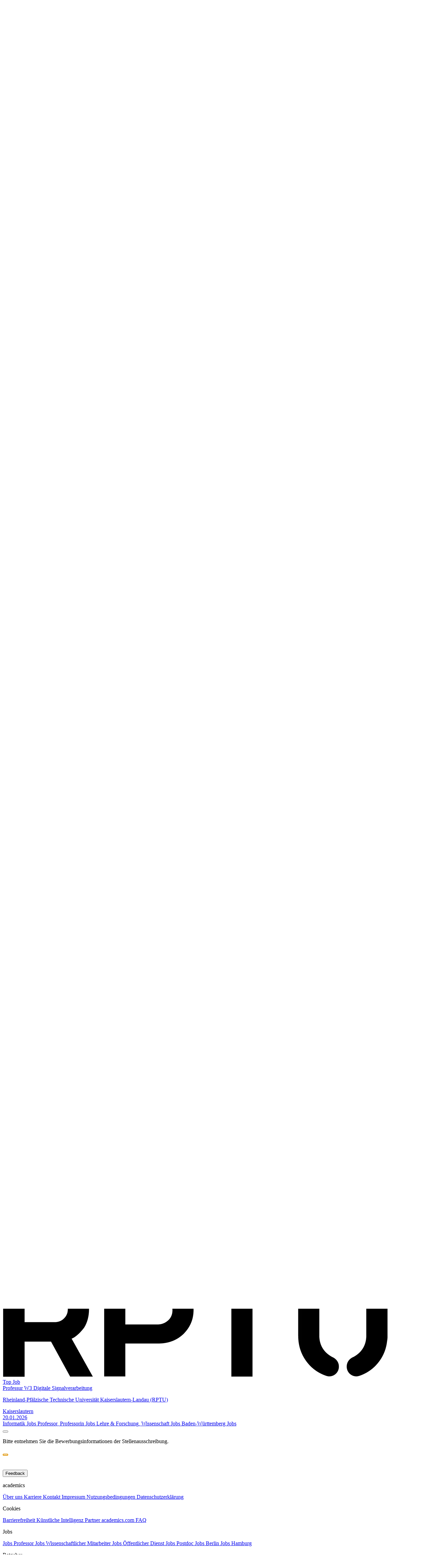

--- FILE ---
content_type: text/html; charset=utf-8
request_url: https://www.academics.de/jobs/professor-m-w-d-cyber-security-iu-internationale-hochschule-verschiedene-standorte-1070316
body_size: 38325
content:
<!DOCTYPE html>
<html lang="de" style="scrollbar-gutter: stable;" prefix="og: http://ogp.me/ns#">
  <head>
    <meta charset="utf-8">
    <meta name="viewport" content="width=device-width, initial-scale=1">
    <meta name="csrf-token" content="RBsaH35VD3NFMnINWg88GAEPDBw_Fj4biqsE47E2hF941NdS5MYozExc">
    <meta name="sentry-trace" content="ab9883965c0ce7917b906895ce33ad61-15ed4ba75cda4ec9-">
    <meta name="baggage" content="sentry-sample_rate=0.01,sentry-sample_rand=0.1262213822100483,sentry-sampled=false">
    <meta content="2023-01-05" name="date"><meta content="IU Internationale Hochschule bietet Stelle als Professor (m/w/d) Cyber Security in verschiedene Standorte - jetzt bewerben!" name="description"><meta content="2024-03-06T00:00:00.000000Z" name="last-modified"><meta content="index,follow,noarchive,max-snippet:-1,max-image-preview:large,max-video-preview:-1" name="robots"><link href="https://www.academics.de/jobs/professor-m-w-d-cyber-security-iu-internationale-hochschule-verschiedene-standorte-1070316" rel="canonical"><title>Professor (m/w/d) Cyber Security - IU Internationale Hochschule | academics</title><meta content="IU Internationale Hochschule bietet Stelle als Professor (m/w/d) Cyber Security in verschiedene Standorte - jetzt bewerben!" property="og:description"><meta content="https://assets.academics.de/athenex-assets/images/meta/academics-og-4f66c2a96aa433a77a947ea47b06e30c.jpg?vsn=d?aspect_ratio=1200%3A630&amp;height=630&amp;optimizer=image&amp;width=1200" property="og:image"><meta content="630" property="og:image:height"><meta content="1200" property="og:image:width"><meta content="Professor (m/w/d) Cyber Security - IU Internationale Hochschule" property="og:title"><meta content="website" property="og:type"><meta content="https://www.academics.de/jobs/professor-m-w-d-cyber-security-iu-internationale-hochschule-verschiedene-standorte-1070316" property="og:url">
    <script type="application/ld+json">
[{"@context":"https://schema.org/","@type":"Organization","description":"academics - das führende Karriereportal für akademische Talente aus den Bereichen Wissenschaft, Forschung, Öffentliches und Gesellschaft","foundingDate":"2005-06-13","logo":"https://assets.academics.de/athenex-assets/images/academics-dark-19edd46b79e67d0ad6a0e219ff087c77.svg?vsn=d","name":"academics","parentOrganization":[{"@id":"https://www.zeit-verlagsgruppe.de/zeit-verlagsgruppe/","name":"ZEIT Verlagsgruppe","url":"https://www.zeit-verlagsgruppe.de"},{"@id":"https://www.forschung-und-lehre.de/ueber-uns","name":"Forschung & Lehre","url":"https://www.forschung-und-lehre.de/"},{"@id":"https://www.hochschulverband.de/aufgaben-und-ziele","name":"Deutscher Hochschulverband","url":"https://www.hochschulverband.de/"}],"sameAs":["https://facebook.com/academics.de/","https://www.instagram.com/academics.de","https://de.linkedin.com/company/academics-de"],"url":"https://www.academics.de/"},{"@context":"https://schema.org/","@type":"WebSite","name":"academics","potentialAction":{"@type":"SearchAction","query-input":"required name=search_term_string","target":"https://www.academics.de/stellenanzeigen?q={search_term_string}"},"url":"https://www.academics.de/"},{"description":"<div><link type=\\\"text/css\\\" rel=\\\"stylesheet\\\" href=\\\"https://job-assets-prod.storage.googleapis.com/034777775/20230103112104.000000Z/style.css\\\"><div id=\\\"jwjob-4E40CCE508\\\">\\n  <div class=\\\"jw-wrapper-responsive\\\">\\n    <div class=\\\"jw-anzeige_div\\\">\\n      <div class=\\\"jw-logo\\\">\\n        <a href=\\\"https://www.iu.de/\\\" target=\\\"_blank\\\" title=\\\"Website - IU Internationale Hochschule\\\" data-klickout=\\\"jump\\\" rel=\\\"nofollow\\\"><img src=\\\"https://job-assets-prod.storage.googleapis.com/034777775/20230103112104.000000Z/logo.gif\\\" title=\\\"Professor (m/w/d) Cyber Security - IU Internationale Hochschule - Logo\\\" alt=\\\"Professor (m/w/d) Cyber Security - IU Internationale Hochschule - Logo\\\" id=\\\"logo_pic\\\"><\\/a>\\n      <\\/div>\\n      <div id=\\\"title_pre\\\">\\n        Die IU Internationale Hochschule ist Deutschlands größte Hochschule. Als dynamisch wachsende, akkreditierte, private Hochschule sind wir mit über 100.000 Studierenden und 3.000 Mitarbeitenden an mehr als 40 Standorten bundesweit vertreten.\\n        <br>\\n        <br> Für unser\\n        <strong>Duales Studium<\\/strong> an unseren\\n        <strong>deutschlandweiten Standorte<\\/strong>n suchen wir in Voll- oder Teilzeit für das kommende Sommersemester\\n      <\\/div>\\n      <h2>\\n        <div id=\\\"title\\\">\\n          PROFESSUR (M/W/D)\\n        <\\/div>\\n      <\\/h2>\\n      <div id=\\\"title_post\\\">\\n        <h3>Für unser Fernstudium (Online-Lehre) suchen wir in dem Fachbereich:<br> Cyber Security<\\/h3>\\n      <\\/div>\\n      <div id=\\\"task\\\">\\n        Wir freuen uns auf Ihre\\n        <strong><a href=\\\"https://eur06.safelinks.protection.outlook.com/?url=https%3A%2F%2Fwww.iu-careers.com%2Fjobs%2F%3Fjobs_de_production%255BrefinementList%255D%255Bcategory%255D%255B0%255D%3DProfessuren%26jobs_de_production%255BrefinementList%255D%255Bcategory%255D%255B1%255D%3DDozenturen%26jobs_de_production%255BrefinementList%255D%255Bcategory%255D%255B2%255D%3DVideodozenten%26jobs_de_production%255BrefinementList%255D%255Bcategory%255D%255B3%255D%3DAutoren%26jobs_de_production%255BrefinementList%255D%255Bcategory%255D%255B4%255D%3DTutoren%26jobs_de_production%255BrefinementList%255D%255Bcategory%255D%255B5%255D%3DAkademischer%2BSupport%26source%3Dacademics&amp;data=04%7C01%7Cfriederike.riedel%40zeit.de%7Ce7a3f882e2064967ee6f08d98effab99%7Cf6fef55b9aba48ae9c6d7ee8872bd9ed%7C0%7C0%7C637698051021435425%7CUnknown%7CTWFpbGZsb3d8eyJWIjoiMC4wLjAwMDAiLCJQIjoiV2luMzIiLCJBTiI6Ik1haWwiLCJXVCI6Mn0%3D%7C1000&amp;sdata=qx%2ByOvK6Ge6%2BNC%2BLgkWIqwn1cJZQOtw26dDjl9F67SI%3D&amp;reserved=0\\\" target=\\\"_blank\\\" title=\\\"Website - IU Internationale Hochschule\\\" data-klickout=\\\"jump\\\" rel=\\\"nofollow\\\">Online-Bewerbung<\\/a><\\/strong> unter\\n        <strong><a href=\\\"https://www.iu-careers.com\\\" target=\\\"_blank\\\" title=\\\"Website - IU Internationale Hochschule\\\" data-klickout=\\\"jump\\\" rel=\\\"nofollow\\\">www.iu-careers.com<\\/a><\\/strong>.\\n      <\\/div>\\n    <\\/div>\\n    <!-- jw-anzeige_div -->\\n  <\\/div>\\n  <!-- jw-wrapper-responsive -->\\n\\n<\\/div><\\/div>","title":"Professor (m/w/d) Cyber Security","identifier":{"name":"academics","value":"1070316","@type":"PropertyValue"},"@type":"JobPosting","@context":"https://schema.org/","datePosted":"2023-01-04T23:00:00Z","directApply":false,"employmentType":["PERMANENT","PART_TIME","FULL_TIME"],"hiringOrganization":{"name":"IU Internationale Hochschule","logo":"https://job-assets-prod.storage.googleapis.com/034777775/20230103112104.000000Z/resources/100x50.png","@type":"Organization"},"jobLocation":{"address":{"@type":"PostalAddress","addressCountry":"Deutschland","addressLocality":"Erfurt","postalCode":"99084","streetAddress":"Juri-Gagarin-Ring 152"},"@type":"Place"},"jobLocationType":"","validThrough":"2023-02-01T23:00:00Z"}]
    </script>
    <!-- generics -->
<link rel="icon" href="https://assets.academics.de/athenex-assets/images/favicon/favicon-16x16-a8ec142c2f54f7a3f235386f0f7903f8.png?vsn=d" sizes="16x16">
<link rel="icon" href="https://assets.academics.de/athenex-assets/images/favicon/favicon-32x32-58ff5b658aecff1a16ef8d0c45cf1907.png?vsn=d" sizes="32x32">
<link rel="icon" href="https://assets.academics.de/athenex-assets/images/favicon/google-favicon-48x48-68c45355ee593fea948232eb083f6b79.png?vsn=d" sizes="48x48">
<link rel="icon" href="https://assets.academics.de/athenex-assets/images/favicon/favicon-96x96-6e8911a298fe4d89711e311775fbaebf.png?vsn=d" sizes="96x96">
<link rel="icon" href="https://assets.academics.de/athenex-assets/images/favicon/apple-favicon-167x167-124ff53fe1a1f65279a8f848bd4ecec0.png?vsn=d" sizes="167x167">
<link rel="icon" href="https://assets.academics.de/athenex-assets/images/favicon/apple-favicon-180x180-74e047e1e7db7c5f9eb4c7f7a217eb4a.png?vsn=d" sizes="180x180">
<link rel="icon" href="https://assets.academics.de/athenex-assets/images/favicon/google-favicon-192x192-8c12052395a9e1b4854b989be3daea52.png?vsn=d" sizes="192x192">
<!-- Android -->
<link rel="shortcut icon" href="https://assets.academics.de/athenex-assets/images/favicon/favicon-96x96-6e8911a298fe4d89711e311775fbaebf.png?vsn=d" sizes="96x96">
<link rel="manifest" href="https://assets.academics.de/athenex-assets/snippets/manifest/manifest-6361a11f41b8e7402f18eb4a68fed831.json?vsn=d">
<!-- iOS -->
<link rel="apple-touch-icon" href="https://assets.academics.de/athenex-assets/images/favicon/apple-favicon-180x180-74e047e1e7db7c5f9eb4c7f7a217eb4a.png?vsn=d" sizes="180x180">
<!-- Windows -->
<meta name="msapplication-TileColor" content="#FFFFFF">
<meta name="msapplication-TileImage" content="https://assets.academics.de/athenex-assets/images/favicon/google-favicon-192x192-8c12052395a9e1b4854b989be3daea52.png?vsn=d">
<meta name="msapplication-config" content="https://assets.academics.de/athenex-assets/snippets/manifest/browserconfig-33278d31f1ace88ad82cb858b3e06794.xml?vsn=d">


      <link phx-track-static rel="preload" href="https://assets.academics.de/athenex-assets/fonts/inter-roman.var.woff2" as="font" type="font/woff2" crossorigin="anonymous">


    <link phx-track-static rel="preload" href="https://assets.academics.de/athenex-assets/assets/app-c17c0a956cfe23cfac38de9cc011661c.css?vsn=d" as="style">
    <link phx-track-static rel="stylesheet" href="https://assets.academics.de/athenex-assets/assets/app-c17c0a956cfe23cfac38de9cc011661c.css?vsn=d">
    <script type="text/javascript">
      window.acConsent = { requestConsentOnLoad: false }
    </script>
    <script type="text/javascript">
      window.forceUnauthenticatedWebsocket = false
    </script>
    <script defer phx-track-static type="text/javascript" src="https://assets.academics.de/athenex-assets/assets/app-a45b75e92f04a7b67285113075ee19fc.js?vsn=d"></script>

      <script defer type="text/javascript">
  window.addEventListener("load", _event => {
    window.WebtrekkTracking.init({"academics":{"contentGroup":{"1":"verlag","2":"job_preview","3":"academics","4":"acade","5":"jobsearch","6":"","7":"www.academics.de/jobs/professor-m-w-d-cyber-security-iu-internationale-hochschule-verschiedene-standorte-1070316","9":"2017-09-18"},"contentId":"verlag.academics.jobsearch..job_preview.acade|www.academics.de/jobs/professor-m-w-d-cyber-security-iu-internationale-hochschule-verschiedene-standorte-1070316","customEcommerceParameter":{},"customParameter":{"1":"expired","2":"group_field_subject_engineering_it_mathematics|group_position_with_staff_management_responsibilities|country_germany","3":"branche-informatik","4":"position-professor","5":"arbeitgeber-hochschule","6":"land-baden-wuerttemberg|land-bayern|land-berlin|land-brandenburg|land-bremen|land-hamburg|land-hessen|land-mecklenburg-vorpommern|land-niedersachsen|land-nordrhein-westfalen|land-rheinland-pfalz|land-saarland|land-sachsen|land-sachsen-anhalt|land-schleswig-holstein|land-thueringen","7":"de","8":"false","9":"arbeitsbereich-lehre-forschung-wissenschaft|arbeitsbereich-it-edv-telekommunikation","10":"arbeitzeit-vollzeit|arbeitzeit-teilzeit","16":"2017-09-18","19":"1070316","21":"nicht_angemeldet","26":"job","31":null,"32":"https","34":"de","41":"www.academics.de/jobs/professor-m-w-d-cyber-security-iu-internationale-hochschule-verschiedene-standorte-1070316"},"executePluginFunction":"wt_vwo","trackDomain":"audev.zeit.de","trackId":"847035010387565"}}, "https://assets.academics.de/athenex-assets/snippets/webtrekk_v4.min-080d4a9951431f0159693a524a614ca7.js?vsn=d")
  })
</script>


      <meta name="google-site-verification" content="Y2l9sqQQHRqPsc739iU4vZEa4lZUohSamJNtrvN3K78">

    <script type="text/javascript">
      window.vwoUserStatus = "loggedOut"
    </script>
  </head>
  <body class=" m-auto antialiased print:bg-white-0">
<div id="phx-GI6OtcfrHWa9CxhD" data-phx-main data-phx-session="SFMyNTY.[base64].NcT5VMD9oS2Mgj4Sa9YLhix68_yRt9WId1mxyxPnzqE" data-phx-static="SFMyNTY.[base64].d4KVzb1jJyLF3W6wBf93LKxtaZzLKKuz5RTOZNaWYis"><header class="print:hidden">
  <div>
  <div class="header--revealed z-30" id="top-header" phx-hook="headerScroll">
  <div class="flex w-full flex-col items-end justify-end gap-6 top-[-72px] lgw:top-[-84px] mb-[-72px] lgw:mb-[-84px] text-primary-60 zos:text-text-70 shadow-elevation-md bg-white-0">
    <div class="h-[72px] flex w-screen justify-between lgw:h-[84px] lgw:justify-center">
  <div class="max-w-[1920px] flex w-screen justify-between">
    <div class="mx-4 my-4 pt-1 pb-2 lgw:pt-[5px] lgw:pb-3 zos:my-5 zos:p-0 md:mx-8" data-tracking-context="{&quot;6&quot;:&quot;header_logo&quot;}">
  <a href="/" title="academics.de Stellenmarkt Homepage" phx-click="[[&quot;dispatch&quot;,{&quot;event&quot;:&quot;tracked-click&quot;}]]" data-tracking-params="{&quot;7&quot;:&quot;logo&quot;,&quot;9&quot;:&quot;visit&quot;}">
    <div style="" class="h-[27px] lgw:h-[35px] zos:h-8 zos:lgw:h-11 aspect-[67/12] zos:aspect-[47/8] ">
  
    <div class="relative h-full w-full">
      <div class="h-full w-full z-2 absolute  "></div>
      <picture>
  
    
      <source media="(max-width: 767px)" srcset="https://assets.academics.de/athenex-assets/images/academics-dark-19edd46b79e67d0ad6a0e219ff087c77.svg?vsn=d?height=600&amp;optimizer=image&amp;width=339 1x, https://assets.academics.de/athenex-assets/images/academics-dark-19edd46b79e67d0ad6a0e219ff087c77.svg?vsn=d?height=900&amp;optimizer=image&amp;width=508 1.5x, https://assets.academics.de/athenex-assets/images/academics-dark-19edd46b79e67d0ad6a0e219ff087c77.svg?vsn=d?height=1200&amp;optimizer=image&amp;width=678 2x, https://assets.academics.de/athenex-assets/images/academics-dark-19edd46b79e67d0ad6a0e219ff087c77.svg?vsn=d?height=1500&amp;optimizer=image&amp;width=847 2.5x, https://assets.academics.de/athenex-assets/images/academics-dark-19edd46b79e67d0ad6a0e219ff087c77.svg?vsn=d?height=1800&amp;optimizer=image&amp;width=1017 3x">
    
      <source media="(max-width: 1023px)" srcset="https://assets.academics.de/athenex-assets/images/academics-dark-19edd46b79e67d0ad6a0e219ff087c77.svg?vsn=d?height=700&amp;optimizer=image&amp;width=950 1x, https://assets.academics.de/athenex-assets/images/academics-dark-19edd46b79e67d0ad6a0e219ff087c77.svg?vsn=d?height=1050&amp;optimizer=image&amp;width=1425 1.5x, https://assets.academics.de/athenex-assets/images/academics-dark-19edd46b79e67d0ad6a0e219ff087c77.svg?vsn=d?height=1400&amp;optimizer=image&amp;width=1900 2x, https://assets.academics.de/athenex-assets/images/academics-dark-19edd46b79e67d0ad6a0e219ff087c77.svg?vsn=d?height=1750&amp;optimizer=image&amp;width=2375 2.5x, https://assets.academics.de/athenex-assets/images/academics-dark-19edd46b79e67d0ad6a0e219ff087c77.svg?vsn=d?height=2100&amp;optimizer=image&amp;width=2850 3x">
    
    <source media="(min-width: 1440px)" srcset="https://assets.academics.de/athenex-assets/images/academics-dark-19edd46b79e67d0ad6a0e219ff087c77.svg?vsn=d?height=1500&amp;optimizer=image&amp;width=930 1x, https://assets.academics.de/athenex-assets/images/academics-dark-19edd46b79e67d0ad6a0e219ff087c77.svg?vsn=d?height=2250&amp;optimizer=image&amp;width=1395 1.5x, https://assets.academics.de/athenex-assets/images/academics-dark-19edd46b79e67d0ad6a0e219ff087c77.svg?vsn=d?height=3000&amp;optimizer=image&amp;width=1860 2x, https://assets.academics.de/athenex-assets/images/academics-dark-19edd46b79e67d0ad6a0e219ff087c77.svg?vsn=d?height=3750&amp;optimizer=image&amp;width=2325 2.5x, https://assets.academics.de/athenex-assets/images/academics-dark-19edd46b79e67d0ad6a0e219ff087c77.svg?vsn=d?height=4500&amp;optimizer=image&amp;width=2790 3x">
  
  <img class="absolute z-4 h-full w-full  object-contain " src="https://assets.academics.de/athenex-assets/images/academics-dark-19edd46b79e67d0ad6a0e219ff087c77.svg?vsn=d?height=1500&amp;optimizer=image&amp;width=930" alt="academics - Logo" title="academics - Logo" loading="lazy">
  
</picture>
    </div>
  
</div>
  </a>
</div>
    <div class="flex gap-5 hidden pr-5 lgw:flex lgw:pr-0" data-tracking-context="{&quot;6&quot;:&quot;header_links&quot;}">
  
    <a href="/stellenanzeigen" class="h-[36px] h-[36px] flex items-center px-0.5 py-2 text-style-button-md jobmarket-font-semibold cursor-pointer border-b border-transparent   text-primary-60 hover:text-primary-60 hover:border-primary-transparency-80   zos:text-text-70 zos:hover:text-text-100 zos:hover:border-neutral-80  mx-1 my-auto" title="Suchen und finden Sie Ihren Traumjob" phx-click="[[&quot;dispatch&quot;,{&quot;event&quot;:&quot;tracked-click&quot;}]]" data-tracking-params="{&quot;7&quot;:&quot;link&quot;,&quot;8&quot;:&quot;0&quot;,&quot;9&quot;:&quot;visit&quot;}">
  
      Jobs
      
    
</a>
  
    <a href="/arbeitgeber" class="h-[36px] h-[36px] flex items-center px-0.5 py-2 text-style-button-md jobmarket-font-semibold cursor-pointer border-b border-transparent   text-primary-60 hover:text-primary-60 hover:border-primary-transparency-80   zos:text-text-70 zos:hover:text-text-100 zos:hover:border-neutral-80  mx-1 my-auto" title="Informieren Sie sich über Ihren zukünftigen Arbeitgeber" phx-click="[[&quot;dispatch&quot;,{&quot;event&quot;:&quot;tracked-click&quot;}]]" data-tracking-params="{&quot;7&quot;:&quot;link&quot;,&quot;8&quot;:&quot;1&quot;,&quot;9&quot;:&quot;visit&quot;}">
  
      Arbeitgeber
      
    
</a>
  
    <a href="/ratgeber" class="h-[36px] h-[36px] flex items-center px-0.5 py-2 text-style-button-md jobmarket-font-semibold cursor-pointer border-b border-transparent   text-primary-60 hover:text-primary-60 hover:border-primary-transparency-80   zos:text-text-70 zos:hover:text-text-100 zos:hover:border-neutral-80  mx-1 my-auto" title="Durchstöbern Sie unsere vielfältigen Ratgeberthemen" phx-click="[[&quot;dispatch&quot;,{&quot;event&quot;:&quot;tracked-click&quot;}]]" data-tracking-params="{&quot;7&quot;:&quot;link&quot;,&quot;8&quot;:&quot;2&quot;,&quot;9&quot;:&quot;visit&quot;}">
  
      Ratgeber
      
    
</a>
  
    <a href="/services" class="h-[36px] h-[36px] flex items-center px-0.5 py-2 text-style-button-md jobmarket-font-semibold cursor-pointer border-b border-transparent   text-primary-60 hover:text-primary-60 hover:border-primary-transparency-80   zos:text-text-70 zos:hover:text-text-100 zos:hover:border-neutral-80  mx-1 my-auto" title="Informieren Sie sich über die academics-Serviceangebote" phx-click="[[&quot;dispatch&quot;,{&quot;event&quot;:&quot;tracked-click&quot;}]]" data-tracking-params="{&quot;7&quot;:&quot;link&quot;,&quot;8&quot;:&quot;3&quot;,&quot;9&quot;:&quot;visit&quot;}">
  
      Services
      
    
</a>
  
  
    
  
</div>
    <div class="flex justify-between">
      <div class="hidden lgw:mx-8 lgw:my-5 lg:flex">
        <div class="flex items-center gap-4 " data-tracking-context="{&quot;6&quot;:&quot;menu_actions&quot;}">
  
    <a class="h-[36px] h-[36px] flex items-center px-0.5 py-2 text-style-button-md jobmarket-font-semibold cursor-pointer border-b border-transparent   text-primary-60 hover:text-primary-60 hover:border-primary-transparency-80   zos:text-text-70 zos:hover:text-text-100 zos:hover:border-neutral-80  " title="Schauen Sie sich Ihre Job-Merkliste an" phx-click="[[&quot;push&quot;,{&quot;value&quot;:{&quot;session_context&quot;:&quot;[base64]&quot;},&quot;target&quot;:&quot;#session-funnel&quot;,&quot;event&quot;:&quot;session_funnel:open_login&quot;}],[&quot;dispatch&quot;,{&quot;event&quot;:&quot;tracked-click&quot;}]]" data-tracking-params="{&quot;7&quot;:&quot;link&quot;,&quot;8&quot;:&quot;1&quot;,&quot;9&quot;:&quot;open&quot;}">
  
      <span class="text-primary-transparency-80 zos:text-neutral-60 ac-mask-contain academics-star-filled-16 mb-[2px]" class="text-primary-transparency-80 zos:text-neutral-60"></span>
      <span class="mx-1">
        Gemerkte Jobs
      </span>
    
</a>
    <div class="max-w-full ">
  <button class="cursor-pointer group-[.disabled]:pointer-events-none flex justify-center items-center rounded-full focus:shadow-button focus-visible:shadow-button focus:outline-hidden focus:ring-0 h-10 py-[13px] px-[16px] text-style-button-sm jobmarket-font-semibold   border   border-primary-transparency-40 group-[.disabled]:border-primary-transparency-80   zos:border-neutral-70 zos:group-[.disabled]:border-neutral-30    text-primary-60 zos:text-text-100   group-[.disabled]:text-primary-30 zos:group-[.disabled]:text-neutral-50  hover:bg-primary-transparency-90 zos:hover:bg-neutral-20 py-2.5! h-[36px]! text-style-paragraph-md!" data-tracking-params="{&quot;7&quot;:&quot;link&quot;,&quot;8&quot;:&quot;2&quot;,&quot;9&quot;:&quot;open&quot;}" phx-click="[[&quot;push&quot;,{&quot;target&quot;:&quot;#session-funnel&quot;,&quot;event&quot;:&quot;session_funnel:open_login&quot;}],[&quot;dispatch&quot;,{&quot;event&quot;:&quot;tracked-click&quot;}]]" title="Melden Sie sich an, um alle Vorteile von academics zu genießen">
    <div class="inline-flex min-w-0 max-w-min items-center gap-1 ">
      
      <span class="truncate">
      Login
    </span>
    </div>
  </button>
</div>
    <div class="max-w-full ">
  <button class="cursor-pointer group-[.disabled]:pointer-events-none flex justify-center items-center rounded-full focus:shadow-button focus-visible:shadow-button focus:outline-hidden focus:ring-0 h-10 py-[13px] px-[16px] text-style-button-sm jobmarket-font-semibold  text-white-0 group-[.disabled]:text-primary-30 zos:group-[.disabled]:text-white-0 bg-primary-60 group-[.disabled]:bg-primary-transparency-90 hover:bg-primary-70 py-2.5! h-[36px]! text-style-paragraph-md!" data-tracking-params="{&quot;7&quot;:&quot;link&quot;,&quot;8&quot;:&quot;3&quot;,&quot;9&quot;:&quot;open&quot;}" phx-click="[[&quot;push&quot;,{&quot;target&quot;:&quot;#session-funnel&quot;,&quot;event&quot;:&quot;session_funnel:open_registration&quot;}],[&quot;dispatch&quot;,{&quot;event&quot;:&quot;tracked-click&quot;}]]" title="Erstellen Sie einen Account, um alle Vorteile von academics zu genießen">
    <div class="inline-flex min-w-0 max-w-min items-center gap-1 ">
      
      <span class="truncate">
      Registrieren
    </span>
    </div>
  </button>
</div>
  
  <div class="my-auto h-6 border-r zos:!border-neutral-60 border-primary-60"></div>
  <a href="https://inserieren.academics.de/de/" class="h-[36px] h-[36px] flex items-center px-0.5 py-2 text-style-button-md jobmarket-font-semibold cursor-pointer border-b border-transparent   text-primary-60 hover:text-primary-60 hover:border-primary-transparency-80   zos:text-text-70 zos:hover:text-text-100 zos:hover:border-neutral-80  " title="Schalten Sie eine Stellenanzeige als Arbeitgeber" rel="nofollow noopener noreferrer" target="_blank" phx-click="[[&quot;dispatch&quot;,{&quot;event&quot;:&quot;tracked-click&quot;}]]" data-tracking-params="{&quot;7&quot;:&quot;header_link&quot;,&quot;8&quot;:&quot;4&quot;,&quot;9&quot;:&quot;visit&quot;}">
  
    Für Arbeitgeber
  
</a>
</div>
      </div>
      <div class="relative mx-4 flex grow-0 items-center justify-center md:mx-8 flex lgw:hidden" data-tracking-context="{&quot;6&quot;:&quot;header_actions&quot;}">
  <button id="burger-menu-open-icon" class="p-[6px] relative" title="Menü öffnen" phx-click="[[&quot;add_class&quot;,{&quot;names&quot;:[&quot;header__menu--open&quot;],&quot;to&quot;:&quot;body&quot;}],[&quot;remove_class&quot;,{&quot;names&quot;:[&quot;menu-card-hide&quot;],&quot;to&quot;:&quot;#menu-card&quot;}],[&quot;add_class&quot;,{&quot;names&quot;:[&quot;menu-card-show&quot;],&quot;to&quot;:&quot;#menu-card&quot;}],[&quot;remove_class&quot;,{&quot;names&quot;:[&quot;hidden&quot;],&quot;to&quot;:&quot;#burger-menu-close-icon&quot;}],[&quot;add_class&quot;,{&quot;names&quot;:[&quot;hidden&quot;],&quot;to&quot;:&quot;#burger-menu-open-icon&quot;}],[&quot;add_class&quot;,{&quot;names&quot;:[&quot;header--sticky&quot;],&quot;to&quot;:&quot;#top-header&quot;}],[&quot;dispatch&quot;,{&quot;event&quot;:&quot;tracked-click&quot;}]]" phx-click="[[&quot;dispatch&quot;,{&quot;event&quot;:&quot;tracked-click&quot;}]]" data-tracking-params="{&quot;7&quot;:&quot;burger_menu&quot;,&quot;9&quot;:&quot;open&quot;}">
    <span class="text-primary-60 zos:text-text-70 ac-mask-contain academics-menu" class="text-primary-60 zos:text-text-70"></span>
    
  </button>
  <button id="burger-menu-close-icon" title="Menü schließen" class="p-[6px] bg-primary-transparency-80 hidden rounded-md zos:bg-neutral-20" phx-click="[[&quot;remove_class&quot;,{&quot;names&quot;:[&quot;header--sticky&quot;],&quot;to&quot;:&quot;#top-header&quot;}],[&quot;remove_class&quot;,{&quot;names&quot;:[&quot;menu-card-show&quot;],&quot;to&quot;:&quot;#menu-card&quot;}],[&quot;add_class&quot;,{&quot;names&quot;:[&quot;menu-card-hide&quot;],&quot;to&quot;:&quot;#menu-card&quot;}],[&quot;remove_class&quot;,{&quot;names&quot;:[&quot;hidden&quot;],&quot;to&quot;:&quot;#burger-menu-open-icon&quot;}],[&quot;add_class&quot;,{&quot;names&quot;:[&quot;hidden&quot;],&quot;to&quot;:&quot;#burger-menu-close-icon&quot;}],[&quot;remove_class&quot;,{&quot;names&quot;:[&quot;header__menu--open&quot;],&quot;to&quot;:&quot;body&quot;}],[&quot;dispatch&quot;,{&quot;event&quot;:&quot;tracked-click&quot;}]]" phx-click="[[&quot;dispatch&quot;,{&quot;event&quot;:&quot;tracked-click&quot;}]]" data-tracking-params="{&quot;7&quot;:&quot;burger_menu&quot;,&quot;9&quot;:&quot;close&quot;}">
    <span class="text-primary-60 zos:text-text-70 ac-mask-contain academics-close" class="text-primary-60 zos:text-text-70"></span>
  </button>
  <div id="menu-card" class="group menu-card-hide">
  <div class="top-[72px] fixed inset-x-0 bottom-0 group-[.menu-card-hide]:hidden md:hidden"></div>
  <div class="top-[80px] right-[-16px] absolute xsm:right-0 flex flex-col justify-between gap-px overflow-hidden shadow-elevation-2xl rounded-lg zos:shadow-elevation-2xl-zos w-[calc(100vw)] z-80 mt-2 xsm:w-[calc(100vw-32px)] sm:w-[338px] ease-entrance transform transition-all duration-150 !h-min group-[.menu-card-show]:max-h-[calc(100vh-92px)] group-[.menu-card-hide]:max-h-0  scroll-touch overflow-y-auto overflow-x-hidden overscroll-y-contain scroll-smooth bg-neutral-30 zos:bg-neutral-10">
    <div>
      <div class="flex gap-5 bg-white-0 flex flex-col items-start gap-2 self-stretch py-2" data-tracking-context="{&quot;6&quot;:&quot;menu_card_links&quot;}">
  
    <a href="/stellenanzeigen" class="h-[36px] h-[36px] flex items-center px-0.5 py-2 text-style-button-md jobmarket-font-semibold cursor-pointer border-b border-transparent   text-primary-60 hover:text-primary-60 hover:border-primary-transparency-80   zos:text-text-70 zos:hover:text-text-100 zos:hover:border-neutral-80  self-stretch px-4! py-3.5! h-11! border-0! hover:border-0! border-transparent! bg-white-0 hover:bg-neutral-10 " title="Suchen und finden Sie Ihren Traumjob" phx-click="[[&quot;dispatch&quot;,{&quot;event&quot;:&quot;tracked-click&quot;}]]" data-tracking-params="{&quot;7&quot;:&quot;link&quot;,&quot;8&quot;:&quot;0&quot;,&quot;9&quot;:&quot;visit&quot;}">
  
      Jobs
      
    
</a>
  
    <a href="/arbeitgeber" class="h-[36px] h-[36px] flex items-center px-0.5 py-2 text-style-button-md jobmarket-font-semibold cursor-pointer border-b border-transparent   text-primary-60 hover:text-primary-60 hover:border-primary-transparency-80   zos:text-text-70 zos:hover:text-text-100 zos:hover:border-neutral-80  self-stretch px-4! py-3.5! h-11! border-0! hover:border-0! border-transparent! bg-white-0 hover:bg-neutral-10 " title="Informieren Sie sich über Ihren zukünftigen Arbeitgeber" phx-click="[[&quot;dispatch&quot;,{&quot;event&quot;:&quot;tracked-click&quot;}]]" data-tracking-params="{&quot;7&quot;:&quot;link&quot;,&quot;8&quot;:&quot;1&quot;,&quot;9&quot;:&quot;visit&quot;}">
  
      Arbeitgeber
      
    
</a>
  
    <a href="/ratgeber" class="h-[36px] h-[36px] flex items-center px-0.5 py-2 text-style-button-md jobmarket-font-semibold cursor-pointer border-b border-transparent   text-primary-60 hover:text-primary-60 hover:border-primary-transparency-80   zos:text-text-70 zos:hover:text-text-100 zos:hover:border-neutral-80  self-stretch px-4! py-3.5! h-11! border-0! hover:border-0! border-transparent! bg-white-0 hover:bg-neutral-10 " title="Durchstöbern Sie unsere vielfältigen Ratgeberthemen" phx-click="[[&quot;dispatch&quot;,{&quot;event&quot;:&quot;tracked-click&quot;}]]" data-tracking-params="{&quot;7&quot;:&quot;link&quot;,&quot;8&quot;:&quot;2&quot;,&quot;9&quot;:&quot;visit&quot;}">
  
      Ratgeber
      
    
</a>
  
    <a href="/services" class="h-[36px] h-[36px] flex items-center px-0.5 py-2 text-style-button-md jobmarket-font-semibold cursor-pointer border-b border-transparent   text-primary-60 hover:text-primary-60 hover:border-primary-transparency-80   zos:text-text-70 zos:hover:text-text-100 zos:hover:border-neutral-80  self-stretch px-4! py-3.5! h-11! border-0! hover:border-0! border-transparent! bg-white-0 hover:bg-neutral-10 " title="Informieren Sie sich über die academics-Serviceangebote" phx-click="[[&quot;dispatch&quot;,{&quot;event&quot;:&quot;tracked-click&quot;}]]" data-tracking-params="{&quot;7&quot;:&quot;link&quot;,&quot;8&quot;:&quot;3&quot;,&quot;9&quot;:&quot;visit&quot;}">
  
      Services
      
    
</a>
  
  
    
        
          <a class="h-[36px] h-[36px] flex items-center px-0.5 py-2 text-style-button-md jobmarket-font-semibold cursor-pointer border-b border-transparent   text-primary-60 hover:text-primary-60 hover:border-primary-transparency-80   zos:text-text-70 zos:hover:text-text-100 zos:hover:border-neutral-80  self-stretch px-4! py-3.5! h-11! border-0! hover:border-0! border-transparent! bg-white-0 hover:bg-neutral-10 flex lg:hidden" title="Schauen Sie sich Ihre Job-Merkliste an" phx-click="[[&quot;push&quot;,{&quot;value&quot;:{&quot;session_context&quot;:&quot;[base64]&quot;},&quot;target&quot;:&quot;#session-funnel&quot;,&quot;event&quot;:&quot;session_funnel:open_login&quot;}],[&quot;dispatch&quot;,{&quot;event&quot;:&quot;tracked-click&quot;}]]" data-tracking-params="{&quot;7&quot;:&quot;link&quot;,&quot;8&quot;:&quot;4&quot;,&quot;9&quot;:&quot;open&quot;}">
  
            <span class="text-primary-transparency-80 zos:text-neutral-60 ac-mask-contain academics-star-filled-16 mb-[2px]" class="text-primary-transparency-80 zos:text-neutral-60"></span>
            <span class="mx-1">
              Gemerkte Jobs
            </span>
            
          
</a>
        
      
  
</div>
      <div class="bg-neutral-20 flex flex-col items-center gap-6 self-stretch px-3 pt-6 pb-3" data-tracking-context="{&quot;6&quot;:&quot;menu_actions&quot;}">
        <div class="flex flex-col items-center items-stretch gap-3 self-stretch">
          
            <div class="max-w-full ">
  <button class="cursor-pointer group-[.disabled]:pointer-events-none flex justify-center items-center rounded-full focus:shadow-button focus-visible:shadow-button focus:outline-hidden focus:ring-0 h-12 md:h-14 py-[14px] px-5 md:py-[18px] md:px-6 w-full max-w-full text-style-button-md jobmarket-font-semibold   border   border-primary-transparency-40 group-[.disabled]:border-primary-transparency-80   zos:border-neutral-70 zos:group-[.disabled]:border-neutral-30    text-primary-60 zos:text-text-100   group-[.disabled]:text-primary-30 zos:group-[.disabled]:text-neutral-50  hover:bg-primary-transparency-90 zos:hover:bg-neutral-20 px-5! py-3.5! h-[46px]! text-style-paragraph-md! w-full" data-tracking-params="{&quot;7&quot;:&quot;link&quot;,&quot;8&quot;:&quot;2&quot;,&quot;9&quot;:&quot;open&quot;}" phx-click="[[&quot;push&quot;,{&quot;target&quot;:&quot;#session-funnel&quot;,&quot;event&quot;:&quot;session_funnel:open_login&quot;}],[&quot;dispatch&quot;,{&quot;event&quot;:&quot;tracked-click&quot;}]]" title="Melden Sie sich an, um alle Vorteile von academics zu genießen">
    <div class="inline-flex min-w-0 max-w-min items-center gap-1 ">
      
      <span class="truncate">
              Login
            </span>
    </div>
  </button>
</div>
            <div class="max-w-full ">
  <button class="cursor-pointer group-[.disabled]:pointer-events-none flex justify-center items-center rounded-full focus:shadow-button focus-visible:shadow-button focus:outline-hidden focus:ring-0 h-12 md:h-14 py-[14px] px-5 md:py-[18px] md:px-6 w-full max-w-full text-style-button-md jobmarket-font-semibold  text-white-0 group-[.disabled]:text-primary-30 zos:group-[.disabled]:text-white-0 bg-primary-60 group-[.disabled]:bg-primary-transparency-90 hover:bg-primary-70 px-5! py-3.5! h-[46px]! text-style-paragraph-md! w-full" data-tracking-params="{&quot;7&quot;:&quot;link&quot;,&quot;8&quot;:&quot;3&quot;,&quot;9&quot;:&quot;open&quot;}" phx-click="[[&quot;push&quot;,{&quot;target&quot;:&quot;#session-funnel&quot;,&quot;event&quot;:&quot;session_funnel:open_registration&quot;}],[&quot;dispatch&quot;,{&quot;event&quot;:&quot;tracked-click&quot;}]]" title="Erstellen Sie einen Account, um alle Vorteile von academics zu genießen">
    <div class="inline-flex min-w-0 max-w-min items-center gap-1 ">
      
      <span class="truncate">
              Registrieren
            </span>
    </div>
  </button>
</div>
          
        </div>
        <a class="flex flex-col items-start self-stretch px-4 py-3  shadow-[0px_1px_1px_0px_rgba(27,36,44,0.08)] border-neutral-20 rounded-md border border-solid bg-white-0 cursor-pointer" href="https://inserieren.academics.de/de/" title="Schalten Sie eine Stellenanzeige als Arbeitgeber" target="_blank" rel="nofollow noopener noreferrer" phx-click="[[&quot;dispatch&quot;,{&quot;event&quot;:&quot;tracked-click&quot;}]]" data-tracking-params="{&quot;7&quot;:&quot;header_link&quot;,&quot;8&quot;:&quot;4&quot;,&quot;9&quot;:&quot;visit&quot;}">
  <p class="jobmarket-font-semibold text-primary-60 text-base zos:text-text-70">
    Für Arbeitgeber
    <span class="text-primary-40 text-sm font-normal zos:text-text-40 ac-mask-contain academics-arrow-right-16" class="text-primary-40 text-sm font-normal zos:text-text-40"></span>
  </p>
  <p class="text-primary-40 text-sm font-normal zos:text-text-40">
    Finden Sie qualifizierte Mitarbeiter:innen
  </p>
</a>
      </div>
    </div>
  </div>
</div>
</div>
    </div>
  </div>
</div>
  </div>
</div>
</div>
</header>
<div id="session-funnel" phx-disconnected="[[&quot;hide&quot;,{&quot;to&quot;:&quot;#session-funnel-modal-bg&quot;,&quot;transition&quot;:[[&quot;transition-all&quot;,&quot;transform&quot;,&quot;ease-in&quot;,&quot;duration-200&quot;],[&quot;opacity-100&quot;],[&quot;opacity-0&quot;]]}],[&quot;hide&quot;,{&quot;time&quot;:200,&quot;to&quot;:&quot;#session-funnel-modal-container&quot;,&quot;transition&quot;:[[&quot;transition-all&quot;,&quot;transform&quot;,&quot;ease-in&quot;,&quot;duration-200&quot;],[&quot;opacity-100&quot;,&quot;translate-y-0&quot;,&quot;sm:scale-100&quot;],[&quot;opacity-0&quot;,&quot;translate-y-4&quot;,&quot;sm:translate-y-0&quot;,&quot;sm:scale-95&quot;]]}],[&quot;hide&quot;,{&quot;to&quot;:&quot;#session-funnel-modal&quot;,&quot;transition&quot;:[[&quot;block&quot;],[&quot;block&quot;],[&quot;hidden&quot;]]}],[&quot;remove_class&quot;,{&quot;names&quot;:[&quot;modal--open&quot;],&quot;to&quot;:&quot;body&quot;}],[&quot;pop_focus&quot;,{}]]" data-tracking-context="{&quot;6&quot;:&quot;auth_modal&quot;}">
  <div id="session-funnel-modal" phx-remove="[[&quot;hide&quot;,{&quot;to&quot;:&quot;#session-funnel-modal-bg&quot;,&quot;transition&quot;:[[&quot;transition-all&quot;,&quot;transform&quot;,&quot;ease-in&quot;,&quot;duration-200&quot;],[&quot;opacity-100&quot;],[&quot;opacity-0&quot;]]}],[&quot;hide&quot;,{&quot;time&quot;:200,&quot;to&quot;:&quot;#session-funnel-modal-container&quot;,&quot;transition&quot;:[[&quot;transition-all&quot;,&quot;transform&quot;,&quot;ease-in&quot;,&quot;duration-200&quot;],[&quot;opacity-100&quot;,&quot;translate-y-0&quot;,&quot;sm:scale-100&quot;],[&quot;opacity-0&quot;,&quot;translate-y-4&quot;,&quot;sm:translate-y-0&quot;,&quot;sm:scale-95&quot;]]}],[&quot;hide&quot;,{&quot;to&quot;:&quot;#session-funnel-modal&quot;,&quot;transition&quot;:[[&quot;block&quot;],[&quot;block&quot;],[&quot;hidden&quot;]]}],[&quot;remove_class&quot;,{&quot;names&quot;:[&quot;modal--open&quot;],&quot;to&quot;:&quot;body&quot;}],[&quot;pop_focus&quot;,{}],[&quot;push&quot;,{&quot;target&quot;:&quot;#session-funnel-modal&quot;,&quot;event&quot;:&quot;modal_closed&quot;}]]" data-open-modal="[[&quot;show&quot;,{&quot;to&quot;:&quot;#session-funnel-modal&quot;}],[&quot;show&quot;,{&quot;to&quot;:&quot;#session-funnel-modal-bg&quot;,&quot;transition&quot;:[[&quot;transition-all&quot;,&quot;transform&quot;,&quot;ease-out&quot;,&quot;duration-300&quot;],[&quot;opacity-0&quot;],[&quot;opacity-100&quot;]]}],[&quot;show&quot;,{&quot;to&quot;:&quot;#session-funnel-modal-container&quot;,&quot;transition&quot;:[[&quot;transition-all&quot;,&quot;transform&quot;,&quot;ease-out&quot;,&quot;duration-300&quot;],[&quot;opacity-0&quot;,&quot;translate-y-4&quot;,&quot;sm:translate-y-0&quot;,&quot;sm:scale-95&quot;],[&quot;opacity-100&quot;,&quot;translate-y-0&quot;,&quot;sm:scale-100&quot;]]}],[&quot;add_class&quot;,{&quot;names&quot;:[&quot;modal--open&quot;],&quot;to&quot;:&quot;body&quot;}],[&quot;focus_first&quot;,{&quot;to&quot;:&quot;#session-funnel-modal-content&quot;}]]" class="relative z-40 hidden">
  <div id="session-funnel-modal-bg" class="bg-primary-transparency-20 fixed inset-0 transition-opacity zos:bg-primary-transparency-50" aria-hidden="true"></div>
  <div class="fixed inset-0 overflow-y-auto" aria-labelledby="session-funnel-modal-title" aria-describedby="session-funnel-modal-description" role="dialog" aria-modal="true" tabindex="0">
    <div class="flex min-h-full items-center justify-center">
      <div class="max-w-[358px] w-full md:max-w-[704px] md:py-8 lg:max-w-[800px]">
        <div id="session-funnel-modal-container" phx-hook="Phoenix.FocusWrap" class="z-60 relative hidden transition" phx-click-away="[[&quot;hide&quot;,{&quot;to&quot;:&quot;#session-funnel-modal-bg&quot;,&quot;transition&quot;:[[&quot;transition-all&quot;,&quot;transform&quot;,&quot;ease-in&quot;,&quot;duration-200&quot;],[&quot;opacity-100&quot;],[&quot;opacity-0&quot;]]}],[&quot;hide&quot;,{&quot;time&quot;:200,&quot;to&quot;:&quot;#session-funnel-modal-container&quot;,&quot;transition&quot;:[[&quot;transition-all&quot;,&quot;transform&quot;,&quot;ease-in&quot;,&quot;duration-200&quot;],[&quot;opacity-100&quot;,&quot;translate-y-0&quot;,&quot;sm:scale-100&quot;],[&quot;opacity-0&quot;,&quot;translate-y-4&quot;,&quot;sm:translate-y-0&quot;,&quot;sm:scale-95&quot;]]}],[&quot;hide&quot;,{&quot;to&quot;:&quot;#session-funnel-modal&quot;,&quot;transition&quot;:[[&quot;block&quot;],[&quot;block&quot;],[&quot;hidden&quot;]]}],[&quot;remove_class&quot;,{&quot;names&quot;:[&quot;modal--open&quot;],&quot;to&quot;:&quot;body&quot;}],[&quot;pop_focus&quot;,{}],[&quot;push&quot;,{&quot;target&quot;:&quot;#session-funnel-modal&quot;,&quot;event&quot;:&quot;modal_closed&quot;}]]" phx-key="escape" phx-window-keydown="[[&quot;hide&quot;,{&quot;to&quot;:&quot;#session-funnel-modal-bg&quot;,&quot;transition&quot;:[[&quot;transition-all&quot;,&quot;transform&quot;,&quot;ease-in&quot;,&quot;duration-200&quot;],[&quot;opacity-100&quot;],[&quot;opacity-0&quot;]]}],[&quot;hide&quot;,{&quot;time&quot;:200,&quot;to&quot;:&quot;#session-funnel-modal-container&quot;,&quot;transition&quot;:[[&quot;transition-all&quot;,&quot;transform&quot;,&quot;ease-in&quot;,&quot;duration-200&quot;],[&quot;opacity-100&quot;,&quot;translate-y-0&quot;,&quot;sm:scale-100&quot;],[&quot;opacity-0&quot;,&quot;translate-y-4&quot;,&quot;sm:translate-y-0&quot;,&quot;sm:scale-95&quot;]]}],[&quot;hide&quot;,{&quot;to&quot;:&quot;#session-funnel-modal&quot;,&quot;transition&quot;:[[&quot;block&quot;],[&quot;block&quot;],[&quot;hidden&quot;]]}],[&quot;remove_class&quot;,{&quot;names&quot;:[&quot;modal--open&quot;],&quot;to&quot;:&quot;body&quot;}],[&quot;pop_focus&quot;,{}],[&quot;push&quot;,{&quot;target&quot;:&quot;#session-funnel-modal&quot;,&quot;event&quot;:&quot;modal_closed&quot;}]]">
  <div id="session-funnel-modal-container-start" tabindex="0" aria-hidden="true"></div>
  
          <div class="bg-white-0 shadow-pill flex flex-col overflow-hidden rounded-[24px] md:rounded-[32px]">
            <header class="flex w-full flex-col">
              
      <div class="min-h-[56px] px-8 py-3 md:min-h-[64px] md:py-8"></div>
    
              <button class="z-6 absolute top-4 right-4 h-8 w-8 md:h-12 md:w-12 border-neutral-30 rounded-full border zos:border-neutral-40 hover:border-neutral-40 hover:bg-neutral-20 focus:shadow-button bg-white-0 text-primary-60 zos:text-text-70" phx-click="[[&quot;hide&quot;,{&quot;to&quot;:&quot;#session-funnel-modal-bg&quot;,&quot;transition&quot;:[[&quot;transition-all&quot;,&quot;transform&quot;,&quot;ease-in&quot;,&quot;duration-200&quot;],[&quot;opacity-100&quot;],[&quot;opacity-0&quot;]]}],[&quot;hide&quot;,{&quot;time&quot;:200,&quot;to&quot;:&quot;#session-funnel-modal-container&quot;,&quot;transition&quot;:[[&quot;transition-all&quot;,&quot;transform&quot;,&quot;ease-in&quot;,&quot;duration-200&quot;],[&quot;opacity-100&quot;,&quot;translate-y-0&quot;,&quot;sm:scale-100&quot;],[&quot;opacity-0&quot;,&quot;translate-y-4&quot;,&quot;sm:translate-y-0&quot;,&quot;sm:scale-95&quot;]]}],[&quot;hide&quot;,{&quot;to&quot;:&quot;#session-funnel-modal&quot;,&quot;transition&quot;:[[&quot;block&quot;],[&quot;block&quot;],[&quot;hidden&quot;]]}],[&quot;remove_class&quot;,{&quot;names&quot;:[&quot;modal--open&quot;],&quot;to&quot;:&quot;body&quot;}],[&quot;pop_focus&quot;,{}],[&quot;push&quot;,{&quot;target&quot;:&quot;#session-funnel-modal&quot;,&quot;event&quot;:&quot;modal_closed&quot;}]]" type="button" aria-label="schließen" id="modal-close-session-funnel-modal">
                <span class="mb-[3px] h-4 w-4 md:mb-0 md:h-6 md:w-6 ac-mask-contain hero-x-mark-solid" class="mb-[3px] h-4 w-4 md:mb-0 md:h-6 md:w-6"></span>
              </button>
            </header>
            <div id="session-funnel-modal-content" class="px-4 md:px-16 lg:px-24">
              
              
    <div></div>
    
              
            </div>
            <footer>
              
      <div></div>
    
            </footer>
          </div>
        
  <div id="session-funnel-modal-container-end" tabindex="0" aria-hidden="true"></div>
</div>
      </div>
    </div>
  </div>
</div>
</div>
<main id="main" phx-hook="pushEvent" class="break-words">
  <div id="campaign-link-hook-1961b3d2-3e60-4279-be59-fce604f5cb54" phx-hook="overrideCampaignLinksRoot">
<div id="job-show" class="bg-neutral-10 print:bg-white-0">
  <div id="flash-group" class="fixed z-20 print:hidden flex flex-col gap-4 inset-x-4 bottom-4 md:max-w-[500px] md:top-20 md:right-8 md:bottom-auto md:left-auto md:flex-col-reverse lgw:top-24">
  
</div>
  <div id="job-ad" class="pt-[72px] lg:pt-[84px] min-h-[80vh] bg-neutral-10 relative overflow-hidden print:bg-white-0 print:pt-0" data-tracking-context="{&quot;5&quot;:&quot;job&quot;,&quot;6&quot;:&quot;content&quot;,&quot;10&quot;:&quot;1070316&quot;}" data-job-id="1070316" data-criteo-enabled="true" phx-hook="klickoutTracking">
  <div class="flex flex-col gap-10 py-10">
  <div id="job-expired" class="layout-grid" data-tracking-context="{&quot;6&quot;:&quot;job_expired&quot;}">
  <div class="lg:col-start-2! col-span-4 md:col-span-6 lg:col-span-10 flex flex-col justify-center gap-4">
    <header class="headline-style-m text-center">
      Diese Stellenanzeige ist nicht mehr aktiv.
    </header>
    <p class="text-style-paragraph-md text-center lg:text-style-paragraph-xl">
      Starten Sie eine neue Suche und finden Sie ihre nächste berufliche Herausforderung oder informieren Sie sich über spannende Arbeitgeber.
    </p>
    <div class="mt-2 flex flex-col justify-center gap-4 md:mt-4 md:flex-row md:gap-8">
      <div class="max-w-full ">
  <a class="cursor-pointer group-[.disabled]:pointer-events-none flex justify-center items-center rounded-full focus:shadow-button focus-visible:shadow-button focus:outline-hidden focus:ring-0 max-w-full md:max-w-max h-12 md:h-14 py-[14px] px-5 md:py-[18px] md:px-6 text-style-button-md jobmarket-font-semibold  text-white-0 group-[.disabled]:text-primary-30 zos:group-[.disabled]:text-white-0 bg-primary-60 group-[.disabled]:bg-primary-transparency-90 hover:bg-primary-70 " data-tracking-params="{&quot;7&quot;:&quot;start_new_search&quot;,&quot;9&quot;:&quot;visit&quot;}" href="/stellenanzeigen" phx-click="[[&quot;dispatch&quot;,{&quot;event&quot;:&quot;tracked-click&quot;}]]" title="Neue Suche starten">
    <div class="inline-flex min-w-0 max-w-min items-center gap-1 ">
      
      <span class="truncate">
        Neue Suche starten
      </span>
    </div>
  </a>
</div>
      <div class="max-w-full ">
  <a class="cursor-pointer group-[.disabled]:pointer-events-none flex justify-center items-center rounded-full focus:shadow-button focus-visible:shadow-button focus:outline-hidden focus:ring-0 max-w-full md:max-w-max h-12 md:h-14 py-[14px] px-5 md:py-[18px] md:px-6 text-style-button-md jobmarket-font-semibold   border   border-primary-transparency-40 group-[.disabled]:border-primary-transparency-80   zos:border-neutral-70 zos:group-[.disabled]:border-neutral-30    text-primary-60 zos:text-text-100   group-[.disabled]:text-primary-30 zos:group-[.disabled]:text-neutral-50  hover:bg-primary-transparency-90 zos:hover:bg-neutral-20 " data-tracking-params="{&quot;7&quot;:&quot;go_to_employers&quot;,&quot;9&quot;:&quot;visit&quot;}" href="/arbeitgeber" phx-click="[[&quot;dispatch&quot;,{&quot;event&quot;:&quot;tracked-click&quot;}]]" title="Zur Arbeitgeberübersicht">
    <div class="inline-flex min-w-0 max-w-min items-center gap-1 ">
      
      <span class="truncate">
        Zur Arbeitgeberübersicht
      </span>
    </div>
  </a>
</div>
    </div>
  </div>
</div>
  
</div>
  <div id="job-ad-image-container" style="" class="relative bg-contain bg-no-repeat bg-neutral-10">
    
    <div class="pt-10">
      <div class="layout-grid">
        <div class="col-span-4 mb-6 flex flex-col gap-2 md:col-span-6 lg:col-start-2! lg:col-span-10">
          <div id="job_meta_card" phx-hook="jobMetaCardScroll" class="bg-white-0 flex w-full flex-col justify-between rounded-xl p-6 shadow-md lg:h-auto lg:w-full" data-tracking-context="{&quot;6&quot;:&quot;static_job_meta_card&quot;}">
  <div class="grid-cols-[1fr_auto] grid-rows-[repeat(2,auto)] grid lg:grid-cols-[auto_1fr_auto] lg:grid-rows-1">
    
      <img class="w-[104px] h-[76px] border-neutral-30 mr-4 mb-2 flex-none rounded-sm border object-contain p-2 opacity-50" src="https://job-assets-prod.storage.googleapis.com/034777775/20230103112104.000000Z/resources/100x50.png" alt="IU Internationale Hochschule - Logo" title="IU Internationale Hochschule - Logo">
    
    <div class="jobmarket-font-semibold line-clamp-3 text-text-100 row-start-2 lg:col-start-2 lg:row-start-1">
  
  <h1 class="text-style-paragraph-md inline text-text-40 lg:text-style-paragraph-xl">
    Professor (m/w/d) Cyber Security
    <div class="text-style-paragraph-sm line-clamp-2 mb-4 text-ellipsis font-normal lg:text-style-paragraph-md text-text-40">
      IU Internationale Hochschule
    </div>
  </h1>
</div>
    <div class="print:hidden lg:ml-6" data-tracking-context="{&quot;7&quot;:&quot;bookmark_toggle&quot;,&quot;10&quot;:&quot;1070316&quot;}">
  
    <div id="bookmark-job-1070316-static-login" class="" phx-hook="preventDefault">
      <span class="text-text-55 h-6 w-6 opacity-50 ac-mask-contain academics-star" class="text-text-55 h-6 w-6 opacity-50"></span>
    </div>
  
</div>
  </div>
  <div id="show-more-wrapper-job-meta-card" phx-hook="showMore" class="group" data-max-lines="3">
  <div data-show-more-el="job-meta-card-items" class="flex flex-wrap gap-2 max-h-[88px] overflow-clip group-[:has(input[type=&#39;checkbox&#39;]:checked)]:max-h-full lg:max-h-full">
    
      <div class="inline-flex min-w-0 max-w-min items-center text-center font-medium text-neutral-60 bg-primary-10 rounded-[4px] py-[2px] px-[6px] [print-color-adjust:exact] text-sm tracking-[0.035px] leading-4 md:leading-5 order-2 lg:order-5" class="order-2 lg:order-5">
  <span class="truncate">
        <span class="[print-color-adjust:exact] h-4 w-4 ac-mask-contain academics-civil-service-aca" class="[print-color-adjust:exact] h-4 w-4"></span>
        Unbefristet
      </span>
</div>
    
      <div class="inline-flex min-w-0 max-w-min items-center text-center font-medium text-neutral-60 bg-primary-10 rounded-[4px] py-[2px] px-[6px] [print-color-adjust:exact] text-sm tracking-[0.035px] leading-4 md:leading-5 order-3 lg:order-4" class="order-3 lg:order-4">
  <span class="truncate">
        <span class="[print-color-adjust:exact] h-4 w-4 ac-mask-contain academics-clock-aca" class="[print-color-adjust:exact] h-4 w-4"></span>
        Vollzeit, Teilzeit
      </span>
</div>
    
      <div class="inline-flex min-w-0 max-w-min items-center text-center font-medium text-neutral-60 bg-primary-10 rounded-[4px] py-[2px] px-[6px] [print-color-adjust:exact] text-sm tracking-[0.035px] leading-4 md:leading-5 order-8 lg:order-1" class="order-8 lg:order-1">
  <span class="truncate">
        <span class="[print-color-adjust:exact] h-4 w-4 ac-mask-contain academics-date-aca" class="[print-color-adjust:exact] h-4 w-4"></span>
        Veröffentlicht am: 05.01.2023
      </span>
</div>
    
      <div class="inline-flex min-w-0 max-w-min items-center text-center font-medium text-neutral-60 bg-primary-10 rounded-[4px] py-[2px] px-[6px] [print-color-adjust:exact] text-sm tracking-[0.035px] leading-4 md:leading-5 order-4 lg:order-8" class="order-4 lg:order-8">
  <span class="truncate">
        <span class="[print-color-adjust:exact] h-4 w-4 ac-mask-contain academics-location-aca" class="[print-color-adjust:exact] h-4 w-4"></span>
        verschiedene Standorte
      </span>
</div>
    
  </div>
  <label data-show-more-el="job-meta-card-toggle" for="badges-toggle-job-meta-card" class="mt-4 block hidden print:hidden lg:hidden">
    <div class="flex">
      <input id="badges-toggle-job-meta-card" type="checkbox" class="peer hidden">
      <a class="jobmarket-font-semibold flex cursor-pointer items-center px-0.5 py-2.5 h-9 text-base text-primary-60 hover:text-primary-40 zos:text-text-70 zos:hover:text-text-40 mx-auto block peer-[:checked]:hidden" title="mehr anzeigen" phx-click="[[&quot;dispatch&quot;,{&quot;event&quot;:&quot;tracked-click&quot;}]]" data-tracking-params="{&quot;7&quot;:&quot;expand_badges_button&quot;,&quot;9&quot;:&quot;expand_badges&quot;}">
  
        mehr anzeigen
      
  
    <span class="ml-[6px] h-4 w-4 shrink-0 ac-mask-contain academics-chevron-down" class="ml-[6px] h-4 w-4 shrink-0"></span>
  
</a>
      <a class="jobmarket-font-semibold flex cursor-pointer items-center px-0.5 py-2.5 h-9 text-base text-primary-60 hover:text-primary-40 zos:text-text-70 zos:hover:text-text-40 mx-auto hidden peer-[:checked]:block" title="weniger anzeigen" phx-click="[[&quot;dispatch&quot;,{&quot;event&quot;:&quot;tracked-click&quot;}]]" data-tracking-params="{&quot;7&quot;:&quot;collapse_badges_button&quot;,&quot;9&quot;:&quot;collapse_badges&quot;}">
  
        weniger anzeigen
      
  
    <span class="ml-[6px] h-4 w-4 shrink-0 ac-mask-contain academics-chevron-up" class="ml-[6px] h-4 w-4 shrink-0"></span>
  
</a>
    </div>
  </label>
</div>
  <div class="mt-8 flex flex-col gap-2 print:hidden lg:flex-row lg:gap-6">
    <div class="max-w-full group disabled">
  <a class="cursor-pointer group-[.disabled]:pointer-events-none flex justify-center items-center rounded-full focus:shadow-button focus-visible:shadow-button focus:outline-hidden focus:ring-0 h-12 md:h-14 py-[14px] px-5 md:py-[18px] md:px-6 w-full max-w-full text-style-button-md jobmarket-font-semibold  text-white-0 group-[.disabled]:text-primary-30 zos:group-[.disabled]:text-white-0 bg-primary-60 group-[.disabled]:bg-primary-transparency-90 hover:bg-primary-70 " data-klickout="apply" data-stm-location="{&quot;area_position&quot;:1,&quot;content_area&quot;:&quot;static_job_meta_card&quot;,&quot;content_element&quot;:&quot;apply_button&quot;,&quot;element_position&quot;:1}" data-tracking-context="{&quot;7&quot;:&quot;apply_button&quot;}" disabled rel="nofollow noopener noreferrer" target="_blank" title="Ich bin interessiert">
    <div class="inline-flex min-w-0 max-w-min items-center gap-1 ">
      
      <span class="truncate">
  Ich bin interessiert
</span>
    </div>
  </a>
</div>
    <div class="max-w-full group disabled">
  <a class="cursor-pointer group-[.disabled]:pointer-events-none flex justify-center items-center rounded-full focus:shadow-button focus-visible:shadow-button focus:outline-hidden focus:ring-0 h-12 md:h-14 py-[14px] px-5 md:py-[18px] md:px-6 w-full max-w-full text-style-button-md jobmarket-font-semibold   border   border-primary-transparency-40 group-[.disabled]:border-primary-transparency-80   zos:border-neutral-70 zos:group-[.disabled]:border-neutral-30    text-primary-60 zos:text-text-100   group-[.disabled]:text-primary-30 zos:group-[.disabled]:text-neutral-50  hover:bg-primary-transparency-90 zos:hover:bg-neutral-20 " data-employer-adele-id="25001379" data-stm-location="{&quot;area_position&quot;:1,&quot;content_area&quot;:&quot;static_job_meta_card&quot;,&quot;content_element&quot;:&quot;employer_profile_button&quot;,&quot;element_position&quot;:1}" data-tracking-params="{&quot;7&quot;:&quot;go_to_employer_button&quot;,&quot;9&quot;:&quot;visit_employer_profile&quot;}" disabled id="employer_profile_button-216-b9e4c02f-db35-46c5-82e7-4b5b0cdf602b" phx-click="[[&quot;dispatch&quot;,{&quot;event&quot;:&quot;tracked-click&quot;}]]" phx-hook="trackEmployerClick" title="Zum Arbeitgeberprofil">
    <div class="inline-flex min-w-0 max-w-min items-center gap-1 ">
      
      <span class="truncate">
  Zum Arbeitgeberprofil
</span>
    </div>
  </a>
</div>
  </div>
</div>
<div id="job_meta_card_sticky" class="left-0 hidden print:hidden z-[10] h-auto w-full lg:w-full flex flex-col justify-between bg-white-0 rounded-b-xl py-6 shadow-lg" data-tracking-context="{&quot;6&quot;:&quot;sticky_job_meta_card&quot;}">
  <div class="layout-grid">
    <div class="col-span-4 lgw:col-start-2! lgw:col-span-10 md:col-span-6 lg:col-span-12">
      <div class="mb-4 flex items-start justify-between lg:mb-3">
        <div class="flex grow items-start justify-between">
          <div class="flex grow items-start">
            
              <img class="w-[104px] h-[76px] border-neutral-30 mr-4 hidden flex-none rounded-sm border object-contain p-2 lg:block" src="https://job-assets-prod.storage.googleapis.com/034777775/20230103112104.000000Z/resources/100x50.png" alt="IU Internationale Hochschule - Logo" title="IU Internationale Hochschule - Logo">
            
            <div class="jobmarket-font-semibold text-text-100 grow">
  <span class="line-clamp-3">
    
    <span class="text-style-paragraph-sm text-text-40 lg:text-style-paragraph-xl">
      Professor (m/w/d) Cyber Security
    </span>
  </span>
</div>
          </div>
          <div class="max-w-full group disabled self-center">
  <a class="cursor-pointer group-[.disabled]:pointer-events-none flex justify-center items-center rounded-full focus:shadow-button focus-visible:shadow-button focus:outline-hidden focus:ring-0 h-10 py-[13px] px-[16px] text-style-button-sm jobmarket-font-semibold  text-white-0 group-[.disabled]:text-primary-30 zos:group-[.disabled]:text-white-0 bg-primary-60 group-[.disabled]:bg-primary-transparency-90 hover:bg-primary-70 hidden self-center print:hidden lg:block" data-klickout="apply" data-stm-location="{&quot;area_position&quot;:1,&quot;content_area&quot;:&quot;sticky_job_meta_card&quot;,&quot;content_element&quot;:&quot;apply_button&quot;,&quot;element_position&quot;:1}" data-tracking-context="{&quot;7&quot;:&quot;apply_button&quot;}" disabled rel="nofollow noopener noreferrer" target="_blank" title="Ich bin interessiert">
    <div class="inline-flex min-w-0 max-w-min items-center gap-1 ">
      
      <span class="truncate">
  Ich bin interessiert
</span>
    </div>
  </a>
</div>
        </div>
        <div class="print:hidden lg:ml-6" data-tracking-context="{&quot;7&quot;:&quot;bookmark_toggle&quot;,&quot;10&quot;:&quot;1070316&quot;}">
  
    <div id="bookmark-job-1070316-sticky-login" class="" phx-hook="preventDefault">
      <span class="text-text-55 h-6 w-6 opacity-50 ac-mask-contain academics-star" class="text-text-55 h-6 w-6 opacity-50"></span>
    </div>
  
</div>
      </div>
      <div class="max-w-full group disabled">
  <a class="cursor-pointer group-[.disabled]:pointer-events-none flex justify-center items-center rounded-full focus:shadow-button focus-visible:shadow-button focus:outline-hidden focus:ring-0 h-12 md:h-14 py-[14px] px-5 md:py-[18px] md:px-6 w-full max-w-full text-style-button-md jobmarket-font-semibold  text-white-0 group-[.disabled]:text-primary-30 zos:group-[.disabled]:text-white-0 bg-primary-60 group-[.disabled]:bg-primary-transparency-90 hover:bg-primary-70 lg:hidden" data-klickout="apply" data-stm-location="{&quot;area_position&quot;:1,&quot;content_area&quot;:&quot;sticky_job_meta_card&quot;,&quot;content_element&quot;:&quot;apply_button&quot;,&quot;element_position&quot;:1}" data-tracking-context="{&quot;7&quot;:&quot;apply_button&quot;}" disabled rel="nofollow noopener noreferrer" target="_blank" title="Ich bin interessiert">
    <div class="inline-flex min-w-0 max-w-min items-center gap-1 ">
      
      <span class="truncate">
  Ich bin interessiert
</span>
    </div>
  </a>
</div>
    </div>
  </div>
</div>
          <div class="bg-white-0 relative gap-6 rounded-xl p-6 shadow-md transition-all ">
  <div class="z-[9] bg-neutral-10 absolute top-0 left-0 h-full w-full rounded-xl opacity-60"></div>
  
  <link type="text/css" rel="stylesheet" href="https://job-assets-prod.storage.googleapis.com/034777775/20230103112104.000000Z/style.css">
  <div id="jobware-job-1070316" phx-hook="jobwareJob" class="[&_img]:inline-block [&_svg]:inline">
    <div id="jwjob-4E40CCE508">
  <div class="jw-wrapper-responsive">
    <div class="jw-anzeige_div">
      <div class="jw-logo">
        <a href="https://www.iu.de/" target="_blank" title="Website - IU Internationale Hochschule" data-klickout="jump" rel="nofollow"><img src="https://job-assets-prod.storage.googleapis.com/034777775/20230103112104.000000Z/logo.gif" title="Professor (m/w/d) Cyber Security - IU Internationale Hochschule - Logo" alt="Professor (m/w/d) Cyber Security - IU Internationale Hochschule - Logo" id="logo_pic"></a>
      </div>
      <div id="title_pre">
        Die IU Internationale Hochschule ist Deutschlands größte Hochschule. Als dynamisch wachsende, akkreditierte, private Hochschule sind wir mit über 100.000 Studierenden und 3.000 Mitarbeitenden an mehr als 40 Standorten bundesweit vertreten.
        <br>
        <br> Für unser
        <strong>Duales Studium</strong> an unseren
        <strong>deutschlandweiten Standorte</strong>n suchen wir in Voll- oder Teilzeit für das kommende Sommersemester
      </div>
      <h2>
        <div id="title">
          PROFESSUR (M/W/D)
        </div>
      </h2>
      <div id="title_post">
        <h3>Für unser Fernstudium (Online-Lehre) suchen wir in dem Fachbereich:<br> Cyber Security</h3>
      </div>
      <div id="task">
        Wir freuen uns auf Ihre
        <strong><a href="https://eur06.safelinks.protection.outlook.com/?url=https%3A%2F%2Fwww.iu-careers.com%2Fjobs%2F%3Fjobs_de_production%255BrefinementList%255D%255Bcategory%255D%255B0%255D%3DProfessuren%26jobs_de_production%255BrefinementList%255D%255Bcategory%255D%255B1%255D%3DDozenturen%26jobs_de_production%255BrefinementList%255D%255Bcategory%255D%255B2%255D%3DVideodozenten%26jobs_de_production%255BrefinementList%255D%255Bcategory%255D%255B3%255D%3DAutoren%26jobs_de_production%255BrefinementList%255D%255Bcategory%255D%255B4%255D%3DTutoren%26jobs_de_production%255BrefinementList%255D%255Bcategory%255D%255B5%255D%3DAkademischer%2BSupport%26source%3Dacademics&amp;data=04%7C01%7Cfriederike.riedel%40zeit.de%7Ce7a3f882e2064967ee6f08d98effab99%7Cf6fef55b9aba48ae9c6d7ee8872bd9ed%7C0%7C0%7C637698051021435425%7CUnknown%7CTWFpbGZsb3d8eyJWIjoiMC4wLjAwMDAiLCJQIjoiV2luMzIiLCJBTiI6Ik1haWwiLCJXVCI6Mn0%3D%7C1000&amp;sdata=qx%2ByOvK6Ge6%2BNC%2BLgkWIqwn1cJZQOtw26dDjl9F67SI%3D&amp;reserved=0" target="_blank" title="Website - IU Internationale Hochschule" data-klickout="jump" rel="nofollow">Online-Bewerbung</a></strong> unter
        <strong><a href="https://www.iu-careers.com" target="_blank" title="Website - IU Internationale Hochschule" data-klickout="jump" rel="nofollow">www.iu-careers.com</a></strong>.
      </div>
    </div>
    <!-- jw-anzeige_div -->
  </div>
  <!-- jw-wrapper-responsive -->

</div>
  </div>

</div>
          <div class="bg-white-0 relative gap-6 rounded-xl p-6 shadow-md transition-all ">
  <div class="z-[9] bg-neutral-10 absolute top-0 left-0 h-full w-full rounded-xl opacity-60"></div>
  
  <div id="1070316" data-tracking-context="{&quot;6&quot;:&quot;google_maps&quot;}" class="flex h-full flex-col">
  <header id="google-maps-accordeon" class="headline-style-xs flex justify-between text-neutral-100 cursor-pointer " phx-click="toggle-google-maps" phx-target="3">
  Arbeitsort
  <span class="my-auto h-4 w-4 ac-mask-contain academics-chevron-down" id="job-google-maps-chevron-1070316" class="my-auto h-4 w-4"></span>
</header>
  
</div>

</div>
          <div id="job-contact-card" class="bg-white-0 relative gap-6 rounded-xl p-6 shadow-md transition-all px-4 py-8 lg:px-6">
  
  
  <div class=" mb-8 grid text-text-40" data-tracking-context="{&quot;6&quot;:&quot;job_contact_card&quot;}">
    
    
    <div class="print:hidden">
      <p class="text-style-paragraph-md jobmarket-font-semibold mb-2">
        Weitere Aktionen
      </p>
      <div class="flex gap-2">
        <div id="1070316-print" class="bg-primary-20 h-10 w-10 rounded-full text-center align-middle leading-10 zos:bg-primary-60 zos:text-white-0 opacity-50" phx-click="[[&quot;dispatch&quot;,{&quot;event&quot;:&quot;tracked-click&quot;}]]" data-tracking-params="{&quot;7&quot;:&quot;print_button&quot;,&quot;9&quot;:&quot;print&quot;,&quot;10&quot;:&quot;1070316&quot;}" data-stm-location="{&quot;area_position&quot;:1,&quot;content_area&quot;:&quot;job_contact_card&quot;,&quot;content_element&quot;:&quot;print_button&quot;,&quot;element_position&quot;:1}">
          <span class="ac-mask-full h-6 w-6  ac-mask-contain academics-print-aca" class="ac-mask-full h-6 w-6 "></span>
        </div>
        <div id="1070316-share" class="bg-primary-20 h-10 w-10 rounded-full text-center align-middle leading-10 zos:bg-primary-60 zos:text-white-0  opacity-50" phx-click="[[&quot;dispatch&quot;,{&quot;event&quot;:&quot;tracked-click&quot;}]]" data-tracking-params="{&quot;7&quot;:&quot;share_button&quot;,&quot;9&quot;:&quot;share_menu_toggle&quot;,&quot;10&quot;:&quot;1070316&quot;}" data-stm-location="{&quot;area_position&quot;:1,&quot;content_area&quot;:&quot;job_contact_card&quot;,&quot;content_element&quot;:&quot;share_button&quot;,&quot;element_position&quot;:1}">
          <span class="ac-mask-full h-6 w-6 ac-mask-contain academics-share-aca" class="ac-mask-full h-6 w-6"></span>
        </div>
      </div>
    </div>
  </div>
  <div class="flex flex-col gap-2 print:hidden md:flex-row md:gap-6" data-tracking-context="{&quot;6&quot;:&quot;job_contact_card&quot;}">
    <div class="max-w-full group disabled">
  <a class="cursor-pointer group-[.disabled]:pointer-events-none flex justify-center items-center rounded-full focus:shadow-button focus-visible:shadow-button focus:outline-hidden focus:ring-0 h-12 md:h-14 py-[14px] px-5 md:py-[18px] md:px-6 w-full max-w-full text-style-button-md jobmarket-font-semibold  text-white-0 group-[.disabled]:text-primary-30 zos:group-[.disabled]:text-white-0 bg-primary-60 group-[.disabled]:bg-primary-transparency-90 hover:bg-primary-70 " data-klickout="apply" data-stm-location="{&quot;area_position&quot;:1,&quot;content_area&quot;:&quot;job_contact_card&quot;,&quot;content_element&quot;:&quot;apply_button&quot;,&quot;element_position&quot;:1}" data-tracking-context="{&quot;7&quot;:&quot;apply_button&quot;}" disabled rel="nofollow noopener noreferrer" target="_blank" title="Ich bin interessiert">
    <div class="inline-flex min-w-0 max-w-min items-center gap-1 ">
      
      <span class="truncate">
  Ich bin interessiert
</span>
    </div>
  </a>
</div>
    <div class="max-w-full group disabled">
  <a class="cursor-pointer group-[.disabled]:pointer-events-none flex justify-center items-center rounded-full focus:shadow-button focus-visible:shadow-button focus:outline-hidden focus:ring-0 max-w-full md:max-w-max h-12 md:h-14 py-[14px] px-5 md:py-[18px] md:px-6 text-style-button-md jobmarket-font-semibold   border   border-primary-transparency-40 group-[.disabled]:border-primary-transparency-80   zos:border-neutral-70 zos:group-[.disabled]:border-neutral-30    text-primary-60 zos:text-text-100   group-[.disabled]:text-primary-30 zos:group-[.disabled]:text-neutral-50  hover:bg-primary-transparency-90 zos:hover:bg-neutral-20 " data-employer-adele-id="25001379" data-stm-location="{&quot;area_position&quot;:1,&quot;content_area&quot;:&quot;job_contact_card&quot;,&quot;content_element&quot;:&quot;employer_profile_button&quot;,&quot;element_position&quot;:1}" data-tracking-params="{&quot;7&quot;:&quot;go_to_employer_button&quot;,&quot;9&quot;:&quot;visit_employer_profile&quot;}" disabled id="employer_profile_button-216-e77cbccd-cbd8-410d-b73b-64f6c1a36909" phx-click="[[&quot;dispatch&quot;,{&quot;event&quot;:&quot;tracked-click&quot;}]]" phx-hook="trackEmployerClick" title="Zum Arbeitgeberprofil">
    <div class="inline-flex min-w-0 max-w-min items-center gap-1 ">
      
      <span class="truncate">
  Zum Arbeitgeberprofil
</span>
    </div>
  </a>
</div>
  </div>

</div>
        </div>
      </div>
    </div>
  </div>
  <div class="layout-grid">
    <div class="mb-15 col-span-4 flex flex-col md:col-span-6 lg:col-start-2! lg:col-span-10">
      <div id="job-employer-flier" class="mt-2 mb-10 lg:mt-6">
  <h3 class="hyphens-auto break-words headline-style-m text-primary-60">
  
    Weitere Informationen zum Arbeitgeber
  
</h3>
  <div class="mt-6">
    <h5 class="hyphens-auto break-words headline-style-xs ">
  
      IU Internationale Hochschule
    
</h5>
    <div>
      <div class="mt-2 flex flex-col gap-4 lg:mt-4 lg:flex-row">
        <div class="aspect-video border-neutral-30 bg-white-0 rounded-2xl border p-4">
          <img src="https://assets.academics.de/employers/employer_logo/mdlsplenkkxrbagqlmsrzu76lhktxm6kf7r6jn266xqhn2lfukeq.png" alt="IU Internationale Hochschule - Logo" title="IU Internationale Hochschule - Logo" class="aspect-video w-full object-contain lg:min-w-46 lg:max-w-46">
        </div>
        <div>
          <div class="flex flex-wrap gap-2 gap-y-4">
            
              <div class="inline-flex min-w-0 max-w-min items-center text-center font-medium text-primary-80 zos:text-text-70 bg-primary-transparency-90 zos:bg-neutral-30 rounded-[4px] py-[2px] px-[6px] [print-color-adjust:exact] text-sm tracking-[0.035px] leading-4 md:leading-5 flex" class="flex">
  <span class="truncate">
                <span class="mr-1 h-4 w-4 ac-mask-contain academics-location" class="mr-1 h-4 w-4"></span>
                <span class="whitespace-nowrap">Bad Honnef + 29</span>
              </span>
</div>
            
              <div class="inline-flex min-w-0 max-w-min items-center text-center font-medium text-primary-80 zos:text-text-70 bg-primary-transparency-90 zos:bg-neutral-30 rounded-[4px] py-[2px] px-[6px] [print-color-adjust:exact] text-sm tracking-[0.035px] leading-4 md:leading-5 flex" class="flex">
  <span class="truncate">
                <span class="mr-1 h-4 w-4 ac-mask-contain academics-user" class="mr-1 h-4 w-4"></span>
                <span class="whitespace-nowrap">&gt; 1000 Mitarbeiter:innen</span>
              </span>
</div>
            
              <div class="inline-flex min-w-0 max-w-min items-center text-center font-medium text-primary-80 zos:text-text-70 bg-primary-transparency-90 zos:bg-neutral-30 rounded-[4px] py-[2px] px-[6px] [print-color-adjust:exact] text-sm tracking-[0.035px] leading-4 md:leading-5 flex" class="flex">
  <span class="truncate">
                <span class="mr-1 h-4 w-4 ac-mask-contain academics-language" class="mr-1 h-4 w-4"></span>
                <span class="whitespace-nowrap">Deutsch + 1</span>
              </span>
</div>
            
              <div class="inline-flex min-w-0 max-w-min items-center text-center font-medium text-primary-80 zos:text-text-70 bg-primary-transparency-90 zos:bg-neutral-30 rounded-[4px] py-[2px] px-[6px] [print-color-adjust:exact] text-sm tracking-[0.035px] leading-4 md:leading-5 flex" class="flex">
  <span class="truncate">
                <span class="mr-1 h-4 w-4 ac-mask-contain academics-date" class="mr-1 h-4 w-4"></span>
                <span class="whitespace-nowrap">1998 gegründet</span>
              </span>
</div>
            
              
            
            <div class="inline-flex min-w-0 max-w-min items-center text-center font-medium text-white-0 bg-primary-60 rounded-[4px] py-[2px] px-[6px] [print-color-adjust:exact] text-sm tracking-[0.035px] leading-4 md:leading-5 " class="">
  <span class="truncate">
              4 Jobs
            </span>
</div>
          </div>
        </div>
      </div>
      <div class="mt-12 mb-10 lg:mb-12">
        
          <div id="youtube-video-container-94" class="[&_div.layout-grid]:p-0! [&_div.layout-grid]:m-0! [&_div.layout-grid]:block!">
            <section id="youtube-video-94" class="bg-neutral-10  " phx-hook="registerConsent" data-vendor="GOOGLE" data-tracking-context="{&quot;6&quot;:&quot;youtube_video&quot;}">
  <div class="layout-grid">
    <div class="col-span-4 md:col-span-6 lg:col-span-12">
      
      <div class="aspect-[16/9] content-center rounded-xl bg-neutral-50 lg:rounded-[24px]" width="100%" height="100%" position="absolute"></div>
      
    </div>
  </div>
</section>
          </div>
        
      </div>
      <div>
        <h3 id="benefits-94" class="hyphens-auto break-words headline-style-xs pb-2 lg:pb-4">
  
          Benefits
        
</h3>
        <div class="no-scrollbar mr-[-16px] flex gap-2 overflow-scroll pb-6 md:mr-[-32px] lg:mr-0">
          
            <div id="benefit_card_0" class="bg-white-0 relative gap-6 rounded-xl p-6 shadow-md transition-all gap-4! px-4! min-w-48 max-w-48 flex flex-col text-center">
  
  
              <div class="text-neutral-10 flex justify-center">
                <div class="pl-[10px] bg-primary-60 flex h-11 w-11 items-center rounded-full zos:bg-accent-100">
                  
                    <span class=" ac-mask-contain academics-homeoffice-aca-24"></span>
                  
                </div>
              </div>
              <div class="text-style-paragraph-sm text-text-70">
                <p class="text-style-paragraph-md jobmarket-font-semibold text-text-100 mb-2">
                  
                    Mobiles Arbeiten / Home Office
                  
                </p>
                Arbeite, wo Du willst – dank Digitalisierung und WorkFlex auch im Homeoffice oder Ausland.
              </div>
            
</div>
          
            <div id="benefit_card_1" class="bg-white-0 relative gap-6 rounded-xl p-6 shadow-md transition-all gap-4! px-4! min-w-48 max-w-48 flex flex-col text-center">
  
  
              <div class="text-neutral-10 flex justify-center">
                <div class="pl-[10px] bg-primary-60 flex h-11 w-11 items-center rounded-full zos:bg-accent-100">
                  
                    <span class=" ac-mask-contain academics-workingtime-aca-24"></span>
                  
                </div>
              </div>
              <div class="text-style-paragraph-sm text-text-70">
                <p class="text-style-paragraph-md jobmarket-font-semibold text-text-100 mb-2">
                  
                    Flexible Arbeitszeiten
                  
                </p>
                Flexibel arbeiten: Wir vertrauen Dir und geben Dir Freiraum, Deinen Job selbst zu gestalten.
              </div>
            
</div>
          
            <div id="benefit_card_2" class="bg-white-0 relative gap-6 rounded-xl p-6 shadow-md transition-all gap-4! px-4! min-w-48 max-w-48 flex flex-col text-center">
  
  
              <div class="text-neutral-10 flex justify-center">
                <div class="pl-[10px] bg-primary-60 flex h-11 w-11 items-center rounded-full zos:bg-accent-100">
                  
                    <span class=" ac-mask-contain academics-training-programm-aca-24"></span>
                  
                </div>
              </div>
              <div class="text-style-paragraph-sm text-text-70">
                <p class="text-style-paragraph-md jobmarket-font-semibold text-text-100 mb-2">
                  
                    Weiterbildungsprogramme
                  
                </p>
                Wachse mit uns: Erzähl uns von Deiner Traumkarriere – wir helfen Dir, sie zu verwirklichen.
              </div>
            
</div>
          
            <div id="benefit_card_3" class="bg-white-0 relative gap-6 rounded-xl p-6 shadow-md transition-all gap-4! px-4! min-w-48 max-w-48 flex flex-col text-center">
  
  
              <div class="text-neutral-10 flex justify-center">
                <div class="pl-[10px] bg-primary-60 flex h-11 w-11 items-center rounded-full zos:bg-accent-100">
                  
                    <span class=" ac-mask-contain academics-salary-aca-24"></span>
                  
                </div>
              </div>
              <div class="text-style-paragraph-sm text-text-70">
                <p class="text-style-paragraph-md jobmarket-font-semibold text-text-100 mb-2">
                  
                    Betriebliche Altersvorsorge
                  
                </p>
                Zusätzliche Altersvorsorge vom Arbeitgeber für eine bessere finanzielle Absicherung im Alter.
              </div>
            
</div>
          
            <div id="benefit_card_4" class="bg-white-0 relative gap-6 rounded-xl p-6 shadow-md transition-all gap-4! px-4! min-w-48 max-w-48 flex flex-col text-center">
  
  
              <div class="text-neutral-10 flex justify-center">
                <div class="pl-[10px] bg-primary-60 flex h-11 w-11 items-center rounded-full zos:bg-accent-100">
                  
                    <span class=" ac-mask-contain academics-health-measures-aca-24"></span>
                  
                </div>
              </div>
              <div class="text-style-paragraph-sm text-text-70">
                <p class="text-style-paragraph-md jobmarket-font-semibold text-text-100 mb-2">
                  
                    Gesundheitsmaßnahmen
                  
                </p>
                Maßnahmen zur Förderung der Gesundheit, wie Präventionsprogramme und Check-ups.
              </div>
            
</div>
          
            <div id="benefit_card_5" class="bg-white-0 relative gap-6 rounded-xl p-6 shadow-md transition-all gap-4! px-4! min-w-48 max-w-48 flex flex-col text-center">
  
  
              <div class="text-neutral-10 flex justify-center">
                <div class="pl-[10px] bg-primary-60 flex h-11 w-11 items-center rounded-full zos:bg-accent-100">
                  
                    <span class=" ac-mask-contain academics-events-aca-24"></span>
                  
                </div>
              </div>
              <div class="text-style-paragraph-sm text-text-70">
                <p class="text-style-paragraph-md jobmarket-font-semibold text-text-100 mb-2">
                  
                    Mitarbeiter-Events
                  
                </p>
                Gemeinsam mehr Spaß: Yoga, Teamevents, Learning Lunches &amp; Partys – für alle ist etwas dabei.
              </div>
            
</div>
          
            <div id="benefit_card_6" class="bg-white-0 relative gap-6 rounded-xl p-6 shadow-md transition-all gap-4! px-4! min-w-48 max-w-48 flex flex-col text-center">
  
  
              <div class="text-neutral-10 flex justify-center">
                <div class="pl-[10px] bg-primary-60 flex h-11 w-11 items-center rounded-full zos:bg-accent-100">
                  
                    <span class=" ac-mask-contain academics-IT-aca-24"></span>
                  
                </div>
              </div>
              <div class="text-style-paragraph-sm text-text-70">
                <p class="text-style-paragraph-md jobmarket-font-semibold text-text-100 mb-2">
                  
                    Moderne IT-Infrastruktur
                  
                </p>
                Top IT &amp; Tools: Arbeite agil, innovativ &amp; ortsunabhängig – jederzeit bestens vernetzt mit uns.
              </div>
            
</div>
          
            <div id="benefit_card_7" class="bg-white-0 relative gap-6 rounded-xl p-6 shadow-md transition-all gap-4! px-4! min-w-48 max-w-48 flex flex-col text-center">
  
  
              <div class="text-neutral-10 flex justify-center">
                <div class="pl-[10px] bg-primary-60 flex h-11 w-11 items-center rounded-full zos:bg-accent-100">
                  
                    <span class=" ac-mask-contain academics-employee-discounts-aca-24"></span>
                  
                </div>
              </div>
              <div class="text-style-paragraph-sm text-text-70">
                <p class="text-style-paragraph-md jobmarket-font-semibold text-text-100 mb-2">
                  
                    Mitarbeiterrabatte
                  
                </p>
                Exklusive Rabatte und Vergünstigungen für Mitarbeiter bei verschiedenen Partnern und Anbietern.
              </div>
            
</div>
          
            <div id="benefit_card_8" class="bg-white-0 relative gap-6 rounded-xl p-6 shadow-md transition-all gap-4! px-4! min-w-48 max-w-48 flex flex-col text-center">
  
  
              <div class="text-neutral-10 flex justify-center">
                <div class="pl-[10px] bg-primary-60 flex h-11 w-11 items-center rounded-full zos:bg-accent-100">
                  
                    <span class=" ac-mask-contain academics-job-ticket-aca-24"></span>
                  
                </div>
              </div>
              <div class="text-style-paragraph-sm text-text-70">
                <p class="text-style-paragraph-md jobmarket-font-semibold text-text-100 mb-2">
                  
                    Job-Ticket
                  
                </p>
                Für 8,70 € durchs Land mit dem DeutschlandTicket – oder nachhaltig unterwegs mit dem JobRad.
              </div>
            
</div>
          
            <div id="benefit_card_9" class="bg-white-0 relative gap-6 rounded-xl p-6 shadow-md transition-all gap-4! px-4! min-w-48 max-w-48 flex flex-col text-center">
  
  
              <div class="text-neutral-10 flex justify-center">
                <div class="pl-[10px] bg-primary-60 flex h-11 w-11 items-center rounded-full zos:bg-accent-100">
                  
                    <span class=" ac-mask-contain academics-holiday-aca-24"></span>
                  
                </div>
              </div>
              <div class="text-style-paragraph-sm text-text-70">
                <p class="text-style-paragraph-md jobmarket-font-semibold text-text-100 mb-2">
                  
                    Zusätzlicher Urlaub
                  
                </p>
                33 Tage Urlaub: 30 flexibel, sowie zusätzlich Geburtstag, Heiligabend &amp; Silvester geschenkt.
              </div>
            
</div>
          
            <div id="benefit_card_10" class="bg-white-0 relative gap-6 rounded-xl p-6 shadow-md transition-all gap-4! px-4! min-w-48 max-w-48 flex flex-col text-center">
  
  
              <div class="text-neutral-10 flex justify-center">
                <div class="pl-[10px] bg-primary-60 flex h-11 w-11 items-center rounded-full zos:bg-accent-100">
                  
                    <span class=" ac-mask-contain academics-family-aca-24"></span>
                  
                </div>
              </div>
              <div class="text-style-paragraph-sm text-text-70">
                <p class="text-style-paragraph-md jobmarket-font-semibold text-text-100 mb-2">
                  
                    Familiengerecht
                  
                </p>
                Fast jeder Job in Teil- oder Vollzeit – such Dir aus, was am besten zu Dir und deinem Leben passt!
              </div>
            
</div>
          
        </div>
      </div>
      <div class="max-w-full ">
  <a class="cursor-pointer group-[.disabled]:pointer-events-none flex justify-center items-center rounded-full focus:shadow-button focus-visible:shadow-button focus:outline-hidden focus:ring-0 max-w-full md:max-w-max h-12 md:h-14 py-[14px] px-5 md:py-[18px] md:px-6 text-style-button-md jobmarket-font-semibold   border   border-primary-transparency-40 group-[.disabled]:border-primary-transparency-80   zos:border-neutral-70 zos:group-[.disabled]:border-neutral-30    text-primary-60 zos:text-text-100   group-[.disabled]:text-primary-30 zos:group-[.disabled]:text-neutral-50  hover:bg-primary-transparency-90 zos:hover:bg-neutral-20 " data-employer-adele-id="25001379" data-stm-location="{&quot;area_position&quot;:1,&quot;content_area&quot;:&quot;job_employer_flier&quot;,&quot;content_element&quot;:&quot;employer_profile_button&quot;,&quot;element_position&quot;:1}" data-tracking-params="{&quot;7&quot;:&quot;go_to_employer_button&quot;,&quot;9&quot;:&quot;visit_employer_profile&quot;}" href="/arbeitgeber/iu-internationale-hochschule-25001379" id="employer_profile_button-216-0a4277bf-8bd0-49cf-afb9-b7d0a0204b3f" phx-click="[[&quot;dispatch&quot;,{&quot;event&quot;:&quot;tracked-click&quot;}]]" phx-hook="trackEmployerClick" title="Zum Arbeitgeberprofil">
    <div class="inline-flex min-w-0 max-w-min items-center gap-1 ">
      
      <span class="truncate">
  Zum Arbeitgeberprofil
</span>
    </div>
  </a>
</div>
    </div>
  </div>
</div>
      <div class="w-full md:w-full flex flex-col items-center justify-between md:flex-row bg-secondary-60 zos:bg-primary-60 rounded-xl p-4 shadow-md hover:shadow-lg md:h-[116px] md:px-8 bg-jobmail-subscription-primary bg-no-repeat bg-[length:82px_82px] bg-[left_-9px_top_8px] md:bg-[length:150px_150px] md:bg-[left_-19px_top_-15px] mb-8 print:hidden" data-tracking-context="{&quot;7&quot;:&quot;jobmail_subscription_card&quot;,&quot;8&quot;:&quot;2&quot;}" class="mb-8 print:hidden">
  <div class="ml-[74px] min-h-[76px] md:ml-[120px] md:min-h-min">
    <h5 class="hyphens-auto break-words headline-style-xs text-left text-white-0">
  
      Ähnliche Jobs per Mail erhalten?
    
</h5>
    <p class="text-style-paragraph-sm mt-2 text-left font-medium md:mt-0 text-white-0">
      Abonnieren Sie unsere Job-Mail!
    </p>
  </div>
  <div class="w-full md:w-auto">
    <div class="max-w-full ">
  <button class="cursor-pointer group-[.disabled]:pointer-events-none flex justify-center items-center rounded-full focus:shadow-button focus-visible:shadow-button focus:outline-hidden focus:ring-0 h-10 py-[13px] px-[16px] text-style-button-sm jobmarket-font-semibold  text-primary-60 hover:text-primary-50 group-[.disabled]:text-white-60 bg-white-0 group-[.disabled]:bg-white-90  font-medium! mt-2 w-full md:mt-0 md:ml-6 md:w-auto" data-tracking-params="{&quot;9&quot;:&quot;subscribe_register&quot;}" phx-click="[[&quot;push&quot;,{&quot;value&quot;:{&quot;session_context&quot;:&quot;[base64]&quot;},&quot;target&quot;:&quot;#session-funnel&quot;,&quot;event&quot;:&quot;session_funnel:open_registration&quot;}],[&quot;dispatch&quot;,{&quot;event&quot;:&quot;tracked-click&quot;}]]" title="Suche abonnieren">
    <div class="inline-flex min-w-0 max-w-min items-center gap-1 flex-row-reverse">
      
        <span class="h-4 w-4 mr-0 ml-[4px] ac-mask-contain academics-bell-border-16" class="h-4 w-4 mr-0 ml-[4px]"></span>
      
      <span class="truncate">
      Jetzt abonnieren
    </span>
    </div>
  </button>
</div>
  </div>
</div>
      <section id="similar_jobs" class="flex flex-col gap-6 print:hidden md:gap-8" data-tracking-context="{&quot;6&quot;:&quot;similar_jobs&quot;}">
  <h2 class="hyphens-auto break-words headline-style-m mt-6">
  
    Ähnliche Jobs
  
</h2>
  <div class="flex flex-col gap-4">
    
      <a id="job-1105197" class="w-full md:h-auto md:w-full flex flex-col justify-between bg-white-0 rounded-xl p-6 shadow-md hover:shadow-lg " href="/jobs/w2-universitaetsprofessur-w-m-d-fuer-automatische-sprachverarbeitung-universitaet-paderborn-paderborn-1105197" title="W2-Universitätsprofessur (w/m/d) für Automatische Sprachverarbeitung" phx-hook="trackJobClick" data-stm-location="{&quot;area_position&quot;:1,&quot;content_area&quot;:&quot;similar_jobs&quot;,&quot;content_element&quot;:&quot;job_teaser&quot;,&quot;element_position&quot;:1}" data-stm-job-id="1105197" data-tracking-context="{&quot;7&quot;:&quot;job_teaser&quot;,&quot;8&quot;:&quot;1&quot;,&quot;10&quot;:&quot;1105197&quot;}" phx-click="[[&quot;dispatch&quot;,{&quot;event&quot;:&quot;tracked-click&quot;}]]" data-tracking-params="{&quot;9&quot;:&quot;visit&quot;}" id="job-1105197" class="" target="_blank">
  <div class="grid-cols-[1fr_auto] grid-rows-[repeat(2,auto)] mb-4 grid gap-y-4 md:grid-cols-[auto_1fr_auto] md:mb-3 md:grid-rows-1">
    
      <img class="w-[104px] h-[76px] border-neutral-30 mr-4 flex-none rounded-sm border object-contain p-2" src="https://assets.academics.de/jobs/company_logo/dyrwpl3r43cfcilvcvs5gdosl7mjzc5zizaetulnii7omztx2asa.png" alt="Universität Paderborn - Logo" title="Universität Paderborn - Logo" loading>
    
    <div class="jobmarket-font-semibold text-text-100 text-left col-span-2 row-start-2 md:col-span-1 md:col-start-2 md:row-start-1">
  <span class="line-clamp-3">
    
    <span>W2-Universitätsprofessur (w/m/d) für Automatische Sprachverarbeitung</span>
  </span>
</div>
    <div class=" md:ml-6" data-tracking-context="{&quot;7&quot;:&quot;bookmark_toggle&quot;,&quot;10&quot;:&quot;1105197&quot;}">
  
    <div id="bookmark-job-1105197-login" class="cursor-pointer" phx-hook="preventDefault" phx-click="[[&quot;push&quot;,{&quot;value&quot;:{&quot;session_context&quot;:&quot;[base64]&quot;},&quot;target&quot;:&quot;#session-funnel&quot;,&quot;event&quot;:&quot;session_funnel:open_login&quot;}],[&quot;dispatch&quot;,{&quot;event&quot;:&quot;tracked-click&quot;}]]" data-tracking-params="{&quot;9&quot;:&quot;bookmark_toggle_on&quot;}">
      <span class="text-text-55 h-6 w-6 ac-mask-contain academics-star" class="text-text-55 h-6 w-6"></span>
    </div>
  
</div>
  </div>
  <div class="mb-4 flex justify-between">
    <p class="text-style-paragraph-sm line-clamp-2 text-text-55 text-ellipsis text-left">
      Universität Paderborn
    </p>
    
  </div>
  <div class="flex justify-between">
    <div class="inline-flex min-w-0 max-w-min items-center text-center font-medium text-primary-80 zos:text-text-70 bg-primary-transparency-90 zos:bg-neutral-30 rounded-[4px] py-[2px] px-[6px] [print-color-adjust:exact] text-sm tracking-[0.035px] leading-4 md:leading-5 " class="">
  <span class="truncate">
      Paderborn
    </span>
</div>
    <div class="inline-flex min-w-0 max-w-min items-center text-center font-medium text-secondary-80 bg-secondary-transparency-90 rounded-[4px] py-[2px] px-[6px] [print-color-adjust:exact] text-sm tracking-[0.035px] leading-4 md:leading-5 " class="">
  <span class="truncate">
      26.01.2026
    </span>
</div>
  </div>
</a>
    
      <a id="job-1104567" class="w-full md:h-auto md:w-full flex flex-col justify-between bg-white-0 rounded-xl p-6 shadow-md hover:shadow-lg " href="/jobs/professur-w2-nachrichtentheorie-rheinland-pfaelzische-technische-universitaet-kaiserslautern-landau-rptu-kaiserslautern-1104567" title="Professur W2 Nachrichtentheorie" phx-hook="trackJobClick" data-stm-location="{&quot;area_position&quot;:1,&quot;content_area&quot;:&quot;similar_jobs&quot;,&quot;content_element&quot;:&quot;job_teaser&quot;,&quot;element_position&quot;:2}" data-stm-job-id="1104567" data-tracking-context="{&quot;7&quot;:&quot;job_teaser&quot;,&quot;8&quot;:&quot;2&quot;,&quot;10&quot;:&quot;1104567&quot;}" phx-click="[[&quot;dispatch&quot;,{&quot;event&quot;:&quot;tracked-click&quot;}]]" data-tracking-params="{&quot;9&quot;:&quot;visit&quot;}" id="job-1104567" class="" target="_blank">
  <div class="grid-cols-[1fr_auto] grid-rows-[repeat(2,auto)] mb-4 grid gap-y-4 md:grid-cols-[auto_1fr_auto] md:mb-3 md:grid-rows-1">
    
      <img class="w-[104px] h-[76px] border-neutral-30 mr-4 flex-none rounded-sm border object-contain p-2" src="https://assets.academics.de/jobs/company_logo/naoloay4cucszfp2pcyvubtfjmdssjqa52ab6we6wgha5vp35ftq.gif" alt="Rheinland-Pfälzische Technische Universität Kaiserslautern-Landau (RPTU) - Logo" title="Rheinland-Pfälzische Technische Universität Kaiserslautern-Landau (RPTU) - Logo" loading>
    
    <div class="jobmarket-font-semibold text-text-100 text-left col-span-2 row-start-2 md:col-span-1 md:col-start-2 md:row-start-1">
  <span class="line-clamp-3">
    
      <div class="inline-flex min-w-0 max-w-min items-center text-center font-medium text-white-0 bg-secondary-60 zos:bg-accent-100 rounded-[4px] py-[2px] px-[6px] [print-color-adjust:exact] text-sm tracking-[0.035px] leading-4 md:leading-5 mr-1" class="mr-1">
  <span class="truncate">Top Job</span>
</div>
    
    <span>Professur W2 Nachrichtentheorie</span>
  </span>
</div>
    <div class=" md:ml-6" data-tracking-context="{&quot;7&quot;:&quot;bookmark_toggle&quot;,&quot;10&quot;:&quot;1104567&quot;}">
  
    <div id="bookmark-job-1104567-login" class="cursor-pointer" phx-hook="preventDefault" phx-click="[[&quot;push&quot;,{&quot;value&quot;:{&quot;session_context&quot;:&quot;[base64]&quot;},&quot;target&quot;:&quot;#session-funnel&quot;,&quot;event&quot;:&quot;session_funnel:open_login&quot;}],[&quot;dispatch&quot;,{&quot;event&quot;:&quot;tracked-click&quot;}]]" data-tracking-params="{&quot;9&quot;:&quot;bookmark_toggle_on&quot;}">
      <span class="text-text-55 h-6 w-6 ac-mask-contain academics-star" class="text-text-55 h-6 w-6"></span>
    </div>
  
</div>
  </div>
  <div class="mb-4 flex justify-between">
    <p class="text-style-paragraph-sm line-clamp-2 text-text-55 text-ellipsis text-left">
      Rheinland-Pfälzische Technische Universität Kaiserslautern-Landau (RPTU)
    </p>
    
  </div>
  <div class="flex justify-between">
    <div class="inline-flex min-w-0 max-w-min items-center text-center font-medium text-primary-80 zos:text-text-70 bg-primary-transparency-90 zos:bg-neutral-30 rounded-[4px] py-[2px] px-[6px] [print-color-adjust:exact] text-sm tracking-[0.035px] leading-4 md:leading-5 " class="">
  <span class="truncate">
      Kaiserslautern
    </span>
</div>
    <div class="inline-flex min-w-0 max-w-min items-center text-center font-medium text-secondary-80 bg-secondary-transparency-90 rounded-[4px] py-[2px] px-[6px] [print-color-adjust:exact] text-sm tracking-[0.035px] leading-4 md:leading-5 " class="">
  <span class="truncate">
      20.01.2026
    </span>
</div>
  </div>
</a>
    
      <a id="job-1104564" class="w-full md:h-auto md:w-full flex flex-col justify-between bg-white-0 rounded-xl p-6 shadow-md hover:shadow-lg " href="/jobs/professur-w3-digitale-signalverarbeitung-rheinland-pfaelzische-technische-universitaet-kaiserslautern-landau-rptu-kaiserslautern-1104564" title="Professur W3 Digitale Signalverarbeitung" phx-hook="trackJobClick" data-stm-location="{&quot;area_position&quot;:1,&quot;content_area&quot;:&quot;similar_jobs&quot;,&quot;content_element&quot;:&quot;job_teaser&quot;,&quot;element_position&quot;:3}" data-stm-job-id="1104564" data-tracking-context="{&quot;7&quot;:&quot;job_teaser&quot;,&quot;8&quot;:&quot;3&quot;,&quot;10&quot;:&quot;1104564&quot;}" phx-click="[[&quot;dispatch&quot;,{&quot;event&quot;:&quot;tracked-click&quot;}]]" data-tracking-params="{&quot;9&quot;:&quot;visit&quot;}" id="job-1104564" class="" target="_blank">
  <div class="grid-cols-[1fr_auto] grid-rows-[repeat(2,auto)] mb-4 grid gap-y-4 md:grid-cols-[auto_1fr_auto] md:mb-3 md:grid-rows-1">
    
      <img class="w-[104px] h-[76px] border-neutral-30 mr-4 flex-none rounded-sm border object-contain p-2" src="https://assets.academics.de/jobs/company_logo/naoloay4cucszfp2pcyvubtfjmdssjqa52ab6we6wgha5vp35ftq.gif" alt="Rheinland-Pfälzische Technische Universität Kaiserslautern-Landau (RPTU) - Logo" title="Rheinland-Pfälzische Technische Universität Kaiserslautern-Landau (RPTU) - Logo" loading>
    
    <div class="jobmarket-font-semibold text-text-100 text-left col-span-2 row-start-2 md:col-span-1 md:col-start-2 md:row-start-1">
  <span class="line-clamp-3">
    
      <div class="inline-flex min-w-0 max-w-min items-center text-center font-medium text-white-0 bg-secondary-60 zos:bg-accent-100 rounded-[4px] py-[2px] px-[6px] [print-color-adjust:exact] text-sm tracking-[0.035px] leading-4 md:leading-5 mr-1" class="mr-1">
  <span class="truncate">Top Job</span>
</div>
    
    <span>Professur W3 Digitale Signalverarbeitung</span>
  </span>
</div>
    <div class=" md:ml-6" data-tracking-context="{&quot;7&quot;:&quot;bookmark_toggle&quot;,&quot;10&quot;:&quot;1104564&quot;}">
  
    <div id="bookmark-job-1104564-login" class="cursor-pointer" phx-hook="preventDefault" phx-click="[[&quot;push&quot;,{&quot;value&quot;:{&quot;session_context&quot;:&quot;[base64]&quot;},&quot;target&quot;:&quot;#session-funnel&quot;,&quot;event&quot;:&quot;session_funnel:open_login&quot;}],[&quot;dispatch&quot;,{&quot;event&quot;:&quot;tracked-click&quot;}]]" data-tracking-params="{&quot;9&quot;:&quot;bookmark_toggle_on&quot;}">
      <span class="text-text-55 h-6 w-6 ac-mask-contain academics-star" class="text-text-55 h-6 w-6"></span>
    </div>
  
</div>
  </div>
  <div class="mb-4 flex justify-between">
    <p class="text-style-paragraph-sm line-clamp-2 text-text-55 text-ellipsis text-left">
      Rheinland-Pfälzische Technische Universität Kaiserslautern-Landau (RPTU)
    </p>
    
  </div>
  <div class="flex justify-between">
    <div class="inline-flex min-w-0 max-w-min items-center text-center font-medium text-primary-80 zos:text-text-70 bg-primary-transparency-90 zos:bg-neutral-30 rounded-[4px] py-[2px] px-[6px] [print-color-adjust:exact] text-sm tracking-[0.035px] leading-4 md:leading-5 " class="">
  <span class="truncate">
      Kaiserslautern
    </span>
</div>
    <div class="inline-flex min-w-0 max-w-min items-center text-center font-medium text-secondary-80 bg-secondary-transparency-90 rounded-[4px] py-[2px] px-[6px] [print-color-adjust:exact] text-sm tracking-[0.035px] leading-4 md:leading-5 " class="">
  <span class="truncate">
      20.01.2026
    </span>
</div>
  </div>
</a>
    
  </div>
</section>
      <section>
  <div class="flex flex-col pt-8 md:gap-2">
    
      <a href="/stellenanzeigen/branche-informatik/Mg==" class="jobmarket-font-semibold flex cursor-pointer items-center px-0.5 py-2.5 h-9 text-base text-primary-60 hover:text-primary-40 zos:text-text-70 zos:hover:text-text-40 h-full py-2" title="Informatik Jobs" target="_blank">
  
        <span>Informatik Jobs</span>
      
  
    <span class="ml-[6px] h-4 w-4 shrink-0 ac-mask-contain academics-arrow-right" class="ml-[6px] h-4 w-4 shrink-0"></span>
  
</a>
    
      <a href="/stellenanzeigen/position-professor/TA==" class="jobmarket-font-semibold flex cursor-pointer items-center px-0.5 py-2.5 h-9 text-base text-primary-60 hover:text-primary-40 zos:text-text-70 zos:hover:text-text-40 h-full py-2" title="Professor, Professorin Jobs" target="_blank">
  
        <span>Professor, Professorin Jobs</span>
      
  
    <span class="ml-[6px] h-4 w-4 shrink-0 ac-mask-contain academics-arrow-right" class="ml-[6px] h-4 w-4 shrink-0"></span>
  
</a>
    
      <a href="/stellenanzeigen/arbeitsbereich-lehre-forschung-wissenschaft/YQ==" class="jobmarket-font-semibold flex cursor-pointer items-center px-0.5 py-2.5 h-9 text-base text-primary-60 hover:text-primary-40 zos:text-text-70 zos:hover:text-text-40 h-full py-2" title="Lehre &amp; Forschung, Wissenschaft Jobs" target="_blank">
  
        <span>Lehre &amp; Forschung, Wissenschaft Jobs</span>
      
  
    <span class="ml-[6px] h-4 w-4 shrink-0 ac-mask-contain academics-arrow-right" class="ml-[6px] h-4 w-4 shrink-0"></span>
  
</a>
    
      <a href="/stellenanzeigen/land-baden-wuerttemberg/dA==" class="jobmarket-font-semibold flex cursor-pointer items-center px-0.5 py-2.5 h-9 text-base text-primary-60 hover:text-primary-40 zos:text-text-70 zos:hover:text-text-40 h-full py-2" title="Baden-Württemberg Jobs" target="_blank">
  
        <span>Baden-Württemberg Jobs</span>
      
  
    <span class="ml-[6px] h-4 w-4 shrink-0 ac-mask-contain academics-arrow-right" class="ml-[6px] h-4 w-4 shrink-0"></span>
  
</a>
    
  </div>
</section>
    </div>
  </div>
  <div id="job-application-modal" phx-remove="[[&quot;hide&quot;,{&quot;to&quot;:&quot;#job-application-modal-bg&quot;,&quot;transition&quot;:[[&quot;transition-all&quot;,&quot;transform&quot;,&quot;ease-in&quot;,&quot;duration-200&quot;],[&quot;opacity-100&quot;],[&quot;opacity-0&quot;]]}],[&quot;hide&quot;,{&quot;time&quot;:200,&quot;to&quot;:&quot;#job-application-modal-container&quot;,&quot;transition&quot;:[[&quot;transition-all&quot;,&quot;transform&quot;,&quot;ease-in&quot;,&quot;duration-200&quot;],[&quot;opacity-100&quot;,&quot;translate-y-0&quot;,&quot;sm:scale-100&quot;],[&quot;opacity-0&quot;,&quot;translate-y-4&quot;,&quot;sm:translate-y-0&quot;,&quot;sm:scale-95&quot;]]}],[&quot;hide&quot;,{&quot;to&quot;:&quot;#job-application-modal&quot;,&quot;transition&quot;:[[&quot;block&quot;],[&quot;block&quot;],[&quot;hidden&quot;]]}],[&quot;remove_class&quot;,{&quot;names&quot;:[&quot;modal--open&quot;],&quot;to&quot;:&quot;body&quot;}],[&quot;pop_focus&quot;,{}]]" data-open-modal="[[&quot;show&quot;,{&quot;to&quot;:&quot;#job-application-modal&quot;}],[&quot;show&quot;,{&quot;to&quot;:&quot;#job-application-modal-bg&quot;,&quot;transition&quot;:[[&quot;transition-all&quot;,&quot;transform&quot;,&quot;ease-out&quot;,&quot;duration-300&quot;],[&quot;opacity-0&quot;],[&quot;opacity-100&quot;]]}],[&quot;show&quot;,{&quot;to&quot;:&quot;#job-application-modal-container&quot;,&quot;transition&quot;:[[&quot;transition-all&quot;,&quot;transform&quot;,&quot;ease-out&quot;,&quot;duration-300&quot;],[&quot;opacity-0&quot;,&quot;translate-y-4&quot;,&quot;sm:translate-y-0&quot;,&quot;sm:scale-95&quot;],[&quot;opacity-100&quot;,&quot;translate-y-0&quot;,&quot;sm:scale-100&quot;]]}],[&quot;add_class&quot;,{&quot;names&quot;:[&quot;modal--open&quot;],&quot;to&quot;:&quot;body&quot;}]]" class="relative z-40 hidden">
  <div id="job-application-modal-bg" class="bg-primary-transparency-20 fixed inset-0 transition-opacity zos:bg-primary-transparency-50" aria-hidden="true"></div>
  <div class="fixed inset-0 overflow-y-auto" aria-labelledby="job-application-modal-title" aria-describedby="job-application-modal-description" role="dialog" aria-modal="true" tabindex="0">
    <div class="flex min-h-full items-center justify-center">
      <div class="max-w-[358px] w-full md:max-w-[536px]">
        <div id="job-application-modal-container" phx-hook="Phoenix.FocusWrap" class="z-60 relative hidden transition" phx-click-away="[[&quot;hide&quot;,{&quot;to&quot;:&quot;#job-application-modal-bg&quot;,&quot;transition&quot;:[[&quot;transition-all&quot;,&quot;transform&quot;,&quot;ease-in&quot;,&quot;duration-200&quot;],[&quot;opacity-100&quot;],[&quot;opacity-0&quot;]]}],[&quot;hide&quot;,{&quot;time&quot;:200,&quot;to&quot;:&quot;#job-application-modal-container&quot;,&quot;transition&quot;:[[&quot;transition-all&quot;,&quot;transform&quot;,&quot;ease-in&quot;,&quot;duration-200&quot;],[&quot;opacity-100&quot;,&quot;translate-y-0&quot;,&quot;sm:scale-100&quot;],[&quot;opacity-0&quot;,&quot;translate-y-4&quot;,&quot;sm:translate-y-0&quot;,&quot;sm:scale-95&quot;]]}],[&quot;hide&quot;,{&quot;to&quot;:&quot;#job-application-modal&quot;,&quot;transition&quot;:[[&quot;block&quot;],[&quot;block&quot;],[&quot;hidden&quot;]]}],[&quot;remove_class&quot;,{&quot;names&quot;:[&quot;modal--open&quot;],&quot;to&quot;:&quot;body&quot;}],[&quot;pop_focus&quot;,{}]]" phx-key="escape" phx-window-keydown="[[&quot;hide&quot;,{&quot;to&quot;:&quot;#job-application-modal-bg&quot;,&quot;transition&quot;:[[&quot;transition-all&quot;,&quot;transform&quot;,&quot;ease-in&quot;,&quot;duration-200&quot;],[&quot;opacity-100&quot;],[&quot;opacity-0&quot;]]}],[&quot;hide&quot;,{&quot;time&quot;:200,&quot;to&quot;:&quot;#job-application-modal-container&quot;,&quot;transition&quot;:[[&quot;transition-all&quot;,&quot;transform&quot;,&quot;ease-in&quot;,&quot;duration-200&quot;],[&quot;opacity-100&quot;,&quot;translate-y-0&quot;,&quot;sm:scale-100&quot;],[&quot;opacity-0&quot;,&quot;translate-y-4&quot;,&quot;sm:translate-y-0&quot;,&quot;sm:scale-95&quot;]]}],[&quot;hide&quot;,{&quot;to&quot;:&quot;#job-application-modal&quot;,&quot;transition&quot;:[[&quot;block&quot;],[&quot;block&quot;],[&quot;hidden&quot;]]}],[&quot;remove_class&quot;,{&quot;names&quot;:[&quot;modal--open&quot;],&quot;to&quot;:&quot;body&quot;}],[&quot;pop_focus&quot;,{}]]">
  <div id="job-application-modal-container-start" tabindex="0" aria-hidden="true"></div>
  
          <div class="bg-white-0 shadow-pill flex flex-col overflow-hidden rounded-xl">
            <header class="flex w-full flex-col">
              
              <button class="z-6 absolute top-4 right-4 h-8 w-8 md:h-12 md:w-12 border-neutral-30 rounded-full border zos:border-neutral-40 hover:border-neutral-40 hover:bg-neutral-20 focus:shadow-button bg-white-0 text-primary-60 zos:text-text-70" phx-click="[[&quot;hide&quot;,{&quot;to&quot;:&quot;#job-application-modal-bg&quot;,&quot;transition&quot;:[[&quot;transition-all&quot;,&quot;transform&quot;,&quot;ease-in&quot;,&quot;duration-200&quot;],[&quot;opacity-100&quot;],[&quot;opacity-0&quot;]]}],[&quot;hide&quot;,{&quot;time&quot;:200,&quot;to&quot;:&quot;#job-application-modal-container&quot;,&quot;transition&quot;:[[&quot;transition-all&quot;,&quot;transform&quot;,&quot;ease-in&quot;,&quot;duration-200&quot;],[&quot;opacity-100&quot;,&quot;translate-y-0&quot;,&quot;sm:scale-100&quot;],[&quot;opacity-0&quot;,&quot;translate-y-4&quot;,&quot;sm:translate-y-0&quot;,&quot;sm:scale-95&quot;]]}],[&quot;hide&quot;,{&quot;to&quot;:&quot;#job-application-modal&quot;,&quot;transition&quot;:[[&quot;block&quot;],[&quot;block&quot;],[&quot;hidden&quot;]]}],[&quot;remove_class&quot;,{&quot;names&quot;:[&quot;modal--open&quot;],&quot;to&quot;:&quot;body&quot;}],[&quot;pop_focus&quot;,{}]]" type="button" aria-label="schließen" id="modal-close-job-application-modal">
                <span class="mb-[3px] h-4 w-4 md:mb-0 md:h-6 md:w-6 ac-mask-contain hero-x-mark-solid" class="mb-[3px] h-4 w-4 md:mb-0 md:h-6 md:w-6"></span>
              </button>
            </header>
            <div id="job-application-modal-content" class="p-10">
              
              
    <p class="text-style-paragraph-xl jobmarket-font-semibold my-5 text-center">
      Bitte entnehmen Sie die Bewerbungsinformationen der Stellenausschreibung.
    </p>
  
              
            </div>
            <footer>
              
            </footer>
          </div>
        
  <div id="job-application-modal-container-end" tabindex="0" aria-hidden="true"></div>
</div>
      </div>
    </div>
  </div>
</div>
</div>
  
</div>
  </div>
  <div id="feedback-module" data-tracking-context="{&quot;6&quot;:&quot;feedback_modal&quot;}">
  <div id="feedback-module-modal" phx-remove="[[&quot;hide&quot;,{&quot;to&quot;:&quot;#feedback-module-modal-bg&quot;,&quot;transition&quot;:[[&quot;transition-all&quot;,&quot;transform&quot;,&quot;ease-in&quot;,&quot;duration-200&quot;],[&quot;opacity-100&quot;],[&quot;opacity-0&quot;]]}],[&quot;hide&quot;,{&quot;time&quot;:200,&quot;to&quot;:&quot;#feedback-module-modal-container&quot;,&quot;transition&quot;:[[&quot;transition-all&quot;,&quot;transform&quot;,&quot;ease-in&quot;,&quot;duration-200&quot;],[&quot;opacity-100&quot;,&quot;translate-y-0&quot;,&quot;sm:scale-100&quot;],[&quot;opacity-0&quot;,&quot;translate-y-4&quot;,&quot;sm:translate-y-0&quot;,&quot;sm:scale-95&quot;]]}],[&quot;hide&quot;,{&quot;to&quot;:&quot;#feedback-module-modal&quot;,&quot;transition&quot;:[[&quot;block&quot;],[&quot;block&quot;],[&quot;hidden&quot;]]}],[&quot;remove_class&quot;,{&quot;names&quot;:[&quot;modal--open&quot;],&quot;to&quot;:&quot;body&quot;}],[&quot;pop_focus&quot;,{}]]" data-open-modal="[[&quot;show&quot;,{&quot;to&quot;:&quot;#feedback-module-modal&quot;}],[&quot;show&quot;,{&quot;to&quot;:&quot;#feedback-module-modal-bg&quot;,&quot;transition&quot;:[[&quot;transition-all&quot;,&quot;transform&quot;,&quot;ease-out&quot;,&quot;duration-300&quot;],[&quot;opacity-0&quot;],[&quot;opacity-100&quot;]]}],[&quot;show&quot;,{&quot;to&quot;:&quot;#feedback-module-modal-container&quot;,&quot;transition&quot;:[[&quot;transition-all&quot;,&quot;transform&quot;,&quot;ease-out&quot;,&quot;duration-300&quot;],[&quot;opacity-0&quot;,&quot;translate-y-4&quot;,&quot;sm:translate-y-0&quot;,&quot;sm:scale-95&quot;],[&quot;opacity-100&quot;,&quot;translate-y-0&quot;,&quot;sm:scale-100&quot;]]}],[&quot;add_class&quot;,{&quot;names&quot;:[&quot;modal--open&quot;],&quot;to&quot;:&quot;body&quot;}]]" class="relative z-40 hidden">
  <div id="feedback-module-modal-bg" class="bg-primary-transparency-20 fixed inset-0 transition-opacity zos:bg-primary-transparency-50" aria-hidden="true"></div>
  <div class="fixed inset-0 overflow-y-auto" aria-labelledby="feedback-module-modal-title" aria-describedby="feedback-module-modal-description" role="dialog" aria-modal="true" tabindex="0">
    <div class="flex min-h-full items-center justify-center">
      <div class="max-w-[358px] w-full md:max-w-[704px] md:py-8 lg:max-w-[800px]">
        <div id="feedback-module-modal-container" phx-hook="Phoenix.FocusWrap" class="z-60 relative hidden transition" phx-click-away="[[&quot;hide&quot;,{&quot;to&quot;:&quot;#feedback-module-modal-bg&quot;,&quot;transition&quot;:[[&quot;transition-all&quot;,&quot;transform&quot;,&quot;ease-in&quot;,&quot;duration-200&quot;],[&quot;opacity-100&quot;],[&quot;opacity-0&quot;]]}],[&quot;hide&quot;,{&quot;time&quot;:200,&quot;to&quot;:&quot;#feedback-module-modal-container&quot;,&quot;transition&quot;:[[&quot;transition-all&quot;,&quot;transform&quot;,&quot;ease-in&quot;,&quot;duration-200&quot;],[&quot;opacity-100&quot;,&quot;translate-y-0&quot;,&quot;sm:scale-100&quot;],[&quot;opacity-0&quot;,&quot;translate-y-4&quot;,&quot;sm:translate-y-0&quot;,&quot;sm:scale-95&quot;]]}],[&quot;hide&quot;,{&quot;to&quot;:&quot;#feedback-module-modal&quot;,&quot;transition&quot;:[[&quot;block&quot;],[&quot;block&quot;],[&quot;hidden&quot;]]}],[&quot;remove_class&quot;,{&quot;names&quot;:[&quot;modal--open&quot;],&quot;to&quot;:&quot;body&quot;}],[&quot;pop_focus&quot;,{}]]" phx-key="escape" phx-window-keydown="[[&quot;hide&quot;,{&quot;to&quot;:&quot;#feedback-module-modal-bg&quot;,&quot;transition&quot;:[[&quot;transition-all&quot;,&quot;transform&quot;,&quot;ease-in&quot;,&quot;duration-200&quot;],[&quot;opacity-100&quot;],[&quot;opacity-0&quot;]]}],[&quot;hide&quot;,{&quot;time&quot;:200,&quot;to&quot;:&quot;#feedback-module-modal-container&quot;,&quot;transition&quot;:[[&quot;transition-all&quot;,&quot;transform&quot;,&quot;ease-in&quot;,&quot;duration-200&quot;],[&quot;opacity-100&quot;,&quot;translate-y-0&quot;,&quot;sm:scale-100&quot;],[&quot;opacity-0&quot;,&quot;translate-y-4&quot;,&quot;sm:translate-y-0&quot;,&quot;sm:scale-95&quot;]]}],[&quot;hide&quot;,{&quot;to&quot;:&quot;#feedback-module-modal&quot;,&quot;transition&quot;:[[&quot;block&quot;],[&quot;block&quot;],[&quot;hidden&quot;]]}],[&quot;remove_class&quot;,{&quot;names&quot;:[&quot;modal--open&quot;],&quot;to&quot;:&quot;body&quot;}],[&quot;pop_focus&quot;,{}]]">
  <div id="feedback-module-modal-container-start" tabindex="0" aria-hidden="true"></div>
  
          <div class="bg-white-0 shadow-pill flex flex-col overflow-hidden rounded-[32px]">
            <header class="flex w-full flex-col">
              
              <button class="z-6 absolute top-4 right-4 h-8 w-8 md:h-12 md:w-12 border-neutral-30 rounded-full border zos:border-neutral-40 hover:border-neutral-40 hover:bg-neutral-20 focus:shadow-button bg-white-0 text-primary-60 zos:text-text-70" phx-click="[[&quot;hide&quot;,{&quot;to&quot;:&quot;#feedback-module-modal-bg&quot;,&quot;transition&quot;:[[&quot;transition-all&quot;,&quot;transform&quot;,&quot;ease-in&quot;,&quot;duration-200&quot;],[&quot;opacity-100&quot;],[&quot;opacity-0&quot;]]}],[&quot;hide&quot;,{&quot;time&quot;:200,&quot;to&quot;:&quot;#feedback-module-modal-container&quot;,&quot;transition&quot;:[[&quot;transition-all&quot;,&quot;transform&quot;,&quot;ease-in&quot;,&quot;duration-200&quot;],[&quot;opacity-100&quot;,&quot;translate-y-0&quot;,&quot;sm:scale-100&quot;],[&quot;opacity-0&quot;,&quot;translate-y-4&quot;,&quot;sm:translate-y-0&quot;,&quot;sm:scale-95&quot;]]}],[&quot;hide&quot;,{&quot;to&quot;:&quot;#feedback-module-modal&quot;,&quot;transition&quot;:[[&quot;block&quot;],[&quot;block&quot;],[&quot;hidden&quot;]]}],[&quot;remove_class&quot;,{&quot;names&quot;:[&quot;modal--open&quot;],&quot;to&quot;:&quot;body&quot;}],[&quot;pop_focus&quot;,{}]]" type="button" aria-label="schließen" id="modal-close-feedback-module-modal">
                <span class="mb-[3px] h-4 w-4 md:mb-0 md:h-6 md:w-6 ac-mask-contain hero-x-mark-solid" class="mb-[3px] h-4 w-4 md:mb-0 md:h-6 md:w-6"></span>
              </button>
            </header>
            <div id="feedback-module-modal-content" class="p-4">
              
              
    <div></div>
  
              
            </div>
            <footer>
              
            </footer>
          </div>
        
  <div id="feedback-module-modal-container-end" tabindex="0" aria-hidden="true"></div>
</div>
      </div>
    </div>
  </div>
</div>
</div>
</main>
<footer class="print:hidden">
  <div class="bg-primary-60 pt-8 md:pt-16 lgw:pt-24 pb-8 lgw:pb-24 lgw:zos:pb-12 md:pb-16 md:zos:pb-8 lg:zos:pb-12">
  <div class="layout-grid gap-0!" data-tracking-context="{&quot;6&quot;:&quot;footer__linklist&quot;}">
    <div class="col-span-4 flex flex-wrap justify-between gap-4 lgw:col-span-3 md:col-span-6 lg:col-span-12">
      <a href="/" class="mb-8">
        <div style="" class="w-[162px] h-7 ">
  
    <div class="relative h-full w-full">
      <div class="h-full w-full z-2 absolute  "></div>
      <picture>
  
    
      <source media="(max-width: 767px)" srcset="https://assets.academics.de/athenex-assets/images/academics-white-ac590c8de15228b7dcc7f68a0684fabc.svg?vsn=d?height=600&amp;optimizer=image&amp;width=339 1x, https://assets.academics.de/athenex-assets/images/academics-white-ac590c8de15228b7dcc7f68a0684fabc.svg?vsn=d?height=900&amp;optimizer=image&amp;width=508 1.5x, https://assets.academics.de/athenex-assets/images/academics-white-ac590c8de15228b7dcc7f68a0684fabc.svg?vsn=d?height=1200&amp;optimizer=image&amp;width=678 2x, https://assets.academics.de/athenex-assets/images/academics-white-ac590c8de15228b7dcc7f68a0684fabc.svg?vsn=d?height=1500&amp;optimizer=image&amp;width=847 2.5x, https://assets.academics.de/athenex-assets/images/academics-white-ac590c8de15228b7dcc7f68a0684fabc.svg?vsn=d?height=1800&amp;optimizer=image&amp;width=1017 3x">
    
      <source media="(max-width: 1023px)" srcset="https://assets.academics.de/athenex-assets/images/academics-white-ac590c8de15228b7dcc7f68a0684fabc.svg?vsn=d?height=700&amp;optimizer=image&amp;width=950 1x, https://assets.academics.de/athenex-assets/images/academics-white-ac590c8de15228b7dcc7f68a0684fabc.svg?vsn=d?height=1050&amp;optimizer=image&amp;width=1425 1.5x, https://assets.academics.de/athenex-assets/images/academics-white-ac590c8de15228b7dcc7f68a0684fabc.svg?vsn=d?height=1400&amp;optimizer=image&amp;width=1900 2x, https://assets.academics.de/athenex-assets/images/academics-white-ac590c8de15228b7dcc7f68a0684fabc.svg?vsn=d?height=1750&amp;optimizer=image&amp;width=2375 2.5x, https://assets.academics.de/athenex-assets/images/academics-white-ac590c8de15228b7dcc7f68a0684fabc.svg?vsn=d?height=2100&amp;optimizer=image&amp;width=2850 3x">
    
    <source media="(min-width: 1440px)" srcset="https://assets.academics.de/athenex-assets/images/academics-white-ac590c8de15228b7dcc7f68a0684fabc.svg?vsn=d?height=1500&amp;optimizer=image&amp;width=930 1x, https://assets.academics.de/athenex-assets/images/academics-white-ac590c8de15228b7dcc7f68a0684fabc.svg?vsn=d?height=2250&amp;optimizer=image&amp;width=1395 1.5x, https://assets.academics.de/athenex-assets/images/academics-white-ac590c8de15228b7dcc7f68a0684fabc.svg?vsn=d?height=3000&amp;optimizer=image&amp;width=1860 2x, https://assets.academics.de/athenex-assets/images/academics-white-ac590c8de15228b7dcc7f68a0684fabc.svg?vsn=d?height=3750&amp;optimizer=image&amp;width=2325 2.5x, https://assets.academics.de/athenex-assets/images/academics-white-ac590c8de15228b7dcc7f68a0684fabc.svg?vsn=d?height=4500&amp;optimizer=image&amp;width=2790 3x">
  
  <img class="absolute z-4 h-full w-full  object-contain " src="https://assets.academics.de/athenex-assets/images/academics-white-ac590c8de15228b7dcc7f68a0684fabc.svg?vsn=d?height=1500&amp;optimizer=image&amp;width=930" alt="academics - Logo" title="academics - Logo" loading="lazy">
  
</picture>
    </div>
  
</div>
      </a>
      <div class="lgw:hidden">
        <div id="feedback_modal_lgw" class="print:hidden">
  <div class="">
  <button class="cursor-pointer group-[.disabled]:pointer-events-none inline-flex justify-center items-center rounded-full shadow-elevation-2xl-lg hover:shadow-none text-style-button-sm font-medium zos:font-normal p-1 bg-primary-10 border border-neutral-30 zos:border-primary-10 " data-tracking-params="{&quot;7&quot;:&quot;link&quot;,&quot;8&quot;:&quot;2&quot;,&quot;9&quot;:&quot;open&quot;}" id="feedback_button_lgw" phx-click="[[&quot;push&quot;,{&quot;target&quot;:&quot;#feedback-module&quot;,&quot;event&quot;:&quot;feedback_module:open_form&quot;}],[&quot;dispatch&quot;,{&quot;event&quot;:&quot;tracked-click&quot;}]]">
    <div class="h-[40px] border-neutral-30 bg-white-0 flex items-center truncate rounded-full border px-4 zos:border-primary-20">
      
    <div class="zos:leading-normal">Feedback</div>
  
    </div>
  </button>
</div>
</div>
      </div>
    </div>

    <div class="pb-8 zos:pb-0 lg:pb-12 col-span-4 lgw:col-span-9 md:col-span-6 lg:col-span-12 block md:hidden lg:block">
  
  <div class="flex flex-col justify-between gap-8 lgw:mr-8 md:justify-start lg:flex-row lg:justify-between">
    
      <div>
        <p class="jobmarket-font-semibold text-style-paragraph-xl text-white-0 mb-2 lg:mb-4">
          academics
        </p>
        
          
            <a href="https://www.academics.de/info/ueber-uns" title="Über uns" target="_self" rel="follow" class="text-style-paragraph-md text-white-0 mb-3 block font-medium last:mb-0 hover:text-white-40">
  
              Über uns
            
</a>
          
        
          
            <a href="https://www.zeit-verlagsgruppe.de/karriere/" title="Karriere" target="_blank" rel="nofollow noopener noreferrer" class="text-style-paragraph-md text-white-0 mb-3 block font-medium last:mb-0 hover:text-white-40">
  
              Karriere
            
</a>
          
        
          
            <a href="https://www.academics.de/info/kontakt" title="Kontakt" target="_self" rel="follow" class="text-style-paragraph-md text-white-0 mb-3 block font-medium last:mb-0 hover:text-white-40">
  
              Kontakt
            
</a>
          
        
          
            <a href="https://www.academics.de/info/impressum" title="Impressum" target="_self" rel="follow" class="text-style-paragraph-md text-white-0 mb-3 block font-medium last:mb-0 hover:text-white-40">
  
              Impressum
            
</a>
          
        
          
            <a href="https://www.academics.de/info/nutzungsbedingungen" title="Nutzungsbedingungen" target="_self" rel="follow" class="text-style-paragraph-md text-white-0 mb-3 block font-medium last:mb-0 hover:text-white-40">
  
              Nutzungsbedingungen
            
</a>
          
        
          
            <a href="https://datenschutz.zeit.de/academics_de" title="Datenschutzerklärung" target="_blank" rel="nofollow" class="text-style-paragraph-md text-white-0 mb-3 block font-medium last:mb-0 hover:text-white-40">
  
              Datenschutzerklärung
            
</a>
          
        
          
            <p id="footer-4616-6-request-consent-button" phx-hook="requestConsent" class="text-style-paragraph-md text-white-0 mb-3 font-medium last:mb-0 hover:text-white-40" phx-click="[[&quot;dispatch&quot;,{&quot;event&quot;:&quot;tracked-click&quot;}]]" data-tracking-params="{&quot;8&quot;:&quot;7&quot;,&quot;9&quot;:&quot;open_privacy_manager&quot;}">
              Cookies
            </p>
          
        
          
            <a href="https://www.academics.de/info/barrierefreiheit" title="Barrierefreiheit" target="_self" rel="follow" class="text-style-paragraph-md text-white-0 mb-3 block font-medium last:mb-0 hover:text-white-40">
  
              Barrierefreiheit
            
</a>
          
        
          
            <a href="/info/umgang_mit_ki" title="Künstliche Intelligenz" target="_self" rel="follow" class="text-style-paragraph-md text-white-0 mb-3 block font-medium last:mb-0 hover:text-white-40">
  
              Künstliche Intelligenz
            
</a>
          
        
          
            <a href="https://www.academics.de/info/academics-partner" title="Partner" target="_self" rel="follow" class="text-style-paragraph-md text-white-0 mb-3 block font-medium last:mb-0 hover:text-white-40">
  
              Partner
            
</a>
          
        
          
            <a href="https://www.academics.com" title="academics.com" target="_self" rel="follow" class="text-style-paragraph-md text-white-0 mb-3 block font-medium last:mb-0 hover:text-white-40">
  
              academics.com
            
</a>
          
        
          
            <a href="https://www.academics.de/info/faq" title="FAQ" target="_self" rel="follow" class="text-style-paragraph-md text-white-0 mb-3 block font-medium last:mb-0 hover:text-white-40">
  
              FAQ
            
</a>
          
        
      </div>
    
      <div>
        <p class="jobmarket-font-semibold text-style-paragraph-xl text-white-0 mb-2 lg:mb-4">
          Jobs
        </p>
        
          
            <a href="https://www.academics.de/stellenanzeigen/position-professor/TA==" title="Jobs Professor" target="_self" rel="follow" class="text-style-paragraph-md text-white-0 mb-3 block font-medium last:mb-0 hover:text-white-40">
  
              Jobs Professor
            
</a>
          
        
          
            <a href="https://www.academics.de/stellenanzeigen/position-wissenschaftlicher-mitarbeiter/VQ==" title="Jobs Wissenschaftlicher Mitarbeiter" target="_self" rel="follow" class="text-style-paragraph-md text-white-0 mb-3 block font-medium last:mb-0 hover:text-white-40">
  
              Jobs Wissenschaftlicher Mitarbeiter
            
</a>
          
        
          
            <a href="https://www.academics.de/stellenanzeigen/arbeitgeber-oeffentliche-verwaltung-land+arbeitgeber-oeffentliche-verwaltung-kommune+arbeitgeber-oeffentliche-verwaltung-sonstige+arbeitgeber-oeffentliche-verwaltung-bund/gR2BHoEfgSA=" title="Jobs Öffentlicher Dienst" target="_self" rel="follow" class="text-style-paragraph-md text-white-0 mb-3 block font-medium last:mb-0 hover:text-white-40">
  
              Jobs Öffentlicher Dienst
            
</a>
          
        
          
            <a href="https://www.academics.de/stellenanzeigen/position-postdoc/Ug==" title="Jobs Postdoc" target="_self" rel="follow" class="text-style-paragraph-md text-white-0 mb-3 block font-medium last:mb-0 hover:text-white-40">
  
              Jobs Postdoc
            
</a>
          
        
          
            <a href="https://www.academics.de/stellenanzeigen/land-berlin/dg==" title="Jobs Berlin" target="_self" rel="follow" class="text-style-paragraph-md text-white-0 mb-3 block font-medium last:mb-0 hover:text-white-40">
  
              Jobs Berlin
            
</a>
          
        
          
            <a href="https://www.academics.de/stellenanzeigen/land-hamburg/eQ==" title="Jobs Hamburg" target="_self" rel="follow" class="text-style-paragraph-md text-white-0 mb-3 block font-medium last:mb-0 hover:text-white-40">
  
              Jobs Hamburg
            
</a>
          
        
      </div>
    
      <div>
        <p class="jobmarket-font-semibold text-style-paragraph-xl text-white-0 mb-2 lg:mb-4">
          Ratgeber
        </p>
        
          
            <a href="https://www.academics.de/themen/gehalt" title="Ratgeber Gehalt" target="_self" rel="follow" class="text-style-paragraph-md text-white-0 mb-3 block font-medium last:mb-0 hover:text-white-40">
  
              Ratgeber Gehalt
            
</a>
          
        
          
            <a href="https://www.academics.de/themen/arbeitsfeld-oeffentlicher-dienst" title="Ratgeber Öffentlicher Dienst" target="_self" rel="follow" class="text-style-paragraph-md text-white-0 mb-3 block font-medium last:mb-0 hover:text-white-40">
  
              Ratgeber Öffentlicher Dienst
            
</a>
          
        
          
            <a href="https://www.academics.de/themen/bewerbung-richtig-schreiben" title="Ratgeber Bewerbung" target="_self" rel="follow" class="text-style-paragraph-md text-white-0 mb-3 block font-medium last:mb-0 hover:text-white-40">
  
              Ratgeber Bewerbung
            
</a>
          
        
          
            <a href="https://www.academics.de/themen/professur" title="Ratgeber Professur" target="_self" rel="follow" class="text-style-paragraph-md text-white-0 mb-3 block font-medium last:mb-0 hover:text-white-40">
  
              Ratgeber Professur
            
</a>
          
        
          
            <a href="https://www.academics.de/themen/promovieren" title="Ratgeber Promotion" target="_self" rel="follow" class="text-style-paragraph-md text-white-0 mb-3 block font-medium last:mb-0 hover:text-white-40">
  
              Ratgeber Promotion
            
</a>
          
        
          
            <a href="https://www.academics.de/themen/habilitation" title="Ratgeber Habilitation" target="_self" rel="follow" class="text-style-paragraph-md text-white-0 mb-3 block font-medium last:mb-0 hover:text-white-40">
  
              Ratgeber Habilitation
            
</a>
          
        
          
            <a href="/ratgeber/gehalt-oeffentlicher-dienst" title="Öffentlicher Dienst Gehalt" target="_self" rel="follow" class="text-style-paragraph-md text-white-0 mb-3 block font-medium last:mb-0 hover:text-white-40">
  
              Öffentlicher Dienst Gehalt
            
</a>
          
        
          
            <a href="/ratgeber/gehalt-professor-was-verdient-ein-professor" title="Professor Gehalt" target="_self" rel="follow" class="text-style-paragraph-md text-white-0 mb-3 block font-medium last:mb-0 hover:text-white-40">
  
              Professor Gehalt
            
</a>
          
        
          
            <a href="/ratgeber/gehalt-wissenschaftlicher-mitarbeiter" title="Wissenschaftlicher Mitarbeiter Gehalt" target="_self" rel="follow" class="text-style-paragraph-md text-white-0 mb-3 block font-medium last:mb-0 hover:text-white-40">
  
              Wissenschaftlicher Mitarbeiter Gehalt
            
</a>
          
        
          
            <a href="/themen/news-aus-wissenschaft-und-forschung" title="News " target="_self" rel="follow" class="text-style-paragraph-md text-white-0 mb-3 block font-medium last:mb-0 hover:text-white-40">
  
              News 
            
</a>
          
        
      </div>
    
      <div>
        <p class="jobmarket-font-semibold text-style-paragraph-xl text-white-0 mb-2 lg:mb-4">
          Für Arbeitgeber
        </p>
        
          
            <a href="https://inserieren.academics.de/de/" title="Stellenanzeige schalten" target="_blank" rel="nofollow noopener noreferrer" class="text-style-paragraph-md text-white-0 mb-3 block font-medium last:mb-0 hover:text-white-40">
  
              Stellenanzeige schalten
            
</a>
          
        
          
            <a href="https://www.academics.de/info/mediadaten" title="Mediadaten" target="_self" rel="nofollow" class="text-style-paragraph-md text-white-0 mb-3 block font-medium last:mb-0 hover:text-white-40">
  
              Mediadaten
            
</a>
          
        
          
            <a href="https://www.academics.de/info/allgemeine-geschaeftsbedingungen-agb-arbeitgeber" title="AGB" target="_self" rel="follow" class="text-style-paragraph-md text-white-0 mb-3 block font-medium last:mb-0 hover:text-white-40">
  
              AGB
            
</a>
          
        
      </div>
    
  </div>
</div>
    
      <div class="pb-8 zos:pb-0 lg:pb-12 col-span-3 hidden md:flex lg:hidden">
  
  <div class="flex flex-col justify-between gap-8 lgw:mr-8 md:justify-start lg:flex-row lg:justify-between">
    
      <div>
        <p class="jobmarket-font-semibold text-style-paragraph-xl text-white-0 mb-2 lg:mb-4">
          academics
        </p>
        
          
            <a href="https://www.academics.de/info/ueber-uns" title="Über uns" target="_self" rel="follow" class="text-style-paragraph-md text-white-0 mb-3 block font-medium last:mb-0 hover:text-white-40">
  
              Über uns
            
</a>
          
        
          
            <a href="https://www.zeit-verlagsgruppe.de/karriere/" title="Karriere" target="_blank" rel="nofollow noopener noreferrer" class="text-style-paragraph-md text-white-0 mb-3 block font-medium last:mb-0 hover:text-white-40">
  
              Karriere
            
</a>
          
        
          
            <a href="https://www.academics.de/info/kontakt" title="Kontakt" target="_self" rel="follow" class="text-style-paragraph-md text-white-0 mb-3 block font-medium last:mb-0 hover:text-white-40">
  
              Kontakt
            
</a>
          
        
          
            <a href="https://www.academics.de/info/impressum" title="Impressum" target="_self" rel="follow" class="text-style-paragraph-md text-white-0 mb-3 block font-medium last:mb-0 hover:text-white-40">
  
              Impressum
            
</a>
          
        
          
            <a href="https://www.academics.de/info/nutzungsbedingungen" title="Nutzungsbedingungen" target="_self" rel="follow" class="text-style-paragraph-md text-white-0 mb-3 block font-medium last:mb-0 hover:text-white-40">
  
              Nutzungsbedingungen
            
</a>
          
        
          
            <a href="https://datenschutz.zeit.de/academics_de" title="Datenschutzerklärung" target="_blank" rel="nofollow" class="text-style-paragraph-md text-white-0 mb-3 block font-medium last:mb-0 hover:text-white-40">
  
              Datenschutzerklärung
            
</a>
          
        
          
            <p id="footer-md-4616-6-request-consent-button" phx-hook="requestConsent" class="text-style-paragraph-md text-white-0 mb-3 font-medium last:mb-0 hover:text-white-40" phx-click="[[&quot;dispatch&quot;,{&quot;event&quot;:&quot;tracked-click&quot;}]]" data-tracking-params="{&quot;8&quot;:&quot;7&quot;,&quot;9&quot;:&quot;open_privacy_manager&quot;}">
              Cookies
            </p>
          
        
          
            <a href="https://www.academics.de/info/barrierefreiheit" title="Barrierefreiheit" target="_self" rel="follow" class="text-style-paragraph-md text-white-0 mb-3 block font-medium last:mb-0 hover:text-white-40">
  
              Barrierefreiheit
            
</a>
          
        
          
            <a href="/info/umgang_mit_ki" title="Künstliche Intelligenz" target="_self" rel="follow" class="text-style-paragraph-md text-white-0 mb-3 block font-medium last:mb-0 hover:text-white-40">
  
              Künstliche Intelligenz
            
</a>
          
        
          
            <a href="https://www.academics.de/info/academics-partner" title="Partner" target="_self" rel="follow" class="text-style-paragraph-md text-white-0 mb-3 block font-medium last:mb-0 hover:text-white-40">
  
              Partner
            
</a>
          
        
          
            <a href="https://www.academics.com" title="academics.com" target="_self" rel="follow" class="text-style-paragraph-md text-white-0 mb-3 block font-medium last:mb-0 hover:text-white-40">
  
              academics.com
            
</a>
          
        
          
            <a href="https://www.academics.de/info/faq" title="FAQ" target="_self" rel="follow" class="text-style-paragraph-md text-white-0 mb-3 block font-medium last:mb-0 hover:text-white-40">
  
              FAQ
            
</a>
          
        
      </div>
    
      <div>
        <p class="jobmarket-font-semibold text-style-paragraph-xl text-white-0 mb-2 lg:mb-4">
          Jobs
        </p>
        
          
            <a href="https://www.academics.de/stellenanzeigen/position-professor/TA==" title="Jobs Professor" target="_self" rel="follow" class="text-style-paragraph-md text-white-0 mb-3 block font-medium last:mb-0 hover:text-white-40">
  
              Jobs Professor
            
</a>
          
        
          
            <a href="https://www.academics.de/stellenanzeigen/position-wissenschaftlicher-mitarbeiter/VQ==" title="Jobs Wissenschaftlicher Mitarbeiter" target="_self" rel="follow" class="text-style-paragraph-md text-white-0 mb-3 block font-medium last:mb-0 hover:text-white-40">
  
              Jobs Wissenschaftlicher Mitarbeiter
            
</a>
          
        
          
            <a href="https://www.academics.de/stellenanzeigen/arbeitgeber-oeffentliche-verwaltung-land+arbeitgeber-oeffentliche-verwaltung-kommune+arbeitgeber-oeffentliche-verwaltung-sonstige+arbeitgeber-oeffentliche-verwaltung-bund/gR2BHoEfgSA=" title="Jobs Öffentlicher Dienst" target="_self" rel="follow" class="text-style-paragraph-md text-white-0 mb-3 block font-medium last:mb-0 hover:text-white-40">
  
              Jobs Öffentlicher Dienst
            
</a>
          
        
          
            <a href="https://www.academics.de/stellenanzeigen/position-postdoc/Ug==" title="Jobs Postdoc" target="_self" rel="follow" class="text-style-paragraph-md text-white-0 mb-3 block font-medium last:mb-0 hover:text-white-40">
  
              Jobs Postdoc
            
</a>
          
        
          
            <a href="https://www.academics.de/stellenanzeigen/land-berlin/dg==" title="Jobs Berlin" target="_self" rel="follow" class="text-style-paragraph-md text-white-0 mb-3 block font-medium last:mb-0 hover:text-white-40">
  
              Jobs Berlin
            
</a>
          
        
          
            <a href="https://www.academics.de/stellenanzeigen/land-hamburg/eQ==" title="Jobs Hamburg" target="_self" rel="follow" class="text-style-paragraph-md text-white-0 mb-3 block font-medium last:mb-0 hover:text-white-40">
  
              Jobs Hamburg
            
</a>
          
        
      </div>
    
  </div>
</div>
    
      <div class="pb-8 zos:pb-0 lg:pb-12 col-span-3 hidden md:flex lg:hidden">
  
  <div class="flex flex-col justify-between gap-8 lgw:mr-8 md:justify-start lg:flex-row lg:justify-between">
    
      <div>
        <p class="jobmarket-font-semibold text-style-paragraph-xl text-white-0 mb-2 lg:mb-4">
          Ratgeber
        </p>
        
          
            <a href="https://www.academics.de/themen/gehalt" title="Ratgeber Gehalt" target="_self" rel="follow" class="text-style-paragraph-md text-white-0 mb-3 block font-medium last:mb-0 hover:text-white-40">
  
              Ratgeber Gehalt
            
</a>
          
        
          
            <a href="https://www.academics.de/themen/arbeitsfeld-oeffentlicher-dienst" title="Ratgeber Öffentlicher Dienst" target="_self" rel="follow" class="text-style-paragraph-md text-white-0 mb-3 block font-medium last:mb-0 hover:text-white-40">
  
              Ratgeber Öffentlicher Dienst
            
</a>
          
        
          
            <a href="https://www.academics.de/themen/bewerbung-richtig-schreiben" title="Ratgeber Bewerbung" target="_self" rel="follow" class="text-style-paragraph-md text-white-0 mb-3 block font-medium last:mb-0 hover:text-white-40">
  
              Ratgeber Bewerbung
            
</a>
          
        
          
            <a href="https://www.academics.de/themen/professur" title="Ratgeber Professur" target="_self" rel="follow" class="text-style-paragraph-md text-white-0 mb-3 block font-medium last:mb-0 hover:text-white-40">
  
              Ratgeber Professur
            
</a>
          
        
          
            <a href="https://www.academics.de/themen/promovieren" title="Ratgeber Promotion" target="_self" rel="follow" class="text-style-paragraph-md text-white-0 mb-3 block font-medium last:mb-0 hover:text-white-40">
  
              Ratgeber Promotion
            
</a>
          
        
          
            <a href="https://www.academics.de/themen/habilitation" title="Ratgeber Habilitation" target="_self" rel="follow" class="text-style-paragraph-md text-white-0 mb-3 block font-medium last:mb-0 hover:text-white-40">
  
              Ratgeber Habilitation
            
</a>
          
        
          
            <a href="/ratgeber/gehalt-oeffentlicher-dienst" title="Öffentlicher Dienst Gehalt" target="_self" rel="follow" class="text-style-paragraph-md text-white-0 mb-3 block font-medium last:mb-0 hover:text-white-40">
  
              Öffentlicher Dienst Gehalt
            
</a>
          
        
          
            <a href="/ratgeber/gehalt-professor-was-verdient-ein-professor" title="Professor Gehalt" target="_self" rel="follow" class="text-style-paragraph-md text-white-0 mb-3 block font-medium last:mb-0 hover:text-white-40">
  
              Professor Gehalt
            
</a>
          
        
          
            <a href="/ratgeber/gehalt-wissenschaftlicher-mitarbeiter" title="Wissenschaftlicher Mitarbeiter Gehalt" target="_self" rel="follow" class="text-style-paragraph-md text-white-0 mb-3 block font-medium last:mb-0 hover:text-white-40">
  
              Wissenschaftlicher Mitarbeiter Gehalt
            
</a>
          
        
          
            <a href="/themen/news-aus-wissenschaft-und-forschung" title="News " target="_self" rel="follow" class="text-style-paragraph-md text-white-0 mb-3 block font-medium last:mb-0 hover:text-white-40">
  
              News 
            
</a>
          
        
      </div>
    
      <div>
        <p class="jobmarket-font-semibold text-style-paragraph-xl text-white-0 mb-2 lg:mb-4">
          Für Arbeitgeber
        </p>
        
          
            <a href="https://inserieren.academics.de/de/" title="Stellenanzeige schalten" target="_blank" rel="nofollow noopener noreferrer" class="text-style-paragraph-md text-white-0 mb-3 block font-medium last:mb-0 hover:text-white-40">
  
              Stellenanzeige schalten
            
</a>
          
        
          
            <a href="https://www.academics.de/info/mediadaten" title="Mediadaten" target="_self" rel="nofollow" class="text-style-paragraph-md text-white-0 mb-3 block font-medium last:mb-0 hover:text-white-40">
  
              Mediadaten
            
</a>
          
        
          
            <a href="https://www.academics.de/info/allgemeine-geschaeftsbedingungen-agb-arbeitgeber" title="AGB" target="_self" rel="follow" class="text-style-paragraph-md text-white-0 mb-3 block font-medium last:mb-0 hover:text-white-40">
  
              AGB
            
</a>
          
        
      </div>
    
  </div>
</div>
    
    <div class="absolute right-8 hidden lgw:block">
      <div id="feedback_modal_sm-lg" class="print:hidden">
  <div class="">
  <button class="cursor-pointer group-[.disabled]:pointer-events-none inline-flex justify-center items-center rounded-full shadow-elevation-2xl-lg hover:shadow-none text-style-button-sm font-medium zos:font-normal p-1 bg-primary-10 border border-neutral-30 zos:border-primary-10 " data-tracking-params="{&quot;7&quot;:&quot;link&quot;,&quot;8&quot;:&quot;2&quot;,&quot;9&quot;:&quot;open&quot;}" id="feedback_button_sm-lg" phx-click="[[&quot;push&quot;,{&quot;target&quot;:&quot;#feedback-module&quot;,&quot;event&quot;:&quot;feedback_module:open_form&quot;}],[&quot;dispatch&quot;,{&quot;event&quot;:&quot;tracked-click&quot;}]]">
    <div class="h-[40px] border-neutral-30 bg-white-0 flex items-center truncate rounded-full border px-4 zos:border-primary-20">
      
    <div class="zos:leading-normal">Feedback</div>
  
    </div>
  </button>
</div>
</div>
    </div>
    <div class="col-span-4 md:col-span-6 lg:col-span-12 border-t-[1px] border-white-80 justify-between pt-8 zos:hidden md:flex lg:pt-12">
      <div>
        <p class="text-style-paragraph-sm text-white-20 pb-2">
          In Kooperation mit
        </p>
        <a href="https://www.forschung-und-lehre.de/" rel="nofollow noopener noreferrer" target="_blank">
          <img src="https://assets.academics.de/athenex-assets/images/forschung-und-lehre-bde5445debe7868e417759c07b9c831b.svg?vsn=d" loading="lazy" class="h-[18px] w-[156px]" alt="Forschung & Lehre - Logo">
        </a>
      </div>
      <div class="flex gap-3 pt-6 md:justify-end md:pt-0">
        
          <a href="https://facebook.com/academics.de/" title="Facebook" rel="nofollow noopener noreferrer" target="_blank">
            <div class="p-[15px] border-white-80 h-12 w-12 rounded-full border">
              <img src="https://assets.academics.de/athenex-assets/images/facebook-55294e207e533880ec1fda432c4bc212.svg?vsn=d" alt="Facebook" loading="lazy" class="h-4 w-4">
            </div>
          </a>
        
          <a href="https://www.instagram.com/academics.de" title="Instagram" rel="nofollow noopener noreferrer" target="_blank">
            <div class="p-[15px] border-white-80 h-12 w-12 rounded-full border">
              <img src="https://assets.academics.de/athenex-assets/images/instagram-28c860d81acd90515c5256d59faf17a8.svg?vsn=d" alt="Instagram" loading="lazy" class="h-4 w-4">
            </div>
          </a>
        
          <a href="https://de.linkedin.com/company/academics-de" title="LinkedIn" rel="nofollow noopener noreferrer" target="_blank">
            <div class="p-[15px] border-white-80 h-12 w-12 rounded-full border">
              <img src="https://assets.academics.de/athenex-assets/images/linkedin-1606483221759e62121e8d75adba47e5.svg?vsn=d" alt="LinkedIn" loading="lazy" class="h-4 w-4">
            </div>
          </a>
        
      </div>
    </div>
  </div>
</div>
</footer>
<div id="connection-metric" phx-hook="connectionMetric"></div></div>
    <script type="text/javascript">
  window._sp_ = {"config":{"accountId":692,"cmpOrigin":"https://sourcepoint.mgr.consensu.org","mmsDomain":"https://cmp.academics.de","siteHref":"https://www.academics.de/jobs/professor-m-w-d-cyber-security-iu-internationale-hochschule-verschiedene-standorte-1070316","targetingParams":{"presentationSite":"academics.prod.de"},"waitForConsent":true,"wrapperAPIOrigin":"https://wrapper-api.sp-prod.net/tcfv2"},"privacyManager":{"id":351056}}
  window.sourcepoint_script = "https://gdpr-tcfv2.sp-prod.net/wrapperMessagingWithoutDetection.js"
</script>

      <noscript>
  
    <img alt="" width="1" height="1" src="//audev.zeit.de/847035010387565/wt.pl?p=439,verlag.academics.jobsearch..job_preview.acade|www.academics.de/jobs/professor-m-w-d-cyber-security-iu-internationale-hochschule-verschiedene-standorte-1070316,0,0,0,0,0,0,0,0&amp;cg1=verlag&amp;cg2=job_preview&amp;cg3=academics&amp;cg4=acade&amp;cg5=jobsearch&amp;cg6=&amp;cg7=www.academics.de%2Fjobs%2Fprofessor-m-w-d-cyber-security-iu-internationale-hochschule-verschiedene-standorte-1070316&amp;cg9=2017-09-18">
  
</noscript>


      <script type="text/javascript">
  window.gtmConfigId = "GTM-MH6CTJ"
</script>


      <script type="text/javascript">
  window.criteoConfig = [{"PageType":"ProductPage","ProductID":1070316,"ProductIDList":[],"email":"","event":"setEmail","hash_method":"md5"},{"PageType":"ProductPage","ProductID":1070316,"ProductIDList":[],"email":"","event":"setEmail","hash_method":"sha256"},{"PageType":"ProductPage","ProductID":1070316,"event":"purchase","items":[{"google_business_vertical":"jobs","id":1070316,"location_id":"verschiedene Standorte"}]}]
</script>

    <script type="text/javascript">
      ENV = {"sentry":{"enabled":true,"dsn":"https://2ecf242b04a156751bdc570660c87622@o4510154661888000.ingest.de.sentry.io/4510471337345104"},"release":"100.73.1","stage":"prod"}
    </script>
  </body>
</html>

--- FILE ---
content_type: text/css; charset=utf-8
request_url: https://assets.academics.de/athenex-assets/assets/app-c17c0a956cfe23cfac38de9cc011661c.css?vsn=d
body_size: 79508
content:
/*!tailwindcss v4.1.12 | MIT License | https://tailwindcss.com*/@layer properties{@supports (((-webkit-hyphens:none)) and (not (margin-trim:inline))) or ((-moz-orient:inline) and (not (color:rgb(from red r g b)))){*,:before,:after,::backdrop{--tw-border-spacing-x:0;--tw-border-spacing-y:0;--tw-translate-x:0;--tw-translate-y:0;--tw-translate-z:0;--tw-rotate-x:initial;--tw-rotate-y:initial;--tw-rotate-z:initial;--tw-skew-x:initial;--tw-skew-y:initial;--tw-scroll-snap-strictness:proximity;--tw-space-y-reverse:0;--tw-divide-y-reverse:0;--tw-border-style:solid;--tw-gradient-position:initial;--tw-gradient-from:#0000;--tw-gradient-via:#0000;--tw-gradient-to:#0000;--tw-gradient-stops:initial;--tw-gradient-via-stops:initial;--tw-gradient-from-position:0%;--tw-gradient-via-position:50%;--tw-gradient-to-position:100%;--tw-leading:initial;--tw-font-weight:initial;--tw-tracking:initial;--tw-shadow:0 0 #0000;--tw-shadow-color:initial;--tw-shadow-alpha:100%;--tw-inset-shadow:0 0 #0000;--tw-inset-shadow-color:initial;--tw-inset-shadow-alpha:100%;--tw-ring-color:initial;--tw-ring-shadow:0 0 #0000;--tw-inset-ring-color:initial;--tw-inset-ring-shadow:0 0 #0000;--tw-ring-inset:initial;--tw-ring-offset-width:0px;--tw-ring-offset-color:#fff;--tw-ring-offset-shadow:0 0 #0000;--tw-outline-style:solid;--tw-blur:initial;--tw-brightness:initial;--tw-contrast:initial;--tw-grayscale:initial;--tw-hue-rotate:initial;--tw-invert:initial;--tw-opacity:initial;--tw-saturate:initial;--tw-sepia:initial;--tw-drop-shadow:initial;--tw-drop-shadow-color:initial;--tw-drop-shadow-alpha:100%;--tw-drop-shadow-size:initial;--tw-duration:initial;--tw-ease:initial;--tw-content:"";--tw-scale-x:1;--tw-scale-y:1;--tw-scale-z:1}}}@layer theme{:root,:host{--font-mono:ui-monospace,SFMono-Regular,Menlo,Monaco,Consolas,"Liberation Mono","Courier New",monospace;--spacing:.25rem;--text-xs:.75rem;--text-xs--line-height:calc(1/.75);--text-sm:.875rem;--text-sm--line-height:calc(1.25/.875);--text-base:1rem;--text-base--line-height:calc(1.5/1);--text-lg:1.125rem;--text-lg--line-height:calc(1.75/1.125);--text-xl:1.25rem;--text-xl--line-height:calc(1.75/1.25);--text-2xl:1.5rem;--text-2xl--line-height:calc(2/1.5);--text-3xl:1.875rem;--text-3xl--line-height:calc(2.25/1.875);--text-4xl:2.25rem;--text-4xl--line-height:calc(2.5/2.25);--text-5xl:3rem;--text-5xl--line-height:1;--font-weight-normal:400;--font-weight-medium:500;--font-weight-semibold:600;--font-weight-bold:700;--tracking-normal:0em;--leading-normal:1.5;--radius-sm:.25rem;--radius-md:.375rem;--radius-lg:.5rem;--radius-xl:.75rem;--radius-2xl:1rem;--radius-3xl:1.5rem;--ease-in:cubic-bezier(.4,0,1,1);--ease-out:cubic-bezier(0,0,.2,1);--animate-spin:spin 1s linear infinite;--animate-ping:ping 1s cubic-bezier(0,0,.2,1)infinite;--aspect-video:16/9;--default-transition-duration:.15s;--default-transition-timing-function:cubic-bezier(.4,0,.2,1);--default-mono-font-family:var(--font-mono)}}@layer base{*,:after,:before,::backdrop{box-sizing:border-box;border:0 solid;margin:0;padding:0}::file-selector-button{box-sizing:border-box;border:0 solid;margin:0;padding:0}html,:host{-webkit-text-size-adjust:100%;tab-size:4;font-feature-settings:normal;font-variation-settings:normal;-webkit-tap-highlight-color:transparent;font-family:Inter var,ui-sans-serif,system-ui,sans-serif,Apple Color Emoji,Segoe UI Emoji,Segoe UI Symbol,Noto Color Emoji;line-height:1.5}hr{height:0;color:inherit;border-top-width:1px}abbr:where([title]){-webkit-text-decoration:underline dotted;text-decoration:underline dotted}h1,h2,h3,h4,h5,h6{font-size:inherit;font-weight:inherit}a{color:inherit;-webkit-text-decoration:inherit;-webkit-text-decoration:inherit;-webkit-text-decoration:inherit;text-decoration:inherit}b,strong{font-weight:bolder}code,kbd,samp,pre{font-family:var(--default-mono-font-family,ui-monospace,SFMono-Regular,Menlo,Monaco,Consolas,"Liberation Mono","Courier New",monospace);font-feature-settings:var(--default-mono-font-feature-settings,normal);font-variation-settings:var(--default-mono-font-variation-settings,normal);font-size:1em}small{font-size:80%}sub,sup{vertical-align:baseline;font-size:75%;line-height:0;position:relative}sub{bottom:-.25em}sup{top:-.5em}table{text-indent:0;border-color:inherit;border-collapse:collapse}:-moz-focusring{outline:auto}progress{vertical-align:baseline}summary{display:list-item}ol,ul,menu{list-style:none}img,svg,video,canvas,audio,iframe,embed,object{vertical-align:middle;display:block}img,video{max-width:100%;height:auto}button,input,select,optgroup,textarea{font:inherit;font-feature-settings:inherit;font-variation-settings:inherit;letter-spacing:inherit;color:inherit;opacity:1;background-color:#0000;border-radius:0}::file-selector-button{font:inherit;font-feature-settings:inherit;font-variation-settings:inherit;letter-spacing:inherit;color:inherit;opacity:1;background-color:#0000;border-radius:0}:where(select:is([multiple],[size])) optgroup{font-weight:bolder}:where(select:is([multiple],[size])) optgroup option{padding-inline-start:20px}::file-selector-button{margin-inline-end:4px}::placeholder{opacity:1}@supports (not ((-webkit-appearance:-apple-pay-button))) or (contain-intrinsic-size:1px){::placeholder{color:currentColor}@supports (color:color-mix(in lab, red, red)){::placeholder{color:color-mix(in oklab,currentcolor 50%,transparent)}}}textarea{resize:vertical}::-webkit-search-decoration{-webkit-appearance:none}::-webkit-date-and-time-value{min-height:1lh;text-align:inherit}::-webkit-datetime-edit{display:inline-flex}::-webkit-datetime-edit-fields-wrapper{padding:0}::-webkit-datetime-edit{padding-block:0}::-webkit-datetime-edit-year-field{padding-block:0}::-webkit-datetime-edit-month-field{padding-block:0}::-webkit-datetime-edit-day-field{padding-block:0}::-webkit-datetime-edit-hour-field{padding-block:0}::-webkit-datetime-edit-minute-field{padding-block:0}::-webkit-datetime-edit-second-field{padding-block:0}::-webkit-datetime-edit-millisecond-field{padding-block:0}::-webkit-datetime-edit-meridiem-field{padding-block:0}::-webkit-calendar-picker-indicator{line-height:1}:-moz-ui-invalid{box-shadow:none}button,input:where([type=button],[type=reset],[type=submit]){appearance:button}::file-selector-button{appearance:button}::-webkit-inner-spin-button{height:auto}::-webkit-outer-spin-button{height:auto}[hidden]:where(:not([hidden=until-found])){display:none!important}:root{--color-white:255,255,255;--color-neutral-10:#f8f8f9;--color-neutral-20:#f1f1f3;--color-neutral-30:#e2e3e8;--color-neutral-40:#d4d5dc;--color-neutral-50:#c5c7d1;--color-neutral-60:#b7b9c5;--color-neutral-70:#92949e;--color-neutral-80:#6e6f76;--color-neutral-90:#494a4f;--color-neutral-100:#252527;--color-primary-10:#ebe9ee;--color-primary-20:#d6d3de;--color-primary-30:#aea7bd;--color-primary-40:#857a9b;--color-primary-50:#5d4e7a;--color-primary-60:#342259;--color-primary-70:#2a1b47;--color-primary-80:#1f1435;--color-primary-90:#150e24;--color-primary-100:#0a0712;--color-primary-transparency:52,34,89;--color-secondary-10:#f2f7f5;--color-secondary-20:#e4eeeb;--color-secondary-30:#c9ddd7;--color-secondary-40:#afccc3;--color-secondary-50:#94bbaf;--color-secondary-60:#79aa9b;--color-secondary-70:#61887c;--color-secondary-80:#49665d;--color-secondary-90:#30443e;--color-secondary-100:#18221f;--color-secondary-transparency:121,170,155;--color-success-10:#eff9f2;--color-success-60:#5fc47b;--color-success-70:#4c9d62;--color-success-80:#39764a;--color-warning-10:#fbeeee;--color-warning-60:#cd4b4b;--color-warning-70:#a33b3b;--color-warning-80:#7b2d2d;--color-danger-10:#fff9df;--color-danger-60:#ffe14c;--color-danger-70:#f1d248;--color-danger-80:#e0c452;--color-focus-100:#8296ff;--color-text-40:#9196a1;--color-text-55:#656e80;--color-text-70:#434956;--color-text-100:#20242c}.theme-zeit-jobs{--color-white:255,255,255;--color-neutral-10:#fafafa;--color-neutral-20:#f5f5f5;--color-neutral-30:#eee;--color-neutral-40:#e0e0e2;--color-neutral-50:#d6d6d9;--color-neutral-60:#cccccf;--color-neutral-70:#a3a3a6;--color-neutral-80:#7a7a7c;--color-neutral-90:#525253;--color-neutral-100:#292929;--color-primary-10:#fafafa;--color-primary-20:#f5f5f5;--color-primary-30:#eee;--color-primary-40:#e0e0e2;--color-primary-50:#d6d6d9;--color-primary-60:#252525;--color-primary-70:#a3a3a6;--color-primary-80:#7a7a7c;--color-primary-90:#525253;--color-primary-100:#292929;--color-primary-transparency:37,41,37;--color-interaction-50:#39b88d;--color-accent-100:#b91109;--color-secondary-10:#fafafa;--color-secondary-20:#f5f5f5;--color-secondary-30:#eee;--color-secondary-40:#e0e0e2;--color-secondary-50:#d6d6d9;--color-secondary-60:#cccccf;--color-secondary-70:#a3a3a6;--color-secondary-80:#7a7a7c;--color-secondary-90:#525253;--color-secondary-100:#292929;--color-secondary-transparency:37,41,37;--color-success-10:#f0f9ef;--color-success-60:#65c663;--color-success-70:#519e4f;--color-success-80:#3d773b;--color-warning-10:#f9ecec;--color-warning-60:#bf4040;--color-warning-70:#a03333;--color-warning-80:#862a2a;--color-danger-10:#fdfced;--color-danger-60:#ecdc4d;--color-danger-70:#dacb47;--color-danger-80:#b6a93b;--color-focus-100:#005fcc;--color-text-40:#999;--color-text-55:#69696c;--color-text-70:#444;--color-text-100:#252525}.ac-container{width:100%}@media (min-width:1024px){.ac-container{max-width:1280px}}[type=checkbox]:checked,[type=radio]:checked{background-image:none}[type=checkbox]:checked:after,[type=radio]:checked:after{--mask-l:url("data:image/svg+xml;utf8,<svg width=\"16\" height=\"16\" viewBox=\"0 0 16 16\" fill=\"none\" xmlns=\"http://www.w3.org/2000/svg\"><path d=\"M13.3333 4.44444L6.22221 11.5556L2.66666 8\" stroke=\"white\" stroke-width=\"1.5\"/></svg>");--mask-s:url("data:image/svg+xml;utf8,<svg width=\"14\" height=\"14\" viewBox=\"0 0 14 14\" fill=\"none\" xmlns=\"http://www.w3.org/2000/svg\"><path d=\"M11.6667 3.88892L5.44444 10.1111L2.33333 7.00003\" stroke=\"white\" stroke-width=\"1.5\"/></svg>")}[type=checkbox]:focus,[type=radio]:focus,[type=text]:focus,[type=email]:focus,[type=url]:focus,[type=password]:focus,[type=number]:focus,[type=date]:focus,[type=datetime-local]:focus,[type=month]:focus,[type=search]:focus,[type=tel]:focus,[type=time]:focus,[type=week]:focus,[multiple]:focus,textarea:focus,select:focus{--tw-ring-offset-shadow:0 0 #000!important;--tw-ring-color:var(--color-focus-100)!important}}@layer components;@layer utilities{.pointer-events-none{pointer-events:none}.invisible{visibility:hidden}.visible{visibility:visible}.sr-only{clip:rect(0,0,0,0);white-space:nowrap;border-width:0;width:1px;height:1px;margin:-1px;padding:0;position:absolute;overflow:hidden}.absolute{position:absolute}.fixed{position:fixed}.relative{position:relative}.static{position:static}.sticky{position:sticky}.inset-0{inset:calc(var(--spacing)*0)}.inset-x-0{inset-inline:calc(var(--spacing)*0)}.inset-x-4{inset-inline:calc(var(--spacing)*4)}.-inset-y-px{inset-block:-1px}.top-0{top:calc(var(--spacing)*0)}.top-3{top:calc(var(--spacing)*3)}.top-4{top:calc(var(--spacing)*4)}.top-\[-72px\]{top:-72px}.top-\[1px\]{top:1px}.top-\[28px\]{top:28px}.top-\[52px\]{top:52px}.top-\[60px\]{top:60px}.top-\[72px\]{top:72px}.top-\[80px\]{top:80px}.top-\[84px\]{top:84px}.-right-4{right:calc(var(--spacing)*-4)}.right-0{right:calc(var(--spacing)*0)}.right-3{right:calc(var(--spacing)*3)}.right-4{right:calc(var(--spacing)*4)}.right-8{right:calc(var(--spacing)*8)}.right-\[-16px\]{right:-16px}.right-\[5px\]{right:5px}.right-\[73px\]{right:73px}.bottom-0{bottom:calc(var(--spacing)*0)}.bottom-2{bottom:calc(var(--spacing)*2)}.bottom-4{bottom:calc(var(--spacing)*4)}.bottom-\[-155px\]{bottom:-155px}.-left-4{left:calc(var(--spacing)*-4)}.left-0{left:calc(var(--spacing)*0)}.left-2{left:calc(var(--spacing)*2)}.left-3{left:calc(var(--spacing)*3)}.left-\[-41px\]{left:-41px}.left-\[1px\]{left:1px}.-z-2{z-index:calc(2*-1)}.z-0{z-index:0}.z-2{z-index:2}.z-3{z-index:3}.z-4{z-index:4}.z-6{z-index:6}.z-10{z-index:10}.z-20{z-index:20}.z-30{z-index:30}.z-40{z-index:40}.z-60{z-index:60}.z-80{z-index:80}.z-\[3\]{z-index:3}.z-\[9\]{z-index:9}.z-\[10\]{z-index:10}.z-\[12\]{z-index:12}.order-1{order:1}.order-2{order:2}.order-3{order:3}.order-4{order:4}.order-5{order:5}.order-6{order:6}.order-7{order:7}.order-8{order:8}.order-9{order:9}.order-first{order:-9999}.order-last{order:9999}.col-span-2{grid-column:span 2/span 2}.col-span-3{grid-column:span 3/span 3}.col-span-4{grid-column:span 4/span 4}.col-span-10{grid-column:span 10/span 10}.col-span-12{grid-column:span 12/span 12}.col-start-1{grid-column-start:1}.col-start-2{grid-column-start:2}.row-start-1{grid-row-start:1}.row-start-2{grid-row-start:2}.container{width:100%}@media (min-width:320px){.container{max-width:320px}}@media (min-width:431px){.container{max-width:431px}}@media (min-width:768px){.container{max-width:768px}}@media (min-width:1024px){.container{max-width:1024px}}@media (min-width:1440px){.container{max-width:1440px}}@media (min-width:1920px){.container{max-width:1920px}}.m-0{margin:calc(var(--spacing)*0)}.m-0\.5{margin:calc(var(--spacing)*.5)}.m-1{margin:calc(var(--spacing)*1)}.m-2{margin:calc(var(--spacing)*2)}.m-3{margin:calc(var(--spacing)*3)}.m-4{margin:calc(var(--spacing)*4)}.m-\[2px\]{margin:2px}.m-\[3px\]{margin:3px}.m-auto{margin:auto}.mx-1{margin-inline:calc(var(--spacing)*1)}.mx-2{margin-inline:calc(var(--spacing)*2)}.mx-4{margin-inline:calc(var(--spacing)*4)}.mx-auto{margin-inline:auto}.-my-4{margin-block:calc(var(--spacing)*-4)}.my-1{margin-block:calc(var(--spacing)*1)}.my-2{margin-block:calc(var(--spacing)*2)}.my-2\.5{margin-block:calc(var(--spacing)*2.5)}.my-3{margin-block:calc(var(--spacing)*3)}.my-4{margin-block:calc(var(--spacing)*4)}.my-5{margin-block:calc(var(--spacing)*5)}.my-6{margin-block:calc(var(--spacing)*6)}.my-8{margin-block:calc(var(--spacing)*8)}.my-14{margin-block:calc(var(--spacing)*14)}.my-auto{margin-block:auto}.-mt-5{margin-top:calc(var(--spacing)*-5)}.mt-0{margin-top:calc(var(--spacing)*0)}.mt-0\.5{margin-top:calc(var(--spacing)*.5)}.mt-1{margin-top:calc(var(--spacing)*1)}.mt-1\.5{margin-top:calc(var(--spacing)*1.5)}.mt-2{margin-top:calc(var(--spacing)*2)}.mt-3{margin-top:calc(var(--spacing)*3)}.mt-4{margin-top:calc(var(--spacing)*4)}.mt-5{margin-top:calc(var(--spacing)*5)}.mt-6{margin-top:calc(var(--spacing)*6)}.mt-7{margin-top:calc(var(--spacing)*7)}.mt-8{margin-top:calc(var(--spacing)*8)}.mt-10{margin-top:calc(var(--spacing)*10)}.mt-11{margin-top:calc(var(--spacing)*11)}.mt-12{margin-top:calc(var(--spacing)*12)}.mt-14{margin-top:calc(var(--spacing)*14)}.mt-16{margin-top:calc(var(--spacing)*16)}.mt-18{margin-top:72px}.mt-\[13\.5px\]{margin-top:13.5px}.mt-\[42px\]{margin-top:42px}.mt-\[72px\]{margin-top:72px}.-mr-4{margin-right:calc(var(--spacing)*-4)}.mr-0{margin-right:calc(var(--spacing)*0)}.mr-1{margin-right:calc(var(--spacing)*1)}.mr-1\.5{margin-right:calc(var(--spacing)*1.5)}.mr-2{margin-right:calc(var(--spacing)*2)}.mr-3{margin-right:calc(var(--spacing)*3)}.mr-4{margin-right:calc(var(--spacing)*4)}.mr-6{margin-right:calc(var(--spacing)*6)}.mr-9{margin-right:calc(var(--spacing)*9)}.mr-14{margin-right:calc(var(--spacing)*14)}.mr-20{margin-right:calc(var(--spacing)*20)}.mr-\[-16px\]{margin-right:-16px}.mr-\[4px\]{margin-right:4px}.mb-0{margin-bottom:calc(var(--spacing)*0)}.mb-0\.5{margin-bottom:calc(var(--spacing)*.5)}.mb-1{margin-bottom:calc(var(--spacing)*1)}.mb-2{margin-bottom:calc(var(--spacing)*2)}.mb-3{margin-bottom:calc(var(--spacing)*3)}.mb-4{margin-bottom:calc(var(--spacing)*4)}.mb-4\!{margin-bottom:calc(var(--spacing)*4)!important}.mb-5{margin-bottom:calc(var(--spacing)*5)}.mb-6{margin-bottom:calc(var(--spacing)*6)}.mb-8{margin-bottom:calc(var(--spacing)*8)}.mb-10{margin-bottom:calc(var(--spacing)*10)}.mb-15{margin-bottom:60px}.mb-\[-72px\]{margin-bottom:-72px}.mb-\[2px\]{margin-bottom:2px}.mb-\[3px\]{margin-bottom:3px}.mb-\[14\.5px\]{margin-bottom:14.5px}.mb-\[22px\]{margin-bottom:22px}.mb-\[232px\]{margin-bottom:232px}.mb-\[240px\]{margin-bottom:240px}.ml-0{margin-left:calc(var(--spacing)*0)}.ml-1{margin-left:calc(var(--spacing)*1)}.ml-2{margin-left:calc(var(--spacing)*2)}.ml-4{margin-left:calc(var(--spacing)*4)}.ml-5{margin-left:calc(var(--spacing)*5)}.ml-6{margin-left:calc(var(--spacing)*6)}.ml-\[-4px\]{margin-left:-4px}.ml-\[4px\]{margin-left:4px}.ml-\[6px\]{margin-left:6px}.ml-\[74px\]{margin-left:74px}.ml-auto{margin-left:auto}.academics-IT-aca-24{--academics-IT-aca-24:url("data:image/svg+xml;utf8,<svg width=\"24\" height=\"24\" viewBox=\"0 0 24 24\" fill=\"none\" xmlns=\"http://www.w3.org/2000/svg\"><path fill-rule=\"evenodd\" clip-rule=\"evenodd\" d=\"M12.0154 1.00001C18.0834 1.00843 23 5.92999 23 12C23 12.0658 22.9994 12.1315 22.9983 12.1971C22.9994 12.2167 23 12.2365 23 12.2564C23 12.2936 22.998 12.3303 22.994 12.3665C22.8007 18.2706 17.9548 22.9977 12.0043 23C12.0008 23 11.9974 23 11.9939 23C6.04422 22.9968 1.19925 18.27 1.00599 12.3665C1.00203 12.3303 1 12.2936 1 12.2564C1 12.2365 1.00058 12.2167 1.00173 12.1971C1.00058 12.1315 1 12.0658 1 12C1 5.93068 5.91544 1.00943 11.9826 1.00001C11.9884 0.999918 11.9942 0.999872 12 0.999878M14.7269 20.5795C17.9786 19.5469 20.4296 16.7168 20.913 13.2564H17.9236C17.6595 15.6518 16.6913 18.1575 14.7269 20.5795ZM15.9091 13.2564C15.6443 15.273 14.7772 17.4153 13 19.5303V13.2564H15.9091ZM17.9855 11.2564H20.9697C20.6788 7.69872 18.3186 4.72682 15.0949 3.54627C16.3934 5.20301 17.4486 7.38482 17.838 9.82953C17.9124 10.2968 17.9625 10.773 17.9855 11.2564ZM13 4.16523C14.3012 5.58462 15.4725 7.69333 15.8629 10.1442C15.9207 10.5072 15.9615 10.8783 15.9828 11.2564H13V4.16523ZM8.90507 3.54627C5.68136 4.72682 3.32124 7.69872 3.03028 11.2564H6.01449C6.03751 10.773 6.08756 10.2968 6.162 9.82953C6.55145 7.38483 7.60656 5.20301 8.90507 3.54627ZM8.01718 11.2564C8.0385 10.8783 8.07927 10.5072 8.1371 10.1442C8.52752 7.69333 9.69877 5.58462 11 4.16523V11.2564H8.01718ZM8.0909 13.2564H11V19.5303C9.22282 17.4153 8.3557 15.273 8.0909 13.2564ZM6.07638 13.2564C6.34055 15.6518 7.30869 18.1575 9.27306 20.5795C6.02139 19.5469 3.57036 16.7168 3.087 13.2564H6.07638Z\" fill=\"currentColor\"/></svg>");-webkit-mask:var(--academics-IT-aca-24);-webkit-mask:var(--academics-IT-aca-24);-webkit-mask:var(--academics-IT-aca-24);mask:var(--academics-IT-aca-24);vertical-align:middle;background-color:currentColor;width:24px;height:24px;display:inline-block}.academics-Info-aca{--academics-Info-aca:url("data:image/svg+xml;utf8,<svg width=\"24\" height=\"24\" viewBox=\"0 0 24 24\" fill=\"none\" xmlns=\"http://www.w3.org/2000/svg\"><circle cx=\"12\" cy=\"12\" r=\"9\" stroke=\"currentColor\" stroke-width=\"2\"/><path d=\"M11 17.5L13 17.5L13 9.5L11 9.5L11 17.5Z\" fill=\"currentColor\"/><path d=\"M13 8L11 8L11 6L13 6L13 8Z\" fill=\"currentColor\"/></svg>");-webkit-mask:var(--academics-Info-aca);-webkit-mask:var(--academics-Info-aca);-webkit-mask:var(--academics-Info-aca);mask:var(--academics-Info-aca);vertical-align:middle;background-color:currentColor;width:16px;height:16px;display:inline-block}.academics-accessibility-aca-24{--academics-accessibility-aca-24:url("data:image/svg+xml;utf8,<svg width=\"24\" height=\"24\" viewBox=\"0 0 24 24\" fill=\"none\" xmlns=\"http://www.w3.org/2000/svg\"><g clip-path=\"url(%23clip0_3585_37057)\"><path d=\"M23.9615 17.7628C23.9304 17.6693 23.8811 17.5829 23.8166 17.5085C23.752 17.4341 23.6735 17.3731 23.5854 17.3291C23.4973 17.285 23.4014 17.2588 23.3031 17.2518C23.2049 17.2448 23.1062 17.2572 23.0127 17.2884L21.3796 17.8331L18.6702 12.4143C18.608 12.2899 18.5123 12.1852 18.3939 12.112C18.2755 12.0388 18.1391 12 17.9999 12H10.4999V9.74995H15.7499C15.9488 9.74995 16.1396 9.67093 16.2803 9.53028C16.4209 9.38963 16.4999 9.19887 16.4999 8.99995C16.4999 8.80104 16.4209 8.61027 16.2803 8.46962C16.1396 8.32897 15.9488 8.24995 15.7499 8.24995H10.4999V7.4062C11.2069 7.22366 11.8231 6.78953 12.2329 6.1852C12.6427 5.58086 12.818 4.84781 12.726 4.12345C12.634 3.39909 12.281 2.73315 11.7331 2.25046C11.1852 1.76777 10.4801 1.50146 9.74994 1.50146C9.01976 1.50146 8.31464 1.76777 7.76676 2.25046C7.21888 2.73315 6.86585 3.39909 6.77385 4.12345C6.68184 4.84781 6.85718 5.58086 7.26699 6.1852C7.67679 6.78953 8.29294 7.22366 8.99994 7.4062V8.41964C7.38281 8.78925 5.9584 9.74139 4.99859 11.0943C4.03877 12.4473 3.61076 14.1063 3.79625 15.7547C3.98175 17.4032 4.76774 18.9256 6.00423 20.0314C7.24072 21.1372 8.84111 21.749 10.4999 21.75C13.6424 21.75 16.4709 19.6209 17.2265 16.6875C17.2511 16.592 17.2567 16.4927 17.2429 16.3951C17.2292 16.2976 17.1963 16.2037 17.1463 16.1188C17.0962 16.0339 17.0299 15.9597 16.9512 15.9004C16.8725 15.8412 16.7829 15.798 16.6874 15.7734C16.592 15.7488 16.4927 15.7432 16.3951 15.7569C16.2975 15.7707 16.2036 15.8036 16.1188 15.8536C16.0339 15.9037 15.9597 15.97 15.9004 16.0487C15.8412 16.1274 15.798 16.217 15.7734 16.3125C15.1959 18.5625 12.929 20.25 10.4999 20.25C9.23919 20.2495 8.02069 19.7954 7.06715 18.9706C6.11362 18.1459 5.48873 17.0055 5.30671 15.7579C5.12469 14.5104 5.39768 13.239 6.0758 12.1762C6.75392 11.1133 7.79187 10.33 8.99994 9.96933V12.75C8.99994 12.9489 9.07895 13.1396 9.21961 13.2803C9.36026 13.4209 9.55102 13.5 9.74994 13.5H17.5359L20.3287 19.0856C20.4096 19.247 20.546 19.3737 20.7129 19.4426C20.8798 19.5115 21.0659 19.5179 21.2371 19.4606L23.4871 18.7106C23.6756 18.6477 23.8315 18.5125 23.9204 18.3348C24.0094 18.1571 24.0241 17.9514 23.9615 17.7628ZM8.24994 4.49995C8.24994 4.20328 8.33791 3.91327 8.50273 3.6666C8.66755 3.41992 8.90182 3.22766 9.17591 3.11413C9.45 3.0006 9.7516 2.9709 10.0426 3.02877C10.3335 3.08665 10.6008 3.22951 10.8106 3.43929C11.0204 3.64907 11.1632 3.91635 11.2211 4.20732C11.279 4.49829 11.2493 4.79989 11.1358 5.07398C11.0222 5.34807 10.83 5.58233 10.5833 5.74716C10.3366 5.91198 10.0466 5.99995 9.74994 5.99995C9.35211 5.99995 8.97058 5.84192 8.68928 5.56061C8.40797 5.27931 8.24994 4.89778 8.24994 4.49995Z\" fill=\"currentColor\" stroke=\"currentColor\"/></g><defs><clipPath id=\"clip0_3585_37057\"><rect width=\"24\" height=\"24\" fill=\"white\"/></clipPath></defs></svg>");-webkit-mask:var(--academics-accessibility-aca-24);-webkit-mask:var(--academics-accessibility-aca-24);-webkit-mask:var(--academics-accessibility-aca-24);mask:var(--academics-accessibility-aca-24);vertical-align:middle;background-color:currentColor;width:24px;height:24px;display:inline-block}.academics-application{--academics-application:url("data:image/svg+xml;utf8,<svg width=\"24\" height=\"24\" viewBox=\"0 0 24 24\" fill=\"none\" xmlns=\"http://www.w3.org/2000/svg\"><path fill-rule=\"evenodd\" clip-rule=\"evenodd\" d=\"M1 2C1 1.44772 1.44772 1 2 1H17C17.5523 1 18 1.44772 18 2V13L16 15.5V3H3V21H7.5L9.5 23H2C1.44772 23 1 22.5523 1 22V2ZM5 5H6L13 5H14V7H13L6 7H5V5ZM6 9H5V11H6H13H14V9H13H6ZM5 13H6H13H14V15H13H6H5V13ZM13.9627 23.5L23.5463 12.3769L22 11L13.8688 20.4621L9.5 16.5L8 18L13.9627 23.5Z\" fill=\"currentColor\"/></svg>");-webkit-mask:var(--academics-application);-webkit-mask:var(--academics-application);-webkit-mask:var(--academics-application);mask:var(--academics-application);vertical-align:middle;background-color:currentColor;width:24px;height:24px;display:inline-block}.academics-application-aca{--academics-application-aca:url("data:image/svg+xml;utf8,<svg width=\"24\" height=\"24\" viewBox=\"0 0 24 24\" fill=\"none\" xmlns=\"http://www.w3.org/2000/svg\"><path fill-rule=\"evenodd\" clip-rule=\"evenodd\" d=\"M1 2C1 1.44772 1.44772 1 2 1H17C17.5523 1 18 1.44772 18 2V13L16 15.5V3H3V21H7.5L9.5 23H2C1.44772 23 1 22.5523 1 22V2ZM5 5H6L13 5H14V7H13L6 7H5V5ZM6 9H5V11H6H13H14V9H13H6ZM5 13H6H13H14V15H13H6H5V13ZM13.9627 23.5L23.5463 12.3769L22 11L13.8688 20.4621L9.5 16.5L8 18L13.9627 23.5Z\" fill=\"currentColor\"/></svg>");-webkit-mask:var(--academics-application-aca);-webkit-mask:var(--academics-application-aca);-webkit-mask:var(--academics-application-aca);mask:var(--academics-application-aca);vertical-align:middle;background-color:currentColor;width:16px;height:16px;display:inline-block}.academics-application-deadline-aca{--academics-application-deadline-aca:url("data:image/svg+xml;utf8,<svg width=\"24\" height=\"24\" viewBox=\"0 0 24 24\" fill=\"none\" xmlns=\"http://www.w3.org/2000/svg\"><path d=\"M1 2C1 1.44772 1.44772 1 2 1H17C17.5523 1 18 1.44772 18 2V9H16V3H3V21H10L11 23H2C1.44772 23 1 22.5523 1 22V2Z\" fill=\"currentColor\"/><path fill-rule=\"evenodd\" clip-rule=\"evenodd\" d=\"M5 5H6H13H14V7H13L6 7L5 7V5ZM5 9H6H13H14V11H13H6H5V9ZM6 13H5V15H6H11.5H12.5V13H11.5H6Z\" fill=\"currentColor\"/><path d=\"M17 11C15.8133 11 14.6533 11.3519 13.6666 12.0112C12.6799 12.6705 11.9109 13.6075 11.4567 14.7039C11.0026 15.8003 10.8838 17.0067 11.1153 18.1705C11.3468 19.3344 11.9182 20.4035 12.7574 21.2426C13.5965 22.0818 14.6656 22.6532 15.8295 22.8847C16.9933 23.1162 18.1997 22.9974 19.2961 22.5433C20.3925 22.0891 21.3295 21.3201 21.9888 20.3334C22.6481 19.3467 23 18.1867 23 17C22.9983 15.4092 22.3656 13.8841 21.2408 12.7592C20.1159 11.6344 18.5908 11.0017 17 11ZM17 22.0769C15.9959 22.0769 15.0143 21.7792 14.1794 21.2213C13.3445 20.6634 12.6938 19.8705 12.3095 18.9429C11.9253 18.0152 11.8247 16.9944 12.0206 16.0095C12.2165 15.0247 12.7001 14.1201 13.4101 13.4101C14.1201 12.7001 15.0247 12.2165 16.0095 12.0206C16.9944 11.8247 18.0152 11.9253 18.9429 12.3095C19.8705 12.6938 20.6634 13.3445 21.2213 14.1794C21.7792 15.0143 22.0769 15.9959 22.0769 17C22.0754 18.346 21.54 19.6365 20.5882 20.5882C19.6365 21.54 18.346 22.0754 17 22.0769ZM20.6923 17C20.6923 17.1224 20.6437 17.2398 20.5571 17.3264C20.4706 17.4129 20.3532 17.4615 20.2308 17.4615H17C16.8776 17.4615 16.7602 17.4129 16.6736 17.3264C16.5871 17.2398 16.5385 17.1224 16.5385 17V13.7692C16.5385 13.6468 16.5871 13.5294 16.6736 13.4429C16.7602 13.3563 16.8776 13.3077 17 13.3077C17.1224 13.3077 17.2398 13.3563 17.3264 13.4429C17.4129 13.5294 17.4615 13.6468 17.4615 13.7692V16.5385H20.2308C20.3532 16.5385 20.4706 16.5871 20.5571 16.6736C20.6437 16.7602 20.6923 16.8776 20.6923 17Z\" fill=\"currentColor\" stroke=\"currentColor\" stroke-width=\"0.5\"/></svg>");-webkit-mask:var(--academics-application-deadline-aca);-webkit-mask:var(--academics-application-deadline-aca);-webkit-mask:var(--academics-application-deadline-aca);mask:var(--academics-application-deadline-aca);vertical-align:middle;background-color:currentColor;width:16px;height:16px;display:inline-block}.academics-arrow-right{--academics-arrow-right:url("data:image/svg+xml;utf8,<svg width=\"24\" height=\"24\" viewBox=\"0 0 24 24\" fill=\"none\" xmlns=\"http://www.w3.org/2000/svg\"><path d=\"M13 3L21 12M21 12L13 21M21 12H2.00001\" stroke=\"currentColor\" stroke-width=\"2\"/></svg>");-webkit-mask:var(--academics-arrow-right);-webkit-mask:var(--academics-arrow-right);-webkit-mask:var(--academics-arrow-right);mask:var(--academics-arrow-right);vertical-align:middle;background-color:currentColor;width:24px;height:24px;display:inline-block}.academics-arrow-right-16{--academics-arrow-right-16:url("data:image/svg+xml;utf8,<svg width=\"16\" height=\"16\" viewBox=\"0 0 16 16\" fill=\"none\" xmlns=\"http://www.w3.org/2000/svg\"><path d=\"M8 1.14285L14.8571 8M14.8571 8L8 14.8571M14.8571 8H1.14285\" stroke=\"currentColor\" stroke-width=\"1.5\"/></svg>");-webkit-mask:var(--academics-arrow-right-16);-webkit-mask:var(--academics-arrow-right-16);-webkit-mask:var(--academics-arrow-right-16);mask:var(--academics-arrow-right-16);vertical-align:middle;background-color:currentColor;width:16px;height:16px;display:inline-block}.academics-bell-border{--academics-bell-border:url("data:image/svg+xml;utf8,<svg width=\"24\" height=\"24\" viewBox=\"0 0 24 24\" fill=\"none\" xmlns=\"http://www.w3.org/2000/svg\">  <path id=\"Vector\" d=\"M16.5208 17.3423L6.56354 17.3467C6.31097 17.3467 5.78885 17.1528 6.09194 16.3566L6.67119 15.7503V10.3758C6.73433 9.24777 7.52361 6.91215 10.1756 6.59366C10.1756 6.06284 10.4138 4.99846 11.5412 5C12.5747 4.99845 12.7626 6.05204 12.7626 6.57883C15.3933 6.8949 16.1763 9.11116 16.2389 10.2306V15.5644L16.8966 16.3545C17.1972 17.1447 16.7713 17.3423 16.5208 17.3423Z\" stroke=\"currentColor\"/>  <path id=\"Vector 84\" d=\"M9.92969 17.3516C9.97329 17.8319 10.1907 18.9985 11.4989 18.9985C12.8072 18.9985 13.1124 17.9691 13.0688 17.3516\" stroke=\"currentColor\"/></svg>");-webkit-mask:var(--academics-bell-border);-webkit-mask:var(--academics-bell-border);-webkit-mask:var(--academics-bell-border);mask:var(--academics-bell-border);vertical-align:middle;background-color:currentColor;width:24px;height:24px;display:inline-block}.academics-bell-border-16{--academics-bell-border-16:url("data:image/svg+xml;utf8,<svg xmlns=\"http://www.w3.org/2000/svg\" width=\"16\" height=\"16\" viewBox=\"0 0 16 16\" fill=\"none\"><path d=\"M11.5208 13.3423L1.56354 13.3467C1.31097 13.3467 0.788851 13.1528 1.09194 12.3566L1.67119 11.7503V6.37577C1.73433 5.24777 2.52361 2.91215 5.17561 2.59366C5.17561 2.06284 5.4138 0.998457 6.54124 1C7.57473 0.998455 7.76264 2.05204 7.76264 2.57883C10.3933 2.8949 11.1763 5.11116 11.2389 6.23059V11.5644L11.8966 12.3545C12.1972 13.1447 11.7713 13.3423 11.5208 13.3423Z\" stroke=\"currentColor\"/><path d=\"M4.92969 13.3516C4.97329 13.8319 5.19068 14.9985 6.49894 14.9985C7.8072 14.9985 8.1124 13.9691 8.0688 13.3516\" stroke=\"currentColor\"/></svg>");-webkit-mask:var(--academics-bell-border-16);-webkit-mask:var(--academics-bell-border-16);-webkit-mask:var(--academics-bell-border-16);mask:var(--academics-bell-border-16);vertical-align:middle;background-color:currentColor;width:16px;height:16px;display:inline-block}.academics-cafeteria-aca-24{--academics-cafeteria-aca-24:url("data:image/svg+xml;utf8,<svg width=\"24\" height=\"24\" viewBox=\"0 0 24 24\" fill=\"none\" xmlns=\"http://www.w3.org/2000/svg\"><path d=\"M23 10.359C22.9985 8.94836 22.4449 7.59594 21.4606 6.59848C20.4763 5.60102 19.1417 5.03998 17.7497 5.03847C17.5837 5.03847 17.4178 5.04797 17.2537 5.06318C16.8304 4.14756 16.1583 3.37314 15.3163 2.83063C14.4743 2.28813 13.4972 2 12.4994 2C11.5016 2 10.5244 2.28813 9.68241 2.83063C8.84039 3.37314 8.16835 4.14756 7.74502 5.06318C7.58094 5.04797 7.415 5.03847 7.24905 5.03847C6.05721 5.03877 4.90093 5.44998 3.97029 6.20451C3.03966 6.95904 2.39004 8.01199 2.12824 9.19027C1.86644 10.3685 2.00803 11.602 2.52973 12.6879C3.05144 13.7739 3.92221 14.6476 4.99891 15.1655V19.4799C4.99891 19.883 5.15696 20.2697 5.43828 20.5548C5.7196 20.8398 6.10116 21 6.499 21H18.4997C18.8976 21 19.2791 20.8398 19.5605 20.5548C19.8418 20.2697 19.9998 19.883 19.9998 19.4799V15.1655C20.8968 14.7332 21.6546 14.0524 22.1855 13.2017C22.7165 12.3511 22.9989 11.3655 23 10.359ZM18.4997 19.4799H6.499V15.6244C6.74738 15.6611 6.99805 15.6795 7.24905 15.6795H17.7497C18.0007 15.6795 18.2514 15.6611 18.4997 15.6244V19.4799ZM17.7497 14.1593H16.4605L16.9771 12.0634C17.0216 11.8693 16.9889 11.6652 16.8863 11.4951C16.7837 11.3251 16.6192 11.2027 16.4284 11.1544C16.2376 11.106 16.0356 11.1356 15.8661 11.2367C15.6966 11.3378 15.573 11.5023 15.522 11.6948L14.9136 14.1593H13.2494V11.8791C13.2494 11.6775 13.1704 11.4842 13.0297 11.3417C12.8891 11.1991 12.6983 11.1191 12.4994 11.1191C12.3004 11.1191 12.1097 11.1991 11.969 11.3417C11.8283 11.4842 11.7493 11.6775 11.7493 11.8791V14.1593H10.0852L9.47668 11.6948C9.45419 11.5965 9.41261 11.5037 9.35436 11.4219C9.29611 11.34 9.22236 11.2708 9.13742 11.2181C9.05247 11.1654 8.95803 11.1305 8.85959 11.1152C8.76116 11.0999 8.66072 11.1046 8.56411 11.1291C8.4675 11.1536 8.37667 11.1973 8.29692 11.2577C8.21716 11.3182 8.15008 11.3941 8.09958 11.481C8.04908 11.568 8.01618 11.6643 8.00279 11.7643C7.9894 11.8643 7.99579 11.966 8.0216 12.0634L8.53819 14.1593H7.24905C6.25443 14.1593 5.30054 13.759 4.59724 13.0462C3.89394 12.3335 3.49882 11.3669 3.49882 10.359C3.49882 9.35106 3.89394 8.38443 4.59724 7.67172C5.30054 6.95901 6.25443 6.55862 7.24905 6.55862H7.30343C7.26714 6.81031 7.24897 7.06433 7.24905 7.31869C7.24905 7.52028 7.32807 7.7136 7.46873 7.85614C7.60939 7.99869 7.80017 8.07876 7.99909 8.07876C8.19802 8.07876 8.3888 7.99869 8.52946 7.85614C8.67012 7.7136 8.74914 7.52028 8.74914 7.31869C8.74914 6.31077 9.14425 5.34414 9.84756 4.63143C10.5509 3.91872 11.5047 3.51833 12.4994 3.51833C13.494 3.51833 14.4479 3.91872 15.1512 4.63143C15.8545 5.34414 16.2496 6.31077 16.2496 7.31869C16.2496 7.52028 16.3286 7.7136 16.4693 7.85614C16.6099 7.99869 16.8007 8.07876 16.9996 8.07876C17.1986 8.07876 17.3893 7.99869 17.53 7.85614C17.6707 7.7136 17.7497 7.52028 17.7497 7.31869C17.7498 7.06433 17.7316 6.81031 17.6953 6.55862H17.7497C18.7443 6.55862 19.6982 6.95901 20.4015 7.67172C21.1048 8.38443 21.4999 9.35106 21.4999 10.359C21.4999 11.3669 21.1048 12.3335 20.4015 13.0462C19.6982 13.759 18.7443 14.1593 17.7497 14.1593Z\" fill=\"currentColor\" stroke=\"currentColor\" stroke-width=\"0.5\"/></svg>");-webkit-mask:var(--academics-cafeteria-aca-24);-webkit-mask:var(--academics-cafeteria-aca-24);-webkit-mask:var(--academics-cafeteria-aca-24);mask:var(--academics-cafeteria-aca-24);vertical-align:middle;background-color:currentColor;width:24px;height:24px;display:inline-block}.academics-center-aca-24{--academics-center-aca-24:url("data:image/svg+xml;utf8,<svg width=\"24\" height=\"24\" viewBox=\"0 0 24 24\" fill=\"none\" xmlns=\"http://www.w3.org/2000/svg\"><path d=\"M23.0625 9.99844L19.9059 6.49688C19.7653 6.34056 19.5934 6.21555 19.4014 6.12995C19.2094 6.04435 19.0015 6.00008 18.7913 6H12.75V3C12.75 2.80109 12.671 2.61032 12.5303 2.46967C12.3897 2.32902 12.1989 2.25 12 2.25C11.8011 2.25 11.6103 2.32902 11.4697 2.46967C11.329 2.61032 11.25 2.80109 11.25 3V6H3.75C3.35218 6 2.97064 6.15804 2.68934 6.43934C2.40804 6.72064 2.25 7.10218 2.25 7.5V13.5C2.25 13.8978 2.40804 14.2794 2.68934 14.5607C2.97064 14.842 3.35218 15 3.75 15H11.25V21C11.25 21.1989 11.329 21.3897 11.4697 21.5303C11.6103 21.671 11.8011 21.75 12 21.75C12.1989 21.75 12.3897 21.671 12.5303 21.5303C12.671 21.3897 12.75 21.1989 12.75 21V15H18.7913C19.0015 14.9999 19.2094 14.9556 19.4014 14.8701C19.5934 14.7845 19.7653 14.6594 19.9059 14.5031L23.0625 11.0016C23.1864 10.8639 23.2549 10.6852 23.2549 10.5C23.2549 10.3148 23.1864 10.1361 23.0625 9.99844ZM18.7913 13.5H3.75V7.5H18.7913L21.4913 10.5L18.7913 13.5Z\" fill=\"currentColor\" stroke=\"currentColor\"/></svg>");-webkit-mask:var(--academics-center-aca-24);-webkit-mask:var(--academics-center-aca-24);-webkit-mask:var(--academics-center-aca-24);mask:var(--academics-center-aca-24);vertical-align:middle;background-color:currentColor;width:24px;height:24px;display:inline-block}.academics-checkmark{--academics-checkmark:url("data:image/svg+xml;utf8,<svg width=\"24\" height=\"24\" viewBox=\"0 0 24 24\" fill=\"none\" xmlns=\"http://www.w3.org/2000/svg\"><path d=\"M20 6.66667L10 18L4 12\" stroke=\"currentColor\" stroke-width=\"2\"/></svg>");-webkit-mask:var(--academics-checkmark);-webkit-mask:var(--academics-checkmark);-webkit-mask:var(--academics-checkmark);mask:var(--academics-checkmark);vertical-align:middle;background-color:currentColor;width:24px;height:24px;display:inline-block}.academics-checkmark-16{--academics-checkmark-16:url("data:image/svg+xml;utf8,<svg width=\"16\" height=\"16\" viewBox=\"0 0 16 16\" fill=\"none\" xmlns=\"http://www.w3.org/2000/svg\"><path d=\"M13.3333 4.44444L6.22221 11.5556L2.66666 8\" stroke=\"currentColor\" stroke-width=\"1.5\"/></svg>");-webkit-mask:var(--academics-checkmark-16);-webkit-mask:var(--academics-checkmark-16);-webkit-mask:var(--academics-checkmark-16);mask:var(--academics-checkmark-16);vertical-align:middle;background-color:currentColor;width:16px;height:16px;display:inline-block}.academics-checkmark-shield-aca{--academics-checkmark-shield-aca:url("data:image/svg+xml;utf8,<svg xmlns=\"http://www.w3.org/2000/svg\" width=\"18\" height=\"18\" viewBox=\"0 0 18 18\" fill=\"none\">  <path d=\"M13 6.66699L7.66667 12.0003L5 9.33366\" stroke=\"currentColor\" stroke-width=\"1.5\"/>  <path d=\"M15.75 8.44434C15.75 12.3472 13.0939 15.7496 9.30762 16.6963C9.10585 16.7467 8.89415 16.7467 8.69238 16.6963C4.90612 15.7496 2.25 12.3472 2.25 8.44434V4.5C2.25 4.15585 2.48448 3.85593 2.81836 3.77246L8.5752 2.33301C8.85387 2.26334 9.14613 2.26334 9.4248 2.33301L15.1816 3.77246C15.5155 3.85593 15.75 4.15585 15.75 4.5V8.44434Z\" stroke=\"currentColor\" stroke-width=\"1.5\" stroke-linejoin=\"round\"/></svg>");-webkit-mask:var(--academics-checkmark-shield-aca);-webkit-mask:var(--academics-checkmark-shield-aca);-webkit-mask:var(--academics-checkmark-shield-aca);mask:var(--academics-checkmark-shield-aca);vertical-align:middle;background-color:currentColor;width:16px;height:16px;display:inline-block}.academics-chevron-down{--academics-chevron-down:url("data:image/svg+xml;utf8,<svg width=\"24\" height=\"24\" viewBox=\"0 0 24 24\" fill=\"none\" xmlns=\"http://www.w3.org/2000/svg\"><path d=\"M21 8L12 16L3 8\" stroke=\"currentColor\" stroke-width=\"2\"/></svg>");-webkit-mask:var(--academics-chevron-down);-webkit-mask:var(--academics-chevron-down);-webkit-mask:var(--academics-chevron-down);mask:var(--academics-chevron-down);vertical-align:middle;background-color:currentColor;width:24px;height:24px;display:inline-block}.academics-chevron-left{--academics-chevron-left:url("data:image/svg+xml;utf8,<svg width=\"24\" height=\"24\" viewBox=\"0 0 24 24\" fill=\"none\" xmlns=\"http://www.w3.org/2000/svg\"><path d=\"M15.5 21L7.5 12L15.5 3\" stroke=\"currentColor\" stroke-width=\"2\"/></svg>");-webkit-mask:var(--academics-chevron-left);-webkit-mask:var(--academics-chevron-left);-webkit-mask:var(--academics-chevron-left);mask:var(--academics-chevron-left);vertical-align:middle;background-color:currentColor;width:24px;height:24px;display:inline-block}.academics-chevron-right{--academics-chevron-right:url("data:image/svg+xml;utf8,<svg width=\"24\" height=\"24\" viewBox=\"0 0 24 24\" fill=\"none\" xmlns=\"http://www.w3.org/2000/svg\"><path d=\"M8.5 3L16.5 12L8.5 21\" stroke=\"currentColor\" stroke-width=\"2\"/></svg>");-webkit-mask:var(--academics-chevron-right);-webkit-mask:var(--academics-chevron-right);-webkit-mask:var(--academics-chevron-right);mask:var(--academics-chevron-right);vertical-align:middle;background-color:currentColor;width:24px;height:24px;display:inline-block}.academics-chevron-up{--academics-chevron-up:url("data:image/svg+xml;utf8,<svg width=\"24\" height=\"24\" viewBox=\"0 0 24 24\" fill=\"none\" xmlns=\"http://www.w3.org/2000/svg\"><path d=\"M3 16L12 8L21 16\" stroke=\"currentColor\" stroke-width=\"2\"/></svg>");-webkit-mask:var(--academics-chevron-up);-webkit-mask:var(--academics-chevron-up);-webkit-mask:var(--academics-chevron-up);mask:var(--academics-chevron-up);vertical-align:middle;background-color:currentColor;width:24px;height:24px;display:inline-block}.academics-childcare-aca-24{--academics-childcare-aca-24:url("data:image/svg+xml;utf8,<svg width=\"24\" height=\"24\" viewBox=\"0 0 24 24\" fill=\"none\" xmlns=\"http://www.w3.org/2000/svg\"><mask id=\"path-1-inside-1_3585_37038\" fill=\"white\"><path fill-rule=\"evenodd\" clip-rule=\"evenodd\" d=\"M19.9736 3.67346L23.1955 4.47395C23.6413 4.58473 23.9543 4.98504 23.9543 5.44445V14C23.9543 14.3077 23.8127 14.5982 23.5703 14.7878C23.5331 14.8169 23.4941 14.8431 23.4537 14.8664L11.4364 21.8621C11.206 21.9975 10.9291 22.036 10.6679 21.9652L0.829459 19.2985C0.39365 19.1804 0.0910645 18.7849 0.0910645 18.3333V9C0.0910645 8.6886 0.236127 8.39498 0.483448 8.20577C0.532846 8.16798 0.585196 8.13522 0.639744 8.10763L4.54451 6.10976L5.45549 7.89024L3.84997 8.71171L11.1911 10.7015L11.2066 10.7058L20.1534 5.77894L19.331 5.57461C18.5383 6.43001 17.119 7 15.5 7C13.6145 7 11.9999 6.22696 11.3304 5.13038L9.98401 5.87506L9.01599 4.12494L11.3539 2.83179C12.0372 1.7553 13.6363 1 15.5 1C17.8197 1 19.7295 2.17021 19.9736 3.67346ZM11.9295 12.5909L21.9543 7.07042V13.425L11.9295 19.2608V12.5909ZM2.09106 17.5683V10.3071L9.92954 12.4317V19.6929L2.09106 17.5683Z\"/></mask><path d=\"M19.9736 3.67346L17.9995 3.994L18.2109 5.29631L19.4914 5.61445L19.9736 3.67346ZM23.1955 4.47395L22.7132 6.41494L22.7132 6.41494L23.1955 4.47395ZM23.5703 14.7878L24.8023 16.3633L24.8023 16.3633L23.5703 14.7878ZM23.4537 14.8664L22.4549 13.1336L22.4475 13.138L23.4537 14.8664ZM11.4364 21.8621L10.4302 20.1336L10.4226 20.138L11.4364 21.8621ZM10.6679 21.9652L10.1447 23.8955L10.1447 23.8955L10.6679 21.9652ZM0.829459 19.2985L0.306246 21.2289L0.306247 21.2289L0.829459 19.2985ZM0.483448 8.20577L1.69868 9.79423L1.69868 9.79423L0.483448 8.20577ZM0.639744 8.10763L1.5424 9.89237L1.55072 9.88811L0.639744 8.10763ZM4.54451 6.10976L6.32499 5.19878L5.41401 3.4183L3.63353 4.32928L4.54451 6.10976ZM5.45549 7.89024L6.36647 9.67072L8.14695 8.75974L7.23597 6.97926L5.45549 7.89024ZM3.84997 8.71171L2.93899 6.93122L-1.66784 9.2883L3.32675 10.6421L3.84997 8.71171ZM11.1911 10.7015L11.7296 8.77535L11.722 8.77322L11.7144 8.77114L11.1911 10.7015ZM11.2066 10.7058L10.6681 12.632L11.4553 12.852L12.1714 12.4577L11.2066 10.7058ZM20.1534 5.77894L21.1182 7.53087L25.5893 5.06871L20.6357 3.83796L20.1534 5.77894ZM19.331 5.57461L19.8133 3.63362L18.667 3.34882L17.8641 4.21515L19.331 5.57461ZM11.3304 5.13038L13.0373 4.08813L12.0389 2.45292L10.3623 3.38025L11.3304 5.13038ZM9.98401 5.87506L8.23389 6.84309L9.20192 8.59321L10.952 7.62519L9.98401 5.87506ZM9.01599 4.12494L8.04796 2.37482L6.29784 3.34284L7.26587 5.09297L9.01599 4.12494ZM11.3539 2.83179L12.3219 4.58192L12.7688 4.33475L13.0425 3.9036L11.3539 2.83179ZM21.9543 7.07042H23.9543V3.68584L20.9896 5.31849L21.9543 7.07042ZM11.9295 12.5909L10.9648 10.839L9.92954 11.4091V12.5909H11.9295ZM21.9543 13.425L22.9605 15.1535L23.9543 14.575V13.425H21.9543ZM11.9295 19.2608H9.92954V22.7392L12.9357 20.9892L11.9295 19.2608ZM2.09106 10.3071L2.61428 8.37678L0.0910645 7.69287V10.3071H2.09106ZM2.09106 17.5683H0.0910645V19.0984L1.56785 19.4986L2.09106 17.5683ZM9.92954 12.4317H11.9295V10.9016L10.4527 10.5014L9.92954 12.4317ZM9.92954 19.6929L9.40633 21.6232L11.9295 22.3071V19.6929H9.92954ZM19.4914 5.61445L22.7132 6.41494L23.6777 2.53296L20.4559 1.73247L19.4914 5.61445ZM22.7132 6.41494C22.2674 6.30416 21.9543 5.90385 21.9543 5.44445H25.9543C25.9543 4.06622 25.0153 2.86529 23.6777 2.53296L22.7132 6.41494ZM21.9543 5.44445V14H25.9543V5.44445H21.9543ZM21.9543 14C21.9543 13.6923 22.096 13.4018 22.3384 13.2122L24.8023 16.3633C25.5294 15.7947 25.9543 14.923 25.9543 14H21.9543ZM22.3384 13.2122C22.3755 13.1832 22.4144 13.157 22.4549 13.1336L24.4524 16.5992C24.5737 16.5293 24.6907 16.4506 24.8023 16.3633L22.3384 13.2122ZM22.4475 13.138L10.4302 20.1336L12.4425 23.5905L24.4599 16.5949L22.4475 13.138ZM10.4226 20.138C10.653 20.0025 10.9298 19.964 11.1911 20.0348L10.1447 23.8955C10.9284 24.1079 11.759 23.9925 12.4501 23.5861L10.4226 20.138ZM11.1911 20.0348L1.35267 17.3682L0.306247 21.2289L10.1447 23.8955L11.1911 20.0348ZM1.35267 17.3682C1.78848 17.4863 2.09106 17.8818 2.09106 18.3333H-1.90894C-1.90894 19.6879 -1.00117 20.8745 0.306246 21.2289L1.35267 17.3682ZM2.09106 18.3333V9H-1.90894V18.3333H2.09106ZM2.09106 9C2.09106 9.3114 1.946 9.60502 1.69868 9.79423L-0.731784 6.61731C-1.47375 7.18494 -1.90894 8.06581 -1.90894 9H2.09106ZM1.69868 9.79423C1.64948 9.83187 1.5971 9.86468 1.54239 9.89235L-0.262906 6.32291C-0.42671 6.40575 -0.583787 6.50409 -0.731786 6.61731L1.69868 9.79423ZM1.55072 9.88811L5.45549 7.89024L3.63353 4.32928L-0.271237 6.32715L1.55072 9.88811ZM2.76403 7.02074L3.67501 8.80122L7.23597 6.97926L6.32499 5.19878L2.76403 7.02074ZM4.54451 6.10976L2.93899 6.93122L4.76095 10.4922L6.36647 9.67072L4.54451 6.10976ZM3.32675 10.6421L10.6679 12.6318L11.7144 8.77114L4.37318 6.78136L3.32675 10.6421ZM10.6526 12.6276L10.6681 12.632L11.7451 8.77968L11.7296 8.77535L10.6526 12.6276ZM12.1714 12.4577L21.1182 7.53087L19.1887 4.02702L10.2419 8.95389L12.1714 12.4577ZM20.6357 3.83796L19.8133 3.63362L18.8488 7.5156L19.6712 7.71993L20.6357 3.83796ZM17.8641 4.21515C17.5404 4.56439 16.7111 5 15.5 5V9C17.5269 9 19.5361 8.29562 20.798 6.93408L17.8641 4.21515ZM15.5 5C14.0401 5 13.2216 4.39002 13.0373 4.08813L9.62339 6.17262C10.7782 8.06391 13.189 9 15.5 9V5ZM10.3623 3.38025L9.01599 4.12494L10.952 7.62519L12.2984 6.8805L10.3623 3.38025ZM11.7341 4.90704L10.7661 3.15692L7.26587 5.09297L8.23389 6.84309L11.7341 4.90704ZM9.98401 5.87506L12.3219 4.58192L10.3859 1.08167L8.04796 2.37482L9.98401 5.87506ZM13.0425 3.9036C13.2387 3.59438 14.0618 3 15.5 3V-1C13.2108 -1 10.8357 -0.0837817 9.66535 1.75998L13.0425 3.9036ZM15.5 3C16.3392 3 17.0318 3.21441 17.4835 3.48638C17.7062 3.62044 17.8431 3.75159 17.9188 3.84902C17.9918 3.94284 17.9992 3.99236 17.9995 3.994L21.9478 3.35292C21.7027 1.84363 20.6708 0.736378 19.5469 0.0596376C18.4027 -0.629308 16.9805 -1 15.5 -1V3ZM20.9896 5.31849L10.9648 10.839L12.8943 14.3428L22.9191 8.82234L20.9896 5.31849ZM23.9543 13.425V7.07042H19.9543V13.425H23.9543ZM12.9357 20.9892L22.9605 15.1535L20.9481 11.6966L10.9233 17.5323L12.9357 20.9892ZM9.92954 12.5909V19.2608H13.9295V12.5909H9.92954ZM0.0910645 10.3071V17.5683H4.09106V10.3071H0.0910645ZM10.4527 10.5014L2.61428 8.37678L1.56785 12.2375L9.40633 14.3621L10.4527 10.5014ZM11.9295 19.6929V12.4317H7.92954V19.6929H11.9295ZM1.56785 19.4986L9.40633 21.6232L10.4527 17.7625L2.61428 15.6379L1.56785 19.4986Z\" fill=\"currentColor\" mask=\"url(%23path-1-inside-1_3585_37038)\"/><path d=\"M12 7C12 7.39004 11.7628 7.86557 11.1273 8.28927C10.4987 8.70831 9.57275 9 8.5 9C7.42725 9 6.50129 8.70831 5.87272 8.28927C5.23716 7.86557 5 7.39004 5 7C5 6.60996 5.23716 6.13443 5.87272 5.71073C6.50129 5.29169 7.42725 5 8.5 5C9.57275 5 10.4987 5.29169 11.1273 5.71073C11.7628 6.13443 12 6.60996 12 7Z\" stroke=\"currentColor\" stroke-width=\"2\"/></svg>");-webkit-mask:var(--academics-childcare-aca-24);-webkit-mask:var(--academics-childcare-aca-24);-webkit-mask:var(--academics-childcare-aca-24);mask:var(--academics-childcare-aca-24);vertical-align:middle;background-color:currentColor;width:24px;height:24px;display:inline-block}.academics-civil-service-aca{--academics-civil-service-aca:url("data:image/svg+xml;utf8,<svg width=\"16\" height=\"16\" viewBox=\"0 0 16 16\" fill=\"none\" xmlns=\"http://www.w3.org/2000/svg\"><g id=\"civil_service\"><path id=\"Vector\" d=\"M13.7046 2.50438C13.6892 2.25177 13.5819 2.01351 13.4029 1.83456C13.224 1.65561 12.9857 1.54834 12.7331 1.53299C11.9183 1.48442 9.83608 1.55889 8.10813 3.28603L7.80049 3.59752H4.02269C3.88609 3.59675 3.75069 3.62315 3.62438 3.67518C3.49807 3.72721 3.38337 3.80383 3.28695 3.90059L1.06548 6.12314C0.929244 6.25927 0.833645 6.43067 0.789414 6.61811C0.745183 6.80554 0.75407 7.00159 0.815077 7.18426C0.876084 7.36693 0.986797 7.52898 1.13479 7.65223C1.28278 7.77548 1.4622 7.85505 1.65291 7.88201L4.14445 8.22976L7.00775 11.0928L7.35555 13.5854C7.38229 13.7761 7.46185 13.9555 7.58523 14.1033C7.7086 14.2512 7.87088 14.3616 8.05372 14.4221C8.16022 14.4576 8.27175 14.4758 8.38403 14.4758C8.51998 14.4761 8.65464 14.4494 8.78025 14.3974C8.90585 14.3454 9.01992 14.269 9.11588 14.1727L11.3387 11.9515C11.4354 11.8551 11.5121 11.7404 11.5641 11.6141C11.6161 11.4878 11.6425 11.3524 11.6418 11.2158V7.4384L11.9507 7.1295C13.6786 5.40172 13.7531 3.3197 13.7046 2.50438ZM4.02269 4.63367H6.76423L4.20404 7.19296L1.79734 6.85751L4.02269 4.63367ZM8.84193 4.02169C9.3398 3.5208 9.93883 3.1319 10.599 2.88097C11.2592 2.63003 11.9653 2.52284 12.6702 2.56655C12.7156 3.27176 12.6096 3.97853 12.3591 4.63935C12.1086 5.30016 11.7196 5.89972 11.2182 6.39772L7.49674 10.1175L5.12112 7.74213L8.84193 4.02169ZM10.6055 11.2158L8.38209 13.441L8.04595 11.0339L10.6055 8.47456V11.2158ZM5.80246 11.831C5.51101 12.4696 4.53629 13.959 1.79734 13.959C1.65992 13.959 1.52813 13.9045 1.43096 13.8073C1.3338 13.7101 1.27921 13.5784 1.27921 13.441C1.27921 10.7023 2.76882 9.72765 3.40742 9.43559C3.46933 9.40735 3.53621 9.39159 3.60422 9.3892C3.67223 9.3868 3.74004 9.39783 3.80379 9.42164C3.86754 9.44545 3.92598 9.48159 3.97576 9.52798C4.02554 9.57438 4.0657 9.63012 4.09394 9.69203C4.12217 9.75395 4.13794 9.82081 4.14033 9.88882C4.14272 9.95682 4.1317 10.0246 4.10788 10.0884C4.08407 10.1521 4.04793 10.2105 4.00153 10.2603C3.95513 10.3101 3.89938 10.3503 3.83746 10.3785C3.42102 10.5682 2.50199 11.1789 2.34007 12.8983C4.05961 12.7364 4.67165 11.8174 4.86012 11.401C4.88835 11.3391 4.92851 11.2834 4.97829 11.237C5.02807 11.1906 5.08651 11.1545 5.15026 11.1306C5.21401 11.1068 5.28182 11.0958 5.34983 11.0982C5.41784 11.1006 5.48472 11.1164 5.54663 11.1446C5.60855 11.1728 5.6643 11.213 5.7107 11.2628C5.7571 11.3125 5.79324 11.371 5.81705 11.4347C5.84087 11.4984 5.8519 11.5663 5.8495 11.6343C5.84711 11.7023 5.8307 11.7691 5.80246 11.831Z\" fill=\"currentColor\" stroke=\"currentColor\" stroke-width=\"0.333333\"/></g></svg>");-webkit-mask:var(--academics-civil-service-aca);-webkit-mask:var(--academics-civil-service-aca);-webkit-mask:var(--academics-civil-service-aca);mask:var(--academics-civil-service-aca);vertical-align:middle;background-color:currentColor;width:16px;height:16px;display:inline-block}.academics-civil-service-aca-24{--academics-civil-service-aca-24:url("data:image/svg+xml;utf8,<svg width=\"16\" height=\"16\" viewBox=\"0 0 16 16\" fill=\"none\" xmlns=\"http://www.w3.org/2000/svg\"><g id=\"civil_service\"><path id=\"Vector\" d=\"M13.7046 2.50438C13.6892 2.25177 13.5819 2.01351 13.4029 1.83456C13.224 1.65561 12.9857 1.54834 12.7331 1.53299C11.9183 1.48442 9.83608 1.55889 8.10813 3.28603L7.80049 3.59752H4.02269C3.88609 3.59675 3.75069 3.62315 3.62438 3.67518C3.49807 3.72721 3.38337 3.80383 3.28695 3.90059L1.06548 6.12314C0.929244 6.25927 0.833645 6.43067 0.789414 6.61811C0.745183 6.80554 0.75407 7.00159 0.815077 7.18426C0.876084 7.36693 0.986797 7.52898 1.13479 7.65223C1.28278 7.77548 1.4622 7.85505 1.65291 7.88201L4.14445 8.22976L7.00775 11.0928L7.35555 13.5854C7.38229 13.7761 7.46185 13.9555 7.58523 14.1033C7.7086 14.2512 7.87088 14.3616 8.05372 14.4221C8.16022 14.4576 8.27175 14.4758 8.38403 14.4758C8.51998 14.4761 8.65464 14.4494 8.78025 14.3974C8.90585 14.3454 9.01992 14.269 9.11588 14.1727L11.3387 11.9515C11.4354 11.8551 11.5121 11.7404 11.5641 11.6141C11.6161 11.4878 11.6425 11.3524 11.6418 11.2158V7.4384L11.9507 7.1295C13.6786 5.40172 13.7531 3.3197 13.7046 2.50438ZM4.02269 4.63367H6.76423L4.20404 7.19296L1.79734 6.85751L4.02269 4.63367ZM8.84193 4.02169C9.3398 3.5208 9.93883 3.1319 10.599 2.88097C11.2592 2.63003 11.9653 2.52284 12.6702 2.56655C12.7156 3.27176 12.6096 3.97853 12.3591 4.63935C12.1086 5.30016 11.7196 5.89972 11.2182 6.39772L7.49674 10.1175L5.12112 7.74213L8.84193 4.02169ZM10.6055 11.2158L8.38209 13.441L8.04595 11.0339L10.6055 8.47456V11.2158ZM5.80246 11.831C5.51101 12.4696 4.53629 13.959 1.79734 13.959C1.65992 13.959 1.52813 13.9045 1.43096 13.8073C1.3338 13.7101 1.27921 13.5784 1.27921 13.441C1.27921 10.7023 2.76882 9.72765 3.40742 9.43559C3.46933 9.40735 3.53621 9.39159 3.60422 9.3892C3.67223 9.3868 3.74004 9.39783 3.80379 9.42164C3.86754 9.44545 3.92598 9.48159 3.97576 9.52798C4.02554 9.57438 4.0657 9.63012 4.09394 9.69203C4.12217 9.75395 4.13794 9.82081 4.14033 9.88882C4.14272 9.95682 4.1317 10.0246 4.10788 10.0884C4.08407 10.1521 4.04793 10.2105 4.00153 10.2603C3.95513 10.3101 3.89938 10.3503 3.83746 10.3785C3.42102 10.5682 2.50199 11.1789 2.34007 12.8983C4.05961 12.7364 4.67165 11.8174 4.86012 11.401C4.88835 11.3391 4.92851 11.2834 4.97829 11.237C5.02807 11.1906 5.08651 11.1545 5.15026 11.1306C5.21401 11.1068 5.28182 11.0958 5.34983 11.0982C5.41784 11.1006 5.48472 11.1164 5.54663 11.1446C5.60855 11.1728 5.6643 11.213 5.7107 11.2628C5.7571 11.3125 5.79324 11.371 5.81705 11.4347C5.84087 11.4984 5.8519 11.5663 5.8495 11.6343C5.84711 11.7023 5.8307 11.7691 5.80246 11.831Z\" fill=\"currentColor\" stroke=\"currentColor\" stroke-width=\"0.333333\"/></g></svg>");-webkit-mask:var(--academics-civil-service-aca-24);-webkit-mask:var(--academics-civil-service-aca-24);-webkit-mask:var(--academics-civil-service-aca-24);mask:var(--academics-civil-service-aca-24);vertical-align:middle;background-color:currentColor;width:24px;height:24px;display:inline-block}.academics-clock-aca{--academics-clock-aca:url("data:image/svg+xml;utf8,<svg width=\"24\" height=\"24\" viewBox=\"0 0 24 24\" fill=\"none\" xmlns=\"http://www.w3.org/2000/svg\"><path d=\"M12.25 2.25C10.2722 2.25 8.33879 2.83649 6.6943 3.9353C5.04981 5.03412 3.76809 6.5959 3.01121 8.42316C2.25433 10.2504 2.0563 12.2611 2.44215 14.2009C2.828 16.1407 3.78041 17.9225 5.17894 19.3211C6.57746 20.7196 8.35929 21.672 10.2991 22.0578C12.2389 22.4437 14.2496 22.2457 16.0768 21.4888C17.9041 20.7319 19.4659 19.4502 20.5647 17.8057C21.6635 16.1612 22.25 14.2278 22.25 12.25C22.2472 9.59869 21.1927 7.05678 19.318 5.18202C17.4432 3.30727 14.9013 2.2528 12.25 2.25ZM12.25 20.7115C10.5765 20.7115 8.94052 20.2153 7.54902 19.2855C6.15753 18.3557 5.073 17.0342 4.43256 15.4881C3.79213 13.9419 3.62456 12.2406 3.95105 10.5992C4.27754 8.95786 5.08343 7.45016 6.26679 6.26679C7.45016 5.08342 8.95786 4.27754 10.5992 3.95105C12.2406 3.62456 13.9419 3.79212 15.4881 4.43256C17.0342 5.07299 18.3557 6.15753 19.2855 7.54902C20.2153 8.94051 20.7115 10.5765 20.7115 12.25C20.709 14.4934 19.8167 16.6441 18.2304 18.2304C16.6441 19.8167 14.4934 20.709 12.25 20.7115ZM18.4038 12.25C18.4038 12.454 18.3228 12.6497 18.1785 12.7939C18.0343 12.9382 17.8386 13.0192 17.6346 13.0192H12.25C12.046 13.0192 11.8503 12.9382 11.7061 12.7939C11.5618 12.6497 11.4808 12.454 11.4808 12.25V6.86538C11.4808 6.66137 11.5618 6.46571 11.7061 6.32146C11.8503 6.1772 12.046 6.09615 12.25 6.09615C12.454 6.09615 12.6497 6.1772 12.7939 6.32146C12.9382 6.46571 13.0192 6.66137 13.0192 6.86538V11.4808H17.6346C17.8386 11.4808 18.0343 11.5618 18.1785 11.7061C18.3228 11.8503 18.4038 12.046 18.4038 12.25Z\" fill=\"currentColor\" stroke=\"currentColor\" stroke-width=\"0.5\"/></svg>");-webkit-mask:var(--academics-clock-aca);-webkit-mask:var(--academics-clock-aca);-webkit-mask:var(--academics-clock-aca);mask:var(--academics-clock-aca);vertical-align:middle;background-color:currentColor;width:16px;height:16px;display:inline-block}.academics-close{--academics-close:url("data:image/svg+xml;utf8,<svg xmlns=\"http://www.w3.org/2000/svg\" width=\"24\" height=\"24\" viewBox=\"0 0 24 24\" fill=\"none\">  <path d=\"M20 20L4 4\" stroke=\"currentColor\" stroke-width=\"2\"/>  <path d=\"M20 3.99999L4 20\" stroke=\"currentColor\" stroke-width=\"2\"/></svg>");-webkit-mask:var(--academics-close);-webkit-mask:var(--academics-close);-webkit-mask:var(--academics-close);mask:var(--academics-close);vertical-align:middle;background-color:currentColor;width:24px;height:24px;display:inline-block}.academics-close-3px{--academics-close-3px:url("data:image/svg+xml;utf8,<svg xmlns=\"http://www.w3.org/2000/svg\" width=\"24\" height=\"24\" viewBox=\"0 0 24 24\" fill=\"none\">  <path d=\"M20 20L4 4\" stroke=\"currentColor\" stroke-width=\"3\"/>  <path d=\"M20 3.99999L4 20\" stroke=\"currentColor\" stroke-width=\"3\"/></svg>");-webkit-mask:var(--academics-close-3px);-webkit-mask:var(--academics-close-3px);-webkit-mask:var(--academics-close-3px);mask:var(--academics-close-3px);vertical-align:middle;background-color:currentColor;width:24px;height:24px;display:inline-block}.academics-close-16{--academics-close-16:url("data:image/svg+xml;utf8,<svg xmlns=\"http://www.w3.org/2000/svg\" width=\"16\" height=\"16\" viewBox=\"0 0 16 16\" fill=\"none\">  <path d=\"M13.3337 13.3327L2.66699 2.66602\" stroke=\"currentColor\" stroke-width=\"2\"/>  <path d=\"M13.3337 2.66732L2.66699 13.334\" stroke=\"currentColor\" stroke-width=\"2\"/></svg>");-webkit-mask:var(--academics-close-16);-webkit-mask:var(--academics-close-16);-webkit-mask:var(--academics-close-16);mask:var(--academics-close-16);vertical-align:middle;background-color:currentColor;width:16px;height:16px;display:inline-block}.academics-close-circle-aca{--academics-close-circle-aca:url("data:image/svg+xml;utf8,<svg width=\"24\" height=\"24\" viewBox=\"0 0 24 24\" fill=\"none\" xmlns=\"http://www.w3.org/2000/svg\"><circle cx=\"12\" cy=\"12\" r=\"11\" stroke=\"currentColor\"/><path d=\"M16 8L8 16M16 16L8 8\" stroke=\"currentColor\" stroke-width=\"1.5\" stroke-linecap=\"round\"/></svg>");-webkit-mask:var(--academics-close-circle-aca);-webkit-mask:var(--academics-close-circle-aca);-webkit-mask:var(--academics-close-circle-aca);mask:var(--academics-close-circle-aca);vertical-align:middle;background-color:currentColor;width:16px;height:16px;display:inline-block}.academics-company-car-aca-24{--academics-company-car-aca-24:url("data:image/svg+xml;utf8,<svg width=\"24\" height=\"24\" viewBox=\"0 0 24 24\" fill=\"none\" xmlns=\"http://www.w3.org/2000/svg\"><path d=\"M4.5 11H19.5M4.5 11C3.39543 11 2.5 11.8954 2.5 13V17H3.6875M4.5 11L6.35479 5.37381C6.62508 4.55392 7.39094 4 8.25423 4H15.7458C16.6091 4 17.3749 4.55392 17.6452 5.37381L19.5 11M19.5 11C20.6046 11 21.5 11.8954 21.5 13V17H20.3125M3.6875 17V18.5938C3.6875 19.0943 4.09324 19.5 4.59375 19.5C5.09426 19.5 5.5 19.0943 5.5 18.5938V17M3.6875 17H5.5M20.3125 17V18.5938C20.3125 19.0943 19.9068 19.5 19.4062 19.5C18.9057 19.5 18.5 19.0943 18.5 18.5938V17M20.3125 17H18.5M18.5 17H5.5M7 14C7 14.2761 6.77614 14.5 6.5 14.5C6.22386 14.5 6 14.2761 6 14C6 13.7239 6.22386 13.5 6.5 13.5C6.77614 13.5 7 13.7239 7 14ZM18 14C18 14.2761 17.7761 14.5 17.5 14.5C17.2239 14.5 17 14.2761 17 14C17 13.7239 17.2239 13.5 17.5 13.5C17.7761 13.5 18 13.7239 18 14Z\" stroke=\"currentColor\" stroke-width=\"2\" stroke-linecap=\"round\"/></svg>");-webkit-mask:var(--academics-company-car-aca-24);-webkit-mask:var(--academics-company-car-aca-24);-webkit-mask:var(--academics-company-car-aca-24);mask:var(--academics-company-car-aca-24);vertical-align:middle;background-color:currentColor;width:24px;height:24px;display:inline-block}.academics-date{--academics-date:url("data:image/svg+xml;utf8,<svg width=\"24\" height=\"24\" viewBox=\"0 0 24 24\" fill=\"none\" xmlns=\"http://www.w3.org/2000/svg\"><rect x=\"3\" y=\"4\" width=\"18\" height=\"16\" rx=\"1\" stroke=\"currentColor\" stroke-width=\"2\"/><path d=\"M3 8.5H20.5\" stroke=\"currentColor\" stroke-width=\"1.5\"/><line x1=\"6\" y1=\"1\" x2=\"6\" y2=\"4\" stroke=\"currentColor\" stroke-width=\"2\"/><line x1=\"18\" y1=\"1\" x2=\"18\" y2=\"4\" stroke=\"currentColor\" stroke-width=\"2\"/></svg>");-webkit-mask:var(--academics-date);-webkit-mask:var(--academics-date);-webkit-mask:var(--academics-date);mask:var(--academics-date);vertical-align:middle;background-color:currentColor;width:24px;height:24px;display:inline-block}.academics-date-aca{--academics-date-aca:url("data:image/svg+xml;utf8,<svg width=\"16\" height=\"16\" viewBox=\"0 0 16 16\" fill=\"none\" xmlns=\"http://www.w3.org/2000/svg\"><g id=\"Date\"><path id=\"Union\" fill-rule=\"evenodd\" clip-rule=\"evenodd\" d=\"M11.3359 2.00521H4.66927V0.671875L3.33594 0.671875V2.00521H2.66927C1.93289 2.00521 1.33594 2.60216 1.33594 3.33854V12.6719C1.33594 13.4083 1.93289 14.0052 2.66927 14.0052H13.3359C14.0723 14.0052 14.6693 13.4083 14.6693 12.6719V3.33854C14.6693 2.60216 14.0723 2.00521 13.3359 2.00521H12.6693V0.671875L11.3359 0.671875V2.00521ZM2.66927 3.33854H13.3359V5.17188H2.66927L2.66927 3.33854ZM2.66927 6.17188L2.66927 12.6719H13.3359L13.3359 6.17188H2.66927Z\" fill=\"currentColor\"/></g></svg>");-webkit-mask:var(--academics-date-aca);-webkit-mask:var(--academics-date-aca);-webkit-mask:var(--academics-date-aca);mask:var(--academics-date-aca);vertical-align:middle;background-color:currentColor;width:16px;height:16px;display:inline-block}.academics-doctorate{--academics-doctorate:url("data:image/svg+xml;utf8,<svg width=\"24\" height=\"24\" viewBox=\"0 0 24 24\" fill=\"none\" xmlns=\"http://www.w3.org/2000/svg\">  <path d=\"M8.14273 2.5L21.7439 2.5L16.5673 14.7945L2.07596 15.7889L8.14273 2.5Z\" stroke=\"currentColor\" stroke-width=\"2\"/>  <path d=\"M11.9305 17.0583L14.091 19.3944C16.3393 19.4822 21.6614 17.7386 21.8487 12.9423L20.4084 11.3849\" stroke=\"currentColor\" stroke-width=\"2\"/></svg>");-webkit-mask:var(--academics-doctorate);-webkit-mask:var(--academics-doctorate);-webkit-mask:var(--academics-doctorate);mask:var(--academics-doctorate);vertical-align:middle;background-color:currentColor;width:24px;height:24px;display:inline-block}.academics-doctorial-position{--academics-doctorial-position:url("data:image/svg+xml;utf8,<svg width=\"24\" height=\"24\" viewBox=\"0 0 24 24\" fill=\"none\" xmlns=\"http://www.w3.org/2000/svg\"><path fill-rule=\"evenodd\" clip-rule=\"evenodd\" d=\"M8 4C8 2.89543 7.10457 2 6 2C4.89543 2 4 2.89543 4 4C4 5.10457 4.89543 6 6 6C7.10457 6 8 5.10457 8 4ZM6 0C8.20914 0 10 1.79086 10 4C10 6.20914 8.20914 8 6 8C3.79086 8 2 6.20914 2 4C2 1.79086 3.79086 0 6 0ZM18 2C16.8954 2 16 2.89543 16 4C16 5.10457 16.8954 6 18 6C19.1046 6 20 5.10457 20 4C20 2.89543 19.1046 2 18 2ZM14 4C14 1.79086 15.7909 0 18 0C20.2091 0 22 1.79086 22 4C22 6.20914 20.2091 8 18 8C15.7909 8 14 6.20914 14 4ZM10 12.5C10 11.1193 11.1193 10 12.5 10C13.8807 10 15 11.1193 15 12.5C15 13.8807 13.8807 15 12.5 15C11.1193 15 10 13.8807 10 12.5ZM12.5 8C10.0147 8 8 10.0147 8 12.5C8 14.9853 10.0147 17 12.5 17C14.9853 17 17 14.9853 17 12.5C17 10.0147 14.9853 8 12.5 8ZM9.25 18C8.1798 18 7.12297 18.3471 6.31759 19.008C5.50665 19.6734 5 20.6232 5 21.6667V23V24H7V23V21.6667C7 21.2957 7.17817 20.8889 7.58622 20.5541C7.99982 20.2148 8.59629 20 9.25 20H15.75C16.4037 20 17.0002 20.2148 17.4138 20.5541C17.8218 20.8889 18 21.2957 18 21.6667V23V24H20V23V21.6667C20 20.6232 19.4933 19.6734 18.6824 19.008C17.877 18.3471 16.8202 18 15.75 18H9.25ZM19.0233 9.7852C19.142 9.24581 19.6754 8.90471 20.2148 9.02334C21.2561 9.25236 22.2061 9.77499 22.9009 10.5384C23.5988 11.3052 23.9991 12.274 24 13.2955V13.2964V15V16H22V15V13.2968C21.9994 12.8087 21.8098 12.311 21.4218 11.8846C21.0306 11.4547 20.4601 11.1251 19.7852 10.9767C19.2458 10.858 18.9047 10.3246 19.0233 9.7852ZM3.7852 9.02334C4.3246 8.90471 4.85803 9.24581 4.97666 9.7852C5.09529 10.3246 4.75419 10.858 4.2148 10.9767C3.53986 11.1251 2.9694 11.4547 2.57821 11.8846C2.19017 12.311 2.00055 12.8087 2 13.2968V15V16H0V15V13.2964V13.2955C0.000895023 12.274 0.401247 11.3052 1.09906 10.5384C1.79385 9.77499 2.74389 9.25236 3.7852 9.02334Z\" fill=\"currentColor\"/></svg>");-webkit-mask:var(--academics-doctorial-position);-webkit-mask:var(--academics-doctorial-position);-webkit-mask:var(--academics-doctorial-position);mask:var(--academics-doctorial-position);vertical-align:middle;background-color:currentColor;width:24px;height:24px;display:inline-block}.academics-dual-career-aca-24{--academics-dual-career-aca-24:url("data:image/svg+xml;utf8,<svg width=\"24\" height=\"24\" viewBox=\"0 0 24 24\" fill=\"none\" xmlns=\"http://www.w3.org/2000/svg\"><g clip-path=\"url(%23clip0_3585_37007)\"><path fill-rule=\"evenodd\" clip-rule=\"evenodd\" d=\"M5.67694 0H4.86246L4.69763 0.797632L4.53534 1.58303C4.2808 1.70154 4.05028 1.84304 3.86698 1.96621C3.73106 2.05755 3.59936 2.15384 3.47785 2.24897L2.61564 1.96799L1.8702 1.72507L1.45641 2.39101L0.15063 4.49254L-0.283936 5.19193L0.319063 5.75263L0.934532 6.32493C0.904231 6.61406 0.902292 6.89647 0.911495 7.14114C0.919089 7.34303 0.93509 7.53716 0.955174 7.71269L0.38553 8.33488L-0.110895 8.8771L0.258532 9.51268L1.55084 11.736L1.97621 12.4679L2.76824 12.1692L3.45615 11.9098C3.70044 12.1064 3.95509 12.257 4.18699 12.3706C4.32106 12.4363 4.45433 12.493 4.58303 12.5411L4.69149 13.17L4.83466 14H5.67694H8.4154H9.23356L9.3956 13.198L9.53733 12.4966C9.82724 12.4191 10.0819 12.3141 10.3096 12.1881C10.4906 12.0879 10.646 11.9787 10.7776 11.8741L10.4564 12.391L9.15063 14.4925L8.71606 15.1919L9.31906 15.7526L9.93453 16.3249C9.90423 16.6141 9.90229 16.8965 9.9115 17.1411C9.91909 17.343 9.93509 17.5372 9.95517 17.7127L9.38553 18.3349L8.8891 18.8771L9.25853 19.5127L10.5508 21.736L10.9762 22.4678L11.7682 22.1692L12.4562 21.9098C12.7004 22.1064 12.9551 22.257 13.187 22.3706C13.3211 22.4363 13.4543 22.493 13.583 22.5411L13.6915 23.17L13.8347 24H14.6769H17.4154H18.2336L18.3956 23.198L18.5373 22.4966C18.8272 22.4191 19.0819 22.3141 19.3096 22.1881C19.5192 22.0721 19.6944 21.9439 19.8382 21.8249L20.5751 21.9708L21.2727 22.1089L21.6322 21.4952L22.8629 19.3937L23.3021 18.6438L22.6208 18.1044L22.0237 17.6315C22.0486 17.3796 22.0493 17.1351 22.0417 16.9254C22.0327 16.6799 22.01 16.439 21.981 16.223L22.5868 15.4208L22.9991 14.8748L22.6395 14.2926L21.4662 12.3932L21.0455 11.7123L20.289 11.9735L19.5814 12.2179C19.3692 12.0322 19.1479 11.8785 18.9497 11.756C18.7668 11.6429 18.584 11.5445 18.4143 11.4622L18.2296 10.7492L18.0355 10H17.2616H14.6769H13.8625L13.6976 10.7976L13.5353 11.583C13.2808 11.7015 13.0503 11.843 12.867 11.9662C12.7311 12.0576 12.5994 12.1538 12.4779 12.249L11.7005 11.9956L12.2727 12.1089L12.6322 11.4952L13.8629 9.39369L14.3021 8.64383L13.6208 8.10436L13.0237 7.63152C13.0486 7.37963 13.0493 7.13511 13.0417 6.9254C13.0327 6.67993 13.01 6.43899 12.981 6.22298L13.5868 5.42083L13.9991 4.87477L13.6395 4.29263L12.4662 2.39323L12.0455 1.71232L11.289 1.97355L10.5814 2.21789C10.3692 2.03219 10.1479 1.87854 9.94968 1.756C9.76675 1.64292 9.584 1.54449 9.41428 1.46216L9.22961 0.749237L9.03552 0H8.26156H5.67694ZM6.37933 2.54247L6.49143 2H7.48759L7.6012 2.43858L7.7343 2.95239L8.23443 3.1301C8.37065 3.1785 8.63243 3.293 8.89805 3.4572C9.17521 3.62853 9.37232 3.80246 9.46808 3.94187L9.89914 4.56934L10.6187 4.32087L11.1853 4.12524L11.5784 4.76159L11.1251 5.36182L10.8492 5.7271L10.9454 6.17461C10.9848 6.35802 11.0311 6.67304 11.043 6.99846C11.0558 7.34988 11.023 7.58695 10.9859 7.68671L10.7323 8.36812L11.3023 8.8195L11.698 9.13282L11.2658 9.87077L10.7327 9.76523L10.2305 9.66581L9.85617 10.0151C9.82889 10.0406 9.80181 10.0662 9.77738 10.0894L9.77616 10.0905L9.77615 10.0905C9.6029 10.2547 9.49251 10.3545 9.3413 10.4381C9.20048 10.5161 8.98165 10.6013 8.60779 10.633L7.86064 10.6964L7.71213 11.4314L7.59725 12H6.51923L6.44701 11.5813L6.32555 10.8772L5.62005 10.7639C5.52851 10.7492 5.30794 10.6927 5.0669 10.5746C4.82521 10.4562 4.629 10.3083 4.50835 10.147L4.05807 9.54534L3.35488 9.81051L2.8546 9.99915L2.35709 9.14321L2.75297 8.71081L3.09629 8.33582L2.9956 7.83748C2.96493 7.68572 2.92235 7.39217 2.91008 7.06596C2.89735 6.7275 2.92074 6.43385 2.97618 6.24179L3.14673 5.65092L2.69636 5.23214L2.28397 4.84868L2.7414 4.11249L3.39787 4.32642L3.9952 4.52108L4.42981 4.06742C4.49898 3.99522 4.71256 3.80761 4.98248 3.62624C5.27292 3.43107 5.48673 3.34015 5.57272 3.32508L6.24185 3.20775L6.37933 2.54247ZM6.00002 7C6.00002 6.44772 6.44773 6 7.00002 6C7.5523 6 8.00002 6.44772 8.00002 7C8.00002 7.55228 7.5523 8 7.00002 8C6.44773 8 6.00002 7.55228 6.00002 7ZM7.00002 4C5.34316 4 4.00002 5.34315 4.00002 7C4.00002 8.65685 5.34316 10 7.00002 10C8.65687 10 10 8.65685 10 7C10 5.34315 8.65687 4 7.00002 4ZM15.3793 12.5425L15.4914 12H16.4876L16.6012 12.4386L16.7343 12.9524L17.2344 13.1301C17.3706 13.1785 17.6324 13.293 17.898 13.4572C18.1752 13.6285 18.3723 13.8025 18.4681 13.9419L18.8991 14.5693L19.6187 14.3209L20.1853 14.1252L20.5784 14.7616L20.1251 15.3618L19.8492 15.7271L19.9454 16.1746C19.9848 16.358 20.0311 16.673 20.043 16.9985C20.0558 17.3499 20.023 17.587 19.9859 17.6867L19.7323 18.3681L20.3023 18.8195L20.698 19.1328L20.2658 19.8708L19.7327 19.7652L19.2305 19.6658L18.8562 20.0151C18.829 20.0405 18.802 20.066 18.7777 20.0891L18.7774 20.0894L18.7762 20.0905C18.6029 20.2547 18.4925 20.3545 18.3413 20.4381C18.2005 20.5161 17.9817 20.6013 17.6078 20.633L16.8606 20.6964L16.7121 21.4314L16.5972 22H15.5192L15.447 21.5813L15.3256 20.8772L14.62 20.7639C14.5285 20.7492 14.3079 20.6927 14.0669 20.5746C13.8252 20.4562 13.629 20.3083 13.5084 20.147L13.0581 19.5453L12.3549 19.8105L11.8546 19.9992L11.3571 19.1432L11.753 18.7108L12.0963 18.3358L11.9956 17.8375C11.9649 17.6857 11.9224 17.3922 11.9101 17.066C11.8973 16.7275 11.9207 16.4338 11.9762 16.2418L12.1467 15.6509L11.6964 15.2321L11.284 14.8487L11.7414 14.1125L12.3979 14.3264L12.9952 14.5211L13.4298 14.0674C13.499 13.9952 13.7126 13.8076 13.9825 13.6262C14.2729 13.4311 14.4867 13.3402 14.5727 13.3251L15.2419 13.2078L15.3793 12.5425ZM15 17C15 16.4477 15.4477 16 16 16C16.5523 16 17 16.4477 17 17C17 17.5523 16.5523 18 16 18C15.4477 18 15 17.5523 15 17ZM16 14C14.3432 14 13 15.3431 13 17C13 18.6569 14.3432 20 16 20C17.6569 20 19 18.6569 19 17C19 15.3431 17.6569 14 16 14Z\" fill=\"currentColor\"/></g><defs><clipPath id=\"clip0_3585_37007\"><rect width=\"24\" height=\"24\" fill=\"white\"/></clipPath></defs></svg>");-webkit-mask:var(--academics-dual-career-aca-24);-webkit-mask:var(--academics-dual-career-aca-24);-webkit-mask:var(--academics-dual-career-aca-24);mask:var(--academics-dual-career-aca-24);vertical-align:middle;background-color:currentColor;width:24px;height:24px;display:inline-block}.academics-edit-16{--academics-edit-16:url("data:image/svg+xml;utf8,<svg width=\"16\" height=\"16\" viewBox=\"0 0 16 16\" fill=\"none\" xmlns=\"http://www.w3.org/2000/svg\"><path d=\"M8 13.333H14\" stroke=\"currentColor\" stroke-width=\"1.5\" stroke-linecap=\"round\" stroke-linejoin=\"round\"/><path d=\"M11 2.33316C11.2652 2.06794 11.6249 1.91895 12 1.91895C12.1857 1.91895 12.3696 1.95553 12.5412 2.0266C12.7128 2.09767 12.8687 2.20184 13 2.33316C13.1313 2.46448 13.2355 2.62038 13.3066 2.79196C13.3776 2.96354 13.4142 3.14744 13.4142 3.33316C13.4142 3.51888 13.3776 3.70277 13.3066 3.87436C13.2355 4.04594 13.1313 4.20184 13 4.33316L4.66667 12.6665L2 13.3332L2.66667 10.6665L11 2.33316Z\" stroke=\"currentColor\" stroke-width=\"1.5\" stroke-linecap=\"round\" stroke-linejoin=\"round\"/></svg>");-webkit-mask:var(--academics-edit-16);-webkit-mask:var(--academics-edit-16);-webkit-mask:var(--academics-edit-16);mask:var(--academics-edit-16);vertical-align:middle;background-color:currentColor;width:16px;height:16px;display:inline-block}.academics-email{--academics-email:url("data:image/svg+xml;utf8,<svg xmlns=\"http://www.w3.org/2000/svg\" width=\"24\" height=\"24\" viewBox=\"0 0 24 24\" fill=\"none\">  <path d=\"M21 7L12 13L3 7\" stroke=\"currentColor\" stroke-width=\"2\"/>  <rect x=\"3\" y=\"5\" width=\"18\" height=\"14\" rx=\"2\" stroke=\"currentColor\" stroke-width=\"2\"/></svg>");-webkit-mask:var(--academics-email);-webkit-mask:var(--academics-email);-webkit-mask:var(--academics-email);mask:var(--academics-email);vertical-align:middle;background-color:currentColor;width:24px;height:24px;display:inline-block}.academics-email-open-aca-24{--academics-email-open-aca-24:url("data:image/svg+xml;utf8,<svg width=\"24\" height=\"24\" viewBox=\"0 0 24 24\" fill=\"none\" xmlns=\"http://www.w3.org/2000/svg\"><path d=\"M3.49976 8.30006L6 10.2119M20.4998 8.30006L17.9997 10.2119M6 10.2119L10 13.2706L12 14.8L13.9999 13.2706L17.9997 10.2119M6 10.2119V7.8M17.9997 10.2119L17.9997 7.8M6 7.8H3.99956C3.44726 7.8 2.99953 8.24774 2.99956 8.80005L3.00016 20.8C3.00019 21.3523 3.44789 21.8 4.00016 21.8H19.9997C20.552 21.8 20.9997 21.3523 20.9997 20.8V8.8C20.9997 8.24771 20.552 7.8 19.9997 7.8H17.9997M6 7.8V2H17.9997L17.9997 7.8\" stroke=\"white\" stroke-width=\"1.5\" stroke-linecap=\"round\" stroke-linejoin=\"round\"/></svg>");-webkit-mask:var(--academics-email-open-aca-24);-webkit-mask:var(--academics-email-open-aca-24);-webkit-mask:var(--academics-email-open-aca-24);mask:var(--academics-email-open-aca-24);vertical-align:middle;background-color:currentColor;width:24px;height:24px;display:inline-block}.academics-employee-assistance-programm-aca-24{--academics-employee-assistance-programm-aca-24:url("data:image/svg+xml;utf8,<svg width=\"24\" height=\"24\" viewBox=\"0 0 24 24\" fill=\"none\" xmlns=\"http://www.w3.org/2000/svg\"><g clip-path=\"url(%23clip0_3565_36153)\"><path fill-rule=\"evenodd\" clip-rule=\"evenodd\" d=\"M2 12C2 11.6625 2.01672 11.3289 2.04938 11H5.07089C5.02417 11.3266 5 11.6605 5 12C5 12.3395 5.02417 12.6734 5.07089 13H2.23067C2.16933 13 2.10928 13.0055 2.05099 13.0161C2.01727 12.682 2 12.343 2 12ZM5.67363 9H2.4578C3.43462 5.88993 5.88993 3.43462 9 2.4578V5.67363C7.54431 6.36515 6.36516 7.54431 5.67363 9ZM2.4578 15H5.67363C6.36515 16.4557 7.54431 17.6348 9 18.3264V21.5422C5.88993 20.5654 3.43462 18.1101 2.4578 15ZM11 21.9506C11.3289 21.9833 11.6625 22 12 22C12.343 22 12.682 21.9827 13.0161 21.949C13.0055 21.8907 13 21.8307 13 21.7693V18.9291C12.6734 18.9758 12.3395 19 12 19C11.6605 19 11.3266 18.9758 11 18.9291V21.9506ZM15 18.3264V21.5422C18.1101 20.5654 20.5654 18.1101 21.5422 15H18.3264C17.6348 16.4557 16.4557 17.6348 15 18.3264ZM21.9506 13C21.9833 12.6711 22 12.3375 22 12C22 11.657 21.9827 11.318 21.949 10.9839C21.8907 10.9945 21.8307 11 21.7693 11H18.9291C18.9758 11.3266 19 11.6605 19 12C19 12.3395 18.9758 12.6734 18.9291 13H21.9506ZM18.3264 9H21.5422C20.5654 5.88993 18.1101 3.43462 15 2.4578V5.67363C16.4557 6.36515 17.6348 7.54431 18.3264 9ZM11 2.23067C11 2.16933 10.9945 2.10928 10.9839 2.05099C11.318 2.01727 11.657 2 12 2C12.3375 2 12.6711 2.01672 13 2.04938V5.07089C12.6734 5.02417 12.3395 5 12 5C11.6605 5 11.3266 5.02417 11 5.07089V2.23067ZM12 0C5.37258 0 0 5.37258 0 12C0 18.6274 5.37258 24 12 24C18.6274 24 24 18.6274 24 12C24 5.37258 18.6274 0 12 0ZM7 12C7 9.23858 9.23858 7 12 7C14.7614 7 17 9.23858 17 12C17 14.7614 14.7614 17 12 17C9.23858 17 7 14.7614 7 12Z\" fill=\"currentColor\"/></g><defs><clipPath id=\"clip0_3565_36153\"><rect width=\"24\" height=\"24\" fill=\"white\"/></clipPath></defs></svg>");-webkit-mask:var(--academics-employee-assistance-programm-aca-24);-webkit-mask:var(--academics-employee-assistance-programm-aca-24);-webkit-mask:var(--academics-employee-assistance-programm-aca-24);mask:var(--academics-employee-assistance-programm-aca-24);vertical-align:middle;background-color:currentColor;width:24px;height:24px;display:inline-block}.academics-employee-discounts-aca-24{--academics-employee-discounts-aca-24:url("data:image/svg+xml;utf8,<svg width=\"24\" height=\"24\" viewBox=\"0 0 24 24\" fill=\"none\" xmlns=\"http://www.w3.org/2000/svg\"><path d=\"M21.1744 9.63937C20.8209 9.27 20.4553 8.88937 20.3175 8.55469C20.19 8.24813 20.1825 7.74 20.175 7.24781C20.1609 6.33281 20.1459 5.29594 19.425 4.575C18.7041 3.85406 17.6672 3.83906 16.7522 3.825C16.26 3.8175 15.7519 3.81 15.4453 3.6825C15.1116 3.54469 14.73 3.17906 14.3606 2.82562C13.7137 2.20406 12.9787 1.5 12 1.5C11.0213 1.5 10.2872 2.20406 9.63937 2.82562C9.27 3.17906 8.88937 3.54469 8.55469 3.6825C8.25 3.81 7.74 3.8175 7.24781 3.825C6.33281 3.83906 5.29594 3.85406 4.575 4.575C3.85406 5.29594 3.84375 6.33281 3.825 7.24781C3.8175 7.74 3.81 8.24813 3.6825 8.55469C3.54469 8.88844 3.17906 9.27 2.82562 9.63937C2.20406 10.2872 1.5 11.0213 1.5 12C1.5 12.9787 2.20406 13.7128 2.82562 14.3606C3.17906 14.73 3.54469 15.1106 3.6825 15.4453C3.81 15.7519 3.8175 16.26 3.825 16.7522C3.83906 17.6672 3.85406 18.7041 4.575 19.425C5.29594 20.1459 6.33281 20.1609 7.24781 20.175C7.74 20.1825 8.24813 20.19 8.55469 20.3175C8.88844 20.4553 9.27 20.8209 9.63937 21.1744C10.2862 21.7959 11.0213 22.5 12 22.5C12.9787 22.5 13.7128 21.7959 14.3606 21.1744C14.73 20.8209 15.1106 20.4553 15.4453 20.3175C15.7519 20.19 16.26 20.1825 16.7522 20.175C17.6672 20.1609 18.7041 20.1459 19.425 19.425C20.1459 18.7041 20.1609 17.6672 20.175 16.7522C20.1825 16.26 20.19 15.7519 20.3175 15.4453C20.4553 15.1116 20.8209 14.73 21.1744 14.3606C21.7959 13.7128 22.5 12.9787 22.5 12C22.5 11.0213 21.7959 10.2872 21.1744 9.63937ZM20.0916 13.3228C19.6425 13.7916 19.1775 14.2763 18.9309 14.8716C18.6947 15.4434 18.6844 16.0969 18.675 16.7297C18.6656 17.3859 18.6553 18.0731 18.3638 18.3638C18.0722 18.6544 17.3897 18.6656 16.7297 18.675C16.0969 18.6844 15.4434 18.6947 14.8716 18.9309C14.2763 19.1775 13.7916 19.6425 13.3228 20.0916C12.8541 20.5406 12.375 21 12 21C11.625 21 11.1422 20.5387 10.6772 20.0916C10.2122 19.6444 9.72375 19.1775 9.12844 18.9309C8.55656 18.6947 7.90313 18.6844 7.27031 18.675C6.61406 18.6656 5.92687 18.6553 5.63625 18.3638C5.34562 18.0722 5.33437 17.3897 5.325 16.7297C5.31562 16.0969 5.30531 15.4434 5.06906 14.8716C4.8225 14.2763 4.3575 13.7916 3.90844 13.3228C3.45937 12.8541 3 12.375 3 12C3 11.625 3.46125 11.1431 3.90844 10.6772C4.35562 10.2112 4.8225 9.72375 5.06906 9.12844C5.30531 8.55656 5.31562 7.90313 5.325 7.27031C5.33437 6.61406 5.34469 5.92687 5.63625 5.63625C5.92781 5.34562 6.61031 5.33437 7.27031 5.325C7.90313 5.31562 8.55656 5.30531 9.12844 5.06906C9.72375 4.8225 10.2084 4.3575 10.6772 3.90844C11.1459 3.45937 11.625 3 12 3C12.375 3 12.8578 3.46125 13.3228 3.90844C13.7878 4.35562 14.2763 4.8225 14.8716 5.06906C15.4434 5.30531 16.0969 5.31562 16.7297 5.325C17.3859 5.33437 18.0731 5.34469 18.3638 5.63625C18.6544 5.92781 18.6656 6.61031 18.675 7.27031C18.6844 7.90313 18.6947 8.55656 18.9309 9.12844C19.1775 9.72375 19.6425 10.2084 20.0916 10.6772C20.5406 11.1459 21 11.625 21 12C21 12.375 20.5387 12.8569 20.0916 13.3228ZM11.25 9C11.25 8.55499 11.118 8.11998 10.8708 7.74997C10.6236 7.37996 10.2722 7.09157 9.86104 6.92127C9.4499 6.75097 8.9975 6.70642 8.56105 6.79323C8.12459 6.88005 7.72368 7.09434 7.40901 7.40901C7.09434 7.72368 6.88005 8.12459 6.79323 8.56105C6.70642 8.9975 6.75097 9.4499 6.92127 9.86104C7.09157 10.2722 7.37996 10.6236 7.74997 10.8708C8.11998 11.118 8.55499 11.25 9 11.25C9.59674 11.25 10.169 11.0129 10.591 10.591C11.0129 10.169 11.25 9.59674 11.25 9ZM8.25 9C8.25 8.85166 8.29399 8.70666 8.3764 8.58332C8.45881 8.45999 8.57594 8.36386 8.71299 8.30709C8.85003 8.25032 9.00083 8.23547 9.14632 8.26441C9.2918 8.29335 9.42544 8.36478 9.53033 8.46967C9.63522 8.57456 9.70665 8.7082 9.73559 8.85368C9.76453 8.99917 9.74968 9.14997 9.69291 9.28701C9.63614 9.42406 9.54001 9.54119 9.41668 9.6236C9.29334 9.70601 9.14834 9.75 9 9.75C8.80109 9.75 8.61032 9.67098 8.46967 9.53033C8.32902 9.38968 8.25 9.19891 8.25 9ZM15 12.75C14.555 12.75 14.12 12.882 13.75 13.1292C13.38 13.3764 13.0916 13.7278 12.9213 14.139C12.751 14.5501 12.7064 15.0025 12.7932 15.439C12.88 15.8754 13.0943 16.2763 13.409 16.591C13.7237 16.9057 14.1246 17.12 14.561 17.2068C14.9975 17.2936 15.4499 17.249 15.861 17.0787C16.2722 16.9084 16.6236 16.62 16.8708 16.25C17.118 15.88 17.25 15.445 17.25 15C17.25 14.4033 17.0129 13.831 16.591 13.409C16.169 12.9871 15.5967 12.75 15 12.75ZM15 15.75C14.8517 15.75 14.7067 15.706 14.5833 15.6236C14.46 15.5412 14.3639 15.4241 14.3071 15.287C14.2503 15.15 14.2355 14.9992 14.2644 14.8537C14.2933 14.7082 14.3648 14.5746 14.4697 14.4697C14.5746 14.3648 14.7082 14.2933 14.8537 14.2644C14.9992 14.2355 15.15 14.2503 15.287 14.3071C15.4241 14.3639 15.5412 14.46 15.6236 14.5833C15.706 14.7067 15.75 14.8517 15.75 15C15.75 15.1989 15.671 15.3897 15.5303 15.5303C15.3897 15.671 15.1989 15.75 15 15.75ZM16.2806 8.78063L8.78063 16.2806C8.71094 16.3503 8.62822 16.4056 8.53717 16.4433C8.44613 16.481 8.34855 16.5004 8.25 16.5004C8.15145 16.5004 8.05387 16.481 7.96283 16.4433C7.87178 16.4056 7.78906 16.3503 7.71937 16.2806C7.64969 16.2109 7.59442 16.1282 7.5567 16.0372C7.51899 15.9461 7.49958 15.8485 7.49958 15.75C7.49958 15.6515 7.51899 15.5539 7.5567 15.4628C7.59442 15.3718 7.64969 15.2891 7.71937 15.2194L15.2194 7.71937C15.2891 7.64969 15.3718 7.59442 15.4628 7.5567C15.5539 7.51899 15.6515 7.49958 15.75 7.49958C15.8485 7.49958 15.9461 7.51899 16.0372 7.5567C16.1282 7.59442 16.2109 7.64969 16.2806 7.71937C16.3503 7.78906 16.4056 7.87178 16.4433 7.96283C16.481 8.05387 16.5004 8.15145 16.5004 8.25C16.5004 8.34855 16.481 8.44613 16.4433 8.53717C16.4056 8.62822 16.3503 8.71094 16.2806 8.78063Z\" fill=\"currentColor\" stroke=\"currentColor\" stroke-width=\"0.5\"/></svg>");-webkit-mask:var(--academics-employee-discounts-aca-24);-webkit-mask:var(--academics-employee-discounts-aca-24);-webkit-mask:var(--academics-employee-discounts-aca-24);mask:var(--academics-employee-discounts-aca-24);vertical-align:middle;background-color:currentColor;width:24px;height:24px;display:inline-block}.academics-employee-laptop-aca-24{--academics-employee-laptop-aca-24:url("data:image/svg+xml;utf8,<svg width=\"24\" height=\"24\" viewBox=\"0 0 24 24\" fill=\"none\" xmlns=\"http://www.w3.org/2000/svg\"><path fill-rule=\"evenodd\" clip-rule=\"evenodd\" d=\"M20.8565 13.1214C20.6582 13.2995 20.3894 13.3997 20.109 13.4H3.89103C3.61061 13.3997 3.34177 13.2995 3.14348 13.1214C2.9452 12.9433 2.83366 12.7019 2.83333 12.45V2.95C2.83366 2.69814 2.9452 2.45667 3.14348 2.27857C3.34177 2.10048 3.61061 2.00029 3.89103 2H20.109C20.3894 2.00029 20.6582 2.10048 20.8565 2.27857C21.0548 2.45667 21.1663 2.69814 21.1667 2.95V12.45C21.1663 12.7019 21.0548 12.9433 20.8565 13.1214ZM19.7564 3.26667H4.24359V12.1334H19.7564V3.26667ZM1 18.9273H23V21H1V18.9273Z\" fill=\"currentColor\"/></svg>");-webkit-mask:var(--academics-employee-laptop-aca-24);-webkit-mask:var(--academics-employee-laptop-aca-24);-webkit-mask:var(--academics-employee-laptop-aca-24);mask:var(--academics-employee-laptop-aca-24);vertical-align:middle;background-color:currentColor;width:24px;height:24px;display:inline-block}.academics-employee-phone-aca-24{--academics-employee-phone-aca-24:url("data:image/svg+xml;utf8,<svg width=\"24\" height=\"24\" viewBox=\"0 0 24 24\" fill=\"none\" xmlns=\"http://www.w3.org/2000/svg\"><path d=\"M16 1H8C6.34315 1 5 2.34315 5 4V20C5 21.6569 6.34315 23 8 23H16C17.6569 23 19 21.6569 19 20V4C19 2.34315 17.6569 1 16 1ZM16 21H8C7.44772 21 7 20.5523 7 20V4C7 3.44772 7.44772 3 8 3C8.55228 3 9 3.44772 9 4C9 4.55228 9.44772 5 10 5H14C14.5523 5 15 4.55228 15 4C15 3.44772 15.4477 3 16 3C16.5523 3 17 3.44772 17 4V20C17 20.5523 16.5523 21 16 21Z\" fill=\"currentColor\"/></svg>");-webkit-mask:var(--academics-employee-phone-aca-24);-webkit-mask:var(--academics-employee-phone-aca-24);-webkit-mask:var(--academics-employee-phone-aca-24);mask:var(--academics-employee-phone-aca-24);vertical-align:middle;background-color:currentColor;width:24px;height:24px;display:inline-block}.academics-erasmus-plus-aca-24{--academics-erasmus-plus-aca-24:url("data:image/svg+xml;utf8,<svg width=\"24\" height=\"24\" viewBox=\"0 0 24 24\" fill=\"none\" xmlns=\"http://www.w3.org/2000/svg\"><path fill-rule=\"evenodd\" clip-rule=\"evenodd\" d=\"M11.0612 1.72746L10.5 0L9.93867 1.72746H8.12231L9.59178 2.79508L9.03049 4.52254L10.5 3.45492L11.9694 4.52254L11.4081 2.79508L12.8776 1.72746H11.0612ZM17 2C17.5522 2 18 2.44772 18 3V6H21C21.5522 6 22 6.44772 22 7C22 7.55228 21.5522 8 21 8H18V11C18 11.5523 17.5522 12 17 12C16.4477 12 16 11.5523 16 11V8H13C12.4477 8 12 7.55228 12 7C12 6.44772 12.4477 6 13 6H16V3C16 2.44772 16.4477 2 17 2ZM4.49996 3L5.06124 4.72746H6.8776L5.40813 5.79508L5.96942 7.52254L4.49996 6.45492L3.03049 7.52254L3.59178 5.79508L2.12231 4.72746H3.93867L4.49996 3ZM3.06124 10.7275L2.49996 9L1.93867 10.7275H0.122314L1.59178 11.7951L1.03049 13.5225L2.49996 12.4549L3.96942 13.5225L3.40813 11.7951L4.8776 10.7275H3.06124ZM4.49996 15L5.06124 16.7275H6.8776L5.40813 17.7951L5.96942 19.5225L4.49996 18.4549L3.03049 19.5225L3.59178 17.7951L2.12231 16.7275H3.93867L4.49996 15ZM11.0612 18.7275L10.5 17L9.93867 18.7275H8.12231L9.59178 19.7951L9.03049 21.5225L10.5 20.4549L11.9694 21.5225L11.4081 19.7951L12.8776 18.7275H11.0612ZM16.5 16L17.0612 17.7275H18.8776L17.4081 18.7951L17.9694 20.5225L16.5 19.4549L15.0305 20.5225L15.5918 18.7951L14.1223 17.7275H15.9387L16.5 16ZM21.0612 12.7275L20.5 11L19.9387 12.7275H18.1223L19.5918 13.7951L19.0305 15.5225L20.5 14.4549L21.9694 15.5225L21.4081 13.7951L22.8776 12.7275H21.0612Z\" fill=\"currentColor\"/></svg>");-webkit-mask:var(--academics-erasmus-plus-aca-24);-webkit-mask:var(--academics-erasmus-plus-aca-24);-webkit-mask:var(--academics-erasmus-plus-aca-24);mask:var(--academics-erasmus-plus-aca-24);vertical-align:middle;background-color:currentColor;width:24px;height:24px;display:inline-block}.academics-error{--academics-error:url("data:image/svg+xml;utf8,<svg xmlns=\"http://www.w3.org/2000/svg\" width=\"24\" height=\"24\" viewBox=\"0 0 24 24\" fill=\"none\">  <circle cx=\"12\" cy=\"12\" r=\"9.25\" stroke=\"currentColor\" stroke-width=\"1.5\"/>  <path d=\"M13.5735 6H10.75L11.1029 14.4706H13.2206L13.5735 6Z\" fill=\"currentColor\"/>  <path d=\"M11.1029 15.8824H13.2206V18H11.1029V15.8824Z\" fill=\"currentColor\"/></svg>");-webkit-mask:var(--academics-error);-webkit-mask:var(--academics-error);-webkit-mask:var(--academics-error);mask:var(--academics-error);vertical-align:middle;background-color:currentColor;width:24px;height:24px;display:inline-block}.academics-error-aca{--academics-error-aca:url("data:image/svg+xml;utf8,<svg width=\"24\" height=\"24\" viewBox=\"0 0 24 24\" fill=\"none\" xmlns=\"http://www.w3.org/2000/svg\"><circle cx=\"10\" cy=\"10\" r=\"9\" transform=\"matrix(-1 0 0 1 22 2)\" stroke=\"currentColor\" stroke-width=\"2\"/><path d=\"M10.75 6.5H13.25L13 14.5H11L10.75 6.5Z\" fill=\"currentColor\"/><path d=\"M13 16H11V18H13V16Z\" fill=\"currentColor\"/></svg>");-webkit-mask:var(--academics-error-aca);-webkit-mask:var(--academics-error-aca);-webkit-mask:var(--academics-error-aca);mask:var(--academics-error-aca);vertical-align:middle;background-color:currentColor;width:16px;height:16px;display:inline-block}.academics-events-aca-24{--academics-events-aca-24:url("data:image/svg+xml;utf8,<svg width=\"24\" height=\"24\" viewBox=\"0 0 24 24\" fill=\"none\" xmlns=\"http://www.w3.org/2000/svg\"><path fill-rule=\"evenodd\" clip-rule=\"evenodd\" d=\"M15.6232 1.65581C15.432 1.13768 14.857 0.872625 14.3388 1.06381C13.8207 1.25499 13.5556 1.83001 13.7468 2.34815C13.8478 2.62179 13.9312 2.94933 13.961 3.26379C13.9917 3.58849 13.9583 3.82461 13.8992 3.96749C13.8558 4.07213 13.8031 4.13096 13.6752 4.1738C13.5022 4.23177 13.1255 4.27458 12.4202 4.09537C11.5069 3.86331 10.6965 3.83712 10.0037 4.05205C9.28364 4.27544 8.77839 4.73286 8.46534 5.28795C7.8863 6.31471 7.99913 7.59191 8.18955 8.36602C8.32146 8.90231 8.86316 9.23013 9.39946 9.09821C9.93576 8.96629 10.2636 8.4246 10.1317 7.8883C9.98726 7.30125 9.99964 6.63882 10.2074 6.27039C10.2878 6.1279 10.3977 6.02385 10.5963 5.96224C10.8221 5.89219 11.2339 5.85749 11.9277 6.03377C12.8294 6.2629 13.633 6.29721 14.3106 6.07019C15.0333 5.82804 15.5016 5.32539 15.7471 4.73244C15.9767 4.17773 15.9998 3.58015 15.9521 3.07539C15.9033 2.5604 15.7733 2.06274 15.6232 1.65581ZM8.07299 16.3332C7.35244 15.577 6.69291 14.7363 6.21539 13.8771L3.6783 19.6691L10.4637 18.405C9.64545 17.826 8.81419 17.111 8.07299 16.3332ZM11.8436 16.9277C12.1851 17.158 12.5039 17.3467 12.7912 17.4942C12.7921 16.2171 12.0472 14.7833 10.8338 13.55C10.0916 12.7957 9.2507 12.2043 8.48709 11.8639C8.07235 11.679 7.73035 11.5891 7.46197 11.5593C7.504 11.8611 7.61791 12.2231 7.82719 12.6461C8.19407 13.3878 8.79308 14.1897 9.52088 14.9534C10.2448 15.7131 11.0656 16.403 11.8436 16.9277ZM14.4936 19.1924C15.453 16.5923 13.9783 13.8944 12.2594 12.1473C11.3694 11.2428 10.3269 10.4943 9.30139 10.0372C8.31689 9.59829 7.15277 9.34441 6.14778 9.75298C5.90645 9.85109 5.71293 10.0395 5.60841 10.2781L1.08843 20.5969C0.939805 20.9362 0.99091 21.3298 1.22124 21.6199C1.45157 21.91 1.82339 22.049 2.18754 21.9812L13.7386 19.8293C14.0849 19.7648 14.3717 19.5229 14.4936 19.1924ZM20.3655 3.10568C20.8836 2.9145 21.4586 3.17955 21.6498 3.69768C21.7999 4.10461 21.93 4.60227 21.9787 5.11726C22.0265 5.62202 22.0033 6.2196 21.7737 6.77431C21.5283 7.36726 21.06 7.86991 20.3372 8.11206C19.6596 8.33908 18.8561 8.30477 17.9543 8.07564C17.2605 7.89936 16.8488 7.93406 16.623 8.00411C16.4244 8.06572 16.3144 8.16977 16.2341 8.31226C16.0263 8.68069 16.0139 9.34312 16.1583 9.93017C16.2902 10.4665 15.9624 11.0082 15.4261 11.1401C14.8898 11.272 14.3481 10.9442 14.2162 10.4079C14.0258 9.63378 13.9129 8.35658 14.492 7.32982C14.805 6.77473 15.3103 6.31731 16.0304 6.09392C16.7232 5.87899 17.5335 5.90518 18.4468 6.13724C19.1522 6.31645 19.5288 6.27364 19.7019 6.21567C19.8297 6.17283 19.8825 6.114 19.9258 6.00936C19.9849 5.86648 20.0183 5.63036 19.9876 5.30566C19.9578 4.9912 19.8744 4.66366 19.7734 4.39002C19.5823 3.87188 19.8473 3.29686 20.3655 3.10568ZM22.6542 9.82268C22.463 9.30455 21.888 9.0395 21.3699 9.23068C20.8518 9.42186 20.5867 9.99688 20.7779 10.515C20.8789 10.7887 20.9623 11.1162 20.992 11.4307C21.0228 11.7554 20.9894 11.9915 20.9302 12.1344C20.8869 12.239 20.8342 12.2978 20.7063 12.3407C20.5333 12.3986 20.1566 12.4415 19.4513 12.2622C18.538 12.0302 17.7276 12.004 17.0348 12.2189C16.3147 12.4423 15.8095 12.8997 15.4964 13.4548C14.9174 14.4816 15.0302 15.7588 15.2206 16.5329C15.3525 17.0692 15.8942 17.397 16.4305 17.2651C16.9668 17.1332 17.2947 16.5915 17.1627 16.0552C17.0183 15.4681 17.0307 14.8057 17.2385 14.4373C17.3189 14.2948 17.4288 14.1907 17.6274 14.1291C17.8532 14.0591 18.2649 14.0244 18.9587 14.2006C19.8605 14.4298 20.6641 14.4641 21.3417 14.2371C22.0644 13.9949 22.5327 13.4923 22.7782 12.8993C23.0078 12.3446 23.0309 11.747 22.9831 11.2423C22.9344 10.7273 22.8044 10.2296 22.6542 9.82268Z\" fill=\"currentColor\"/></svg>");-webkit-mask:var(--academics-events-aca-24);-webkit-mask:var(--academics-events-aca-24);-webkit-mask:var(--academics-events-aca-24);mask:var(--academics-events-aca-24);vertical-align:middle;background-color:currentColor;width:24px;height:24px;display:inline-block}.academics-eye-16{--academics-eye-16:url("data:image/svg+xml;utf8,<svg width=\"16\" height=\"16\" viewBox=\"0 0 16 16\" fill=\"none\" xmlns=\"http://www.w3.org/2000/svg\"><path d=\"M8 3C4.5 3 2 6 1 8C2 10 4.5 13 8 13C11.5 13 14 10 15 8C14 6 11.5 3 8 3Z\" stroke=\"currentColor\" stroke-width=\"1.5\" stroke-linecap=\"round\"/><circle cx=\"8\" cy=\"8\" r=\"2.25\" stroke=\"currentColor\" stroke-width=\"1.5\"/></svg>");-webkit-mask:var(--academics-eye-16);-webkit-mask:var(--academics-eye-16);-webkit-mask:var(--academics-eye-16);mask:var(--academics-eye-16);vertical-align:middle;background-color:currentColor;width:16px;height:16px;display:inline-block}.academics-eye-off-16{--academics-eye-off-16:url("data:image/svg+xml;utf8,<svg xmlns=\"http://www.w3.org/2000/svg\" width=\"16\" height=\"16\" viewBox=\"0 0 16 16\" fill=\"none\">  <path d=\"M7.99967 3.33398C4.73254 3.33398 2.38033 6.02387 1.39144 7.88836C1.35389 7.95914 1.35389 8.04216 1.39144 8.11294C2.38033 9.97743 4.73254 12.6673 7.99967 12.6673C11.2668 12.6673 13.619 9.97743 14.6079 8.11294C14.6455 8.04216 14.6455 7.95914 14.6079 7.88836C13.619 6.02387 11.2668 3.33398 7.99967 3.33398Z\" stroke=\"currentColor\" stroke-width=\"2\" stroke-linecap=\"round\"/>  <circle cx=\"8\" cy=\"8\" r=\"2\" stroke=\"currentColor\" stroke-width=\"2\"/>  <path d=\"M13.3337 2.66732L2.66699 13.334\" stroke=\"currentColor\" stroke-width=\"2\"/></svg>");-webkit-mask:var(--academics-eye-off-16);-webkit-mask:var(--academics-eye-off-16);-webkit-mask:var(--academics-eye-off-16);mask:var(--academics-eye-off-16);vertical-align:middle;background-color:currentColor;width:16px;height:16px;display:inline-block}.academics-family-aca-24{--academics-family-aca-24:url("data:image/svg+xml;utf8,<svg width=\"24\" height=\"24\" viewBox=\"0 0 24 24\" fill=\"none\" xmlns=\"http://www.w3.org/2000/svg\"><path fill-rule=\"evenodd\" clip-rule=\"evenodd\" d=\"M15.3333 7.33333C15.3333 9.17428 13.8409 10.6667 12 10.6667C10.159 10.6667 8.66666 9.17428 8.66666 7.33333C8.66666 5.49238 10.159 4 12 4C13.8409 4 15.3333 5.49238 15.3333 7.33333ZM17.3333 7.33333C17.3333 10.2789 14.9455 12.6667 12 12.6667C9.05447 12.6667 6.66666 10.2789 6.66666 7.33333C6.66666 4.38781 9.05447 2 12 2C14.9455 2 17.3333 4.38781 17.3333 7.33333ZM20 14.5C20 15.3284 19.3284 16 18.5 16C17.6716 16 17 15.3284 17 14.5C17 13.6716 17.6716 13 18.5 13C19.3284 13 20 13.6716 20 14.5ZM22 14.5C22 16.433 20.433 18 18.5 18C17.174 18 16.0202 17.2626 15.4263 16.1755C14.7253 15.9983 13.8905 15.9988 12.3669 15.9998L12 16C8.83306 16 7.17134 16.6179 6.26961 17.5196C5.37435 18.4149 5 19.8167 5 22H3C3 19.6833 3.37565 17.5851 4.85539 16.1054C6.32866 14.6321 8.66694 14 12 14C12.188 14 12.3704 13.9994 12.5477 13.9989C13.4913 13.9959 14.2899 13.9935 15.025 14.0794C15.2328 12.3447 16.7094 11 18.5 11C20.433 11 22 12.567 22 14.5ZM15 22C15 21.169 15.1794 20.8051 15.4849 20.5722C15.8767 20.2737 16.7132 20 18.5 20C20.2868 20 21.1233 20.2737 21.515 20.5722C21.8206 20.8051 22 21.169 22 22H24C24 20.9024 23.7575 19.7664 22.7271 18.9814C21.783 18.262 20.3695 18 18.5 18C16.6305 18 15.217 18.262 14.2729 18.9814C13.2425 19.7664 13 20.9024 13 22H15Z\" fill=\"currentColor\"/></svg>");-webkit-mask:var(--academics-family-aca-24);-webkit-mask:var(--academics-family-aca-24);-webkit-mask:var(--academics-family-aca-24);mask:var(--academics-family-aca-24);vertical-align:middle;background-color:currentColor;width:24px;height:24px;display:inline-block}.academics-filter-aca{--academics-filter-aca:url("data:image/svg+xml;utf8,<svg width=\"24\" height=\"24\" viewBox=\"0 0 24 24\" fill=\"none\" xmlns=\"http://www.w3.org/2000/svg\"><path d=\"M3 4L10.2 12.4089V18.7222L13.8 20.5V12.4089L21 4H3Z\" stroke=\"currentColor\" stroke-width=\"2\" stroke-linejoin=\"round\"/></svg>");-webkit-mask:var(--academics-filter-aca);-webkit-mask:var(--academics-filter-aca);-webkit-mask:var(--academics-filter-aca);mask:var(--academics-filter-aca);vertical-align:middle;background-color:currentColor;width:16px;height:16px;display:inline-block}.academics-final-check-aca{--academics-final-check-aca:url("data:image/svg+xml;utf8,<svg width=\"25\" height=\"25\" viewBox=\"0 0 25 25\" fill=\"none\" xmlns=\"http://www.w3.org/2000/svg\"><circle cx=\"12.5\" cy=\"12.5\" r=\"11\" stroke=\"currentColor\"/><path d=\"M8.16797 12.7708L11.1471 15.75L16.8346 9.25\" stroke=\"currentColor\" stroke-width=\"1.5\" stroke-linecap=\"round\" stroke-linejoin=\"round\"/></svg>");-webkit-mask:var(--academics-final-check-aca);-webkit-mask:var(--academics-final-check-aca);-webkit-mask:var(--academics-final-check-aca);mask:var(--academics-final-check-aca);vertical-align:middle;background-color:currentColor;width:16px;height:16px;display:inline-block}.academics-fitness-aca-24{--academics-fitness-aca-24:url("data:image/svg+xml;utf8,<svg width=\"24\" height=\"24\" viewBox=\"0 0 24 24\" fill=\"none\" xmlns=\"http://www.w3.org/2000/svg\"><path fill-rule=\"evenodd\" clip-rule=\"evenodd\" d=\"M13.3787 7.79289L10.2929 4.70711C9.90237 4.31658 9.90237 3.68342 10.2929 3.29289L13.2929 0.292893C13.6834 -0.097631 14.3166 -0.097631 14.7071 0.292893L16.1091 1.69486L17.511 0.292893C17.6986 0.105357 17.9529 4.76837e-07 18.2181 4.76837e-07C18.4834 4.76837e-07 18.7377 0.105357 18.9253 0.292893L23.7071 5.07474C23.8946 5.26228 24 5.51663 24 5.78185C24 6.04707 23.8946 6.30142 23.7071 6.48896L22.3051 7.89093L23.7071 9.29289C24.0976 9.68342 24.0976 10.3166 23.7071 10.7071L20.7071 13.7071C20.3166 14.0976 19.6834 14.0976 19.2929 13.7071L16.2071 10.6213L10.6213 16.2071L13.7071 19.2929C14.0976 19.6834 14.0976 20.3166 13.7071 20.7071L10.7071 23.7071C10.3166 24.0976 9.68342 24.0976 9.29289 23.7071L7.89092 22.3051L6.48896 23.7071C6.09843 24.0976 5.46527 24.0976 5.07474 23.7071L0.292893 18.9253C-0.0976311 18.5347 -0.0976311 17.9016 0.292893 17.511L1.69486 16.1091L0.292893 14.7071C-0.0976311 14.3166 -0.0976311 13.6834 0.292893 13.2929L3.29289 10.2929C3.68342 9.90237 4.31658 9.90237 4.70711 10.2929L7.79289 13.3787L13.3787 7.79289ZM20.8909 6.47671L21.5858 5.78185L18.2181 2.41421L17.5233 3.10908L20.8909 6.47671ZM21.5858 10L20.1838 8.59803L15.402 3.81618L14 2.41421L12.4142 4L20 11.5858L21.5858 10ZM3.10907 17.5233L2.41421 18.2182L5.78185 21.5858L6.47671 20.8909L3.10907 17.5233ZM2.41421 14L3.81618 15.402L8.59803 20.1838L10 21.5858L11.5858 20L4 12.4142L2.41421 14Z\" fill=\"currentColor\"/></svg>");-webkit-mask:var(--academics-fitness-aca-24);-webkit-mask:var(--academics-fitness-aca-24);-webkit-mask:var(--academics-fitness-aca-24);mask:var(--academics-fitness-aca-24);vertical-align:middle;background-color:currentColor;width:24px;height:24px;display:inline-block}.academics-gastronomy-aca-24{--academics-gastronomy-aca-24:url("data:image/svg+xml;utf8,<svg width=\"24\" height=\"24\" viewBox=\"0 0 24 24\" fill=\"none\" xmlns=\"http://www.w3.org/2000/svg\"><path fill-rule=\"evenodd\" clip-rule=\"evenodd\" d=\"M4 3C4 2.44771 3.55228 2 3 2C2.44771 2 2 2.44772 2 3C2 3.84573 2.10139 5.35185 2.75162 6.68186C3.08333 7.36037 3.57274 8.02347 4.29136 8.51542C4.78092 8.85057 5.34998 9.0877 6 9.20668V21C6 21.5523 6.44771 22 7 22C7.55228 22 8 21.5523 8 21V9.22184C8.71464 9.11304 9.33209 8.8831 9.85629 8.54344C10.6114 8.05411 11.0999 7.38445 11.4121 6.68978C12.0008 5.37979 12.0003 3.87693 12 3.05302L12 3C12 2.44772 11.5523 2 11 2C10.4477 2 10 2.44772 10 3C10 3.87633 9.9863 4.98339 9.58787 5.86996C9.40006 6.28789 9.13855 6.62535 8.7687 6.865C8.5704 6.9935 8.31996 7.10747 8 7.1856V3C8 2.44772 7.55228 2 7 2C6.44771 2 6 2.44772 6 3V7.14857C5.77416 7.07442 5.58372 6.97639 5.42114 6.8651C5.05227 6.61257 4.76667 6.24993 4.54839 5.80344C4.09861 4.88345 4 3.74251 4 3ZM16.5519 2.16607C16.2448 1.96288 15.851 1.94485 15.5266 2.11913C15.2023 2.29341 15 2.63182 15 3V13.5882V21C15 21.5523 15.4477 22 16 22C16.5523 22 17 21.5523 17 21V13.9075C17.0669 13.8467 17.1547 13.7708 17.2674 13.6763C17.3467 13.6099 17.4356 13.5364 17.5319 13.457L17.532 13.4569C17.8604 13.1859 18.2742 12.8444 18.6796 12.4689C19.2081 11.9793 19.7752 11.3853 20.2144 10.7072C20.6536 10.0289 21 9.21187 21 8.29412C21 6.85428 20.121 5.51384 19.2513 4.52381C18.349 3.49688 17.278 2.64658 16.5519 2.16607ZM17 5.07424V11.29C17.1057 11.1974 17.2127 11.1015 17.3204 11.0017C17.7919 10.5649 18.2248 10.1 18.5356 9.62002C18.8464 9.14023 19 8.69989 19 8.29412C19 7.61631 18.5456 6.75087 17.7487 5.84384C17.5103 5.57238 17.2557 5.31378 17 5.07424Z\" fill=\"currentColor\"/></svg>");-webkit-mask:var(--academics-gastronomy-aca-24);-webkit-mask:var(--academics-gastronomy-aca-24);-webkit-mask:var(--academics-gastronomy-aca-24);mask:var(--academics-gastronomy-aca-24);vertical-align:middle;background-color:currentColor;width:24px;height:24px;display:inline-block}.academics-health-measures-aca-24{--academics-health-measures-aca-24:url("data:image/svg+xml;utf8,<svg width=\"24\" height=\"24\" viewBox=\"0 0 24 24\" fill=\"none\" xmlns=\"http://www.w3.org/2000/svg\"><path fill-rule=\"evenodd\" clip-rule=\"evenodd\" d=\"M8 1H7V2V7H2H1V8V16V17H2H7V22V23H8H16H17V22V17H22H23V16V8V7H22H17V2V1H16H8ZM9 7V8V9H8H3V15H8H9L9 16V17V21H15V17V16V15H16H21V9H16H15V8V7V3H9V7Z\" fill=\"currentColor\"/></svg>");-webkit-mask:var(--academics-health-measures-aca-24);-webkit-mask:var(--academics-health-measures-aca-24);-webkit-mask:var(--academics-health-measures-aca-24);mask:var(--academics-health-measures-aca-24);vertical-align:middle;background-color:currentColor;width:24px;height:24px;display:inline-block}.academics-hierarche-aca{--academics-hierarche-aca:url("data:image/svg+xml;utf8,<svg width=\"24\" height=\"24\" viewBox=\"0 0 24 24\" fill=\"none\" xmlns=\"http://www.w3.org/2000/svg\"><path d=\"M18.7499 8.25005V18.0001C18.7499 18.199 18.6709 18.3897 18.5303 18.5304C18.3896 18.671 18.1988 18.7501 17.9999 18.7501H8.24993C8.05102 18.7501 7.86025 18.671 7.7196 18.5304C7.57895 18.3897 7.49993 18.199 7.49993 18.0001C7.49993 17.8011 7.57895 17.6104 7.7196 17.4697C7.86025 17.3291 8.05102 17.2501 8.24993 17.2501H16.1896L5.4693 6.53068C5.32857 6.38995 5.24951 6.19907 5.24951 6.00005C5.24951 5.80103 5.32857 5.61016 5.4693 5.46943C5.61003 5.3287 5.80091 5.24963 5.99993 5.24963C6.19895 5.24963 6.38982 5.3287 6.53055 5.46943L17.2499 16.1897V8.25005C17.2499 8.05114 17.3289 7.86037 17.4696 7.71972C17.6103 7.57907 17.801 7.50005 17.9999 7.50005C18.1988 7.50005 18.3896 7.57907 18.5303 7.71972C18.6709 7.86037 18.7499 8.05114 18.7499 8.25005Z\" fill=\"currentColor\" stroke=\"currentColor\"/></svg>");-webkit-mask:var(--academics-hierarche-aca);-webkit-mask:var(--academics-hierarche-aca);-webkit-mask:var(--academics-hierarche-aca);mask:var(--academics-hierarche-aca);vertical-align:middle;background-color:currentColor;width:16px;height:16px;display:inline-block}.academics-hierarche-aca-24{--academics-hierarche-aca-24:url("data:image/svg+xml;utf8,<svg width=\"24\" height=\"24\" viewBox=\"0 0 24 24\" fill=\"none\" xmlns=\"http://www.w3.org/2000/svg\"><path d=\"M18.7499 8.25005V18.0001C18.7499 18.199 18.6709 18.3897 18.5303 18.5304C18.3896 18.671 18.1988 18.7501 17.9999 18.7501H8.24993C8.05102 18.7501 7.86025 18.671 7.7196 18.5304C7.57895 18.3897 7.49993 18.199 7.49993 18.0001C7.49993 17.8011 7.57895 17.6104 7.7196 17.4697C7.86025 17.3291 8.05102 17.2501 8.24993 17.2501H16.1896L5.4693 6.53068C5.32857 6.38995 5.24951 6.19907 5.24951 6.00005C5.24951 5.80103 5.32857 5.61016 5.4693 5.46943C5.61003 5.3287 5.80091 5.24963 5.99993 5.24963C6.19895 5.24963 6.38982 5.3287 6.53055 5.46943L17.2499 16.1897V8.25005C17.2499 8.05114 17.3289 7.86037 17.4696 7.71972C17.6103 7.57907 17.801 7.50005 17.9999 7.50005C18.1988 7.50005 18.3896 7.57907 18.5303 7.71972C18.6709 7.86037 18.7499 8.05114 18.7499 8.25005Z\" fill=\"currentColor\" stroke=\"currentColor\"/></svg>");-webkit-mask:var(--academics-hierarche-aca-24);-webkit-mask:var(--academics-hierarche-aca-24);-webkit-mask:var(--academics-hierarche-aca-24);mask:var(--academics-hierarche-aca-24);vertical-align:middle;background-color:currentColor;width:24px;height:24px;display:inline-block}.academics-holiday-aca-24{--academics-holiday-aca-24:url("data:image/svg+xml;utf8,<svg width=\"24\" height=\"24\" viewBox=\"0 0 24 24\" fill=\"none\" xmlns=\"http://www.w3.org/2000/svg\"><path d=\"M22.7386 21.5337C22.6746 21.6112 22.5956 21.6758 22.5059 21.7237C22.4162 21.7716 22.3177 21.8019 22.2159 21.8128C22.1142 21.8238 22.0112 21.8152 21.9128 21.7875C21.8145 21.7599 21.7227 21.7138 21.6428 21.6517C21.6068 21.6234 17.8618 18.7963 12.0003 18.7963C6.13881 18.7963 2.39284 21.6281 2.35777 21.6527C2.27777 21.7147 2.18595 21.7608 2.08756 21.7883C1.98917 21.8159 1.88614 21.8245 1.78434 21.8135C1.57876 21.7913 1.3907 21.6908 1.26155 21.5342C1.13239 21.3776 1.0727 21.1777 1.09563 20.9785C1.11855 20.7792 1.2222 20.597 1.38378 20.4718C1.54254 20.3491 5.1356 17.6154 10.9571 17.3143C10.6543 16.1449 10.5461 14.9362 10.6367 13.7338C10.8062 11.6845 11.7003 8.95461 14.8249 6.89208C14.2917 6.76394 13.7436 6.70396 13.1944 6.71367C11.3438 6.77219 10.1809 7.81904 9.63934 9.91556C9.59757 10.0793 9.50046 10.2247 9.36348 10.3288C9.2265 10.4328 9.05754 10.4893 8.88352 10.4895C8.81979 10.4898 8.75629 10.4822 8.69456 10.4668C8.49412 10.4182 8.32181 10.2945 8.2155 10.1228C8.1092 9.95106 8.07762 9.74546 8.1277 9.55119C9.02864 6.06328 11.3526 5.26376 13.1438 5.20901C13.8551 5.194 14.5654 5.27179 15.2554 5.44027C14.8823 4.84275 14.3369 4.21974 13.5791 3.90635C12.6051 3.50611 11.4198 3.68075 10.0426 4.42647C9.86175 4.52411 9.64831 4.54813 9.44921 4.49325C9.25011 4.43837 9.08166 4.30909 8.98092 4.13384C8.88017 3.9586 8.85539 3.75174 8.91201 3.55878C8.96864 3.36583 9.10203 3.20257 9.28285 3.10493C11.1081 2.1185 12.762 1.92122 14.1996 2.51968C15.4161 3.02564 16.2187 4.00924 16.7193 4.87957C17.3212 3.9696 18.0712 3.35319 18.9 3.09172C20.0552 2.72641 21.3 3.02375 22.6012 3.9762C22.7588 4.09932 22.8608 4.27703 22.8856 4.47173C22.9103 4.66643 22.8559 4.86283 22.7339 5.01935C22.6119 5.17588 22.4318 5.28024 22.2318 5.31035C22.0318 5.34047 21.8276 5.29396 21.6623 5.18069C20.7945 4.54541 20.0289 4.32547 19.388 4.52653C18.678 4.74836 18.1345 5.47048 17.7936 6.09444C18.4945 6.23213 19.1688 6.47514 19.7922 6.81467C21.2152 7.60287 22.909 9.27367 22.909 12.7559C22.909 12.9562 22.8269 13.1483 22.6808 13.2899C22.5347 13.4315 22.3365 13.5111 22.1298 13.5111C21.9232 13.5111 21.725 13.4315 21.5788 13.2899C21.4327 13.1483 21.3506 12.9562 21.3506 12.7559C21.3506 10.5414 20.5646 8.9801 19.013 8.13054C18.8323 8.03106 18.6452 7.94278 18.453 7.86623C18.9436 8.83287 19.1157 9.92234 18.9458 10.9869C18.8234 11.7746 18.5292 12.5279 18.0829 13.1967C17.9634 13.3591 17.7826 13.4691 17.5798 13.5027C17.377 13.5363 17.1687 13.4908 17.0004 13.3761C16.8321 13.2615 16.7174 13.087 16.6813 12.8907C16.6453 12.6944 16.6908 12.4922 16.8079 12.3283C16.88 12.2254 18.3984 10.0269 16.4904 7.668C13.8606 9.10376 12.4103 11.1842 12.1892 13.8594C12.1031 15.0183 12.2294 16.1829 12.5623 17.2992C18.6643 17.47 22.4503 20.351 22.6139 20.4765C22.7744 20.6011 22.8776 20.7822 22.901 20.9802C22.9244 21.1783 22.866 21.3772 22.7386 21.5337Z\" fill=\"currentColor\" stroke=\"currentColor\"/></svg>");-webkit-mask:var(--academics-holiday-aca-24);-webkit-mask:var(--academics-holiday-aca-24);-webkit-mask:var(--academics-holiday-aca-24);mask:var(--academics-holiday-aca-24);vertical-align:middle;background-color:currentColor;width:24px;height:24px;display:inline-block}.academics-homeoffice-aca-24{--academics-homeoffice-aca-24:url("data:image/svg+xml;utf8,<svg width=\"24\" height=\"24\" viewBox=\"0 0 24 24\" fill=\"none\" xmlns=\"http://www.w3.org/2000/svg\"><path fill-rule=\"evenodd\" clip-rule=\"evenodd\" d=\"M12.7071 1.29289C12.3166 0.902369 11.6834 0.902369 11.2929 1.29289L1.29292 11.2929C1.00692 11.5789 0.921369 12.009 1.07615 12.3827C1.23093 12.7564 1.59557 13 2.00003 13H4.00003V22C4.00003 22.5523 4.44774 23 5.00003 23H19C19.5523 23 20 22.5523 20 22V13H22C22.4045 13 22.7691 12.7564 22.9239 12.3827C23.0787 12.009 22.9931 11.5789 22.7071 11.2929L12.7071 1.29289ZM5.00003 11H4.41424L12 3.41421L19.5858 11H19C18.4477 11 18 11.4477 18 12V21H15V15V14H14H10H9.00003V15V21H6.00003V12C6.00003 11.4477 5.55231 11 5.00003 11ZM11 21H13V16H11V21Z\" fill=\"currentColor\"/></svg>");-webkit-mask:var(--academics-homeoffice-aca-24);-webkit-mask:var(--academics-homeoffice-aca-24);-webkit-mask:var(--academics-homeoffice-aca-24);mask:var(--academics-homeoffice-aca-24);vertical-align:middle;background-color:currentColor;width:24px;height:24px;display:inline-block}.academics-info{--academics-info:url("data:image/svg+xml;utf8,<svg xmlns=\"http://www.w3.org/2000/svg\" viewBox=\"0 0 24 24\" fill=\"none\" stroke=\"currentColor\"><circle cx=\"12\" cy=\"12.0005\" r=\"9\" stroke-width=\"2\"/><path d=\"M11 17.5005L13 17.5005L13 9.50049L11 9.50049L11 17.5005Z\" stroke-width=\"0.5\" fill=\"currentColor\"/><path d=\"M13 8.00049L11 8.00049L11 6.00049L13 6.00049L13 8.00049Z\" stroke-width=\"0.5\" fill=\"currentColor\"/></svg>");-webkit-mask:var(--academics-info);-webkit-mask:var(--academics-info);-webkit-mask:var(--academics-info);mask:var(--academics-info);vertical-align:middle;background-color:currentColor;width:24px;height:24px;display:inline-block}.academics-info-16{--academics-info-16:url("data:image/svg+xml;utf8,<svg xmlns=\"http://www.w3.org/2000/svg\" width=\"16\" height=\"16\" viewBox=\"0 0 16 16\" fill=\"none\">  <circle cx=\"7.99967\" cy=\"8.00065\" r=\"6\" stroke=\"currentColor\" stroke-width=\"1.33333\"/>  <path d=\"M7.33366 11.666L8.66699 11.666L8.66699 6.33268L7.33366 6.33268L7.33366 11.666Z\" fill=\"currentColor\"/>  <path d=\"M8.66699 5.33398L7.33366 5.33398L7.33366 4.00065L8.66699 4.00065L8.66699 5.33398Z\" fill=\"currentColor\"/></svg>");-webkit-mask:var(--academics-info-16);-webkit-mask:var(--academics-info-16);-webkit-mask:var(--academics-info-16);mask:var(--academics-info-16);vertical-align:middle;background-color:currentColor;width:16px;height:16px;display:inline-block}.academics-job-bike-aca-24{--academics-job-bike-aca-24:url("data:image/svg+xml;utf8,<svg width=\"24\" height=\"24\" viewBox=\"0 0 24 24\" fill=\"none\" xmlns=\"http://www.w3.org/2000/svg\"><path fill-rule=\"evenodd\" clip-rule=\"evenodd\" d=\"M7.61803 5H8.5C8.776 5 9 4.776 9 4.5V3.5C9 3.224 8.776 3 8.5 3H5.5C5.224 3 5 3.224 5 3.5V4.5C5 4.73246 5.1589 4.92804 5.37394 4.98395L7.00007 8.23622C7.00002 8.24081 7 8.2454 7 8.25V8.528C7 8.682 6.964 8.837 6.895 8.975L6.288 10.188C5.874 10.078 5.448 10 5 10C2.238 10 0 12.238 0 15C0 17.761 2.238 20 5 20C7.049 20 8.806 18.764 9.578 17H7.22C6.67 17.609 5.883 18 5 18C3.346 18 2 16.654 2 15C2 13.346 3.346 12 5 12C5.09433 12 5.18577 12.0127 5.27695 12.0254C5.30563 12.0294 5.33429 12.0334 5.363 12.037L4.467 13.83C4.232 14.298 4.258 14.844 4.533 15.289C4.809 15.734 5.285 16 5.809 16H10.382C11.146 16 11.831 15.576 12.171 14.895L15.118 9H15.946L16.509 10.688C15.016 11.554 14 13.15 14 15C14 17.761 16.238 20 19 20C21.762 20 24 17.761 24 15C24 12.238 21.762 10 19 10C18.848 10 18.7017 10.0202 18.555 10.0404C18.5058 10.0472 18.4565 10.054 18.407 10.06L17.387 7H19C19.435 7 19.806 7.279 19.943 7.667C20.014 7.867 20.202 8 20.414 8H21.45C21.6 8 21.742 7.932 21.837 7.816C21.932 7.7 21.97 7.547 21.939 7.399C21.661 6.032 20.449 5 19 5H16.347C15.946 5 15.567 5.194 15.333 5.518C15.099 5.843 15.034 6.263 15.161 6.646L15.279 7H8.61803L7.61803 5ZM16 15C16 16.654 17.346 18 19 18C20.654 18 22 16.654 22 15C22 13.365 20.684 12.036 19.056 12.005L20.006 14.855C20.081 15.082 19.912 15.316 19.674 15.316H18.592C18.27 15.316 17.982 15.11 17.881 14.804L17.162 12.646C16.46 13.196 16 14.042 16 15ZM9.899 14H10.382L12.882 9H8.962C8.914 9.301 8.82 9.596 8.684 9.869L8.075 11.085C8.989 11.804 9.659 12.818 9.899 14ZM7.156 12.923L6.617 14H7.815C7.671 13.594 7.449 13.227 7.156 12.923Z\" fill=\"currentColor\"/></svg>");-webkit-mask:var(--academics-job-bike-aca-24);-webkit-mask:var(--academics-job-bike-aca-24);-webkit-mask:var(--academics-job-bike-aca-24);mask:var(--academics-job-bike-aca-24);vertical-align:middle;background-color:currentColor;width:24px;height:24px;display:inline-block}.academics-job-ticket-aca-24{--academics-job-ticket-aca-24:url("data:image/svg+xml;utf8,<svg width=\"24\" height=\"24\" viewBox=\"0 0 24 24\" fill=\"none\" xmlns=\"http://www.w3.org/2000/svg\"><path d=\"M16.69 3.99592L15.88 3.66501C15.7071 4.0883 15.6204 4.54179 15.625 4.99895C15.6277 6.85777 17.1367 8.36108 18.995 8.3638C19.4446 8.36834 19.8908 8.28492 20.3084 8.11829C20.3548 8.10412 20.4053 8.11781 20.4378 8.15297L20.4496 8.16573L20.4619 8.17801L21.0894 8.8042C21.0896 8.80443 21.0898 8.80467 21.0901 8.80491C21.1123 8.82764 21.1246 8.85768 21.125 8.88871V10.0608C21.1246 10.092 21.1122 10.1222 21.0898 10.1449C21.0896 10.1451 21.0895 10.1452 21.0894 10.1453L10.1644 21.088C10.1641 21.0883 10.1638 21.0886 10.1635 21.0889C10.1407 21.111 10.1098 21.1239 10.0773 21.1243H8.90272C8.87002 21.1239 8.83906 21.1109 8.81619 21.0886C8.81597 21.0884 8.81576 21.0882 8.81555 21.088L8.18809 20.4618L8.171 20.4447L8.153 20.4286C8.11408 20.3939 8.10177 20.3393 8.12092 20.2921L7.31 19.9634M16.69 3.99592L15.8791 3.66724C15.8982 3.61999 15.8859 3.56545 15.847 3.53068L15.829 3.51459L15.8119 3.49754L15.2101 2.89698C15.1879 2.88144 15.1608 2.87331 15.133 2.87436L15.1165 2.87498H15.1H13.9227C13.89 2.87536 13.8591 2.88831 13.8362 2.9106C13.836 2.91082 13.8358 2.91104 13.8356 2.91126L2.91062 13.814C2.91039 13.8142 2.91016 13.8145 2.90994 13.8147C2.8877 13.8374 2.87538 13.8675 2.875 13.8985V15.0706C2.87538 15.1017 2.88771 15.1317 2.90996 15.1545C2.91018 15.1547 2.9104 15.1549 2.91062 15.1551L3.53809 15.7813L3.55039 15.7936L3.5622 15.8064C3.59474 15.8415 3.64518 15.8552 3.69162 15.841C4.10918 15.6744 4.5554 15.591 5.0051 15.5955C6.86335 15.5983 8.37226 17.1016 8.375 18.9604C8.37963 19.4175 8.29294 19.871 8.12002 20.2943L7.31 19.9634M16.69 3.99592C16.5606 4.3126 16.496 4.65191 16.5 4.99389L16.43 2.87819C16.7441 3.15883 16.8481 3.60589 16.69 3.99592ZM7.31 19.9634C7.43937 19.6467 7.50397 19.3074 7.5 18.9654L7.57 21.0811C7.25592 20.8005 7.15192 20.3534 7.31 19.9634ZM9.125 11.9797C9.125 13.5669 10.4139 14.8506 12 14.8506C13.5861 14.8506 14.875 13.5669 14.875 11.9797C14.875 10.3924 13.5861 9.10873 12 9.10873C10.4139 9.10873 9.125 10.3924 9.125 11.9797Z\" stroke=\"currentColor\" stroke-width=\"1.75\"/></svg>");-webkit-mask:var(--academics-job-ticket-aca-24);-webkit-mask:var(--academics-job-ticket-aca-24);-webkit-mask:var(--academics-job-ticket-aca-24);mask:var(--academics-job-ticket-aca-24);vertical-align:middle;background-color:currentColor;width:24px;height:24px;display:inline-block}.academics-language{--academics-language:url("data:image/svg+xml;utf8,<svg width=\"24\" height=\"24\" viewBox=\"0 0 24 24\" fill=\"none\" xmlns=\"http://www.w3.org/2000/svg\"><path d=\"M21 16.5714V5C21 3.89543 20.1046 3 19 3H4C2.89543 3 2 3.89543 2 5V14.5714C2 15.676 2.89543 16.5714 4 16.5714H13.8929C14.5224 16.5714 15.1151 16.8678 15.4929 17.3714L18.9643 22\" stroke=\"currentColor\" stroke-width=\"2\"/><circle cx=\"6.5\" cy=\"9.5\" r=\"1.5\" fill=\"currentColor\"/><circle cx=\"11.5\" cy=\"9.5\" r=\"1.5\" fill=\"currentColor\"/><circle cx=\"16.5\" cy=\"9.5\" r=\"1.5\" fill=\"currentColor\"/></svg>");-webkit-mask:var(--academics-language);-webkit-mask:var(--academics-language);-webkit-mask:var(--academics-language);mask:var(--academics-language);vertical-align:middle;background-color:currentColor;width:24px;height:24px;display:inline-block}.academics-learning-groups-aca-24{--academics-learning-groups-aca-24:url("data:image/svg+xml;utf8,<svg width=\"24\" height=\"24\" viewBox=\"0 0 24 24\" fill=\"none\" xmlns=\"http://www.w3.org/2000/svg\"><path fill-rule=\"evenodd\" clip-rule=\"evenodd\" d=\"M6 7C6 5.34315 7.34315 4 9 4C10.6569 4 12 5.34315 12 7C12 8.65685 10.6569 10 9 10C7.34315 10 6 8.65685 6 7ZM9 2C6.23858 2 4 4.23858 4 7C4 9.76142 6.23858 12 9 12C11.7614 12 14 9.76142 14 7C14 4.23858 11.7614 2 9 2ZM5 14C3.67392 14 2.40215 14.5268 1.46447 15.4645C0.526784 16.4021 0 17.6739 0 19V21C0 21.5523 0.447715 22 1 22C1.55228 22 2 21.5523 2 21V19C2 18.2044 2.31607 17.4413 2.87868 16.8787C3.44129 16.3161 4.20435 16 5 16H13C13.7956 16 14.5587 16.3161 15.1213 16.8787C15.6839 17.4413 16 18.2043 16 19V21C16 21.5523 16.4477 22 17 22C17.5523 22 18 21.5523 18 21V19C18 17.6739 17.4732 16.4021 16.5355 15.4645C15.5979 14.5268 14.3261 14 13 14H5ZM19.0318 14.88C19.1698 14.3453 19.7153 14.0237 20.25 14.1618C21.3227 14.4387 22.273 15.0641 22.9517 15.9397C23.6304 16.8152 23.9992 17.8914 24 18.9993V19V21C24 21.5523 23.5523 22 23 22C22.4477 22 22 21.5523 22 21V19.0008V19.0005C21.9994 18.3359 21.7782 17.6903 21.371 17.165C20.9638 16.6396 20.3936 16.2644 19.75 16.0983C19.2153 15.9602 18.8937 15.4148 19.0318 14.88ZM16.248 2.16125C15.713 2.02427 15.1682 2.34694 15.0312 2.88197C14.8943 3.41699 15.2169 3.96177 15.752 4.09875C16.3973 4.26398 16.9692 4.63928 17.3777 5.16549C17.7861 5.69169 18.0078 6.33888 18.0078 7.005C18.0078 7.67113 17.7861 8.31831 17.3777 8.84452C16.9692 9.37073 16.3973 9.74603 15.752 9.91125C15.2169 10.0482 14.8943 10.593 15.0312 11.128C15.1682 11.6631 15.713 11.9857 16.248 11.8488C17.3236 11.5734 18.2768 10.9479 18.9576 10.0709C19.6383 9.19386 20.0078 8.11522 20.0078 7.005C20.0078 5.89479 19.6383 4.81615 18.9576 3.93914C18.2768 3.06213 17.3236 2.43663 16.248 2.16125Z\" fill=\"currentColor\"/></svg>");-webkit-mask:var(--academics-learning-groups-aca-24);-webkit-mask:var(--academics-learning-groups-aca-24);-webkit-mask:var(--academics-learning-groups-aca-24);mask:var(--academics-learning-groups-aca-24);vertical-align:middle;background-color:currentColor;width:24px;height:24px;display:inline-block}.academics-load{--academics-load:url("data:image/svg+xml;utf8,<svg width=\"24\" height=\"24\" viewBox=\"0 0 24 24\" fill=\"none\" xmlns=\"http://www.w3.org/2000/svg\"><path d=\"M7.31219 20.0707C5.88833 19.2436 4.70861 18.0546 3.89278 16.6243C3.07694 15.194 2.65403 13.5733 2.66696 11.9267C2.67989 10.2801 3.12821 8.66627 3.96641 7.24895C4.80461 5.83162 6.00286 4.66128 7.43954 3.8567C8.87622 3.05213 10.5002 2.64195 12.1466 2.66782C13.793 2.69368 15.4033 3.15466 16.814 4.00397C18.2247 4.85328 19.3856 6.06068 20.1789 7.50363\" stroke=\"currentColor\" stroke-width=\"2\"/><path d=\"M2.66667 12C2.66667 13.971 3.29065 15.8914 4.44918 17.486C5.60771 19.0806 7.24131 20.2675 9.11584 20.8765\" stroke=\"currentColor\" stroke-width=\"1.5\"/><path d=\"M16 8L21.3333 8L21.3333 2.66667\" stroke=\"currentColor\" stroke-width=\"2\"/><path d=\"M21.3333 12C21.3333 13.846 20.7859 15.6505 19.7604 17.1853C18.7348 18.7202 17.2772 19.9165 15.5717 20.6229C13.8663 21.3293 11.9896 21.5141 10.1792 21.154C8.36867 20.7939 6.70563 19.905 5.40034 18.5997C4.09505 17.2944 3.20614 15.6313 2.84601 13.8208C2.48588 12.0104 2.67071 10.1337 3.37713 8.42829C4.08355 6.72284 5.27982 5.26518 6.81468 4.23962C8.34954 3.21406 10.154 2.66667 12 2.66667\" stroke=\"currentColor\" stroke-width=\"2\"/></svg>");-webkit-mask:var(--academics-load);-webkit-mask:var(--academics-load);-webkit-mask:var(--academics-load);mask:var(--academics-load);vertical-align:middle;background-color:currentColor;width:24px;height:24px;display:inline-block}.academics-loading-spinner{--academics-loading-spinner:url("data:image/svg+xml;utf8,<svg xmlns=\"http://www.w3.org/2000/svg\" width=\"25\" height=\"25\" viewBox=\"0 0 25 25\" fill=\"none\">  <path d=\"M20 3.78194C17.9864 2.04813 15.3656 1 12.5 1C6.14873 1 1 6.14873 1 12.5C1 18.8513 6.14873 24 12.5 24C17.6309 24 21.9769 20.6398 23.4577 16\" stroke=\"currentColor\"/></svg>");-webkit-mask:var(--academics-loading-spinner);-webkit-mask:var(--academics-loading-spinner);-webkit-mask:var(--academics-loading-spinner);mask:var(--academics-loading-spinner);vertical-align:middle;background-color:currentColor;width:24px;height:24px;display:inline-block}.academics-location{--academics-location:url("data:image/svg+xml;utf8,<svg width=\"24\" height=\"24\" viewBox=\"0 0 24 24\" fill=\"none\" xmlns=\"http://www.w3.org/2000/svg\"><path d=\"M18.5 8.22C18.5 8.97162 18.2547 10.0392 17.785 11.3178C17.3226 12.5764 16.6714 13.9637 15.9269 15.3277C14.6683 17.6336 13.1964 19.7763 12 21.0865C10.8036 19.7763 9.33173 17.6336 8.07307 15.3277C7.32857 13.9637 6.67743 12.5764 6.21503 11.3178C5.74534 10.0392 5.5 8.97162 5.5 8.22C5.5 5.16138 8.30404 2.5 12 2.5C15.696 2.5 18.5 5.16138 18.5 8.22Z\" stroke=\"currentColor\" stroke-width=\"2\"/><circle cx=\"12\" cy=\"9\" r=\"3\" fill=\"currentColor\"/></svg>");-webkit-mask:var(--academics-location);-webkit-mask:var(--academics-location);-webkit-mask:var(--academics-location);mask:var(--academics-location);vertical-align:middle;background-color:currentColor;width:24px;height:24px;display:inline-block}.academics-location-aca{--academics-location-aca:url("data:image/svg+xml;utf8,<svg width=\"24\" height=\"24\" viewBox=\"0 0 24 24\" fill=\"none\" xmlns=\"http://www.w3.org/2000/svg\"><path d=\"M18.5 9C18.5 14.1052 14.9517 18.0933 12 21.0824C9.04825 18.0933 5.5 14.1052 5.5 9C5.5 5.08361 8.37829 2.5 12 2.5C15.6217 2.5 18.5 5.08361 18.5 9Z\" stroke=\"currentColor\" stroke-width=\"2\"/><circle cx=\"12\" cy=\"9\" r=\"3\" fill=\"currentColor\"/></svg>");-webkit-mask:var(--academics-location-aca);-webkit-mask:var(--academics-location-aca);-webkit-mask:var(--academics-location-aca);mask:var(--academics-location-aca);vertical-align:middle;background-color:currentColor;width:16px;height:16px;display:inline-block}.academics-med-aca-24{--academics-med-aca-24:url("data:image/svg+xml;utf8,<svg width=\"24\" height=\"24\" viewBox=\"0 0 24 24\" fill=\"none\" xmlns=\"http://www.w3.org/2000/svg\"><path d=\"M6.99994 12.1839C7.09395 17.6143 7.90069 20.3646 12.4541 20.2858C17.0075 20.207 17.7185 17.4304 17.6245 12\" stroke=\"currentColor\" stroke-width=\"2\"/><path d=\"M2.9999 5.11947C3.04448 8.24334 4.49221 10.7556 7.2661 10.716C10.04 10.6764 11.4154 8.12386 11.3708 5\" stroke=\"currentColor\" stroke-width=\"2\"/><circle cx=\"17.5\" cy=\"10.5\" r=\"2.5\" fill=\"currentColor\"/></svg>");-webkit-mask:var(--academics-med-aca-24);-webkit-mask:var(--academics-med-aca-24);-webkit-mask:var(--academics-med-aca-24);mask:var(--academics-med-aca-24);vertical-align:middle;background-color:currentColor;width:24px;height:24px;display:inline-block}.academics-mentoring-coaching-aca-24{--academics-mentoring-coaching-aca-24:url("data:image/svg+xml;utf8,<svg width=\"24\" height=\"24\" viewBox=\"0 0 24 24\" fill=\"none\" xmlns=\"http://www.w3.org/2000/svg\"><path fill-rule=\"evenodd\" clip-rule=\"evenodd\" d=\"M5.8884 21.8014V21.9331C5.8884 22.5223 5.39102 23 4.77743 23H3.11097C2.4974 23 2 22.5223 2 21.9331V16.0673C2 15.4781 2.4974 15.0004 3.11097 15.0004H4.77743C5.30292 15.0004 5.7432 15.3508 5.85879 15.8216C6.59448 15.5669 7.45376 15.2639 7.71667 15.1487C7.93998 15.0511 8.19783 15.0179 8.41208 15.006C8.63739 14.9935 8.87114 15.0021 9.07567 15.0173C9.28197 15.0327 9.46923 15.0555 9.60443 15.0744C9.67231 15.0839 9.72786 15.0925 9.76702 15.0988C9.78663 15.102 9.80219 15.1046 9.81318 15.1065L9.82624 15.1087L9.83007 15.1094L9.83207 15.1097L9.84201 15.1116L13.5575 15.912L13.5808 15.9192L13.5871 15.921L13.6127 15.9286C13.6361 15.9353 13.6716 15.9453 13.7174 15.9575C13.8091 15.9819 13.9409 16.0148 14.0981 16.0477C14.4175 16.1146 14.8198 16.1771 15.1949 16.1771C15.5415 16.1771 15.9 16.3011 16.0916 16.6382C16.2562 16.9277 16.2179 17.2454 16.1563 17.4655C16.0796 17.7394 15.9207 18.0276 15.7187 18.2725C15.9913 18.1737 16.2893 18.0568 16.6091 17.9308L16.6775 17.9038C17.579 17.5485 18.6481 17.1272 19.591 16.9774C20.6685 16.8062 21.4527 17.1819 21.8082 17.8483C22.1247 18.4414 22.0512 19.22 21.5749 19.6891C21.4554 19.8068 21.2732 19.9303 21.0903 20.0442C20.895 20.1659 20.6544 20.3034 20.3871 20.4489C19.8518 20.7406 19.189 21.0758 18.5236 21.3999C17.206 22.0417 15.8248 22.6658 15.3859 22.8201C14.8773 22.999 14.331 23.0159 13.8056 22.99C13.5194 22.9758 13.187 22.9441 12.8565 22.9125C12.6178 22.8897 12.3801 22.867 12.1618 22.8512C11.0909 22.7732 10.269 22.5222 9.51194 22.291L9.4199 22.2629C8.638 22.0245 7.91059 21.8131 6.94682 21.7758C6.72646 21.7673 6.28646 21.7828 5.8884 21.8014ZM8.17745 16.1196C8.21305 16.104 8.30749 16.0806 8.47613 16.0712C8.63367 16.0624 8.81342 16.068 8.98995 16.0811C9.16471 16.0941 9.32625 16.1137 9.44451 16.1302C9.50328 16.1384 9.55066 16.1458 9.58271 16.151C9.59877 16.1536 9.61088 16.1556 9.61871 16.1569L9.61993 16.1572L13.2681 16.9431L13.2931 16.9504C13.3235 16.9592 13.3666 16.9713 13.4206 16.9857C13.5284 17.0144 13.6806 17.0523 13.8613 17.0901C14.1864 17.1583 14.6219 17.2301 15.0659 17.2423C15.0342 17.3286 14.9806 17.4304 14.9079 17.5318C14.8193 17.6556 14.7219 17.7513 14.642 17.8061C14.4106 17.9648 14.2238 18.0312 14.1104 18.0595C14.053 18.0738 14.0127 18.0788 13.9927 18.0805L13.9842 18.0811L13.981 18.0813L11.0025 18.0467L10.8962 19.105L10.9958 18.5801L10.8967 19.1051L10.9263 19.1102L11.011 19.1248C11.0843 19.1375 11.1899 19.1555 11.3197 19.1773C11.5791 19.2209 11.9355 19.2797 12.3229 19.3403C13.0864 19.4598 14.0066 19.5922 14.5287 19.6225C14.8893 19.6434 15.3092 19.5371 15.6998 19.4119C16.1073 19.2812 16.5677 19.1003 17.0307 18.9179C17.9847 18.5421 18.956 18.1597 19.7723 18.0301C20.478 17.9179 20.7292 18.1655 20.8195 18.3347C20.9488 18.5772 20.8785 18.8467 20.7795 18.9442C20.7553 18.9681 20.6678 19.0357 20.4858 19.1491C20.3162 19.2547 20.0966 19.3806 19.839 19.5209C19.3246 19.8011 18.6787 20.128 18.0211 20.4484C16.6927 21.0954 15.3703 21.6894 15.0039 21.8183C14.7071 21.9227 14.3404 21.948 13.8628 21.9244C13.5807 21.9105 13.313 21.8843 13.0212 21.8558C12.7854 21.8328 12.5337 21.8082 12.2457 21.7873C11.3059 21.7189 10.5915 21.5009 9.82585 21.2673L9.75608 21.246C8.96307 21.0042 8.11451 20.7532 6.99154 20.7098C6.73874 20.7 6.28868 20.715 5.8884 20.7332V16.945C6.66914 16.6767 7.82543 16.2737 8.17745 16.1196ZM9.73025 15.6342L9.83207 15.1097C9.83218 15.1098 9.83207 15.1097 9.73025 15.6342ZM4.77743 16.0673H3.11097V21.9331H4.77743V16.0673Z\" fill=\"currentColor\"/><path d=\"M9.83207 15.1097L9.83007 15.1094L9.82624 15.1087L9.81318 15.1065C9.80219 15.1046 9.78663 15.102 9.76702 15.0988C9.72786 15.0925 9.67231 15.0839 9.60443 15.0744C9.46923 15.0555 9.28197 15.0327 9.07567 15.0173C8.87114 15.0021 8.63739 14.9935 8.41208 15.006C8.19783 15.0179 7.93998 15.0511 7.71667 15.1487C7.45376 15.2639 6.59448 15.5669 5.85879 15.8216C5.7432 15.3508 5.30292 15.0004 4.77743 15.0004H3.11097C2.4974 15.0004 2 15.4781 2 16.0673V21.9331C2 22.5223 2.4974 23 3.11097 23H4.77743C5.39102 23 5.8884 22.5223 5.8884 21.9331V21.8014C6.28646 21.7828 6.72646 21.7673 6.94682 21.7758C7.91059 21.8131 8.638 22.0245 9.4199 22.2629L9.51194 22.291C10.269 22.5222 11.0909 22.7732 12.1618 22.8512C12.3801 22.867 12.6178 22.8897 12.8565 22.9125C13.187 22.9441 13.5194 22.9758 13.8056 22.99C14.331 23.0159 14.8773 22.999 15.3859 22.8201C15.8248 22.6658 17.206 22.0417 18.5236 21.3999C19.189 21.0758 19.8518 20.7406 20.3871 20.4489C20.6544 20.3034 20.895 20.1659 21.0903 20.0442C21.2732 19.9303 21.4554 19.8068 21.5749 19.6891C22.0512 19.22 22.1247 18.4414 21.8082 17.8483C21.4527 17.1819 20.6685 16.8062 19.591 16.9774C18.6481 17.1272 17.579 17.5485 16.6775 17.9038L16.6091 17.9308C16.2893 18.0568 15.9913 18.1737 15.7187 18.2725C15.9207 18.0276 16.0796 17.7394 16.1563 17.4655C16.2179 17.2454 16.2562 16.9277 16.0916 16.6382C15.9 16.3011 15.5415 16.1771 15.1949 16.1771C14.8198 16.1771 14.4175 16.1146 14.0981 16.0477C13.9409 16.0148 13.8091 15.9819 13.7174 15.9575C13.6716 15.9453 13.6361 15.9353 13.6127 15.9286L13.5871 15.921L13.5808 15.9192L13.5575 15.912L9.84201 15.1116L9.83207 15.1097ZM9.83207 15.1097L9.73025 15.6342C9.83207 15.1097 9.83218 15.1098 9.83207 15.1097ZM8.17745 16.1196C8.21305 16.104 8.30749 16.0806 8.47613 16.0712C8.63367 16.0624 8.81342 16.068 8.98995 16.0811C9.16471 16.0941 9.32625 16.1137 9.44451 16.1302C9.50328 16.1384 9.55066 16.1458 9.58271 16.151C9.59877 16.1536 9.61088 16.1556 9.61871 16.1569L9.61993 16.1572L13.2681 16.9431L13.2931 16.9504C13.3235 16.9592 13.3666 16.9713 13.4206 16.9857C13.5284 17.0144 13.6806 17.0523 13.8613 17.0901C14.1864 17.1583 14.6219 17.2301 15.0659 17.2423C15.0342 17.3286 14.9806 17.4304 14.9079 17.5318C14.8193 17.6556 14.7219 17.7513 14.642 17.8061C14.4106 17.9648 14.2238 18.0312 14.1104 18.0595C14.053 18.0738 14.0127 18.0788 13.9927 18.0805L13.9842 18.0811L13.981 18.0813L11.0025 18.0467L10.8962 19.105L10.9958 18.5801L10.8967 19.1051L10.9263 19.1102L11.011 19.1248C11.0843 19.1375 11.1899 19.1555 11.3197 19.1773C11.5791 19.2209 11.9355 19.2797 12.3229 19.3403C13.0864 19.4598 14.0066 19.5922 14.5287 19.6225C14.8893 19.6434 15.3092 19.5371 15.6998 19.4119C16.1073 19.2812 16.5677 19.1003 17.0307 18.9179C17.9847 18.5421 18.956 18.1597 19.7723 18.0301C20.478 17.9179 20.7292 18.1655 20.8195 18.3347C20.9488 18.5772 20.8785 18.8467 20.7795 18.9442C20.7553 18.9681 20.6678 19.0357 20.4858 19.1491C20.3162 19.2547 20.0966 19.3806 19.839 19.5209C19.3246 19.8011 18.6787 20.128 18.0211 20.4484C16.6927 21.0954 15.3703 21.6894 15.0039 21.8183C14.7071 21.9227 14.3404 21.948 13.8628 21.9244C13.5807 21.9105 13.313 21.8843 13.0212 21.8558C12.7854 21.8328 12.5337 21.8082 12.2457 21.7873C11.3059 21.7189 10.5915 21.5009 9.82585 21.2673L9.75608 21.246C8.96307 21.0042 8.11451 20.7532 6.99154 20.7098C6.73874 20.7 6.28868 20.715 5.8884 20.7332V16.945C6.66914 16.6767 7.82543 16.2737 8.17745 16.1196ZM4.77743 16.0673H3.11097V21.9331H4.77743V16.0673Z\" stroke=\"currentColor\" stroke-width=\"0.5\"/><path fill-rule=\"evenodd\" clip-rule=\"evenodd\" d=\"M13 4C13 4.55228 12.5523 5 12 5C11.4477 5 11 4.55228 11 4C11 3.44772 11.4477 3 12 3C12.5523 3 13 3.44772 13 4ZM15 4C15 5.65685 13.6569 7 12 7C10.3431 7 9 5.65685 9 4C9 2.34315 10.3431 1 12 1C13.6569 1 15 2.34315 15 4ZM8 13C8 11.7994 8.22646 11.1622 8.65133 10.7737C9.10818 10.356 10.0354 10 12 10C13.9646 10 14.8918 10.356 15.3487 10.7737C15.7735 11.1622 16 11.7994 16 13H18C18 11.6292 17.7577 10.2664 16.6982 9.29769C15.6707 8.35824 14.0979 8 12 8C9.90212 8 8.32931 8.35824 7.30179 9.29769C6.24229 10.2664 6 11.6292 6 13H8Z\" fill=\"currentColor\"/></svg>");-webkit-mask:var(--academics-mentoring-coaching-aca-24);-webkit-mask:var(--academics-mentoring-coaching-aca-24);-webkit-mask:var(--academics-mentoring-coaching-aca-24);mask:var(--academics-mentoring-coaching-aca-24);vertical-align:middle;background-color:currentColor;width:24px;height:24px;display:inline-block}.academics-menu{--academics-menu:url("data:image/svg+xml;utf8,<svg xmlns=\"http://www.w3.org/2000/svg\" width=\"24\" height=\"24\" viewBox=\"0 0 24 24\" fill=\"none\">  <path d=\"M22 12L2 12\" stroke=\"currentColor\" stroke-width=\"2\"/>  <path d=\"M22 5L2 5\" stroke=\"currentColor\" stroke-width=\"2\"/>  <path d=\"M22 19L2 19\" stroke=\"currentColor\" stroke-width=\"2\"/></svg>");-webkit-mask:var(--academics-menu);-webkit-mask:var(--academics-menu);-webkit-mask:var(--academics-menu);mask:var(--academics-menu);vertical-align:middle;background-color:currentColor;width:24px;height:24px;display:inline-block}.academics-natural-surroundings-aca-24{--academics-natural-surroundings-aca-24:url("data:image/svg+xml;utf8,<svg width=\"24\" height=\"24\" viewBox=\"0 0 24 24\" fill=\"none\" xmlns=\"http://www.w3.org/2000/svg\"><path d=\"M19.7202 12.1275C19.6443 12.0835 19.5608 12.0413 19.4746 12C19.5608 11.9588 19.6443 11.9166 19.7202 11.8725C20.1501 11.6281 20.5275 11.3011 20.8305 10.9102C21.1335 10.5193 21.3562 10.0724 21.4858 9.59515C21.6153 9.11787 21.6492 8.61968 21.5855 8.12926C21.5217 7.63883 21.3616 7.16586 21.1143 6.73757C20.8671 6.30928 20.5375 5.93413 20.1446 5.63373C19.7518 5.33332 19.3034 5.11359 18.8253 4.98718C18.3472 4.86077 17.8487 4.83018 17.3588 4.89718C16.8688 4.96418 16.3969 5.12743 15.9702 5.37755C15.8943 5.42161 15.8155 5.4713 15.7377 5.52661C15.7452 5.43286 15.7499 5.33911 15.7499 5.24536C15.7499 4.2508 15.3548 3.29697 14.6516 2.59371C13.9483 1.89045 12.9945 1.49536 11.9999 1.49536C11.0053 1.49536 10.0515 1.89045 9.34826 2.59371C8.645 3.29697 8.24991 4.2508 8.24991 5.24536C8.24991 5.33349 8.24991 5.42724 8.2621 5.52661C8.18429 5.47317 8.10554 5.42161 8.0296 5.37755C7.60296 5.12743 7.13106 4.96418 6.64107 4.89718C6.15108 4.83018 5.65267 4.86077 5.17455 4.98718C4.69643 5.11359 4.24803 5.33332 3.85518 5.63373C3.46232 5.93413 3.13277 6.30928 2.88549 6.73757C2.6382 7.16586 2.47808 7.63883 2.41434 8.12926C2.35059 8.61968 2.38448 9.11787 2.51406 9.59515C2.64364 10.0724 2.86634 10.5193 3.16935 10.9102C3.47235 11.3011 3.84968 11.6281 4.2796 11.8725C4.35554 11.9166 4.43897 11.9588 4.52522 12C4.43897 12.0413 4.35554 12.0835 4.2796 12.1275C3.84968 12.372 3.47235 12.699 3.16935 13.0899C2.86634 13.4807 2.64364 13.9277 2.51406 14.405C2.38448 14.8822 2.35059 15.3804 2.41434 15.8708C2.47808 16.3613 2.6382 16.8342 2.88549 17.2625C3.13277 17.6908 3.46232 18.066 3.85518 18.3664C4.24803 18.6668 4.69643 18.8865 5.17455 19.0129C5.65267 19.1393 6.15108 19.1699 6.64107 19.1029C7.13106 19.0359 7.60296 18.8727 8.0296 18.6225C8.10554 18.5785 8.18429 18.5288 8.2621 18.4735C8.2546 18.5672 8.24991 18.661 8.24991 18.75C8.24991 19.7446 8.645 20.6984 9.34826 21.4017C10.0515 22.105 11.0053 22.5 11.9999 22.5C12.9945 22.5 13.9483 22.105 14.6516 21.4017C15.3548 20.6984 15.7499 19.7446 15.7499 18.75C15.7499 18.6619 15.7452 18.5682 15.7377 18.4735C15.8155 18.5269 15.8943 18.5785 15.9702 18.6225C16.5383 18.9516 17.1831 19.125 17.8396 19.125C18.1695 19.1246 18.4979 19.0811 18.8165 18.9957C19.5329 18.8037 20.1763 18.4035 20.6653 17.8458C21.1543 17.2881 21.4669 16.598 21.5636 15.8626C21.6604 15.1273 21.5369 14.3797 21.2087 13.7145C20.8806 13.0494 20.3626 12.4964 19.7202 12.1257V12.1275ZM9.74991 12C9.74991 11.555 9.88187 11.12 10.1291 10.75C10.3763 10.38 10.7277 10.0916 11.1389 9.92132C11.55 9.75102 12.0024 9.70647 12.4389 9.79328C12.8753 9.8801 13.2762 10.0944 13.5909 10.4091C13.9056 10.7237 14.1199 11.1246 14.2067 11.5611C14.2935 11.9976 14.2489 12.45 14.0786 12.8611C13.9083 13.2722 13.62 13.6236 13.2499 13.8709C12.8799 14.1181 12.4449 14.25 11.9999 14.25C11.4032 14.25 10.8309 14.013 10.4089 13.591C9.98696 13.1691 9.74991 12.5968 9.74991 12ZM16.7202 6.67599C16.9761 6.52825 17.2586 6.43236 17.5516 6.39379C17.8445 6.35523 18.1422 6.37474 18.4276 6.45122C18.713 6.5277 18.9806 6.65964 19.215 6.83952C19.4494 7.0194 19.6461 7.24369 19.7938 7.49958C19.9416 7.75547 20.0374 8.03796 20.076 8.33091C20.1146 8.62386 20.0951 8.92154 20.0186 9.20695C19.9421 9.49236 19.8102 9.75991 19.6303 9.99433C19.4504 10.2287 19.2261 10.4254 18.9702 10.5732C18.3824 10.9135 17.2255 11.1479 15.674 11.2472C15.5103 10.4535 15.0939 9.73415 14.4871 9.19692C15.3496 7.9013 16.1324 7.0163 16.7202 6.67599ZM11.9999 3.00005C12.5966 3.00005 13.1689 3.2371 13.5909 3.65906C14.0129 4.08102 14.2499 4.65331 14.2499 5.25005C14.2499 5.9288 13.8749 7.04911 13.1849 8.44317C12.4159 8.18568 11.5839 8.18568 10.8149 8.44317C10.1249 7.04911 9.74991 5.9288 9.74991 5.25005C9.74991 4.65331 9.98696 4.08102 10.4089 3.65906C10.8309 3.2371 11.4032 3.00005 11.9999 3.00005ZM4.20554 7.50005C4.35323 7.24405 4.54992 7.01966 4.78435 6.83969C5.01879 6.65973 5.28638 6.52771 5.57185 6.45118C5.85732 6.37466 6.15507 6.35512 6.44809 6.3937C6.74111 6.43227 7.02366 6.52819 7.2796 6.67599C7.86741 7.0163 8.65022 7.9013 9.51272 9.19692C8.90542 9.73489 8.48896 10.4553 8.32585 11.25C6.77429 11.1507 5.61741 10.9163 5.0296 10.5769C4.77323 10.4292 4.54851 10.2324 4.3683 9.99776C4.18808 9.7631 4.05592 9.49521 3.97938 9.20941C3.90284 8.92361 3.88341 8.62552 3.92222 8.33221C3.96103 8.03889 4.0573 7.75611 4.20554 7.50005ZM7.2796 17.3241C6.7628 17.6225 6.14864 17.7033 5.57223 17.5489C4.99582 17.3944 4.50437 17.0173 4.20601 16.5005C3.90764 15.9837 3.82679 15.3696 3.98124 14.7931C4.13569 14.2167 4.5128 13.7253 5.0296 13.4269C5.61741 13.0866 6.77429 12.8522 8.32585 12.7529C8.48953 13.5466 8.90594 14.2659 9.51272 14.8032C8.65022 16.0988 7.86741 16.9838 7.2796 17.3241ZM11.9999 21C11.4032 21 10.8309 20.763 10.4089 20.341C9.98696 19.9191 9.74991 19.3468 9.74991 18.75C9.74991 18.0713 10.1249 16.951 10.8149 15.5569C11.5839 15.8144 12.4159 15.8144 13.1849 15.5569C13.8749 16.951 14.2499 18.0713 14.2499 18.75C14.2499 19.3468 14.0129 19.9191 13.5909 20.341C13.1689 20.763 12.5966 21 11.9999 21ZM19.7943 16.5C19.6466 16.756 19.4499 16.9804 19.2155 17.1604C18.981 17.3404 18.7134 17.4724 18.428 17.5489C18.1425 17.6254 17.8448 17.645 17.5517 17.6064C17.2587 17.5678 16.9762 17.4719 16.7202 17.3241C16.1324 16.9838 15.3496 16.0988 14.4871 14.8032C15.0944 14.2652 15.5109 13.5448 15.674 12.75C17.2255 12.8494 18.3824 13.0838 18.9702 13.4232C19.2266 13.5709 19.4513 13.7677 19.6315 14.0023C19.8117 14.237 19.9439 14.5049 20.0204 14.7907C20.097 15.0765 20.1164 15.3746 20.0776 15.6679C20.0388 15.9612 19.9425 16.244 19.7943 16.5Z\" fill=\"currentColor\" stroke=\"currentColor\"/></svg>");-webkit-mask:var(--academics-natural-surroundings-aca-24);-webkit-mask:var(--academics-natural-surroundings-aca-24);-webkit-mask:var(--academics-natural-surroundings-aca-24);mask:var(--academics-natural-surroundings-aca-24);vertical-align:middle;background-color:currentColor;width:24px;height:24px;display:inline-block}.academics-newsletter-aca-24{--academics-newsletter-aca-24:url("data:image/svg+xml;utf8,<svg width=\"24\" height=\"24\" viewBox=\"0 0 24 24\" fill=\"none\" xmlns=\"http://www.w3.org/2000/svg\"><path d=\"M3.49976 5.50006L12 12L20.4998 5.50006M19.9997 19H4.00016C3.44789 19 3.00019 18.5523 3.00016 18L2.99956 6.00005C2.99953 5.44775 3.44726 5 3.99956 5L19.9997 5C20.552 5 20.9997 5.44772 20.9997 6V18C20.9997 18.5523 20.552 19 19.9997 19Z\" stroke=\"white\" stroke-width=\"1.5\" stroke-linecap=\"round\" stroke-linejoin=\"round\"/></svg>");-webkit-mask:var(--academics-newsletter-aca-24);-webkit-mask:var(--academics-newsletter-aca-24);-webkit-mask:var(--academics-newsletter-aca-24);mask:var(--academics-newsletter-aca-24);vertical-align:middle;background-color:currentColor;width:24px;height:24px;display:inline-block}.academics-park-aca-24{--academics-park-aca-24:url("data:image/svg+xml;utf8,<svg width=\"24\" height=\"24\" viewBox=\"0 0 24 24\" fill=\"none\" xmlns=\"http://www.w3.org/2000/svg\"><path d=\"M18.0719 5.37253C17.5294 4.07714 16.6161 2.97097 15.4468 2.19301C14.2775 1.41505 12.9044 1 11.5 1C10.0956 1 8.7225 1.41505 7.55323 2.19301C6.38397 2.97097 5.47069 4.07714 4.92815 5.37253C3.75647 5.90807 2.76333 6.76897 2.06693 7.85279C1.37054 8.93661 1.00021 10.1977 1.00002 11.486C0.990647 15.0672 4.00002 18.161 7.57565 18.2547C8.67546 18.2813 9.76512 18.0389 10.75 17.5488V21.2547C10.75 21.4536 10.829 21.6444 10.9697 21.785C11.1103 21.9257 11.3011 22.0047 11.5 22.0047C11.6989 22.0047 11.8897 21.9257 12.0304 21.785C12.171 21.6444 12.25 21.4536 12.25 21.2547V17.5488C13.1824 18.0117 14.209 18.2533 15.25 18.2547H15.4206C19 18.161 22.0103 15.0672 22 11.486C21.9998 10.1977 21.6295 8.93661 20.9331 7.85279C20.2367 6.76897 19.2436 5.90807 18.0719 5.37253ZM15.386 16.7547C14.2675 16.7838 13.169 16.4554 12.25 15.8172V11.9735L16.3356 9.93159C16.4238 9.88752 16.5024 9.82651 16.567 9.75206C16.6315 9.67761 16.6808 9.59116 16.712 9.49767C16.7432 9.40417 16.7556 9.30545 16.7486 9.20714C16.7416 9.10884 16.7153 9.01287 16.6713 8.92472C16.6272 8.83657 16.5662 8.75796 16.4917 8.69339C16.4173 8.62882 16.3308 8.57954 16.2373 8.54837C16.1438 8.51721 16.0451 8.50476 15.9468 8.51175C15.8485 8.51874 15.7525 8.54502 15.6644 8.58909L12.25 10.2916V7.75472C12.25 7.55581 12.171 7.36504 12.0304 7.22439C11.8897 7.08374 11.6989 7.00472 11.5 7.00472C11.3011 7.00472 11.1103 7.08374 10.9697 7.22439C10.829 7.36504 10.75 7.55581 10.75 7.75472V12.5416L7.33565 10.8335C7.15762 10.7445 6.95152 10.7298 6.7627 10.7927C6.57387 10.8557 6.41778 10.9911 6.32877 11.1691C6.23976 11.3471 6.22511 11.5532 6.28805 11.742C6.35099 11.9309 6.48637 12.087 6.6644 12.176L10.75 14.2178V15.8116C9.83132 16.4503 8.73259 16.7787 7.61408 16.7491C4.8344 16.6825 2.49252 14.2722 2.50002 11.4897C2.49931 10.4433 2.81263 9.42067 3.39945 8.55423C3.98627 7.68779 4.81958 7.01738 5.79158 6.62972C5.88909 6.59056 5.97728 6.53136 6.05045 6.45593C6.12361 6.38051 6.1801 6.29056 6.21627 6.19191C6.61188 5.10852 7.33095 4.17293 8.27607 3.51189C9.22119 2.85085 10.3467 2.49631 11.5 2.49631C12.6534 2.49631 13.7789 2.85085 14.724 3.51189C15.6691 4.17293 16.3882 5.10852 16.7838 6.19191C16.8199 6.29056 16.8764 6.38051 16.9496 6.45593C17.0228 6.53136 17.1109 6.59056 17.2085 6.62972C18.1803 7.01759 19.0135 7.68806 19.6003 8.55445C20.1871 9.42084 20.5005 10.4433 20.5 11.4897C20.5075 14.2722 18.1656 16.6825 15.386 16.7547Z\" fill=\"currentColor\" stroke=\"currentColor\"/></svg>");-webkit-mask:var(--academics-park-aca-24);-webkit-mask:var(--academics-park-aca-24);-webkit-mask:var(--academics-park-aca-24);mask:var(--academics-park-aca-24);vertical-align:middle;background-color:currentColor;width:24px;height:24px;display:inline-block}.academics-pets-aca-24{--academics-pets-aca-24:url("data:image/svg+xml;utf8,<svg width=\"24\" height=\"24\" viewBox=\"0 0 24 24\" fill=\"none\" xmlns=\"http://www.w3.org/2000/svg\"><mask id=\"path-1-inside-1_4_18799\" fill=\"white\"><path fill-rule=\"evenodd\" clip-rule=\"evenodd\" d=\"M12.6139 5.29188C12.1796 6.85102 12.8994 8.38068 14.2218 8.70846C15.5442 9.03624 16.9683 8.03802 17.4027 6.47888C17.837 4.91973 17.1172 3.39008 15.7948 3.0623C14.4724 2.73452 13.0483 3.73273 12.6139 5.29188ZM6.59464 9.62772C7.75635 10.8101 7.88514 12.4793 6.88229 13.3559C5.87945 14.2325 4.12474 13.9846 2.96303 12.8022C1.80133 11.6198 1.67254 9.95067 2.67538 9.07405C3.67822 8.19743 5.43293 8.44532 6.59464 9.62772ZM12.0051 12.8287C11.3226 12.8287 10.5711 13.1134 9.80138 13.8136C9.22176 14.3409 8.74032 15.1293 8.42579 15.9785C8.10804 16.8363 8.00292 17.6408 8.06639 18.1591C8.11084 18.522 8.19908 18.7007 8.25702 18.7824C8.306 18.8515 8.35826 18.8887 8.43831 18.9166C8.66901 18.9969 9.04682 18.9774 9.64007 18.8647C9.6515 18.8552 9.67245 18.8352 9.70347 18.7971C9.80188 18.6761 9.8918 18.5132 10.0446 18.2364L10.0446 18.2363L10.0476 18.231L10.0533 18.2207C10.1811 17.989 10.3757 17.6365 10.6455 17.3538C10.954 17.0304 11.413 16.7422 12.0344 16.7604C12.6336 16.778 13.0667 17.0722 13.3569 17.3909C13.6132 17.6723 13.7961 18.0162 13.9167 18.2426L13.9218 18.2522L13.9237 18.2559C14.0678 18.5265 14.1519 18.6845 14.2449 18.8036C14.2771 18.8446 14.2984 18.8651 14.3093 18.8742C14.8889 19.0115 15.3165 19.0387 15.5729 18.9536C15.6683 18.922 15.7236 18.88 15.7698 18.8144C15.824 18.7374 15.9096 18.5626 15.9398 18.1981C15.9909 17.5815 15.8743 16.759 15.567 15.9297C15.2607 15.1033 14.7925 14.3447 14.2088 13.8137C13.439 13.1134 12.6875 12.8287 12.0051 12.8287ZM14.318 18.8804C14.318 18.8806 14.3167 18.8798 14.3139 18.8778C14.3166 18.8792 14.318 18.8802 14.318 18.8804ZM9.62965 18.8721C9.62966 18.872 9.63111 18.8709 9.63394 18.8695C9.63106 18.8716 9.62964 18.8723 9.62965 18.8721ZM12.0051 10.8287C13.2867 10.8287 14.4992 11.3742 15.5546 12.3342C16.4284 13.1291 17.0529 14.1841 17.4423 15.2347C17.8307 16.2825 18.0127 17.4004 17.933 18.3632C17.8822 18.9765 17.7178 19.5217 17.4051 19.9658C17.0844 20.4213 16.6559 20.7016 16.2025 20.8519C15.3638 21.1301 14.4398 20.9619 13.827 20.8152C13.2772 20.6836 12.91 20.3432 12.6695 20.0355C12.4632 19.7718 12.3006 19.4645 12.1872 19.2503L12.1563 19.1919C12.0833 19.0548 12.0278 18.9555 11.9822 18.882C11.9344 18.9567 11.8757 19.0578 11.7985 19.1976L11.7653 19.2579C11.6448 19.4776 11.4721 19.7922 11.2551 20.059C11.0017 20.3706 10.6135 20.7143 10.0385 20.8247C9.47111 20.9337 8.58384 21.085 7.78081 20.8054C7.34263 20.6529 6.93538 20.3765 6.62521 19.9388C6.32402 19.5138 6.1535 18.9924 6.08122 18.4022C5.96726 17.4716 6.16073 16.3356 6.5503 15.2838C6.94308 14.2233 7.57769 13.1328 8.45555 12.3342C9.51091 11.3742 10.7235 10.8287 12.0051 10.8287ZM17.1176 13.3559C16.1148 12.4793 16.2436 10.8101 17.4053 9.62772C18.567 8.44532 20.3217 8.19743 21.3245 9.07405C22.3274 9.95067 22.1986 11.6198 21.0369 12.8022C19.8752 13.9846 18.1205 14.2325 17.1176 13.3559ZM9.54225 8.86589C10.8784 8.59248 11.6679 7.09369 11.3056 5.51825C10.9432 3.94281 9.56631 2.88732 8.23012 3.16073C6.89394 3.43415 6.10448 4.93294 6.46681 6.50837C6.82914 8.08381 8.20606 9.13931 9.54225 8.86589Z\"/></mask><path fill-rule=\"evenodd\" clip-rule=\"evenodd\" d=\"M12.6139 5.29188C12.1796 6.85102 12.8994 8.38068 14.2218 8.70846C15.5442 9.03624 16.9683 8.03802 17.4027 6.47888C17.837 4.91973 17.1172 3.39008 15.7948 3.0623C14.4724 2.73452 13.0483 3.73273 12.6139 5.29188ZM6.59464 9.62772C7.75635 10.8101 7.88514 12.4793 6.88229 13.3559C5.87945 14.2325 4.12474 13.9846 2.96303 12.8022C1.80133 11.6198 1.67254 9.95067 2.67538 9.07405C3.67822 8.19743 5.43293 8.44532 6.59464 9.62772ZM12.0051 12.8287C11.3226 12.8287 10.5711 13.1134 9.80138 13.8136C9.22176 14.3409 8.74032 15.1293 8.42579 15.9785C8.10804 16.8363 8.00292 17.6408 8.06639 18.1591C8.11084 18.522 8.19908 18.7007 8.25702 18.7824C8.306 18.8515 8.35826 18.8887 8.43831 18.9166C8.66901 18.9969 9.04682 18.9774 9.64007 18.8647C9.6515 18.8552 9.67245 18.8352 9.70347 18.7971C9.80188 18.6761 9.8918 18.5132 10.0446 18.2364L10.0446 18.2363L10.0476 18.231L10.0533 18.2207C10.1811 17.989 10.3757 17.6365 10.6455 17.3538C10.954 17.0304 11.413 16.7422 12.0344 16.7604C12.6336 16.778 13.0667 17.0722 13.3569 17.3909C13.6132 17.6723 13.7961 18.0162 13.9167 18.2426L13.9218 18.2522L13.9237 18.2559C14.0678 18.5265 14.1519 18.6845 14.2449 18.8036C14.2771 18.8446 14.2984 18.8651 14.3093 18.8742C14.8889 19.0115 15.3165 19.0387 15.5729 18.9536C15.6683 18.922 15.7236 18.88 15.7698 18.8144C15.824 18.7374 15.9096 18.5626 15.9398 18.1981C15.9909 17.5815 15.8743 16.759 15.567 15.9297C15.2607 15.1033 14.7925 14.3447 14.2088 13.8137C13.439 13.1134 12.6875 12.8287 12.0051 12.8287ZM14.318 18.8804C14.318 18.8806 14.3167 18.8798 14.3139 18.8778C14.3166 18.8792 14.318 18.8802 14.318 18.8804ZM9.62965 18.8721C9.62966 18.872 9.63111 18.8709 9.63394 18.8695C9.63106 18.8716 9.62964 18.8723 9.62965 18.8721ZM12.0051 10.8287C13.2867 10.8287 14.4992 11.3742 15.5546 12.3342C16.4284 13.1291 17.0529 14.1841 17.4423 15.2347C17.8307 16.2825 18.0127 17.4004 17.933 18.3632C17.8822 18.9765 17.7178 19.5217 17.4051 19.9658C17.0844 20.4213 16.6559 20.7016 16.2025 20.8519C15.3638 21.1301 14.4398 20.9619 13.827 20.8152C13.2772 20.6836 12.91 20.3432 12.6695 20.0355C12.4632 19.7718 12.3006 19.4645 12.1872 19.2503L12.1563 19.1919C12.0833 19.0548 12.0278 18.9555 11.9822 18.882C11.9344 18.9567 11.8757 19.0578 11.7985 19.1976L11.7653 19.2579C11.6448 19.4776 11.4721 19.7922 11.2551 20.059C11.0017 20.3706 10.6135 20.7143 10.0385 20.8247C9.47111 20.9337 8.58384 21.085 7.78081 20.8054C7.34263 20.6529 6.93538 20.3765 6.62521 19.9388C6.32402 19.5138 6.1535 18.9924 6.08122 18.4022C5.96726 17.4716 6.16073 16.3356 6.5503 15.2838C6.94308 14.2233 7.57769 13.1328 8.45555 12.3342C9.51091 11.3742 10.7235 10.8287 12.0051 10.8287ZM17.1176 13.3559C16.1148 12.4793 16.2436 10.8101 17.4053 9.62772C18.567 8.44532 20.3217 8.19743 21.3245 9.07405C22.3274 9.95067 22.1986 11.6198 21.0369 12.8022C19.8752 13.9846 18.1205 14.2325 17.1176 13.3559ZM9.54225 8.86589C10.8784 8.59248 11.6679 7.09369 11.3056 5.51825C10.9432 3.94281 9.56631 2.88732 8.23012 3.16073C6.89394 3.43415 6.10448 4.93294 6.46681 6.50837C6.82914 8.08381 8.20606 9.13931 9.54225 8.86589Z\" fill=\"currentColor\"/><path d=\"M14.2218 8.70846L14.4624 7.73783L14.4624 7.73783L14.2218 8.70846ZM12.6139 5.29188L13.5773 5.56026L13.5773 5.56026L12.6139 5.29188ZM17.4027 6.47888L18.366 6.74726L18.366 6.74725L17.4027 6.47888ZM15.7948 3.0623L16.0354 2.09167L16.0354 2.09167L15.7948 3.0623ZM6.88229 13.3559L7.54043 14.1088L7.54043 14.1088L6.88229 13.3559ZM6.59464 9.62772L7.30796 8.92689L7.30796 8.92689L6.59464 9.62772ZM2.96303 12.8022L2.24971 13.5031L2.24971 13.5031L2.96303 12.8022ZM2.67538 9.07405L3.33352 9.82695L2.67538 9.07405ZM9.80138 13.8136L9.12846 13.0739L9.12846 13.0739L9.80138 13.8136ZM12.0051 12.8287L12.0051 13.8287L12.0051 12.8287ZM8.42579 15.9785L9.36353 16.3258L9.36353 16.3258L8.42579 15.9785ZM8.06639 18.1591L7.07381 18.2807L7.07381 18.2807L8.06639 18.1591ZM8.25702 18.7824L9.07293 18.2043L9.07293 18.2042L8.25702 18.7824ZM8.43831 18.9166L8.10955 19.861L8.10956 19.861L8.43831 18.9166ZM9.64007 18.8647L9.8268 19.8471L10.0803 19.7989L10.2789 19.634L9.64007 18.8647ZM9.70347 18.7971L8.92765 18.1662L8.92765 18.1662L9.70347 18.7971ZM10.0446 18.2364L9.18715 17.7219L9.17788 17.7373L9.16918 17.7531L10.0446 18.2364ZM10.0446 18.2363L10.9021 18.7508L10.9114 18.7354L10.9201 18.7197L10.0446 18.2363ZM10.0476 18.231L10.923 18.7143L10.9231 18.7143L10.0476 18.231ZM10.0533 18.2207L10.9287 18.704L10.9288 18.7039L10.0533 18.2207ZM10.6455 17.3538L9.92193 16.6635L9.92193 16.6635L10.6455 17.3538ZM12.0344 16.7604L12.0638 15.7609L12.0638 15.7609L12.0344 16.7604ZM13.3569 17.3909L12.6175 18.0642L12.6175 18.0642L13.3569 17.3909ZM13.9167 18.2426L14.7995 17.7729L14.7995 17.7728L13.9167 18.2426ZM13.9218 18.2522L13.0389 18.7219L13.039 18.7221L13.9218 18.2522ZM13.9237 18.2559L14.8065 17.7861L14.8065 17.786L13.9237 18.2559ZM14.2449 18.8036L13.4572 19.4195L13.4572 19.4196L14.2449 18.8036ZM14.3093 18.8742L13.6701 19.6432L13.8505 19.7931L14.0787 19.8472L14.3093 18.8742ZM15.5729 18.9536L15.2581 18.0044L15.2581 18.0045L15.5729 18.9536ZM15.7698 18.8144L16.5875 19.3901L16.5875 19.3901L15.7698 18.8144ZM15.9398 18.1981L16.9364 18.2807L16.9364 18.2807L15.9398 18.1981ZM15.567 15.9297L14.6293 16.2773L14.6293 16.2773L15.567 15.9297ZM14.2088 13.8137L14.8817 13.0739L14.8817 13.0739L14.2088 13.8137ZM14.318 18.8804L13.3207 18.9543L13.3212 18.9604L14.318 18.8804ZM14.3139 18.8778L14.7786 17.9923L13.7186 19.6813L14.3139 18.8778ZM9.62965 18.8721L10.626 18.9581L10.6262 18.9552L9.62965 18.8721ZM9.63394 18.8695L10.2214 19.6787L9.17682 17.9801L9.63394 18.8695ZM15.5546 12.3342L16.2275 11.5945L16.2275 11.5945L15.5546 12.3342ZM12.0051 10.8287L12.0051 9.82873L12.0051 10.8287ZM17.4423 15.2347L16.5047 15.5822L16.5047 15.5822L17.4423 15.2347ZM17.933 18.3632L18.9296 18.4457L18.9296 18.4457L17.933 18.3632ZM17.4051 19.9658L16.5875 19.3901L16.5875 19.3901L17.4051 19.9658ZM16.2025 20.8519L15.8877 19.9028L15.8877 19.9028L16.2025 20.8519ZM13.827 20.8152L14.0598 19.8427L14.0598 19.8427L13.827 20.8152ZM12.6695 20.0355L11.8817 20.6515L11.8817 20.6516L12.6695 20.0355ZM12.1872 19.2503L13.0711 18.7826L13.0708 18.7819L12.1872 19.2503ZM12.1563 19.1919L13.0398 18.7235L13.039 18.722L12.1563 19.1919ZM11.9822 18.882L12.8323 18.3553L11.9969 17.0071L11.1405 18.3421L11.9822 18.882ZM11.7985 19.1976L10.9231 18.7143L10.9222 18.7158L11.7985 19.1976ZM11.7653 19.2579L10.8891 18.7761L10.8887 18.7768L11.7653 19.2579ZM11.2551 20.059L10.4793 19.4281L10.4793 19.4281L11.2551 20.059ZM10.0385 20.8247L10.2272 21.8068L10.2272 21.8068L10.0385 20.8247ZM7.78081 20.8054L8.10956 19.861L8.10956 19.861L7.78081 20.8054ZM6.62521 19.9388L5.80931 20.517L5.80931 20.517L6.62521 19.9388ZM6.08122 18.4022L5.08864 18.5238L5.08864 18.5238L6.08122 18.4022ZM6.5503 15.2838L7.48804 15.6311L7.48804 15.6311L6.5503 15.2838ZM8.45555 12.3342L9.12846 13.0739L9.12847 13.0739L8.45555 12.3342ZM17.1176 13.3559L16.4595 14.1088L16.4595 14.1088L17.1176 13.3559ZM21.0369 12.8022L20.3236 12.1014L20.3236 12.1014L21.0369 12.8022ZM11.3056 5.51825L10.331 5.74239L10.331 5.74239L11.3056 5.51825ZM9.54225 8.86589L9.74272 9.84559L9.74272 9.84559L9.54225 8.86589ZM8.23012 3.16073L8.02965 2.18103L8.02965 2.18103L8.23012 3.16073ZM14.4624 7.73783C13.8436 7.58444 13.2469 6.74585 13.5773 5.56026L11.6506 5.0235C11.1122 6.95619 11.9553 9.17691 13.9812 9.67908L14.4624 7.73783ZM16.4393 6.2105C16.1069 7.40379 15.1158 7.89981 14.4624 7.73783L13.9812 9.67908C15.9725 10.1727 17.8297 8.67225 18.366 6.74726L16.4393 6.2105ZM15.5542 4.03292C16.173 4.18631 16.7696 5.0249 16.4393 6.2105L18.366 6.74725C18.9044 4.81456 18.0613 2.59385 16.0354 2.09167L15.5542 4.03292ZM13.5773 5.56026C13.9097 4.36696 14.9008 3.87095 15.5542 4.03292L16.0354 2.09167C14.0441 1.59809 12.1869 3.09851 11.6506 5.0235L13.5773 5.56026ZM7.54043 14.1088C9.13499 12.715 8.70811 10.352 7.30796 8.92689L5.88132 10.3286C6.80459 11.2683 6.63528 12.2436 6.22416 12.603L7.54043 14.1088ZM2.24971 13.5031C3.64419 14.9224 6.00539 15.4507 7.54043 14.1088L6.22416 12.603C5.75352 13.0144 4.60529 13.0469 3.67636 12.1014L2.24971 13.5031ZM2.01724 8.32115C0.422685 9.71501 0.849568 12.078 2.24971 13.5031L3.67636 12.1014C2.75308 11.1617 2.92239 10.1863 3.33352 9.82695L2.01724 8.32115ZM7.30796 8.92689C5.91348 7.50756 3.55229 6.97931 2.01724 8.32115L3.33352 9.82695C3.80415 9.41555 4.95238 9.38307 5.88132 10.3286L7.30796 8.92689ZM10.4743 14.5534C11.1006 13.9836 11.6215 13.8287 12.0051 13.8287L12.0051 11.8287C11.0238 11.8287 10.0416 12.2432 9.12846 13.0739L10.4743 14.5534ZM9.36353 16.3258C9.6389 15.5823 10.0437 14.9451 10.4743 14.5534L9.12846 13.0739C8.39979 13.7368 7.84174 14.6762 7.48804 15.6311L9.36353 16.3258ZM9.05898 18.0376C9.02074 17.7253 9.08173 17.0866 9.36353 16.3258L7.48804 15.6311C7.13435 16.5861 6.9851 17.5563 7.07381 18.2807L9.05898 18.0376ZM9.07293 18.2042C9.13637 18.2938 9.08944 18.2863 9.05898 18.0376L7.07381 18.2807C7.13224 18.7578 7.26179 19.1076 7.44112 19.3606L9.07293 18.2042ZM8.76706 17.9722C8.79504 17.9819 8.85702 18.007 8.9276 18.0587C8.99989 18.1118 9.04708 18.1678 9.07293 18.2043L7.44112 19.3606C7.61965 19.6126 7.84861 19.7702 8.10955 19.861L8.76706 17.9722ZM9.45334 17.8823C9.1787 17.9345 8.98814 17.9582 8.85808 17.9641C8.7189 17.9704 8.71111 17.9527 8.76706 17.9722L8.10956 19.861C8.3962 19.9608 8.69267 19.9736 8.94838 19.962C9.21321 19.9501 9.50818 19.9077 9.8268 19.8471L9.45334 17.8823ZM8.92765 18.1662C8.92766 18.1661 8.93322 18.1593 8.94444 18.1476C8.95528 18.1364 8.97418 18.1178 9.00125 18.0953L10.2789 19.634C10.3531 19.5724 10.4192 19.5019 10.4793 19.4281L8.92765 18.1662ZM9.16918 17.7531C8.9972 18.0646 8.95595 18.1314 8.92765 18.1662L10.4793 19.4281C10.6478 19.2209 10.7864 18.9618 10.9201 18.7197L9.16918 17.7531ZM9.18716 17.7218L9.18715 17.7219L10.9021 18.7509L10.9021 18.7508L9.18716 17.7218ZM9.17218 17.7476L9.16922 17.753L10.9201 18.7197L10.923 18.7143L9.17218 17.7476ZM9.17781 17.7374L9.17214 17.7477L10.9231 18.7143L10.9287 18.704L9.17781 17.7374ZM9.92193 16.6635C9.55001 17.0533 9.29909 17.5177 9.17778 17.7375L10.9288 18.7039C11.0632 18.4604 11.2014 18.2197 11.369 18.044L9.92193 16.6635ZM12.0638 15.7609C11.0832 15.7321 10.367 16.197 9.92193 16.6635L11.369 18.044C11.5409 17.8638 11.7428 17.7523 12.0051 17.76L12.0638 15.7609ZM14.0963 16.7176C13.6794 16.2598 13.0073 15.7886 12.0638 15.7609L12.0051 17.76C12.2599 17.7675 12.4539 17.8845 12.6175 18.0642L14.0963 16.7176ZM14.7995 17.7728C14.6848 17.5574 14.4489 17.1048 14.0963 16.7176L12.6175 18.0642C12.7774 18.2397 12.9075 18.4749 13.0339 18.7124L14.7995 17.7728ZM14.8046 17.7824L14.7995 17.7729L13.0339 18.7124L13.0389 18.7219L14.8046 17.7824ZM14.8065 17.786L14.8045 17.7823L13.039 18.7221L13.041 18.7258L14.8065 17.786ZM15.0327 18.1876C15.0066 18.1541 14.9686 18.0907 14.8065 17.7861L13.041 18.7258C13.1669 18.9624 13.2972 19.2149 13.4572 19.4195L15.0327 18.1876ZM14.9485 18.1051C14.9797 18.1311 15.0013 18.1528 15.0135 18.1657C15.0262 18.1792 15.0325 18.1873 15.0327 18.1875L13.4572 19.4196C13.5193 19.499 13.5893 19.576 13.6701 19.6432L14.9485 18.1051ZM15.2581 18.0045C15.3013 17.9901 15.2744 18.0087 15.1252 17.9993C14.9877 17.9906 14.7946 17.9615 14.5398 17.9011L14.0787 19.8472C14.4036 19.9242 14.7141 19.9773 14.9994 19.9953C15.273 20.0125 15.588 20.0022 15.8877 19.9028L15.2581 18.0045ZM14.9521 18.2387C14.9827 18.1953 15.0332 18.1371 15.1065 18.0845C15.176 18.0346 15.2349 18.0121 15.2581 18.0044L15.8877 19.9028C16.1647 19.8109 16.4054 19.6487 16.5875 19.3901L14.9521 18.2387ZM14.9432 18.1156C14.9234 18.3548 14.8774 18.3448 14.9521 18.2387L16.5875 19.3901C16.7706 19.1301 16.8958 18.7704 16.9364 18.2807L14.9432 18.1156ZM14.6293 16.2773C14.8961 16.9972 14.98 17.672 14.9432 18.1156L16.9364 18.2807C17.0018 17.491 16.8525 16.5208 16.5047 15.5822L14.6293 16.2773ZM13.5359 14.5534C13.9746 14.9525 14.3646 15.5631 14.6293 16.2773L16.5047 15.5822C16.1568 14.6436 15.6104 13.7368 14.8817 13.0739L13.5359 14.5534ZM12.0051 13.8287C12.3887 13.8287 12.9096 13.9837 13.5359 14.5534L14.8817 13.0739C13.9685 12.2432 12.9864 11.8287 12.0051 11.8287L12.0051 13.8287ZM13.3212 18.9604C13.3071 18.7842 13.3361 18.5296 13.5101 18.2911C13.6792 18.0593 13.9006 17.9592 14.0463 17.918C14.2913 17.8489 14.4929 17.8954 14.522 17.9014C14.6363 17.9253 14.7202 17.9648 14.7323 17.9703C14.7849 17.9943 14.8234 18.0175 14.8354 18.0248C14.8693 18.0453 14.8948 18.0636 14.9093 18.0743L13.7186 19.6813C13.7358 19.694 13.7634 19.7137 13.7985 19.735C13.8113 19.7428 13.8503 19.7663 13.9032 19.7904C13.9154 19.7959 13.9995 19.8355 14.1139 19.8594C14.143 19.8654 14.3446 19.912 14.5897 19.8428C14.7354 19.8017 14.9568 19.7016 15.1259 19.4697C15.2999 19.2312 15.3289 18.9766 15.3148 18.8004L13.3212 18.9604ZM13.8493 19.7633C13.8273 19.7518 13.7985 19.7356 13.7659 19.714C13.7517 19.7047 13.7234 19.6855 13.6897 19.6583C13.6755 19.6468 13.6399 19.6177 13.5991 19.5755C13.5801 19.5559 13.5397 19.5128 13.4971 19.4514C13.4753 19.4202 13.4421 19.3688 13.4106 19.3006C13.3818 19.2385 13.3328 19.1168 13.3207 18.9543L15.3153 18.8065C15.2942 18.5219 15.1555 18.3332 15.1389 18.3093C15.0962 18.2479 15.0558 18.2048 15.0367 18.1851C14.9959 18.1428 14.9602 18.1136 14.9457 18.1019C14.9117 18.0745 14.8829 18.0549 14.868 18.0451C14.8341 18.0227 14.8033 18.0053 14.7786 17.9923L13.8493 19.7633ZM10.6262 18.9552C10.6125 19.119 10.5616 19.241 10.5322 19.3027C10.4998 19.3707 10.4659 19.4217 10.4439 19.4526C10.4006 19.5134 10.3598 19.5559 10.3407 19.5752C10.2997 19.6167 10.2641 19.6453 10.2499 19.6565C10.2162 19.6831 10.188 19.7018 10.1738 19.711C10.1414 19.7319 10.1129 19.7477 10.0911 19.7589L9.17682 17.9801C9.15217 17.9927 9.12149 18.0097 9.08763 18.0316C9.07279 18.0412 9.04402 18.0603 9.00999 18.0872C8.99557 18.0986 8.95979 18.1273 8.9187 18.1689C8.89956 18.1882 8.85876 18.2308 8.81543 18.2916C8.79914 18.3144 8.65696 18.5028 8.6331 18.7891L10.6262 18.9552ZM9.04647 18.0602C9.06082 18.0498 9.0863 18.0319 9.12007 18.0119C9.13209 18.0047 9.17058 17.982 9.22298 17.9586C9.23511 17.9532 9.31871 17.9147 9.4324 17.8918C9.46123 17.886 9.66142 17.8413 9.90425 17.9106C10.0482 17.9517 10.2694 18.0517 10.4384 18.284C10.6128 18.5238 10.6413 18.7802 10.6259 18.9581L8.63335 18.7862C8.61799 18.9641 8.64649 19.2205 8.82094 19.4604C8.98987 19.6926 9.2111 19.7926 9.35508 19.8337C9.59793 19.9031 9.79815 19.8583 9.82702 19.8525C9.9408 19.8296 10.0245 19.791 10.0368 19.7856C10.0896 19.7621 10.1286 19.739 10.1413 19.7315C10.1765 19.7106 10.2042 19.6912 10.2214 19.6787L9.04647 18.0602ZM16.2275 11.5945C15.0297 10.5049 13.5867 9.82874 12.0051 9.82873L12.0051 11.8287C12.9867 11.8287 13.9688 12.2435 14.8817 13.0739L16.2275 11.5945ZM18.38 14.8872C17.9491 13.7245 17.2464 12.5213 16.2275 11.5945L14.8817 13.0739C15.6104 13.7368 16.1568 14.6436 16.5047 15.5822L18.38 14.8872ZM18.9296 18.4457C19.0236 17.3098 18.8088 16.0441 18.38 14.8872L16.5047 15.5822C16.8525 16.5208 17.0018 17.491 16.9364 18.2807L18.9296 18.4457ZM18.2228 20.5415C18.6649 19.9136 18.8685 19.1831 18.9296 18.4457L16.9364 18.2807C16.8959 18.7698 16.7708 19.1297 16.5875 19.3901L18.2228 20.5415ZM16.5173 21.8011C17.1493 21.5915 17.7646 21.1923 18.2228 20.5415L16.5875 19.3901C16.4042 19.6504 16.1625 19.8116 15.8877 19.9028L16.5173 21.8011ZM13.5942 21.7877C14.2214 21.9379 15.3896 22.1751 16.5173 21.8011L15.8877 19.9028C15.338 20.0851 14.6582 19.9859 14.0598 19.8427L13.5942 21.7877ZM11.8817 20.6516C12.2023 21.0616 12.7463 21.5848 13.5942 21.7877L14.0598 19.8427C13.8082 19.7825 13.6177 19.6248 13.4572 19.4195L11.8817 20.6516ZM11.3034 19.718C11.4118 19.923 11.6126 20.3075 11.8817 20.6515L13.4572 19.4195C13.3137 19.236 13.1893 19.006 13.0711 18.7826L11.3034 19.718ZM11.2727 19.6603L11.3037 19.7187L13.0708 18.7819L13.0398 18.7235L11.2727 19.6603ZM11.1322 19.4087C11.16 19.4536 11.2031 19.5294 11.2735 19.6617L13.039 18.722C12.9635 18.5801 12.8956 18.4575 12.8323 18.3553L11.1322 19.4087ZM12.674 19.6809C12.7483 19.5462 12.7943 19.4682 12.8239 19.422L11.1405 18.3421C11.0744 18.4451 11.003 18.5695 10.9231 18.7143L12.674 19.6809ZM12.6416 19.7397L12.6748 19.6794L10.9222 18.7158L10.8891 18.7761L12.6416 19.7397ZM12.0309 20.69C12.3138 20.3422 12.5268 19.949 12.642 19.739L10.8887 18.7768C10.7628 19.0061 10.6305 19.2421 10.4793 19.4281L12.0309 20.69ZM10.2272 21.8068C11.1166 21.6359 11.6935 21.1049 12.0309 20.69L10.4793 19.4281C10.3099 19.6363 10.1104 19.7926 9.84982 19.8427L10.2272 21.8068ZM7.45206 21.7499C8.53844 22.128 9.67497 21.9129 10.2272 21.8068L9.84982 19.8427C9.26725 19.9546 8.62924 20.0419 8.10956 19.861L7.45206 21.7499ZM5.80931 20.517C6.25022 21.1392 6.83509 21.5351 7.45207 21.7499L8.10956 19.861C7.85017 19.7707 7.62053 19.6138 7.44112 19.3606L5.80931 20.517ZM5.08864 18.5238C5.1748 19.2274 5.3864 19.9202 5.80931 20.517L7.44112 19.3606C7.26164 19.1074 7.13219 18.7574 7.07381 18.2807L5.08864 18.5238ZM5.61256 14.9365C5.1871 16.0852 4.94943 17.387 5.08864 18.5238L7.07381 18.2807C6.9851 17.5563 7.13436 16.586 7.48804 15.6311L5.61256 14.9365ZM7.78263 11.5945C6.75561 12.5288 6.04443 13.7705 5.61256 14.9365L7.48804 15.6311C7.84173 14.6762 8.39977 13.7368 9.12846 13.0739L7.78263 11.5945ZM12.0051 9.82873C10.4235 9.82873 8.98042 10.5049 7.78263 11.5945L9.12847 13.0739C10.0414 12.2434 11.0235 11.8287 12.0051 11.8287L12.0051 9.82873ZM16.692 8.92689C15.2918 10.352 14.8649 12.715 16.4595 14.1088L17.7758 12.603C17.3646 12.2436 17.1953 11.2683 18.1186 10.3286L16.692 8.92689ZM21.9827 8.32115C20.4476 6.97931 18.0864 7.50756 16.692 8.92689L18.1186 10.3286C19.0475 9.38307 20.1958 9.41555 20.6664 9.82695L21.9827 8.32115ZM21.7502 13.5031C23.1503 12.078 23.5772 9.71501 21.9827 8.32115L20.6664 9.82695C21.0775 10.1863 21.2468 11.1617 20.3236 12.1014L21.7502 13.5031ZM16.4595 14.1088C17.9945 15.4507 20.3557 14.9224 21.7502 13.5031L20.3236 12.1014C19.3946 13.0469 18.2464 13.0144 17.7758 12.603L16.4595 14.1088ZM10.331 5.74239C10.606 6.93815 9.97261 7.75711 9.34178 7.88619L9.74272 9.84559C11.7843 9.42784 12.7298 7.24922 12.2801 5.29411L10.331 5.74239ZM8.43059 4.14043C9.09077 4.00534 10.0544 4.5399 10.331 5.74239L12.2801 5.29411C11.832 3.34573 10.0418 1.76929 8.02965 2.18103L8.43059 4.14043ZM7.44137 6.28424C7.16636 5.08848 7.79976 4.26952 8.43059 4.14043L8.02965 2.18103C5.98812 2.59878 5.0426 4.7774 5.49225 6.73251L7.44137 6.28424ZM9.34178 7.88619C8.6816 8.02128 7.71793 7.48673 7.44137 6.28424L5.49225 6.73251C5.94036 8.68089 7.73053 10.2573 9.74272 9.84559L9.34178 7.88619Z\" fill=\"currentColor\" mask=\"url(%23path-1-inside-1_4_18799)\"/></svg>");-webkit-mask:var(--academics-pets-aca-24);-webkit-mask:var(--academics-pets-aca-24);-webkit-mask:var(--academics-pets-aca-24);mask:var(--academics-pets-aca-24);vertical-align:middle;background-color:currentColor;width:24px;height:24px;display:inline-block}.academics-print-aca{--academics-print-aca:url("data:image/svg+xml;utf8,<svg width=\"24\" height=\"24\" viewBox=\"0 0 24 24\" fill=\"none\" xmlns=\"http://www.w3.org/2000/svg\"><path d=\"M17.9999 11V6C17.9999 4.89543 17.1045 4 15.9999 4H7.99991C6.89534 4 5.99991 4.89543 5.99991 6V11M17.9999 14.5391V18C17.9999 19.1046 17.1045 20 15.9999 20H7.99991C6.89534 20 5.99991 19.1046 5.99991 18V14.5391M18.7499 15.25C18.6006 14.8021 18.1815 14.5 17.7093 14.5H6.29048C5.81836 14.5 5.39921 14.8021 5.24991 15.25C5.10061 15.6979 4.68146 16 4.20934 16H3.49991C2.858 16 2.99991 15.4796 2.99991 14.8377V13C2.99991 11.8954 2.89534 11 3.99991 11H19.9999C21.1045 11 20.9999 11.8954 20.9999 13V14.8377C20.9999 15.4796 21.1418 16 20.4999 16H19.7905C19.3183 16 18.8992 15.6979 18.7499 15.25Z\" stroke=\"currentColor\" stroke-width=\"2\" stroke-linecap=\"round\"/></svg>");-webkit-mask:var(--academics-print-aca);-webkit-mask:var(--academics-print-aca);-webkit-mask:var(--academics-print-aca);mask:var(--academics-print-aca);vertical-align:middle;background-color:currentColor;width:16px;height:16px;display:inline-block}.academics-private-internet-use-aca-24{--academics-private-internet-use-aca-24:url("data:image/svg+xml;utf8,<svg width=\"24\" height=\"24\" viewBox=\"0 0 24 24\" fill=\"none\" xmlns=\"http://www.w3.org/2000/svg\"><path d=\"M13.1251 19.125C13.1251 19.3475 13.0591 19.565 12.9355 19.75C12.8119 19.935 12.6362 20.0792 12.4306 20.1644C12.2251 20.2495 11.9989 20.2718 11.7806 20.2284C11.5624 20.185 11.3619 20.0778 11.2046 19.9205C11.0473 19.7632 10.9401 19.5627 10.8967 19.3445C10.8533 19.1262 10.8756 18.9 10.9607 18.6945C11.0459 18.4889 11.1901 18.3132 11.3751 18.1896C11.5601 18.066 11.7776 18 12.0001 18C12.2985 18 12.5846 18.1185 12.7956 18.3295C13.0066 18.5405 13.1251 18.8266 13.1251 19.125ZM22.2264 8.15624C19.3431 5.79129 15.7292 4.49878 12.0001 4.49878C8.27099 4.49878 4.65714 5.79129 1.77386 8.15624C1.69771 8.21879 1.63463 8.29571 1.58822 8.38264C1.5418 8.46956 1.51296 8.56477 1.50334 8.66284C1.49372 8.7609 1.50351 8.85991 1.53215 8.95419C1.56079 9.04847 1.60773 9.13619 1.67027 9.21234C1.73281 9.28848 1.80974 9.35157 1.89666 9.39798C1.98358 9.4444 2.07879 9.47324 2.17686 9.48286C2.37492 9.50229 2.57258 9.44224 2.72636 9.31593C5.34124 7.1716 8.61843 5.9997 12.0001 5.9997C15.3818 5.9997 18.659 7.1716 21.2739 9.31593C21.4276 9.44224 21.6253 9.50229 21.8234 9.48286C22.0214 9.46343 22.2036 9.36612 22.33 9.21234C22.4563 9.05855 22.5163 8.86089 22.4969 8.66284C22.4775 8.46478 22.3801 8.28255 22.2264 8.15624ZM19.2189 11.5097C17.1651 9.8837 14.6224 8.999 12.0029 8.999C9.38344 8.999 6.84073 9.8837 4.78699 11.5097C4.63109 11.6333 4.53067 11.8137 4.50781 12.0113C4.48495 12.2089 4.54154 12.4075 4.66511 12.5634C4.78868 12.7193 4.96913 12.8198 5.16674 12.8426C5.36436 12.8655 5.56296 12.8089 5.71886 12.6853C7.50748 11.2695 9.72178 10.4992 12.0029 10.4992C14.2841 10.4992 16.4984 11.2695 18.287 12.6853C18.3642 12.7465 18.4527 12.7919 18.5474 12.8189C18.6421 12.8459 18.7413 12.854 18.8391 12.8426C18.937 12.8313 19.0316 12.8008 19.1177 12.7529C19.2038 12.705 19.2796 12.6406 19.3407 12.5634C19.4019 12.4862 19.4473 12.3978 19.4743 12.303C19.5013 12.2083 19.5094 12.1092 19.4981 12.0113C19.4868 11.9135 19.4563 11.8188 19.4084 11.7327C19.3605 11.6467 19.2961 11.5709 19.2189 11.5097ZM16.1945 14.8622C14.9762 13.9768 13.5089 13.4999 12.0029 13.4999C10.4969 13.4999 9.02961 13.9768 7.81136 14.8622C7.65049 14.9793 7.54273 15.1555 7.51179 15.3521C7.48084 15.5486 7.52925 15.7494 7.64636 15.9103C7.76347 16.0712 7.93969 16.1789 8.13625 16.2099C8.33281 16.2408 8.53361 16.1924 8.69448 16.0753C9.65591 15.3761 10.8141 14.9995 12.0029 14.9995C13.1917 14.9995 14.3499 15.3761 15.3114 16.0753C15.391 16.1333 15.4813 16.175 15.5771 16.1981C15.6729 16.2212 15.7723 16.2252 15.8696 16.2099C15.9669 16.1946 16.0603 16.1602 16.1443 16.1088C16.2284 16.0574 16.3015 15.99 16.3595 15.9103C16.4175 15.8307 16.4592 15.7404 16.4823 15.6446C16.5054 15.5488 16.5094 15.4494 16.4941 15.3521C16.4787 15.2547 16.4444 15.1614 16.393 15.0773C16.3416 14.9933 16.2741 14.9202 16.1945 14.8622Z\" fill=\"currentColor\" stroke=\"currentColor\"/></svg>");-webkit-mask:var(--academics-private-internet-use-aca-24);-webkit-mask:var(--academics-private-internet-use-aca-24);-webkit-mask:var(--academics-private-internet-use-aca-24);mask:var(--academics-private-internet-use-aca-24);vertical-align:middle;background-color:currentColor;width:24px;height:24px;display:inline-block}.academics-research-aca-24{--academics-research-aca-24:url("data:image/svg+xml;utf8,<svg width=\"24\" height=\"24\" viewBox=\"0 0 24 24\" fill=\"none\" xmlns=\"http://www.w3.org/2000/svg\"><path fill-rule=\"evenodd\" clip-rule=\"evenodd\" d=\"M14.5043 0.646633C14.027 0.368821 13.4148 0.530558 13.137 1.00788C12.8592 1.48521 13.021 2.09737 13.4983 2.37518L13.7549 2.52455L13.0498 3.47611L12.1973 2.93927C11.7299 2.64497 11.1125 2.78524 10.8182 3.25258L8.15381 7.48353C7.85951 7.95087 7.99978 8.5683 8.46712 8.8626L9.24458 9.3522L8.88391 9.75971L8.07548 10.6731L9.12972 11.2867L9.74086 11.6424L10.7951 12.256L11.19 11.1019L11.3377 10.6703L11.8519 10.9941C12.3192 11.2884 12.9367 11.1482 13.231 10.6808L14.8528 8.10534L18.9146 10.8288C18.9906 11.9696 19.0864 13.4088 18.8542 14.7738C18.6033 16.2488 18.0095 17.4107 16.7676 17.9907C16.6956 18.008 16.6243 18.0336 16.5551 18.068C13.778 19.4476 11.8867 19.0971 10.6396 18.2931C9.7514 17.7204 9.10058 16.8601 8.68617 16H11.068C11.6203 16 12.068 15.5523 12.068 15C12.068 14.4477 11.6203 14 11.068 14H7.27399H4C3.44772 14 3 14.4477 3 15C3 15.5523 3.44772 16 4 16H6.52533C7.01136 17.3926 7.98982 18.9643 9.55583 19.974C10.2739 20.4369 11.0899 20.7656 12 20.913V22H7.5C6.94772 22 6.5 22.4477 6.5 23C6.5 23.5523 6.94772 24 7.5 24H13H18.5C19.0523 24 19.5 23.5523 19.5 23C19.5 22.4477 19.0523 22 18.5 22H14V20.9458C14.9986 20.8277 16.0818 20.5116 17.2463 19.9559C17.2723 19.9479 17.2981 19.9387 17.3238 19.9285C19.6142 19.0121 20.5059 16.9901 20.8259 15.1092C21.1014 13.4891 20.9854 11.7892 20.9088 10.6659L20.9088 10.6656C20.8976 10.5019 20.8873 10.3505 20.8791 10.2133L20.8497 9.71834L20.4378 9.44218L15.9182 6.41172C16.1818 5.94945 16.0368 5.35715 15.582 5.07079L14.747 4.54494L15.4941 3.53679L15.9428 3.79794C16.4201 4.07576 17.0323 3.91402 17.3101 3.4367C17.5879 2.95937 17.4262 2.34721 16.9489 2.0694L15.7266 1.35802L14.5043 0.646633ZM10.3791 7.7031L12.0715 8.76886L13.6701 6.23029L11.9777 5.16453L10.3791 7.7031Z\" fill=\"currentColor\"/></svg>");-webkit-mask:var(--academics-research-aca-24);-webkit-mask:var(--academics-research-aca-24);-webkit-mask:var(--academics-research-aca-24);mask:var(--academics-research-aca-24);vertical-align:middle;background-color:currentColor;width:24px;height:24px;display:inline-block}.academics-salary-aca{--academics-salary-aca:url("data:image/svg+xml;utf8,<svg width=\"16\" height=\"16\" viewBox=\"0 0 16 16\" fill=\"none\" xmlns=\"http://www.w3.org/2000/svg\"><g id=\"salary\" clip-path=\"url(%23clip0_4957_10360)\"><g id=\"Union\"><mask id=\"path-1-inside-1_4957_10360\" fill=\"white\"><path fill-rule=\"evenodd\" clip-rule=\"evenodd\" d=\"M13.6829 2.67188C13.5784 2.61898 13.4517 2.56283 13.3005 2.5061C12.5201 2.21347 11.3526 2.00521 9.9974 2.00521C8.64219 2.00521 7.47468 2.21347 6.69432 2.5061C6.54306 2.56283 6.41641 2.61898 6.31185 2.67188C6.41641 2.72477 6.54306 2.78092 6.69432 2.83765C7.47468 3.13028 8.64219 3.33854 9.9974 3.33854C11.3526 3.33854 12.5201 3.13028 13.3005 2.83765C13.4517 2.78092 13.5784 2.72477 13.6829 2.67188ZM9.9974 4.67187C11.5903 4.67187 13.0201 4.41 13.9974 3.99479V5.33854C13.9974 5.47087 13.8623 5.80569 13.0975 6.14268C12.3844 6.45682 11.3156 6.67188 9.9974 6.67188C8.67917 6.67188 7.61035 6.45682 6.89732 6.14268C6.13244 5.80569 5.9974 5.47087 5.9974 5.33854V3.99479C6.97466 4.41 8.40447 4.67187 9.9974 4.67187ZM9.9974 0.671875C12.9429 0.671875 15.3307 1.56731 15.3307 2.67188V5.33854V8.67188V11.6719V12.0052C15.3307 12.19 15.2556 12.3572 15.1341 12.478C14.858 13.0121 14.3202 13.4169 13.7105 13.6933C12.7964 14.1076 11.5267 14.3385 9.9974 14.3385C9.14122 14.3385 8.32379 14.2408 7.58487 14.0715C6.85496 14.8513 5.81642 15.3385 4.66406 15.3385C2.45492 15.3385 0.664062 13.5477 0.664062 11.3385C0.664062 9.1294 2.45492 7.33854 4.66406 7.33854V5.33854V2.67188C4.66406 1.56731 7.05188 0.671875 9.9974 0.671875ZM8.39266 9.88729C7.97168 8.8065 7.09435 7.95387 5.9974 7.56615V7.18436C6.11562 7.24933 6.23709 7.3088 6.35974 7.36284C7.28968 7.77255 8.5542 8.00521 9.9974 8.00521C11.4406 8.00521 12.7051 7.77255 13.6351 7.36284C13.7577 7.3088 13.8792 7.24933 13.9974 7.18436V8.67188C13.9974 8.8042 13.8623 9.13902 13.0975 9.47601C12.3844 9.79015 11.3156 10.0052 9.9974 10.0052C9.40978 10.0052 8.87173 9.96248 8.39266 9.88729ZM8.36141 12.8676C8.55643 12.3965 8.66406 11.8801 8.66406 11.3385C8.66406 11.315 8.66385 11.2914 8.66345 11.268C9.08608 11.3144 9.53246 11.3385 9.9974 11.3385C11.4406 11.3385 12.7051 11.1059 13.6351 10.6962C13.7577 10.6421 13.8792 10.5827 13.9974 10.5177V11.6719C13.9974 11.8297 13.871 12.1566 13.1601 12.4789C12.4773 12.7884 11.4136 13.0052 9.9974 13.0052C9.42086 13.0052 8.87032 12.955 8.36141 12.8676Z\"/></mask><path d=\"M13.3005 2.5061L12.8323 3.75454L12.8323 3.75454L13.3005 2.5061ZM13.6829 2.67188L14.2848 3.86163L16.6366 2.67188L14.2848 1.48213L13.6829 2.67188ZM6.69432 2.5061L7.16249 3.75454L7.16249 3.75454L6.69432 2.5061ZM6.31185 2.67188L5.70996 1.48213L3.3582 2.67188L5.70996 3.86163L6.31185 2.67188ZM6.69432 2.83765L6.22616 4.08609L6.22616 4.08609L6.69432 2.83765ZM13.3005 2.83765L13.7686 4.08609V4.08609L13.3005 2.83765ZM13.9974 3.99479H15.3307V1.9796L13.476 2.76762L13.9974 3.99479ZM13.0975 6.14268L12.5599 4.92251H12.5599L13.0975 6.14268ZM6.89732 6.14268L6.35974 7.36284V7.36284L6.89732 6.14268ZM5.9974 3.99479L6.51878 2.76762L4.66406 1.9796V3.99479H5.9974ZM15.1341 12.478L14.194 11.5325L14.0457 11.6799L13.9497 11.8656L15.1341 12.478ZM13.7105 13.6933L14.261 14.9077H14.261L13.7105 13.6933ZM7.58487 14.0715L7.88267 12.7718L7.13538 12.6006L6.61146 13.1603L7.58487 14.0715ZM4.66406 7.33854V8.67188H5.9974V7.33854H4.66406ZM5.9974 7.56615H4.66406V8.50905L5.55307 8.82327L5.9974 7.56615ZM8.39266 9.88729L7.15024 10.3712L7.42851 11.0856L8.18592 11.2045L8.39266 9.88729ZM5.9974 7.18436L6.63958 6.01586L4.66406 4.93016V7.18436H5.9974ZM6.35974 7.36284L5.82217 8.583L5.82217 8.583L6.35974 7.36284ZM13.6351 7.36284L14.1726 8.583L14.1726 8.58299L13.6351 7.36284ZM13.9974 7.18436H15.3307V4.93016L13.3552 6.01586L13.9974 7.18436ZM13.0975 9.47601L13.6351 10.6962L13.0975 9.47601ZM8.36141 12.8676L7.12948 12.3576L6.49125 13.8991L8.13564 14.1817L8.36141 12.8676ZM8.66345 11.268L8.80906 9.9426L7.30412 9.77726L7.33031 11.291L8.66345 11.268ZM13.6351 10.6962L14.1726 11.9163L14.1726 11.9163L13.6351 10.6962ZM13.9974 10.5177H15.3307V8.2635L13.3552 9.3492L13.9974 10.5177ZM13.1601 12.4789L12.6096 11.2645V11.2645L13.1601 12.4789ZM12.8323 3.75454C12.9422 3.79575 13.0238 3.83268 13.081 3.86162L14.2848 1.48213C14.1329 1.40528 13.9613 1.3299 13.7686 1.25766L12.8323 3.75454ZM9.9974 3.33854C11.235 3.33854 12.2367 3.53119 12.8323 3.75454L13.7686 1.25766C12.8035 0.89574 11.4702 0.671875 9.9974 0.671875V3.33854ZM7.16249 3.75454C7.75808 3.53119 8.75978 3.33854 9.9974 3.33854V0.671875C8.52461 0.671875 7.19128 0.89574 6.22616 1.25766L7.16249 3.75454ZM6.91374 3.86162C6.97097 3.83268 7.05259 3.79575 7.16249 3.75454L6.22616 1.25766C6.03352 1.3299 5.86186 1.40528 5.70996 1.48213L6.91374 3.86162ZM7.16249 1.58921C7.05259 1.548 6.97097 1.51107 6.91374 1.48212L5.70996 3.86163C5.86186 3.93847 6.03352 4.01385 6.22616 4.08609L7.16249 1.58921ZM9.9974 2.00521C8.75978 2.00521 7.75808 1.81256 7.16249 1.58921L6.22616 4.08609C7.19128 4.44801 8.52461 4.67188 9.9974 4.67188V2.00521ZM12.8323 1.58921C12.2367 1.81256 11.235 2.00521 9.9974 2.00521V4.67188C11.4702 4.67188 12.8035 4.44801 13.7686 4.08609L12.8323 1.58921ZM13.081 1.48212C13.0238 1.51107 12.9422 1.548 12.8323 1.58921L13.7686 4.08609C13.9613 4.01385 14.1329 3.93847 14.2848 3.86163L13.081 1.48212ZM13.476 2.76762C12.7095 3.09327 11.4689 3.33854 9.9974 3.33854V6.00521C11.7118 6.00521 13.3307 5.72672 14.5188 5.22195L13.476 2.76762ZM15.3307 5.33854V3.99479H12.6641V5.33854H15.3307ZM13.6351 7.36284C14.5368 6.96555 15.3307 6.29544 15.3307 5.33854H12.6641C12.6641 5.15458 12.7082 5.01578 12.7463 4.93018C12.7867 4.83957 12.8295 4.787 12.8475 4.76718C12.8798 4.73161 12.829 4.80396 12.5599 4.92251L13.6351 7.36284ZM9.9974 8.00521C11.4406 8.00521 12.7051 7.77254 13.6351 7.36284L12.5599 4.92251C12.0638 5.1411 11.1906 5.33854 9.9974 5.33854V8.00521ZM6.35974 7.36284C7.28967 7.77254 8.55417 8.00521 9.9974 8.00521V5.33854C8.80417 5.33854 7.93104 5.1411 7.43489 4.92251L6.35974 7.36284ZM4.66406 5.33854C4.66406 6.29545 5.458 6.96555 6.35974 7.36284L7.43489 4.92251C7.1658 4.80396 7.11499 4.73161 7.14731 4.76718C7.16532 4.787 7.2081 4.83957 7.24845 4.93018C7.28658 5.01578 7.33073 5.15458 7.33073 5.33854H4.66406ZM4.66406 3.99479V5.33854H7.33073V3.99479H4.66406ZM9.9974 3.33854C8.52594 3.33854 7.28525 3.09327 6.51878 2.76762L5.47601 5.22195C6.66406 5.72672 8.283 6.00521 9.9974 6.00521V3.33854ZM16.6641 2.67188C16.6641 1.87749 16.23 1.28034 15.7962 0.895706C15.3608 0.509699 14.8068 0.222989 14.2368 0.00922251C13.0869 -0.422001 11.5877 -0.661458 9.9974 -0.661458V2.00521C11.3526 2.00521 12.5201 2.21347 13.3005 2.5061C13.6956 2.65426 13.9227 2.79852 14.0271 2.89106C14.133 2.98499 13.9974 2.91397 13.9974 2.67188H16.6641ZM16.6641 5.33854V2.67188H13.9974V5.33854H16.6641ZM16.6641 8.67188V5.33854H13.9974V8.67188H16.6641ZM16.6641 11.6719V8.67188H13.9974V11.6719H16.6641ZM16.6641 12.0052V11.6719H13.9974V12.0052H16.6641ZM16.0743 13.4234C16.4371 13.0627 16.6641 12.5592 16.6641 12.0052H13.9974C13.9974 11.8208 14.074 11.6517 14.194 11.5325L16.0743 13.4234ZM14.261 14.9077C15.0134 14.5667 15.8509 13.9947 16.3185 13.0903L13.9497 11.8656C13.865 12.0295 13.627 12.2672 13.1601 12.4789L14.261 14.9077ZM9.9974 15.6719C11.6398 15.6719 13.1155 15.4269 14.261 14.9077L13.1601 12.4789C12.4773 12.7884 11.4136 13.0052 9.9974 13.0052V15.6719ZM7.28707 15.3711C8.12395 15.5629 9.04128 15.6719 9.9974 15.6719V13.0052C9.24115 13.0052 8.52363 12.9187 7.88267 12.7718L7.28707 15.3711ZM6.61146 13.1603C6.1231 13.682 5.43237 14.0052 4.66406 14.0052V16.6719C6.20046 16.6719 7.58681 16.0205 8.55828 14.9827L6.61146 13.1603ZM4.66406 14.0052C3.1913 14.0052 1.9974 12.8113 1.9974 11.3385H-0.669271C-0.669271 14.2841 1.71854 16.6719 4.66406 16.6719V14.0052ZM1.9974 11.3385C1.9974 9.86578 3.1913 8.67188 4.66406 8.67188V6.00521C1.71854 6.00521 -0.669271 8.39302 -0.669271 11.3385H1.9974ZM3.33073 5.33854V7.33854H5.9974V5.33854H3.33073ZM3.33073 2.67188V5.33854H5.9974V2.67188H3.33073ZM9.9974 -0.661458C8.40708 -0.661458 6.90792 -0.422001 5.758 0.00922251C5.18795 0.222989 4.63402 0.509699 4.19864 0.895706C3.76481 1.28034 3.33073 1.87749 3.33073 2.67188H5.9974C5.9974 2.91397 5.86179 2.98499 5.96772 2.89106C6.07211 2.79852 6.29923 2.65426 6.69432 2.5061C7.47468 2.21347 8.64219 2.00521 9.9974 2.00521V-0.661458ZM5.55307 8.82327C6.28321 9.08134 6.86975 9.65108 7.15024 10.3712L9.63507 9.40336C9.07362 7.96191 7.90549 6.8264 6.44172 6.30903L5.55307 8.82327ZM4.66406 7.18436V7.56615H7.33073V7.18436H4.66406ZM6.89732 6.14268C6.80748 6.1031 6.72113 6.06068 6.63958 6.01586L5.35522 8.35285C5.51011 8.43798 5.6667 8.5145 5.82217 8.583L6.89732 6.14268ZM9.9974 6.67188C8.67915 6.67188 7.61033 6.45681 6.89732 6.14268L5.82217 8.583C6.96904 9.08828 8.42925 9.33854 9.9974 9.33854V6.67188ZM13.0975 6.14268C12.3845 6.45681 11.3156 6.67188 9.9974 6.67188V9.33854C11.5655 9.33854 13.0258 9.08828 14.1726 8.583L13.0975 6.14268ZM13.3552 6.01586C13.2737 6.06068 13.1873 6.1031 13.0975 6.14268L14.1726 8.58299C14.3281 8.5145 14.4847 8.43798 14.6396 8.35285L13.3552 6.01586ZM15.3307 8.67188V7.18436H12.6641V8.67188H15.3307ZM13.6351 10.6962C14.5368 10.2989 15.3307 9.62878 15.3307 8.67188H12.6641C12.6641 8.48792 12.7082 8.34912 12.7463 8.26351C12.7867 8.17291 12.8295 8.12033 12.8475 8.10051C12.8798 8.06494 12.829 8.13729 12.5599 8.25585L13.6351 10.6962ZM9.9974 11.3385C11.4406 11.3385 12.7051 11.1059 13.6351 10.6962L12.5599 8.25585C12.0638 8.47444 11.1906 8.67188 9.9974 8.67188V11.3385ZM8.18592 11.2045C8.73858 11.2912 9.34602 11.3385 9.9974 11.3385V8.67188C9.47355 8.67188 9.00488 8.63372 8.59939 8.57008L8.18592 11.2045ZM7.33073 11.3385C7.33073 11.702 7.25874 12.0454 7.12948 12.3576L9.59334 13.3776C9.85413 12.7477 9.9974 12.0582 9.9974 11.3385H7.33073ZM7.33031 11.291C7.33059 11.307 7.33073 11.3228 7.33073 11.3385H9.9974C9.9974 11.3071 9.99712 11.2759 9.99658 11.2449L7.33031 11.291ZM9.9974 10.0052C9.5783 10.0052 9.18062 9.98343 8.80906 9.9426L8.51783 12.5933C8.99154 12.6454 9.48663 12.6719 9.9974 12.6719V10.0052ZM13.0975 9.47601C12.3845 9.79015 11.3156 10.0052 9.9974 10.0052V12.6719C11.5655 12.6719 13.0258 12.4216 14.1726 11.9163L13.0975 9.47601ZM13.3552 9.3492C13.2737 9.39402 13.1873 9.43643 13.0975 9.47601L14.1726 11.9163C14.3281 11.8478 14.4847 11.7713 14.6396 11.6862L13.3552 9.3492ZM15.3307 11.6719V10.5177H12.6641V11.6719H15.3307ZM13.7105 13.6933C14.619 13.2815 15.3307 12.6027 15.3307 11.6719H12.6641C12.6641 11.388 12.7772 11.2117 12.8294 11.1503C12.8737 11.0981 12.8472 11.1568 12.6096 11.2645L13.7105 13.6933ZM9.9974 14.3385C11.5267 14.3385 12.7964 14.1076 13.7105 13.6933L12.6096 11.2645C12.1581 11.4691 11.3005 11.6719 9.9974 11.6719V14.3385ZM8.13564 14.1817C8.71804 14.2817 9.3441 14.3385 9.9974 14.3385V11.6719C9.49763 11.6719 9.02261 11.6283 8.58718 11.5535L8.13564 14.1817Z\" fill=\"currentColor\" mask=\"url(%23path-1-inside-1_4957_10360)\"/></g></g><defs><clipPath id=\"clip0_4957_10360\"><rect width=\"16\" height=\"16\" fill=\"white\"/></clipPath></defs></svg>");-webkit-mask:var(--academics-salary-aca);-webkit-mask:var(--academics-salary-aca);-webkit-mask:var(--academics-salary-aca);mask:var(--academics-salary-aca);vertical-align:middle;background-color:currentColor;width:16px;height:16px;display:inline-block}.academics-salary-aca-24{--academics-salary-aca-24:url("data:image/svg+xml;utf8,<svg width=\"16\" height=\"16\" viewBox=\"0 0 16 16\" fill=\"none\" xmlns=\"http://www.w3.org/2000/svg\"><g id=\"salary\" clip-path=\"url(%23clip0_4957_10360)\"><g id=\"Union\"><mask id=\"path-1-inside-1_4957_10360\" fill=\"white\"><path fill-rule=\"evenodd\" clip-rule=\"evenodd\" d=\"M13.6829 2.67188C13.5784 2.61898 13.4517 2.56283 13.3005 2.5061C12.5201 2.21347 11.3526 2.00521 9.9974 2.00521C8.64219 2.00521 7.47468 2.21347 6.69432 2.5061C6.54306 2.56283 6.41641 2.61898 6.31185 2.67188C6.41641 2.72477 6.54306 2.78092 6.69432 2.83765C7.47468 3.13028 8.64219 3.33854 9.9974 3.33854C11.3526 3.33854 12.5201 3.13028 13.3005 2.83765C13.4517 2.78092 13.5784 2.72477 13.6829 2.67188ZM9.9974 4.67187C11.5903 4.67187 13.0201 4.41 13.9974 3.99479V5.33854C13.9974 5.47087 13.8623 5.80569 13.0975 6.14268C12.3844 6.45682 11.3156 6.67188 9.9974 6.67188C8.67917 6.67188 7.61035 6.45682 6.89732 6.14268C6.13244 5.80569 5.9974 5.47087 5.9974 5.33854V3.99479C6.97466 4.41 8.40447 4.67187 9.9974 4.67187ZM9.9974 0.671875C12.9429 0.671875 15.3307 1.56731 15.3307 2.67188V5.33854V8.67188V11.6719V12.0052C15.3307 12.19 15.2556 12.3572 15.1341 12.478C14.858 13.0121 14.3202 13.4169 13.7105 13.6933C12.7964 14.1076 11.5267 14.3385 9.9974 14.3385C9.14122 14.3385 8.32379 14.2408 7.58487 14.0715C6.85496 14.8513 5.81642 15.3385 4.66406 15.3385C2.45492 15.3385 0.664062 13.5477 0.664062 11.3385C0.664062 9.1294 2.45492 7.33854 4.66406 7.33854V5.33854V2.67188C4.66406 1.56731 7.05188 0.671875 9.9974 0.671875ZM8.39266 9.88729C7.97168 8.8065 7.09435 7.95387 5.9974 7.56615V7.18436C6.11562 7.24933 6.23709 7.3088 6.35974 7.36284C7.28968 7.77255 8.5542 8.00521 9.9974 8.00521C11.4406 8.00521 12.7051 7.77255 13.6351 7.36284C13.7577 7.3088 13.8792 7.24933 13.9974 7.18436V8.67188C13.9974 8.8042 13.8623 9.13902 13.0975 9.47601C12.3844 9.79015 11.3156 10.0052 9.9974 10.0052C9.40978 10.0052 8.87173 9.96248 8.39266 9.88729ZM8.36141 12.8676C8.55643 12.3965 8.66406 11.8801 8.66406 11.3385C8.66406 11.315 8.66385 11.2914 8.66345 11.268C9.08608 11.3144 9.53246 11.3385 9.9974 11.3385C11.4406 11.3385 12.7051 11.1059 13.6351 10.6962C13.7577 10.6421 13.8792 10.5827 13.9974 10.5177V11.6719C13.9974 11.8297 13.871 12.1566 13.1601 12.4789C12.4773 12.7884 11.4136 13.0052 9.9974 13.0052C9.42086 13.0052 8.87032 12.955 8.36141 12.8676Z\"/></mask><path d=\"M13.3005 2.5061L12.8323 3.75454L12.8323 3.75454L13.3005 2.5061ZM13.6829 2.67188L14.2848 3.86163L16.6366 2.67188L14.2848 1.48213L13.6829 2.67188ZM6.69432 2.5061L7.16249 3.75454L7.16249 3.75454L6.69432 2.5061ZM6.31185 2.67188L5.70996 1.48213L3.3582 2.67188L5.70996 3.86163L6.31185 2.67188ZM6.69432 2.83765L6.22616 4.08609L6.22616 4.08609L6.69432 2.83765ZM13.3005 2.83765L13.7686 4.08609V4.08609L13.3005 2.83765ZM13.9974 3.99479H15.3307V1.9796L13.476 2.76762L13.9974 3.99479ZM13.0975 6.14268L12.5599 4.92251H12.5599L13.0975 6.14268ZM6.89732 6.14268L6.35974 7.36284V7.36284L6.89732 6.14268ZM5.9974 3.99479L6.51878 2.76762L4.66406 1.9796V3.99479H5.9974ZM15.1341 12.478L14.194 11.5325L14.0457 11.6799L13.9497 11.8656L15.1341 12.478ZM13.7105 13.6933L14.261 14.9077H14.261L13.7105 13.6933ZM7.58487 14.0715L7.88267 12.7718L7.13538 12.6006L6.61146 13.1603L7.58487 14.0715ZM4.66406 7.33854V8.67188H5.9974V7.33854H4.66406ZM5.9974 7.56615H4.66406V8.50905L5.55307 8.82327L5.9974 7.56615ZM8.39266 9.88729L7.15024 10.3712L7.42851 11.0856L8.18592 11.2045L8.39266 9.88729ZM5.9974 7.18436L6.63958 6.01586L4.66406 4.93016V7.18436H5.9974ZM6.35974 7.36284L5.82217 8.583L5.82217 8.583L6.35974 7.36284ZM13.6351 7.36284L14.1726 8.583L14.1726 8.58299L13.6351 7.36284ZM13.9974 7.18436H15.3307V4.93016L13.3552 6.01586L13.9974 7.18436ZM13.0975 9.47601L13.6351 10.6962L13.0975 9.47601ZM8.36141 12.8676L7.12948 12.3576L6.49125 13.8991L8.13564 14.1817L8.36141 12.8676ZM8.66345 11.268L8.80906 9.9426L7.30412 9.77726L7.33031 11.291L8.66345 11.268ZM13.6351 10.6962L14.1726 11.9163L14.1726 11.9163L13.6351 10.6962ZM13.9974 10.5177H15.3307V8.2635L13.3552 9.3492L13.9974 10.5177ZM13.1601 12.4789L12.6096 11.2645V11.2645L13.1601 12.4789ZM12.8323 3.75454C12.9422 3.79575 13.0238 3.83268 13.081 3.86162L14.2848 1.48213C14.1329 1.40528 13.9613 1.3299 13.7686 1.25766L12.8323 3.75454ZM9.9974 3.33854C11.235 3.33854 12.2367 3.53119 12.8323 3.75454L13.7686 1.25766C12.8035 0.89574 11.4702 0.671875 9.9974 0.671875V3.33854ZM7.16249 3.75454C7.75808 3.53119 8.75978 3.33854 9.9974 3.33854V0.671875C8.52461 0.671875 7.19128 0.89574 6.22616 1.25766L7.16249 3.75454ZM6.91374 3.86162C6.97097 3.83268 7.05259 3.79575 7.16249 3.75454L6.22616 1.25766C6.03352 1.3299 5.86186 1.40528 5.70996 1.48213L6.91374 3.86162ZM7.16249 1.58921C7.05259 1.548 6.97097 1.51107 6.91374 1.48212L5.70996 3.86163C5.86186 3.93847 6.03352 4.01385 6.22616 4.08609L7.16249 1.58921ZM9.9974 2.00521C8.75978 2.00521 7.75808 1.81256 7.16249 1.58921L6.22616 4.08609C7.19128 4.44801 8.52461 4.67188 9.9974 4.67188V2.00521ZM12.8323 1.58921C12.2367 1.81256 11.235 2.00521 9.9974 2.00521V4.67188C11.4702 4.67188 12.8035 4.44801 13.7686 4.08609L12.8323 1.58921ZM13.081 1.48212C13.0238 1.51107 12.9422 1.548 12.8323 1.58921L13.7686 4.08609C13.9613 4.01385 14.1329 3.93847 14.2848 3.86163L13.081 1.48212ZM13.476 2.76762C12.7095 3.09327 11.4689 3.33854 9.9974 3.33854V6.00521C11.7118 6.00521 13.3307 5.72672 14.5188 5.22195L13.476 2.76762ZM15.3307 5.33854V3.99479H12.6641V5.33854H15.3307ZM13.6351 7.36284C14.5368 6.96555 15.3307 6.29544 15.3307 5.33854H12.6641C12.6641 5.15458 12.7082 5.01578 12.7463 4.93018C12.7867 4.83957 12.8295 4.787 12.8475 4.76718C12.8798 4.73161 12.829 4.80396 12.5599 4.92251L13.6351 7.36284ZM9.9974 8.00521C11.4406 8.00521 12.7051 7.77254 13.6351 7.36284L12.5599 4.92251C12.0638 5.1411 11.1906 5.33854 9.9974 5.33854V8.00521ZM6.35974 7.36284C7.28967 7.77254 8.55417 8.00521 9.9974 8.00521V5.33854C8.80417 5.33854 7.93104 5.1411 7.43489 4.92251L6.35974 7.36284ZM4.66406 5.33854C4.66406 6.29545 5.458 6.96555 6.35974 7.36284L7.43489 4.92251C7.1658 4.80396 7.11499 4.73161 7.14731 4.76718C7.16532 4.787 7.2081 4.83957 7.24845 4.93018C7.28658 5.01578 7.33073 5.15458 7.33073 5.33854H4.66406ZM4.66406 3.99479V5.33854H7.33073V3.99479H4.66406ZM9.9974 3.33854C8.52594 3.33854 7.28525 3.09327 6.51878 2.76762L5.47601 5.22195C6.66406 5.72672 8.283 6.00521 9.9974 6.00521V3.33854ZM16.6641 2.67188C16.6641 1.87749 16.23 1.28034 15.7962 0.895706C15.3608 0.509699 14.8068 0.222989 14.2368 0.00922251C13.0869 -0.422001 11.5877 -0.661458 9.9974 -0.661458V2.00521C11.3526 2.00521 12.5201 2.21347 13.3005 2.5061C13.6956 2.65426 13.9227 2.79852 14.0271 2.89106C14.133 2.98499 13.9974 2.91397 13.9974 2.67188H16.6641ZM16.6641 5.33854V2.67188H13.9974V5.33854H16.6641ZM16.6641 8.67188V5.33854H13.9974V8.67188H16.6641ZM16.6641 11.6719V8.67188H13.9974V11.6719H16.6641ZM16.6641 12.0052V11.6719H13.9974V12.0052H16.6641ZM16.0743 13.4234C16.4371 13.0627 16.6641 12.5592 16.6641 12.0052H13.9974C13.9974 11.8208 14.074 11.6517 14.194 11.5325L16.0743 13.4234ZM14.261 14.9077C15.0134 14.5667 15.8509 13.9947 16.3185 13.0903L13.9497 11.8656C13.865 12.0295 13.627 12.2672 13.1601 12.4789L14.261 14.9077ZM9.9974 15.6719C11.6398 15.6719 13.1155 15.4269 14.261 14.9077L13.1601 12.4789C12.4773 12.7884 11.4136 13.0052 9.9974 13.0052V15.6719ZM7.28707 15.3711C8.12395 15.5629 9.04128 15.6719 9.9974 15.6719V13.0052C9.24115 13.0052 8.52363 12.9187 7.88267 12.7718L7.28707 15.3711ZM6.61146 13.1603C6.1231 13.682 5.43237 14.0052 4.66406 14.0052V16.6719C6.20046 16.6719 7.58681 16.0205 8.55828 14.9827L6.61146 13.1603ZM4.66406 14.0052C3.1913 14.0052 1.9974 12.8113 1.9974 11.3385H-0.669271C-0.669271 14.2841 1.71854 16.6719 4.66406 16.6719V14.0052ZM1.9974 11.3385C1.9974 9.86578 3.1913 8.67188 4.66406 8.67188V6.00521C1.71854 6.00521 -0.669271 8.39302 -0.669271 11.3385H1.9974ZM3.33073 5.33854V7.33854H5.9974V5.33854H3.33073ZM3.33073 2.67188V5.33854H5.9974V2.67188H3.33073ZM9.9974 -0.661458C8.40708 -0.661458 6.90792 -0.422001 5.758 0.00922251C5.18795 0.222989 4.63402 0.509699 4.19864 0.895706C3.76481 1.28034 3.33073 1.87749 3.33073 2.67188H5.9974C5.9974 2.91397 5.86179 2.98499 5.96772 2.89106C6.07211 2.79852 6.29923 2.65426 6.69432 2.5061C7.47468 2.21347 8.64219 2.00521 9.9974 2.00521V-0.661458ZM5.55307 8.82327C6.28321 9.08134 6.86975 9.65108 7.15024 10.3712L9.63507 9.40336C9.07362 7.96191 7.90549 6.8264 6.44172 6.30903L5.55307 8.82327ZM4.66406 7.18436V7.56615H7.33073V7.18436H4.66406ZM6.89732 6.14268C6.80748 6.1031 6.72113 6.06068 6.63958 6.01586L5.35522 8.35285C5.51011 8.43798 5.6667 8.5145 5.82217 8.583L6.89732 6.14268ZM9.9974 6.67188C8.67915 6.67188 7.61033 6.45681 6.89732 6.14268L5.82217 8.583C6.96904 9.08828 8.42925 9.33854 9.9974 9.33854V6.67188ZM13.0975 6.14268C12.3845 6.45681 11.3156 6.67188 9.9974 6.67188V9.33854C11.5655 9.33854 13.0258 9.08828 14.1726 8.583L13.0975 6.14268ZM13.3552 6.01586C13.2737 6.06068 13.1873 6.1031 13.0975 6.14268L14.1726 8.58299C14.3281 8.5145 14.4847 8.43798 14.6396 8.35285L13.3552 6.01586ZM15.3307 8.67188V7.18436H12.6641V8.67188H15.3307ZM13.6351 10.6962C14.5368 10.2989 15.3307 9.62878 15.3307 8.67188H12.6641C12.6641 8.48792 12.7082 8.34912 12.7463 8.26351C12.7867 8.17291 12.8295 8.12033 12.8475 8.10051C12.8798 8.06494 12.829 8.13729 12.5599 8.25585L13.6351 10.6962ZM9.9974 11.3385C11.4406 11.3385 12.7051 11.1059 13.6351 10.6962L12.5599 8.25585C12.0638 8.47444 11.1906 8.67188 9.9974 8.67188V11.3385ZM8.18592 11.2045C8.73858 11.2912 9.34602 11.3385 9.9974 11.3385V8.67188C9.47355 8.67188 9.00488 8.63372 8.59939 8.57008L8.18592 11.2045ZM7.33073 11.3385C7.33073 11.702 7.25874 12.0454 7.12948 12.3576L9.59334 13.3776C9.85413 12.7477 9.9974 12.0582 9.9974 11.3385H7.33073ZM7.33031 11.291C7.33059 11.307 7.33073 11.3228 7.33073 11.3385H9.9974C9.9974 11.3071 9.99712 11.2759 9.99658 11.2449L7.33031 11.291ZM9.9974 10.0052C9.5783 10.0052 9.18062 9.98343 8.80906 9.9426L8.51783 12.5933C8.99154 12.6454 9.48663 12.6719 9.9974 12.6719V10.0052ZM13.0975 9.47601C12.3845 9.79015 11.3156 10.0052 9.9974 10.0052V12.6719C11.5655 12.6719 13.0258 12.4216 14.1726 11.9163L13.0975 9.47601ZM13.3552 9.3492C13.2737 9.39402 13.1873 9.43643 13.0975 9.47601L14.1726 11.9163C14.3281 11.8478 14.4847 11.7713 14.6396 11.6862L13.3552 9.3492ZM15.3307 11.6719V10.5177H12.6641V11.6719H15.3307ZM13.7105 13.6933C14.619 13.2815 15.3307 12.6027 15.3307 11.6719H12.6641C12.6641 11.388 12.7772 11.2117 12.8294 11.1503C12.8737 11.0981 12.8472 11.1568 12.6096 11.2645L13.7105 13.6933ZM9.9974 14.3385C11.5267 14.3385 12.7964 14.1076 13.7105 13.6933L12.6096 11.2645C12.1581 11.4691 11.3005 11.6719 9.9974 11.6719V14.3385ZM8.13564 14.1817C8.71804 14.2817 9.3441 14.3385 9.9974 14.3385V11.6719C9.49763 11.6719 9.02261 11.6283 8.58718 11.5535L8.13564 14.1817Z\" fill=\"currentColor\" mask=\"url(%23path-1-inside-1_4957_10360)\"/></g></g><defs><clipPath id=\"clip0_4957_10360\"><rect width=\"16\" height=\"16\" fill=\"white\"/></clipPath></defs></svg>");-webkit-mask:var(--academics-salary-aca-24);-webkit-mask:var(--academics-salary-aca-24);-webkit-mask:var(--academics-salary-aca-24);mask:var(--academics-salary-aca-24);vertical-align:middle;background-color:currentColor;width:24px;height:24px;display:inline-block}.academics-search{--academics-search:url("data:image/svg+xml;utf8,<svg xmlns=\"http://www.w3.org/2000/svg\" width=\"24\" height=\"24\" viewBox=\"0 0 24 24\" fill=\"none\">  <circle cx=\"11\" cy=\"11\" r=\"7\" stroke=\"currentColor\" stroke-width=\"2\"/>  <path d=\"M16 16L18.2222 18.2222L21 21\" stroke=\"currentColor\" stroke-width=\"2\"/></svg>");-webkit-mask:var(--academics-search);-webkit-mask:var(--academics-search);-webkit-mask:var(--academics-search);mask:var(--academics-search);vertical-align:middle;background-color:currentColor;width:24px;height:24px;display:inline-block}.academics-share-aca{--academics-share-aca:url("data:image/svg+xml;utf8,<svg width=\"24\" height=\"24\" viewBox=\"0 0 24 24\" fill=\"none\" xmlns=\"http://www.w3.org/2000/svg\"><path d=\"M16.6562 7.72222C17.9507 7.72222 19 6.66511 19 5.36111C19 4.05711 17.9507 3 16.6562 3C15.3618 3 14.3125 4.05711 14.3125 5.36111C14.3125 6.66511 15.3618 7.72222 16.6562 7.72222Z\" stroke=\"currentColor\" stroke-width=\"2\" stroke-linejoin=\"round\"/><path d=\"M6.34375 13.8611C7.63816 13.8611 8.6875 12.804 8.6875 11.5C8.6875 10.196 7.63816 9.13892 6.34375 9.13892C5.04934 9.13892 4 10.196 4 11.5C4 12.804 5.04934 13.8611 6.34375 13.8611Z\" stroke=\"currentColor\" stroke-width=\"2\" stroke-linejoin=\"round\"/><path d=\"M14.3126 6.5769L8.37769 10.1993\" stroke=\"currentColor\" stroke-width=\"2\" stroke-linecap=\"round\" stroke-linejoin=\"round\"/><path d=\"M8.37769 12.7107L14.631 16.4332\" stroke=\"currentColor\" stroke-width=\"2\" stroke-linecap=\"round\" stroke-linejoin=\"round\"/><path d=\"M16.6562 15.2777C17.9507 15.2777 19 16.3348 19 17.6388C19 18.9428 17.9507 19.9999 16.6562 19.9999C15.3618 19.9999 14.3125 18.9428 14.3125 17.6388C14.3125 16.3348 15.3618 15.2777 16.6562 15.2777Z\" stroke=\"currentColor\" stroke-width=\"2\" stroke-linejoin=\"round\"/></svg>");-webkit-mask:var(--academics-share-aca);-webkit-mask:var(--academics-share-aca);-webkit-mask:var(--academics-share-aca);mask:var(--academics-share-aca);vertical-align:middle;background-color:currentColor;width:16px;height:16px;display:inline-block}.academics-sorting{--academics-sorting:url("data:image/svg+xml;utf8,<svg width=\"24\" height=\"24\" viewBox=\"0 0 24 24\" fill=\"none\" xmlns=\"http://www.w3.org/2000/svg\"><g id=\"sorting\"><path id=\"Vector\" d=\"M12.5 8.5L8 4L3.5 8.5\" stroke=\"currentColor\" stroke-width=\"2\" stroke-linecap=\"square\" stroke-linejoin=\"round\"/><path id=\"Vector_2\" d=\"M6.99219 17V18H8.99219V17H6.99219ZM8.99219 4C8.99219 3.44772 8.54447 3 7.99219 3C7.4399 3 6.99219 3.44772 6.99219 4H8.99219ZM8.99219 17V4H6.99219V17H8.99219Z\" fill=\"currentColor\"/><path id=\"Vector_3\" d=\"M21 15.5L16.5 20L12 15.5\" stroke=\"currentColor\" stroke-width=\"2\" stroke-linecap=\"square\" stroke-linejoin=\"round\"/><path id=\"Vector_4\" d=\"M17.4922 7V6H15.4922V7H17.4922ZM15.4922 20C15.4922 20.5523 15.9399 21 16.4922 21C17.0445 21 17.4922 20.5523 17.4922 20H15.4922ZM15.4922 7V20H17.4922V7H15.4922Z\" fill=\"currentColor\"/></g></svg>");-webkit-mask:var(--academics-sorting);-webkit-mask:var(--academics-sorting);-webkit-mask:var(--academics-sorting);mask:var(--academics-sorting);vertical-align:middle;background-color:currentColor;width:24px;height:24px;display:inline-block}.academics-star{--academics-star:url("data:image/svg+xml;utf8,<svg xmlns=\"http://www.w3.org/2000/svg\" width=\"24\" height=\"24\" viewBox=\"0 0 24 24\" fill=\"none\">  <path d=\"M11.7758 4.45425C11.8675 4.26843 12.1325 4.26843 12.2242 4.45425L14.743 9.55792L20.3752 10.3763C20.5803 10.4061 20.6622 10.6581 20.5138 10.8028L16.4383 14.7754L17.4004 20.3849C17.4354 20.5891 17.221 20.7449 17.0376 20.6484L12 18L6.96237 20.6484C6.77897 20.7449 6.56461 20.5891 6.59964 20.3849L7.56174 14.7754L3.48621 10.8028C3.33783 10.6581 3.41971 10.4061 3.62476 10.3763L9.257 9.55792L11.7758 4.45425Z\" stroke=\"currentColor\" stroke-width=\"2\"/></svg>");-webkit-mask:var(--academics-star);-webkit-mask:var(--academics-star);-webkit-mask:var(--academics-star);mask:var(--academics-star);vertical-align:middle;background-color:currentColor;width:24px;height:24px;display:inline-block}.academics-star-filled{--academics-star-filled:url("data:image/svg+xml;utf8,<svg xmlns=\"http://www.w3.org/2000/svg\" width=\"24\" height=\"24\" viewBox=\"0 0 24 24\">  <path d=\"M11.7758 4.45425C11.8675 4.26843 12.1325 4.26843 12.2242 4.45425L14.743 9.55792L20.3752 10.3763C20.5803 10.4061 20.6622 10.6581 20.5138 10.8028L16.4383 14.7754L17.4004 20.3849C17.4354 20.5891 17.221 20.7449 17.0376 20.6484L12 18L6.96237 20.6484C6.77897 20.7449 6.56461 20.5891 6.59964 20.3849L7.56174 14.7754L3.48621 10.8028C3.33783 10.6581 3.41971 10.4061 3.62476 10.3763L9.257 9.55792L11.7758 4.45425Z\" stroke=\"currentColor\" stroke-width=\"2\"/></svg>");-webkit-mask:var(--academics-star-filled);-webkit-mask:var(--academics-star-filled);-webkit-mask:var(--academics-star-filled);mask:var(--academics-star-filled);vertical-align:middle;background-color:currentColor;width:24px;height:24px;display:inline-block}.academics-star-filled-16{--academics-star-filled-16:url("data:image/svg+xml;utf8,<svg xmlns=\"http://www.w3.org/2000/svg\" width=\"16\" height=\"16\" viewBox=\"0 0 24 24\">  <path d=\"M11.7758 4.45425C11.8675 4.26843 12.1325 4.26843 12.2242 4.45425L14.743 9.55792L20.3752 10.3763C20.5803 10.4061 20.6622 10.6581 20.5138 10.8028L16.4383 14.7754L17.4004 20.3849C17.4354 20.5891 17.221 20.7449 17.0376 20.6484L12 18L6.96237 20.6484C6.77897 20.7449 6.56461 20.5891 6.59964 20.3849L7.56174 14.7754L3.48621 10.8028C3.33783 10.6581 3.41971 10.4061 3.62476 10.3763L9.257 9.55792L11.7758 4.45425Z\" stroke=\"currentColor\" stroke-width=\"2\"/></svg>");-webkit-mask:var(--academics-star-filled-16);-webkit-mask:var(--academics-star-filled-16);-webkit-mask:var(--academics-star-filled-16);mask:var(--academics-star-filled-16);vertical-align:middle;background-color:currentColor;width:16px;height:16px;display:inline-block}.academics-star-pointed{--academics-star-pointed:url("data:image/svg+xml;utf8,<svg xmlns=\"http://www.w3.org/2000/svg\" fill=\"none\" viewBox=\"0 0 24 24\" stroke-width=\"2\" stroke=\"currentColor\" aria-hidden=\"true\"><path d=\"M9.80637 9.19786L12 4.75802L14.1936 9.19786L14.4264 9.66904L14.9465 9.74453L19.8493 10.4562L16.3024 13.9097L15.9254 14.2768L16.0144 14.7955L16.852 19.6734L12.4649 17.3696L12 17.1254L11.5351 17.3696L7.14801 19.6734L7.98558 14.7955L8.07463 14.2768L7.69761 13.9097L4.15066 10.4562L9.05347 9.74453L9.57357 9.66904L9.80637 9.19786Z\" /></svg>");-webkit-mask:var(--academics-star-pointed);-webkit-mask:var(--academics-star-pointed);-webkit-mask:var(--academics-star-pointed);mask:var(--academics-star-pointed);vertical-align:middle;background-color:currentColor;width:24px;height:24px;display:inline-block}.academics-supermarkt-aca-24{--academics-supermarkt-aca-24:url("data:image/svg+xml;utf8,<svg width=\"24\" height=\"24\" viewBox=\"0 0 24 24\" fill=\"none\" xmlns=\"http://www.w3.org/2000/svg\"><path fill-rule=\"evenodd\" clip-rule=\"evenodd\" d=\"M19.1056 2.55279C19.275 2.214 19.6212 2 20 2H23V4H20.618L19.8944 5.44721L19.3944 6.44721L16.3944 12.4472L16.3873 12.4612L14.9873 15.1663C16.1591 15.5745 17 16.689 17 18C17 19.6569 15.6569 21 14 21C12.3431 21 11 19.6569 11 18C11 17.2316 11.2889 16.5308 11.7639 16H7.23611C7.71115 16.5308 8 17.2316 8 18C8 19.6569 6.65685 21 5 21C3.34315 21 2 19.6569 2 18C2 17.1115 2.38625 16.3132 3 15.7639V14H13.3389L13.8565 13H5.4C5.01709 13 4.66779 12.7813 4.50049 12.4369L1.10049 5.4369C0.949965 5.12699 0.969573 4.76142 1.15239 4.46939C1.3352 4.17736 1.65547 4 2 4H18.382L19.1056 2.55279ZM3.59743 6L6.02601 11H14.882L17.382 6H3.59743ZM5 19C5.55228 19 6 18.5523 6 18C6 17.4477 5.55228 17 5 17C4.44772 17 4 17.4477 4 18C4 18.5523 4.44772 19 5 19ZM15 18C15 18.5523 14.5523 19 14 19C13.4477 19 13 18.5523 13 18C13 17.4477 13.4477 17 14 17C14.5523 17 15 17.4477 15 18Z\" fill=\"currentColor\"/></svg>");-webkit-mask:var(--academics-supermarkt-aca-24);-webkit-mask:var(--academics-supermarkt-aca-24);-webkit-mask:var(--academics-supermarkt-aca-24);mask:var(--academics-supermarkt-aca-24);vertical-align:middle;background-color:currentColor;width:24px;height:24px;display:inline-block}.academics-sustainability-aca-24{--academics-sustainability-aca-24:url("data:image/svg+xml;utf8,<svg width=\"24\" height=\"24\" viewBox=\"0 0 24 24\" fill=\"none\" xmlns=\"http://www.w3.org/2000/svg\"><g clip-path=\"url(%23clip0_3585_37046)\"><path fill-rule=\"evenodd\" clip-rule=\"evenodd\" d=\"M10.2786 3.78377C10.2018 3.70377 10.1409 3.61418 10.0958 3.51897C10.0352 3.39096 10.0009 3.24801 10 3.09715L9.99999 3.09128L10 3.08835C10.0007 2.83642 10.0946 2.60641 10.249 2.43094C10.2593 2.41928 10.2698 2.40785 10.2806 2.39668L12.286 0.307509C12.6684 -0.0909229 13.3015 -0.103877 13.6999 0.278576C14.0983 0.661028 14.1113 1.29406 13.7288 1.69249L13.3393 2.09833C15.8643 2.19404 18.1473 3.25834 19.8556 4.93279C21.7952 6.83404 23 9.52641 23 12.502C23 15.2768 21.9523 17.8054 20.2381 19.6757C19.865 20.0828 19.2324 20.1104 18.8253 19.7372C18.4181 19.364 18.3906 18.7315 18.7637 18.3243C20.1461 16.8161 21 14.7674 21 12.502C21 10.0729 20.018 7.89258 18.4556 6.36107C17.1028 5.03508 15.3196 4.19883 13.3553 4.10094L13.7288 4.49007C14.1113 4.8885 14.0983 5.52153 13.6999 5.90399C13.3015 6.28644 12.6684 6.27349 12.286 5.87505L10.2786 3.78377ZM5.5444 17.6389C6.89716 18.9649 8.68037 19.8012 10.6447 19.8991L10.2712 19.5099C9.88871 19.1115 9.90167 18.4785 10.3001 18.096C10.6985 17.7136 11.3316 17.7265 11.714 18.125L13.7199 20.2147L13.7324 20.2278L13.7456 20.2423C13.8104 20.3147 13.8629 20.3943 13.9029 20.4783C13.9648 20.6079 13.9996 20.7528 14 20.9058L14 20.9087L14 20.9116C13.9993 21.1698 13.9007 21.405 13.7394 21.582C13.7333 21.5887 13.7271 21.5953 13.7208 21.6018L11.714 23.6925C11.3316 24.0909 10.6985 24.1039 10.3001 23.7214C9.90167 23.339 9.88871 22.7059 10.2712 22.3075L10.6607 21.9017C8.13571 21.806 5.85265 20.7417 4.14439 19.0672C2.20477 17.166 1 14.4736 1 11.498C1 8.72321 2.04766 6.19461 3.76185 4.32433C4.13502 3.91718 4.76758 3.88964 5.17473 4.2628C5.58187 4.63597 5.60942 5.26853 5.23625 5.67568C3.85393 7.18388 3 9.23265 3 11.498C3 13.9271 3.98197 16.1074 5.5444 17.6389ZM15.3939 8.91914C15.4773 8.88341 15.5533 8.83769 15.6212 8.78398C15.6875 8.76428 15.7555 8.74636 15.825 8.73036C15.741 9.11644 15.5811 9.51454 15.3172 9.85764C15.0246 10.238 14.553 10.6174 13.7692 10.8156C14.1711 9.87229 14.715 9.21011 15.3939 8.91914ZM16.9025 11.077C16.1296 12.0818 14.9119 12.7866 13.1775 12.9297C13.0119 13.896 12.9578 14.8679 12.9672 15.6691C12.9889 15.9351 13 16.212 13 16.5C13 17.0384 12.5737 17.4802 12.0356 17.4994C11.4976 17.5186 11.0409 17.1083 11.0025 16.5712C10.9852 16.3278 10.9731 16.0578 10.9684 15.7675C10.9488 15.5501 10.9205 15.3475 10.8848 15.1588C10.0743 15.3564 9.02431 15.4493 7.95082 15.2304C6.52678 14.9401 5.07015 14.0969 4.1537 12.2969L3.75895 11.5215L4.47226 11.0233C5.25789 10.4746 6.58175 9.93846 8.04138 10.159C8.46704 10.2234 8.88728 10.3493 9.29448 10.5443C9.30174 10.5466 9.30898 10.5489 9.31622 10.5513C9.90597 10.7479 10.5128 11.0537 11.0607 11.5185C11.2405 10.6521 11.6834 9.5087 12.5097 8.54122C13.4535 7.43604 14.8967 6.57011 16.9154 6.6403L17.7849 6.67053L17.8753 7.53589C17.9747 8.48898 17.8025 9.90688 16.9025 11.077ZM8.3504 13.2708C7.69849 13.1378 7.04882 12.8378 6.51035 12.2384C6.88883 12.1249 7.31455 12.0719 7.74254 12.1366C8.29395 12.2199 8.96131 12.5155 9.59848 13.3429C9.20475 13.3721 8.7765 13.3576 8.3504 13.2708Z\" fill=\"currentColor\"/></g><defs><clipPath id=\"clip0_3585_37046\"><rect width=\"24\" height=\"24\" fill=\"white\"/></clipPath></defs></svg>");-webkit-mask:var(--academics-sustainability-aca-24);-webkit-mask:var(--academics-sustainability-aca-24);-webkit-mask:var(--academics-sustainability-aca-24);mask:var(--academics-sustainability-aca-24);vertical-align:middle;background-color:currentColor;width:24px;height:24px;display:inline-block}.academics-terrace-aca-24{--academics-terrace-aca-24:url("data:image/svg+xml;utf8,<svg width=\"24\" height=\"24\" viewBox=\"0 0 24 24\" fill=\"none\" xmlns=\"http://www.w3.org/2000/svg\"><g clip-path=\"url(%23clip0_3565_36272)\"><path fill-rule=\"evenodd\" clip-rule=\"evenodd\" d=\"M2.08563 8H4.99499C5.04958 7.5335 5.17106 7.06359 5.33648 6.60749C5.64527 5.75609 6.13029 4.88795 6.73194 4.06998C7.16609 3.47973 7.67085 2.9024 8.23068 2.36651C5.98857 2.85492 4.57022 3.77104 3.67126 4.74191C2.69096 5.80063 2.25167 7.00679 2.08563 8ZM11 2.6878C9.98106 3.37614 9.05651 4.28504 8.34306 5.25502C7.83221 5.94955 7.44848 6.65016 7.21664 7.28939C7.12343 7.5464 7.0582 7.78382 7.01726 8H11V2.6878ZM13 10H17.5H23C23.5523 10 24 9.55229 24 9C24 7.75233 23.4077 5.50796 21.6078 3.56955C19.7711 1.5916 16.7433 0 12 0C7.05249 0 4.00432 1.43847 2.20374 3.38309C0.423098 5.30618 0 7.57701 0 9C0 9.55229 0.447715 10 1 10H6H11V23C11 23.5523 11.4477 24 12 24C12.5523 24 13 23.5523 13 23V10ZM13 8V2.62276C14.082 3.3294 14.9349 4.30073 15.5395 5.32193C16.1335 6.32537 16.4363 7.28476 16.5245 8H13ZM18.5347 8H21.8517C21.6289 7.13615 21.1249 5.98874 20.1422 4.93045C19.2317 3.94991 17.8818 3.01654 15.8984 2.47651C16.4359 3.05517 16.89 3.67716 17.2605 4.30307C17.9796 5.51769 18.4412 6.84815 18.5347 8ZM2 13C2.55228 13 3 13.4477 3 14V17.5H7C7.55228 17.5 8 17.9477 8 18.5V23C8 23.5523 7.55228 24 7 24C6.44772 24 6 23.5523 6 23V19.5H3V23C3 23.5523 2.55228 24 2 24C1.44772 24 1 23.5523 1 23V18.5V14C1 13.4477 1.44772 13 2 13ZM21 14C21 13.4477 21.4477 13 22 13C22.5523 13 23 13.4477 23 14V18.5V23C23 23.5523 22.5523 24 22 24C21.4477 24 21 23.5523 21 23V19.5H18V23C18 23.5523 17.5523 24 17 24C16.4477 24 16 23.5523 16 23V18.5C16 17.9477 16.4477 17.5 17 17.5H21V14Z\" fill=\"currentColor\"/></g><defs><clipPath id=\"clip0_3565_36272\"><rect width=\"24\" height=\"24\" fill=\"white\"/></clipPath></defs></svg>");-webkit-mask:var(--academics-terrace-aca-24);-webkit-mask:var(--academics-terrace-aca-24);-webkit-mask:var(--academics-terrace-aca-24);mask:var(--academics-terrace-aca-24);vertical-align:middle;background-color:currentColor;width:24px;height:24px;display:inline-block}.academics-training-programm{--academics-training-programm:url("data:image/svg+xml;utf8,<svg width=\"24\" height=\"24\" viewBox=\"0 0 24 24\" fill=\"none\" xmlns=\"http://www.w3.org/2000/svg\"><path fill-rule=\"evenodd\" clip-rule=\"evenodd\" d=\"M15.653 13.5372L16.0842 13.1081C17.2698 11.9287 18 10.3015 18 8.5C18 4.91015 15.0899 2 11.5 2C7.91015 2 5 4.91015 5 8.5C5 10.3015 5.73024 11.9287 6.91576 13.1081L7.34704 13.5372L7.46635 14.1337L7.83961 16H9V11C9 10.4477 9.44772 10 10 10H13C13.5523 10 14 10.4477 14 11V16H15.1604L15.5336 14.1337L15.653 13.5372ZM13 18H10H7C6.44772 18 6 17.5523 6 17L5.50519 14.526C3.95783 12.9866 3 10.8551 3 8.5C3 3.80558 6.80558 0 11.5 0C16.1944 0 20 3.80558 20 8.5C20 10.8551 19.0422 12.9866 17.4948 14.526L17 17C17 17.5523 16.5523 18 16 18H13ZM12 16V12H11V16H12ZM8 19C7.44772 19 7 19.4477 7 20C7 20.5523 7.44772 21 8 21H15C15.5523 21 16 20.5523 16 20C16 19.4477 15.5523 19 15 19H8ZM9 22C8.44772 22 8 22.4477 8 23C8 23.5523 8.44772 24 9 24H14C14.5523 24 15 23.5523 15 23C15 22.4477 14.5523 22 14 22H9Z\" fill=\"currentColor\"/></svg>");-webkit-mask:var(--academics-training-programm);-webkit-mask:var(--academics-training-programm);-webkit-mask:var(--academics-training-programm);mask:var(--academics-training-programm);vertical-align:middle;background-color:currentColor;width:24px;height:24px;display:inline-block}.academics-training-programm-aca-24{--academics-training-programm-aca-24:url("data:image/svg+xml;utf8,<svg width=\"24\" height=\"24\" viewBox=\"0 0 24 24\" fill=\"none\" xmlns=\"http://www.w3.org/2000/svg\"><path fill-rule=\"evenodd\" clip-rule=\"evenodd\" d=\"M15.653 13.5372L16.0842 13.1081C17.2698 11.9287 18 10.3015 18 8.5C18 4.91015 15.0899 2 11.5 2C7.91015 2 5 4.91015 5 8.5C5 10.3015 5.73024 11.9287 6.91576 13.1081L7.34704 13.5372L7.46635 14.1337L7.83961 16H9V11C9 10.4477 9.44772 10 10 10H13C13.5523 10 14 10.4477 14 11V16H15.1604L15.5336 14.1337L15.653 13.5372ZM13 18H10H7C6.44772 18 6 17.5523 6 17L5.50519 14.526C3.95783 12.9866 3 10.8551 3 8.5C3 3.80558 6.80558 0 11.5 0C16.1944 0 20 3.80558 20 8.5C20 10.8551 19.0422 12.9866 17.4948 14.526L17 17C17 17.5523 16.5523 18 16 18H13ZM12 16V12H11V16H12ZM8 19C7.44772 19 7 19.4477 7 20C7 20.5523 7.44772 21 8 21H15C15.5523 21 16 20.5523 16 20C16 19.4477 15.5523 19 15 19H8ZM9 22C8.44772 22 8 22.4477 8 23C8 23.5523 8.44772 24 9 24H14C14.5523 24 15 23.5523 15 23C15 22.4477 14.5523 22 14 22H9Z\" fill=\"currentColor\"/></svg>");-webkit-mask:var(--academics-training-programm-aca-24);-webkit-mask:var(--academics-training-programm-aca-24);-webkit-mask:var(--academics-training-programm-aca-24);mask:var(--academics-training-programm-aca-24);vertical-align:middle;background-color:currentColor;width:24px;height:24px;display:inline-block}.academics-transport-connections-aca-24{--academics-transport-connections-aca-24:url("data:image/svg+xml;utf8,<svg width=\"24\" height=\"24\" viewBox=\"0 0 24 24\" fill=\"none\" xmlns=\"http://www.w3.org/2000/svg\"><g clip-path=\"url(%23clip0_3565_36279)\"><path fill-rule=\"evenodd\" clip-rule=\"evenodd\" d=\"M-1 5C-1 4.44772 -0.552285 4 0 4H13.3333C13.6554 4 13.9578 4.15515 14.1457 4.41679L20.8123 13.7025C20.9344 13.8725 21 14.0765 21 14.2857V18C21 18.5523 20.5523 19 20 19H0C-0.552285 19 -1 18.5523 -1 18C-1 17.4477 -0.552285 17 0 17H19V14.6075L12.8202 6H0C-0.552285 6 -1 5.55228 -1 5ZM-1 21.5C-1 20.9477 -0.552285 20.5 0 20.5H23C23.5523 20.5 24 20.9477 24 21.5C24 22.0523 23.5523 22.5 23 22.5H0C-0.552285 22.5 -1 22.0523 -1 21.5ZM6 7C5.44772 7 5 7.44772 5 8V12C5 12.5523 5.44772 13 6 13H14C14.3736 13 14.716 12.7918 14.8879 12.4601C15.0598 12.1284 15.0324 11.7285 14.817 11.4233L11.9934 7.42332C11.8061 7.15787 11.5014 7 11.1765 7H6ZM7 11V9H10.6583L12.0701 11H7Z\" fill=\"currentColor\"/></g><defs><clipPath id=\"clip0_3565_36279\"><rect width=\"24\" height=\"24\" fill=\"white\"/></clipPath></defs></svg>");-webkit-mask:var(--academics-transport-connections-aca-24);-webkit-mask:var(--academics-transport-connections-aca-24);-webkit-mask:var(--academics-transport-connections-aca-24);mask:var(--academics-transport-connections-aca-24);vertical-align:middle;background-color:currentColor;width:24px;height:24px;display:inline-block}.academics-trash{--academics-trash:url("data:image/svg+xml;utf8,<svg xmlns=\"http://www.w3.org/2000/svg\" width=\"24\" height=\"24\" viewBox=\"0 0 24 24\" fill=\"none\">  <path d=\"M6 22V9H18V22H6Z\" stroke=\"currentColor\" stroke-width=\"2\" stroke-linejoin=\"round\"/>  <path d=\"M4 5H7.76471M20 5H7.76471M7.76471 5L8.70588 2H15.2941L16.2667 4.5\" stroke=\"currentColor\" stroke-width=\"2\" stroke-linecap=\"square\" stroke-linejoin=\"round\"/>  <path d=\"M10 12L10 19M14 12V19\" stroke=\"currentColor\" stroke-linecap=\"round\" stroke-linejoin=\"round\"/></svg>");-webkit-mask:var(--academics-trash);-webkit-mask:var(--academics-trash);-webkit-mask:var(--academics-trash);mask:var(--academics-trash);vertical-align:middle;background-color:currentColor;width:24px;height:24px;display:inline-block}.academics-trash-16{--academics-trash-16:url("data:image/svg+xml;utf8,<svg width=\"16\" height=\"16\" viewBox=\"0 0 16 16\" fill=\"none\" xmlns=\"http://www.w3.org/2000/svg\"><path d=\"M4 14.6667V6H12V14.6667H4Z\" stroke=\"currentColor\" stroke-width=\"1.5\" stroke-linejoin=\"round\"/><path d=\"M2.6665 3.33301H5.17631M13.3332 3.33301H5.17631M5.17631 3.33301L5.80376 1.33301H10.1959L10.8443 2.99967\" stroke=\"currentColor\" stroke-width=\"1.5\" stroke-linecap=\"square\" stroke-linejoin=\"round\"/><path d=\"M6.6665 8L6.66651 12.6667M9.33317 8V12.6667\" stroke=\"currentColor\" stroke-width=\"0.5\" stroke-linecap=\"round\" stroke-linejoin=\"round\"/></svg>");-webkit-mask:var(--academics-trash-16);-webkit-mask:var(--academics-trash-16);-webkit-mask:var(--academics-trash-16);mask:var(--academics-trash-16);vertical-align:middle;background-color:currentColor;width:16px;height:16px;display:inline-block}.academics-upload-aca{--academics-upload-aca:url("data:image/svg+xml;utf8,<svg width=\"24\" height=\"24\" viewBox=\"0 0 24 24\" fill=\"none\" xmlns=\"http://www.w3.org/2000/svg\"><path d=\"M1 15V22H23V15\" stroke=\"currentColor\" stroke-width=\"2\" stroke-linecap=\"round\" stroke-linejoin=\"round\"/><path d=\"M11.469 1.719C11.5386 1.64915 11.6214 1.59374 11.7125 1.55593C11.8036 1.51812 11.9013 1.49866 12 1.49866C12.0986 1.49866 12.1963 1.51812 12.2874 1.55593C12.3785 1.59374 12.4613 1.64915 12.531 1.719L17.031 6.219C17.1718 6.35983 17.2509 6.55083 17.2509 6.75C17.2509 6.94916 17.1718 7.14017 17.031 7.281C16.8901 7.42183 16.6991 7.50095 16.5 7.50095C16.3008 7.50095 16.1098 7.42183 15.969 7.281L12.75 4.0605V17.25C12.75 17.4489 12.671 17.6397 12.5303 17.7803C12.3896 17.921 12.1989 18 12 18C11.8011 18 11.6103 17.921 11.4696 17.7803C11.329 17.6397 11.25 17.4489 11.25 17.25V4.0605L8.03097 7.281C7.96124 7.35073 7.87846 7.40604 7.78735 7.44378C7.69624 7.48152 7.59859 7.50095 7.49997 7.50095C7.40136 7.50095 7.3037 7.48152 7.2126 7.44378C7.12149 7.40604 7.0387 7.35073 6.96897 7.281C6.89924 7.21127 6.84392 7.12848 6.80619 7.03737C6.76845 6.94626 6.74902 6.84861 6.74902 6.75C6.74902 6.65138 6.76845 6.55373 6.80619 6.46262C6.84392 6.37151 6.89924 6.28873 6.96897 6.219L11.469 1.719Z\" fill=\"currentColor\"/></svg>");-webkit-mask:var(--academics-upload-aca);-webkit-mask:var(--academics-upload-aca);-webkit-mask:var(--academics-upload-aca);mask:var(--academics-upload-aca);vertical-align:middle;background-color:currentColor;width:16px;height:16px;display:inline-block}.academics-user{--academics-user:url("data:image/svg+xml;utf8,<svg xmlns=\"http://www.w3.org/2000/svg\" width=\"24\" height=\"24\" viewBox=\"0 0 24 24\" fill=\"none\">  <path d=\"M16.3333 7.33333C16.3333 9.72657 14.3932 11.6667 12 11.6667C9.60676 11.6667 7.66666 9.72657 7.66666 7.33333C7.66666 4.9401 9.60676 3 12 3C14.3932 3 16.3333 4.9401 16.3333 7.33333Z\" stroke=\"currentColor\" stroke-width=\"2\"/>  <path d=\"M20 22C20 17.5 18.5 15 12 15C5.49999 15 3.99999 17.5 3.99999 22\" stroke=\"currentColor\" stroke-width=\"2\"/></svg>");-webkit-mask:var(--academics-user);-webkit-mask:var(--academics-user);-webkit-mask:var(--academics-user);mask:var(--academics-user);vertical-align:middle;background-color:currentColor;width:24px;height:24px;display:inline-block}.academics-user-16{--academics-user-16:url("data:image/svg+xml;utf8,<svg width=\"16\" height=\"16\" viewBox=\"0 0 16 16\" fill=\"none\" xmlns=\"http://www.w3.org/2000/svg\"><path d=\"M10.8056 4.44444C10.8056 5.99391 9.54948 7.25 8.00001 7.25C6.45055 7.25 5.19446 5.99391 5.19446 4.44444C5.19446 2.89498 6.45055 1.63889 8.00001 1.63889C9.54948 1.63889 10.8056 2.89498 10.8056 4.44444Z\" stroke=\"currentColor\" stroke-width=\"1.5\"/><path d=\"M13.3333 15.1111C13.3333 11.5765 12.5714 9.77777 7.99999 9.77777C3.42856 9.77777 2.66666 11.5765 2.66666 15.1111\" stroke=\"currentColor\" stroke-width=\"1.5\"/></svg>");-webkit-mask:var(--academics-user-16);-webkit-mask:var(--academics-user-16);-webkit-mask:var(--academics-user-16);mask:var(--academics-user-16);vertical-align:middle;background-color:currentColor;width:16px;height:16px;display:inline-block}.academics-workingtime-aca-24{--academics-workingtime-aca-24:url("data:image/svg+xml;utf8,<svg width=\"24\" height=\"24\" viewBox=\"0 0 24 24\" fill=\"none\" xmlns=\"http://www.w3.org/2000/svg\"><path fill-rule=\"evenodd\" clip-rule=\"evenodd\" d=\"M3 10.4118C3 5.77485 6.79676 2 11.5 2C16.1429 2 19.9025 5.67867 19.9981 10.2338L19.9568 10.2001C19.5508 9.86869 18.9748 9.95823 18.6703 10.4001C18.3658 10.8419 18.448 11.4687 18.8541 11.8L19.732 12.5166C19.6895 12.6797 19.6423 12.8409 19.5903 13H7.91892C7.41141 13 7 13.4477 7 14C7 14.5523 7.41141 15 7.91892 15H20.3243L18.8541 16.2C18.448 16.5313 18.3658 17.1581 18.6703 17.5999C18.9748 18.0418 19.5508 18.1313 19.9568 17.7999L23.6324 14.8C23.8638 14.6111 24 14.3148 24 14C24 13.6852 23.8638 13.3889 23.6324 13.2L21.9083 11.7929C21.9688 11.3408 22 10.8798 22 10.4118C22 4.65273 17.2902 0 11.5 0C5.70983 0 1 4.65273 1 10.4118C1 12.808 1.66317 15.0683 3.06308 16.875L0.367567 18.8C0.136178 18.9653 0 19.2246 0 19.5C0 19.7754 0.136178 20.0347 0.367567 20.2L4.04324 22.825C4.44925 23.1149 5.02523 23.0365 5.32973 22.65C5.63423 22.2634 5.55195 21.7149 5.14595 21.425L3.67568 20.375H16.0811C16.5886 20.375 17 19.9832 17 19.5C17 19.0168 16.5886 18.625 16.0811 18.625H3.67568L5.14595 17.575C5.55195 17.2851 5.63423 16.7366 5.32973 16.35C5.2458 16.2435 5.14124 16.1604 5.02531 16.1019C3.68552 14.641 3 12.6621 3 10.4118ZM17.1321 11.0167C17.2692 10.8797 17.3462 10.6938 17.3462 10.5C17.3462 10.3062 17.2692 10.1203 17.1321 9.98327C16.9951 9.84622 16.8092 9.76923 16.6154 9.76923H12.2308V5.38461C12.2308 5.1908 12.1538 5.00493 12.0167 4.86788C11.8797 4.73084 11.6938 4.65385 11.5 4.65385C11.3062 4.65385 11.1203 4.73084 10.9833 4.86788C10.8462 5.00493 10.7692 5.1908 10.7692 5.38461V10.5C10.7692 10.6938 10.8462 10.8797 10.9833 11.0167C11.1203 11.1538 11.3062 11.2308 11.5 11.2308H16.6154C16.8092 11.2308 16.9951 11.1538 17.1321 11.0167Z\" fill=\"currentColor\"/></svg>");-webkit-mask:var(--academics-workingtime-aca-24);-webkit-mask:var(--academics-workingtime-aca-24);-webkit-mask:var(--academics-workingtime-aca-24);mask:var(--academics-workingtime-aca-24);vertical-align:middle;background-color:currentColor;width:24px;height:24px;display:inline-block}.academics-workplace-environment-aca{--academics-workplace-environment-aca:url("data:image/svg+xml;utf8,<svg width=\"24\" height=\"24\" viewBox=\"0 0 24 24\" fill=\"none\" xmlns=\"http://www.w3.org/2000/svg\"><g clip-path=\"url(%23clip0_3585_37166)\"><path d=\"M15.8462 13.6C15.993 13.5999 16.1338 13.5506 16.2376 13.4632C16.3415 13.3757 16.3999 13.2571 16.4 13.1333V8.46667C16.3999 8.34294 16.3415 8.22433 16.2376 8.13684C16.1338 8.04936 15.993 8.00014 15.8462 8H7.35389C7.20706 8.00014 7.06628 8.04936 6.96246 8.13684C6.85863 8.22433 6.80022 8.34294 6.80005 8.46667V13.1333C6.80022 13.2571 6.85863 13.3757 6.96246 13.4632C7.06628 13.5506 7.20706 13.5999 7.35389 13.6H15.8462ZM7.53851 8.62222H15.6616V12.9778H7.53851V8.62222Z\" fill=\"currentColor\" stroke=\"currentColor\"/><path d=\"M17.2 15.2H6V16H17.2V15.2Z\" fill=\"currentColor\" stroke=\"currentColor\"/><path d=\"M19.5666 18.293L18.8595 19.0001L20.2739 20.4142L20.9809 19.7071L19.5666 18.293ZM19.897 5.64696L20.5654 4.90312L19.897 5.64696ZM11 2.09131C10.4477 2.09131 10 2.53902 10 3.09131C10 3.64359 10.4477 4.09131 11 4.09131V2.09131ZM22 12.5021C22 14.7398 21.0805 16.7788 19.5666 18.293L20.9809 19.7071C22.845 17.8427 24 15.3044 24 12.5021H22ZM13.1455 4.09131C15.5075 4.09131 17.6457 4.96842 19.2287 6.3908L20.5654 4.90312C18.6211 3.15613 16.0088 2.09131 13.1455 2.09131V4.09131ZM19.2287 6.3908C20.9429 7.93106 22 10.1031 22 12.5021H24C24 9.49627 22.6716 6.79563 20.5654 4.90312L19.2287 6.3908ZM13.1455 2.09131H11V4.09131H13.1455V2.09131Z\" fill=\"currentColor\"/><path d=\"M13.1899 5.18262L11 3.09134L13.1899 1.00006\" stroke=\"currentColor\" stroke-width=\"2\" stroke-linecap=\"round\" stroke-linejoin=\"round\"/><path d=\"M4.43339 5.70703L5.14045 4.99988L3.72614 3.58576L3.01908 4.29291L4.43339 5.70703ZM4.10298 18.353L4.77134 17.6092L4.10298 18.353ZM13 21.9087C13.5523 21.9087 14 21.461 14 20.9087C14 20.3564 13.5523 19.9087 13 19.9087V21.9087ZM1.99999 11.4979C1.99999 9.26018 2.91945 7.22118 4.43339 5.70703L3.01908 4.29291C1.155 6.15725 -6.19888e-06 8.69562 -6.19888e-06 11.4979H1.99999ZM10.8545 19.9087C8.49249 19.9087 6.35434 19.0316 4.77134 17.6092L3.43462 19.0969C5.3789 20.8439 7.9912 21.9087 10.8545 21.9087V19.9087ZM4.77134 17.6092C3.05714 16.0689 1.99999 13.8969 1.99999 11.4979H-6.19888e-06C-6.19888e-06 14.5037 1.32839 17.2044 3.43462 19.0969L4.77134 17.6092ZM10.8545 21.9087H13V19.9087H10.8545V21.9087Z\" fill=\"currentColor\"/><path d=\"M10.8101 18.8174L13 20.9087L10.8101 22.9999\" stroke=\"currentColor\" stroke-width=\"2\" stroke-linecap=\"round\" stroke-linejoin=\"round\"/></g><defs><clipPath id=\"clip0_3585_37166\"><rect width=\"24\" height=\"24\" fill=\"white\"/></clipPath></defs></svg>");-webkit-mask:var(--academics-workplace-environment-aca);-webkit-mask:var(--academics-workplace-environment-aca);-webkit-mask:var(--academics-workplace-environment-aca);mask:var(--academics-workplace-environment-aca);vertical-align:middle;background-color:currentColor;width:16px;height:16px;display:inline-block}.hero-arrow-left-solid{--hero-arrow-left-solid:url("data:image/svg+xml;utf8,<svg xmlns=\"http://www.w3.org/2000/svg\" viewBox=\"0 0 24 24\" fill=\"currentColor\" aria-hidden=\"true\">  <path fill-rule=\"evenodd\" d=\"M11.03 3.97a.75.75 0 010 1.06l-6.22 6.22H21a.75.75 0 010 1.5H4.81l6.22 6.22a.75.75 0 11-1.06 1.06l-7.5-7.5a.75.75 0 010-1.06l7.5-7.5a.75.75 0 011.06 0z\" clip-rule=\"evenodd\"/></svg>");-webkit-mask:var(--hero-arrow-left-solid);-webkit-mask:var(--hero-arrow-left-solid);-webkit-mask:var(--hero-arrow-left-solid);mask:var(--hero-arrow-left-solid);vertical-align:middle;background-color:currentColor;width:1.25rem;height:1.25rem;display:inline-block}.hero-bolt{--hero-bolt:url("data:image/svg+xml;utf8,<svg xmlns=\"http://www.w3.org/2000/svg\" fill=\"none\" viewBox=\"0 0 24 24\" stroke-width=\"1.5\" stroke=\"currentColor\" aria-hidden=\"true\">  <path stroke-linecap=\"round\" stroke-linejoin=\"round\" d=\"M3.75 13.5l10.5-11.25L12 10.5h8.25L9.75 21.75 12 13.5H3.75z\"/></svg>");-webkit-mask:var(--hero-bolt);-webkit-mask:var(--hero-bolt);-webkit-mask:var(--hero-bolt);mask:var(--hero-bolt);vertical-align:middle;background-color:currentColor;width:1.25rem;height:1.25rem;display:inline-block}.hero-cake{--hero-cake:url("data:image/svg+xml;utf8,<svg xmlns=\"http://www.w3.org/2000/svg\" fill=\"none\" viewBox=\"0 0 24 24\" stroke-width=\"1.5\" stroke=\"currentColor\" aria-hidden=\"true\">  <path stroke-linecap=\"round\" stroke-linejoin=\"round\" d=\"M12 8.25v-1.5m0 1.5c-1.355 0-2.697.056-4.024.166C6.845 8.51 6 9.473 6 10.608v2.513m6-4.87c1.355 0 2.697.055 4.024.165C17.155 8.51 18 9.473 18 10.608v2.513m-3-4.87v-1.5m-6 1.5v-1.5m12 9.75l-1.5.75a3.354 3.354 0 01-3 0 3.354 3.354 0 00-3 0 3.354 3.354 0 01-3 0 3.354 3.354 0 00-3 0 3.354 3.354 0 01-3 0L3 16.5m15-3.38a48.474 48.474 0 00-6-.37c-2.032 0-4.034.125-6 .37m12 0c.39.049.777.102 1.163.16 1.07.16 1.837 1.094 1.837 2.175v5.17c0 .62-.504 1.124-1.125 1.124H4.125A1.125 1.125 0 013 20.625v-5.17c0-1.08.768-2.014 1.837-2.174A47.78 47.78 0 016 13.12M12.265 3.11a.375.375 0 11-.53 0L12 2.845l.265.265zm-3 0a.375.375 0 11-.53 0L9 2.845l.265.265zm6 0a.375.375 0 11-.53 0L15 2.845l.265.265z\"/></svg>");-webkit-mask:var(--hero-cake);-webkit-mask:var(--hero-cake);-webkit-mask:var(--hero-cake);mask:var(--hero-cake);vertical-align:middle;background-color:currentColor;width:1.25rem;height:1.25rem;display:inline-block}.hero-cake-mini{--hero-cake-mini:url("data:image/svg+xml;utf8,<svg xmlns=\"http://www.w3.org/2000/svg\" viewBox=\"0 0 20 20\" fill=\"currentColor\" aria-hidden=\"true\">  <path d=\"M6.75.98l-.884.883a1.25 1.25 0 101.768 0L6.75.98zM13.25.98l-.884.883a1.25 1.25 0 101.768 0L13.25.98zM10 .98l.884.883a1.25 1.25 0 11-1.768 0L10 .98zM7.5 5.75a.75.75 0 00-1.5 0v.464c-1.179.305-2 1.39-2 2.622v.094c.1-.02.202-.038.306-.051A42.869 42.869 0 0110 8.5c1.93 0 3.83.129 5.694.379.104.013.206.03.306.051v-.094c0-1.232-.821-2.317-2-2.622V5.75a.75.75 0 00-1.5 0v.318a45.645 45.645 0 00-1.75-.062V5.75a.75.75 0 00-1.5 0v.256c-.586.01-1.17.03-1.75.062V5.75zM4.505 10.365A41.377 41.377 0 0110 10c1.863 0 3.697.124 5.495.365C16.967 10.562 18 11.838 18 13.28v.693a3.72 3.72 0 01-1.665-.393 5.222 5.222 0 00-4.67 0 3.722 3.722 0 01-3.33 0 5.222 5.222 0 00-4.67 0A3.72 3.72 0 012 13.972v-.693c0-1.441 1.033-2.716 2.505-2.914zM15.665 14.921a5.22 5.22 0 002.335.551V16.5a1.5 1.5 0 01-1.5 1.5h-13A1.5 1.5 0 012 16.5v-1.028c.8 0 1.6-.183 2.335-.551a3.722 3.722 0 013.33 0c1.47.735 3.2.735 4.67 0a3.722 3.722 0 013.33 0z\"/></svg>");-webkit-mask:var(--hero-cake-mini);-webkit-mask:var(--hero-cake-mini);-webkit-mask:var(--hero-cake-mini);mask:var(--hero-cake-mini);vertical-align:middle;background-color:currentColor;width:1.25rem;height:1.25rem;display:inline-block}.hero-cake-solid{--hero-cake-solid:url("data:image/svg+xml;utf8,<svg xmlns=\"http://www.w3.org/2000/svg\" viewBox=\"0 0 24 24\" fill=\"currentColor\" aria-hidden=\"true\">  <path d=\"M15 1.784l-.796.796a1.125 1.125 0 101.591 0L15 1.784zM12 1.784l-.796.796a1.125 1.125 0 101.591 0L12 1.784zM9 1.784l-.796.796a1.125 1.125 0 101.591 0L9 1.784zM9.75 7.547c.498-.02.998-.035 1.5-.042V6.75a.75.75 0 011.5 0v.755c.502.007 1.002.021 1.5.042V6.75a.75.75 0 011.5 0v.88l.307.022c1.55.117 2.693 1.427 2.693 2.946v1.018a62.182 62.182 0 00-13.5 0v-1.018c0-1.519 1.143-2.829 2.693-2.946l.307-.022v-.88a.75.75 0 011.5 0v.797zM12 12.75c-2.472 0-4.9.184-7.274.54-1.454.217-2.476 1.482-2.476 2.916v.384a4.104 4.104 0 012.585.364 2.605 2.605 0 002.33 0 4.104 4.104 0 013.67 0 2.605 2.605 0 002.33 0 4.104 4.104 0 013.67 0 2.605 2.605 0 002.33 0 4.104 4.104 0 012.585-.364v-.384c0-1.434-1.022-2.7-2.476-2.917A49.138 49.138 0 0012 12.75zM21.75 18.131a2.604 2.604 0 00-1.915.165 4.104 4.104 0 01-3.67 0 2.604 2.604 0 00-2.33 0 4.104 4.104 0 01-3.67 0 2.604 2.604 0 00-2.33 0 4.104 4.104 0 01-3.67 0 2.604 2.604 0 00-1.915-.165v2.494c0 1.036.84 1.875 1.875 1.875h15.75c1.035 0 1.875-.84 1.875-1.875v-2.494z\"/></svg>");-webkit-mask:var(--hero-cake-solid);-webkit-mask:var(--hero-cake-solid);-webkit-mask:var(--hero-cake-solid);mask:var(--hero-cake-solid);vertical-align:middle;background-color:currentColor;width:1.25rem;height:1.25rem;display:inline-block}.hero-check{--hero-check:url("data:image/svg+xml;utf8,<svg xmlns=\"http://www.w3.org/2000/svg\" fill=\"none\" viewBox=\"0 0 24 24\" stroke-width=\"1.5\" stroke=\"currentColor\" aria-hidden=\"true\">  <path stroke-linecap=\"round\" stroke-linejoin=\"round\" d=\"M4.5 12.75l6 6 9-13.5\"/></svg>");-webkit-mask:var(--hero-check);-webkit-mask:var(--hero-check);-webkit-mask:var(--hero-check);mask:var(--hero-check);vertical-align:middle;background-color:currentColor;width:1.25rem;height:1.25rem;display:inline-block}.hero-exclamation-circle{--hero-exclamation-circle:url("data:image/svg+xml;utf8,<svg xmlns=\"http://www.w3.org/2000/svg\" fill=\"none\" viewBox=\"0 0 24 24\" stroke-width=\"1.5\" stroke=\"currentColor\" aria-hidden=\"true\">  <path stroke-linecap=\"round\" stroke-linejoin=\"round\" d=\"M12 9v3.75m9-.75a9 9 0 11-18 0 9 9 0 0118 0zm-9 3.75h.008v.008H12v-.008z\"/></svg>");-webkit-mask:var(--hero-exclamation-circle);-webkit-mask:var(--hero-exclamation-circle);-webkit-mask:var(--hero-exclamation-circle);mask:var(--hero-exclamation-circle);vertical-align:middle;background-color:currentColor;width:1.25rem;height:1.25rem;display:inline-block}.hero-exclamation-circle-mini{--hero-exclamation-circle-mini:url("data:image/svg+xml;utf8,<svg xmlns=\"http://www.w3.org/2000/svg\" viewBox=\"0 0 20 20\" fill=\"currentColor\" aria-hidden=\"true\">  <path fill-rule=\"evenodd\" d=\"M18 10a8 8 0 11-16 0 8 8 0 0116 0zm-8-5a.75.75 0 01.75.75v4.5a.75.75 0 01-1.5 0v-4.5A.75.75 0 0110 5zm0 10a1 1 0 100-2 1 1 0 000 2z\" clip-rule=\"evenodd\"/></svg>");-webkit-mask:var(--hero-exclamation-circle-mini);-webkit-mask:var(--hero-exclamation-circle-mini);-webkit-mask:var(--hero-exclamation-circle-mini);mask:var(--hero-exclamation-circle-mini);vertical-align:middle;background-color:currentColor;width:1.25rem;height:1.25rem;display:inline-block}.hero-x-mark-solid{--hero-x-mark-solid:url("data:image/svg+xml;utf8,<svg xmlns=\"http://www.w3.org/2000/svg\" viewBox=\"0 0 24 24\" fill=\"currentColor\" aria-hidden=\"true\">  <path fill-rule=\"evenodd\" d=\"M5.47 5.47a.75.75 0 011.06 0L12 10.94l5.47-5.47a.75.75 0 111.06 1.06L13.06 12l5.47 5.47a.75.75 0 11-1.06 1.06L12 13.06l-5.47 5.47a.75.75 0 01-1.06-1.06L10.94 12 5.47 6.53a.75.75 0 010-1.06z\" clip-rule=\"evenodd\"/></svg>");-webkit-mask:var(--hero-x-mark-solid);-webkit-mask:var(--hero-x-mark-solid);-webkit-mask:var(--hero-x-mark-solid);mask:var(--hero-x-mark-solid);vertical-align:middle;background-color:currentColor;width:1.25rem;height:1.25rem;display:inline-block}.line-clamp-2{-webkit-line-clamp:2;-webkit-box-orient:vertical;display:-webkit-box;overflow:hidden}.line-clamp-3{-webkit-line-clamp:3;-webkit-box-orient:vertical;display:-webkit-box;overflow:hidden}.line-clamp-4{-webkit-line-clamp:4;-webkit-box-orient:vertical;display:-webkit-box;overflow:hidden}.line-clamp-10{-webkit-line-clamp:10;-webkit-box-orient:vertical;display:-webkit-box;overflow:hidden}.block{display:block}.contents{display:contents}.flex{display:flex}.grid{display:grid}.hidden{display:none}.hidden\!{display:none!important}.inline{display:inline}.inline-block{display:inline-block}.inline-flex{display:inline-flex}.inline-grid{display:inline-grid}.table{display:table}.aspect-7\/1{aspect-ratio:7}.aspect-\[0\.77\]{aspect-ratio:.77}.aspect-\[1\.75\]{aspect-ratio:1.75}.aspect-\[16\/9\]{aspect-ratio:16/9}.aspect-\[21\/9\]{aspect-ratio:21/9}.aspect-\[41\/22\]{aspect-ratio:41/22}.aspect-\[67\/12\]{aspect-ratio:67/12}.aspect-\[123\/173\]{aspect-ratio:123/173}.aspect-\[127\/98\]{aspect-ratio:127/98}.aspect-\[265\/75\]{aspect-ratio:265/75}.aspect-square{aspect-ratio:1}.aspect-video{aspect-ratio:var(--aspect-video)}.\!h-min{height:min-content!important}.h-0{height:calc(var(--spacing)*0)}.h-1\/2{height:50%}.h-1\/10{height:10%}.h-2{height:calc(var(--spacing)*2)}.h-2\.5{height:calc(var(--spacing)*2.5)}.h-3{height:calc(var(--spacing)*3)}.h-4{height:calc(var(--spacing)*4)}.h-5{height:calc(var(--spacing)*5)}.h-6{height:calc(var(--spacing)*6)}.h-7{height:calc(var(--spacing)*7)}.h-8{height:calc(var(--spacing)*8)}.h-9{height:36px}.h-10{height:calc(var(--spacing)*10)}.h-11{height:calc(var(--spacing)*11)}.h-11\!{height:calc(var(--spacing)*11)!important}.h-12{height:calc(var(--spacing)*12)}.h-14{height:calc(var(--spacing)*14)}.h-19{height:76px}.h-24{height:calc(var(--spacing)*24)}.h-40{height:calc(var(--spacing)*40)}.h-\[1px\]{height:1px}.h-\[10px\]{height:10px}.h-\[14px\]{height:14px}.h-\[16\.80px\]{height:16.8px}.h-\[16px\]{height:16px}.h-\[18px\]{height:18px}.h-\[20px\]{height:20px}.h-\[27px\]{height:27px}.h-\[28px\]{height:28px}.h-\[36px\]{height:36px}.h-\[36px\]\!{height:36px!important}.h-\[40px\]{height:40px}.h-\[46px\]\!{height:46px!important}.h-\[48px\]{height:48px}.h-\[50px\]{height:50px}.h-\[56px\]{height:56px}.h-\[68px\]{height:68px}.h-\[72px\]{height:72px}.h-\[76px\]{height:76px}.h-\[77px\]{height:77px}.h-\[78px\]{height:78px}.h-\[84px\]{height:84px}.h-\[96px\]{height:96px}.h-\[145px\]{height:145px}.h-\[154px\]{height:154px}.h-\[173px\]{height:173px}.h-\[190px\]{height:190px}.h-\[304px\]{height:304px}.h-\[calc\(100\%_-_1\.75px\)\]{height:calc(100% - 1.75px)}.h-auto{height:auto}.h-full{height:100%}.max-h-10{max-height:calc(var(--spacing)*10)}.max-h-80{max-height:calc(var(--spacing)*80)}.max-h-\[76px\]{max-height:76px}.max-h-\[88px\]{max-height:88px}.max-h-\[95vh\]{max-height:95vh}.max-h-\[173px\]{max-height:173px}.max-h-full{max-height:100%}.min-h-14{min-height:calc(var(--spacing)*14)}.min-h-\[6rem\]{min-height:6rem}.min-h-\[38px\]{min-height:38px}.min-h-\[52px\]{min-height:52px}.min-h-\[56px\]{min-height:56px}.min-h-\[76px\]{min-height:76px}.min-h-\[80vh\]{min-height:80vh}.min-h-\[226px\]{min-height:226px}.min-h-\[min\(1200px\,100vh\)\]{min-height:min(1200px,100vh)}.min-h-full{min-height:100%}.w-0{width:calc(var(--spacing)*0)}.w-1\/4{width:25%}.w-2{width:calc(var(--spacing)*2)}.w-2\.5{width:calc(var(--spacing)*2.5)}.w-3{width:calc(var(--spacing)*3)}.w-4{width:calc(var(--spacing)*4)}.w-4\/5{width:80%}.w-5{width:calc(var(--spacing)*5)}.w-6{width:calc(var(--spacing)*6)}.w-7{width:calc(var(--spacing)*7)}.w-8{width:calc(var(--spacing)*8)}.w-9{width:calc(var(--spacing)*9)}.w-10{width:calc(var(--spacing)*10)}.w-11{width:calc(var(--spacing)*11)}.w-12{width:calc(var(--spacing)*12)}.w-14{width:calc(var(--spacing)*14)}.w-26{width:104px}.w-40{width:calc(var(--spacing)*40)}.w-60{width:calc(var(--spacing)*60)}.w-\[10px\]{width:10px}.w-\[16px\]{width:16px}.w-\[24px\]{width:24px}.w-\[30px\]{width:30px}.w-\[32px\]{width:32px}.w-\[40rem\]{width:40rem}.w-\[48px\]{width:48px}.w-\[50px\]{width:50px}.w-\[60px\]{width:60px}.w-\[68px\]{width:68px}.w-\[78px\]{width:78px}.w-\[84px\]{width:84px}.w-\[96px\]{width:96px}.w-\[104px\]{width:104px}.w-\[110px\]{width:110px}.w-\[114px\]{width:114px}.w-\[123px\]{width:123px}.w-\[150px\]{width:150px}.w-\[151px\]{width:151px}.w-\[156px\]{width:156px}.w-\[162px\]{width:162px}.w-\[187px\]{width:187px}.w-\[196px\]{width:196px}.w-\[230px\]{width:230px}.w-\[265px\]{width:265px}.w-\[310px\]{width:310px}.w-\[358px\]{width:358px}.w-\[560px\]{width:560px}.w-\[578px\]{width:578px}.w-\[595px\]{width:595px}.w-\[calc\(100\%-24px\)\]{width:calc(100% - 24px)}.w-\[calc\(100\%_-_1\.75px\)\]{width:calc(100% - 1.75px)}.w-\[calc\(100\%_-_24px\)\]{width:calc(100% - 24px)}.w-\[calc\(100vw\)\]{width:100vw}.w-\[calc\(100vw-16px\)\]{width:calc(100vw - 16px)}.w-fit{width:fit-content}.w-full{width:100%}.w-max{width:max-content}.w-min{width:min-content}.w-screen{width:100vw}.max-w-48{max-width:calc(var(--spacing)*48)}.max-w-\[123px\]{max-width:123px}.max-w-\[200px\]{max-width:200px}.max-w-\[216px\]{max-width:216px}.max-w-\[358px\]{max-width:358px}.max-w-\[500px\]{max-width:500px}.max-w-\[664px\]{max-width:664px}.max-w-\[700px\]{max-width:700px}.max-w-\[744px\]{max-width:744px}.max-w-\[750px\]{max-width:750px}.max-w-\[800px\]{max-width:800px}.max-w-\[1920px\]{max-width:1920px}.max-w-full{max-width:100%}.max-w-max{max-width:max-content}.max-w-min{max-width:min-content}.min-w-0{min-width:calc(var(--spacing)*0)}.min-w-24{min-width:calc(var(--spacing)*24)}.min-w-48{min-width:192px}.min-w-\[16px\]{min-width:16px}.min-w-\[24px\]{min-width:24px}.min-w-\[100\%_-_32px\]{min-width:100% - 32px}.min-w-\[100px\]{min-width:100px}.min-w-\[130px\]{min-width:130px}.min-w-\[150px\]{min-width:150px}.min-w-\[171px\]{min-width:171px}.min-w-full{min-width:100%}.min-w-min{min-width:min-content}.flex-1{flex:1}.flex-none{flex:none}.shrink-0{flex-shrink:0}.grow{flex-grow:1}.grow-0{flex-grow:0}.basis-0{flex-basis:calc(var(--spacing)*0)}.basis-1\/2{flex-basis:50%}.basis-\[50vw\]{flex-basis:50vw}.basis-\[310px\]{flex-basis:310px}.basis-\[calc\(100\%_-_24px\)\]{flex-basis:calc(100% - 24px)}.basis-full{flex-basis:100%}.border-separate{border-collapse:separate}.border-spacing-0{--tw-border-spacing-x:calc(var(--spacing)*0);--tw-border-spacing-y:calc(var(--spacing)*0);border-spacing:var(--tw-border-spacing-x)var(--tw-border-spacing-y)}.translate-y-0{--tw-translate-y:calc(var(--spacing)*0);translate:var(--tw-translate-x)var(--tw-translate-y)}.translate-y-4{--tw-translate-y:calc(var(--spacing)*4);translate:var(--tw-translate-x)var(--tw-translate-y)}.translate-y-20{--tw-translate-y:calc(var(--spacing)*20);translate:var(--tw-translate-x)var(--tw-translate-y)}.-rotate-90{rotate:-90deg}.transform{transform:var(--tw-rotate-x,)var(--tw-rotate-y,)var(--tw-rotate-z,)var(--tw-skew-x,)var(--tw-skew-y,)}.animate-spin{animation:var(--animate-spin)}.cursor-default{cursor:default}.cursor-default\!{cursor:default!important}.cursor-pointer{cursor:pointer}.resize{resize:both}.resize-none{resize:none}.snap-none{scroll-snap-type:none}.snap-x{scroll-snap-type:x var(--tw-scroll-snap-strictness)}.snap-mandatory{--tw-scroll-snap-strictness:mandatory}.snap-start{scroll-snap-align:start}.snap-always{scroll-snap-stop:always}.scroll-mt-24{scroll-margin-top:calc(var(--spacing)*24)}.scroll-mt-52{scroll-margin-top:calc(var(--spacing)*52)}.appearance-none{appearance:none}.grid-cols-1{grid-template-columns:repeat(1,minmax(0,1fr))}.grid-cols-2{grid-template-columns:repeat(2,minmax(0,1fr))}.grid-cols-\[1fr_auto\]{grid-template-columns:1fr auto}.grid-cols-\[min-content_1fr\]{grid-template-columns:min-content 1fr}.grid-cols-\[repeat\(auto-fill\,minmax\(171px\,1fr\)\)\]{grid-template-columns:repeat(auto-fill,minmax(171px,1fr))}.grid-cols-subgrid{grid-template-columns:subgrid}.grid-rows-\[min-content_max-content\]{grid-template-rows:min-content max-content}.grid-rows-\[repeat\(2\,auto\)\]{grid-template-rows:repeat(2,auto)}.grid-rows-\[repeat\(6\,auto\)\]{grid-template-rows:repeat(6,auto)}.flex-col{flex-direction:column}.flex-col-reverse{flex-direction:column-reverse}.flex-row{flex-direction:row}.flex-row-reverse{flex-direction:row-reverse}.flex-nowrap{flex-wrap:nowrap}.flex-wrap{flex-wrap:wrap}.content-center{align-content:center}.content-start{align-content:flex-start}.items-baseline{align-items:baseline}.items-center{align-items:center}.items-end{align-items:flex-end}.items-start{align-items:flex-start}.items-stretch{align-items:stretch}.justify-between{justify-content:space-between}.justify-center{justify-content:center}.justify-end{justify-content:flex-end}.justify-evenly{justify-content:space-evenly}.justify-start{justify-content:flex-start}.justify-items-center{justify-items:center}.gap-0{gap:calc(var(--spacing)*0)}.gap-0\!{gap:calc(var(--spacing)*0)!important}.gap-1{gap:calc(var(--spacing)*1)}.gap-2{gap:calc(var(--spacing)*2)}.gap-3{gap:calc(var(--spacing)*3)}.gap-4{gap:calc(var(--spacing)*4)}.gap-4\!{gap:calc(var(--spacing)*4)!important}.gap-5{gap:calc(var(--spacing)*5)}.gap-6{gap:calc(var(--spacing)*6)}.gap-8{gap:calc(var(--spacing)*8)}.gap-10{gap:calc(var(--spacing)*10)}.gap-12{gap:calc(var(--spacing)*12)}.gap-\[32px\]{gap:32px}.gap-px{gap:1px}:where(.space-y-8>:not(:last-child)){--tw-space-y-reverse:0;margin-block-start:calc(calc(var(--spacing)*8)*var(--tw-space-y-reverse));margin-block-end:calc(calc(var(--spacing)*8)*calc(1 - var(--tw-space-y-reverse)))}.gap-x-2{column-gap:calc(var(--spacing)*2)}.gap-y-2{row-gap:calc(var(--spacing)*2)}.gap-y-4{row-gap:calc(var(--spacing)*4)}.gap-y-6{row-gap:calc(var(--spacing)*6)}.gap-y-9{row-gap:calc(var(--spacing)*9)}.gap-y-12{row-gap:calc(var(--spacing)*12)}:where(.divide-y>:not(:last-child)){--tw-divide-y-reverse:0;border-bottom-style:var(--tw-border-style);border-top-style:var(--tw-border-style);border-top-width:calc(1px*var(--tw-divide-y-reverse));border-bottom-width:calc(1px*calc(1 - var(--tw-divide-y-reverse)))}:where(.divide-neutral-40>:not(:last-child)){border-color:var(--color-neutral-40)}.self-center{align-self:center}.self-end{align-self:flex-end}.self-start{align-self:flex-start}.self-stretch{align-self:stretch}.justify-self-center{justify-self:center}.truncate{text-overflow:ellipsis;white-space:nowrap;overflow:hidden}.overflow-auto{overflow:auto}.overflow-clip{overflow:clip}.overflow-hidden{overflow:hidden}.overflow-scroll{overflow:scroll}.overflow-visible{overflow:visible}.overflow-x-auto{overflow-x:auto}.overflow-x-hidden{overflow-x:hidden}.overflow-x-scroll{overflow-x:scroll}.overflow-y-auto{overflow-y:auto}.overflow-y-hidden{overflow-y:hidden}.overflow-y-scroll{overflow-y:scroll}.overscroll-y-contain{overscroll-behavior-y:contain}.scroll-smooth{scroll-behavior:smooth}.\!rounded-full{border-radius:3.40282e38px!important}.rounded{border-radius:.25rem}.rounded-2xl{border-radius:var(--radius-2xl)}.rounded-3xl{border-radius:var(--radius-3xl)}.rounded-\[4px\]{border-radius:4px}.rounded-\[6px\]{border-radius:6px}.rounded-\[12px\]{border-radius:12px}.rounded-\[20px\]{border-radius:20px}.rounded-\[24px\]{border-radius:24px}.rounded-\[32px\]{border-radius:32px}.rounded-\[50px\]{border-radius:50px}.rounded-\[68px\]{border-radius:68px}.rounded-\[100px\]{border-radius:100px}.rounded-full{border-radius:3.40282e38px}.rounded-lg{border-radius:var(--radius-lg)}.rounded-md{border-radius:var(--radius-md)}.rounded-none{border-radius:0}.rounded-sm{border-radius:var(--radius-sm)}.rounded-xl{border-radius:var(--radius-xl)}.rounded-t{border-top-left-radius:.25rem;border-top-right-radius:.25rem}.rounded-t-3xl{border-top-left-radius:var(--radius-3xl);border-top-right-radius:var(--radius-3xl)}.rounded-t-\[24px\]{border-top-left-radius:24px;border-top-right-radius:24px}.rounded-l-lg{border-top-left-radius:var(--radius-lg);border-bottom-left-radius:var(--radius-lg)}.rounded-r-lg{border-top-right-radius:var(--radius-lg);border-bottom-right-radius:var(--radius-lg)}.rounded-b-\[32px\]{border-bottom-right-radius:32px;border-bottom-left-radius:32px}.rounded-b-xl{border-bottom-right-radius:var(--radius-xl);border-bottom-left-radius:var(--radius-xl)}.rounded-br{border-bottom-right-radius:.25rem}.rounded-br-2xl{border-bottom-right-radius:var(--radius-2xl)}.rounded-br-3xl{border-bottom-right-radius:var(--radius-3xl)}.rounded-br-\[24px\]{border-bottom-right-radius:24px}.rounded-br-none{border-bottom-right-radius:0}.rounded-bl-3xl{border-bottom-left-radius:var(--radius-3xl)}.rounded-bl-\[24px\]{border-bottom-left-radius:24px}.rounded-bl-none{border-bottom-left-radius:0}.rounded-bl-xl{border-bottom-left-radius:var(--radius-xl)}.border{border-style:var(--tw-border-style);border-width:1px}.border-0{border-style:var(--tw-border-style);border-width:0}.border-0\!{border-style:var(--tw-border-style)!important;border-width:0!important}.border-t{border-top-style:var(--tw-border-style);border-top-width:1px}.border-t-0{border-top-style:var(--tw-border-style);border-top-width:0}.border-t-\[1px\]{border-top-style:var(--tw-border-style);border-top-width:1px}.border-r{border-right-style:var(--tw-border-style);border-right-width:1px}.border-b{border-bottom-style:var(--tw-border-style);border-bottom-width:1px}.border-b-0{border-bottom-style:var(--tw-border-style);border-bottom-width:0}.border-b-2{border-bottom-style:var(--tw-border-style);border-bottom-width:2px}.border-none{--tw-border-style:none;border-style:none}.border-solid{--tw-border-style:solid;border-style:solid}.border-neutral-20{border-color:var(--color-neutral-20)}.border-neutral-30{border-color:var(--color-neutral-30)}.border-neutral-40{border-color:var(--color-neutral-40)}.border-neutral-70{border-color:var(--color-neutral-70)}.border-primary-20{border-color:var(--color-primary-20)}.border-primary-60{border-color:var(--color-primary-60)}.border-primary-transparency-40{border-color:rgba(var(--color-primary-transparency),.6)}.border-primary-transparency-90{border-color:rgba(var(--color-primary-transparency),.1)}.border-secondary-60{border-color:var(--color-secondary-60)}.border-transparent{border-color:#0000}.border-transparent\!{border-color:#0000!important}.border-warning-60{border-color:var(--color-warning-60)}.border-white-0{border-color:rgba(var(--color-white),1)}.border-white-60{border-color:rgba(var(--color-white),.4)}.border-white-80{border-color:rgba(var(--color-white),.2)}.\!bg-secondary-20{background-color:var(--color-secondary-20)!important}.\[background-color\:inherit\]\!{background-color:inherit!important}.bg-\[var\(--adele-media-headline-color\)\]{background-color:var(--adele-media-headline-color)}.bg-neutral-10{background-color:var(--color-neutral-10)}.bg-neutral-20{background-color:var(--color-neutral-20)}.bg-neutral-30{background-color:var(--color-neutral-30)}.bg-neutral-40{background-color:var(--color-neutral-40)}.bg-neutral-50{background-color:var(--color-neutral-50)}.bg-neutral-60{background-color:var(--color-neutral-60)}.bg-neutral-90{background-color:var(--color-neutral-90)}.bg-primary-10{background-color:var(--color-primary-10)}.bg-primary-20{background-color:var(--color-primary-20)}.bg-primary-30{background-color:var(--color-primary-30)}.bg-primary-60{background-color:var(--color-primary-60)}.bg-primary-transparency-20{background-color:rgba(var(--color-primary-transparency),.8)}.bg-primary-transparency-80{background-color:rgba(var(--color-primary-transparency),.2)}.bg-primary-transparency-90{background-color:rgba(var(--color-primary-transparency),.1)}.bg-secondary-10{background-color:var(--color-secondary-10)}.bg-secondary-20{background-color:var(--color-secondary-20)}.bg-secondary-20\!{background-color:var(--color-secondary-20)!important}.bg-secondary-30{background-color:var(--color-secondary-30)}.bg-secondary-40{background-color:var(--color-secondary-40)}.bg-secondary-60{background-color:var(--color-secondary-60)}.bg-secondary-transparency-80{background-color:rgba(var(--color-secondary-transparency),.2)}.bg-secondary-transparency-90{background-color:rgba(var(--color-secondary-transparency),.1)}.bg-success-80{background-color:var(--color-success-80)}.bg-text-40{background-color:var(--color-text-40)}.bg-transparent{background-color:#0000}.bg-warning-10{background-color:var(--color-warning-10)}.bg-warning-60{background-color:var(--color-warning-60)}.bg-warning-80{background-color:var(--color-warning-80)}.bg-white-0{background-color:rgba(var(--color-white),1)}.bg-white-60{background-color:rgba(var(--color-white),.4)}.bg-white-80{background-color:rgba(var(--color-white),.2)}.bg-gradient-to-l{--tw-gradient-position:to left in oklab;background-image:linear-gradient(var(--tw-gradient-stops))}.bg-gradient-to-r{--tw-gradient-position:to right in oklab;background-image:linear-gradient(var(--tw-gradient-stops))}.\[background-image\:linear-gradient\(to_bottom\,transparent\,var\(--color-neutral-10\)_80\%\)\]{background-image:linear-gradient(to bottom,transparent,var(--color-neutral-10)80%)}.bg-account{background-image:url(/athenex-assets/images/account/account-background-9842dc70e84182bdf4a43d121e75f688.svg)}.bg-jobmail-subscription-primary{background-image:url(/athenex-assets/images/academics-favicon-primary-14b17e7ffe62c36b6841fce6ab712cea.svg)}.bg-jobmail-subscription-primary-zos{background-image:url(/athenex-assets/images/academics-favicon-primary-zos-36740b8c14b7195afd4e4c7c7e18a721.svg)}.bg-jobmail-subscription-secondary{background-image:url(/athenex-assets/images/academics-favicon-secondary-485f7683b1641911f9d1ab1423f563d5.svg)}.bg-jobmail-subscription-secondary-zos{background-image:url(/athenex-assets/images/academics-favicon-secondary-zos-585fe3ebd24720d6c300246ea107ae5c.svg)}.bg-jobs-tooltip-mobile{background-image:url(/athenex-assets/images/background-jobs-tooltip-mobile-2c69f2d20f853f3f2c3949e30373ea6d.svg)}.bg-widget-registration-teaser{background-image:url(/athenex-assets/images/widgets/registration-teaser-background-0f5292ae41f7d2fc3daf4cffb11f08f7.svg)}.from-\[\#EBEBEB\]{--tw-gradient-from:#ebebeb;--tw-gradient-stops:var(--tw-gradient-via-stops,var(--tw-gradient-position),var(--tw-gradient-from)var(--tw-gradient-from-position),var(--tw-gradient-to)var(--tw-gradient-to-position))}.from-\[\#ffffff\]{--tw-gradient-from:#fff;--tw-gradient-stops:var(--tw-gradient-via-stops,var(--tw-gradient-position),var(--tw-gradient-from)var(--tw-gradient-from-position),var(--tw-gradient-to)var(--tw-gradient-to-position))}.to-\[\#D6D3DE\]{--tw-gradient-to:#d6d3de;--tw-gradient-stops:var(--tw-gradient-via-stops,var(--tw-gradient-position),var(--tw-gradient-from)var(--tw-gradient-from-position),var(--tw-gradient-to)var(--tw-gradient-to-position))}.to-\[\#dbdbdb\]{--tw-gradient-to:#dbdbdb;--tw-gradient-stops:var(--tw-gradient-via-stops,var(--tw-gradient-position),var(--tw-gradient-from)var(--tw-gradient-from-position),var(--tw-gradient-to)var(--tw-gradient-to-position))}.bg-\[length\:82px_82px\]{background-size:82px 82px}.bg-\[length\:291px_291px\]{background-size:291px 291px}.bg-\[length\:521px_461px\]{background-size:521px 461px}.bg-contain{background-size:contain}.bg-cover{background-size:cover}.bg-\[left_-9px_top_8px\]{background-position:-9px 8px}.bg-\[left_39px_bottom_-66px\]{background-position:left 39px bottom -66px}.bg-\[left_calc\(50\%\+5px\)_top_46px\]{background-position:calc(50% + 5px) 46px}.bg-\[left_calc\(50\%\+5px\)_top_146px\]{background-position:calc(50% + 5px) 146px}.bg-no-repeat{background-repeat:no-repeat}.object-contain{object-fit:contain}.object-cover{object-fit:cover}.object-left{object-position:left}.p-0{padding:calc(var(--spacing)*0)}.p-0\!{padding:calc(var(--spacing)*0)!important}.p-1{padding:calc(var(--spacing)*1)}.p-2{padding:calc(var(--spacing)*2)}.p-3{padding:calc(var(--spacing)*3)}.p-4{padding:calc(var(--spacing)*4)}.p-4\!{padding:calc(var(--spacing)*4)!important}.p-6{padding:calc(var(--spacing)*6)}.p-8{padding:calc(var(--spacing)*8)}.p-10{padding:calc(var(--spacing)*10)}.p-12{padding:calc(var(--spacing)*12)}.p-\[3px\]{padding:3px}.p-\[6px\]{padding:6px}.p-\[15px\]{padding:15px}.p-\[18px\]{padding:18px}.p-\[22px\]{padding:22px}.px-0{padding-inline:calc(var(--spacing)*0)}.px-0\!{padding-inline:calc(var(--spacing)*0)!important}.px-0\.5{padding-inline:calc(var(--spacing)*.5)}.px-2{padding-inline:calc(var(--spacing)*2)}.px-3{padding-inline:calc(var(--spacing)*3)}.px-4{padding-inline:calc(var(--spacing)*4)}.px-4\!{padding-inline:calc(var(--spacing)*4)!important}.px-5{padding-inline:calc(var(--spacing)*5)}.px-5\!{padding-inline:calc(var(--spacing)*5)!important}.px-6{padding-inline:calc(var(--spacing)*6)}.px-8{padding-inline:calc(var(--spacing)*8)}.px-\[2px\]{padding-inline:2px}.px-\[6px\]{padding-inline:6px}.px-\[8px\]{padding-inline:8px}.px-\[11px\]{padding-inline:11px}.px-\[16px\]{padding-inline:16px}.py-0{padding-block:calc(var(--spacing)*0)}.py-1{padding-block:calc(var(--spacing)*1)}.py-2{padding-block:calc(var(--spacing)*2)}.py-2\!{padding-block:calc(var(--spacing)*2)!important}.py-2\.5{padding-block:calc(var(--spacing)*2.5)}.py-2\.5\!{padding-block:calc(var(--spacing)*2.5)!important}.py-3{padding-block:calc(var(--spacing)*3)}.py-3\.5\!{padding-block:calc(var(--spacing)*3.5)!important}.py-4{padding-block:calc(var(--spacing)*4)}.py-6{padding-block:calc(var(--spacing)*6)}.py-8{padding-block:calc(var(--spacing)*8)}.py-9{padding-block:calc(var(--spacing)*9)}.py-10{padding-block:calc(var(--spacing)*10)}.py-11{padding-block:calc(var(--spacing)*11)}.py-16{padding-block:calc(var(--spacing)*16)}.py-\[2px\]{padding-block:2px}.py-\[4px\]{padding-block:4px}.py-\[7px\]{padding-block:7px}.py-\[10px\]{padding-block:10px}.py-\[13px\]{padding-block:13px}.py-\[14px\]{padding-block:14px}.py-\[16px\]{padding-block:16px}.pt-0{padding-top:calc(var(--spacing)*0)}.pt-0\!{padding-top:calc(var(--spacing)*0)!important}.pt-1{padding-top:calc(var(--spacing)*1)}.pt-2{padding-top:calc(var(--spacing)*2)}.pt-3{padding-top:calc(var(--spacing)*3)}.pt-4{padding-top:calc(var(--spacing)*4)}.pt-5{padding-top:calc(var(--spacing)*5)}.pt-6{padding-top:calc(var(--spacing)*6)}.pt-8{padding-top:calc(var(--spacing)*8)}.pt-10{padding-top:calc(var(--spacing)*10)}.pt-12{padding-top:calc(var(--spacing)*12)}.pt-\[7px\]{padding-top:7px}.pt-\[30px\]{padding-top:30px}.pt-\[72px\]{padding-top:72px}.pt-\[80px\]{padding-top:80px}.pt-\[124px\]{padding-top:124px}.pt-\[calc\(72px\+8px\)\]{padding-top:80px}.pr-0\!{padding-right:calc(var(--spacing)*0)!important}.pr-2{padding-right:calc(var(--spacing)*2)}.pr-4{padding-right:calc(var(--spacing)*4)}.pr-5{padding-right:calc(var(--spacing)*5)}.pr-6{padding-right:calc(var(--spacing)*6)}.pr-8{padding-right:calc(var(--spacing)*8)}.pr-10\!{padding-right:calc(var(--spacing)*10)!important}.pr-\[6px\]{padding-right:6px}.pr-\[28px\]{padding-right:28px}.pb-0{padding-bottom:calc(var(--spacing)*0)}.pb-2{padding-bottom:calc(var(--spacing)*2)}.pb-2\!{padding-bottom:calc(var(--spacing)*2)!important}.pb-3{padding-bottom:calc(var(--spacing)*3)}.pb-4{padding-bottom:calc(var(--spacing)*4)}.pb-5{padding-bottom:calc(var(--spacing)*5)}.pb-6{padding-bottom:calc(var(--spacing)*6)}.pb-8{padding-bottom:calc(var(--spacing)*8)}.pb-10{padding-bottom:calc(var(--spacing)*10)}.pb-12{padding-bottom:calc(var(--spacing)*12)}.pb-14{padding-bottom:calc(var(--spacing)*14)}.pb-16{padding-bottom:calc(var(--spacing)*16)}.pb-\[9px\]{padding-bottom:9px}.pb-\[10px\]{padding-bottom:10px}.pl-2{padding-left:calc(var(--spacing)*2)}.pl-4{padding-left:calc(var(--spacing)*4)}.pl-5{padding-left:calc(var(--spacing)*5)}.pl-6{padding-left:calc(var(--spacing)*6)}.pl-7{padding-left:calc(var(--spacing)*7)}.pl-8{padding-left:calc(var(--spacing)*8)}.pl-\[10px\]{padding-left:10px}.pl-\[30px\]{padding-left:30px}.text-center{text-align:center}.text-left{text-align:left}.text-right{text-align:right}.align-middle{vertical-align:middle}.headline-style-m{font-size:var(--text-2xl);line-height:var(--tw-leading,var(--text-2xl--line-height));--tw-leading:calc(var(--spacing)*8);line-height:calc(var(--spacing)*8);--tw-font-weight:var(--font-weight-semibold);font-weight:var(--font-weight-semibold)}.theme-zeit-jobs .headline-style-m{--tw-font-weight:var(--font-weight-bold);font-weight:var(--font-weight-bold)}.headline-style-m{--tw-tracking:-.5px;letter-spacing:-.5px}@media (min-width:768px){.headline-style-m{font-size:var(--text-4xl);line-height:var(--tw-leading,var(--text-4xl--line-height));--tw-leading:44px;line-height:44px}}.theme-zeit-jobs .headline-style-m{--tw-tracking:var(--tracking-normal);letter-spacing:var(--tracking-normal)}.headline-style-l{--tw-leading:calc(var(--spacing)*10);font-size:32px;line-height:calc(var(--spacing)*10);--tw-font-weight:var(--font-weight-semibold);font-weight:var(--font-weight-semibold)}.theme-zeit-jobs .headline-style-l{--tw-font-weight:var(--font-weight-bold);font-weight:var(--font-weight-bold)}.headline-style-l{--tw-tracking:-.5px;letter-spacing:-.5px}@media (min-width:768px){.headline-style-l{font-size:var(--text-5xl);line-height:var(--tw-leading,var(--text-5xl--line-height));--tw-leading:60px;line-height:60px}}.theme-zeit-jobs .headline-style-l{--tw-tracking:var(--tracking-normal);letter-spacing:var(--tracking-normal)}.headline-style-xl{font-size:var(--text-4xl);line-height:var(--tw-leading,var(--text-4xl--line-height));--tw-leading:44px;--tw-font-weight:var(--font-weight-semibold);line-height:44px;font-weight:var(--font-weight-semibold)}.theme-zeit-jobs .headline-style-xl{--tw-font-weight:var(--font-weight-bold);font-weight:var(--font-weight-bold)}.headline-style-xl{--tw-tracking:-1.5px;letter-spacing:-1.5px}@media (min-width:768px){.headline-style-xl{--tw-leading:72px;font-size:60px;line-height:72px}}.theme-zeit-jobs .headline-style-xl{--tw-tracking:var(--tracking-normal);letter-spacing:var(--tracking-normal)}.headline-style-xs{font-size:var(--text-xl);line-height:var(--tw-leading,var(--text-xl--line-height));--tw-leading:var(--text-xl--line-height);line-height:var(--text-xl--line-height);--tw-font-weight:var(--font-weight-semibold);font-weight:var(--font-weight-semibold)}.theme-zeit-jobs .headline-style-xs{--tw-font-weight:var(--font-weight-bold);font-weight:var(--font-weight-bold)}@media (min-width:768px){.headline-style-xs{font-size:var(--text-2xl);line-height:var(--tw-leading,var(--text-2xl--line-height));--tw-leading:var(--text-2xl--line-height);line-height:var(--text-2xl--line-height)}}.theme-zeit-jobs .headline-style-xs{--tw-tracking:var(--tracking-normal);letter-spacing:var(--tracking-normal)}.headline-style-s{--tw-leading:calc(var(--spacing)*8);font-size:22px;line-height:calc(var(--spacing)*8);--tw-font-weight:var(--font-weight-semibold);font-weight:var(--font-weight-semibold)}.theme-zeit-jobs .headline-style-s{--tw-font-weight:var(--font-weight-bold);font-weight:var(--font-weight-bold)}@media (min-width:768px){.headline-style-s{--tw-leading:38px;font-size:30px;line-height:38px}}.text-style-paragraph-xs{font-size:var(--text-xs);line-height:var(--tw-leading,var(--text-xs--line-height));--tw-leading:18px;--tw-tracking:.125px;letter-spacing:.125px;line-height:18px}.theme-zeit-jobs .text-style-paragraph-xs{--tw-tracking:var(--tracking-normal);letter-spacing:var(--tracking-normal)}.text-style-button-lg{font-size:var(--text-xl);line-height:var(--tw-leading,var(--text-xl--line-height));--tw-leading:calc(var(--spacing)*6);line-height:calc(var(--spacing)*6);--tw-tracking:var(--tracking-normal);letter-spacing:var(--tracking-normal)}.text-style-button-md{font-size:var(--text-base);line-height:var(--tw-leading,var(--text-base--line-height));--tw-leading:calc(var(--spacing)*5);line-height:calc(var(--spacing)*5);--tw-tracking:var(--tracking-normal);letter-spacing:var(--tracking-normal)}.text-style-button-sm{font-size:var(--text-sm);line-height:var(--tw-leading,var(--text-sm--line-height));--tw-leading:calc(var(--spacing)*4);line-height:calc(var(--spacing)*4);--tw-tracking:var(--tracking-normal);letter-spacing:var(--tracking-normal)}.text-style-paragraph-sm{font-size:var(--text-sm);line-height:var(--tw-leading,var(--text-sm--line-height));--tw-tracking:.25px;letter-spacing:.25px}.theme-zeit-jobs .text-style-paragraph-sm{--tw-tracking:var(--tracking-normal);letter-spacing:var(--tracking-normal)}.text-style-paragraph-lg{font-size:var(--text-lg);line-height:var(--tw-leading,var(--text-lg--line-height));--tw-leading:var(--text-lg--line-height);line-height:var(--text-lg--line-height)}.text-style-paragraph-md{font-size:var(--text-base);line-height:var(--tw-leading,var(--text-base--line-height));--tw-leading:var(--text-base--line-height);line-height:var(--text-base--line-height)}.text-style-paragraph-md\!{font-size:var(--text-base)!important;line-height:var(--tw-leading,var(--text-base--line-height))!important;--tw-leading:var(--text-base--line-height)!important;line-height:var(--text-base--line-height)!important}.text-style-paragraph-xl{font-size:var(--text-xl);line-height:var(--tw-leading,var(--text-xl--line-height));--tw-leading:30px;line-height:30px}.text-2xl{font-size:var(--text-2xl);line-height:var(--tw-leading,var(--text-2xl--line-height))}.text-base{font-size:var(--text-base);line-height:var(--tw-leading,var(--text-base--line-height))}.text-lg{font-size:var(--text-lg);line-height:var(--tw-leading,var(--text-lg--line-height))}.text-sm{font-size:var(--text-sm);line-height:var(--tw-leading,var(--text-sm--line-height))}.text-xl{font-size:var(--text-xl);line-height:var(--tw-leading,var(--text-xl--line-height))}.text-xs{font-size:var(--text-xs);line-height:var(--tw-leading,var(--text-xs--line-height))}.text-\[0\.8125rem\]{font-size:.8125rem}.text-\[0px\]{font-size:0}.text-\[22px\]{font-size:22px}.text-\[32px\]{font-size:32px}.text-\[36px\]{font-size:36px}.leading-4{--tw-leading:calc(var(--spacing)*4);line-height:calc(var(--spacing)*4)}.leading-5{--tw-leading:calc(var(--spacing)*5);line-height:calc(var(--spacing)*5)}.leading-6{--tw-leading:calc(var(--spacing)*6);line-height:calc(var(--spacing)*6)}.leading-7{--tw-leading:calc(var(--spacing)*7);line-height:calc(var(--spacing)*7)}.leading-8{--tw-leading:calc(var(--spacing)*8);line-height:calc(var(--spacing)*8)}.leading-10{--tw-leading:calc(var(--spacing)*10);line-height:calc(var(--spacing)*10)}.leading-\[18px\]{--tw-leading:18px;line-height:18px}.leading-\[30px\]{--tw-leading:30px;line-height:30px}.leading-\[44px\]{--tw-leading:44px;line-height:44px}.jobmarket-font-semibold{--tw-font-weight:var(--font-weight-semibold);font-weight:var(--font-weight-semibold)}.theme-zeit-jobs .jobmarket-font-semibold,.font-bold{--tw-font-weight:var(--font-weight-bold);font-weight:var(--font-weight-bold)}.font-medium{--tw-font-weight:var(--font-weight-medium);font-weight:var(--font-weight-medium)}.font-medium\!{--tw-font-weight:var(--font-weight-medium)!important;font-weight:var(--font-weight-medium)!important}.font-normal{--tw-font-weight:var(--font-weight-normal);font-weight:var(--font-weight-normal)}.font-semibold{--tw-font-weight:var(--font-weight-semibold);font-weight:var(--font-weight-semibold)}.tracking-\[-0\.24px\]{--tw-tracking:-.24px;letter-spacing:-.24px}.tracking-\[-0\.36px\]{--tw-tracking:-.36px;letter-spacing:-.36px}.tracking-\[0\.12px\]{--tw-tracking:.12px;letter-spacing:.12px}.tracking-\[0\.035px\]{--tw-tracking:.035px;letter-spacing:.035px}.text-wrap{text-wrap:wrap}.\[overflow-wrap\:anywhere\]{overflow-wrap:anywhere}.break-words{overflow-wrap:break-word}.break-all{word-break:break-all}.text-ellipsis{text-overflow:ellipsis}.hyphens-manual{-webkit-hyphens:manual;hyphens:manual}.whitespace-nowrap{white-space:nowrap}.text-\[\#dbdbdb\]{color:#dbdbdb}.text-neutral-10{color:var(--color-neutral-10)}.text-neutral-60{color:var(--color-neutral-60)}.text-neutral-80{color:var(--color-neutral-80)}.text-neutral-90{color:var(--color-neutral-90)}.text-neutral-100{color:var(--color-neutral-100)}.text-primary-20{color:var(--color-primary-20)}.text-primary-40{color:var(--color-primary-40)}.text-primary-60{color:var(--color-primary-60)}.text-primary-60\!{color:var(--color-primary-60)!important}.text-primary-70{color:var(--color-primary-70)}.text-primary-80{color:var(--color-primary-80)}.text-primary-80\!{color:var(--color-primary-80)!important}.text-primary-100{color:var(--color-primary-100)}.text-primary-transparency-80{color:rgba(var(--color-primary-transparency),.2)}.text-secondary-60{color:var(--color-secondary-60)}.text-secondary-70{color:var(--color-secondary-70)}.text-secondary-80{color:var(--color-secondary-80)}.text-success-60{color:var(--color-success-60)}.text-success-80{color:var(--color-success-80)}.text-text-40{color:var(--color-text-40)}.text-text-55{color:var(--color-text-55)}.text-text-70{color:var(--color-text-70)}.text-text-100{color:var(--color-text-100)}.text-warning-60{color:var(--color-warning-60)}.text-warning-70{color:var(--color-warning-70)}.text-white-0{color:rgba(var(--color-white),1)}.text-white-20{color:rgba(var(--color-white),.8)}.text-white-60{color:rgba(var(--color-white),.4)}.italic{font-style:italic}.not-italic{font-style:normal}.underline{text-decoration-line:underline}.antialiased{-webkit-font-smoothing:antialiased;-moz-osx-font-smoothing:grayscale}.placeholder-text-40::placeholder{color:var(--color-text-40)}.opacity-0{opacity:0}.opacity-40{opacity:.4}.opacity-50{opacity:.5}.opacity-60{opacity:.6}.opacity-70{opacity:.7}.opacity-80{opacity:.8}.opacity-100{opacity:1}.shadow{--tw-shadow:0 1px 3px 0 var(--tw-shadow-color,#0000001a),0 1px 2px -1px var(--tw-shadow-color,#0000001a);box-shadow:var(--tw-inset-shadow),var(--tw-inset-ring-shadow),var(--tw-ring-offset-shadow),var(--tw-ring-shadow),var(--tw-shadow)}.shadow-\[0px_1px_1px_0px_rgba\(27\,36\,44\,0\.08\)\]{--tw-shadow:0px 1px 1px 0px var(--tw-shadow-color,#1b242c14);box-shadow:var(--tw-inset-shadow),var(--tw-inset-ring-shadow),var(--tw-ring-offset-shadow),var(--tw-ring-shadow),var(--tw-shadow)}.shadow-badge-indicator{--tw-shadow:0px 2px 6px -1px var(--tw-shadow-color,#1b242c1f),0px 2px 2px -1px var(--tw-shadow-color,#1b242c0a);box-shadow:var(--tw-inset-shadow),var(--tw-inset-ring-shadow),var(--tw-ring-offset-shadow),var(--tw-ring-shadow),var(--tw-shadow)}.shadow-elevation-2xl{--tw-shadow:0px 0px 1px 0px var(--tw-shadow-color,#1b242c33),0px 2px 2px -1px var(--tw-shadow-color,#1b242c0a),0px 24px 32px -6px var(--tw-shadow-color,#1b242c29);box-shadow:var(--tw-inset-shadow),var(--tw-inset-ring-shadow),var(--tw-ring-offset-shadow),var(--tw-ring-shadow),var(--tw-shadow)}.shadow-elevation-2xl-lg{--tw-shadow:0px 24px 32px -6px var(--tw-shadow-color,#1b242c29),0px 2px 2px -1px var(--tw-shadow-color,#1b242c0a),0px 0px 1px 0px var(--tw-shadow-color,#1b242c33);box-shadow:var(--tw-inset-shadow),var(--tw-inset-ring-shadow),var(--tw-ring-offset-shadow),var(--tw-ring-shadow),var(--tw-shadow)}.shadow-elevation-lg{--tw-shadow:0px 2px 2px -1px var(--tw-shadow-color,#1b242c0a),0px 8px 16px -2px var(--tw-shadow-color,#1b242c1f);box-shadow:var(--tw-inset-shadow),var(--tw-inset-ring-shadow),var(--tw-ring-offset-shadow),var(--tw-ring-shadow),var(--tw-shadow)}.shadow-elevation-md{--tw-shadow:0px 2px 6px -1px var(--tw-shadow-color,#1b242c1f),0px 2px 2px -1px var(--tw-shadow-color,#1b242c0a);box-shadow:var(--tw-inset-shadow),var(--tw-inset-ring-shadow),var(--tw-ring-offset-shadow),var(--tw-ring-shadow),var(--tw-shadow)}.shadow-elevation-md-zos{--tw-shadow:0px 2px 6px -1px var(--tw-shadow-color,#2525251f),0px 2px 2px -1px var(--tw-shadow-color,#2525250a);box-shadow:var(--tw-inset-shadow),var(--tw-inset-ring-shadow),var(--tw-ring-offset-shadow),var(--tw-ring-shadow),var(--tw-shadow)}.shadow-elevation-xl{--tw-shadow:0px 16px 24px -6px var(--tw-shadow-color,#1b242c1f),0px 2px 2px -1px var(--tw-shadow-color,#1b242c0a),0px 0px 1px 0px var(--tw-shadow-color,#1b242c33);box-shadow:var(--tw-inset-shadow),var(--tw-inset-ring-shadow),var(--tw-ring-offset-shadow),var(--tw-ring-shadow),var(--tw-shadow)}.shadow-lg{--tw-shadow:0 10px 15px -3px var(--tw-shadow-color,#0000001a),0 4px 6px -4px var(--tw-shadow-color,#0000001a);box-shadow:var(--tw-inset-shadow),var(--tw-inset-ring-shadow),var(--tw-ring-offset-shadow),var(--tw-ring-shadow),var(--tw-shadow)}.shadow-md{--tw-shadow:0 4px 6px -1px var(--tw-shadow-color,#0000001a),0 2px 4px -2px var(--tw-shadow-color,#0000001a);box-shadow:var(--tw-inset-shadow),var(--tw-inset-ring-shadow),var(--tw-ring-offset-shadow),var(--tw-ring-shadow),var(--tw-shadow)}.shadow-pill{--tw-shadow:0px 8px 16px -2px var(--tw-shadow-color,#1b242c1f),0px 2px 2px -1px var(--tw-shadow-color,#1b242c0a);box-shadow:var(--tw-inset-shadow),var(--tw-inset-ring-shadow),var(--tw-ring-offset-shadow),var(--tw-ring-shadow),var(--tw-shadow)}.shadow-xs{--tw-shadow:0 1px 2px 0 var(--tw-shadow-color,#0000000d);box-shadow:var(--tw-inset-shadow),var(--tw-inset-ring-shadow),var(--tw-ring-offset-shadow),var(--tw-ring-shadow),var(--tw-shadow)}.outline{outline-style:var(--tw-outline-style);outline-width:1px}.filter{filter:var(--tw-blur,)var(--tw-brightness,)var(--tw-contrast,)var(--tw-grayscale,)var(--tw-hue-rotate,)var(--tw-invert,)var(--tw-saturate,)var(--tw-sepia,)var(--tw-drop-shadow,)}.transition{transition-property:color,background-color,border-color,outline-color,text-decoration-color,fill,stroke,--tw-gradient-from,--tw-gradient-via,--tw-gradient-to,opacity,box-shadow,transform,translate,scale,rotate,filter,-webkit-backdrop-filter,backdrop-filter,display,visibility,content-visibility,overlay,pointer-events;transition-timing-function:var(--tw-ease,var(--default-transition-timing-function));transition-duration:var(--tw-duration,var(--default-transition-duration))}.transition-\[top_150ms_ease_0ms\]{transition-property:top .15s ease 0s;transition-timing-function:var(--tw-ease,var(--default-transition-timing-function));transition-duration:var(--tw-duration,var(--default-transition-duration))}.transition-all{transition-property:all;transition-timing-function:var(--tw-ease,var(--default-transition-timing-function));transition-duration:var(--tw-duration,var(--default-transition-duration))}.transition-opacity{transition-property:opacity;transition-timing-function:var(--tw-ease,var(--default-transition-timing-function));transition-duration:var(--tw-duration,var(--default-transition-duration))}.duration-100{--tw-duration:.1s;transition-duration:.1s}.duration-150{--tw-duration:.15s;transition-duration:.15s}.duration-200{--tw-duration:.2s;transition-duration:.2s}.duration-300{--tw-duration:.3s;transition-duration:.3s}.duration-500{--tw-duration:.5s;transition-duration:.5s}.ease-entrance{--tw-ease:cubic-bezier(0,0,.3,1);transition-timing-function:cubic-bezier(0,0,.3,1)}.ease-exit{--tw-ease:cubic-bezier(.4,.14,1,1);transition-timing-function:cubic-bezier(.4,.14,1,1)}.ease-in{--tw-ease:var(--ease-in);transition-timing-function:var(--ease-in)}.ease-out{--tw-ease:var(--ease-out);transition-timing-function:var(--ease-out)}.ease-slider{--tw-ease:cubic-bezier(.4,.14,.3,1);transition-timing-function:cubic-bezier(.4,.14,.3,1)}.\[print-color-adjust\:exact\]{print-color-adjust:exact}.group-open\:block:is(:where(.group):is([open],:popover-open,:open) *){display:block}.group-open\:hidden:is(:where(.group):is([open],:popover-open,:open) *){display:none}@media (hover:hover){.group-hover\:block:is(:where(.group):hover *){display:block}.group-hover\:opacity-70:is(:where(.group):hover *){opacity:.7}}.group-\[\.disabled\]\:pointer-events-none:is(:where(.group).disabled *){pointer-events:none}.group-\[\.disabled\]\:border-neutral-20:is(:where(.group).disabled *){border-color:var(--color-neutral-20)}.group-\[\.disabled\]\:border-primary-transparency-80:is(:where(.group).disabled *){border-color:rgba(var(--color-primary-transparency),.2)}.group-\[\.disabled\]\:border-white-80:is(:where(.group).disabled *){border-color:rgba(var(--color-white),.2)}.group-\[\.disabled\]\:bg-primary-30:is(:where(.group).disabled *){background-color:var(--color-primary-30)}.group-\[\.disabled\]\:bg-primary-transparency-90:is(:where(.group).disabled *){background-color:rgba(var(--color-primary-transparency),.1)}.group-\[\.disabled\]\:bg-white-90:is(:where(.group).disabled *){background-color:rgba(var(--color-white),.1)}.group-\[\.disabled\]\:text-primary-30:is(:where(.group).disabled *){color:var(--color-primary-30)}.group-\[\.disabled\]\:text-white-60:is(:where(.group).disabled *){color:rgba(var(--color-white),.4)}.group-\[\.dropdown-open\]\:block:is(:where(.group).dropdown-open *){display:block}.group-\[\.dropdown-open\]\:hidden:is(:where(.group).dropdown-open *){display:none}.group-\[\.dropdown-open\]\:rounded-t-xl:is(:where(.group).dropdown-open *){border-top-left-radius:var(--radius-xl);border-top-right-radius:var(--radius-xl)}.group-\[\.dropdown-open\]\:rounded-b-none:is(:where(.group).dropdown-open *){border-bottom-right-radius:0;border-bottom-left-radius:0}.group-\[\.dropdown-open\]\:border-b-0:is(:where(.group).dropdown-open *){border-bottom-style:var(--tw-border-style);border-bottom-width:0}.group-\[\.menu-card-hide\]\:hidden:is(:where(.group).menu-card-hide *){display:none}.group-\[\.menu-card-hide\]\:max-h-0:is(:where(.group).menu-card-hide *){max-height:calc(var(--spacing)*0)}.group-\[\.menu-card-show\]\:max-h-\[calc\(100vh-92px\)\]:is(:where(.group).menu-card-show *){max-height:calc(100vh - 92px)}.group-\[\.quick-filter-open\]\:block:is(:where(.group).quick-filter-open *){display:block}.group-\[\.quick-filter-open\]\:hidden:is(:where(.group).quick-filter-open *){display:none}.group-\[\.sticky\]\:pb-5:is(:where(.group).sticky *){padding-bottom:calc(var(--spacing)*5)}.group-\[\:has\(input\[type\=\'checkbox\'\]\:checked\)\]\:flex:is(:where(.group):has(input[type=checkbox]:checked) *){display:flex}.group-\[\:has\(input\[type\=\'checkbox\'\]\:checked\)\]\:hidden:is(:where(.group):has(input[type=checkbox]:checked) *){display:none}.group-\[\:has\(input\[type\=\'checkbox\'\]\:checked\)\]\:max-h-full:is(:where(.group):has(input[type=checkbox]:checked) *){max-height:100%}.peer-checked\:bg-primary-60:is(:where(.peer):checked~*){background-color:var(--color-primary-60)}.peer-checked\:text-text-100:is(:where(.peer):checked~*){color:var(--color-text-100)}.peer-disabled\:cursor-default:is(:where(.peer):disabled~*){cursor:default}.peer-disabled\:bg-neutral-20:is(:where(.peer):disabled~*){background-color:var(--color-neutral-20)}.peer-disabled\:text-text-40:is(:where(.peer):disabled~*){color:var(--color-text-40)}.peer-\[\:checked\]\:block:is(:where(.peer):checked~*){display:block}.peer-\[\:checked\]\:hidden:is(:where(.peer):checked~*){display:none}.peer-\[\:checked\]\:inline:is(:where(.peer):checked~*){display:inline}.placeholder\:text-text-40::placeholder{color:var(--color-text-40)}.before\:absolute:before{content:var(--tw-content);position:absolute}.before\:right-0:before{content:var(--tw-content);right:calc(var(--spacing)*0)}.before\:bottom-0:before{content:var(--tw-content);bottom:calc(var(--spacing)*0)}.before\:bottom-0\.5:before{content:var(--tw-content);bottom:calc(var(--spacing)*.5)}.before\:bottom-5:before{content:var(--tw-content);bottom:calc(var(--spacing)*5)}.before\:left-0:before{content:var(--tw-content);left:calc(var(--spacing)*0)}.before\:left-0\.5:before{content:var(--tw-content);left:calc(var(--spacing)*.5)}.before\:-z-2:before{content:var(--tw-content);z-index:calc(2*-1)}.before\:hidden:before{content:var(--tw-content);display:none}.before\:aspect-square:before{content:var(--tw-content);aspect-ratio:1}.before\:h-3:before{content:var(--tw-content);height:calc(var(--spacing)*3)}.before\:h-\[12px\]:before{content:var(--tw-content);height:12px}.before\:min-h-\[190px\]:before{content:var(--tw-content);min-height:190px}.before\:w-3:before{content:var(--tw-content);width:calc(var(--spacing)*3)}.before\:w-\[12px\]:before{content:var(--tw-content);width:12px}.before\:w-\[calc\(\(100\%_\/_358\)_\*_597\)\]:before{content:var(--tw-content);width:166.76%}.before\:rounded-\[50\%\]:before{content:var(--tw-content);border-radius:50%}.before\:bg-white-0:before{content:var(--tw-content);background-color:rgba(var(--color-white),1)}.before\:bg-gradient-to-b:before{content:var(--tw-content);--tw-gradient-position:to bottom in oklab;background-image:linear-gradient(var(--tw-gradient-stops))}.before\:bg-widget-hero:before{content:var(--tw-content);background-image:url(/athenex-assets/images/widgets/background-hero-c5d944e5ba955450eda00e3c0ba15660.svg)}.before\:from-transparent:before{content:var(--tw-content);--tw-gradient-from:transparent;--tw-gradient-stops:var(--tw-gradient-via-stops,var(--tw-gradient-position),var(--tw-gradient-from)var(--tw-gradient-from-position),var(--tw-gradient-to)var(--tw-gradient-to-position))}.before\:to-neutral-10:before{content:var(--tw-content);--tw-gradient-to:var(--color-neutral-10);--tw-gradient-stops:var(--tw-gradient-via-stops,var(--tw-gradient-position),var(--tw-gradient-from)var(--tw-gradient-from-position),var(--tw-gradient-to)var(--tw-gradient-to-position))}.before\:to-80\%:before{content:var(--tw-content);--tw-gradient-to-position:80%}.before\:bg-contain:before{content:var(--tw-content);background-size:contain}.before\:bg-no-repeat:before{content:var(--tw-content);background-repeat:no-repeat}.before\:transition:before{content:var(--tw-content);transition-property:color,background-color,border-color,outline-color,text-decoration-color,fill,stroke,--tw-gradient-from,--tw-gradient-via,--tw-gradient-to,opacity,box-shadow,transform,translate,scale,rotate,filter,-webkit-backdrop-filter,backdrop-filter,display,visibility,content-visibility,overlay,pointer-events;transition-timing-function:var(--tw-ease,var(--default-transition-timing-function));transition-duration:var(--tw-duration,var(--default-transition-duration))}.before\:duration-100:before{content:var(--tw-content);--tw-duration:.1s;transition-duration:.1s}.before\:content-\[\'\'\]:before{content:var(--tw-content);--tw-content:"";content:var(--tw-content)}.peer-checked\:before\:translate-x-\[14px\]:is(:where(.peer):checked~*):before{content:var(--tw-content);--tw-translate-x:14px;translate:var(--tw-translate-x)var(--tw-translate-y)}.after\:absolute:after{content:var(--tw-content);position:absolute}.after\:inset-0:after{content:var(--tw-content);inset:calc(var(--spacing)*0)}.after\:top-0:after{content:var(--tw-content);top:calc(var(--spacing)*0)}.after\:top-1:after{content:var(--tw-content);top:calc(var(--spacing)*1)}.after\:top-1\.5:after{content:var(--tw-content);top:calc(var(--spacing)*1.5)}.after\:right-0:after{content:var(--tw-content);right:calc(var(--spacing)*0)}.after\:right-1\.5:after{content:var(--tw-content);right:calc(var(--spacing)*1.5)}.after\:-z-2:after{content:var(--tw-content);z-index:calc(2*-1)}.after\:ml-0\.5:after{content:var(--tw-content);margin-left:calc(var(--spacing)*.5)}.after\:block:after{content:var(--tw-content);display:block}.after\:hidden:after{content:var(--tw-content);display:none}.after\:h-2\.5:after{content:var(--tw-content);height:calc(var(--spacing)*2.5)}.after\:h-4:after{content:var(--tw-content);height:calc(var(--spacing)*4)}.after\:h-\[14px\]:after{content:var(--tw-content);height:14px}.after\:h-full:after{content:var(--tw-content);height:100%}.after\:w-2\.5:after{content:var(--tw-content);width:calc(var(--spacing)*2.5)}.after\:w-4:after{content:var(--tw-content);width:calc(var(--spacing)*4)}.after\:w-\[14px\]:after{content:var(--tw-content);width:14px}.after\:w-full:after{content:var(--tw-content);width:100%}.after\:rounded-full:after{content:var(--tw-content);border-radius:3.40282e38px}.after\:bg-\[currentColor\]:after{content:var(--tw-content);background-color:currentColor}.after\:bg-secondary-60:after{content:var(--tw-content);background-color:var(--color-secondary-60)}.after\:bg-gradient-to-b:after{content:var(--tw-content);--tw-gradient-position:to bottom in oklab;background-image:linear-gradient(var(--tw-gradient-stops))}.after\:\[background-image\:linear-gradient\(to_bottom\,transparent\,var\(--color-neutral-10\)\)\]:after{content:var(--tw-content);background-image:linear-gradient(to bottom,transparent,var(--color-neutral-10))}.after\:from-transparent:after{content:var(--tw-content);--tw-gradient-from:transparent;--tw-gradient-stops:var(--tw-gradient-via-stops,var(--tw-gradient-position),var(--tw-gradient-from)var(--tw-gradient-from-position),var(--tw-gradient-to)var(--tw-gradient-to-position))}.after\:to-neutral-10:after{content:var(--tw-content);--tw-gradient-to:var(--color-neutral-10);--tw-gradient-stops:var(--tw-gradient-via-stops,var(--tw-gradient-position),var(--tw-gradient-from)var(--tw-gradient-from-position),var(--tw-gradient-to)var(--tw-gradient-to-position))}.after\:align-top:after{content:var(--tw-content);vertical-align:top}.after\:content-\[\'\'\]:after{content:var(--tw-content);--tw-content:"";content:var(--tw-content)}.after\:\[content\:\'\'\]:after{content:var(--tw-content);content:""}.after\:\[-webkit-mask\:var\(--mask-l\)\]:after{content:var(--tw-content);-webkit-mask:var(--mask-l)}.after\:\[-webkit-mask\:var\(--mask-s\)\]:after{content:var(--tw-content);-webkit-mask:var(--mask-s)}.after\:\[mask\:var\(--mask-l\)\]:after{content:var(--tw-content);-webkit-mask:var(--mask-l);-webkit-mask:var(--mask-l);mask:var(--mask-l)}.after\:\[mask\:var\(--mask-s\)\]:after{content:var(--tw-content);-webkit-mask:var(--mask-s);-webkit-mask:var(--mask-s);mask:var(--mask-s)}.first\:ml-auto:first-child{margin-left:auto}.first\:rounded-t-3xl:first-child{border-top-left-radius:var(--radius-3xl);border-top-right-radius:var(--radius-3xl)}.first\:rounded-bl-xl:first-child{border-bottom-left-radius:var(--radius-xl)}.first\:py-3:first-child{padding-block:calc(var(--spacing)*3)}.first\:pt-0:first-child{padding-top:calc(var(--spacing)*0)}.first\:text-text-55:first-child{color:var(--color-text-55)}:is(.\*\:first\:mt-0>*):first-child{margin-top:calc(var(--spacing)*0)}.last\:mr-auto:last-child{margin-right:auto}.last\:mb-0:last-child{margin-bottom:calc(var(--spacing)*0)}.last\:hidden:last-child{display:none}.last\:rounded-tr-xl:last-child{border-top-right-radius:var(--radius-xl)}.last\:rounded-b-3xl:last-child{border-bottom-right-radius:var(--radius-3xl);border-bottom-left-radius:var(--radius-3xl)}.last\:border-0:last-child{border-style:var(--tw-border-style);border-width:0}.odd\:bg-neutral-10:nth-child(odd){background-color:var(--color-neutral-10)}.odd\:bg-white-0:nth-child(odd){background-color:rgba(var(--color-white),1)}.odd\:first\:bg-neutral-30:nth-child(odd):first-child{background-color:var(--color-neutral-30)}.even\:bg-neutral-10:nth-child(2n){background-color:var(--color-neutral-10)}.even\:bg-white-0:nth-child(2n){background-color:rgba(var(--color-white),1)}.checked\:border-warning-60\!:checked{border-color:var(--color-warning-60)!important}.checked\:bg-warning-60:checked{background-color:var(--color-warning-60)}.checked\:bg-white-0\!:checked{background-color:rgba(var(--color-white),1)!important}.checked\:text-warning-60:checked{color:var(--color-warning-60)}.checked\:after\:inline-block:checked:after{content:var(--tw-content);display:inline-block}.focus-within\:shadow-checkbox:focus-within{--tw-shadow:0px 0px 0px 3px var(--tw-shadow-color,var(--color-focus-100)),0px 1px 2px 0px var(--tw-shadow-color,#1018280d);box-shadow:var(--tw-inset-shadow),var(--tw-inset-ring-shadow),var(--tw-ring-offset-shadow),var(--tw-ring-shadow),var(--tw-shadow)}.focus-within\:ring:focus-within{--tw-ring-shadow:var(--tw-ring-inset,)0 0 0 calc(1px + var(--tw-ring-offset-width))var(--tw-ring-color,currentcolor);box-shadow:var(--tw-inset-shadow),var(--tw-inset-ring-shadow),var(--tw-ring-offset-shadow),var(--tw-ring-shadow),var(--tw-shadow)}.focus-within\:ring-3:focus-within{--tw-ring-shadow:var(--tw-ring-inset,)0 0 0 calc(3px + var(--tw-ring-offset-width))var(--tw-ring-color,currentcolor);box-shadow:var(--tw-inset-shadow),var(--tw-inset-ring-shadow),var(--tw-ring-offset-shadow),var(--tw-ring-shadow),var(--tw-shadow)}.focus-within\:ring-focus-100:focus-within{--tw-ring-color:var(--color-focus-100)}.focus-within\:outline-hidden:focus-within{--tw-outline-style:none;outline-style:none}@media (forced-colors:active){.focus-within\:outline-hidden:focus-within{outline-offset:2px;outline:2px solid #0000}}@media (hover:hover){.hover\:z-2:hover{z-index:2}.hover\:z-4:hover{z-index:4}.hover\:cursor-pointer:hover{cursor:pointer}.hover\:border-0\!:hover{border-style:var(--tw-border-style)!important;border-width:0!important}.hover\:\!border-neutral-50:hover{border-color:var(--color-neutral-50)!important}.hover\:border-neutral-40:hover{border-color:var(--color-neutral-40)}.hover\:border-neutral-50:hover{border-color:var(--color-neutral-50)}.hover\:border-neutral-50\!:hover{border-color:var(--color-neutral-50)!important}.hover\:border-primary-transparency-80:hover{border-color:rgba(var(--color-primary-transparency),.2)}.hover\:border-secondary-70:hover{border-color:var(--color-secondary-70)}.hover\:border-white-60:hover{border-color:rgba(var(--color-white),.4)}.hover\:bg-neutral-10:hover{background-color:var(--color-neutral-10)}.hover\:bg-neutral-20:hover{background-color:var(--color-neutral-20)}.hover\:bg-neutral-40:hover{background-color:var(--color-neutral-40)}.hover\:bg-neutral-50:hover{background-color:var(--color-neutral-50)}.hover\:bg-primary-10:hover{background-color:var(--color-primary-10)}.hover\:bg-primary-70:hover{background-color:var(--color-primary-70)}.hover\:bg-primary-transparency-80:hover{background-color:rgba(var(--color-primary-transparency),.2)}.hover\:bg-primary-transparency-90:hover{background-color:rgba(var(--color-primary-transparency),.1)}.hover\:bg-secondary-40:hover{background-color:var(--color-secondary-40)}.hover\:bg-white-90:hover{background-color:rgba(var(--color-white),.1)}.hover\:text-primary-40:hover{color:var(--color-primary-40)}.hover\:text-primary-50:hover{color:var(--color-primary-50)}.hover\:text-primary-60:hover{color:var(--color-primary-60)}.hover\:text-primary-80:hover{color:var(--color-primary-80)}.hover\:text-secondary-70:hover{color:var(--color-secondary-70)}.hover\:text-text-100:hover{color:var(--color-text-100)}.hover\:text-white-0:hover{color:rgba(var(--color-white),1)}.hover\:text-white-40:hover{color:rgba(var(--color-white),.6)}.hover\:shadow-elevation-xl:hover{--tw-shadow:0px 16px 24px -6px var(--tw-shadow-color,#1b242c1f),0px 2px 2px -1px var(--tw-shadow-color,#1b242c0a),0px 0px 1px 0px var(--tw-shadow-color,#1b242c33);box-shadow:var(--tw-inset-shadow),var(--tw-inset-ring-shadow),var(--tw-ring-offset-shadow),var(--tw-ring-shadow),var(--tw-shadow)}.hover\:shadow-elevation-xl\!:hover{--tw-shadow:0px 16px 24px -6px var(--tw-shadow-color,#1b242c1f),0px 2px 2px -1px var(--tw-shadow-color,#1b242c0a),0px 0px 1px 0px var(--tw-shadow-color,#1b242c33)!important;box-shadow:var(--tw-inset-shadow),var(--tw-inset-ring-shadow),var(--tw-ring-offset-shadow),var(--tw-ring-shadow),var(--tw-shadow)!important}.hover\:shadow-lg:hover{--tw-shadow:0 10px 15px -3px var(--tw-shadow-color,#0000001a),0 4px 6px -4px var(--tw-shadow-color,#0000001a);box-shadow:var(--tw-inset-shadow),var(--tw-inset-ring-shadow),var(--tw-ring-offset-shadow),var(--tw-ring-shadow),var(--tw-shadow)}.hover\:shadow-none:hover{--tw-shadow:0 0 #0000;box-shadow:var(--tw-inset-shadow),var(--tw-inset-ring-shadow),var(--tw-ring-offset-shadow),var(--tw-ring-shadow),var(--tw-shadow)}.hover\:shadow-pill:hover{--tw-shadow:0px 8px 16px -2px var(--tw-shadow-color,#1b242c1f),0px 2px 2px -1px var(--tw-shadow-color,#1b242c0a);box-shadow:var(--tw-inset-shadow),var(--tw-inset-ring-shadow),var(--tw-ring-offset-shadow),var(--tw-ring-shadow),var(--tw-shadow)}.group-\[\.disabled\]\:hover\:bg-white-0:is(:where(.group).disabled *):hover{background-color:rgba(var(--color-white),1)}.peer-checked\:hover\:bg-primary-70:is(:where(.peer):checked~*):hover{background-color:var(--color-primary-70)}.peer-disabled\:hover\:bg-neutral-20:is(:where(.peer):disabled~*):hover{background-color:var(--color-neutral-20)}.valid\:hover\:border-neutral-50:valid:hover{border-color:var(--color-neutral-50)}}.focus\:border-neutral-40\!:focus{border-color:var(--color-neutral-40)!important}.focus\:shadow-button:focus{--tw-shadow:0px 0px 0px 3px var(--tw-shadow-color,var(--color-focus-100)),0px 1px 2px 0px var(--tw-shadow-color,#1018280d);box-shadow:var(--tw-inset-shadow),var(--tw-inset-ring-shadow),var(--tw-ring-offset-shadow),var(--tw-ring-shadow),var(--tw-shadow)}.focus\:shadow-button\!:focus{--tw-shadow:0px 0px 0px 3px var(--tw-shadow-color,var(--color-focus-100)),0px 1px 2px 0px var(--tw-shadow-color,#1018280d)!important;box-shadow:var(--tw-inset-shadow),var(--tw-inset-ring-shadow),var(--tw-ring-offset-shadow),var(--tw-ring-shadow),var(--tw-shadow)!important}.focus\:shadow-checkbox:focus{--tw-shadow:0px 0px 0px 3px var(--tw-shadow-color,var(--color-focus-100)),0px 1px 2px 0px var(--tw-shadow-color,#1018280d);box-shadow:var(--tw-inset-shadow),var(--tw-inset-ring-shadow),var(--tw-ring-offset-shadow),var(--tw-ring-shadow),var(--tw-shadow)}.focus\:shadow-input:focus{--tw-shadow:0px 0px 0px 3px var(--tw-shadow-color,#8196ff),0px 1px 2px 0px var(--tw-shadow-color,#1018280d);box-shadow:var(--tw-inset-shadow),var(--tw-inset-ring-shadow),var(--tw-ring-offset-shadow),var(--tw-ring-shadow),var(--tw-shadow)}.focus\:shadow-none:focus{--tw-shadow:0 0 #0000;box-shadow:var(--tw-inset-shadow),var(--tw-inset-ring-shadow),var(--tw-ring-offset-shadow),var(--tw-ring-shadow),var(--tw-shadow)}.focus\:shadow-none\!:focus{--tw-shadow:0 0 #0000!important;box-shadow:var(--tw-inset-shadow),var(--tw-inset-ring-shadow),var(--tw-ring-offset-shadow),var(--tw-ring-shadow),var(--tw-shadow)!important}.focus\:ring-0:focus{--tw-ring-shadow:var(--tw-ring-inset,)0 0 0 calc(0px + var(--tw-ring-offset-width))var(--tw-ring-color,currentcolor);box-shadow:var(--tw-inset-shadow),var(--tw-inset-ring-shadow),var(--tw-ring-offset-shadow),var(--tw-ring-shadow),var(--tw-shadow)}.focus\:ring-4:focus{--tw-ring-shadow:var(--tw-ring-inset,)0 0 0 calc(4px + var(--tw-ring-offset-width))var(--tw-ring-color,currentcolor);box-shadow:var(--tw-inset-shadow),var(--tw-inset-ring-shadow),var(--tw-ring-offset-shadow),var(--tw-ring-shadow),var(--tw-shadow)}.focus\:ring-primary-10\!:focus{--tw-ring-color:var(--color-primary-10)!important}.focus\:ring-transparent:focus{--tw-ring-color:transparent}.focus\:ring-offset-0\!:focus{--tw-ring-offset-width:0px!important;--tw-ring-offset-shadow:var(--tw-ring-inset,)0 0 0 var(--tw-ring-offset-width)var(--tw-ring-offset-color)!important}.focus\:outline-hidden:focus{--tw-outline-style:none;outline-style:none}@media (forced-colors:active){.focus\:outline-hidden:focus{outline-offset:2px;outline:2px solid #0000}}.focus\:outline-none:focus{--tw-outline-style:none;outline-style:none}.peer-checked\:focus\:bg-primary-80:is(:where(.peer):checked~*):focus{background-color:var(--color-primary-80)}.focus-visible\:shadow-button:focus-visible{--tw-shadow:0px 0px 0px 3px var(--tw-shadow-color,var(--color-focus-100)),0px 1px 2px 0px var(--tw-shadow-color,#1018280d);box-shadow:var(--tw-inset-shadow),var(--tw-inset-ring-shadow),var(--tw-ring-offset-shadow),var(--tw-ring-shadow),var(--tw-shadow)}.active\:border-neutral-50:active{border-color:var(--color-neutral-50)}.active\:shadow-elevation-xl:active{--tw-shadow:0px 16px 24px -6px var(--tw-shadow-color,#1b242c1f),0px 2px 2px -1px var(--tw-shadow-color,#1b242c0a),0px 0px 1px 0px var(--tw-shadow-color,#1b242c33);box-shadow:var(--tw-inset-shadow),var(--tw-inset-ring-shadow),var(--tw-ring-offset-shadow),var(--tw-ring-shadow),var(--tw-shadow)}.valid\:active\:border-neutral-50:valid:active{border-color:var(--color-neutral-50)}.valid\:enabled\:checked\:border-primary-60:valid:enabled:checked{border-color:var(--color-primary-60)}.valid\:enabled\:checked\:bg-primary-60:valid:enabled:checked{background-color:var(--color-primary-60)}@media (hover:hover){.valid\:enabled\:hover\:checked\:border-primary-70:valid:enabled:hover:checked{border-color:var(--color-primary-70)}.valid\:enabled\:hover\:checked\:bg-primary-70:valid:enabled:hover:checked{background-color:var(--color-primary-70)}}.valid\:enabled\:active\:checked\:border-primary-70:valid:enabled:active:checked{border-color:var(--color-primary-70)}.valid\:enabled\:active\:checked\:bg-primary-70:valid:enabled:active:checked{background-color:var(--color-primary-70)}.disabled\:pointer-events-none:disabled{pointer-events:none}.disabled\:pointer-events-none\!:disabled{pointer-events:none!important}.disabled\:border-neutral-30:disabled{border-color:var(--color-neutral-30)}.disabled\:border-neutral-30\!:disabled{border-color:var(--color-neutral-30)!important}.disabled\:bg-neutral-20:disabled{background-color:var(--color-neutral-20)}.disabled\:bg-neutral-20\!:disabled{background-color:var(--color-neutral-20)!important}.disabled\:text-neutral-60:disabled{color:var(--color-neutral-60)}.disabled\:text-text-40\!:disabled,.disabled\:placeholder\:text-text-40\!:disabled::placeholder{color:var(--color-text-40)!important}@media not all and (min-width:431px){.max-sm\:truncate{text-overflow:ellipsis;white-space:nowrap;overflow:hidden}}@media (min-width:320px){.xsm\:right-0{right:calc(var(--spacing)*0)}.xsm\:w-\[calc\(100vw-32px\)\]{width:calc(100vw - 32px)}.xsm\:pt-0{padding-top:calc(var(--spacing)*0)}.xsm\:pt-4{padding-top:calc(var(--spacing)*4)}.xsm\:pb-0{padding-bottom:calc(var(--spacing)*0)}.xsm\:pb-4{padding-bottom:calc(var(--spacing)*4)}}@media (min-width:431px){.sm\:flex{display:flex}.sm\:w-\[338px\]{width:338px}.sm\:w-full{width:100%}.sm\:translate-y-0{--tw-translate-y:calc(var(--spacing)*0);translate:var(--tw-translate-x)var(--tw-translate-y)}.sm\:scale-95{--tw-scale-x:95%;--tw-scale-y:95%;--tw-scale-z:95%;scale:var(--tw-scale-x)var(--tw-scale-y)}.sm\:scale-100{--tw-scale-x:100%;--tw-scale-y:100%;--tw-scale-z:100%;scale:var(--tw-scale-x)var(--tw-scale-y)}.sm\:gap-8{gap:calc(var(--spacing)*8)}.sm\:overflow-visible{overflow:visible}.sm\:rounded-l-xl{border-top-left-radius:var(--radius-xl);border-bottom-left-radius:var(--radius-xl)}.sm\:rounded-r-xl{border-top-right-radius:var(--radius-xl);border-bottom-right-radius:var(--radius-xl)}.sm\:px-0{padding-inline:calc(var(--spacing)*0)}.sm\:pt-0{padding-top:calc(var(--spacing)*0)}.sm\:pt-4{padding-top:calc(var(--spacing)*4)}.sm\:pb-0{padding-bottom:calc(var(--spacing)*0)}.sm\:pb-4{padding-bottom:calc(var(--spacing)*4)}.sm\:text-sm{font-size:var(--text-sm);line-height:var(--tw-leading,var(--text-sm--line-height))}.sm\:leading-6{--tw-leading:calc(var(--spacing)*6);line-height:calc(var(--spacing)*6)}}@media (min-width:768px){.md\:absolute{position:absolute}.md\:top-5{top:calc(var(--spacing)*5)}.md\:top-20{top:calc(var(--spacing)*20)}.md\:top-\[48px\]{top:48px}.md\:top-\[96px\]{top:96px}.md\:right-5{right:calc(var(--spacing)*5)}.md\:right-8{right:calc(var(--spacing)*8)}.md\:right-\[77px\]{right:77px}.md\:bottom-\[-2px\]{bottom:-2px}.md\:bottom-auto{bottom:auto}.md\:left-\[-38px\]{left:-38px}.md\:left-auto{left:auto}.md\:order-last{order:9999}.md\:order-none{order:0}.md\:col-span-1{grid-column:span 1/span 1}.md\:col-span-3{grid-column:span 3/span 3}.md\:col-span-6{grid-column:span 6/span 6}.md\:col-start-2{grid-column-start:2}.md\:col-start-3{grid-column-start:3}.md\:row-span-2{grid-row:span 2/span 2}.md\:row-start-1{grid-row-start:1}.md\:float-left{float:left}.md\:float-right{float:right}.md\:m-0{margin:calc(var(--spacing)*0)}.md\:m-1{margin:calc(var(--spacing)*1)}.md\:m-4{margin:calc(var(--spacing)*4)}.md\:m-auto{margin:auto}.md\:mx-1{margin-inline:calc(var(--spacing)*1)}.md\:mx-2{margin-inline:calc(var(--spacing)*2)}.md\:mx-6{margin-inline:calc(var(--spacing)*6)}.md\:mx-8{margin-inline:calc(var(--spacing)*8)}.md\:my-0{margin-block:calc(var(--spacing)*0)}.md\:my-5{margin-block:calc(var(--spacing)*5)}.md\:my-8{margin-block:calc(var(--spacing)*8)}.md\:my-12{margin-block:calc(var(--spacing)*12)}.md\:mt-0{margin-top:calc(var(--spacing)*0)}.md\:mt-1{margin-top:calc(var(--spacing)*1)}.md\:mt-4{margin-top:calc(var(--spacing)*4)}.md\:mt-6{margin-top:calc(var(--spacing)*6)}.md\:mt-7{margin-top:calc(var(--spacing)*7)}.md\:mt-8{margin-top:calc(var(--spacing)*8)}.md\:mt-9{margin-top:calc(var(--spacing)*9)}.md\:-mr-8{margin-right:calc(var(--spacing)*-8)}.md\:mr-0{margin-right:calc(var(--spacing)*0)}.md\:mr-2{margin-right:calc(var(--spacing)*2)}.md\:mr-6{margin-right:calc(var(--spacing)*6)}.md\:mr-16{margin-right:calc(var(--spacing)*16)}.md\:mr-\[-32px\]{margin-right:-32px}.md\:mr-\[2px\]{margin-right:2px}.md\:mb-0{margin-bottom:calc(var(--spacing)*0)}.md\:mb-0\!{margin-bottom:calc(var(--spacing)*0)!important}.md\:mb-3{margin-bottom:calc(var(--spacing)*3)}.md\:mb-4{margin-bottom:calc(var(--spacing)*4)}.md\:mb-8{margin-bottom:calc(var(--spacing)*8)}.md\:mb-9{margin-bottom:calc(var(--spacing)*9)}.md\:mb-16{margin-bottom:calc(var(--spacing)*16)}.md\:ml-2{margin-left:calc(var(--spacing)*2)}.md\:ml-3{margin-left:calc(var(--spacing)*3)}.md\:ml-4{margin-left:calc(var(--spacing)*4)}.md\:ml-6{margin-left:calc(var(--spacing)*6)}.md\:ml-\[-8px\]{margin-left:-8px}.md\:ml-\[120px\]{margin-left:120px}.md\:line-clamp-5{-webkit-line-clamp:5;-webkit-box-orient:vertical;display:-webkit-box;overflow:hidden}.md\:block{display:block}.md\:flex{display:flex}.md\:grid{display:grid}.md\:hidden{display:none}.md\:inline-flex{display:inline-flex}.md\:table-cell{display:table-cell}.md\:table-header-group{display:table-header-group}.md\:table-row{display:table-row}.md\:aspect-\[1\],.md\:aspect-square{aspect-ratio:1}.md\:h-3{height:calc(var(--spacing)*3)}.md\:h-5{height:calc(var(--spacing)*5)}.md\:h-6{height:calc(var(--spacing)*6)}.md\:h-8{height:calc(var(--spacing)*8)}.md\:h-10{height:calc(var(--spacing)*10)}.md\:h-12{height:calc(var(--spacing)*12)}.md\:h-14{height:calc(var(--spacing)*14)}.md\:h-\[68px\]{height:68px}.md\:h-\[84px\]{height:84px}.md\:h-\[116px\]{height:116px}.md\:h-\[176px\]{height:176px}.md\:h-\[196px\]{height:196px}.md\:h-\[240px\]{height:240px}.md\:h-\[285px\]{height:285px}.md\:h-\[288px\]{height:288px}.md\:h-\[302px\]{height:302px}.md\:h-auto{height:auto}.md\:h-fit{height:fit-content}.md\:h-full{height:100%}.md\:max-h-10{max-height:calc(var(--spacing)*10)}.md\:max-h-\[612px\]{max-height:612px}.md\:min-h-\[24px\]{min-height:24px}.md\:min-h-\[46px\]{min-height:46px}.md\:min-h-\[64px\]{min-height:64px}.md\:min-h-min{min-height:min-content}.md\:w-1\/2{width:50%}.md\:w-3{width:calc(var(--spacing)*3)}.md\:w-5{width:calc(var(--spacing)*5)}.md\:w-6{width:calc(var(--spacing)*6)}.md\:w-12{width:calc(var(--spacing)*12)}.md\:w-14{width:calc(var(--spacing)*14)}.md\:w-60{width:calc(var(--spacing)*60)}.md\:w-\[20px\]{width:20px}.md\:w-\[28px\]{width:28px}.md\:w-\[36px\]{width:36px}.md\:w-\[38px\]{width:38px}.md\:w-\[68px\]{width:68px}.md\:w-\[156px\]{width:156px}.md\:w-\[384px\]{width:384px}.md\:w-\[561px\]{width:561px}.md\:w-\[704px\]{width:704px}.md\:w-\[calc\(100vw-32px\)\]{width:calc(100vw - 32px)}.md\:w-auto{width:auto}.md\:w-full{width:100%}.md\:w-max{width:max-content}.md\:max-w-\[50\%\]{max-width:50%}.md\:max-w-\[384px\]{max-width:384px}.md\:max-w-\[500px\]{max-width:500px}.md\:max-w-\[536px\]{max-width:536px}.md\:max-w-\[704px\]{max-width:704px}.md\:max-w-max{max-width:max-content}.md\:max-w-none{max-width:none}.md\:min-w-\[24px\]{min-width:24px}.md\:min-w-\[288px\]{min-width:288px}.md\:min-w-\[350px\]{min-width:350px}.md\:flex-1{flex:1}.md\:shrink-0{flex-shrink:0}.md\:grow{flex-grow:1}.md\:basis-0{flex-basis:calc(var(--spacing)*0)}.md\:basis-1{flex-basis:calc(var(--spacing)*1)}.md\:basis-1\/3{flex-basis:33.3333%}.md\:basis-\[704px\]{flex-basis:704px}.md\:border-separate{border-collapse:separate}.md\:border-spacing-0{--tw-border-spacing-x:calc(var(--spacing)*0);--tw-border-spacing-y:calc(var(--spacing)*0);border-spacing:var(--tw-border-spacing-x)var(--tw-border-spacing-y)}.md\:translate-x-0{--tw-translate-x:calc(var(--spacing)*0);translate:var(--tw-translate-x)var(--tw-translate-y)}.md\:translate-x-20{--tw-translate-x:calc(var(--spacing)*20);translate:var(--tw-translate-x)var(--tw-translate-y)}.md\:translate-y-0{--tw-translate-y:calc(var(--spacing)*0);translate:var(--tw-translate-x)var(--tw-translate-y)}.md\:cursor-auto{cursor:auto}.md\:grid-cols-2{grid-template-columns:repeat(2,minmax(0,1fr))}.md\:grid-cols-\[auto_1fr_auto\]{grid-template-columns:auto 1fr auto}.md\:grid-rows-1{grid-template-rows:repeat(1,minmax(0,1fr))}.md\:grid-rows-2{grid-template-rows:repeat(2,minmax(0,1fr))}.md\:flex-col{flex-direction:column}.md\:flex-col-reverse{flex-direction:column-reverse}.md\:flex-row{flex-direction:row}.md\:flex-row-reverse{flex-direction:row-reverse}.md\:flex-nowrap{flex-wrap:nowrap}.md\:flex-wrap{flex-wrap:wrap}.md\:items-center{align-items:center}.md\:justify-between{justify-content:space-between}.md\:justify-center{justify-content:center}.md\:justify-end{justify-content:flex-end}.md\:justify-start{justify-content:flex-start}.md\:gap-2{gap:calc(var(--spacing)*2)}.md\:gap-3{gap:calc(var(--spacing)*3)}.md\:gap-4{gap:calc(var(--spacing)*4)}.md\:gap-5\!{gap:calc(var(--spacing)*5)!important}.md\:gap-6{gap:calc(var(--spacing)*6)}.md\:gap-6\!{gap:calc(var(--spacing)*6)!important}.md\:gap-8{gap:calc(var(--spacing)*8)}.md\:gap-12{gap:calc(var(--spacing)*12)}.md\:gap-y-6{row-gap:calc(var(--spacing)*6)}.md\:overflow-hidden{overflow:hidden}.md\:overflow-x-hidden{overflow-x:hidden}.md\:rounded-2xl{border-radius:var(--radius-2xl)}.md\:rounded-\[8px\]{border-radius:8px}.md\:rounded-\[24px\]{border-radius:24px}.md\:rounded-\[32px\]{border-radius:32px}.md\:rounded-\[96px\]{border-radius:96px}.md\:rounded-lg{border-radius:var(--radius-lg)}.md\:rounded-none{border-radius:0}.md\:rounded-sm{border-radius:var(--radius-sm)}.md\:rounded-xl{border-radius:var(--radius-xl)}.md\:rounded-t-\[32px\]{border-top-left-radius:32px;border-top-right-radius:32px}.md\:rounded-br-\[32px\]{border-bottom-right-radius:32px}.md\:rounded-bl-\[48px\]{border-bottom-left-radius:48px}.md\:border{border-style:var(--tw-border-style);border-width:1px}.md\:border-0{border-style:var(--tw-border-style);border-width:0}.md\:border-neutral-30{border-color:var(--color-neutral-30)}.md\:\[background-color\:inherit\]\!{background-color:inherit!important}.md\:bg-home-hero{background-image:url(/athenex-assets/images/background-hero-16a510230ac1b1b261fdaf444676907b.svg)}.md\:bg-jobs-tooltip{background-image:url(/athenex-assets/images/background-jobs-tooltip-17f2f203eeca0537ffa308cb7b3530ee.svg)}.md\:bg-\[length\:150px_150px\]{background-size:150px 150px}.md\:bg-\[length\:244px_244px\]{background-size:244px 244px}.md\:bg-\[length\:1402px_1193px\]{background-size:1402px 1193px}.md\:bg-\[left_-19px_top_-15px\]{background-position:-19px -15px}.md\:bg-\[left_-36px_bottom_-16px\]{background-position:left -36px bottom -16px}.md\:bg-\[left_calc\(50\%-150px\)_top_calc\(50vh-670px\)\]{background-position:calc(50% - 150px) calc(50vh - 670px)}.md\:bg-no-repeat{background-repeat:no-repeat}.md\:p-2{padding:calc(var(--spacing)*2)}.md\:p-4{padding:calc(var(--spacing)*4)}.md\:p-6{padding:calc(var(--spacing)*6)}.md\:p-8{padding:calc(var(--spacing)*8)}.md\:px-4{padding-inline:calc(var(--spacing)*4)}.md\:px-5{padding-inline:calc(var(--spacing)*5)}.md\:px-6{padding-inline:calc(var(--spacing)*6)}.md\:px-8{padding-inline:calc(var(--spacing)*8)}.md\:px-16{padding-inline:calc(var(--spacing)*16)}.md\:px-\[2px\]{padding-inline:2px}.md\:px-\[12px\]{padding-inline:12px}.md\:py-3{padding-block:calc(var(--spacing)*3)}.md\:py-4{padding-block:calc(var(--spacing)*4)}.md\:py-5{padding-block:calc(var(--spacing)*5)}.md\:py-6{padding-block:calc(var(--spacing)*6)}.md\:py-8{padding-block:calc(var(--spacing)*8)}.md\:py-\[6px\]{padding-block:6px}.md\:py-\[18px\]{padding-block:18px}.md\:py-\[32px\]{padding-block:32px}.md\:pt-0{padding-top:calc(var(--spacing)*0)}.md\:pt-2{padding-top:calc(var(--spacing)*2)}.md\:pt-8{padding-top:calc(var(--spacing)*8)}.md\:pt-12{padding-top:calc(var(--spacing)*12)}.md\:pt-16{padding-top:calc(var(--spacing)*16)}.md\:pt-\[20px\]{padding-top:20px}.md\:pr-0{padding-right:calc(var(--spacing)*0)}.md\:pr-3{padding-right:calc(var(--spacing)*3)}.md\:pr-6{padding-right:calc(var(--spacing)*6)}.md\:pr-8{padding-right:calc(var(--spacing)*8)}.md\:pr-8\!{padding-right:calc(var(--spacing)*8)!important}.md\:pr-11\!{padding-right:calc(var(--spacing)*11)!important}.md\:pb-0{padding-bottom:calc(var(--spacing)*0)}.md\:pb-0\!{padding-bottom:calc(var(--spacing)*0)!important}.md\:pb-3{padding-bottom:calc(var(--spacing)*3)}.md\:pb-4{padding-bottom:calc(var(--spacing)*4)}.md\:pb-6{padding-bottom:calc(var(--spacing)*6)}.md\:pb-8{padding-bottom:calc(var(--spacing)*8)}.md\:pb-12{padding-bottom:calc(var(--spacing)*12)}.md\:pb-16{padding-bottom:calc(var(--spacing)*16)}.md\:pb-\[0px\]{padding-bottom:0}.md\:pl-3{padding-left:calc(var(--spacing)*3)}.md\:pl-8{padding-left:calc(var(--spacing)*8)}.md\:pl-\[28px\]{padding-left:28px}.md\:text-left{text-align:left}.md\:text-style-paragraph-sm{font-size:var(--text-sm);line-height:var(--tw-leading,var(--text-sm--line-height));--tw-tracking:.25px;letter-spacing:.25px}.theme-zeit-jobs .md\:text-style-paragraph-sm{--tw-tracking:var(--tracking-normal);letter-spacing:var(--tracking-normal)}.md\:text-style-paragraph-lg{font-size:var(--text-lg);line-height:var(--tw-leading,var(--text-lg--line-height));--tw-leading:var(--text-lg--line-height);line-height:var(--text-lg--line-height)}.md\:text-style-paragraph-md{font-size:var(--text-base);line-height:var(--tw-leading,var(--text-base--line-height));--tw-leading:var(--text-base--line-height);line-height:var(--text-base--line-height)}.md\:text-style-paragraph-xl{font-size:var(--text-xl);line-height:var(--tw-leading,var(--text-xl--line-height));--tw-leading:30px;line-height:30px}.md\:text-2xl{font-size:var(--text-2xl);line-height:var(--tw-leading,var(--text-2xl--line-height))}.md\:text-3xl{font-size:var(--text-3xl);line-height:var(--tw-leading,var(--text-3xl--line-height))}.md\:text-4xl{font-size:var(--text-4xl);line-height:var(--tw-leading,var(--text-4xl--line-height))}.md\:text-5xl{font-size:var(--text-5xl);line-height:var(--tw-leading,var(--text-5xl--line-height))}.md\:text-base{font-size:var(--text-base);line-height:var(--tw-leading,var(--text-base--line-height))}.md\:text-lg{font-size:var(--text-lg);line-height:var(--tw-leading,var(--text-lg--line-height))}.md\:text-xl{font-size:var(--text-xl);line-height:var(--tw-leading,var(--text-xl--line-height))}.md\:leading-5{--tw-leading:calc(var(--spacing)*5);line-height:calc(var(--spacing)*5)}.md\:leading-6{--tw-leading:calc(var(--spacing)*6);line-height:calc(var(--spacing)*6)}.md\:leading-7{--tw-leading:calc(var(--spacing)*7);line-height:calc(var(--spacing)*7)}.md\:leading-\[30px\]{--tw-leading:30px;line-height:30px}.md\:leading-\[38px\]{--tw-leading:38px;line-height:38px}.md\:leading-\[44px\]{--tw-leading:44px;line-height:44px}.md\:font-normal{--tw-font-weight:var(--font-weight-normal);font-weight:var(--font-weight-normal)}.md\:tracking-\[-0\.36px\]{--tw-tracking:-.36px;letter-spacing:-.36px}.md\:tracking-\[-0\.72px\]{--tw-tracking:-.72px;letter-spacing:-.72px}.md\:tracking-normal{--tw-tracking:var(--tracking-normal);letter-spacing:var(--tracking-normal)}.md\:whitespace-normal{white-space:normal}.md\:before\:h-4:before{content:var(--tw-content);height:calc(var(--spacing)*4)}.md\:before\:w-4:before{content:var(--tw-content);width:calc(var(--spacing)*4)}.md\:before\:w-\[935px\]:before{content:var(--tw-content);width:935px}.md\:peer-checked\:before\:translate-x-\[18px\]:is(:where(.peer):checked~*):before{content:var(--tw-content);--tw-translate-x:18px;translate:var(--tw-translate-x)var(--tw-translate-y)}.md\:first\:py-4:first-child{padding-block:calc(var(--spacing)*4)}.md\:last\:border-0\!:last-child{border-style:var(--tw-border-style)!important;border-width:0!important}.md\:last\:border-b:last-child{border-bottom-style:var(--tw-border-style);border-bottom-width:1px}}@media (min-width:1024px){.lg\:visible{visibility:visible}.lg\:right-\[85px\]{right:85px}.lg\:bottom-6{bottom:calc(var(--spacing)*6)}.lg\:left-6{left:calc(var(--spacing)*6)}.lg\:order-1{order:1}.lg\:order-2{order:2}.lg\:order-3{order:3}.lg\:order-4{order:4}.lg\:order-5{order:5}.lg\:order-6{order:6}.lg\:order-7{order:7}.lg\:order-8{order:8}.lg\:order-9{order:9}.lg\:order-last{order:9999}.lg\:col-span-3{grid-column:span 3/span 3}.lg\:col-span-4{grid-column:span 4/span 4}.lg\:col-span-6{grid-column:span 6/span 6}.lg\:col-span-8{grid-column:span 8/span 8}.lg\:col-span-9{grid-column:span 9/span 9}.lg\:col-span-10{grid-column:span 10/span 10}.lg\:col-span-12{grid-column:span 12/span 12}.lg\:\!col-start-2{grid-column-start:2!important}.lg\:col-start-2{grid-column-start:2}.lg\:col-start-2\!{grid-column-start:2!important}.lg\:col-start-3{grid-column-start:3}.lg\:col-start-3\!{grid-column-start:3!important}.lg\:col-start-4{grid-column-start:4}.lg\:col-start-4\!{grid-column-start:4!important}.lg\:col-start-10{grid-column-start:10}.lg\:row-start-1{grid-row-start:1}.lg\:row-start-5{grid-row-start:5}.lg\:float-left{float:left}.lg\:float-right{float:right}.lg\:m-0{margin:calc(var(--spacing)*0)}.lg\:m-4{margin:calc(var(--spacing)*4)}.lg\:m-8{margin:calc(var(--spacing)*8)}.lg\:m-auto{margin:auto}.lg\:mx-0{margin-inline:calc(var(--spacing)*0)}.lg\:mx-8{margin-inline:calc(var(--spacing)*8)}.lg\:my-8{margin-block:calc(var(--spacing)*8)}.lg\:my-\[10px\]{margin-block:10px}.lg\:mt-0{margin-top:calc(var(--spacing)*0)}.lg\:mt-4{margin-top:calc(var(--spacing)*4)}.lg\:mt-6{margin-top:calc(var(--spacing)*6)}.lg\:mt-8{margin-top:calc(var(--spacing)*8)}.lg\:mt-8\!{margin-top:calc(var(--spacing)*8)!important}.lg\:mt-10{margin-top:calc(var(--spacing)*10)}.lg\:mt-12{margin-top:calc(var(--spacing)*12)}.lg\:mt-14{margin-top:calc(var(--spacing)*14)}.lg\:mt-16{margin-top:calc(var(--spacing)*16)}.lg\:mt-40{margin-top:calc(var(--spacing)*40)}.lg\:mt-\[26px\]{margin-top:26px}.lg\:mt-\[32px\]{margin-top:32px}.lg\:mr-0{margin-right:calc(var(--spacing)*0)}.lg\:mr-4{margin-right:calc(var(--spacing)*4)}.lg\:mr-6{margin-right:calc(var(--spacing)*6)}.lg\:mr-8{margin-right:calc(var(--spacing)*8)}.lg\:mr-\[80px\]{margin-right:80px}.lg\:mr-\[120px\]{margin-right:120px}.lg\:mb-0{margin-bottom:calc(var(--spacing)*0)}.lg\:mb-1{margin-bottom:calc(var(--spacing)*1)}.lg\:mb-3{margin-bottom:calc(var(--spacing)*3)}.lg\:mb-4{margin-bottom:calc(var(--spacing)*4)}.lg\:mb-6{margin-bottom:calc(var(--spacing)*6)}.lg\:mb-8{margin-bottom:calc(var(--spacing)*8)}.lg\:mb-8\!{margin-bottom:calc(var(--spacing)*8)!important}.lg\:mb-12{margin-bottom:calc(var(--spacing)*12)}.lg\:mb-\[136px\]{margin-bottom:136px}.lg\:ml-0{margin-left:calc(var(--spacing)*0)}.lg\:ml-4{margin-left:calc(var(--spacing)*4)}.lg\:ml-6{margin-left:calc(var(--spacing)*6)}.lg\:ml-8{margin-left:calc(var(--spacing)*8)}.lg\:block{display:block}.lg\:flex{display:flex}.lg\:grid{display:grid}.lg\:hidden{display:none}.lg\:inline-block{display:inline-block}.lg\:inline-flex{display:inline-flex}.lg\:aspect-\[2\]{aspect-ratio:2}.lg\:aspect-\[16\/9\]{aspect-ratio:16/9}.lg\:aspect-\[41\/22\]{aspect-ratio:41/22}.lg\:aspect-square{aspect-ratio:1}.lg\:h-6{height:calc(var(--spacing)*6)}.lg\:h-18{height:72px}.lg\:h-\[60px\]{height:60px}.lg\:h-\[95px\]{height:95px}.lg\:h-\[96px\]{height:96px}.lg\:h-\[104px\]{height:104px}.lg\:h-\[169px\]{height:169px}.lg\:h-\[216px\]{height:216px}.lg\:h-\[324px\]{height:324px}.lg\:h-\[343px\]{height:343px}.lg\:h-auto{height:auto}.lg\:h-full{height:100%}.lg\:max-h-\[233px\]{max-height:233px}.lg\:max-h-full{max-height:100%}.lg\:min-h-\[175px\]{min-height:175px}.lg\:w-1\/2{width:50%}.lg\:w-32{width:128px}.lg\:w-48{width:calc(var(--spacing)*48)}.lg\:w-\[60px\]{width:60px}.lg\:w-\[72px\]{width:72px}.lg\:w-\[96px\]{width:96px}.lg\:w-\[100\%_-_32px\]{width:100% - 32px}.lg\:w-\[104px\]{width:104px}.lg\:w-\[275px\]{width:275px}.lg\:w-\[380px\]{width:380px}.lg\:w-\[388px\]{width:388px}.lg\:w-\[561px\]{width:561px}.lg\:w-\[624px\]{width:624px}.lg\:w-\[800px\]{width:800px}.lg\:w-\[calc\(100vw-64px\)\]{width:calc(100vw - 64px)}.lg\:w-full{width:100%}.lg\:max-w-46{max-width:184px}.lg\:max-w-\[480px\]{max-width:480px}.lg\:max-w-\[561px\]{max-width:561px}.lg\:max-w-\[585px\]{max-width:585px}.lg\:max-w-\[800px\]{max-width:800px}.lg\:min-w-46{min-width:184px}.lg\:basis-\[624px\]{flex-basis:624px}.lg\:basis-\[1280px\]{flex-basis:1280px}.lg\:basis-full{flex-basis:100%}.lg\:auto-rows-fr{grid-auto-rows:minmax(0,1fr)}.lg\:grid-cols-2{grid-template-columns:repeat(2,minmax(0,1fr))}.lg\:grid-cols-\[auto_1fr_auto\]{grid-template-columns:auto 1fr auto}.lg\:grid-cols-\[max-content_1fr\]{grid-template-columns:max-content 1fr}.lg\:grid-cols-\[repeat\(auto-fill\,minmax\(180px\,1fr\)\)\]{grid-template-columns:repeat(auto-fill,minmax(180px,1fr))}.lg\:grid-rows-1{grid-template-rows:repeat(1,minmax(0,1fr))}.lg\:grid-rows-\[repeat\(5\,auto\)\]{grid-template-rows:repeat(5,auto)}.lg\:flex-col{flex-direction:column}.lg\:flex-row{flex-direction:row}.lg\:flex-row-reverse{flex-direction:row-reverse}.lg\:flex-wrap{flex-wrap:wrap}.lg\:items-center{align-items:center}.lg\:justify-between{justify-content:space-between}.lg\:justify-center{justify-content:center}.lg\:justify-end{justify-content:flex-end}.lg\:justify-start{justify-content:flex-start}.lg\:gap-2{gap:calc(var(--spacing)*2)}.lg\:gap-4{gap:calc(var(--spacing)*4)}.lg\:gap-6{gap:calc(var(--spacing)*6)}.lg\:gap-8{gap:calc(var(--spacing)*8)}.lg\:gap-8\!{gap:calc(var(--spacing)*8)!important}.lg\:gap-\[51px\]{gap:51px}.lg\:gap-y-8{row-gap:calc(var(--spacing)*8)}.lg\:gap-y-15{row-gap:calc(var(--spacing)*15)}.lg\:self-auto{align-self:auto}.lg\:overflow-visible{overflow:visible}.lg\:overflow-x-clip{overflow-x:clip}.lg\:overflow-y-auto{overflow-y:auto}.lg\:rounded-2xl{border-radius:var(--radius-2xl)}.lg\:rounded-\[24px\]{border-radius:24px}.lg\:rounded-\[32px\]{border-radius:32px}.lg\:rounded-\[48px\]{border-radius:48px}.lg\:rounded-\[64px\]{border-radius:64px}.lg\:rounded-\[76px\]{border-radius:76px}.lg\:rounded-t-\[64px\]{border-top-left-radius:64px;border-top-right-radius:64px}.lg\:rounded-tl-\[64px\]{border-top-left-radius:64px}.lg\:rounded-tr-none{border-top-right-radius:0}.lg\:rounded-b-\[40px\]{border-bottom-right-radius:40px;border-bottom-left-radius:40px}.lg\:rounded-br-\[64px\]{border-bottom-right-radius:64px}.lg\:rounded-bl-3xl{border-bottom-left-radius:var(--radius-3xl)}.lg\:rounded-bl-\[24px\]{border-bottom-left-radius:24px}.lg\:rounded-bl-\[64px\]{border-bottom-left-radius:64px}.lg\:bg-primary-60{background-color:var(--color-primary-60)}.lg\:bg-home-guide-teaser-crop{background-image:url(/athenex-assets/images/home/guide-teaser-background-crop-41b6db2c27ea614a3a5822b7352a2df1.svg)}.lg\:bg-home-jobs{background-image:url(/athenex-assets/images/home/jobs-background-80adfedf79db01d86a92e51dd0a4a21c.svg)}.lg\:bg-\[length\:291px_291px\]{background-size:291px 291px}.lg\:bg-\[length\:974px_861px\]{background-size:974px 861px}.lg\:bg-\[length\:1375px_1227px\]{background-size:1375px 1227px}.lg\:bg-\[length\:1495px_1322px\]{background-size:1495px 1322px}.lg\:bg-\[length\:2609px_831px\]{background-size:2609px 831px}.lg\:bg-\[left_-35px_bottom_-46px\]{background-position:left -35px bottom -46px}.lg\:bg-\[left_calc\(50\%\+138px\)_top_30px\]{background-position:calc(50% + 138px) 30px}.lg\:bg-\[left_calc\(50\%\+980px\)_top_126px\]{background-position:calc(50% + 980px) 126px}.lg\:bg-\[left_calc\(50\%-444px\)_bottom_-487px\]{background-position:left calc(50% - 444px) bottom -487px}.lg\:bg-\[right_calc\(50\%\+176px\)_top_calc\(50vh-450px\)\]{background-position:right calc(50% + 176px) top calc(50vh - 450px)}.lg\:p-0{padding:calc(var(--spacing)*0)}.lg\:p-4{padding:calc(var(--spacing)*4)}.lg\:p-6{padding:calc(var(--spacing)*6)}.lg\:p-6\!{padding:calc(var(--spacing)*6)!important}.lg\:p-8{padding:calc(var(--spacing)*8)}.lg\:p-12{padding:calc(var(--spacing)*12)}.lg\:px-0{padding-inline:calc(var(--spacing)*0)}.lg\:px-6{padding-inline:calc(var(--spacing)*6)}.lg\:px-8{padding-inline:calc(var(--spacing)*8)}.lg\:px-10{padding-inline:calc(var(--spacing)*10)}.lg\:px-12{padding-inline:calc(var(--spacing)*12)}.lg\:px-24{padding-inline:calc(var(--spacing)*24)}.lg\:py-6{padding-block:calc(var(--spacing)*6)}.lg\:py-7{padding-block:calc(var(--spacing)*7)}.lg\:py-8{padding-block:calc(var(--spacing)*8)}.lg\:py-16{padding-block:calc(var(--spacing)*16)}.lg\:pt-0{padding-top:calc(var(--spacing)*0)}.lg\:pt-6{padding-top:calc(var(--spacing)*6)}.lg\:pt-8{padding-top:calc(var(--spacing)*8)}.lg\:pt-12{padding-top:calc(var(--spacing)*12)}.lg\:pt-16{padding-top:calc(var(--spacing)*16)}.lg\:pt-\[84px\]{padding-top:84px}.lg\:pt-\[108px\]{padding-top:108px}.lg\:pt-\[calc\(84px\+16px\)\]{padding-top:100px}.lg\:pr-4{padding-right:calc(var(--spacing)*4)}.lg\:pr-8{padding-right:calc(var(--spacing)*8)}.lg\:pb-0{padding-bottom:calc(var(--spacing)*0)}.lg\:pb-4{padding-bottom:calc(var(--spacing)*4)}.lg\:pb-6{padding-bottom:calc(var(--spacing)*6)}.lg\:pb-8{padding-bottom:calc(var(--spacing)*8)}.lg\:pb-10{padding-bottom:calc(var(--spacing)*10)}.lg\:pb-12{padding-bottom:calc(var(--spacing)*12)}.lg\:pb-16{padding-bottom:calc(var(--spacing)*16)}.lg\:pb-\[224px\]{padding-bottom:224px}.lg\:pl-4{padding-left:calc(var(--spacing)*4)}.lg\:pl-8{padding-left:calc(var(--spacing)*8)}.lg\:text-center{text-align:center}.lg\:text-style-paragraph-md{font-size:var(--text-base);line-height:var(--tw-leading,var(--text-base--line-height));--tw-leading:var(--text-base--line-height);line-height:var(--text-base--line-height)}.lg\:text-style-paragraph-xl{font-size:var(--text-xl);line-height:var(--tw-leading,var(--text-xl--line-height));--tw-leading:30px;line-height:30px}.lg\:text-2xl{font-size:var(--text-2xl);line-height:var(--tw-leading,var(--text-2xl--line-height))}.lg\:text-lg{font-size:var(--text-lg);line-height:var(--tw-leading,var(--text-lg--line-height))}.lg\:leading-6{--tw-leading:calc(var(--spacing)*6);line-height:calc(var(--spacing)*6)}.lg\:leading-7{--tw-leading:calc(var(--spacing)*7);line-height:calc(var(--spacing)*7)}.lg\:leading-8{--tw-leading:calc(var(--spacing)*8);line-height:calc(var(--spacing)*8)}.lg\:group-\[\.sticky\]\:pb-8:is(:where(.group).sticky *){padding-bottom:calc(var(--spacing)*8)}.lg\:before\:w-\[calc\(166\.5\%\)\]:before{content:var(--tw-content);width:166.5%}.lg\:first\:ml-auto:first-child{margin-left:auto}.lg\:first\:pt-0:first-child{padding-top:calc(var(--spacing)*0)}.lg\:last\:mr-auto:last-child{margin-right:auto}}@media (min-width:1280px){.min-\[1280px\]\:w-\[calc\(\(1280px-64px\)\+\(\(100vw-1280px\)\/2\)\)\]{width:calc(50vw + 576px)}}@media (min-width:1440px){.lgw\:top-24{top:calc(var(--spacing)*24)}.lgw\:top-\[-84px\]{top:-84px}.lgw\:col-span-3{grid-column:span 3/span 3}.lgw\:col-span-6{grid-column:span 6/span 6}.lgw\:col-span-7{grid-column:span 7/span 7}.lgw\:col-span-8{grid-column:span 8/span 8}.lgw\:col-span-9{grid-column:span 9/span 9}.lgw\:col-span-10{grid-column:span 10/span 10}.lgw\:col-start-2\!{grid-column-start:2!important}.lgw\:col-start-3{grid-column-start:3}.lgw\:col-start-4{grid-column-start:4}.lgw\:col-start-6\!{grid-column-start:6!important}.lgw\:mx-8{margin-inline:calc(var(--spacing)*8)}.lgw\:my-5{margin-block:calc(var(--spacing)*5)}.lgw\:my-6{margin-block:calc(var(--spacing)*6)}.lgw\:mt-0{margin-top:calc(var(--spacing)*0)}.lgw\:mt-21,.lgw\:mt-\[84px\]{margin-top:84px}.lgw\:mr-0{margin-right:calc(var(--spacing)*0)}.lgw\:mr-8{margin-right:calc(var(--spacing)*8)}.lgw\:mb-8{margin-bottom:calc(var(--spacing)*8)}.lgw\:mb-\[-84px\]{margin-bottom:-84px}.lgw\:mb-\[400px\]{margin-bottom:400px}.lgw\:ml-8{margin-left:calc(var(--spacing)*8)}.lgw\:block{display:block}.lgw\:flex{display:flex}.lgw\:hidden{display:none}.lgw\:h-\[35px\]{height:35px}.lgw\:h-\[84px\]{height:84px}.lgw\:max-w-\[240px\]{max-width:240px}.lgw\:grid-cols-\[repeat\(auto-fill\,minmax\(216px\,1fr\)\)\]{grid-template-columns:repeat(auto-fill,minmax(216px,1fr))}.lgw\:justify-center{justify-content:center}.lgw\:gap-12{gap:calc(var(--spacing)*12)}.lgw\:rounded-3xl{border-radius:var(--radius-3xl)}.lgw\:rounded-\[96px\]{border-radius:96px}.lgw\:rounded-br-3xl{border-bottom-right-radius:var(--radius-3xl)}.lgw\:bg-\[length\:3034px_966px\]{background-size:3034px 966px}.lgw\:bg-\[left_calc\(50\%\+1012px\)_top_129px\]{background-position:calc(50% + 1012px) 129px}.lgw\:bg-\[left_calc\(50\%-463px\)_bottom_-51px\]{background-position:left calc(50% - 463px) bottom -51px}.lgw\:bg-\[left_calc\(50\%-572px\)_bottom_-572px\]{background-position:left calc(50% - 572px) bottom -572px}.lgw\:bg-\[right_calc\(50\%\+396px\)_top_calc\(50vh-564px\)\]{background-position:right calc(50% + 396px) top calc(50vh - 564px)}.lgw\:p-12{padding:calc(var(--spacing)*12)}.lgw\:px-8{padding-inline:calc(var(--spacing)*8)}.lgw\:px-12{padding-inline:calc(var(--spacing)*12)}.lgw\:px-20{padding-inline:calc(var(--spacing)*20)}.lgw\:px-28{padding-inline:calc(var(--spacing)*28)}.lgw\:px-28\!{padding-inline:calc(var(--spacing)*28)!important}.lgw\:py-12{padding-block:calc(var(--spacing)*12)}.lgw\:py-24{padding-block:calc(var(--spacing)*24)}.lgw\:py-\[64px\]{padding-block:64px}.lgw\:pt-0{padding-top:calc(var(--spacing)*0)}.lgw\:pt-0\!{padding-top:calc(var(--spacing)*0)!important}.lgw\:pt-12{padding-top:calc(var(--spacing)*12)}.lgw\:pt-16{padding-top:calc(var(--spacing)*16)}.lgw\:pt-24{padding-top:calc(var(--spacing)*24)}.lgw\:pt-\[5px\]{padding-top:5px}.lgw\:pt-\[64px\]{padding-top:64px}.lgw\:pt-\[84px\]{padding-top:84px}.lgw\:pr-0{padding-right:calc(var(--spacing)*0)}.lgw\:pr-8{padding-right:calc(var(--spacing)*8)}.lgw\:pb-0{padding-bottom:calc(var(--spacing)*0)}.lgw\:pb-3{padding-bottom:calc(var(--spacing)*3)}.lgw\:pb-8{padding-bottom:calc(var(--spacing)*8)}.lgw\:pb-12{padding-bottom:calc(var(--spacing)*12)}.lgw\:pb-16{padding-bottom:calc(var(--spacing)*16)}.lgw\:pb-24{padding-bottom:calc(var(--spacing)*24)}.lgw\:pb-\[256px\]{padding-bottom:256px}.lgw\:pl-8{padding-left:calc(var(--spacing)*8)}}@media (min-width:1920px){.xl\:bg-\[left_calc\(50\%-500px\)_bottom_-572px\]{background-position:left calc(50% - 500px) bottom -572px}.xl\:pt-0{padding-top:calc(var(--spacing)*0)}.xl\:pb-0{padding-bottom:calc(var(--spacing)*0)}.xl\:pb-16{padding-bottom:calc(var(--spacing)*16)}}@media print{.print\:hidden{display:none}.print\:bg-white-0{background-color:rgba(var(--color-white),1)}.print\:pt-0{padding-top:calc(var(--spacing)*0)}}.phx-form-invalid.phx-form-invalid\:block,.phx-form-invalid .phx-form-invalid\:block{display:block}.phx-form-invalid.phx-form-invalid\:border-warning-60,.phx-form-invalid .phx-form-invalid\:border-warning-60{border-color:var(--color-warning-60)}.phx-form-invalid.phx-form-invalid\:border-warning-60\!,.phx-form-invalid .phx-form-invalid\:border-warning-60\!{border-color:var(--color-warning-60)!important}.phx-form-invalid.phx-form-invalid\:bg-warning-10,.phx-form-invalid .phx-form-invalid\:bg-warning-10{background-color:var(--color-warning-10)}.phx-form-invalid.phx-form-invalid\:bg-white-0\!,.phx-form-invalid .phx-form-invalid\:bg-white-0\!{background-color:rgba(var(--color-white),1)!important}.phx-form-invalid.phx-form-invalid\:text-warning-60,.phx-form-invalid .phx-form-invalid\:text-warning-60{color:var(--color-warning-60)}.phx-form-invalid.phx-form-invalid\:text-warning-60\!,.phx-form-invalid .phx-form-invalid\:text-warning-60\!{color:var(--color-warning-60)!important}.phx-form-invalid.phx-form-invalid\:placeholder\:text-warning-60::placeholder,.phx-form-invalid .phx-form-invalid\:placeholder\:text-warning-60::placeholder,.phx-form-invalid:is(),.phx-form-invalid :is(){color:var(--color-warning-60)}.phx-click-loading.phx-click-loading\:animate-ping,.phx-click-loading .phx-click-loading\:animate-ping{animation:var(--animate-ping)}.phx-submit-loading.phx-submit-loading\:opacity-75,.phx-submit-loading .phx-submit-loading\:opacity-75{opacity:.75}.theme-zeit-jobs .zos\:my-5{margin-block:calc(var(--spacing)*5)}.theme-zeit-jobs .zos\:mb-4{margin-bottom:calc(var(--spacing)*4)}.theme-zeit-jobs .zos\:hidden{display:none}.theme-zeit-jobs .zos\:inline{display:inline}.theme-zeit-jobs .zos\:aspect-\[47\/8\]{aspect-ratio:47/8}.theme-zeit-jobs .zos\:h-8{height:calc(var(--spacing)*8)}.theme-zeit-jobs .zos\:w-\[212px\]{width:212px}.theme-zeit-jobs .zos\:gap-y-1\.5{row-gap:calc(var(--spacing)*1.5)}.theme-zeit-jobs .zos\:\!border-neutral-60{border-color:var(--color-neutral-60)!important}.theme-zeit-jobs .zos\:border-neutral-30{border-color:var(--color-neutral-30)}.theme-zeit-jobs .zos\:border-neutral-40{border-color:var(--color-neutral-40)}.theme-zeit-jobs .zos\:border-neutral-70{border-color:var(--color-neutral-70)}.theme-zeit-jobs .zos\:border-primary-10{border-color:var(--color-primary-10)}.theme-zeit-jobs .zos\:border-primary-20{border-color:var(--color-primary-20)}.theme-zeit-jobs .zos\:border-white-0{border-color:rgba(var(--color-white),1)}.theme-zeit-jobs .zos\:bg-accent-100{background-color:var(--color-accent-100)}.theme-zeit-jobs .zos\:bg-interaction-50{background-color:var(--color-interaction-50)}.theme-zeit-jobs .zos\:bg-neutral-10{background-color:var(--color-neutral-10)}.theme-zeit-jobs .zos\:bg-neutral-20{background-color:var(--color-neutral-20)}.theme-zeit-jobs .zos\:bg-neutral-30{background-color:var(--color-neutral-30)}.theme-zeit-jobs .zos\:bg-neutral-40{background-color:var(--color-neutral-40)}.theme-zeit-jobs .zos\:bg-neutral-60{background-color:var(--color-neutral-60)}.theme-zeit-jobs .zos\:bg-neutral-90{background-color:var(--color-neutral-90)}.theme-zeit-jobs .zos\:bg-primary-10{background-color:var(--color-primary-10)}.theme-zeit-jobs .zos\:bg-primary-60{background-color:var(--color-primary-60)}.theme-zeit-jobs .zos\:bg-primary-100{background-color:var(--color-primary-100)}.theme-zeit-jobs .zos\:bg-primary-transparency-50{background-color:rgba(var(--color-primary-transparency),.5)}.theme-zeit-jobs .zos\:bg-secondary-30{background-color:var(--color-secondary-30)}.theme-zeit-jobs .zos\:bg-secondary-60{background-color:var(--color-secondary-60)}.theme-zeit-jobs .zos\:bg-text-40\!{background-color:var(--color-text-40)!important}.theme-zeit-jobs .zos\:bg-text-70{background-color:var(--color-text-70)}.theme-zeit-jobs .zos\:bg-white-0{background-color:rgba(var(--color-white),1)}.theme-zeit-jobs .zos\:bg-account-zos{background-image:url(/athenex-assets/images/account/account-background-zos-e2cd383ce7e961a700883377e2362eea.svg)}.theme-zeit-jobs .zos\:bg-jobmail-subscription-primary-zos{background-image:url(/athenex-assets/images/academics-favicon-primary-zos-36740b8c14b7195afd4e4c7c7e18a721.svg)}.theme-zeit-jobs .zos\:bg-none{background-image:none}.theme-zeit-jobs .zos\:p-0{padding:calc(var(--spacing)*0)}.theme-zeit-jobs .zos\:pb-0{padding-bottom:calc(var(--spacing)*0)}.theme-zeit-jobs .zos\:text-base{font-size:var(--text-base);line-height:var(--tw-leading,var(--text-base--line-height))}.theme-zeit-jobs .zos\:leading-normal{--tw-leading:var(--leading-normal);line-height:var(--leading-normal)}.theme-zeit-jobs .zos\:font-bold{--tw-font-weight:var(--font-weight-bold);font-weight:var(--font-weight-bold)}.theme-zeit-jobs .zos\:font-normal{--tw-font-weight:var(--font-weight-normal);font-weight:var(--font-weight-normal)}.theme-zeit-jobs .zos\:tracking-normal{--tw-tracking:var(--tracking-normal);letter-spacing:var(--tracking-normal)}.theme-zeit-jobs .zos\:text-interaction-50{color:var(--color-interaction-50)}.theme-zeit-jobs .zos\:text-neutral-60{color:var(--color-neutral-60)}.theme-zeit-jobs .zos\:text-neutral-100{color:var(--color-neutral-100)}.theme-zeit-jobs .zos\:text-primary-60{color:var(--color-primary-60)}.theme-zeit-jobs .zos\:text-primary-70{color:var(--color-primary-70)}.theme-zeit-jobs .zos\:text-text-40{color:var(--color-text-40)}.theme-zeit-jobs .zos\:text-text-70{color:var(--color-text-70)}.theme-zeit-jobs .zos\:text-text-100{color:var(--color-text-100)}.theme-zeit-jobs .zos\:text-white-0{color:rgba(var(--color-white),1)}.theme-zeit-jobs .zos\:text-white-0\!{color:rgba(var(--color-white),1)!important}.theme-zeit-jobs .zos\:shadow-elevation-2xl-zos{--tw-shadow:0px 0px 1px 0px var(--tw-shadow-color,#25252533),0px 2px 2px -1px var(--tw-shadow-color,#2525250a),0px 24px 32px -6px var(--tw-shadow-color,#25252529);box-shadow:var(--tw-inset-shadow),var(--tw-inset-ring-shadow),var(--tw-ring-offset-shadow),var(--tw-ring-shadow),var(--tw-shadow)}.theme-zeit-jobs .zos\:shadow-elevation-lg-zos{--tw-shadow:0px 2px 2px -1px var(--tw-shadow-color,#2525250a),0px 8px 16px -2px var(--tw-shadow-color,#2525251f);box-shadow:var(--tw-inset-shadow),var(--tw-inset-ring-shadow),var(--tw-ring-offset-shadow),var(--tw-ring-shadow),var(--tw-shadow)}.theme-zeit-jobs .zos\:shadow-elevation-md-zos{--tw-shadow:0px 2px 6px -1px var(--tw-shadow-color,#2525251f),0px 2px 2px -1px var(--tw-shadow-color,#2525250a);box-shadow:var(--tw-inset-shadow),var(--tw-inset-ring-shadow),var(--tw-ring-offset-shadow),var(--tw-ring-shadow),var(--tw-shadow)}.theme-zeit-jobs .zos\:group-\[\.disabled\]\:border-neutral-30:is(:where(.group).disabled *){border-color:var(--color-neutral-30)}.theme-zeit-jobs .zos\:group-\[\.disabled\]\:border-text-70:is(:where(.group).disabled *){border-color:var(--color-text-70)}.theme-zeit-jobs .zos\:group-\[\.disabled\]\:bg-text-40:is(:where(.group).disabled *){background-color:var(--color-text-40)}.theme-zeit-jobs .zos\:group-\[\.disabled\]\:text-neutral-50:is(:where(.group).disabled *){color:var(--color-neutral-50)}.theme-zeit-jobs .zos\:group-\[\.disabled\]\:text-text-70:is(:where(.group).disabled *){color:var(--color-text-70)}.theme-zeit-jobs .zos\:group-\[\.disabled\]\:text-white-0:is(:where(.group).disabled *){color:rgba(var(--color-white),1)}.theme-zeit-jobs .peer-checked\:zos\:bg-interaction-50:is(:where(.peer):checked~*){background-color:var(--color-interaction-50)}.theme-zeit-jobs .peer-checked\:zos\:text-text-70\!:is(:where(.peer):checked~*){color:var(--color-text-70)!important}.theme-zeit-jobs .peer-disabled\:zos\:text-text-55:is(:where(.peer):disabled~*){color:var(--color-text-55)}.theme-zeit-jobs .peer-disabled\:zos\:text-text-70:is(:where(.peer):disabled~*){color:var(--color-text-70)}.theme-zeit-jobs .zos\:after\:bg-interaction-50:after{content:var(--tw-content);background-color:var(--color-interaction-50)}.theme-zeit-jobs .focus-within\:zos\:ring-focus-100:focus-within{--tw-ring-color:var(--color-focus-100)}.theme-zeit-jobs .focus-within\:zos\:outline-hidden:focus-within{--tw-outline-style:none;outline-style:none}@media (forced-colors:active){.theme-zeit-jobs .focus-within\:zos\:outline-hidden:focus-within{outline-offset:2px;outline:2px solid #0000}}@media (hover:hover){.theme-zeit-jobs .zos\:hover\:border-neutral-30:hover{border-color:var(--color-neutral-30)}.theme-zeit-jobs .zos\:hover\:border-neutral-80:hover{border-color:var(--color-neutral-80)}.theme-zeit-jobs .zos\:hover\:border-white-20:hover{border-color:rgba(var(--color-white),.8)}.theme-zeit-jobs .zos\:hover\:bg-neutral-20:hover{background-color:var(--color-neutral-20)}.theme-zeit-jobs .hover\:zos\:text-text-40:hover,.theme-zeit-jobs .zos\:hover\:text-text-40:hover{color:var(--color-text-40)}.theme-zeit-jobs .zos\:hover\:text-text-100:hover{color:var(--color-text-100)}.theme-zeit-jobs .zos\:hover\:text-white-0:hover{color:rgba(var(--color-white),1)}.theme-zeit-jobs .zos\:hover\:text-white-40:hover{color:rgba(var(--color-white),.6)}}@media (min-width:768px){.theme-zeit-jobs .md\:zos\:my-2{margin-block:calc(var(--spacing)*2)}.theme-zeit-jobs .md\:zos\:bg-home-hero-zos{background-image:url(/athenex-assets/images/background-hero-zos-be719e9176f8649064d75025d13fc952.svg)}.theme-zeit-jobs .md\:zos\:pb-8{padding-bottom:calc(var(--spacing)*8)}.theme-zeit-jobs .md\:zos\:text-xl{font-size:var(--text-xl);line-height:var(--tw-leading,var(--text-xl--line-height))}}@media (min-width:1024px){.theme-zeit-jobs .lg\:zos\:mt-8{margin-top:calc(var(--spacing)*8)}.theme-zeit-jobs .lg\:zos\:mb-6{margin-bottom:calc(var(--spacing)*6)}.theme-zeit-jobs .lg\:zos\:bg-none{background-image:none}.theme-zeit-jobs .lg\:zos\:pb-12{padding-bottom:calc(var(--spacing)*12)}}@media (min-width:1440px){.theme-zeit-jobs .zos\:lgw\:h-11{height:calc(var(--spacing)*11)}.theme-zeit-jobs .lgw\:zos\:pb-12{padding-bottom:calc(var(--spacing)*12)}}.theme-com .com\:min-w-\[165px\]{min-width:165px}.\[\&_\.hidden-unless-sticky\]\:hidden .hidden-unless-sticky{display:none}.\[\&_\.hidden-when-sticky\]\:block .hidden-when-sticky{display:block}.\[\&_\>\:first-child\]\:mt-0>:first-child{margin-top:calc(var(--spacing)*0)}.\[\&_\>\:first-child\]\:pt-0>:first-child{padding-top:calc(var(--spacing)*0)}.\[\&_a\]\:text-text-100 a{color:var(--color-text-100)}.\[\&_a\]\:text-white-0 a{color:rgba(var(--color-white),1)}.\[\&_a\]\:underline a{text-decoration-line:underline}.\[\&_a\.download--button\]\:truncate a.download--button{text-overflow:ellipsis;white-space:nowrap;overflow:hidden}.\[\&_a\.download\:not\(\.download--button\)\]\:text-text-100 a.download:not(.download--button){color:var(--color-text-100)}.\[\&_a\.download\:not\(\.download--button\)\]\:underline a.download:not(.download--button){text-decoration-line:underline}.theme-zeit-jobs .zos\:\[\&_a\.download\:not\(\.download--button\)\]\:text-primary-100 a.download:not(.download--button){color:var(--color-primary-100)}.\[\&_a\.external--button\]\:truncate a.external--button{text-overflow:ellipsis;white-space:nowrap;overflow:hidden}.\[\&_a\.external\:not\(\.external--button\)\]\:text-text-100 a.external:not(.external--button){color:var(--color-text-100)}.\[\&_a\.external\:not\(\.external--button\)\]\:underline a.external:not(.external--button){text-decoration-line:underline}.theme-zeit-jobs .zos\:\[\&_a\.external\:not\(\.external--button\)\]\:text-primary-100 a.external:not(.external--button){color:var(--color-primary-100)}.\[\&_a\.internal--button\]\:truncate a.internal--button{text-overflow:ellipsis;white-space:nowrap;overflow:hidden}.\[\&_a\.internal\:not\(\.internal--button\)\]\:text-text-100 a.internal:not(.internal--button){color:var(--color-text-100)}.\[\&_a\.internal\:not\(\.internal--button\)\]\:underline a.internal:not(.internal--button){text-decoration-line:underline}.theme-zeit-jobs .zos\:\[\&_a\.internal\:not\(\.internal--button\)\]\:text-primary-100 a.internal:not(.internal--button){color:var(--color-primary-100)}.\[\&_div\.layout-grid\]\:m-0\! div.layout-grid{margin:calc(var(--spacing)*0)!important}.\[\&_div\.layout-grid\]\:block\! div.layout-grid{display:block!important}.\[\&_div\.layout-grid\]\:bg-white-0\! div.layout-grid{background-color:rgba(var(--color-white),1)!important}.\[\&_div\.layout-grid\]\:p-0\! div.layout-grid{padding:calc(var(--spacing)*0)!important}.\[\&_em\]\:italic em{font-style:italic}.\[\&_h1\]\:my-2 h1{margin-block:calc(var(--spacing)*2)}.\[\&_h1\]\:headline-style-l h1{--tw-leading:calc(var(--spacing)*10);font-size:32px;line-height:calc(var(--spacing)*10);--tw-font-weight:var(--font-weight-semibold);font-weight:var(--font-weight-semibold)}.theme-zeit-jobs :is(.\[\&_h1\]\:headline-style-l h1){--tw-font-weight:var(--font-weight-bold);font-weight:var(--font-weight-bold)}.\[\&_h1\]\:headline-style-l h1{--tw-tracking:-.5px;letter-spacing:-.5px}@media (min-width:768px){.\[\&_h1\]\:headline-style-l h1{font-size:var(--text-5xl);line-height:var(--tw-leading,var(--text-5xl--line-height));--tw-leading:60px;line-height:60px}}.theme-zeit-jobs :is(.\[\&_h1\]\:headline-style-l h1){--tw-tracking:var(--tracking-normal);letter-spacing:var(--tracking-normal)}.\[\&_h1\]\:headline-style-xs h1{font-size:var(--text-xl);line-height:var(--tw-leading,var(--text-xl--line-height));--tw-leading:var(--text-xl--line-height);line-height:var(--text-xl--line-height);--tw-font-weight:var(--font-weight-semibold);font-weight:var(--font-weight-semibold)}.theme-zeit-jobs :is(.\[\&_h1\]\:headline-style-xs h1){--tw-font-weight:var(--font-weight-bold);font-weight:var(--font-weight-bold)}@media (min-width:768px){.\[\&_h1\]\:headline-style-xs h1{font-size:var(--text-2xl);line-height:var(--tw-leading,var(--text-2xl--line-height));--tw-leading:var(--text-2xl--line-height);line-height:var(--text-2xl--line-height)}}.theme-zeit-jobs :is(.\[\&_h1\]\:headline-style-xs h1){--tw-tracking:var(--tracking-normal);letter-spacing:var(--tracking-normal)}.\[\&_h1\]\:headline-style-xs\! h1{font-size:var(--text-xl)!important;line-height:var(--tw-leading,var(--text-xl--line-height))!important;--tw-leading:var(--text-xl--line-height)!important;line-height:var(--text-xl--line-height)!important;--tw-font-weight:var(--font-weight-semibold)!important;font-weight:var(--font-weight-semibold)!important}.theme-zeit-jobs :is(.\[\&_h1\]\:headline-style-xs\! h1){--tw-font-weight:var(--font-weight-bold)!important;font-weight:var(--font-weight-bold)!important}@media (min-width:768px){.\[\&_h1\]\:headline-style-xs\! h1{font-size:var(--text-2xl)!important;line-height:var(--tw-leading,var(--text-2xl--line-height))!important;--tw-leading:var(--text-2xl--line-height)!important;line-height:var(--text-2xl--line-height)!important}}.theme-zeit-jobs :is(.\[\&_h1\]\:headline-style-xs\! h1){--tw-tracking:var(--tracking-normal)!important;letter-spacing:var(--tracking-normal)!important}.\[\&_h1\]\:wrap-break-word h1{overflow-wrap:break-word}.\[\&_h1\]\:hyphens-auto h1{-webkit-hyphens:auto;hyphens:auto}.\[\&_h1\]\:\[color\:var\(--adele-media-headline-color\,_var\(--color-text-100\)\)_\!important\] h1{color:var(--adele-media-headline-color,var(--color-text-100))!important}@media (min-width:768px){.md\:\[\&_h1\]\:my-4 h1{margin-block:calc(var(--spacing)*4)}}.\[\&_h2\]\:my-2 h2{margin-block:calc(var(--spacing)*2)}.\[\&_h2\]\:scroll-mt-\[80px\] h2{scroll-margin-top:80px}.\[\&_h2\]\:headline-style-m h2{font-size:var(--text-2xl);line-height:var(--tw-leading,var(--text-2xl--line-height));--tw-leading:calc(var(--spacing)*8);line-height:calc(var(--spacing)*8);--tw-font-weight:var(--font-weight-semibold);font-weight:var(--font-weight-semibold)}.theme-zeit-jobs :is(.\[\&_h2\]\:headline-style-m h2){--tw-font-weight:var(--font-weight-bold);font-weight:var(--font-weight-bold)}.\[\&_h2\]\:headline-style-m h2{--tw-tracking:-.5px;letter-spacing:-.5px}@media (min-width:768px){.\[\&_h2\]\:headline-style-m h2{font-size:var(--text-4xl);line-height:var(--tw-leading,var(--text-4xl--line-height));--tw-leading:44px;line-height:44px}}.theme-zeit-jobs :is(.\[\&_h2\]\:headline-style-m h2){--tw-tracking:var(--tracking-normal);letter-spacing:var(--tracking-normal)}.\[\&_h2\]\:headline-style-xs h2{font-size:var(--text-xl);line-height:var(--tw-leading,var(--text-xl--line-height));--tw-leading:var(--text-xl--line-height);line-height:var(--text-xl--line-height);--tw-font-weight:var(--font-weight-semibold);font-weight:var(--font-weight-semibold)}.theme-zeit-jobs :is(.\[\&_h2\]\:headline-style-xs h2){--tw-font-weight:var(--font-weight-bold);font-weight:var(--font-weight-bold)}@media (min-width:768px){.\[\&_h2\]\:headline-style-xs h2{font-size:var(--text-2xl);line-height:var(--tw-leading,var(--text-2xl--line-height));--tw-leading:var(--text-2xl--line-height);line-height:var(--text-2xl--line-height)}}.theme-zeit-jobs :is(.\[\&_h2\]\:headline-style-xs h2){--tw-tracking:var(--tracking-normal);letter-spacing:var(--tracking-normal)}.\[\&_h2\]\:headline-style-xs\! h2{font-size:var(--text-xl)!important;line-height:var(--tw-leading,var(--text-xl--line-height))!important;--tw-leading:var(--text-xl--line-height)!important;line-height:var(--text-xl--line-height)!important;--tw-font-weight:var(--font-weight-semibold)!important;font-weight:var(--font-weight-semibold)!important}.theme-zeit-jobs :is(.\[\&_h2\]\:headline-style-xs\! h2){--tw-font-weight:var(--font-weight-bold)!important;font-weight:var(--font-weight-bold)!important}@media (min-width:768px){.\[\&_h2\]\:headline-style-xs\! h2{font-size:var(--text-2xl)!important;line-height:var(--tw-leading,var(--text-2xl--line-height))!important;--tw-leading:var(--text-2xl--line-height)!important;line-height:var(--text-2xl--line-height)!important}}.theme-zeit-jobs :is(.\[\&_h2\]\:headline-style-xs\! h2){--tw-tracking:var(--tracking-normal)!important;letter-spacing:var(--tracking-normal)!important}.\[\&_h2\]\:wrap-break-word h2{overflow-wrap:break-word}.\[\&_h2\]\:hyphens-auto h2{-webkit-hyphens:auto;hyphens:auto}.\[\&_h2\]\:\[color\:var\(--adele-media-headline-color\,_var\(--color-text-100\)\)_\!important\] h2{color:var(--adele-media-headline-color,var(--color-text-100))!important}@media (min-width:768px){.md\:\[\&_h2\]\:my-4 h2{margin-block:calc(var(--spacing)*4)}}@media (min-width:1024px){.lg\:\[\&_h2\]\:scroll-mt-\[100px\] h2{scroll-margin-top:100px}}.\[\&_h3\]\:my-2 h3{margin-block:calc(var(--spacing)*2)}.\[\&_h3\]\:headline-style-xs h3{font-size:var(--text-xl);line-height:var(--tw-leading,var(--text-xl--line-height));--tw-leading:var(--text-xl--line-height);line-height:var(--text-xl--line-height);--tw-font-weight:var(--font-weight-semibold);font-weight:var(--font-weight-semibold)}.theme-zeit-jobs :is(.\[\&_h3\]\:headline-style-xs h3){--tw-font-weight:var(--font-weight-bold);font-weight:var(--font-weight-bold)}@media (min-width:768px){.\[\&_h3\]\:headline-style-xs h3{font-size:var(--text-2xl);line-height:var(--tw-leading,var(--text-2xl--line-height));--tw-leading:var(--text-2xl--line-height);line-height:var(--text-2xl--line-height)}}.theme-zeit-jobs :is(.\[\&_h3\]\:headline-style-xs h3){--tw-tracking:var(--tracking-normal);letter-spacing:var(--tracking-normal)}.\[\&_h3\]\:headline-style-xs\! h3{font-size:var(--text-xl)!important;line-height:var(--tw-leading,var(--text-xl--line-height))!important;--tw-leading:var(--text-xl--line-height)!important;line-height:var(--text-xl--line-height)!important;--tw-font-weight:var(--font-weight-semibold)!important;font-weight:var(--font-weight-semibold)!important}.theme-zeit-jobs :is(.\[\&_h3\]\:headline-style-xs\! h3){--tw-font-weight:var(--font-weight-bold)!important;font-weight:var(--font-weight-bold)!important}@media (min-width:768px){.\[\&_h3\]\:headline-style-xs\! h3{font-size:var(--text-2xl)!important;line-height:var(--tw-leading,var(--text-2xl--line-height))!important;--tw-leading:var(--text-2xl--line-height)!important;line-height:var(--text-2xl--line-height)!important}}.theme-zeit-jobs :is(.\[\&_h3\]\:headline-style-xs\! h3){--tw-tracking:var(--tracking-normal)!important;letter-spacing:var(--tracking-normal)!important}.\[\&_h3\]\:headline-style-s h3{--tw-leading:calc(var(--spacing)*8);font-size:22px;line-height:calc(var(--spacing)*8);--tw-font-weight:var(--font-weight-semibold);font-weight:var(--font-weight-semibold)}.theme-zeit-jobs :is(.\[\&_h3\]\:headline-style-s h3){--tw-font-weight:var(--font-weight-bold);font-weight:var(--font-weight-bold)}@media (min-width:768px){.\[\&_h3\]\:headline-style-s h3{--tw-leading:38px;font-size:30px;line-height:38px}}.\[\&_h3\]\:text-style-paragraph-lg h3{font-size:var(--text-lg);line-height:var(--tw-leading,var(--text-lg--line-height));--tw-leading:var(--text-lg--line-height);line-height:var(--text-lg--line-height)}.\[\&_h3\]\:jobmarket-font-semibold h3{--tw-font-weight:var(--font-weight-semibold);font-weight:var(--font-weight-semibold)}.theme-zeit-jobs :is(.\[\&_h3\]\:jobmarket-font-semibold h3){--tw-font-weight:var(--font-weight-bold);font-weight:var(--font-weight-bold)}.\[\&_h3\]\:wrap-break-word h3{overflow-wrap:break-word}.\[\&_h3\]\:hyphens-auto h3{-webkit-hyphens:auto;hyphens:auto}.\[\&_h3\]\:\[color\:var\(--adele-media-headline-color\,_var\(--color-text-100\)\)_\!important\] h3{color:var(--adele-media-headline-color,var(--color-text-100))!important}@media (min-width:768px){.md\:\[\&_h3\]\:my-4 h3{margin-block:calc(var(--spacing)*4)}}.\[\&_h4\]\:headline-style-xs h4{font-size:var(--text-xl);line-height:var(--tw-leading,var(--text-xl--line-height));--tw-leading:var(--text-xl--line-height);line-height:var(--text-xl--line-height);--tw-font-weight:var(--font-weight-semibold);font-weight:var(--font-weight-semibold)}.theme-zeit-jobs :is(.\[\&_h4\]\:headline-style-xs h4){--tw-font-weight:var(--font-weight-bold);font-weight:var(--font-weight-bold)}@media (min-width:768px){.\[\&_h4\]\:headline-style-xs h4{font-size:var(--text-2xl);line-height:var(--tw-leading,var(--text-2xl--line-height));--tw-leading:var(--text-2xl--line-height);line-height:var(--text-2xl--line-height)}}.theme-zeit-jobs :is(.\[\&_h4\]\:headline-style-xs h4){--tw-tracking:var(--tracking-normal);letter-spacing:var(--tracking-normal)}.\[\&_h4\]\:headline-style-xs\! h4{font-size:var(--text-xl)!important;line-height:var(--tw-leading,var(--text-xl--line-height))!important;--tw-leading:var(--text-xl--line-height)!important;line-height:var(--text-xl--line-height)!important;--tw-font-weight:var(--font-weight-semibold)!important;font-weight:var(--font-weight-semibold)!important}.theme-zeit-jobs :is(.\[\&_h4\]\:headline-style-xs\! h4){--tw-font-weight:var(--font-weight-bold)!important;font-weight:var(--font-weight-bold)!important}@media (min-width:768px){.\[\&_h4\]\:headline-style-xs\! h4{font-size:var(--text-2xl)!important;line-height:var(--tw-leading,var(--text-2xl--line-height))!important;--tw-leading:var(--text-2xl--line-height)!important;line-height:var(--text-2xl--line-height)!important}}.theme-zeit-jobs :is(.\[\&_h4\]\:headline-style-xs\! h4){--tw-tracking:var(--tracking-normal)!important;letter-spacing:var(--tracking-normal)!important}.\[\&_h4\]\:text-style-paragraph-md h4{font-size:var(--text-base);line-height:var(--tw-leading,var(--text-base--line-height));--tw-leading:var(--text-base--line-height);line-height:var(--text-base--line-height)}.\[\&_h4\]\:\[color\:var\(--adele-media-headline-color\,_var\(--color-text-100\)\)_\!important\] h4{color:var(--adele-media-headline-color,var(--color-text-100))!important}.\[\&_h5\]\:headline-style-xs h5{font-size:var(--text-xl);line-height:var(--tw-leading,var(--text-xl--line-height));--tw-leading:var(--text-xl--line-height);line-height:var(--text-xl--line-height);--tw-font-weight:var(--font-weight-semibold);font-weight:var(--font-weight-semibold)}.theme-zeit-jobs :is(.\[\&_h5\]\:headline-style-xs h5){--tw-font-weight:var(--font-weight-bold);font-weight:var(--font-weight-bold)}@media (min-width:768px){.\[\&_h5\]\:headline-style-xs h5{font-size:var(--text-2xl);line-height:var(--tw-leading,var(--text-2xl--line-height));--tw-leading:var(--text-2xl--line-height);line-height:var(--text-2xl--line-height)}}.theme-zeit-jobs :is(.\[\&_h5\]\:headline-style-xs h5){--tw-tracking:var(--tracking-normal);letter-spacing:var(--tracking-normal)}.\[\&_h5\]\:headline-style-xs\! h5{font-size:var(--text-xl)!important;line-height:var(--tw-leading,var(--text-xl--line-height))!important;--tw-leading:var(--text-xl--line-height)!important;line-height:var(--text-xl--line-height)!important;--tw-font-weight:var(--font-weight-semibold)!important;font-weight:var(--font-weight-semibold)!important}.theme-zeit-jobs :is(.\[\&_h5\]\:headline-style-xs\! h5){--tw-font-weight:var(--font-weight-bold)!important;font-weight:var(--font-weight-bold)!important}@media (min-width:768px){.\[\&_h5\]\:headline-style-xs\! h5{font-size:var(--text-2xl)!important;line-height:var(--tw-leading,var(--text-2xl--line-height))!important;--tw-leading:var(--text-2xl--line-height)!important;line-height:var(--text-2xl--line-height)!important}}.theme-zeit-jobs :is(.\[\&_h5\]\:headline-style-xs\! h5){--tw-tracking:var(--tracking-normal)!important;letter-spacing:var(--tracking-normal)!important}.\[\&_h5\]\:text-style-paragraph-md h5{font-size:var(--text-base);line-height:var(--tw-leading,var(--text-base--line-height));--tw-leading:var(--text-base--line-height);line-height:var(--text-base--line-height)}.\[\&_h5\]\:\[color\:var\(--adele-media-headline-color\,_var\(--color-text-100\)\)_\!important\] h5{color:var(--adele-media-headline-color,var(--color-text-100))!important}.\[\&_img\]\:inline-block img{display:inline-block}.\[\&_ol\]\:ml-\[0ch\]\! ol{margin-left:0!important}.\[\&_ol\]\:ml-\[2ch\]\! ol{margin-left:2ch!important}.\[\&_ol\]\:ml-\[3ch\] ol{margin-left:3ch}.\[\&_ol\]\:list-inside\! ol{list-style-position:inside!important}.\[\&_ol\]\:list-outside ol{list-style-position:outside}.\[\&_ol\]\:list-decimal ol{list-style-type:decimal}.\[\&_ol\>li\]\:my-3 ol>li{margin-block:calc(var(--spacing)*3)}.\[\&_ol\>li\]\:w-full ol>li{width:100%}.\[\&_ol\>li\]\:pl-1 ol>li{padding-left:calc(var(--spacing)*1)}.\[\&_ol\>li\]\:text-style-paragraph-md\! ol>li{font-size:var(--text-base)!important;line-height:var(--tw-leading,var(--text-base--line-height))!important;--tw-leading:var(--text-base--line-height)!important;line-height:var(--text-base--line-height)!important}.\[\&_ol\>li\]\:text-lg ol>li{font-size:var(--text-lg);line-height:var(--tw-leading,var(--text-lg--line-height))}.\[\&_p\]\:my-2\! p{margin-block:calc(var(--spacing)*2)!important}.\[\&_p\]\:my-6 p{margin-block:calc(var(--spacing)*6)}.\[\&_p\:has\(\.download--button\)\]\:flex p:has(.download--button){display:flex}.\[\&_p\:has\(\.download--button\)\]\:h-12 p:has(.download--button){height:calc(var(--spacing)*12)}.\[\&_p\:has\(\.download--button\)\]\:cursor-pointer p:has(.download--button){cursor:pointer}.\[\&_p\:has\(\.download--button\)\]\:items-center p:has(.download--button){align-items:center}.\[\&_p\:has\(\.download--button\)\]\:justify-center p:has(.download--button){justify-content:center}.\[\&_p\:has\(\.download--button\)\]\:rounded-full p:has(.download--button){border-radius:3.40282e38px}.\[\&_p\:has\(\.download--button\)\]\:bg-primary-60 p:has(.download--button){background-color:var(--color-primary-60)}.\[\&_p\:has\(\.download--button\)\]\:px-5 p:has(.download--button){padding-inline:calc(var(--spacing)*5)}.\[\&_p\:has\(\.download--button\)\]\:py-4 p:has(.download--button){padding-block:calc(var(--spacing)*4)}.\[\&_p\:has\(\.download--button\)\]\:text-lg p:has(.download--button){font-size:var(--text-lg);line-height:var(--tw-leading,var(--text-lg--line-height))}.\[\&_p\:has\(\.download--button\)\]\:jobmarket-font-semibold p:has(.download--button){--tw-font-weight:var(--font-weight-semibold);font-weight:var(--font-weight-semibold)}.theme-zeit-jobs :is(.\[\&_p\:has\(\.download--button\)\]\:jobmarket-font-semibold p:has(.download--button)){--tw-font-weight:var(--font-weight-bold);font-weight:var(--font-weight-bold)}.\[\&_p\:has\(\.download--button\)\]\:text-white-0 p:has(.download--button){color:rgba(var(--color-white),1)}.\[\&_p\:has\(\.download--button\)\]\:group-\[\.disabled\]\:pointer-events-none p:has(.download--button):is(:where(.group).disabled *){pointer-events:none}.\[\&_p\:has\(\.download--button\)\]\:group-\[\.disabled\]\:bg-primary-transparency-90 p:has(.download--button):is(:where(.group).disabled *){background-color:rgba(var(--color-primary-transparency),.1)}.\[\&_p\:has\(\.download--button\)\]\:group-\[\.disabled\]\:text-primary-30 p:has(.download--button):is(:where(.group).disabled *){color:var(--color-primary-30)}@media (hover:hover){.hover\:\[\&_p\:has\(\.download--button\)\]\:bg-primary-70:hover p:has(.download--button){background-color:var(--color-primary-70)}}.focus\:\[\&_p\:has\(\.download--button\)\]\:shadow-button:focus p:has(.download--button){--tw-shadow:0px 0px 0px 3px var(--tw-shadow-color,var(--color-focus-100)),0px 1px 2px 0px var(--tw-shadow-color,#1018280d);box-shadow:var(--tw-inset-shadow),var(--tw-inset-ring-shadow),var(--tw-ring-offset-shadow),var(--tw-ring-shadow),var(--tw-shadow)}.focus\:\[\&_p\:has\(\.download--button\)\]\:ring-0:focus p:has(.download--button){--tw-ring-shadow:var(--tw-ring-inset,)0 0 0 calc(0px + var(--tw-ring-offset-width))var(--tw-ring-color,currentcolor);box-shadow:var(--tw-inset-shadow),var(--tw-inset-ring-shadow),var(--tw-ring-offset-shadow),var(--tw-ring-shadow),var(--tw-shadow)}.focus\:\[\&_p\:has\(\.download--button\)\]\:outline-hidden:focus p:has(.download--button){--tw-outline-style:none;outline-style:none}@media (forced-colors:active){.focus\:\[\&_p\:has\(\.download--button\)\]\:outline-hidden:focus p:has(.download--button){outline-offset:2px;outline:2px solid #0000}}.focus-visible\:\[\&_p\:has\(\.download--button\)\]\:shadow-button:focus-visible p:has(.download--button){--tw-shadow:0px 0px 0px 3px var(--tw-shadow-color,var(--color-focus-100)),0px 1px 2px 0px var(--tw-shadow-color,#1018280d);box-shadow:var(--tw-inset-shadow),var(--tw-inset-ring-shadow),var(--tw-ring-offset-shadow),var(--tw-ring-shadow),var(--tw-shadow)}@media (min-width:768px){.md\:\[\&_p\:has\(\.download--button\)\]\:h-10 p:has(.download--button){height:calc(var(--spacing)*10)}.md\:\[\&_p\:has\(\.download--button\)\]\:h-14 p:has(.download--button){height:calc(var(--spacing)*14)}.md\:\[\&_p\:has\(\.download--button\)\]\:max-w-max p:has(.download--button){max-width:max-content}.md\:\[\&_p\:has\(\.download--button\)\]\:px-6 p:has(.download--button){padding-inline:calc(var(--spacing)*6)}.md\:\[\&_p\:has\(\.download--button\)\]\:px-\[16px\] p:has(.download--button){padding-inline:16px}.md\:\[\&_p\:has\(\.download--button\)\]\:py-5 p:has(.download--button){padding-block:calc(var(--spacing)*5)}.md\:\[\&_p\:has\(\.download--button\)\]\:py-\[13px\] p:has(.download--button){padding-block:13px}.md\:\[\&_p\:has\(\.download--button\)\]\:text-sm p:has(.download--button){font-size:var(--text-sm);line-height:var(--tw-leading,var(--text-sm--line-height))}.md\:\[\&_p\:has\(\.download--button\)\]\:jobmarket-font-semibold p:has(.download--button){--tw-font-weight:var(--font-weight-semibold);font-weight:var(--font-weight-semibold)}.theme-zeit-jobs :is(.md\:\[\&_p\:has\(\.download--button\)\]\:jobmarket-font-semibold p:has(.download--button)){--tw-font-weight:var(--font-weight-bold);font-weight:var(--font-weight-bold)}}.\[\&_p\:has\(\.external--button\)\]\:flex p:has(.external--button){display:flex}.\[\&_p\:has\(\.external--button\)\]\:h-12 p:has(.external--button){height:calc(var(--spacing)*12)}.\[\&_p\:has\(\.external--button\)\]\:cursor-pointer p:has(.external--button){cursor:pointer}.\[\&_p\:has\(\.external--button\)\]\:items-center p:has(.external--button){align-items:center}.\[\&_p\:has\(\.external--button\)\]\:justify-center p:has(.external--button){justify-content:center}.\[\&_p\:has\(\.external--button\)\]\:rounded-full p:has(.external--button){border-radius:3.40282e38px}.\[\&_p\:has\(\.external--button\)\]\:bg-primary-60 p:has(.external--button){background-color:var(--color-primary-60)}.\[\&_p\:has\(\.external--button\)\]\:px-5 p:has(.external--button){padding-inline:calc(var(--spacing)*5)}.\[\&_p\:has\(\.external--button\)\]\:py-4 p:has(.external--button){padding-block:calc(var(--spacing)*4)}.\[\&_p\:has\(\.external--button\)\]\:text-lg p:has(.external--button){font-size:var(--text-lg);line-height:var(--tw-leading,var(--text-lg--line-height))}.\[\&_p\:has\(\.external--button\)\]\:jobmarket-font-semibold p:has(.external--button){--tw-font-weight:var(--font-weight-semibold);font-weight:var(--font-weight-semibold)}.theme-zeit-jobs :is(.\[\&_p\:has\(\.external--button\)\]\:jobmarket-font-semibold p:has(.external--button)){--tw-font-weight:var(--font-weight-bold);font-weight:var(--font-weight-bold)}.\[\&_p\:has\(\.external--button\)\]\:text-white-0 p:has(.external--button){color:rgba(var(--color-white),1)}.\[\&_p\:has\(\.external--button\)\]\:group-\[\.disabled\]\:pointer-events-none p:has(.external--button):is(:where(.group).disabled *){pointer-events:none}.\[\&_p\:has\(\.external--button\)\]\:group-\[\.disabled\]\:bg-primary-transparency-90 p:has(.external--button):is(:where(.group).disabled *){background-color:rgba(var(--color-primary-transparency),.1)}.\[\&_p\:has\(\.external--button\)\]\:group-\[\.disabled\]\:text-primary-30 p:has(.external--button):is(:where(.group).disabled *){color:var(--color-primary-30)}@media (hover:hover){.hover\:\[\&_p\:has\(\.external--button\)\]\:bg-primary-70:hover p:has(.external--button){background-color:var(--color-primary-70)}}.focus\:\[\&_p\:has\(\.external--button\)\]\:shadow-button:focus p:has(.external--button){--tw-shadow:0px 0px 0px 3px var(--tw-shadow-color,var(--color-focus-100)),0px 1px 2px 0px var(--tw-shadow-color,#1018280d);box-shadow:var(--tw-inset-shadow),var(--tw-inset-ring-shadow),var(--tw-ring-offset-shadow),var(--tw-ring-shadow),var(--tw-shadow)}.focus\:\[\&_p\:has\(\.external--button\)\]\:ring-0:focus p:has(.external--button){--tw-ring-shadow:var(--tw-ring-inset,)0 0 0 calc(0px + var(--tw-ring-offset-width))var(--tw-ring-color,currentcolor);box-shadow:var(--tw-inset-shadow),var(--tw-inset-ring-shadow),var(--tw-ring-offset-shadow),var(--tw-ring-shadow),var(--tw-shadow)}.focus\:\[\&_p\:has\(\.external--button\)\]\:outline-hidden:focus p:has(.external--button){--tw-outline-style:none;outline-style:none}@media (forced-colors:active){.focus\:\[\&_p\:has\(\.external--button\)\]\:outline-hidden:focus p:has(.external--button){outline-offset:2px;outline:2px solid #0000}}.focus-visible\:\[\&_p\:has\(\.external--button\)\]\:shadow-button:focus-visible p:has(.external--button){--tw-shadow:0px 0px 0px 3px var(--tw-shadow-color,var(--color-focus-100)),0px 1px 2px 0px var(--tw-shadow-color,#1018280d);box-shadow:var(--tw-inset-shadow),var(--tw-inset-ring-shadow),var(--tw-ring-offset-shadow),var(--tw-ring-shadow),var(--tw-shadow)}@media (min-width:768px){.md\:\[\&_p\:has\(\.external--button\)\]\:h-10 p:has(.external--button){height:calc(var(--spacing)*10)}.md\:\[\&_p\:has\(\.external--button\)\]\:h-14 p:has(.external--button){height:calc(var(--spacing)*14)}.md\:\[\&_p\:has\(\.external--button\)\]\:max-w-max p:has(.external--button){max-width:max-content}.md\:\[\&_p\:has\(\.external--button\)\]\:px-6 p:has(.external--button){padding-inline:calc(var(--spacing)*6)}.md\:\[\&_p\:has\(\.external--button\)\]\:px-\[16px\] p:has(.external--button){padding-inline:16px}.md\:\[\&_p\:has\(\.external--button\)\]\:py-5 p:has(.external--button){padding-block:calc(var(--spacing)*5)}.md\:\[\&_p\:has\(\.external--button\)\]\:py-\[13px\] p:has(.external--button){padding-block:13px}.md\:\[\&_p\:has\(\.external--button\)\]\:text-sm p:has(.external--button){font-size:var(--text-sm);line-height:var(--tw-leading,var(--text-sm--line-height))}.md\:\[\&_p\:has\(\.external--button\)\]\:jobmarket-font-semibold p:has(.external--button){--tw-font-weight:var(--font-weight-semibold);font-weight:var(--font-weight-semibold)}.theme-zeit-jobs :is(.md\:\[\&_p\:has\(\.external--button\)\]\:jobmarket-font-semibold p:has(.external--button)){--tw-font-weight:var(--font-weight-bold);font-weight:var(--font-weight-bold)}}.\[\&_p\:has\(\.internal--button\)\]\:flex p:has(.internal--button){display:flex}.\[\&_p\:has\(\.internal--button\)\]\:h-12 p:has(.internal--button){height:calc(var(--spacing)*12)}.\[\&_p\:has\(\.internal--button\)\]\:max-w-full p:has(.internal--button){max-width:100%}.\[\&_p\:has\(\.internal--button\)\]\:cursor-pointer p:has(.internal--button){cursor:pointer}.\[\&_p\:has\(\.internal--button\)\]\:items-center p:has(.internal--button){align-items:center}.\[\&_p\:has\(\.internal--button\)\]\:justify-center p:has(.internal--button){justify-content:center}.\[\&_p\:has\(\.internal--button\)\]\:rounded-full p:has(.internal--button){border-radius:3.40282e38px}.\[\&_p\:has\(\.internal--button\)\]\:bg-primary-60 p:has(.internal--button){background-color:var(--color-primary-60)}.\[\&_p\:has\(\.internal--button\)\]\:px-5 p:has(.internal--button){padding-inline:calc(var(--spacing)*5)}.\[\&_p\:has\(\.internal--button\)\]\:py-4 p:has(.internal--button){padding-block:calc(var(--spacing)*4)}.\[\&_p\:has\(\.internal--button\)\]\:text-lg p:has(.internal--button){font-size:var(--text-lg);line-height:var(--tw-leading,var(--text-lg--line-height))}.\[\&_p\:has\(\.internal--button\)\]\:jobmarket-font-semibold p:has(.internal--button){--tw-font-weight:var(--font-weight-semibold);font-weight:var(--font-weight-semibold)}.theme-zeit-jobs :is(.\[\&_p\:has\(\.internal--button\)\]\:jobmarket-font-semibold p:has(.internal--button)){--tw-font-weight:var(--font-weight-bold);font-weight:var(--font-weight-bold)}.\[\&_p\:has\(\.internal--button\)\]\:text-white-0 p:has(.internal--button){color:rgba(var(--color-white),1)}.\[\&_p\:has\(\.internal--button\)\]\:group-\[\.disabled\]\:pointer-events-none p:has(.internal--button):is(:where(.group).disabled *){pointer-events:none}.\[\&_p\:has\(\.internal--button\)\]\:group-\[\.disabled\]\:bg-primary-transparency-90 p:has(.internal--button):is(:where(.group).disabled *){background-color:rgba(var(--color-primary-transparency),.1)}.\[\&_p\:has\(\.internal--button\)\]\:group-\[\.disabled\]\:text-primary-30 p:has(.internal--button):is(:where(.group).disabled *){color:var(--color-primary-30)}@media (hover:hover){.hover\:\[\&_p\:has\(\.internal--button\)\]\:bg-primary-70:hover p:has(.internal--button){background-color:var(--color-primary-70)}}.focus\:\[\&_p\:has\(\.internal--button\)\]\:shadow-button:focus p:has(.internal--button){--tw-shadow:0px 0px 0px 3px var(--tw-shadow-color,var(--color-focus-100)),0px 1px 2px 0px var(--tw-shadow-color,#1018280d);box-shadow:var(--tw-inset-shadow),var(--tw-inset-ring-shadow),var(--tw-ring-offset-shadow),var(--tw-ring-shadow),var(--tw-shadow)}.focus\:\[\&_p\:has\(\.internal--button\)\]\:ring-0:focus p:has(.internal--button){--tw-ring-shadow:var(--tw-ring-inset,)0 0 0 calc(0px + var(--tw-ring-offset-width))var(--tw-ring-color,currentcolor);box-shadow:var(--tw-inset-shadow),var(--tw-inset-ring-shadow),var(--tw-ring-offset-shadow),var(--tw-ring-shadow),var(--tw-shadow)}.focus\:\[\&_p\:has\(\.internal--button\)\]\:outline-hidden:focus p:has(.internal--button){--tw-outline-style:none;outline-style:none}@media (forced-colors:active){.focus\:\[\&_p\:has\(\.internal--button\)\]\:outline-hidden:focus p:has(.internal--button){outline-offset:2px;outline:2px solid #0000}}.focus-visible\:\[\&_p\:has\(\.internal--button\)\]\:shadow-button:focus-visible p:has(.internal--button){--tw-shadow:0px 0px 0px 3px var(--tw-shadow-color,var(--color-focus-100)),0px 1px 2px 0px var(--tw-shadow-color,#1018280d);box-shadow:var(--tw-inset-shadow),var(--tw-inset-ring-shadow),var(--tw-ring-offset-shadow),var(--tw-ring-shadow),var(--tw-shadow)}@media (min-width:768px){.md\:\[\&_p\:has\(\.internal--button\)\]\:h-10 p:has(.internal--button){height:calc(var(--spacing)*10)}.md\:\[\&_p\:has\(\.internal--button\)\]\:h-14 p:has(.internal--button){height:calc(var(--spacing)*14)}.md\:\[\&_p\:has\(\.internal--button\)\]\:max-w-max p:has(.internal--button){max-width:max-content}.md\:\[\&_p\:has\(\.internal--button\)\]\:px-6 p:has(.internal--button){padding-inline:calc(var(--spacing)*6)}.md\:\[\&_p\:has\(\.internal--button\)\]\:px-\[16px\] p:has(.internal--button){padding-inline:16px}.md\:\[\&_p\:has\(\.internal--button\)\]\:py-5 p:has(.internal--button){padding-block:calc(var(--spacing)*5)}.md\:\[\&_p\:has\(\.internal--button\)\]\:py-\[13px\] p:has(.internal--button){padding-block:13px}.md\:\[\&_p\:has\(\.internal--button\)\]\:text-sm p:has(.internal--button){font-size:var(--text-sm);line-height:var(--tw-leading,var(--text-sm--line-height))}.md\:\[\&_p\:has\(\.internal--button\)\]\:jobmarket-font-semibold p:has(.internal--button){--tw-font-weight:var(--font-weight-semibold);font-weight:var(--font-weight-semibold)}.theme-zeit-jobs :is(.md\:\[\&_p\:has\(\.internal--button\)\]\:jobmarket-font-semibold p:has(.internal--button)){--tw-font-weight:var(--font-weight-bold);font-weight:var(--font-weight-bold)}}.\[\&_p\:last-child\]\:mb-0 p:last-child{margin-bottom:calc(var(--spacing)*0)}.\[\&_section\]\:bg-transparent section{background-color:#0000}.\[\&_section\#job-ad-youtube-video\]\:bg-white-0\! section#job-ad-youtube-video{background-color:rgba(var(--color-white),1)!important}.\[\&_section\>div\.layout-grid\]\:p-0 section>div.layout-grid{padding:calc(var(--spacing)*0)}.\[\&_strong\]\:jobmarket-font-semibold strong{--tw-font-weight:var(--font-weight-semibold);font-weight:var(--font-weight-semibold)}.theme-zeit-jobs :is(.\[\&_strong\]\:jobmarket-font-semibold strong){--tw-font-weight:var(--font-weight-bold);font-weight:var(--font-weight-bold)}.\[\&_svg\]\:inline svg{display:inline}.\[\&_table\]\:border-separate table{border-collapse:separate}.\[\&_table\]\:border-spacing-0 table{--tw-border-spacing-x:calc(var(--spacing)*0);--tw-border-spacing-y:calc(var(--spacing)*0);border-spacing:var(--tw-border-spacing-x)var(--tw-border-spacing-y)}.\[\&_table\]\:rounded-xl table{border-radius:var(--radius-xl)}.\[\&_table\]\:border table{border-style:var(--tw-border-style);border-width:1px}.\[\&_table\]\:border-neutral-30 table{border-color:var(--color-neutral-30)}.\[\&_table\]\:text-left table{text-align:left}.\[\&_table\]\:text-style-paragraph-sm table{font-size:var(--text-sm);line-height:var(--tw-leading,var(--text-sm--line-height));--tw-tracking:.25px;letter-spacing:.25px}.theme-zeit-jobs :is(.\[\&_table\]\:text-style-paragraph-sm table){--tw-tracking:var(--tracking-normal);letter-spacing:var(--tracking-normal)}.\[\&_table\]\:text-text-100 table{color:var(--color-text-100)}.\[\&_td\]\:border-b td{border-bottom-style:var(--tw-border-style);border-bottom-width:1px}.\[\&_td\]\:border-neutral-30 td{border-color:var(--color-neutral-30)}.\[\&_td\]\:p-4 td{padding:calc(var(--spacing)*4)}.\[\&_th\]\:border-b th{border-bottom-style:var(--tw-border-style);border-bottom-width:1px}.\[\&_th\]\:border-neutral-30 th{border-color:var(--color-neutral-30)}.\[\&_th\]\:px-4 th{padding-inline:calc(var(--spacing)*4)}.\[\&_th\]\:py-3 th{padding-block:calc(var(--spacing)*3)}.\[\&_th\]\:text-nowrap th{text-wrap:nowrap}.\[\&_th\]\:text-text-100 th{color:var(--color-text-100)}.first\:\[\&_tr\]\:bg-neutral-30:first-child tr{background-color:var(--color-neutral-30)}.not-first\:odd\:\[\&_tr\]\:bg-neutral-10:not(:first-child):nth-child(odd) tr{background-color:var(--color-neutral-10)}.even\:\[\&_tr\]\:bg-white-0:nth-child(2n) tr{background-color:rgba(var(--color-white),1)}.\[\&_tr\:first-child_td\:first-child\]\:rounded-tl-xl tr:first-child td:first-child{border-top-left-radius:var(--radius-xl)}.\[\&_tr\:first-child_td\:last-child\]\:rounded-tr-xl tr:first-child td:last-child{border-top-right-radius:var(--radius-xl)}.\[\&_tr\:first-child_th\:first-child\]\:rounded-tl-xl tr:first-child th:first-child{border-top-left-radius:var(--radius-xl)}.\[\&_tr\:first-child_th\:first-child\]\:text-text-55 tr:first-child th:first-child{color:var(--color-text-55)}.\[\&_tr\:first-child_th\:last-child\]\:rounded-tr-xl tr:first-child th:last-child{border-top-right-radius:var(--radius-xl)}.\[\&_tr\:last-child_td\]\:border-b-0 tr:last-child td{border-bottom-style:var(--tw-border-style);border-bottom-width:0}.\[\&_tr\:last-child_td\:first-child\]\:rounded-bl-xl tr:last-child td:first-child{border-bottom-left-radius:var(--radius-xl)}.\[\&_tr\:last-child_td\:last-child\]\:rounded-br-xl tr:last-child td:last-child{border-bottom-right-radius:var(--radius-xl)}.\[\&_tr\:last-child_th\]\:border-b-0 tr:last-child th{border-bottom-style:var(--tw-border-style);border-bottom-width:0}.\[\&_tr\:last-child_th\:first-child\]\:rounded-bl-xl tr:last-child th:first-child{border-bottom-left-radius:var(--radius-xl)}.\[\&_tr\:last-child_th\:last-child\]\:rounded-br-xl tr:last-child th:last-child{border-bottom-right-radius:var(--radius-xl)}.\[\&_ul\]\:ml-\[0ch\]\! ul{margin-left:0!important}.\[\&_ul\]\:ml-\[2ch\]\! ul{margin-left:2ch!important}.\[\&_ul\]\:ml-\[3ch\] ul{margin-left:3ch}.\[\&_ul\]\:list-inside\! ul{list-style-position:inside!important}.\[\&_ul\]\:list-outside ul{list-style-position:outside}.\[\&_ul\]\:list-disc ul{list-style-type:disc}@media (min-width:1024px){.lg\:\[\&_ul\]\:justify-start\! ul{justify-content:flex-start!important}}.\[\&_ul\>li\]\:my-3 ul>li{margin-block:calc(var(--spacing)*3)}.\[\&_ul\>li\]\:w-full ul>li{width:100%}.\[\&_ul\>li\]\:bg-white-0\! ul>li{background-color:rgba(var(--color-white),1)!important}.\[\&_ul\>li\]\:pl-1 ul>li{padding-left:calc(var(--spacing)*1)}.\[\&_ul\>li\]\:text-style-paragraph-md\! ul>li{font-size:var(--text-base)!important;line-height:var(--tw-leading,var(--text-base--line-height))!important;--tw-leading:var(--text-base--line-height)!important;line-height:var(--text-base--line-height)!important}.\[\&_ul\>li\]\:text-lg ul>li{font-size:var(--text-lg);line-height:var(--tw-leading,var(--text-lg--line-height))}.\[\&_ul\>li\]\:leading-6 ul>li{--tw-leading:calc(var(--spacing)*6);line-height:calc(var(--spacing)*6)}.\[\&_ul\>li\]\:font-normal ul>li{--tw-font-weight:var(--font-weight-normal);font-weight:var(--font-weight-normal)}.\[\&_ul\>li\>a\]\:mx-1 ul>li>a{margin-inline:calc(var(--spacing)*1)}.\[\&\.active\]\:z-2.active{z-index:2}.\[\&\.active\]\:border-b-2.active{border-bottom-style:var(--tw-border-style);border-bottom-width:2px}.\[\&\.active\]\:border-primary-60.active{border-color:var(--color-primary-60)}.\[\&\.active\]\:jobmarket-font-semibold.active{--tw-font-weight:var(--font-weight-semibold);font-weight:var(--font-weight-semibold)}.theme-zeit-jobs .\[\&\.active\]\:jobmarket-font-semibold.active{--tw-font-weight:var(--font-weight-bold);font-weight:var(--font-weight-bold)}.theme-zeit-jobs .zos\:\[\&\.active\]\:border-interaction-50.active{border-color:var(--color-interaction-50)}.\[\&\.sticky\]\:z-10.sticky{z-index:10}.\[\&\.sticky\]\:h-23.sticky{height:92px}.\[\&\.sticky\]\:rounded-b-xl.sticky{border-bottom-right-radius:var(--radius-xl);border-bottom-left-radius:var(--radius-xl)}.\[\&\.sticky\]\:bg-white-0.sticky{background-color:rgba(var(--color-white),1)}.\[\&\.sticky\]\:shadow-elevation-lg.sticky{--tw-shadow:0px 2px 2px -1px var(--tw-shadow-color,#1b242c0a),0px 8px 16px -2px var(--tw-shadow-color,#1b242c1f);box-shadow:var(--tw-inset-shadow),var(--tw-inset-ring-shadow),var(--tw-ring-offset-shadow),var(--tw-ring-shadow),var(--tw-shadow)}.\[\&\.sticky\]\:shadow-lg.sticky{--tw-shadow:0 10px 15px -3px var(--tw-shadow-color,#0000001a),0 4px 6px -4px var(--tw-shadow-color,#0000001a);box-shadow:var(--tw-inset-shadow),var(--tw-inset-ring-shadow),var(--tw-ring-offset-shadow),var(--tw-ring-shadow),var(--tw-shadow)}@media (min-width:1024px){.lg\:\[\&\.sticky\]\:h-32.sticky{height:calc(var(--spacing)*32)}}.\[\&\.sticky_\.hidden-unless-sticky\]\:block.sticky .hidden-unless-sticky{display:block}.\[\&\.sticky_\.hidden-when-sticky\]\:hidden.sticky .hidden-when-sticky{display:none}.\[\&\:has\(input\:disabled\)\]\:pointer-events-none:has(input:disabled){pointer-events:none}.\[\&\:has\(input\:disabled\)\]\:bg-neutral-10:has(input:disabled){background-color:var(--color-neutral-10)}.\[\&\>a\]\:font-bold>a{--tw-font-weight:var(--font-weight-bold);font-weight:var(--font-weight-bold)}.\[\&\>a\]\:break-all>a{word-break:break-all}.\[\&\>a\]\:text-\[\#267ab3\]>a{color:#267ab3}@media (min-width:768px){.md\:\[\&\>a\]\:break-normal>a{overflow-wrap:normal;word-break:normal}}.\[\&\>b\]\:text-\[\#333338\]>b{color:#333338}.\[\&\>div\:first-of-type\]\:text-center>div:first-of-type{text-align:center}.\[\&\>div\:first-of-type\]\:font-\[\'helvetica\,arial\,sans-serif\'\]>div:first-of-type{font-family:"helvetica,arial,sans-serif"}.\[\&\>div\:first-of-type\]\:text-\[26px\]>div:first-of-type{font-size:26px}.\[\&\>div\:first-of-type\]\:font-normal>div:first-of-type{--tw-font-weight:var(--font-weight-normal);font-weight:var(--font-weight-normal)}.\[\&\>div\:first-of-type\]\:text-\[\#267ab3\]>div:first-of-type{color:#267ab3}.\[\&\>em\]\:text-\[\#333338\]>em{color:#333338}.\[\&\>em\]\:italic>em{font-style:italic}.\[\&\>i\]\:text-\[\#333338\]>i{color:#333338}.\[\&\>i\]\:italic>i{font-style:italic}.\[\&\>strong\]\:font-bold>strong{--tw-font-weight:var(--font-weight-bold);font-weight:var(--font-weight-bold)}:root{font-family:Inter var}.theme-zeit-jobs{font-family:Tablet Gothic}.fade-to-transparent:before{content:"";z-index:2;background-image:linear-gradient(90deg,#fff,#fff0);width:20px;height:40px;position:absolute}.fade-from-transparent{background-image:linear-gradient(270deg,#fff,#fff0)}.ac-mask-contain{-webkit-mask-size:contain;mask-size:contain}.ac-mask-full{-webkit-mask-size:100% 100%;mask-size:100% 100%}.no-scrollbar::-webkit-scrollbar{display:none}.no-scrollbar{-ms-overflow-style:none;scrollbar-width:none}.layout-grid{grid-template-columns:repeat(4,minmax(0,1fr));gap:24px;width:100%;margin:0 auto;padding-left:16px;padding-right:16px;display:grid}@media (min-width:768px){.layout-grid{grid-template-columns:repeat(6,minmax(0,1fr));gap:32px;padding-inline:32px}}@media (min-width:1024px){.layout-grid{grid-template-columns:repeat(12,minmax(0,1fr));max-width:1280px}}.header--sticky{position:fixed;inset:0}.header--hidden{transition:all .15s cubic-bezier(0,0,.3,1);position:fixed;top:-84px}.header--revealed{transition:all .15s cubic-bezier(0,0,.3,1);position:fixed;inset:0 0 auto}.header__menu--open{height:100vh;overflow:hidden}@media (min-width:768px){.header__menu--open{overflow:auto}}.timed-transition--all{transition:all .15s cubic-bezier(0,0,.3,1)}.modal--open{overflow:hidden}.hyphens-auto{-webkit-hyphens:auto;hyphens:auto}.bullet-pills>ul.bullet-pill-list{color:var(--color-text-70);flex-wrap:wrap;justify-content:flex-start;align-self:stretch;justify-items:flex-start;gap:8px;margin:24px 0;display:flex}.bullet-pills-primary>ul.bullet-pill-list{color:var(--color-primary-70)}@media (min-width:768px){.bullet-pills>ul.bullet-pill-list{justify-content:center}}.bullet-pills>ul.bullet-pill-list>li{letter-spacing:.035px;text-overflow:clip;text-indent:0;background-color:var(--color-neutral-10);border-radius:8px;align-items:center;min-height:38px;margin:0;padding:9px 8px 9px 2px;font-size:14px;font-weight:500;line-height:20px;display:flex;overflow:hidden}.bullet-pills>ul.bullet-pill-list>li>*{display:contents}.bullet-pills-primary>ul.bullet-pill-list>li{background-color:var(--color-primary-10)}@media (min-width:768px){.bullet-pills>ul.bullet-pill-list>li{min-height:46px;padding:11px 12px;font-size:16px;line-height:24px}}.bullet-pills>ul.bullet-pill-list>li:before{content:"";background-color:var(--color-text-70);width:16px;min-width:16px;height:16px;margin:6px;display:inline-block;-webkit-mask:url("data:image/svg+xml;utf8,<svg width=\"16\" height=\"16\" viewBox=\"0 0 16 16\" fill=\"none\" xmlns=\"http://www.w3.org/2000/svg\"><path d=\"M13.3333 4.44444L6.22221 11.5556L2.66666 8\" stroke=\"white\" stroke-width=\"1.5\"/></svg>") 0 0/cover;mask:url("data:image/svg+xml;utf8,<svg width=\"16\" height=\"16\" viewBox=\"0 0 16 16\" fill=\"none\" xmlns=\"http://www.w3.org/2000/svg\"><path d=\"M13.3333 4.44444L6.22221 11.5556L2.66666 8\" stroke=\"white\" stroke-width=\"1.5\"/></svg>") 0 0/cover}@media (min-width:768px){.bullet-pills>ul.bullet-pill-list>li:before{width:24px;min-width:24px;height:24px;margin:0 8px 0 0;-webkit-mask:url("data:image/svg+xml;utf8,<svg width=\"24\" height=\"24\" viewBox=\"0 0 24 24\" fill=\"none\" xmlns=\"http://www.w3.org/2000/svg\"><path d=\"M20 6.66667L10 18L4 12\" stroke=\"white\" stroke-width=\"2\"/></svg>");mask:url("data:image/svg+xml;utf8,<svg width=\"24\" height=\"24\" viewBox=\"0 0 24 24\" fill=\"none\" xmlns=\"http://www.w3.org/2000/svg\"><path d=\"M20 6.66667L10 18L4 12\" stroke=\"white\" stroke-width=\"2\"/></svg>")}}details>summary::-webkit-details-marker{display:none}details>summary::marker{display:none}.uni-vienna-comp-list ul{list-style:none}.uni-vienna-comp-list ul li{margin:8px 0;padding-left:16px}.uni-vienna-comp-list ul li:before{color:#267ab3;content:"◼︎";width:16px;margin-left:-16px;display:inline-block}.uni-vienna-comp-list ol{margin:0;padding-left:16px;list-style:decimal}.uni-vienna-comp-list ol li{margin:8px 0}.uni-vienna-comp-list ol li[type=a]{list-style:lower-alpha}.uni-vienna-comp-table table{max-width:100%;display:block;overflow:auto}.uni-vienna-comp-table table tbody,.uni-vienna-comp-table table tfoot,.uni-vienna-comp-table table th,.uni-vienna-comp-table table tr,.uni-vienna-comp-table table td{background:0 0}.uni-vienna-comp-table table th{color:#1f5d8e;text-align:left;background:#f5fafd;font-weight:700}.uni-vienna-comp-table table td{background:#f5fafd}.uni-vienna-comp-table table th,.uni-vienna-comp-table table td{border:1px solid #fff;padding:4px 8px}@media (max-width:767px){.uni-vienna-comp-table table tbody{flex-direction:row;display:flex}.uni-vienna-comp-table table th,.uni-vienna-comp-table table td{white-space:nowrap;display:block}}}@font-face{font-family:Inter var;font-weight:400 700;font-display:swap;font-style:normal;font-named-instance:"Regular";src:url(/athenex-assets/fonts/inter-roman.var.woff2)format("woff2")}@font-face{font-weight:400;font-family:Tablet Gothic;font-style:normal;src:url(/athenex-assets/fonts/TabletGothic-Regular.woff2)format("woff2"),url(/athenex-assets/fonts/TabletGothic-Regular.woff)format("woff");font-display:swap}@font-face{font-weight:400;font-family:Tablet Gothic;font-style:italic;src:url(/athenex-assets/fonts/TabletGothic-Regular.woff2)format("woff2"),url(/athenex-assets/fonts/TabletGothic-Regular.woff)format("woff");font-display:swap}@font-face{font-weight:700;font-family:Tablet Gothic;font-style:normal;src:url(/athenex-assets/fonts/TabletGothic-Bold.woff2)format("woff2"),url(/athenex-assets/fonts/TabletGothic-Bold.woff)format("woff");font-display:swap}@property --tw-border-spacing-x{syntax:"<length>";inherits:false;initial-value:0}@property --tw-border-spacing-y{syntax:"<length>";inherits:false;initial-value:0}@property --tw-translate-x{syntax:"*";inherits:false;initial-value:0}@property --tw-translate-y{syntax:"*";inherits:false;initial-value:0}@property --tw-translate-z{syntax:"*";inherits:false;initial-value:0}@property --tw-rotate-x{syntax:"*";inherits:false}@property --tw-rotate-y{syntax:"*";inherits:false}@property --tw-rotate-z{syntax:"*";inherits:false}@property --tw-skew-x{syntax:"*";inherits:false}@property --tw-skew-y{syntax:"*";inherits:false}@property --tw-scroll-snap-strictness{syntax:"*";inherits:false;initial-value:proximity}@property --tw-space-y-reverse{syntax:"*";inherits:false;initial-value:0}@property --tw-divide-y-reverse{syntax:"*";inherits:false;initial-value:0}@property --tw-border-style{syntax:"*";inherits:false;initial-value:solid}@property --tw-gradient-position{syntax:"*";inherits:false}@property --tw-gradient-from{syntax:"<color>";inherits:false;initial-value:#0000}@property --tw-gradient-via{syntax:"<color>";inherits:false;initial-value:#0000}@property --tw-gradient-to{syntax:"<color>";inherits:false;initial-value:#0000}@property --tw-gradient-stops{syntax:"*";inherits:false}@property --tw-gradient-via-stops{syntax:"*";inherits:false}@property --tw-gradient-from-position{syntax:"<length-percentage>";inherits:false;initial-value:0%}@property --tw-gradient-via-position{syntax:"<length-percentage>";inherits:false;initial-value:50%}@property --tw-gradient-to-position{syntax:"<length-percentage>";inherits:false;initial-value:100%}@property --tw-leading{syntax:"*";inherits:false}@property --tw-font-weight{syntax:"*";inherits:false}@property --tw-tracking{syntax:"*";inherits:false}@property --tw-shadow{syntax:"*";inherits:false;initial-value:0 0 #0000}@property --tw-shadow-color{syntax:"*";inherits:false}@property --tw-shadow-alpha{syntax:"<percentage>";inherits:false;initial-value:100%}@property --tw-inset-shadow{syntax:"*";inherits:false;initial-value:0 0 #0000}@property --tw-inset-shadow-color{syntax:"*";inherits:false}@property --tw-inset-shadow-alpha{syntax:"<percentage>";inherits:false;initial-value:100%}@property --tw-ring-color{syntax:"*";inherits:false}@property --tw-ring-shadow{syntax:"*";inherits:false;initial-value:0 0 #0000}@property --tw-inset-ring-color{syntax:"*";inherits:false}@property --tw-inset-ring-shadow{syntax:"*";inherits:false;initial-value:0 0 #0000}@property --tw-ring-inset{syntax:"*";inherits:false}@property --tw-ring-offset-width{syntax:"<length>";inherits:false;initial-value:0}@property --tw-ring-offset-color{syntax:"*";inherits:false;initial-value:#fff}@property --tw-ring-offset-shadow{syntax:"*";inherits:false;initial-value:0 0 #0000}@property --tw-outline-style{syntax:"*";inherits:false;initial-value:solid}@property --tw-blur{syntax:"*";inherits:false}@property --tw-brightness{syntax:"*";inherits:false}@property --tw-contrast{syntax:"*";inherits:false}@property --tw-grayscale{syntax:"*";inherits:false}@property --tw-hue-rotate{syntax:"*";inherits:false}@property --tw-invert{syntax:"*";inherits:false}@property --tw-opacity{syntax:"*";inherits:false}@property --tw-saturate{syntax:"*";inherits:false}@property --tw-sepia{syntax:"*";inherits:false}@property --tw-drop-shadow{syntax:"*";inherits:false}@property --tw-drop-shadow-color{syntax:"*";inherits:false}@property --tw-drop-shadow-alpha{syntax:"<percentage>";inherits:false;initial-value:100%}@property --tw-drop-shadow-size{syntax:"*";inherits:false}@property --tw-duration{syntax:"*";inherits:false}@property --tw-ease{syntax:"*";inherits:false}@property --tw-content{syntax:"*";inherits:false;initial-value:""}@property --tw-scale-x{syntax:"*";inherits:false;initial-value:1}@property --tw-scale-y{syntax:"*";inherits:false;initial-value:1}@property --tw-scale-z{syntax:"*";inherits:false;initial-value:1}@keyframes spin{to{transform:rotate(360deg)}}@keyframes ping{75%,to{opacity:0;transform:scale(2)}}

--- FILE ---
content_type: text/css
request_url: https://job-assets-prod.storage.googleapis.com/034777775/20230103112104.000000Z/style.css
body_size: 6400
content:
/*! normalize.min.css v5.0.0 | MIT License | github.com/necolas/normalize.css */
#jwjob-4E40CCE508 html,
#jwjob-4E40CCE508 body,
#jwjob-4E40CCE508 div,
#jwjob-4E40CCE508 span,
#jwjob-4E40CCE508 applet,
#jwjob-4E40CCE508 object,
#jwjob-4E40CCE508 iframe,
#jwjob-4E40CCE508 h1,
#jwjob-4E40CCE508 h2,
#jwjob-4E40CCE508 h3,
#jwjob-4E40CCE508 h4,
#jwjob-4E40CCE508 h5,
#jwjob-4E40CCE508 h6,
#jwjob-4E40CCE508 p,
#jwjob-4E40CCE508 blockquote,
#jwjob-4E40CCE508 pre,
#jwjob-4E40CCE508 a,
#jwjob-4E40CCE508 abbr,
#jwjob-4E40CCE508 acronym,
#jwjob-4E40CCE508 address,
#jwjob-4E40CCE508 big,
#jwjob-4E40CCE508 cite,
#jwjob-4E40CCE508 code,
#jwjob-4E40CCE508 del,
#jwjob-4E40CCE508 dfn,
#jwjob-4E40CCE508 em,
#jwjob-4E40CCE508 img,
#jwjob-4E40CCE508 ins,
#jwjob-4E40CCE508 kbd,
#jwjob-4E40CCE508 q,
#jwjob-4E40CCE508 s,
#jwjob-4E40CCE508 samp,
#jwjob-4E40CCE508 small,
#jwjob-4E40CCE508 strike,
#jwjob-4E40CCE508 strong,
#jwjob-4E40CCE508 sub,
#jwjob-4E40CCE508 sup,
#jwjob-4E40CCE508 tt,
#jwjob-4E40CCE508 var,
#jwjob-4E40CCE508 b,
#jwjob-4E40CCE508 u,
#jwjob-4E40CCE508 i,
#jwjob-4E40CCE508 center,
#jwjob-4E40CCE508 dl,
#jwjob-4E40CCE508 dt,
#jwjob-4E40CCE508 dd,
#jwjob-4E40CCE508 ol,
#jwjob-4E40CCE508 ul,
#jwjob-4E40CCE508 li,
#jwjob-4E40CCE508 fieldset,
#jwjob-4E40CCE508 form,
#jwjob-4E40CCE508 label,
#jwjob-4E40CCE508 legend,
#jwjob-4E40CCE508 table,
#jwjob-4E40CCE508 caption,
#jwjob-4E40CCE508 tbody,
#jwjob-4E40CCE508 tfoot,
#jwjob-4E40CCE508 thead,
#jwjob-4E40CCE508 tr,
#jwjob-4E40CCE508 th,
#jwjob-4E40CCE508 td,
#jwjob-4E40CCE508 article,
#jwjob-4E40CCE508 aside,
#jwjob-4E40CCE508 canvas,
#jwjob-4E40CCE508 details,
#jwjob-4E40CCE508 embed,
#jwjob-4E40CCE508 figure,
#jwjob-4E40CCE508 figcaption,
#jwjob-4E40CCE508 footer,
#jwjob-4E40CCE508 header,
#jwjob-4E40CCE508 hgroup,
#jwjob-4E40CCE508 menu,
#jwjob-4E40CCE508 nav,
#jwjob-4E40CCE508 output,
#jwjob-4E40CCE508 ruby,
#jwjob-4E40CCE508 section,
#jwjob-4E40CCE508 summary,
#jwjob-4E40CCE508 time,
#jwjob-4E40CCE508 mark,
#jwjob-4E40CCE508 audio,
#jwjob-4E40CCE508 video {
  margin: 0;
  padding: 0;
  border: 0;
  font-size: 100%;
  font: inherit;
  vertical-align: baseline
}

#jwjob-4E40CCE508 article,
#jwjob-4E40CCE508 aside,
#jwjob-4E40CCE508 details,
#jwjob-4E40CCE508 figcaption,
#jwjob-4E40CCE508 figure,
#jwjob-4E40CCE508 footer,
#jwjob-4E40CCE508 header,
#jwjob-4E40CCE508 hgroup,
#jwjob-4E40CCE508 menu,
#jwjob-4E40CCE508 nav,
#jwjob-4E40CCE508 section {
  display: block
}

#jwjob-4E40CCE508 body {
  line-height: 1
}

#jwjob-4E40CCE508 ol,
#jwjob-4E40CCE508 ul {
  list-style: none
}

#jwjob-4E40CCE508 blockquote,
#jwjob-4E40CCE508 q {
  quotes: none
}

#jwjob-4E40CCE508 blockquote:before,
#jwjob-4E40CCE508 blockquote:after,
#jwjob-4E40CCE508 q:before,
#jwjob-4E40CCE508 q:after {
  content: '';
  content: none
}

#jwjob-4E40CCE508 table {
  border-collapse: collapse;
  border-spacing: 0
}

#jwjob-4E40CCE508 .jw-wrapper-responsive {
  position: relative;
  left: auto;
  top: auto;
  margin: 0.8em;
  padding: 0;
  font-family: Arial, sans-serif;
  font-size: 14px;
  line-height: 1.2em;
  color: #565655;
  font-weight: normal;
  text-align: left;
  border: 1px solid #565655;
  max-width: 716px
}

#jwjob-4E40CCE508 .jw-wrapper-responsive strong {
  font-weight: 700
}

#jwjob-4E40CCE508 .jw-wrapper-responsive img {
  max-width: 100%;
  height: auto;
  border: 0
}

#jwjob-4E40CCE508 .jw-wrapper-responsive .jw-anzeige_div {
  padding: 3%
}

#jwjob-4E40CCE508 .jw-wrapper-responsive .jw-logo {
  text-align: right;
  max-width: 100%;
  margin: 0 0 4% 0
}

#jwjob-4E40CCE508 .jw-wrapper-responsive #title {
  margin: 3% 0 1% 0;
  padding: 0
}

#jwjob-4E40CCE508 .jw-wrapper-responsive #task {
  margin-top: 20px
}

#jwjob-4E40CCE508 .jw-wrapper-responsive h2 {
  font-family: Arial, sans-serif;
  font-size: 22px;
  line-height: 1.2em;
  color: #565655;
  margin: 0;
  padding: 0;
  font-weight: 700
}

#jwjob-4E40CCE508 .jw-wrapper-responsive h3 {
  font-family: Arial, sans-serif;
  font-size: 16px;
  line-height: 1.2em;
  color: #565655;
  margin: 1% 0 0 0;
  padding: 0;
  font-weight: 700
}

#jwjob-4E40CCE508 .jw-wrapper-responsive ul {
  font-family: Arial, sans-serif;
  font-size: 14px;
  line-height: 1.2em;
  color: #565655;
  font-weight: normal;
  margin: 0.4em 0 1em 1em;
  padding: 0 0 0 0;
  list-style-type: disc;
  list-style-image: none
}

#jwjob-4E40CCE508 .jw-wrapper-responsive ul li {
  display: list-item;
  padding: 0 0 0.5% 0.7%;
  list-style-type: disc;
  list-style-image: none
}

#jwjob-4E40CCE508 .jw-wrapper-responsive ul ul {
  font-family: Arial, sans-serif;
  font-size: 14px;
  line-height: 1.2em;
  color: #565655;
  font-weight: normal;
  margin: 0.4em 0 1em 1em;
  padding: 0 0 0 0;
  list-style-type: disc;
  list-style-image: none
}

#jwjob-4E40CCE508 .jw-wrapper-responsive ul li ul li {
  display: list-item;
  padding: 0 0 0.5% 0.7%;
  list-style-type: disc;
  list-style-image: none
}

#jwjob-4E40CCE508 .jw-wrapper-responsive ol ul {
  font-family: Arial, sans-serif;
  font-size: 14px;
  line-height: 1.2em;
  color: #565655;
  font-weight: normal;
  margin: 0em 0 0em 1.2em;
  padding: 0 0 0 0;
  list-style-type: disc;
  list-style-image: none
}

#jwjob-4E40CCE508 .jw-wrapper-responsive ol li ul li {
  display: list-item;
  padding: 0 0 0.5% 0.7%;
  list-style-type: disc;
  list-style-image: none
}

#jwjob-4E40CCE508 .jw-wrapper-responsive ol {
  font-family: Arial, sans-serif;
  font-size: 14px;
  line-height: 1.2em;
  color: #565655;
  font-weight: normal;
  margin: 0.4em 0 1em 1.4em;
  padding: 0 0 0 0;
  list-style-type: decimal;
  list-style-image: none
}

#jwjob-4E40CCE508 .jw-wrapper-responsive ol li {
  display: list-item;
  padding: 0 0 0.5% 0.7%;
  list-style-type: decimal;
  list-style-image: none
}

#jwjob-4E40CCE508 .jw-wrapper-responsive a,
#jwjob-4E40CCE508 jw-wrapper-responsive a:link,
#jwjob-4E40CCE508 jw-wrapper-responsive a:visited,
#jwjob-4E40CCE508 jw-wrapper-responsive a:active {
  font-family: Arial, sans-serif;
  font-size: 14px;
  line-height: 1.2em;
  color: #565655;
  font-weight: inherit;
  text-decoration: none
}

#jwjob-4E40CCE508 .jw-wrapper-responsive a:hover {
  font-family: Arial, sans-serif;
  font-size: 14px;
  line-height: 1.2em;
  color: #565655;
  font-weight: inherit;
  text-decoration: underline
}

#jwjob-4E40CCE508 .jw-wrapper-responsive em,
#jwjob-4E40CCE508 i {
  font-style: italic
}

#jwjob-4E40CCE508 .jw-wrapper-responsive strong,
#jwjob-4E40CCE508 b {
  font-weight: 700
}

@media screen and (max-width:716px) {
  #jwjob-4E40CCE508 .jw-wrapper-responsive {
    -webkit-hyphens: auto;
    -moz-hyphens: auto;
    -ms-hyphens: auto;
    hyphens: auto
  }
}

--- FILE ---
content_type: text/css
request_url: https://job-assets-prod.storage.googleapis.com/034777775/20230103112104.000000Z/style.css
body_size: 5977
content:
/*! normalize.min.css v5.0.0 | MIT License | github.com/necolas/normalize.css */
#jwjob-4E40CCE508 html,
#jwjob-4E40CCE508 body,
#jwjob-4E40CCE508 div,
#jwjob-4E40CCE508 span,
#jwjob-4E40CCE508 applet,
#jwjob-4E40CCE508 object,
#jwjob-4E40CCE508 iframe,
#jwjob-4E40CCE508 h1,
#jwjob-4E40CCE508 h2,
#jwjob-4E40CCE508 h3,
#jwjob-4E40CCE508 h4,
#jwjob-4E40CCE508 h5,
#jwjob-4E40CCE508 h6,
#jwjob-4E40CCE508 p,
#jwjob-4E40CCE508 blockquote,
#jwjob-4E40CCE508 pre,
#jwjob-4E40CCE508 a,
#jwjob-4E40CCE508 abbr,
#jwjob-4E40CCE508 acronym,
#jwjob-4E40CCE508 address,
#jwjob-4E40CCE508 big,
#jwjob-4E40CCE508 cite,
#jwjob-4E40CCE508 code,
#jwjob-4E40CCE508 del,
#jwjob-4E40CCE508 dfn,
#jwjob-4E40CCE508 em,
#jwjob-4E40CCE508 img,
#jwjob-4E40CCE508 ins,
#jwjob-4E40CCE508 kbd,
#jwjob-4E40CCE508 q,
#jwjob-4E40CCE508 s,
#jwjob-4E40CCE508 samp,
#jwjob-4E40CCE508 small,
#jwjob-4E40CCE508 strike,
#jwjob-4E40CCE508 strong,
#jwjob-4E40CCE508 sub,
#jwjob-4E40CCE508 sup,
#jwjob-4E40CCE508 tt,
#jwjob-4E40CCE508 var,
#jwjob-4E40CCE508 b,
#jwjob-4E40CCE508 u,
#jwjob-4E40CCE508 i,
#jwjob-4E40CCE508 center,
#jwjob-4E40CCE508 dl,
#jwjob-4E40CCE508 dt,
#jwjob-4E40CCE508 dd,
#jwjob-4E40CCE508 ol,
#jwjob-4E40CCE508 ul,
#jwjob-4E40CCE508 li,
#jwjob-4E40CCE508 fieldset,
#jwjob-4E40CCE508 form,
#jwjob-4E40CCE508 label,
#jwjob-4E40CCE508 legend,
#jwjob-4E40CCE508 table,
#jwjob-4E40CCE508 caption,
#jwjob-4E40CCE508 tbody,
#jwjob-4E40CCE508 tfoot,
#jwjob-4E40CCE508 thead,
#jwjob-4E40CCE508 tr,
#jwjob-4E40CCE508 th,
#jwjob-4E40CCE508 td,
#jwjob-4E40CCE508 article,
#jwjob-4E40CCE508 aside,
#jwjob-4E40CCE508 canvas,
#jwjob-4E40CCE508 details,
#jwjob-4E40CCE508 embed,
#jwjob-4E40CCE508 figure,
#jwjob-4E40CCE508 figcaption,
#jwjob-4E40CCE508 footer,
#jwjob-4E40CCE508 header,
#jwjob-4E40CCE508 hgroup,
#jwjob-4E40CCE508 menu,
#jwjob-4E40CCE508 nav,
#jwjob-4E40CCE508 output,
#jwjob-4E40CCE508 ruby,
#jwjob-4E40CCE508 section,
#jwjob-4E40CCE508 summary,
#jwjob-4E40CCE508 time,
#jwjob-4E40CCE508 mark,
#jwjob-4E40CCE508 audio,
#jwjob-4E40CCE508 video {
  margin: 0;
  padding: 0;
  border: 0;
  font-size: 100%;
  font: inherit;
  vertical-align: baseline
}

#jwjob-4E40CCE508 article,
#jwjob-4E40CCE508 aside,
#jwjob-4E40CCE508 details,
#jwjob-4E40CCE508 figcaption,
#jwjob-4E40CCE508 figure,
#jwjob-4E40CCE508 footer,
#jwjob-4E40CCE508 header,
#jwjob-4E40CCE508 hgroup,
#jwjob-4E40CCE508 menu,
#jwjob-4E40CCE508 nav,
#jwjob-4E40CCE508 section {
  display: block
}

#jwjob-4E40CCE508 body {
  line-height: 1
}

#jwjob-4E40CCE508 ol,
#jwjob-4E40CCE508 ul {
  list-style: none
}

#jwjob-4E40CCE508 blockquote,
#jwjob-4E40CCE508 q {
  quotes: none
}

#jwjob-4E40CCE508 blockquote:before,
#jwjob-4E40CCE508 blockquote:after,
#jwjob-4E40CCE508 q:before,
#jwjob-4E40CCE508 q:after {
  content: '';
  content: none
}

#jwjob-4E40CCE508 table {
  border-collapse: collapse;
  border-spacing: 0
}

#jwjob-4E40CCE508 .jw-wrapper-responsive {
  position: relative;
  left: auto;
  top: auto;
  margin: 0.8em;
  padding: 0;
  font-family: Arial, sans-serif;
  font-size: 14px;
  line-height: 1.2em;
  color: #565655;
  font-weight: normal;
  text-align: left;
  border: 1px solid #565655;
  max-width: 716px
}

#jwjob-4E40CCE508 .jw-wrapper-responsive strong {
  font-weight: 700
}

#jwjob-4E40CCE508 .jw-wrapper-responsive img {
  max-width: 100%;
  height: auto;
  border: 0
}

#jwjob-4E40CCE508 .jw-wrapper-responsive .jw-anzeige_div {
  padding: 3%
}

#jwjob-4E40CCE508 .jw-wrapper-responsive .jw-logo {
  text-align: right;
  max-width: 100%;
  margin: 0 0 4% 0
}

#jwjob-4E40CCE508 .jw-wrapper-responsive #title {
  margin: 3% 0 1% 0;
  padding: 0
}

#jwjob-4E40CCE508 .jw-wrapper-responsive #task {
  margin-top: 20px
}

#jwjob-4E40CCE508 .jw-wrapper-responsive h2 {
  font-family: Arial, sans-serif;
  font-size: 22px;
  line-height: 1.2em;
  color: #565655;
  margin: 0;
  padding: 0;
  font-weight: 700
}

#jwjob-4E40CCE508 .jw-wrapper-responsive h3 {
  font-family: Arial, sans-serif;
  font-size: 16px;
  line-height: 1.2em;
  color: #565655;
  margin: 1% 0 0 0;
  padding: 0;
  font-weight: 700
}

#jwjob-4E40CCE508 .jw-wrapper-responsive ul {
  font-family: Arial, sans-serif;
  font-size: 14px;
  line-height: 1.2em;
  color: #565655;
  font-weight: normal;
  margin: 0.4em 0 1em 1em;
  padding: 0 0 0 0;
  list-style-type: disc;
  list-style-image: none
}

#jwjob-4E40CCE508 .jw-wrapper-responsive ul li {
  display: list-item;
  padding: 0 0 0.5% 0.7%;
  list-style-type: disc;
  list-style-image: none
}

#jwjob-4E40CCE508 .jw-wrapper-responsive ul ul {
  font-family: Arial, sans-serif;
  font-size: 14px;
  line-height: 1.2em;
  color: #565655;
  font-weight: normal;
  margin: 0.4em 0 1em 1em;
  padding: 0 0 0 0;
  list-style-type: disc;
  list-style-image: none
}

#jwjob-4E40CCE508 .jw-wrapper-responsive ul li ul li {
  display: list-item;
  padding: 0 0 0.5% 0.7%;
  list-style-type: disc;
  list-style-image: none
}

#jwjob-4E40CCE508 .jw-wrapper-responsive ol ul {
  font-family: Arial, sans-serif;
  font-size: 14px;
  line-height: 1.2em;
  color: #565655;
  font-weight: normal;
  margin: 0em 0 0em 1.2em;
  padding: 0 0 0 0;
  list-style-type: disc;
  list-style-image: none
}

#jwjob-4E40CCE508 .jw-wrapper-responsive ol li ul li {
  display: list-item;
  padding: 0 0 0.5% 0.7%;
  list-style-type: disc;
  list-style-image: none
}

#jwjob-4E40CCE508 .jw-wrapper-responsive ol {
  font-family: Arial, sans-serif;
  font-size: 14px;
  line-height: 1.2em;
  color: #565655;
  font-weight: normal;
  margin: 0.4em 0 1em 1.4em;
  padding: 0 0 0 0;
  list-style-type: decimal;
  list-style-image: none
}

#jwjob-4E40CCE508 .jw-wrapper-responsive ol li {
  display: list-item;
  padding: 0 0 0.5% 0.7%;
  list-style-type: decimal;
  list-style-image: none
}

#jwjob-4E40CCE508 .jw-wrapper-responsive a,
#jwjob-4E40CCE508 jw-wrapper-responsive a:link,
#jwjob-4E40CCE508 jw-wrapper-responsive a:visited,
#jwjob-4E40CCE508 jw-wrapper-responsive a:active {
  font-family: Arial, sans-serif;
  font-size: 14px;
  line-height: 1.2em;
  color: #565655;
  font-weight: inherit;
  text-decoration: none
}

#jwjob-4E40CCE508 .jw-wrapper-responsive a:hover {
  font-family: Arial, sans-serif;
  font-size: 14px;
  line-height: 1.2em;
  color: #565655;
  font-weight: inherit;
  text-decoration: underline
}

#jwjob-4E40CCE508 .jw-wrapper-responsive em,
#jwjob-4E40CCE508 i {
  font-style: italic
}

#jwjob-4E40CCE508 .jw-wrapper-responsive strong,
#jwjob-4E40CCE508 b {
  font-weight: 700
}

@media screen and (max-width:716px) {
  #jwjob-4E40CCE508 .jw-wrapper-responsive {
    -webkit-hyphens: auto;
    -moz-hyphens: auto;
    -ms-hyphens: auto;
    hyphens: auto
  }
}

--- FILE ---
content_type: text/javascript; charset=utf-8
request_url: https://assets.academics.de/athenex-assets/assets/app-a45b75e92f04a7b67285113075ee19fc.js?vsn=d
body_size: 164787
content:
(()=>{var CN=Object.create;var Gp=Object.defineProperty,RN=Object.defineProperties,kN=Object.getOwnPropertyDescriptor,PN=Object.getOwnPropertyDescriptors,ON=Object.getOwnPropertyNames,vl=Object.getOwnPropertySymbols,LN=Object.getPrototypeOf,zp=Object.prototype.hasOwnProperty,xy=Object.prototype.propertyIsEnumerable;var Ty=(e,t,n)=>t in e?Gp(e,t,{enumerable:!0,configurable:!0,writable:!0,value:n}):e[t]=n,E=(e,t)=>{for(var n in t||(t={}))zp.call(t,n)&&Ty(e,n,t[n]);if(vl)for(var n of vl(t))xy.call(t,n)&&Ty(e,n,t[n]);return e},re=(e,t)=>RN(e,PN(t));var _l=(e,t)=>{var n={};for(var r in e)zp.call(e,r)&&t.indexOf(r)<0&&(n[r]=e[r]);if(e!=null&&vl)for(var r of vl(e))t.indexOf(r)<0&&xy.call(e,r)&&(n[r]=e[r]);return n};var N=(e,t)=>()=>(t||e((t={exports:{}}).exports,t),t.exports);var NN=(e,t,n,r)=>{if(t&&typeof t=="object"||typeof t=="function")for(let o of ON(t))!zp.call(e,o)&&o!==n&&Gp(e,o,{get:()=>t[o],enumerable:!(r=kN(t,o))||r.enumerable});return e};var Bn=(e,t,n)=>(n=e!=null?CN(LN(e)):{},NN(t||!e||!e.__esModule?Gp(n,"default",{value:e,enumerable:!0}):n,e));var cE=N((aE,Vf)=>{(function(e,t){"use strict";(function(){for(var _=0,v=["ms","moz","webkit","o"],x=0;x<v.length&&!e.requestAnimationFrame;++x)e.requestAnimationFrame=e[v[x]+"RequestAnimationFrame"],e.cancelAnimationFrame=e[v[x]+"CancelAnimationFrame"]||e[v[x]+"CancelRequestAnimationFrame"];e.requestAnimationFrame||(e.requestAnimationFrame=function(O,Y){var te=new Date().getTime(),U=Math.max(0,16-(te-_)),X=e.setTimeout(function(){O(te+U)},U);return _=te+U,X}),e.cancelAnimationFrame||(e.cancelAnimationFrame=function(O){clearTimeout(O)})})();var n,r,o,a=null,c=null,u=null,l=function(_,v,x){_.addEventListener?_.addEventListener(v,x,!1):_.attachEvent?_.attachEvent("on"+v,x):_["on"+v]=x},d={autoRun:!0,barThickness:3,barColors:{0:"rgba(26,  188, 156, .9)",".25":"rgba(52,  152, 219, .9)",".50":"rgba(241, 196, 15,  .9)",".75":"rgba(230, 126, 34,  .9)","1.0":"rgba(211, 84,  0,   .9)"},shadowBlur:10,shadowColor:"rgba(0,   0,   0,   .6)",className:null},h=function(){n.width=e.innerWidth,n.height=d.barThickness*5;var _=n.getContext("2d");_.shadowBlur=d.shadowBlur,_.shadowColor=d.shadowColor;var v=_.createLinearGradient(0,0,n.width,0);for(var x in d.barColors)v.addColorStop(x,d.barColors[x]);_.lineWidth=d.barThickness,_.beginPath(),_.moveTo(0,d.barThickness/2),_.lineTo(Math.ceil(r*n.width),d.barThickness/2),_.strokeStyle=v,_.stroke()},m=function(){n=t.createElement("canvas");var _=n.style;_.position="fixed",_.top=_.left=_.right=_.margin=_.padding=0,_.zIndex=100001,_.display="none",d.className&&n.classList.add(d.className),t.body.appendChild(n),l(e,"resize",h)},S={config:function(_){for(var v in _)d.hasOwnProperty(v)&&(d[v]=_[v])},show:function(_){if(!o)if(_){if(u)return;u=setTimeout(()=>S.show(),_)}else o=!0,c!==null&&e.cancelAnimationFrame(c),n||m(),n.style.opacity=1,n.style.display="block",S.progress(0),d.autoRun&&(function v(){a=e.requestAnimationFrame(v),S.progress("+"+.05*Math.pow(1-Math.sqrt(r),2))})()},progress:function(_){return typeof _=="undefined"||(typeof _=="string"&&(_=(_.indexOf("+")>=0||_.indexOf("-")>=0?r:0)+parseFloat(_)),r=_>1?1:_,h()),r},hide:function(){clearTimeout(u),u=null,o&&(o=!1,a!=null&&(e.cancelAnimationFrame(a),a=null),(function _(){if(S.progress("+.1")>=1&&(n.style.opacity-=.05,n.style.opacity<=.05)){n.style.display="none",c=null;return}c=e.requestAnimationFrame(_)})())}};typeof Vf=="object"&&typeof Vf.exports=="object"?Vf.exports=S:typeof define=="function"&&define.amd?define(function(){return S}):this.topbar=S}).call(aE,window,document)});var uE=N((ta,Wc)=>{(function(){var e,t="4.17.23",n=200,r="Unsupported core-js use. Try https://npms.io/search?q=ponyfill.",o="Expected a function",a="Invalid `variable` option passed into `_.template`",c="__lodash_hash_undefined__",u=500,l="__lodash_placeholder__",d=1,h=2,m=4,S=1,_=2,v=1,x=2,O=4,Y=8,te=16,U=32,X=64,H=128,C=256,w=512,L=30,q="...",Q=800,F=16,ce=1,D=2,K=3,me=1/0,Se=9007199254740991,Pe=17976931348623157e292,de=NaN,V=4294967295,j=V-1,ne=V>>>1,ie=[["ary",H],["bind",v],["bindKey",x],["curry",Y],["curryRight",te],["flip",w],["partial",U],["partialRight",X],["rearg",C]],le="[object Arguments]",He="[object Array]",Me="[object AsyncFunction]",vt="[object Boolean]",Ge="[object Date]",qe="[object DOMException]",$t="[object Error]",ot="[object Function]",rr="[object GeneratorFunction]",se="[object Map]",Ae="[object Number]",ze="[object Null]",Re="[object Object]",Pt="[object Promise]",ft="[object Proxy]",dt="[object RegExp]",je="[object Set]",Ot="[object String]",ir="[object Symbol]",mn="[object Undefined]",bi="[object WeakMap]",hu="[object WeakSet]",oo="[object ArrayBuffer]",en="[object DataView]",ya="[object Float32Array]",qr="[object Float64Array]",wi="[object Int8Array]",Ei="[object Int16Array]",Ko="[object Int32Array]",Zo="[object Uint8Array]",so="[object Uint8ClampedArray]",Qo="[object Uint16Array]",es="[object Uint32Array]",jr=/\b__p \+= '';/g,Sa=/\b(__p \+=) '' \+/g,tn=/(__e\(.*?\)|\b__t\)) \+\n'';/g,et=/&(?:amp|lt|gt|quot|#39);/g,ao=/[&<>"']/g,ba=RegExp(et.source),ts=RegExp(ao.source),ns=/<%-([\s\S]+?)%>/g,rs=/<%([\s\S]+?)%>/g,co=/<%=([\s\S]+?)%>/g,mu=/\.|\[(?:[^[\]]*|(["'])(?:(?!\1)[^\\]|\\.)*?\1)\]/,is=/^\w*$/,nn=/[^.[\]]+|\[(?:(-?\d+(?:\.\d+)?)|(["'])((?:(?!\2)[^\\]|\\.)*?)\2)\]|(?=(?:\.|\[\])(?:\.|\[\]|$))/g,Wt=/[\\^$.*+?()[\]{}|]/g,yr=RegExp(Wt.source),Rn=/^\s+/,wa=/\s/,Ti=/\{(?:\n\/\* \[wrapped with .+\] \*\/)?\n?/,Ea=/\{\n\/\* \[wrapped with (.+)\] \*/,Dt=/,? & /,Cd=/[^\x00-\x2f\x3a-\x40\x5b-\x60\x7b-\x7f]+/g,os=/[()=,{}\[\]\/\s]/,ss=/\\(\\)?/g,Ta=/\$\{([^\\}]*(?:\\.[^\\}]*)*)\}/g,xa=/\w*$/,Rd=/^[-+]0x[0-9a-f]+$/i,kd=/^0b[01]+$/i,as=/^\[object .+?Constructor\]$/,Pd=/^0o[0-7]+$/i,Od=/^(?:0|[1-9]\d*)$/,Ld=/[\xc0-\xd6\xd8-\xf6\xf8-\xff\u0100-\u017f]/g,cs=/($^)/,gu=/['\n\r\u2028\u2029\\]/g,kn="\\ud800-\\udfff",Nd="\\u0300-\\u036f",vu="\\ufe20-\\ufe2f",$r="\\u20d0-\\u20ff",Ia=Nd+vu+$r,_u="\\u2700-\\u27bf",yu="a-z\\xdf-\\xf6\\xf8-\\xff",xi="\\xac\\xb1\\xd7\\xf7",us="\\x00-\\x2f\\x3a-\\x40\\x5b-\\x60\\x7b-\\xbf",Su="\\u2000-\\u206f",uo=" \\t\\x0b\\f\\xa0\\ufeff\\n\\r\\u2028\\u2029\\u1680\\u180e\\u2000\\u2001\\u2002\\u2003\\u2004\\u2005\\u2006\\u2007\\u2008\\u2009\\u200a\\u202f\\u205f\\u3000",bu="A-Z\\xc0-\\xd6\\xd8-\\xde",Aa="\\ufe0e\\ufe0f",Ca=xi+us+Su+uo,Ra="['\u2019]",ls="["+kn+"]",lo="["+Ca+"]",Ii="["+Ia+"]",ka="\\d+",wu="["+_u+"]",Pa="["+yu+"]",Oa="[^"+kn+Ca+ka+_u+yu+bu+"]",Wr="\\ud83c[\\udffb-\\udfff]",Eu="(?:"+Ii+"|"+Wr+")",La="[^"+kn+"]",Vr="(?:\\ud83c[\\udde6-\\uddff]){2}",Na="[\\ud800-\\udbff][\\udc00-\\udfff]",Gr="["+bu+"]",Tu="\\u200d",xu="(?:"+Pa+"|"+Oa+")",Dd="(?:"+Gr+"|"+Oa+")",Iu="(?:"+Ra+"(?:d|ll|m|re|s|t|ve))?",Au="(?:"+Ra+"(?:D|LL|M|RE|S|T|VE))?",fs=Eu+"?",Cu="["+Aa+"]?",Md="(?:"+Tu+"(?:"+[La,Vr,Na].join("|")+")"+Cu+fs+")*",Ru="\\d*(?:1st|2nd|3rd|(?![123])\\dth)(?=\\b|[A-Z_])",Fd="\\d*(?:1ST|2ND|3RD|(?![123])\\dTH)(?=\\b|[a-z_])",Da=Cu+fs+Md,Ud="(?:"+[wu,Vr,Na].join("|")+")"+Da,A="(?:"+[La+Ii+"?",Ii,Vr,Na,ls].join("|")+")",z=RegExp(Ra,"g"),ae=RegExp(Ii,"g"),De=RegExp(Wr+"(?="+Wr+")|"+A+Da,"g"),st=RegExp([Gr+"?"+Pa+"+"+Iu+"(?="+[lo,Gr,"$"].join("|")+")",Dd+"+"+Au+"(?="+[lo,Gr+xu,"$"].join("|")+")",Gr+"?"+xu+"+"+Iu,Gr+"+"+Au,Fd,Ru,ka,Ud].join("|"),"g"),Sr=RegExp("["+Tu+kn+Ia+Aa+"]"),Vt=/[a-z][A-Z]|[A-Z]{2}[a-z]|[0-9][a-zA-Z]|[a-zA-Z][0-9]|[^a-zA-Z0-9 ]/,Ai=["Array","Buffer","DataView","Date","Error","Float32Array","Float64Array","Function","Int8Array","Int16Array","Int32Array","Map","Math","Object","Promise","RegExp","Set","String","Symbol","TypeError","Uint8Array","Uint8ClampedArray","Uint16Array","Uint32Array","WeakMap","_","clearTimeout","isFinite","parseInt","setTimeout"],fo=-1,Fe={};Fe[ya]=Fe[qr]=Fe[wi]=Fe[Ei]=Fe[Ko]=Fe[Zo]=Fe[so]=Fe[Qo]=Fe[es]=!0,Fe[le]=Fe[He]=Fe[oo]=Fe[vt]=Fe[en]=Fe[Ge]=Fe[$t]=Fe[ot]=Fe[se]=Fe[Ae]=Fe[Re]=Fe[dt]=Fe[je]=Fe[Ot]=Fe[bi]=!1;var $e={};$e[le]=$e[He]=$e[oo]=$e[en]=$e[vt]=$e[Ge]=$e[ya]=$e[qr]=$e[wi]=$e[Ei]=$e[Ko]=$e[se]=$e[Ae]=$e[Re]=$e[dt]=$e[je]=$e[Ot]=$e[ir]=$e[Zo]=$e[so]=$e[Qo]=$e[es]=!0,$e[$t]=$e[ot]=$e[bi]=!1;var Bd={\u00C0:"A",\u00C1:"A",\u00C2:"A",\u00C3:"A",\u00C4:"A",\u00C5:"A",\u00E0:"a",\u00E1:"a",\u00E2:"a",\u00E3:"a",\u00E4:"a",\u00E5:"a",\u00C7:"C",\u00E7:"c",\u00D0:"D",\u00F0:"d",\u00C8:"E",\u00C9:"E",\u00CA:"E",\u00CB:"E",\u00E8:"e",\u00E9:"e",\u00EA:"e",\u00EB:"e",\u00CC:"I",\u00CD:"I",\u00CE:"I",\u00CF:"I",\u00EC:"i",\u00ED:"i",\u00EE:"i",\u00EF:"i",\u00D1:"N",\u00F1:"n",\u00D2:"O",\u00D3:"O",\u00D4:"O",\u00D5:"O",\u00D6:"O",\u00D8:"O",\u00F2:"o",\u00F3:"o",\u00F4:"o",\u00F5:"o",\u00F6:"o",\u00F8:"o",\u00D9:"U",\u00DA:"U",\u00DB:"U",\u00DC:"U",\u00F9:"u",\u00FA:"u",\u00FB:"u",\u00FC:"u",\u00DD:"Y",\u00FD:"y",\u00FF:"y",\u00C6:"Ae",\u00E6:"ae",\u00DE:"Th",\u00FE:"th",\u00DF:"ss",\u0100:"A",\u0102:"A",\u0104:"A",\u0101:"a",\u0103:"a",\u0105:"a",\u0106:"C",\u0108:"C",\u010A:"C",\u010C:"C",\u0107:"c",\u0109:"c",\u010B:"c",\u010D:"c",\u010E:"D",\u0110:"D",\u010F:"d",\u0111:"d",\u0112:"E",\u0114:"E",\u0116:"E",\u0118:"E",\u011A:"E",\u0113:"e",\u0115:"e",\u0117:"e",\u0119:"e",\u011B:"e",\u011C:"G",\u011E:"G",\u0120:"G",\u0122:"G",\u011D:"g",\u011F:"g",\u0121:"g",\u0123:"g",\u0124:"H",\u0126:"H",\u0125:"h",\u0127:"h",\u0128:"I",\u012A:"I",\u012C:"I",\u012E:"I",\u0130:"I",\u0129:"i",\u012B:"i",\u012D:"i",\u012F:"i",\u0131:"i",\u0134:"J",\u0135:"j",\u0136:"K",\u0137:"k",\u0138:"k",\u0139:"L",\u013B:"L",\u013D:"L",\u013F:"L",\u0141:"L",\u013A:"l",\u013C:"l",\u013E:"l",\u0140:"l",\u0142:"l",\u0143:"N",\u0145:"N",\u0147:"N",\u014A:"N",\u0144:"n",\u0146:"n",\u0148:"n",\u014B:"n",\u014C:"O",\u014E:"O",\u0150:"O",\u014D:"o",\u014F:"o",\u0151:"o",\u0154:"R",\u0156:"R",\u0158:"R",\u0155:"r",\u0157:"r",\u0159:"r",\u015A:"S",\u015C:"S",\u015E:"S",\u0160:"S",\u015B:"s",\u015D:"s",\u015F:"s",\u0161:"s",\u0162:"T",\u0164:"T",\u0166:"T",\u0163:"t",\u0165:"t",\u0167:"t",\u0168:"U",\u016A:"U",\u016C:"U",\u016E:"U",\u0170:"U",\u0172:"U",\u0169:"u",\u016B:"u",\u016D:"u",\u016F:"u",\u0171:"u",\u0173:"u",\u0174:"W",\u0175:"w",\u0176:"Y",\u0177:"y",\u0178:"Y",\u0179:"Z",\u017B:"Z",\u017D:"Z",\u017A:"z",\u017C:"z",\u017E:"z",\u0132:"IJ",\u0133:"ij",\u0152:"Oe",\u0153:"oe",\u0149:"'n",\u017F:"s"},Ma={"&":"&amp;","<":"&lt;",">":"&gt;",'"':"&quot;","'":"&#39;"},ku={"&amp;":"&","&lt;":"<","&gt;":">","&quot;":'"',"&#39;":"'"},Fa={"\\":"\\","'":"'","\n":"n","\r":"r","\u2028":"u2028","\u2029":"u2029"},Hd=parseFloat,Ci=parseInt,po=typeof global=="object"&&global&&global.Object===Object&&global,Pu=typeof self=="object"&&self&&self.Object===Object&&self,pt=po||Pu||Function("return this")(),qd=typeof ta=="object"&&ta&&!ta.nodeType&&ta,ho=qd&&typeof Wc=="object"&&Wc&&!Wc.nodeType&&Wc,_v=ho&&ho.exports===qd,jd=_v&&po.process,Pn=(function(){try{var R=ho&&ho.require&&ho.require("util").types;return R||jd&&jd.binding&&jd.binding("util")}catch(B){}})(),yv=Pn&&Pn.isArrayBuffer,Sv=Pn&&Pn.isDate,bv=Pn&&Pn.isMap,wv=Pn&&Pn.isRegExp,Ev=Pn&&Pn.isSet,Tv=Pn&&Pn.isTypedArray;function gn(R,B,M){switch(M.length){case 0:return R.call(B);case 1:return R.call(B,M[0]);case 2:return R.call(B,M[0],M[1]);case 3:return R.call(B,M[0],M[1],M[2])}return R.apply(B,M)}function KC(R,B,M,oe){for(var we=-1,Ue=R==null?0:R.length;++we<Ue;){var yt=R[we];B(oe,yt,M(yt),R)}return oe}function On(R,B){for(var M=-1,oe=R==null?0:R.length;++M<oe&&B(R[M],M,R)!==!1;);return R}function ZC(R,B){for(var M=R==null?0:R.length;M--&&B(R[M],M,R)!==!1;);return R}function xv(R,B){for(var M=-1,oe=R==null?0:R.length;++M<oe;)if(!B(R[M],M,R))return!1;return!0}function Ri(R,B){for(var M=-1,oe=R==null?0:R.length,we=0,Ue=[];++M<oe;){var yt=R[M];B(yt,M,R)&&(Ue[we++]=yt)}return Ue}function Ou(R,B){var M=R==null?0:R.length;return!!M&&ds(R,B,0)>-1}function $d(R,B,M){for(var oe=-1,we=R==null?0:R.length;++oe<we;)if(M(B,R[oe]))return!0;return!1}function rt(R,B){for(var M=-1,oe=R==null?0:R.length,we=Array(oe);++M<oe;)we[M]=B(R[M],M,R);return we}function ki(R,B){for(var M=-1,oe=B.length,we=R.length;++M<oe;)R[we+M]=B[M];return R}function Wd(R,B,M,oe){var we=-1,Ue=R==null?0:R.length;for(oe&&Ue&&(M=R[++we]);++we<Ue;)M=B(M,R[we],we,R);return M}function QC(R,B,M,oe){var we=R==null?0:R.length;for(oe&&we&&(M=R[--we]);we--;)M=B(M,R[we],we,R);return M}function Vd(R,B){for(var M=-1,oe=R==null?0:R.length;++M<oe;)if(B(R[M],M,R))return!0;return!1}var eR=Gd("length");function tR(R){return R.split("")}function nR(R){return R.match(Cd)||[]}function Iv(R,B,M){var oe;return M(R,function(we,Ue,yt){if(B(we,Ue,yt))return oe=Ue,!1}),oe}function Lu(R,B,M,oe){for(var we=R.length,Ue=M+(oe?1:-1);oe?Ue--:++Ue<we;)if(B(R[Ue],Ue,R))return Ue;return-1}function ds(R,B,M){return B===B?hR(R,B,M):Lu(R,Av,M)}function rR(R,B,M,oe){for(var we=M-1,Ue=R.length;++we<Ue;)if(oe(R[we],B))return we;return-1}function Av(R){return R!==R}function Cv(R,B){var M=R==null?0:R.length;return M?Jd(R,B)/M:de}function Gd(R){return function(B){return B==null?e:B[R]}}function zd(R){return function(B){return R==null?e:R[B]}}function Rv(R,B,M,oe,we){return we(R,function(Ue,yt,Xe){M=oe?(oe=!1,Ue):B(M,Ue,yt,Xe)}),M}function iR(R,B){var M=R.length;for(R.sort(B);M--;)R[M]=R[M].value;return R}function Jd(R,B){for(var M,oe=-1,we=R.length;++oe<we;){var Ue=B(R[oe]);Ue!==e&&(M=M===e?Ue:M+Ue)}return M}function Yd(R,B){for(var M=-1,oe=Array(R);++M<R;)oe[M]=B(M);return oe}function oR(R,B){return rt(B,function(M){return[M,R[M]]})}function kv(R){return R&&R.slice(0,Nv(R)+1).replace(Rn,"")}function vn(R){return function(B){return R(B)}}function Xd(R,B){return rt(B,function(M){return R[M]})}function Ua(R,B){return R.has(B)}function Pv(R,B){for(var M=-1,oe=R.length;++M<oe&&ds(B,R[M],0)>-1;);return M}function Ov(R,B){for(var M=R.length;M--&&ds(B,R[M],0)>-1;);return M}function sR(R,B){for(var M=R.length,oe=0;M--;)R[M]===B&&++oe;return oe}var aR=zd(Bd),cR=zd(Ma);function uR(R){return"\\"+Fa[R]}function lR(R,B){return R==null?e:R[B]}function ps(R){return Sr.test(R)}function fR(R){return Vt.test(R)}function dR(R){for(var B,M=[];!(B=R.next()).done;)M.push(B.value);return M}function Kd(R){var B=-1,M=Array(R.size);return R.forEach(function(oe,we){M[++B]=[we,oe]}),M}function Lv(R,B){return function(M){return R(B(M))}}function Pi(R,B){for(var M=-1,oe=R.length,we=0,Ue=[];++M<oe;){var yt=R[M];(yt===B||yt===l)&&(R[M]=l,Ue[we++]=M)}return Ue}function Nu(R){var B=-1,M=Array(R.size);return R.forEach(function(oe){M[++B]=oe}),M}function pR(R){var B=-1,M=Array(R.size);return R.forEach(function(oe){M[++B]=[oe,oe]}),M}function hR(R,B,M){for(var oe=M-1,we=R.length;++oe<we;)if(R[oe]===B)return oe;return-1}function mR(R,B,M){for(var oe=M+1;oe--;)if(R[oe]===B)return oe;return oe}function hs(R){return ps(R)?vR(R):eR(R)}function or(R){return ps(R)?_R(R):tR(R)}function Nv(R){for(var B=R.length;B--&&wa.test(R.charAt(B)););return B}var gR=zd(ku);function vR(R){for(var B=De.lastIndex=0;De.test(R);)++B;return B}function _R(R){return R.match(De)||[]}function yR(R){return R.match(st)||[]}var SR=(function R(B){B=B==null?pt:Oi.defaults(pt.Object(),B,Oi.pick(pt,Ai));var M=B.Array,oe=B.Date,we=B.Error,Ue=B.Function,yt=B.Math,Xe=B.Object,Zd=B.RegExp,bR=B.String,Ln=B.TypeError,Du=M.prototype,wR=Ue.prototype,ms=Xe.prototype,Mu=B["__core-js_shared__"],Fu=wR.toString,We=ms.hasOwnProperty,ER=0,Dv=(function(){var i=/[^.]+$/.exec(Mu&&Mu.keys&&Mu.keys.IE_PROTO||"");return i?"Symbol(src)_1."+i:""})(),Uu=ms.toString,TR=Fu.call(Xe),xR=pt._,IR=Zd("^"+Fu.call(We).replace(Wt,"\\$&").replace(/hasOwnProperty|(function).*?(?=\\\()| for .+?(?=\\\])/g,"$1.*?")+"$"),Bu=_v?B.Buffer:e,Li=B.Symbol,Hu=B.Uint8Array,Mv=Bu?Bu.allocUnsafe:e,qu=Lv(Xe.getPrototypeOf,Xe),Fv=Xe.create,Uv=ms.propertyIsEnumerable,ju=Du.splice,Bv=Li?Li.isConcatSpreadable:e,Ba=Li?Li.iterator:e,mo=Li?Li.toStringTag:e,$u=(function(){try{var i=So(Xe,"defineProperty");return i({},"",{}),i}catch(s){}})(),AR=B.clearTimeout!==pt.clearTimeout&&B.clearTimeout,CR=oe&&oe.now!==pt.Date.now&&oe.now,RR=B.setTimeout!==pt.setTimeout&&B.setTimeout,Wu=yt.ceil,Vu=yt.floor,Qd=Xe.getOwnPropertySymbols,kR=Bu?Bu.isBuffer:e,Hv=B.isFinite,PR=Du.join,OR=Lv(Xe.keys,Xe),St=yt.max,Mt=yt.min,LR=oe.now,NR=B.parseInt,qv=yt.random,DR=Du.reverse,ep=So(B,"DataView"),Ha=So(B,"Map"),tp=So(B,"Promise"),gs=So(B,"Set"),qa=So(B,"WeakMap"),ja=So(Xe,"create"),Gu=qa&&new qa,vs={},MR=bo(ep),FR=bo(Ha),UR=bo(tp),BR=bo(gs),HR=bo(qa),zu=Li?Li.prototype:e,$a=zu?zu.valueOf:e,jv=zu?zu.toString:e;function y(i){if(ut(i)&&!Ee(i)&&!(i instanceof Oe)){if(i instanceof Nn)return i;if(We.call(i,"__wrapped__"))return $_(i)}return new Nn(i)}var _s=(function(){function i(){}return function(s){if(!at(s))return{};if(Fv)return Fv(s);i.prototype=s;var f=new i;return i.prototype=e,f}})();function Ju(){}function Nn(i,s){this.__wrapped__=i,this.__actions__=[],this.__chain__=!!s,this.__index__=0,this.__values__=e}y.templateSettings={escape:ns,evaluate:rs,interpolate:co,variable:"",imports:{_:y}},y.prototype=Ju.prototype,y.prototype.constructor=y,Nn.prototype=_s(Ju.prototype),Nn.prototype.constructor=Nn;function Oe(i){this.__wrapped__=i,this.__actions__=[],this.__dir__=1,this.__filtered__=!1,this.__iteratees__=[],this.__takeCount__=V,this.__views__=[]}function qR(){var i=new Oe(this.__wrapped__);return i.__actions__=rn(this.__actions__),i.__dir__=this.__dir__,i.__filtered__=this.__filtered__,i.__iteratees__=rn(this.__iteratees__),i.__takeCount__=this.__takeCount__,i.__views__=rn(this.__views__),i}function jR(){if(this.__filtered__){var i=new Oe(this);i.__dir__=-1,i.__filtered__=!0}else i=this.clone(),i.__dir__*=-1;return i}function $R(){var i=this.__wrapped__.value(),s=this.__dir__,f=Ee(i),p=s<0,g=f?i.length:0,b=tP(0,g,this.__views__),T=b.start,I=b.end,k=I-T,$=p?I:T-1,W=this.__iteratees__,J=W.length,ee=0,ue=Mt(k,this.__takeCount__);if(!f||!p&&g==k&&ue==k)return d_(i,this.__actions__);var ge=[];e:for(;k--&&ee<ue;){$+=s;for(var Ie=-1,ve=i[$];++Ie<J;){var ke=W[Ie],Le=ke.iteratee,Sn=ke.type,Jt=Le(ve);if(Sn==D)ve=Jt;else if(!Jt){if(Sn==ce)continue e;break e}}ge[ee++]=ve}return ge}Oe.prototype=_s(Ju.prototype),Oe.prototype.constructor=Oe;function go(i){var s=-1,f=i==null?0:i.length;for(this.clear();++s<f;){var p=i[s];this.set(p[0],p[1])}}function WR(){this.__data__=ja?ja(null):{},this.size=0}function VR(i){var s=this.has(i)&&delete this.__data__[i];return this.size-=s?1:0,s}function GR(i){var s=this.__data__;if(ja){var f=s[i];return f===c?e:f}return We.call(s,i)?s[i]:e}function zR(i){var s=this.__data__;return ja?s[i]!==e:We.call(s,i)}function JR(i,s){var f=this.__data__;return this.size+=this.has(i)?0:1,f[i]=ja&&s===e?c:s,this}go.prototype.clear=WR,go.prototype.delete=VR,go.prototype.get=GR,go.prototype.has=zR,go.prototype.set=JR;function zr(i){var s=-1,f=i==null?0:i.length;for(this.clear();++s<f;){var p=i[s];this.set(p[0],p[1])}}function YR(){this.__data__=[],this.size=0}function XR(i){var s=this.__data__,f=Yu(s,i);if(f<0)return!1;var p=s.length-1;return f==p?s.pop():ju.call(s,f,1),--this.size,!0}function KR(i){var s=this.__data__,f=Yu(s,i);return f<0?e:s[f][1]}function ZR(i){return Yu(this.__data__,i)>-1}function QR(i,s){var f=this.__data__,p=Yu(f,i);return p<0?(++this.size,f.push([i,s])):f[p][1]=s,this}zr.prototype.clear=YR,zr.prototype.delete=XR,zr.prototype.get=KR,zr.prototype.has=ZR,zr.prototype.set=QR;function Jr(i){var s=-1,f=i==null?0:i.length;for(this.clear();++s<f;){var p=i[s];this.set(p[0],p[1])}}function ek(){this.size=0,this.__data__={hash:new go,map:new(Ha||zr),string:new go}}function tk(i){var s=al(this,i).delete(i);return this.size-=s?1:0,s}function nk(i){return al(this,i).get(i)}function rk(i){return al(this,i).has(i)}function ik(i,s){var f=al(this,i),p=f.size;return f.set(i,s),this.size+=f.size==p?0:1,this}Jr.prototype.clear=ek,Jr.prototype.delete=tk,Jr.prototype.get=nk,Jr.prototype.has=rk,Jr.prototype.set=ik;function vo(i){var s=-1,f=i==null?0:i.length;for(this.__data__=new Jr;++s<f;)this.add(i[s])}function ok(i){return this.__data__.set(i,c),this}function sk(i){return this.__data__.has(i)}vo.prototype.add=vo.prototype.push=ok,vo.prototype.has=sk;function sr(i){var s=this.__data__=new zr(i);this.size=s.size}function ak(){this.__data__=new zr,this.size=0}function ck(i){var s=this.__data__,f=s.delete(i);return this.size=s.size,f}function uk(i){return this.__data__.get(i)}function lk(i){return this.__data__.has(i)}function fk(i,s){var f=this.__data__;if(f instanceof zr){var p=f.__data__;if(!Ha||p.length<n-1)return p.push([i,s]),this.size=++f.size,this;f=this.__data__=new Jr(p)}return f.set(i,s),this.size=f.size,this}sr.prototype.clear=ak,sr.prototype.delete=ck,sr.prototype.get=uk,sr.prototype.has=lk,sr.prototype.set=fk;function $v(i,s){var f=Ee(i),p=!f&&wo(i),g=!f&&!p&&Ui(i),b=!f&&!p&&!g&&ws(i),T=f||p||g||b,I=T?Yd(i.length,bR):[],k=I.length;for(var $ in i)(s||We.call(i,$))&&!(T&&($=="length"||g&&($=="offset"||$=="parent")||b&&($=="buffer"||$=="byteLength"||$=="byteOffset")||Zr($,k)))&&I.push($);return I}function Wv(i){var s=i.length;return s?i[dp(0,s-1)]:e}function dk(i,s){return cl(rn(i),_o(s,0,i.length))}function pk(i){return cl(rn(i))}function np(i,s,f){(f!==e&&!ar(i[s],f)||f===e&&!(s in i))&&Yr(i,s,f)}function Wa(i,s,f){var p=i[s];(!(We.call(i,s)&&ar(p,f))||f===e&&!(s in i))&&Yr(i,s,f)}function Yu(i,s){for(var f=i.length;f--;)if(ar(i[f][0],s))return f;return-1}function hk(i,s,f,p){return Ni(i,function(g,b,T){s(p,g,f(g),T)}),p}function Vv(i,s){return i&&wr(s,At(s),i)}function mk(i,s){return i&&wr(s,sn(s),i)}function Yr(i,s,f){s=="__proto__"&&$u?$u(i,s,{configurable:!0,enumerable:!0,value:f,writable:!0}):i[s]=f}function rp(i,s){for(var f=-1,p=s.length,g=M(p),b=i==null;++f<p;)g[f]=b?e:Fp(i,s[f]);return g}function _o(i,s,f){return i===i&&(f!==e&&(i=i<=f?i:f),s!==e&&(i=i>=s?i:s)),i}function Dn(i,s,f,p,g,b){var T,I=s&d,k=s&h,$=s&m;if(f&&(T=g?f(i,p,g,b):f(i)),T!==e)return T;if(!at(i))return i;var W=Ee(i);if(W){if(T=rP(i),!I)return rn(i,T)}else{var J=Ft(i),ee=J==ot||J==rr;if(Ui(i))return m_(i,I);if(J==Re||J==le||ee&&!g){if(T=k||ee?{}:N_(i),!I)return k?Gk(i,mk(T,i)):Vk(i,Vv(T,i))}else{if(!$e[J])return g?i:{};T=iP(i,J,I)}}b||(b=new sr);var ue=b.get(i);if(ue)return ue;b.set(i,T),uy(i)?i.forEach(function(ve){T.add(Dn(ve,s,f,ve,i,b))}):ay(i)&&i.forEach(function(ve,ke){T.set(ke,Dn(ve,s,f,ke,i,b))});var ge=$?k?Ep:wp:k?sn:At,Ie=W?e:ge(i);return On(Ie||i,function(ve,ke){Ie&&(ke=ve,ve=i[ke]),Wa(T,ke,Dn(ve,s,f,ke,i,b))}),T}function gk(i){var s=At(i);return function(f){return Gv(f,i,s)}}function Gv(i,s,f){var p=f.length;if(i==null)return!p;for(i=Xe(i);p--;){var g=f[p],b=s[g],T=i[g];if(T===e&&!(g in i)||!b(T))return!1}return!0}function zv(i,s,f){if(typeof i!="function")throw new Ln(o);return Ka(function(){i.apply(e,f)},s)}function Va(i,s,f,p){var g=-1,b=Ou,T=!0,I=i.length,k=[],$=s.length;if(!I)return k;f&&(s=rt(s,vn(f))),p?(b=$d,T=!1):s.length>=n&&(b=Ua,T=!1,s=new vo(s));e:for(;++g<I;){var W=i[g],J=f==null?W:f(W);if(W=p||W!==0?W:0,T&&J===J){for(var ee=$;ee--;)if(s[ee]===J)continue e;k.push(W)}else b(s,J,p)||k.push(W)}return k}var Ni=S_(br),Jv=S_(op,!0);function vk(i,s){var f=!0;return Ni(i,function(p,g,b){return f=!!s(p,g,b),f}),f}function Xu(i,s,f){for(var p=-1,g=i.length;++p<g;){var b=i[p],T=s(b);if(T!=null&&(I===e?T===T&&!yn(T):f(T,I)))var I=T,k=b}return k}function _k(i,s,f,p){var g=i.length;for(f=xe(f),f<0&&(f=-f>g?0:g+f),p=p===e||p>g?g:xe(p),p<0&&(p+=g),p=f>p?0:fy(p);f<p;)i[f++]=s;return i}function Yv(i,s){var f=[];return Ni(i,function(p,g,b){s(p,g,b)&&f.push(p)}),f}function Lt(i,s,f,p,g){var b=-1,T=i.length;for(f||(f=sP),g||(g=[]);++b<T;){var I=i[b];s>0&&f(I)?s>1?Lt(I,s-1,f,p,g):ki(g,I):p||(g[g.length]=I)}return g}var ip=b_(),Xv=b_(!0);function br(i,s){return i&&ip(i,s,At)}function op(i,s){return i&&Xv(i,s,At)}function Ku(i,s){return Ri(s,function(f){return Qr(i[f])})}function yo(i,s){s=Mi(s,i);for(var f=0,p=s.length;i!=null&&f<p;)i=i[Er(s[f++])];return f&&f==p?i:e}function Kv(i,s,f){var p=s(i);return Ee(i)?p:ki(p,f(i))}function Gt(i){return i==null?i===e?mn:ze:mo&&mo in Xe(i)?eP(i):pP(i)}function sp(i,s){return i>s}function yk(i,s){return i!=null&&We.call(i,s)}function Sk(i,s){return i!=null&&s in Xe(i)}function bk(i,s,f){return i>=Mt(s,f)&&i<St(s,f)}function ap(i,s,f){for(var p=f?$d:Ou,g=i[0].length,b=i.length,T=b,I=M(b),k=1/0,$=[];T--;){var W=i[T];T&&s&&(W=rt(W,vn(s))),k=Mt(W.length,k),I[T]=!f&&(s||g>=120&&W.length>=120)?new vo(T&&W):e}W=i[0];var J=-1,ee=I[0];e:for(;++J<g&&$.length<k;){var ue=W[J],ge=s?s(ue):ue;if(ue=f||ue!==0?ue:0,!(ee?Ua(ee,ge):p($,ge,f))){for(T=b;--T;){var Ie=I[T];if(!(Ie?Ua(Ie,ge):p(i[T],ge,f)))continue e}ee&&ee.push(ge),$.push(ue)}}return $}function wk(i,s,f,p){return br(i,function(g,b,T){s(p,f(g),b,T)}),p}function Ga(i,s,f){s=Mi(s,i),i=U_(i,s);var p=i==null?i:i[Er(Fn(s))];return p==null?e:gn(p,i,f)}function Zv(i){return ut(i)&&Gt(i)==le}function Ek(i){return ut(i)&&Gt(i)==oo}function Tk(i){return ut(i)&&Gt(i)==Ge}function za(i,s,f,p,g){return i===s?!0:i==null||s==null||!ut(i)&&!ut(s)?i!==i&&s!==s:xk(i,s,f,p,za,g)}function xk(i,s,f,p,g,b){var T=Ee(i),I=Ee(s),k=T?He:Ft(i),$=I?He:Ft(s);k=k==le?Re:k,$=$==le?Re:$;var W=k==Re,J=$==Re,ee=k==$;if(ee&&Ui(i)){if(!Ui(s))return!1;T=!0,W=!1}if(ee&&!W)return b||(b=new sr),T||ws(i)?P_(i,s,f,p,g,b):Zk(i,s,k,f,p,g,b);if(!(f&S)){var ue=W&&We.call(i,"__wrapped__"),ge=J&&We.call(s,"__wrapped__");if(ue||ge){var Ie=ue?i.value():i,ve=ge?s.value():s;return b||(b=new sr),g(Ie,ve,f,p,b)}}return ee?(b||(b=new sr),Qk(i,s,f,p,g,b)):!1}function Ik(i){return ut(i)&&Ft(i)==se}function cp(i,s,f,p){var g=f.length,b=g,T=!p;if(i==null)return!b;for(i=Xe(i);g--;){var I=f[g];if(T&&I[2]?I[1]!==i[I[0]]:!(I[0]in i))return!1}for(;++g<b;){I=f[g];var k=I[0],$=i[k],W=I[1];if(T&&I[2]){if($===e&&!(k in i))return!1}else{var J=new sr;if(p)var ee=p($,W,k,i,s,J);if(!(ee===e?za(W,$,S|_,p,J):ee))return!1}}return!0}function Qv(i){if(!at(i)||cP(i))return!1;var s=Qr(i)?IR:as;return s.test(bo(i))}function Ak(i){return ut(i)&&Gt(i)==dt}function Ck(i){return ut(i)&&Ft(i)==je}function Rk(i){return ut(i)&&hl(i.length)&&!!Fe[Gt(i)]}function e_(i){return typeof i=="function"?i:i==null?an:typeof i=="object"?Ee(i)?r_(i[0],i[1]):n_(i):wy(i)}function up(i){if(!Xa(i))return OR(i);var s=[];for(var f in Xe(i))We.call(i,f)&&f!="constructor"&&s.push(f);return s}function kk(i){if(!at(i))return dP(i);var s=Xa(i),f=[];for(var p in i)p=="constructor"&&(s||!We.call(i,p))||f.push(p);return f}function lp(i,s){return i<s}function t_(i,s){var f=-1,p=on(i)?M(i.length):[];return Ni(i,function(g,b,T){p[++f]=s(g,b,T)}),p}function n_(i){var s=xp(i);return s.length==1&&s[0][2]?M_(s[0][0],s[0][1]):function(f){return f===i||cp(f,i,s)}}function r_(i,s){return Ap(i)&&D_(s)?M_(Er(i),s):function(f){var p=Fp(f,i);return p===e&&p===s?Up(f,i):za(s,p,S|_)}}function Zu(i,s,f,p,g){i!==s&&ip(s,function(b,T){if(g||(g=new sr),at(b))Pk(i,s,T,f,Zu,p,g);else{var I=p?p(Rp(i,T),b,T+"",i,s,g):e;I===e&&(I=b),np(i,T,I)}},sn)}function Pk(i,s,f,p,g,b,T){var I=Rp(i,f),k=Rp(s,f),$=T.get(k);if($){np(i,f,$);return}var W=b?b(I,k,f+"",i,s,T):e,J=W===e;if(J){var ee=Ee(k),ue=!ee&&Ui(k),ge=!ee&&!ue&&ws(k);W=k,ee||ue||ge?Ee(I)?W=I:ht(I)?W=rn(I):ue?(J=!1,W=m_(k,!0)):ge?(J=!1,W=g_(k,!0)):W=[]:Za(k)||wo(k)?(W=I,wo(I)?W=dy(I):(!at(I)||Qr(I))&&(W=N_(k))):J=!1}J&&(T.set(k,W),g(W,k,p,b,T),T.delete(k)),np(i,f,W)}function i_(i,s){var f=i.length;if(f)return s+=s<0?f:0,Zr(s,f)?i[s]:e}function o_(i,s,f){s.length?s=rt(s,function(b){return Ee(b)?function(T){return yo(T,b.length===1?b[0]:b)}:b}):s=[an];var p=-1;s=rt(s,vn(he()));var g=t_(i,function(b,T,I){var k=rt(s,function($){return $(b)});return{criteria:k,index:++p,value:b}});return iR(g,function(b,T){return Wk(b,T,f)})}function Ok(i,s){return s_(i,s,function(f,p){return Up(i,p)})}function s_(i,s,f){for(var p=-1,g=s.length,b={};++p<g;){var T=s[p],I=yo(i,T);f(I,T)&&Ja(b,Mi(T,i),I)}return b}function Lk(i){return function(s){return yo(s,i)}}function fp(i,s,f,p){var g=p?rR:ds,b=-1,T=s.length,I=i;for(i===s&&(s=rn(s)),f&&(I=rt(i,vn(f)));++b<T;)for(var k=0,$=s[b],W=f?f($):$;(k=g(I,W,k,p))>-1;)I!==i&&ju.call(I,k,1),ju.call(i,k,1);return i}function a_(i,s){for(var f=i?s.length:0,p=f-1;f--;){var g=s[f];if(f==p||g!==b){var b=g;Zr(g)?ju.call(i,g,1):mp(i,g)}}return i}function dp(i,s){return i+Vu(qv()*(s-i+1))}function Nk(i,s,f,p){for(var g=-1,b=St(Wu((s-i)/(f||1)),0),T=M(b);b--;)T[p?b:++g]=i,i+=f;return T}function pp(i,s){var f="";if(!i||s<1||s>Se)return f;do s%2&&(f+=i),s=Vu(s/2),s&&(i+=i);while(s);return f}function Ce(i,s){return kp(F_(i,s,an),i+"")}function Dk(i){return Wv(Es(i))}function Mk(i,s){var f=Es(i);return cl(f,_o(s,0,f.length))}function Ja(i,s,f,p){if(!at(i))return i;s=Mi(s,i);for(var g=-1,b=s.length,T=b-1,I=i;I!=null&&++g<b;){var k=Er(s[g]),$=f;if(k==="__proto__"||k==="constructor"||k==="prototype")return i;if(g!=T){var W=I[k];$=p?p(W,k,I):e,$===e&&($=at(W)?W:Zr(s[g+1])?[]:{})}Wa(I,k,$),I=I[k]}return i}var c_=Gu?function(i,s){return Gu.set(i,s),i}:an,Fk=$u?function(i,s){return $u(i,"toString",{configurable:!0,enumerable:!1,value:Hp(s),writable:!0})}:an;function Uk(i){return cl(Es(i))}function Mn(i,s,f){var p=-1,g=i.length;s<0&&(s=-s>g?0:g+s),f=f>g?g:f,f<0&&(f+=g),g=s>f?0:f-s>>>0,s>>>=0;for(var b=M(g);++p<g;)b[p]=i[p+s];return b}function Bk(i,s){var f;return Ni(i,function(p,g,b){return f=s(p,g,b),!f}),!!f}function Qu(i,s,f){var p=0,g=i==null?p:i.length;if(typeof s=="number"&&s===s&&g<=ne){for(;p<g;){var b=p+g>>>1,T=i[b];T!==null&&!yn(T)&&(f?T<=s:T<s)?p=b+1:g=b}return g}return hp(i,s,an,f)}function hp(i,s,f,p){var g=0,b=i==null?0:i.length;if(b===0)return 0;s=f(s);for(var T=s!==s,I=s===null,k=yn(s),$=s===e;g<b;){var W=Vu((g+b)/2),J=f(i[W]),ee=J!==e,ue=J===null,ge=J===J,Ie=yn(J);if(T)var ve=p||ge;else $?ve=ge&&(p||ee):I?ve=ge&&ee&&(p||!ue):k?ve=ge&&ee&&!ue&&(p||!Ie):ue||Ie?ve=!1:ve=p?J<=s:J<s;ve?g=W+1:b=W}return Mt(b,j)}function u_(i,s){for(var f=-1,p=i.length,g=0,b=[];++f<p;){var T=i[f],I=s?s(T):T;if(!f||!ar(I,k)){var k=I;b[g++]=T===0?0:T}}return b}function l_(i){return typeof i=="number"?i:yn(i)?de:+i}function _n(i){if(typeof i=="string")return i;if(Ee(i))return rt(i,_n)+"";if(yn(i))return jv?jv.call(i):"";var s=i+"";return s=="0"&&1/i==-me?"-0":s}function Di(i,s,f){var p=-1,g=Ou,b=i.length,T=!0,I=[],k=I;if(f)T=!1,g=$d;else if(b>=n){var $=s?null:Xk(i);if($)return Nu($);T=!1,g=Ua,k=new vo}else k=s?[]:I;e:for(;++p<b;){var W=i[p],J=s?s(W):W;if(W=f||W!==0?W:0,T&&J===J){for(var ee=k.length;ee--;)if(k[ee]===J)continue e;s&&k.push(J),I.push(W)}else g(k,J,f)||(k!==I&&k.push(J),I.push(W))}return I}function mp(i,s){s=Mi(s,i);var f=-1,p=s.length;if(!p)return!0;for(var g=i==null||typeof i!="object"&&typeof i!="function";++f<p;){var b=s[f];if(typeof b=="string"){if(b==="__proto__"&&!We.call(i,"__proto__"))return!1;if(b==="constructor"&&f+1<p&&typeof s[f+1]=="string"&&s[f+1]==="prototype"){if(g&&f===0)continue;return!1}}}var T=U_(i,s);return T==null||delete T[Er(Fn(s))]}function f_(i,s,f,p){return Ja(i,s,f(yo(i,s)),p)}function el(i,s,f,p){for(var g=i.length,b=p?g:-1;(p?b--:++b<g)&&s(i[b],b,i););return f?Mn(i,p?0:b,p?b+1:g):Mn(i,p?b+1:0,p?g:b)}function d_(i,s){var f=i;return f instanceof Oe&&(f=f.value()),Wd(s,function(p,g){return g.func.apply(g.thisArg,ki([p],g.args))},f)}function gp(i,s,f){var p=i.length;if(p<2)return p?Di(i[0]):[];for(var g=-1,b=M(p);++g<p;)for(var T=i[g],I=-1;++I<p;)I!=g&&(b[g]=Va(b[g]||T,i[I],s,f));return Di(Lt(b,1),s,f)}function p_(i,s,f){for(var p=-1,g=i.length,b=s.length,T={};++p<g;){var I=p<b?s[p]:e;f(T,i[p],I)}return T}function vp(i){return ht(i)?i:[]}function _p(i){return typeof i=="function"?i:an}function Mi(i,s){return Ee(i)?i:Ap(i,s)?[i]:j_(Ve(i))}var Hk=Ce;function Fi(i,s,f){var p=i.length;return f=f===e?p:f,!s&&f>=p?i:Mn(i,s,f)}var h_=AR||function(i){return pt.clearTimeout(i)};function m_(i,s){if(s)return i.slice();var f=i.length,p=Mv?Mv(f):new i.constructor(f);return i.copy(p),p}function yp(i){var s=new i.constructor(i.byteLength);return new Hu(s).set(new Hu(i)),s}function qk(i,s){var f=s?yp(i.buffer):i.buffer;return new i.constructor(f,i.byteOffset,i.byteLength)}function jk(i){var s=new i.constructor(i.source,xa.exec(i));return s.lastIndex=i.lastIndex,s}function $k(i){return $a?Xe($a.call(i)):{}}function g_(i,s){var f=s?yp(i.buffer):i.buffer;return new i.constructor(f,i.byteOffset,i.length)}function v_(i,s){if(i!==s){var f=i!==e,p=i===null,g=i===i,b=yn(i),T=s!==e,I=s===null,k=s===s,$=yn(s);if(!I&&!$&&!b&&i>s||b&&T&&k&&!I&&!$||p&&T&&k||!f&&k||!g)return 1;if(!p&&!b&&!$&&i<s||$&&f&&g&&!p&&!b||I&&f&&g||!T&&g||!k)return-1}return 0}function Wk(i,s,f){for(var p=-1,g=i.criteria,b=s.criteria,T=g.length,I=f.length;++p<T;){var k=v_(g[p],b[p]);if(k){if(p>=I)return k;var $=f[p];return k*($=="desc"?-1:1)}}return i.index-s.index}function __(i,s,f,p){for(var g=-1,b=i.length,T=f.length,I=-1,k=s.length,$=St(b-T,0),W=M(k+$),J=!p;++I<k;)W[I]=s[I];for(;++g<T;)(J||g<b)&&(W[f[g]]=i[g]);for(;$--;)W[I++]=i[g++];return W}function y_(i,s,f,p){for(var g=-1,b=i.length,T=-1,I=f.length,k=-1,$=s.length,W=St(b-I,0),J=M(W+$),ee=!p;++g<W;)J[g]=i[g];for(var ue=g;++k<$;)J[ue+k]=s[k];for(;++T<I;)(ee||g<b)&&(J[ue+f[T]]=i[g++]);return J}function rn(i,s){var f=-1,p=i.length;for(s||(s=M(p));++f<p;)s[f]=i[f];return s}function wr(i,s,f,p){var g=!f;f||(f={});for(var b=-1,T=s.length;++b<T;){var I=s[b],k=p?p(f[I],i[I],I,f,i):e;k===e&&(k=i[I]),g?Yr(f,I,k):Wa(f,I,k)}return f}function Vk(i,s){return wr(i,Ip(i),s)}function Gk(i,s){return wr(i,O_(i),s)}function tl(i,s){return function(f,p){var g=Ee(f)?KC:hk,b=s?s():{};return g(f,i,he(p,2),b)}}function ys(i){return Ce(function(s,f){var p=-1,g=f.length,b=g>1?f[g-1]:e,T=g>2?f[2]:e;for(b=i.length>3&&typeof b=="function"?(g--,b):e,T&&zt(f[0],f[1],T)&&(b=g<3?e:b,g=1),s=Xe(s);++p<g;){var I=f[p];I&&i(s,I,p,b)}return s})}function S_(i,s){return function(f,p){if(f==null)return f;if(!on(f))return i(f,p);for(var g=f.length,b=s?g:-1,T=Xe(f);(s?b--:++b<g)&&p(T[b],b,T)!==!1;);return f}}function b_(i){return function(s,f,p){for(var g=-1,b=Xe(s),T=p(s),I=T.length;I--;){var k=T[i?I:++g];if(f(b[k],k,b)===!1)break}return s}}function zk(i,s,f){var p=s&v,g=Ya(i);function b(){var T=this&&this!==pt&&this instanceof b?g:i;return T.apply(p?f:this,arguments)}return b}function w_(i){return function(s){s=Ve(s);var f=ps(s)?or(s):e,p=f?f[0]:s.charAt(0),g=f?Fi(f,1).join(""):s.slice(1);return p[i]()+g}}function Ss(i){return function(s){return Wd(Sy(yy(s).replace(z,"")),i,"")}}function Ya(i){return function(){var s=arguments;switch(s.length){case 0:return new i;case 1:return new i(s[0]);case 2:return new i(s[0],s[1]);case 3:return new i(s[0],s[1],s[2]);case 4:return new i(s[0],s[1],s[2],s[3]);case 5:return new i(s[0],s[1],s[2],s[3],s[4]);case 6:return new i(s[0],s[1],s[2],s[3],s[4],s[5]);case 7:return new i(s[0],s[1],s[2],s[3],s[4],s[5],s[6])}var f=_s(i.prototype),p=i.apply(f,s);return at(p)?p:f}}function Jk(i,s,f){var p=Ya(i);function g(){for(var b=arguments.length,T=M(b),I=b,k=bs(g);I--;)T[I]=arguments[I];var $=b<3&&T[0]!==k&&T[b-1]!==k?[]:Pi(T,k);if(b-=$.length,b<f)return A_(i,s,nl,g.placeholder,e,T,$,e,e,f-b);var W=this&&this!==pt&&this instanceof g?p:i;return gn(W,this,T)}return g}function E_(i){return function(s,f,p){var g=Xe(s);if(!on(s)){var b=he(f,3);s=At(s),f=function(I){return b(g[I],I,g)}}var T=i(s,f,p);return T>-1?g[b?s[T]:T]:e}}function T_(i){return Kr(function(s){var f=s.length,p=f,g=Nn.prototype.thru;for(i&&s.reverse();p--;){var b=s[p];if(typeof b!="function")throw new Ln(o);if(g&&!T&&sl(b)=="wrapper")var T=new Nn([],!0)}for(p=T?p:f;++p<f;){b=s[p];var I=sl(b),k=I=="wrapper"?Tp(b):e;k&&Cp(k[0])&&k[1]==(H|Y|U|C)&&!k[4].length&&k[9]==1?T=T[sl(k[0])].apply(T,k[3]):T=b.length==1&&Cp(b)?T[I]():T.thru(b)}return function(){var $=arguments,W=$[0];if(T&&$.length==1&&Ee(W))return T.plant(W).value();for(var J=0,ee=f?s[J].apply(this,$):W;++J<f;)ee=s[J].call(this,ee);return ee}})}function nl(i,s,f,p,g,b,T,I,k,$){var W=s&H,J=s&v,ee=s&x,ue=s&(Y|te),ge=s&w,Ie=ee?e:Ya(i);function ve(){for(var ke=arguments.length,Le=M(ke),Sn=ke;Sn--;)Le[Sn]=arguments[Sn];if(ue)var Jt=bs(ve),bn=sR(Le,Jt);if(p&&(Le=__(Le,p,g,ue)),b&&(Le=y_(Le,b,T,ue)),ke-=bn,ue&&ke<$){var mt=Pi(Le,Jt);return A_(i,s,nl,ve.placeholder,f,Le,mt,I,k,$-ke)}var cr=J?f:this,ti=ee?cr[i]:i;return ke=Le.length,I?Le=hP(Le,I):ge&&ke>1&&Le.reverse(),W&&k<ke&&(Le.length=k),this&&this!==pt&&this instanceof ve&&(ti=Ie||Ya(ti)),ti.apply(cr,Le)}return ve}function x_(i,s){return function(f,p){return wk(f,i,s(p),{})}}function rl(i,s){return function(f,p){var g;if(f===e&&p===e)return s;if(f!==e&&(g=f),p!==e){if(g===e)return p;typeof f=="string"||typeof p=="string"?(f=_n(f),p=_n(p)):(f=l_(f),p=l_(p)),g=i(f,p)}return g}}function Sp(i){return Kr(function(s){return s=rt(s,vn(he())),Ce(function(f){var p=this;return i(s,function(g){return gn(g,p,f)})})})}function il(i,s){s=s===e?" ":_n(s);var f=s.length;if(f<2)return f?pp(s,i):s;var p=pp(s,Wu(i/hs(s)));return ps(s)?Fi(or(p),0,i).join(""):p.slice(0,i)}function Yk(i,s,f,p){var g=s&v,b=Ya(i);function T(){for(var I=-1,k=arguments.length,$=-1,W=p.length,J=M(W+k),ee=this&&this!==pt&&this instanceof T?b:i;++$<W;)J[$]=p[$];for(;k--;)J[$++]=arguments[++I];return gn(ee,g?f:this,J)}return T}function I_(i){return function(s,f,p){return p&&typeof p!="number"&&zt(s,f,p)&&(f=p=e),s=ei(s),f===e?(f=s,s=0):f=ei(f),p=p===e?s<f?1:-1:ei(p),Nk(s,f,p,i)}}function ol(i){return function(s,f){return typeof s=="string"&&typeof f=="string"||(s=Un(s),f=Un(f)),i(s,f)}}function A_(i,s,f,p,g,b,T,I,k,$){var W=s&Y,J=W?T:e,ee=W?e:T,ue=W?b:e,ge=W?e:b;s|=W?U:X,s&=~(W?X:U),s&O||(s&=~(v|x));var Ie=[i,s,g,ue,J,ge,ee,I,k,$],ve=f.apply(e,Ie);return Cp(i)&&B_(ve,Ie),ve.placeholder=p,H_(ve,i,s)}function bp(i){var s=yt[i];return function(f,p){if(f=Un(f),p=p==null?0:Mt(xe(p),292),p&&Hv(f)){var g=(Ve(f)+"e").split("e"),b=s(g[0]+"e"+(+g[1]+p));return g=(Ve(b)+"e").split("e"),+(g[0]+"e"+(+g[1]-p))}return s(f)}}var Xk=gs&&1/Nu(new gs([,-0]))[1]==me?function(i){return new gs(i)}:$p;function C_(i){return function(s){var f=Ft(s);return f==se?Kd(s):f==je?pR(s):oR(s,i(s))}}function Xr(i,s,f,p,g,b,T,I){var k=s&x;if(!k&&typeof i!="function")throw new Ln(o);var $=p?p.length:0;if($||(s&=~(U|X),p=g=e),T=T===e?T:St(xe(T),0),I=I===e?I:xe(I),$-=g?g.length:0,s&X){var W=p,J=g;p=g=e}var ee=k?e:Tp(i),ue=[i,s,f,p,g,W,J,b,T,I];if(ee&&fP(ue,ee),i=ue[0],s=ue[1],f=ue[2],p=ue[3],g=ue[4],I=ue[9]=ue[9]===e?k?0:i.length:St(ue[9]-$,0),!I&&s&(Y|te)&&(s&=~(Y|te)),!s||s==v)var ge=zk(i,s,f);else s==Y||s==te?ge=Jk(i,s,I):(s==U||s==(v|U))&&!g.length?ge=Yk(i,s,f,p):ge=nl.apply(e,ue);var Ie=ee?c_:B_;return H_(Ie(ge,ue),i,s)}function R_(i,s,f,p){return i===e||ar(i,ms[f])&&!We.call(p,f)?s:i}function k_(i,s,f,p,g,b){return at(i)&&at(s)&&(b.set(s,i),Zu(i,s,e,k_,b),b.delete(s)),i}function Kk(i){return Za(i)?e:i}function P_(i,s,f,p,g,b){var T=f&S,I=i.length,k=s.length;if(I!=k&&!(T&&k>I))return!1;var $=b.get(i),W=b.get(s);if($&&W)return $==s&&W==i;var J=-1,ee=!0,ue=f&_?new vo:e;for(b.set(i,s),b.set(s,i);++J<I;){var ge=i[J],Ie=s[J];if(p)var ve=T?p(Ie,ge,J,s,i,b):p(ge,Ie,J,i,s,b);if(ve!==e){if(ve)continue;ee=!1;break}if(ue){if(!Vd(s,function(ke,Le){if(!Ua(ue,Le)&&(ge===ke||g(ge,ke,f,p,b)))return ue.push(Le)})){ee=!1;break}}else if(!(ge===Ie||g(ge,Ie,f,p,b))){ee=!1;break}}return b.delete(i),b.delete(s),ee}function Zk(i,s,f,p,g,b,T){switch(f){case en:if(i.byteLength!=s.byteLength||i.byteOffset!=s.byteOffset)return!1;i=i.buffer,s=s.buffer;case oo:return!(i.byteLength!=s.byteLength||!b(new Hu(i),new Hu(s)));case vt:case Ge:case Ae:return ar(+i,+s);case $t:return i.name==s.name&&i.message==s.message;case dt:case Ot:return i==s+"";case se:var I=Kd;case je:var k=p&S;if(I||(I=Nu),i.size!=s.size&&!k)return!1;var $=T.get(i);if($)return $==s;p|=_,T.set(i,s);var W=P_(I(i),I(s),p,g,b,T);return T.delete(i),W;case ir:if($a)return $a.call(i)==$a.call(s)}return!1}function Qk(i,s,f,p,g,b){var T=f&S,I=wp(i),k=I.length,$=wp(s),W=$.length;if(k!=W&&!T)return!1;for(var J=k;J--;){var ee=I[J];if(!(T?ee in s:We.call(s,ee)))return!1}var ue=b.get(i),ge=b.get(s);if(ue&&ge)return ue==s&&ge==i;var Ie=!0;b.set(i,s),b.set(s,i);for(var ve=T;++J<k;){ee=I[J];var ke=i[ee],Le=s[ee];if(p)var Sn=T?p(Le,ke,ee,s,i,b):p(ke,Le,ee,i,s,b);if(!(Sn===e?ke===Le||g(ke,Le,f,p,b):Sn)){Ie=!1;break}ve||(ve=ee=="constructor")}if(Ie&&!ve){var Jt=i.constructor,bn=s.constructor;Jt!=bn&&"constructor"in i&&"constructor"in s&&!(typeof Jt=="function"&&Jt instanceof Jt&&typeof bn=="function"&&bn instanceof bn)&&(Ie=!1)}return b.delete(i),b.delete(s),Ie}function Kr(i){return kp(F_(i,e,G_),i+"")}function wp(i){return Kv(i,At,Ip)}function Ep(i){return Kv(i,sn,O_)}var Tp=Gu?function(i){return Gu.get(i)}:$p;function sl(i){for(var s=i.name+"",f=vs[s],p=We.call(vs,s)?f.length:0;p--;){var g=f[p],b=g.func;if(b==null||b==i)return g.name}return s}function bs(i){var s=We.call(y,"placeholder")?y:i;return s.placeholder}function he(){var i=y.iteratee||qp;return i=i===qp?e_:i,arguments.length?i(arguments[0],arguments[1]):i}function al(i,s){var f=i.__data__;return aP(s)?f[typeof s=="string"?"string":"hash"]:f.map}function xp(i){for(var s=At(i),f=s.length;f--;){var p=s[f],g=i[p];s[f]=[p,g,D_(g)]}return s}function So(i,s){var f=lR(i,s);return Qv(f)?f:e}function eP(i){var s=We.call(i,mo),f=i[mo];try{i[mo]=e;var p=!0}catch(b){}var g=Uu.call(i);return p&&(s?i[mo]=f:delete i[mo]),g}var Ip=Qd?function(i){return i==null?[]:(i=Xe(i),Ri(Qd(i),function(s){return Uv.call(i,s)}))}:Wp,O_=Qd?function(i){for(var s=[];i;)ki(s,Ip(i)),i=qu(i);return s}:Wp,Ft=Gt;(ep&&Ft(new ep(new ArrayBuffer(1)))!=en||Ha&&Ft(new Ha)!=se||tp&&Ft(tp.resolve())!=Pt||gs&&Ft(new gs)!=je||qa&&Ft(new qa)!=bi)&&(Ft=function(i){var s=Gt(i),f=s==Re?i.constructor:e,p=f?bo(f):"";if(p)switch(p){case MR:return en;case FR:return se;case UR:return Pt;case BR:return je;case HR:return bi}return s});function tP(i,s,f){for(var p=-1,g=f.length;++p<g;){var b=f[p],T=b.size;switch(b.type){case"drop":i+=T;break;case"dropRight":s-=T;break;case"take":s=Mt(s,i+T);break;case"takeRight":i=St(i,s-T);break}}return{start:i,end:s}}function nP(i){var s=i.match(Ea);return s?s[1].split(Dt):[]}function L_(i,s,f){s=Mi(s,i);for(var p=-1,g=s.length,b=!1;++p<g;){var T=Er(s[p]);if(!(b=i!=null&&f(i,T)))break;i=i[T]}return b||++p!=g?b:(g=i==null?0:i.length,!!g&&hl(g)&&Zr(T,g)&&(Ee(i)||wo(i)))}function rP(i){var s=i.length,f=new i.constructor(s);return s&&typeof i[0]=="string"&&We.call(i,"index")&&(f.index=i.index,f.input=i.input),f}function N_(i){return typeof i.constructor=="function"&&!Xa(i)?_s(qu(i)):{}}function iP(i,s,f){var p=i.constructor;switch(s){case oo:return yp(i);case vt:case Ge:return new p(+i);case en:return qk(i,f);case ya:case qr:case wi:case Ei:case Ko:case Zo:case so:case Qo:case es:return g_(i,f);case se:return new p;case Ae:case Ot:return new p(i);case dt:return jk(i);case je:return new p;case ir:return $k(i)}}function oP(i,s){var f=s.length;if(!f)return i;var p=f-1;return s[p]=(f>1?"& ":"")+s[p],s=s.join(f>2?", ":" "),i.replace(Ti,`{
/* [wrapped with `+s+`] */
`)}function sP(i){return Ee(i)||wo(i)||!!(Bv&&i&&i[Bv])}function Zr(i,s){var f=typeof i;return s=s==null?Se:s,!!s&&(f=="number"||f!="symbol"&&Od.test(i))&&i>-1&&i%1==0&&i<s}function zt(i,s,f){if(!at(f))return!1;var p=typeof s;return(p=="number"?on(f)&&Zr(s,f.length):p=="string"&&s in f)?ar(f[s],i):!1}function Ap(i,s){if(Ee(i))return!1;var f=typeof i;return f=="number"||f=="symbol"||f=="boolean"||i==null||yn(i)?!0:is.test(i)||!mu.test(i)||s!=null&&i in Xe(s)}function aP(i){var s=typeof i;return s=="string"||s=="number"||s=="symbol"||s=="boolean"?i!=="__proto__":i===null}function Cp(i){var s=sl(i),f=y[s];if(typeof f!="function"||!(s in Oe.prototype))return!1;if(i===f)return!0;var p=Tp(f);return!!p&&i===p[0]}function cP(i){return!!Dv&&Dv in i}var uP=Mu?Qr:Vp;function Xa(i){var s=i&&i.constructor,f=typeof s=="function"&&s.prototype||ms;return i===f}function D_(i){return i===i&&!at(i)}function M_(i,s){return function(f){return f==null?!1:f[i]===s&&(s!==e||i in Xe(f))}}function lP(i){var s=dl(i,function(p){return f.size===u&&f.clear(),p}),f=s.cache;return s}function fP(i,s){var f=i[1],p=s[1],g=f|p,b=g<(v|x|H),T=p==H&&f==Y||p==H&&f==C&&i[7].length<=s[8]||p==(H|C)&&s[7].length<=s[8]&&f==Y;if(!(b||T))return i;p&v&&(i[2]=s[2],g|=f&v?0:O);var I=s[3];if(I){var k=i[3];i[3]=k?__(k,I,s[4]):I,i[4]=k?Pi(i[3],l):s[4]}return I=s[5],I&&(k=i[5],i[5]=k?y_(k,I,s[6]):I,i[6]=k?Pi(i[5],l):s[6]),I=s[7],I&&(i[7]=I),p&H&&(i[8]=i[8]==null?s[8]:Mt(i[8],s[8])),i[9]==null&&(i[9]=s[9]),i[0]=s[0],i[1]=g,i}function dP(i){var s=[];if(i!=null)for(var f in Xe(i))s.push(f);return s}function pP(i){return Uu.call(i)}function F_(i,s,f){return s=St(s===e?i.length-1:s,0),function(){for(var p=arguments,g=-1,b=St(p.length-s,0),T=M(b);++g<b;)T[g]=p[s+g];g=-1;for(var I=M(s+1);++g<s;)I[g]=p[g];return I[s]=f(T),gn(i,this,I)}}function U_(i,s){return s.length<2?i:yo(i,Mn(s,0,-1))}function hP(i,s){for(var f=i.length,p=Mt(s.length,f),g=rn(i);p--;){var b=s[p];i[p]=Zr(b,f)?g[b]:e}return i}function Rp(i,s){if(!(s==="constructor"&&typeof i[s]=="function")&&s!="__proto__")return i[s]}var B_=q_(c_),Ka=RR||function(i,s){return pt.setTimeout(i,s)},kp=q_(Fk);function H_(i,s,f){var p=s+"";return kp(i,oP(p,mP(nP(p),f)))}function q_(i){var s=0,f=0;return function(){var p=LR(),g=F-(p-f);if(f=p,g>0){if(++s>=Q)return arguments[0]}else s=0;return i.apply(e,arguments)}}function cl(i,s){var f=-1,p=i.length,g=p-1;for(s=s===e?p:s;++f<s;){var b=dp(f,g),T=i[b];i[b]=i[f],i[f]=T}return i.length=s,i}var j_=lP(function(i){var s=[];return i.charCodeAt(0)===46&&s.push(""),i.replace(nn,function(f,p,g,b){s.push(g?b.replace(ss,"$1"):p||f)}),s});function Er(i){if(typeof i=="string"||yn(i))return i;var s=i+"";return s=="0"&&1/i==-me?"-0":s}function bo(i){if(i!=null){try{return Fu.call(i)}catch(s){}try{return i+""}catch(s){}}return""}function mP(i,s){return On(ie,function(f){var p="_."+f[0];s&f[1]&&!Ou(i,p)&&i.push(p)}),i.sort()}function $_(i){if(i instanceof Oe)return i.clone();var s=new Nn(i.__wrapped__,i.__chain__);return s.__actions__=rn(i.__actions__),s.__index__=i.__index__,s.__values__=i.__values__,s}function gP(i,s,f){(f?zt(i,s,f):s===e)?s=1:s=St(xe(s),0);var p=i==null?0:i.length;if(!p||s<1)return[];for(var g=0,b=0,T=M(Wu(p/s));g<p;)T[b++]=Mn(i,g,g+=s);return T}function vP(i){for(var s=-1,f=i==null?0:i.length,p=0,g=[];++s<f;){var b=i[s];b&&(g[p++]=b)}return g}function _P(){var i=arguments.length;if(!i)return[];for(var s=M(i-1),f=arguments[0],p=i;p--;)s[p-1]=arguments[p];return ki(Ee(f)?rn(f):[f],Lt(s,1))}var yP=Ce(function(i,s){return ht(i)?Va(i,Lt(s,1,ht,!0)):[]}),SP=Ce(function(i,s){var f=Fn(s);return ht(f)&&(f=e),ht(i)?Va(i,Lt(s,1,ht,!0),he(f,2)):[]}),bP=Ce(function(i,s){var f=Fn(s);return ht(f)&&(f=e),ht(i)?Va(i,Lt(s,1,ht,!0),e,f):[]});function wP(i,s,f){var p=i==null?0:i.length;return p?(s=f||s===e?1:xe(s),Mn(i,s<0?0:s,p)):[]}function EP(i,s,f){var p=i==null?0:i.length;return p?(s=f||s===e?1:xe(s),s=p-s,Mn(i,0,s<0?0:s)):[]}function TP(i,s){return i&&i.length?el(i,he(s,3),!0,!0):[]}function xP(i,s){return i&&i.length?el(i,he(s,3),!0):[]}function IP(i,s,f,p){var g=i==null?0:i.length;return g?(f&&typeof f!="number"&&zt(i,s,f)&&(f=0,p=g),_k(i,s,f,p)):[]}function W_(i,s,f){var p=i==null?0:i.length;if(!p)return-1;var g=f==null?0:xe(f);return g<0&&(g=St(p+g,0)),Lu(i,he(s,3),g)}function V_(i,s,f){var p=i==null?0:i.length;if(!p)return-1;var g=p-1;return f!==e&&(g=xe(f),g=f<0?St(p+g,0):Mt(g,p-1)),Lu(i,he(s,3),g,!0)}function G_(i){var s=i==null?0:i.length;return s?Lt(i,1):[]}function AP(i){var s=i==null?0:i.length;return s?Lt(i,me):[]}function CP(i,s){var f=i==null?0:i.length;return f?(s=s===e?1:xe(s),Lt(i,s)):[]}function RP(i){for(var s=-1,f=i==null?0:i.length,p={};++s<f;){var g=i[s];p[g[0]]=g[1]}return p}function z_(i){return i&&i.length?i[0]:e}function kP(i,s,f){var p=i==null?0:i.length;if(!p)return-1;var g=f==null?0:xe(f);return g<0&&(g=St(p+g,0)),ds(i,s,g)}function PP(i){var s=i==null?0:i.length;return s?Mn(i,0,-1):[]}var OP=Ce(function(i){var s=rt(i,vp);return s.length&&s[0]===i[0]?ap(s):[]}),LP=Ce(function(i){var s=Fn(i),f=rt(i,vp);return s===Fn(f)?s=e:f.pop(),f.length&&f[0]===i[0]?ap(f,he(s,2)):[]}),NP=Ce(function(i){var s=Fn(i),f=rt(i,vp);return s=typeof s=="function"?s:e,s&&f.pop(),f.length&&f[0]===i[0]?ap(f,e,s):[]});function DP(i,s){return i==null?"":PR.call(i,s)}function Fn(i){var s=i==null?0:i.length;return s?i[s-1]:e}function MP(i,s,f){var p=i==null?0:i.length;if(!p)return-1;var g=p;return f!==e&&(g=xe(f),g=g<0?St(p+g,0):Mt(g,p-1)),s===s?mR(i,s,g):Lu(i,Av,g,!0)}function FP(i,s){return i&&i.length?i_(i,xe(s)):e}var UP=Ce(J_);function J_(i,s){return i&&i.length&&s&&s.length?fp(i,s):i}function BP(i,s,f){return i&&i.length&&s&&s.length?fp(i,s,he(f,2)):i}function HP(i,s,f){return i&&i.length&&s&&s.length?fp(i,s,e,f):i}var qP=Kr(function(i,s){var f=i==null?0:i.length,p=rp(i,s);return a_(i,rt(s,function(g){return Zr(g,f)?+g:g}).sort(v_)),p});function jP(i,s){var f=[];if(!(i&&i.length))return f;var p=-1,g=[],b=i.length;for(s=he(s,3);++p<b;){var T=i[p];s(T,p,i)&&(f.push(T),g.push(p))}return a_(i,g),f}function Pp(i){return i==null?i:DR.call(i)}function $P(i,s,f){var p=i==null?0:i.length;return p?(f&&typeof f!="number"&&zt(i,s,f)?(s=0,f=p):(s=s==null?0:xe(s),f=f===e?p:xe(f)),Mn(i,s,f)):[]}function WP(i,s){return Qu(i,s)}function VP(i,s,f){return hp(i,s,he(f,2))}function GP(i,s){var f=i==null?0:i.length;if(f){var p=Qu(i,s);if(p<f&&ar(i[p],s))return p}return-1}function zP(i,s){return Qu(i,s,!0)}function JP(i,s,f){return hp(i,s,he(f,2),!0)}function YP(i,s){var f=i==null?0:i.length;if(f){var p=Qu(i,s,!0)-1;if(ar(i[p],s))return p}return-1}function XP(i){return i&&i.length?u_(i):[]}function KP(i,s){return i&&i.length?u_(i,he(s,2)):[]}function ZP(i){var s=i==null?0:i.length;return s?Mn(i,1,s):[]}function QP(i,s,f){return i&&i.length?(s=f||s===e?1:xe(s),Mn(i,0,s<0?0:s)):[]}function eO(i,s,f){var p=i==null?0:i.length;return p?(s=f||s===e?1:xe(s),s=p-s,Mn(i,s<0?0:s,p)):[]}function tO(i,s){return i&&i.length?el(i,he(s,3),!1,!0):[]}function nO(i,s){return i&&i.length?el(i,he(s,3)):[]}var rO=Ce(function(i){return Di(Lt(i,1,ht,!0))}),iO=Ce(function(i){var s=Fn(i);return ht(s)&&(s=e),Di(Lt(i,1,ht,!0),he(s,2))}),oO=Ce(function(i){var s=Fn(i);return s=typeof s=="function"?s:e,Di(Lt(i,1,ht,!0),e,s)});function sO(i){return i&&i.length?Di(i):[]}function aO(i,s){return i&&i.length?Di(i,he(s,2)):[]}function cO(i,s){return s=typeof s=="function"?s:e,i&&i.length?Di(i,e,s):[]}function Op(i){if(!(i&&i.length))return[];var s=0;return i=Ri(i,function(f){if(ht(f))return s=St(f.length,s),!0}),Yd(s,function(f){return rt(i,Gd(f))})}function Y_(i,s){if(!(i&&i.length))return[];var f=Op(i);return s==null?f:rt(f,function(p){return gn(s,e,p)})}var uO=Ce(function(i,s){return ht(i)?Va(i,s):[]}),lO=Ce(function(i){return gp(Ri(i,ht))}),fO=Ce(function(i){var s=Fn(i);return ht(s)&&(s=e),gp(Ri(i,ht),he(s,2))}),dO=Ce(function(i){var s=Fn(i);return s=typeof s=="function"?s:e,gp(Ri(i,ht),e,s)}),pO=Ce(Op);function hO(i,s){return p_(i||[],s||[],Wa)}function mO(i,s){return p_(i||[],s||[],Ja)}var gO=Ce(function(i){var s=i.length,f=s>1?i[s-1]:e;return f=typeof f=="function"?(i.pop(),f):e,Y_(i,f)});function X_(i){var s=y(i);return s.__chain__=!0,s}function vO(i,s){return s(i),i}function ul(i,s){return s(i)}var _O=Kr(function(i){var s=i.length,f=s?i[0]:0,p=this.__wrapped__,g=function(b){return rp(b,i)};return s>1||this.__actions__.length||!(p instanceof Oe)||!Zr(f)?this.thru(g):(p=p.slice(f,+f+(s?1:0)),p.__actions__.push({func:ul,args:[g],thisArg:e}),new Nn(p,this.__chain__).thru(function(b){return s&&!b.length&&b.push(e),b}))});function yO(){return X_(this)}function SO(){return new Nn(this.value(),this.__chain__)}function bO(){this.__values__===e&&(this.__values__=ly(this.value()));var i=this.__index__>=this.__values__.length,s=i?e:this.__values__[this.__index__++];return{done:i,value:s}}function wO(){return this}function EO(i){for(var s,f=this;f instanceof Ju;){var p=$_(f);p.__index__=0,p.__values__=e,s?g.__wrapped__=p:s=p;var g=p;f=f.__wrapped__}return g.__wrapped__=i,s}function TO(){var i=this.__wrapped__;if(i instanceof Oe){var s=i;return this.__actions__.length&&(s=new Oe(this)),s=s.reverse(),s.__actions__.push({func:ul,args:[Pp],thisArg:e}),new Nn(s,this.__chain__)}return this.thru(Pp)}function xO(){return d_(this.__wrapped__,this.__actions__)}var IO=tl(function(i,s,f){We.call(i,f)?++i[f]:Yr(i,f,1)});function AO(i,s,f){var p=Ee(i)?xv:vk;return f&&zt(i,s,f)&&(s=e),p(i,he(s,3))}function CO(i,s){var f=Ee(i)?Ri:Yv;return f(i,he(s,3))}var RO=E_(W_),kO=E_(V_);function PO(i,s){return Lt(ll(i,s),1)}function OO(i,s){return Lt(ll(i,s),me)}function LO(i,s,f){return f=f===e?1:xe(f),Lt(ll(i,s),f)}function K_(i,s){var f=Ee(i)?On:Ni;return f(i,he(s,3))}function Z_(i,s){var f=Ee(i)?ZC:Jv;return f(i,he(s,3))}var NO=tl(function(i,s,f){We.call(i,f)?i[f].push(s):Yr(i,f,[s])});function DO(i,s,f,p){i=on(i)?i:Es(i),f=f&&!p?xe(f):0;var g=i.length;return f<0&&(f=St(g+f,0)),ml(i)?f<=g&&i.indexOf(s,f)>-1:!!g&&ds(i,s,f)>-1}var MO=Ce(function(i,s,f){var p=-1,g=typeof s=="function",b=on(i)?M(i.length):[];return Ni(i,function(T){b[++p]=g?gn(s,T,f):Ga(T,s,f)}),b}),FO=tl(function(i,s,f){Yr(i,f,s)});function ll(i,s){var f=Ee(i)?rt:t_;return f(i,he(s,3))}function UO(i,s,f,p){return i==null?[]:(Ee(s)||(s=s==null?[]:[s]),f=p?e:f,Ee(f)||(f=f==null?[]:[f]),o_(i,s,f))}var BO=tl(function(i,s,f){i[f?0:1].push(s)},function(){return[[],[]]});function HO(i,s,f){var p=Ee(i)?Wd:Rv,g=arguments.length<3;return p(i,he(s,4),f,g,Ni)}function qO(i,s,f){var p=Ee(i)?QC:Rv,g=arguments.length<3;return p(i,he(s,4),f,g,Jv)}function jO(i,s){var f=Ee(i)?Ri:Yv;return f(i,pl(he(s,3)))}function $O(i){var s=Ee(i)?Wv:Dk;return s(i)}function WO(i,s,f){(f?zt(i,s,f):s===e)?s=1:s=xe(s);var p=Ee(i)?dk:Mk;return p(i,s)}function VO(i){var s=Ee(i)?pk:Uk;return s(i)}function GO(i){if(i==null)return 0;if(on(i))return ml(i)?hs(i):i.length;var s=Ft(i);return s==se||s==je?i.size:up(i).length}function zO(i,s,f){var p=Ee(i)?Vd:Bk;return f&&zt(i,s,f)&&(s=e),p(i,he(s,3))}var JO=Ce(function(i,s){if(i==null)return[];var f=s.length;return f>1&&zt(i,s[0],s[1])?s=[]:f>2&&zt(s[0],s[1],s[2])&&(s=[s[0]]),o_(i,Lt(s,1),[])}),fl=CR||function(){return pt.Date.now()};function YO(i,s){if(typeof s!="function")throw new Ln(o);return i=xe(i),function(){if(--i<1)return s.apply(this,arguments)}}function Q_(i,s,f){return s=f?e:s,s=i&&s==null?i.length:s,Xr(i,H,e,e,e,e,s)}function ey(i,s){var f;if(typeof s!="function")throw new Ln(o);return i=xe(i),function(){return--i>0&&(f=s.apply(this,arguments)),i<=1&&(s=e),f}}var Lp=Ce(function(i,s,f){var p=v;if(f.length){var g=Pi(f,bs(Lp));p|=U}return Xr(i,p,s,f,g)}),ty=Ce(function(i,s,f){var p=v|x;if(f.length){var g=Pi(f,bs(ty));p|=U}return Xr(s,p,i,f,g)});function ny(i,s,f){s=f?e:s;var p=Xr(i,Y,e,e,e,e,e,s);return p.placeholder=ny.placeholder,p}function ry(i,s,f){s=f?e:s;var p=Xr(i,te,e,e,e,e,e,s);return p.placeholder=ry.placeholder,p}function iy(i,s,f){var p,g,b,T,I,k,$=0,W=!1,J=!1,ee=!0;if(typeof i!="function")throw new Ln(o);s=Un(s)||0,at(f)&&(W=!!f.leading,J="maxWait"in f,b=J?St(Un(f.maxWait)||0,s):b,ee="trailing"in f?!!f.trailing:ee);function ue(mt){var cr=p,ti=g;return p=g=e,$=mt,T=i.apply(ti,cr),T}function ge(mt){return $=mt,I=Ka(ke,s),W?ue(mt):T}function Ie(mt){var cr=mt-k,ti=mt-$,Ey=s-cr;return J?Mt(Ey,b-ti):Ey}function ve(mt){var cr=mt-k,ti=mt-$;return k===e||cr>=s||cr<0||J&&ti>=b}function ke(){var mt=fl();if(ve(mt))return Le(mt);I=Ka(ke,Ie(mt))}function Le(mt){return I=e,ee&&p?ue(mt):(p=g=e,T)}function Sn(){I!==e&&h_(I),$=0,p=k=g=I=e}function Jt(){return I===e?T:Le(fl())}function bn(){var mt=fl(),cr=ve(mt);if(p=arguments,g=this,k=mt,cr){if(I===e)return ge(k);if(J)return h_(I),I=Ka(ke,s),ue(k)}return I===e&&(I=Ka(ke,s)),T}return bn.cancel=Sn,bn.flush=Jt,bn}var XO=Ce(function(i,s){return zv(i,1,s)}),KO=Ce(function(i,s,f){return zv(i,Un(s)||0,f)});function ZO(i){return Xr(i,w)}function dl(i,s){if(typeof i!="function"||s!=null&&typeof s!="function")throw new Ln(o);var f=function(){var p=arguments,g=s?s.apply(this,p):p[0],b=f.cache;if(b.has(g))return b.get(g);var T=i.apply(this,p);return f.cache=b.set(g,T)||b,T};return f.cache=new(dl.Cache||Jr),f}dl.Cache=Jr;function pl(i){if(typeof i!="function")throw new Ln(o);return function(){var s=arguments;switch(s.length){case 0:return!i.call(this);case 1:return!i.call(this,s[0]);case 2:return!i.call(this,s[0],s[1]);case 3:return!i.call(this,s[0],s[1],s[2])}return!i.apply(this,s)}}function QO(i){return ey(2,i)}var eL=Hk(function(i,s){s=s.length==1&&Ee(s[0])?rt(s[0],vn(he())):rt(Lt(s,1),vn(he()));var f=s.length;return Ce(function(p){for(var g=-1,b=Mt(p.length,f);++g<b;)p[g]=s[g].call(this,p[g]);return gn(i,this,p)})}),Np=Ce(function(i,s){var f=Pi(s,bs(Np));return Xr(i,U,e,s,f)}),oy=Ce(function(i,s){var f=Pi(s,bs(oy));return Xr(i,X,e,s,f)}),tL=Kr(function(i,s){return Xr(i,C,e,e,e,s)});function nL(i,s){if(typeof i!="function")throw new Ln(o);return s=s===e?s:xe(s),Ce(i,s)}function rL(i,s){if(typeof i!="function")throw new Ln(o);return s=s==null?0:St(xe(s),0),Ce(function(f){var p=f[s],g=Fi(f,0,s);return p&&ki(g,p),gn(i,this,g)})}function iL(i,s,f){var p=!0,g=!0;if(typeof i!="function")throw new Ln(o);return at(f)&&(p="leading"in f?!!f.leading:p,g="trailing"in f?!!f.trailing:g),iy(i,s,{leading:p,maxWait:s,trailing:g})}function oL(i){return Q_(i,1)}function sL(i,s){return Np(_p(s),i)}function aL(){if(!arguments.length)return[];var i=arguments[0];return Ee(i)?i:[i]}function cL(i){return Dn(i,m)}function uL(i,s){return s=typeof s=="function"?s:e,Dn(i,m,s)}function lL(i){return Dn(i,d|m)}function fL(i,s){return s=typeof s=="function"?s:e,Dn(i,d|m,s)}function dL(i,s){return s==null||Gv(i,s,At(s))}function ar(i,s){return i===s||i!==i&&s!==s}var pL=ol(sp),hL=ol(function(i,s){return i>=s}),wo=Zv((function(){return arguments})())?Zv:function(i){return ut(i)&&We.call(i,"callee")&&!Uv.call(i,"callee")},Ee=M.isArray,mL=yv?vn(yv):Ek;function on(i){return i!=null&&hl(i.length)&&!Qr(i)}function ht(i){return ut(i)&&on(i)}function gL(i){return i===!0||i===!1||ut(i)&&Gt(i)==vt}var Ui=kR||Vp,vL=Sv?vn(Sv):Tk;function _L(i){return ut(i)&&i.nodeType===1&&!Za(i)}function yL(i){if(i==null)return!0;if(on(i)&&(Ee(i)||typeof i=="string"||typeof i.splice=="function"||Ui(i)||ws(i)||wo(i)))return!i.length;var s=Ft(i);if(s==se||s==je)return!i.size;if(Xa(i))return!up(i).length;for(var f in i)if(We.call(i,f))return!1;return!0}function SL(i,s){return za(i,s)}function bL(i,s,f){f=typeof f=="function"?f:e;var p=f?f(i,s):e;return p===e?za(i,s,e,f):!!p}function Dp(i){if(!ut(i))return!1;var s=Gt(i);return s==$t||s==qe||typeof i.message=="string"&&typeof i.name=="string"&&!Za(i)}function wL(i){return typeof i=="number"&&Hv(i)}function Qr(i){if(!at(i))return!1;var s=Gt(i);return s==ot||s==rr||s==Me||s==ft}function sy(i){return typeof i=="number"&&i==xe(i)}function hl(i){return typeof i=="number"&&i>-1&&i%1==0&&i<=Se}function at(i){var s=typeof i;return i!=null&&(s=="object"||s=="function")}function ut(i){return i!=null&&typeof i=="object"}var ay=bv?vn(bv):Ik;function EL(i,s){return i===s||cp(i,s,xp(s))}function TL(i,s,f){return f=typeof f=="function"?f:e,cp(i,s,xp(s),f)}function xL(i){return cy(i)&&i!=+i}function IL(i){if(uP(i))throw new we(r);return Qv(i)}function AL(i){return i===null}function CL(i){return i==null}function cy(i){return typeof i=="number"||ut(i)&&Gt(i)==Ae}function Za(i){if(!ut(i)||Gt(i)!=Re)return!1;var s=qu(i);if(s===null)return!0;var f=We.call(s,"constructor")&&s.constructor;return typeof f=="function"&&f instanceof f&&Fu.call(f)==TR}var Mp=wv?vn(wv):Ak;function RL(i){return sy(i)&&i>=-Se&&i<=Se}var uy=Ev?vn(Ev):Ck;function ml(i){return typeof i=="string"||!Ee(i)&&ut(i)&&Gt(i)==Ot}function yn(i){return typeof i=="symbol"||ut(i)&&Gt(i)==ir}var ws=Tv?vn(Tv):Rk;function kL(i){return i===e}function PL(i){return ut(i)&&Ft(i)==bi}function OL(i){return ut(i)&&Gt(i)==hu}var LL=ol(lp),NL=ol(function(i,s){return i<=s});function ly(i){if(!i)return[];if(on(i))return ml(i)?or(i):rn(i);if(Ba&&i[Ba])return dR(i[Ba]());var s=Ft(i),f=s==se?Kd:s==je?Nu:Es;return f(i)}function ei(i){if(!i)return i===0?i:0;if(i=Un(i),i===me||i===-me){var s=i<0?-1:1;return s*Pe}return i===i?i:0}function xe(i){var s=ei(i),f=s%1;return s===s?f?s-f:s:0}function fy(i){return i?_o(xe(i),0,V):0}function Un(i){if(typeof i=="number")return i;if(yn(i))return de;if(at(i)){var s=typeof i.valueOf=="function"?i.valueOf():i;i=at(s)?s+"":s}if(typeof i!="string")return i===0?i:+i;i=kv(i);var f=kd.test(i);return f||Pd.test(i)?Ci(i.slice(2),f?2:8):Rd.test(i)?de:+i}function dy(i){return wr(i,sn(i))}function DL(i){return i?_o(xe(i),-Se,Se):i===0?i:0}function Ve(i){return i==null?"":_n(i)}var ML=ys(function(i,s){if(Xa(s)||on(s)){wr(s,At(s),i);return}for(var f in s)We.call(s,f)&&Wa(i,f,s[f])}),py=ys(function(i,s){wr(s,sn(s),i)}),gl=ys(function(i,s,f,p){wr(s,sn(s),i,p)}),FL=ys(function(i,s,f,p){wr(s,At(s),i,p)}),UL=Kr(rp);function BL(i,s){var f=_s(i);return s==null?f:Vv(f,s)}var HL=Ce(function(i,s){i=Xe(i);var f=-1,p=s.length,g=p>2?s[2]:e;for(g&&zt(s[0],s[1],g)&&(p=1);++f<p;)for(var b=s[f],T=sn(b),I=-1,k=T.length;++I<k;){var $=T[I],W=i[$];(W===e||ar(W,ms[$])&&!We.call(i,$))&&(i[$]=b[$])}return i}),qL=Ce(function(i){return i.push(e,k_),gn(hy,e,i)});function jL(i,s){return Iv(i,he(s,3),br)}function $L(i,s){return Iv(i,he(s,3),op)}function WL(i,s){return i==null?i:ip(i,he(s,3),sn)}function VL(i,s){return i==null?i:Xv(i,he(s,3),sn)}function GL(i,s){return i&&br(i,he(s,3))}function zL(i,s){return i&&op(i,he(s,3))}function JL(i){return i==null?[]:Ku(i,At(i))}function YL(i){return i==null?[]:Ku(i,sn(i))}function Fp(i,s,f){var p=i==null?e:yo(i,s);return p===e?f:p}function XL(i,s){return i!=null&&L_(i,s,yk)}function Up(i,s){return i!=null&&L_(i,s,Sk)}var KL=x_(function(i,s,f){s!=null&&typeof s.toString!="function"&&(s=Uu.call(s)),i[s]=f},Hp(an)),ZL=x_(function(i,s,f){s!=null&&typeof s.toString!="function"&&(s=Uu.call(s)),We.call(i,s)?i[s].push(f):i[s]=[f]},he),QL=Ce(Ga);function At(i){return on(i)?$v(i):up(i)}function sn(i){return on(i)?$v(i,!0):kk(i)}function e1(i,s){var f={};return s=he(s,3),br(i,function(p,g,b){Yr(f,s(p,g,b),p)}),f}function t1(i,s){var f={};return s=he(s,3),br(i,function(p,g,b){Yr(f,g,s(p,g,b))}),f}var n1=ys(function(i,s,f){Zu(i,s,f)}),hy=ys(function(i,s,f,p){Zu(i,s,f,p)}),r1=Kr(function(i,s){var f={};if(i==null)return f;var p=!1;s=rt(s,function(b){return b=Mi(b,i),p||(p=b.length>1),b}),wr(i,Ep(i),f),p&&(f=Dn(f,d|h|m,Kk));for(var g=s.length;g--;)mp(f,s[g]);return f});function i1(i,s){return my(i,pl(he(s)))}var o1=Kr(function(i,s){return i==null?{}:Ok(i,s)});function my(i,s){if(i==null)return{};var f=rt(Ep(i),function(p){return[p]});return s=he(s),s_(i,f,function(p,g){return s(p,g[0])})}function s1(i,s,f){s=Mi(s,i);var p=-1,g=s.length;for(g||(g=1,i=e);++p<g;){var b=i==null?e:i[Er(s[p])];b===e&&(p=g,b=f),i=Qr(b)?b.call(i):b}return i}function a1(i,s,f){return i==null?i:Ja(i,s,f)}function c1(i,s,f,p){return p=typeof p=="function"?p:e,i==null?i:Ja(i,s,f,p)}var gy=C_(At),vy=C_(sn);function u1(i,s,f){var p=Ee(i),g=p||Ui(i)||ws(i);if(s=he(s,4),f==null){var b=i&&i.constructor;g?f=p?new b:[]:at(i)?f=Qr(b)?_s(qu(i)):{}:f={}}return(g?On:br)(i,function(T,I,k){return s(f,T,I,k)}),f}function l1(i,s){return i==null?!0:mp(i,s)}function f1(i,s,f){return i==null?i:f_(i,s,_p(f))}function d1(i,s,f,p){return p=typeof p=="function"?p:e,i==null?i:f_(i,s,_p(f),p)}function Es(i){return i==null?[]:Xd(i,At(i))}function p1(i){return i==null?[]:Xd(i,sn(i))}function h1(i,s,f){return f===e&&(f=s,s=e),f!==e&&(f=Un(f),f=f===f?f:0),s!==e&&(s=Un(s),s=s===s?s:0),_o(Un(i),s,f)}function m1(i,s,f){return s=ei(s),f===e?(f=s,s=0):f=ei(f),i=Un(i),bk(i,s,f)}function g1(i,s,f){if(f&&typeof f!="boolean"&&zt(i,s,f)&&(s=f=e),f===e&&(typeof s=="boolean"?(f=s,s=e):typeof i=="boolean"&&(f=i,i=e)),i===e&&s===e?(i=0,s=1):(i=ei(i),s===e?(s=i,i=0):s=ei(s)),i>s){var p=i;i=s,s=p}if(f||i%1||s%1){var g=qv();return Mt(i+g*(s-i+Hd("1e-"+((g+"").length-1))),s)}return dp(i,s)}var v1=Ss(function(i,s,f){return s=s.toLowerCase(),i+(f?_y(s):s)});function _y(i){return Bp(Ve(i).toLowerCase())}function yy(i){return i=Ve(i),i&&i.replace(Ld,aR).replace(ae,"")}function _1(i,s,f){i=Ve(i),s=_n(s);var p=i.length;f=f===e?p:_o(xe(f),0,p);var g=f;return f-=s.length,f>=0&&i.slice(f,g)==s}function y1(i){return i=Ve(i),i&&ts.test(i)?i.replace(ao,cR):i}function S1(i){return i=Ve(i),i&&yr.test(i)?i.replace(Wt,"\\$&"):i}var b1=Ss(function(i,s,f){return i+(f?"-":"")+s.toLowerCase()}),w1=Ss(function(i,s,f){return i+(f?" ":"")+s.toLowerCase()}),E1=w_("toLowerCase");function T1(i,s,f){i=Ve(i),s=xe(s);var p=s?hs(i):0;if(!s||p>=s)return i;var g=(s-p)/2;return il(Vu(g),f)+i+il(Wu(g),f)}function x1(i,s,f){i=Ve(i),s=xe(s);var p=s?hs(i):0;return s&&p<s?i+il(s-p,f):i}function I1(i,s,f){i=Ve(i),s=xe(s);var p=s?hs(i):0;return s&&p<s?il(s-p,f)+i:i}function A1(i,s,f){return f||s==null?s=0:s&&(s=+s),NR(Ve(i).replace(Rn,""),s||0)}function C1(i,s,f){return(f?zt(i,s,f):s===e)?s=1:s=xe(s),pp(Ve(i),s)}function R1(){var i=arguments,s=Ve(i[0]);return i.length<3?s:s.replace(i[1],i[2])}var k1=Ss(function(i,s,f){return i+(f?"_":"")+s.toLowerCase()});function P1(i,s,f){return f&&typeof f!="number"&&zt(i,s,f)&&(s=f=e),f=f===e?V:f>>>0,f?(i=Ve(i),i&&(typeof s=="string"||s!=null&&!Mp(s))&&(s=_n(s),!s&&ps(i))?Fi(or(i),0,f):i.split(s,f)):[]}var O1=Ss(function(i,s,f){return i+(f?" ":"")+Bp(s)});function L1(i,s,f){return i=Ve(i),f=f==null?0:_o(xe(f),0,i.length),s=_n(s),i.slice(f,f+s.length)==s}function N1(i,s,f){var p=y.templateSettings;f&&zt(i,s,f)&&(s=e),i=Ve(i),s=gl({},s,p,R_);var g=gl({},s.imports,p.imports,R_),b=At(g),T=Xd(g,b),I,k,$=0,W=s.interpolate||cs,J="__p += '",ee=Zd((s.escape||cs).source+"|"+W.source+"|"+(W===co?Ta:cs).source+"|"+(s.evaluate||cs).source+"|$","g"),ue="//# sourceURL="+(We.call(s,"sourceURL")?(s.sourceURL+"").replace(/\s/g," "):"lodash.templateSources["+ ++fo+"]")+`
`;i.replace(ee,function(ve,ke,Le,Sn,Jt,bn){return Le||(Le=Sn),J+=i.slice($,bn).replace(gu,uR),ke&&(I=!0,J+=`' +
__e(`+ke+`) +
'`),Jt&&(k=!0,J+=`';
`+Jt+`;
__p += '`),Le&&(J+=`' +
((__t = (`+Le+`)) == null ? '' : __t) +
'`),$=bn+ve.length,ve}),J+=`';
`;var ge=We.call(s,"variable")&&s.variable;if(!ge)J=`with (obj) {
`+J+`
}
`;else if(os.test(ge))throw new we(a);J=(k?J.replace(jr,""):J).replace(Sa,"$1").replace(tn,"$1;"),J="function("+(ge||"obj")+`) {
`+(ge?"":`obj || (obj = {});
`)+"var __t, __p = ''"+(I?", __e = _.escape":"")+(k?`, __j = Array.prototype.join;
function print() { __p += __j.call(arguments, '') }
`:`;
`)+J+`return __p
}`;var Ie=by(function(){return Ue(b,ue+"return "+J).apply(e,T)});if(Ie.source=J,Dp(Ie))throw Ie;return Ie}function D1(i){return Ve(i).toLowerCase()}function M1(i){return Ve(i).toUpperCase()}function F1(i,s,f){if(i=Ve(i),i&&(f||s===e))return kv(i);if(!i||!(s=_n(s)))return i;var p=or(i),g=or(s),b=Pv(p,g),T=Ov(p,g)+1;return Fi(p,b,T).join("")}function U1(i,s,f){if(i=Ve(i),i&&(f||s===e))return i.slice(0,Nv(i)+1);if(!i||!(s=_n(s)))return i;var p=or(i),g=Ov(p,or(s))+1;return Fi(p,0,g).join("")}function B1(i,s,f){if(i=Ve(i),i&&(f||s===e))return i.replace(Rn,"");if(!i||!(s=_n(s)))return i;var p=or(i),g=Pv(p,or(s));return Fi(p,g).join("")}function H1(i,s){var f=L,p=q;if(at(s)){var g="separator"in s?s.separator:g;f="length"in s?xe(s.length):f,p="omission"in s?_n(s.omission):p}i=Ve(i);var b=i.length;if(ps(i)){var T=or(i);b=T.length}if(f>=b)return i;var I=f-hs(p);if(I<1)return p;var k=T?Fi(T,0,I).join(""):i.slice(0,I);if(g===e)return k+p;if(T&&(I+=k.length-I),Mp(g)){if(i.slice(I).search(g)){var $,W=k;for(g.global||(g=Zd(g.source,Ve(xa.exec(g))+"g")),g.lastIndex=0;$=g.exec(W);)var J=$.index;k=k.slice(0,J===e?I:J)}}else if(i.indexOf(_n(g),I)!=I){var ee=k.lastIndexOf(g);ee>-1&&(k=k.slice(0,ee))}return k+p}function q1(i){return i=Ve(i),i&&ba.test(i)?i.replace(et,gR):i}var j1=Ss(function(i,s,f){return i+(f?" ":"")+s.toUpperCase()}),Bp=w_("toUpperCase");function Sy(i,s,f){return i=Ve(i),s=f?e:s,s===e?fR(i)?yR(i):nR(i):i.match(s)||[]}var by=Ce(function(i,s){try{return gn(i,e,s)}catch(f){return Dp(f)?f:new we(f)}}),$1=Kr(function(i,s){return On(s,function(f){f=Er(f),Yr(i,f,Lp(i[f],i))}),i});function W1(i){var s=i==null?0:i.length,f=he();return i=s?rt(i,function(p){if(typeof p[1]!="function")throw new Ln(o);return[f(p[0]),p[1]]}):[],Ce(function(p){for(var g=-1;++g<s;){var b=i[g];if(gn(b[0],this,p))return gn(b[1],this,p)}})}function V1(i){return gk(Dn(i,d))}function Hp(i){return function(){return i}}function G1(i,s){return i==null||i!==i?s:i}var z1=T_(),J1=T_(!0);function an(i){return i}function qp(i){return e_(typeof i=="function"?i:Dn(i,d))}function Y1(i){return n_(Dn(i,d))}function X1(i,s){return r_(i,Dn(s,d))}var K1=Ce(function(i,s){return function(f){return Ga(f,i,s)}}),Z1=Ce(function(i,s){return function(f){return Ga(i,f,s)}});function jp(i,s,f){var p=At(s),g=Ku(s,p);f==null&&!(at(s)&&(g.length||!p.length))&&(f=s,s=i,i=this,g=Ku(s,At(s)));var b=!(at(f)&&"chain"in f)||!!f.chain,T=Qr(i);return On(g,function(I){var k=s[I];i[I]=k,T&&(i.prototype[I]=function(){var $=this.__chain__;if(b||$){var W=i(this.__wrapped__),J=W.__actions__=rn(this.__actions__);return J.push({func:k,args:arguments,thisArg:i}),W.__chain__=$,W}return k.apply(i,ki([this.value()],arguments))})}),i}function Q1(){return pt._===this&&(pt._=xR),this}function $p(){}function eN(i){return i=xe(i),Ce(function(s){return i_(s,i)})}var tN=Sp(rt),nN=Sp(xv),rN=Sp(Vd);function wy(i){return Ap(i)?Gd(Er(i)):Lk(i)}function iN(i){return function(s){return i==null?e:yo(i,s)}}var oN=I_(),sN=I_(!0);function Wp(){return[]}function Vp(){return!1}function aN(){return{}}function cN(){return""}function uN(){return!0}function lN(i,s){if(i=xe(i),i<1||i>Se)return[];var f=V,p=Mt(i,V);s=he(s),i-=V;for(var g=Yd(p,s);++f<i;)s(f);return g}function fN(i){return Ee(i)?rt(i,Er):yn(i)?[i]:rn(j_(Ve(i)))}function dN(i){var s=++ER;return Ve(i)+s}var pN=rl(function(i,s){return i+s},0),hN=bp("ceil"),mN=rl(function(i,s){return i/s},1),gN=bp("floor");function vN(i){return i&&i.length?Xu(i,an,sp):e}function _N(i,s){return i&&i.length?Xu(i,he(s,2),sp):e}function yN(i){return Cv(i,an)}function SN(i,s){return Cv(i,he(s,2))}function bN(i){return i&&i.length?Xu(i,an,lp):e}function wN(i,s){return i&&i.length?Xu(i,he(s,2),lp):e}var EN=rl(function(i,s){return i*s},1),TN=bp("round"),xN=rl(function(i,s){return i-s},0);function IN(i){return i&&i.length?Jd(i,an):0}function AN(i,s){return i&&i.length?Jd(i,he(s,2)):0}return y.after=YO,y.ary=Q_,y.assign=ML,y.assignIn=py,y.assignInWith=gl,y.assignWith=FL,y.at=UL,y.before=ey,y.bind=Lp,y.bindAll=$1,y.bindKey=ty,y.castArray=aL,y.chain=X_,y.chunk=gP,y.compact=vP,y.concat=_P,y.cond=W1,y.conforms=V1,y.constant=Hp,y.countBy=IO,y.create=BL,y.curry=ny,y.curryRight=ry,y.debounce=iy,y.defaults=HL,y.defaultsDeep=qL,y.defer=XO,y.delay=KO,y.difference=yP,y.differenceBy=SP,y.differenceWith=bP,y.drop=wP,y.dropRight=EP,y.dropRightWhile=TP,y.dropWhile=xP,y.fill=IP,y.filter=CO,y.flatMap=PO,y.flatMapDeep=OO,y.flatMapDepth=LO,y.flatten=G_,y.flattenDeep=AP,y.flattenDepth=CP,y.flip=ZO,y.flow=z1,y.flowRight=J1,y.fromPairs=RP,y.functions=JL,y.functionsIn=YL,y.groupBy=NO,y.initial=PP,y.intersection=OP,y.intersectionBy=LP,y.intersectionWith=NP,y.invert=KL,y.invertBy=ZL,y.invokeMap=MO,y.iteratee=qp,y.keyBy=FO,y.keys=At,y.keysIn=sn,y.map=ll,y.mapKeys=e1,y.mapValues=t1,y.matches=Y1,y.matchesProperty=X1,y.memoize=dl,y.merge=n1,y.mergeWith=hy,y.method=K1,y.methodOf=Z1,y.mixin=jp,y.negate=pl,y.nthArg=eN,y.omit=r1,y.omitBy=i1,y.once=QO,y.orderBy=UO,y.over=tN,y.overArgs=eL,y.overEvery=nN,y.overSome=rN,y.partial=Np,y.partialRight=oy,y.partition=BO,y.pick=o1,y.pickBy=my,y.property=wy,y.propertyOf=iN,y.pull=UP,y.pullAll=J_,y.pullAllBy=BP,y.pullAllWith=HP,y.pullAt=qP,y.range=oN,y.rangeRight=sN,y.rearg=tL,y.reject=jO,y.remove=jP,y.rest=nL,y.reverse=Pp,y.sampleSize=WO,y.set=a1,y.setWith=c1,y.shuffle=VO,y.slice=$P,y.sortBy=JO,y.sortedUniq=XP,y.sortedUniqBy=KP,y.split=P1,y.spread=rL,y.tail=ZP,y.take=QP,y.takeRight=eO,y.takeRightWhile=tO,y.takeWhile=nO,y.tap=vO,y.throttle=iL,y.thru=ul,y.toArray=ly,y.toPairs=gy,y.toPairsIn=vy,y.toPath=fN,y.toPlainObject=dy,y.transform=u1,y.unary=oL,y.union=rO,y.unionBy=iO,y.unionWith=oO,y.uniq=sO,y.uniqBy=aO,y.uniqWith=cO,y.unset=l1,y.unzip=Op,y.unzipWith=Y_,y.update=f1,y.updateWith=d1,y.values=Es,y.valuesIn=p1,y.without=uO,y.words=Sy,y.wrap=sL,y.xor=lO,y.xorBy=fO,y.xorWith=dO,y.zip=pO,y.zipObject=hO,y.zipObjectDeep=mO,y.zipWith=gO,y.entries=gy,y.entriesIn=vy,y.extend=py,y.extendWith=gl,jp(y,y),y.add=pN,y.attempt=by,y.camelCase=v1,y.capitalize=_y,y.ceil=hN,y.clamp=h1,y.clone=cL,y.cloneDeep=lL,y.cloneDeepWith=fL,y.cloneWith=uL,y.conformsTo=dL,y.deburr=yy,y.defaultTo=G1,y.divide=mN,y.endsWith=_1,y.eq=ar,y.escape=y1,y.escapeRegExp=S1,y.every=AO,y.find=RO,y.findIndex=W_,y.findKey=jL,y.findLast=kO,y.findLastIndex=V_,y.findLastKey=$L,y.floor=gN,y.forEach=K_,y.forEachRight=Z_,y.forIn=WL,y.forInRight=VL,y.forOwn=GL,y.forOwnRight=zL,y.get=Fp,y.gt=pL,y.gte=hL,y.has=XL,y.hasIn=Up,y.head=z_,y.identity=an,y.includes=DO,y.indexOf=kP,y.inRange=m1,y.invoke=QL,y.isArguments=wo,y.isArray=Ee,y.isArrayBuffer=mL,y.isArrayLike=on,y.isArrayLikeObject=ht,y.isBoolean=gL,y.isBuffer=Ui,y.isDate=vL,y.isElement=_L,y.isEmpty=yL,y.isEqual=SL,y.isEqualWith=bL,y.isError=Dp,y.isFinite=wL,y.isFunction=Qr,y.isInteger=sy,y.isLength=hl,y.isMap=ay,y.isMatch=EL,y.isMatchWith=TL,y.isNaN=xL,y.isNative=IL,y.isNil=CL,y.isNull=AL,y.isNumber=cy,y.isObject=at,y.isObjectLike=ut,y.isPlainObject=Za,y.isRegExp=Mp,y.isSafeInteger=RL,y.isSet=uy,y.isString=ml,y.isSymbol=yn,y.isTypedArray=ws,y.isUndefined=kL,y.isWeakMap=PL,y.isWeakSet=OL,y.join=DP,y.kebabCase=b1,y.last=Fn,y.lastIndexOf=MP,y.lowerCase=w1,y.lowerFirst=E1,y.lt=LL,y.lte=NL,y.max=vN,y.maxBy=_N,y.mean=yN,y.meanBy=SN,y.min=bN,y.minBy=wN,y.stubArray=Wp,y.stubFalse=Vp,y.stubObject=aN,y.stubString=cN,y.stubTrue=uN,y.multiply=EN,y.nth=FP,y.noConflict=Q1,y.noop=$p,y.now=fl,y.pad=T1,y.padEnd=x1,y.padStart=I1,y.parseInt=A1,y.random=g1,y.reduce=HO,y.reduceRight=qO,y.repeat=C1,y.replace=R1,y.result=s1,y.round=TN,y.runInContext=R,y.sample=$O,y.size=GO,y.snakeCase=k1,y.some=zO,y.sortedIndex=WP,y.sortedIndexBy=VP,y.sortedIndexOf=GP,y.sortedLastIndex=zP,y.sortedLastIndexBy=JP,y.sortedLastIndexOf=YP,y.startCase=O1,y.startsWith=L1,y.subtract=xN,y.sum=IN,y.sumBy=AN,y.template=N1,y.times=lN,y.toFinite=ei,y.toInteger=xe,y.toLength=fy,y.toLower=D1,y.toNumber=Un,y.toSafeInteger=DL,y.toString=Ve,y.toUpper=M1,y.trim=F1,y.trimEnd=U1,y.trimStart=B1,y.truncate=H1,y.unescape=q1,y.uniqueId=dN,y.upperCase=j1,y.upperFirst=Bp,y.each=K_,y.eachRight=Z_,y.first=z_,jp(y,(function(){var i={};return br(y,function(s,f){We.call(y.prototype,f)||(i[f]=s)}),i})(),{chain:!1}),y.VERSION=t,On(["bind","bindKey","curry","curryRight","partial","partialRight"],function(i){y[i].placeholder=y}),On(["drop","take"],function(i,s){Oe.prototype[i]=function(f){f=f===e?1:St(xe(f),0);var p=this.__filtered__&&!s?new Oe(this):this.clone();return p.__filtered__?p.__takeCount__=Mt(f,p.__takeCount__):p.__views__.push({size:Mt(f,V),type:i+(p.__dir__<0?"Right":"")}),p},Oe.prototype[i+"Right"]=function(f){return this.reverse()[i](f).reverse()}}),On(["filter","map","takeWhile"],function(i,s){var f=s+1,p=f==ce||f==K;Oe.prototype[i]=function(g){var b=this.clone();return b.__iteratees__.push({iteratee:he(g,3),type:f}),b.__filtered__=b.__filtered__||p,b}}),On(["head","last"],function(i,s){var f="take"+(s?"Right":"");Oe.prototype[i]=function(){return this[f](1).value()[0]}}),On(["initial","tail"],function(i,s){var f="drop"+(s?"":"Right");Oe.prototype[i]=function(){return this.__filtered__?new Oe(this):this[f](1)}}),Oe.prototype.compact=function(){return this.filter(an)},Oe.prototype.find=function(i){return this.filter(i).head()},Oe.prototype.findLast=function(i){return this.reverse().find(i)},Oe.prototype.invokeMap=Ce(function(i,s){return typeof i=="function"?new Oe(this):this.map(function(f){return Ga(f,i,s)})}),Oe.prototype.reject=function(i){return this.filter(pl(he(i)))},Oe.prototype.slice=function(i,s){i=xe(i);var f=this;return f.__filtered__&&(i>0||s<0)?new Oe(f):(i<0?f=f.takeRight(-i):i&&(f=f.drop(i)),s!==e&&(s=xe(s),f=s<0?f.dropRight(-s):f.take(s-i)),f)},Oe.prototype.takeRightWhile=function(i){return this.reverse().takeWhile(i).reverse()},Oe.prototype.toArray=function(){return this.take(V)},br(Oe.prototype,function(i,s){var f=/^(?:filter|find|map|reject)|While$/.test(s),p=/^(?:head|last)$/.test(s),g=y[p?"take"+(s=="last"?"Right":""):s],b=p||/^find/.test(s);g&&(y.prototype[s]=function(){var T=this.__wrapped__,I=p?[1]:arguments,k=T instanceof Oe,$=I[0],W=k||Ee(T),J=function(ke){var Le=g.apply(y,ki([ke],I));return p&&ee?Le[0]:Le};W&&f&&typeof $=="function"&&$.length!=1&&(k=W=!1);var ee=this.__chain__,ue=!!this.__actions__.length,ge=b&&!ee,Ie=k&&!ue;if(!b&&W){T=Ie?T:new Oe(this);var ve=i.apply(T,I);return ve.__actions__.push({func:ul,args:[J],thisArg:e}),new Nn(ve,ee)}return ge&&Ie?i.apply(this,I):(ve=this.thru(J),ge?p?ve.value()[0]:ve.value():ve)})}),On(["pop","push","shift","sort","splice","unshift"],function(i){var s=Du[i],f=/^(?:push|sort|unshift)$/.test(i)?"tap":"thru",p=/^(?:pop|shift)$/.test(i);y.prototype[i]=function(){var g=arguments;if(p&&!this.__chain__){var b=this.value();return s.apply(Ee(b)?b:[],g)}return this[f](function(T){return s.apply(Ee(T)?T:[],g)})}}),br(Oe.prototype,function(i,s){var f=y[s];if(f){var p=f.name+"";We.call(vs,p)||(vs[p]=[]),vs[p].push({name:s,func:f})}}),vs[nl(e,x).name]=[{name:"wrapper",func:e}],Oe.prototype.clone=qR,Oe.prototype.reverse=jR,Oe.prototype.value=$R,y.prototype.at=_O,y.prototype.chain=yO,y.prototype.commit=SO,y.prototype.next=bO,y.prototype.plant=EO,y.prototype.reverse=TO,y.prototype.toJSON=y.prototype.valueOf=y.prototype.value=xO,y.prototype.first=y.prototype.head,Ba&&(y.prototype[Ba]=wO),y}),Oi=SR();typeof define=="function"&&typeof define.amd=="object"&&define.amd?(pt._=Oi,define(function(){return Oi})):ho?((ho.exports=Oi)._=Oi,qd._=Oi):pt._=Oi}).call(ta)});var yE=N((uoe,_E)=>{function LH(){this.__data__=[],this.size=0}_E.exports=LH});var Gc=N((loe,SE)=>{function NH(e,t){return e===t||e!==e&&t!==t}SE.exports=NH});var zc=N((foe,bE)=>{var DH=Gc();function MH(e,t){for(var n=e.length;n--;)if(DH(e[n][0],t))return n;return-1}bE.exports=MH});var EE=N((doe,wE)=>{var FH=zc(),UH=Array.prototype,BH=UH.splice;function HH(e){var t=this.__data__,n=FH(t,e);if(n<0)return!1;var r=t.length-1;return n==r?t.pop():BH.call(t,n,1),--this.size,!0}wE.exports=HH});var xE=N((poe,TE)=>{var qH=zc();function jH(e){var t=this.__data__,n=qH(t,e);return n<0?void 0:t[n][1]}TE.exports=jH});var AE=N((hoe,IE)=>{var $H=zc();function WH(e){return $H(this.__data__,e)>-1}IE.exports=WH});var RE=N((moe,CE)=>{var VH=zc();function GH(e,t){var n=this.__data__,r=VH(n,e);return r<0?(++this.size,n.push([e,t])):n[r][1]=t,this}CE.exports=GH});var Jc=N((goe,kE)=>{var zH=yE(),JH=EE(),YH=xE(),XH=AE(),KH=RE();function ia(e){var t=-1,n=e==null?0:e.length;for(this.clear();++t<n;){var r=e[t];this.set(r[0],r[1])}}ia.prototype.clear=zH;ia.prototype.delete=JH;ia.prototype.get=YH;ia.prototype.has=XH;ia.prototype.set=KH;kE.exports=ia});var OE=N((voe,PE)=>{var ZH=Jc();function QH(){this.__data__=new ZH,this.size=0}PE.exports=QH});var NE=N((_oe,LE)=>{function eq(e){var t=this.__data__,n=t.delete(e);return this.size=t.size,n}LE.exports=eq});var ME=N((yoe,DE)=>{function tq(e){return this.__data__.get(e)}DE.exports=tq});var UE=N((Soe,FE)=>{function nq(e){return this.__data__.has(e)}FE.exports=nq});var og=N((boe,BE)=>{var rq=typeof global=="object"&&global&&global.Object===Object&&global;BE.exports=rq});var er=N((woe,HE)=>{var iq=og(),oq=typeof self=="object"&&self&&self.Object===Object&&self,sq=iq||oq||Function("return this")();HE.exports=sq});var zf=N((Eoe,qE)=>{var aq=er(),cq=aq.Symbol;qE.exports=cq});var VE=N((Toe,WE)=>{var jE=zf(),$E=Object.prototype,uq=$E.hasOwnProperty,lq=$E.toString,Yc=jE?jE.toStringTag:void 0;function fq(e){var t=uq.call(e,Yc),n=e[Yc];try{e[Yc]=void 0;var r=!0}catch(a){}var o=lq.call(e);return r&&(t?e[Yc]=n:delete e[Yc]),o}WE.exports=fq});var zE=N((xoe,GE)=>{var dq=Object.prototype,pq=dq.toString;function hq(e){return pq.call(e)}GE.exports=hq});var Wo=N((Ioe,XE)=>{var JE=zf(),mq=VE(),gq=zE(),vq="[object Null]",_q="[object Undefined]",YE=JE?JE.toStringTag:void 0;function yq(e){return e==null?e===void 0?_q:vq:YE&&YE in Object(e)?mq(e):gq(e)}XE.exports=yq});var vr=N((Aoe,KE)=>{function Sq(e){var t=typeof e;return e!=null&&(t=="object"||t=="function")}KE.exports=Sq});var Jf=N((Coe,ZE)=>{var bq=Wo(),wq=vr(),Eq="[object AsyncFunction]",Tq="[object Function]",xq="[object GeneratorFunction]",Iq="[object Proxy]";function Aq(e){if(!wq(e))return!1;var t=bq(e);return t==Tq||t==xq||t==Eq||t==Iq}ZE.exports=Aq});var eT=N((Roe,QE)=>{var Cq=er(),Rq=Cq["__core-js_shared__"];QE.exports=Rq});var rT=N((koe,nT)=>{var sg=eT(),tT=(function(){var e=/[^.]+$/.exec(sg&&sg.keys&&sg.keys.IE_PROTO||"");return e?"Symbol(src)_1."+e:""})();function kq(e){return!!tT&&tT in e}nT.exports=kq});var ag=N((Poe,iT)=>{var Pq=Function.prototype,Oq=Pq.toString;function Lq(e){if(e!=null){try{return Oq.call(e)}catch(t){}try{return e+""}catch(t){}}return""}iT.exports=Lq});var sT=N((Ooe,oT)=>{var Nq=Jf(),Dq=rT(),Mq=vr(),Fq=ag(),Uq=/[\\^$.*+?()[\]{}|]/g,Bq=/^\[object .+?Constructor\]$/,Hq=Function.prototype,qq=Object.prototype,jq=Hq.toString,$q=qq.hasOwnProperty,Wq=RegExp("^"+jq.call($q).replace(Uq,"\\$&").replace(/hasOwnProperty|(function).*?(?=\\\()| for .+?(?=\\\])/g,"$1.*?")+"$");function Vq(e){if(!Mq(e)||Dq(e))return!1;var t=Nq(e)?Wq:Bq;return t.test(Fq(e))}oT.exports=Vq});var cT=N((Loe,aT)=>{function Gq(e,t){return e==null?void 0:e[t]}aT.exports=Gq});var Qi=N((Noe,uT)=>{var zq=sT(),Jq=cT();function Yq(e,t){var n=Jq(e,t);return zq(n)?n:void 0}uT.exports=Yq});var Yf=N((Doe,lT)=>{var Xq=Qi(),Kq=er(),Zq=Xq(Kq,"Map");lT.exports=Zq});var Xc=N((Moe,fT)=>{var Qq=Qi(),e2=Qq(Object,"create");fT.exports=e2});var hT=N((Foe,pT)=>{var dT=Xc();function t2(){this.__data__=dT?dT(null):{},this.size=0}pT.exports=t2});var gT=N((Uoe,mT)=>{function n2(e){var t=this.has(e)&&delete this.__data__[e];return this.size-=t?1:0,t}mT.exports=n2});var _T=N((Boe,vT)=>{var r2=Xc(),i2="__lodash_hash_undefined__",o2=Object.prototype,s2=o2.hasOwnProperty;function a2(e){var t=this.__data__;if(r2){var n=t[e];return n===i2?void 0:n}return s2.call(t,e)?t[e]:void 0}vT.exports=a2});var ST=N((Hoe,yT)=>{var c2=Xc(),u2=Object.prototype,l2=u2.hasOwnProperty;function f2(e){var t=this.__data__;return c2?t[e]!==void 0:l2.call(t,e)}yT.exports=f2});var wT=N((qoe,bT)=>{var d2=Xc(),p2="__lodash_hash_undefined__";function h2(e,t){var n=this.__data__;return this.size+=this.has(e)?0:1,n[e]=d2&&t===void 0?p2:t,this}bT.exports=h2});var TT=N((joe,ET)=>{var m2=hT(),g2=gT(),v2=_T(),_2=ST(),y2=wT();function oa(e){var t=-1,n=e==null?0:e.length;for(this.clear();++t<n;){var r=e[t];this.set(r[0],r[1])}}oa.prototype.clear=m2;oa.prototype.delete=g2;oa.prototype.get=v2;oa.prototype.has=_2;oa.prototype.set=y2;ET.exports=oa});var AT=N(($oe,IT)=>{var xT=TT(),S2=Jc(),b2=Yf();function w2(){this.size=0,this.__data__={hash:new xT,map:new(b2||S2),string:new xT}}IT.exports=w2});var RT=N((Woe,CT)=>{function E2(e){var t=typeof e;return t=="string"||t=="number"||t=="symbol"||t=="boolean"?e!=="__proto__":e===null}CT.exports=E2});var Kc=N((Voe,kT)=>{var T2=RT();function x2(e,t){var n=e.__data__;return T2(t)?n[typeof t=="string"?"string":"hash"]:n.map}kT.exports=x2});var OT=N((Goe,PT)=>{var I2=Kc();function A2(e){var t=I2(this,e).delete(e);return this.size-=t?1:0,t}PT.exports=A2});var NT=N((zoe,LT)=>{var C2=Kc();function R2(e){return C2(this,e).get(e)}LT.exports=R2});var MT=N((Joe,DT)=>{var k2=Kc();function P2(e){return k2(this,e).has(e)}DT.exports=P2});var UT=N((Yoe,FT)=>{var O2=Kc();function L2(e,t){var n=O2(this,e),r=n.size;return n.set(e,t),this.size+=n.size==r?0:1,this}FT.exports=L2});var HT=N((Xoe,BT)=>{var N2=AT(),D2=OT(),M2=NT(),F2=MT(),U2=UT();function sa(e){var t=-1,n=e==null?0:e.length;for(this.clear();++t<n;){var r=e[t];this.set(r[0],r[1])}}sa.prototype.clear=N2;sa.prototype.delete=D2;sa.prototype.get=M2;sa.prototype.has=F2;sa.prototype.set=U2;BT.exports=sa});var jT=N((Koe,qT)=>{var B2=Jc(),H2=Yf(),q2=HT(),j2=200;function $2(e,t){var n=this.__data__;if(n instanceof B2){var r=n.__data__;if(!H2||r.length<j2-1)return r.push([e,t]),this.size=++n.size,this;n=this.__data__=new q2(r)}return n.set(e,t),this.size=n.size,this}qT.exports=$2});var cg=N((Zoe,$T)=>{var W2=Jc(),V2=OE(),G2=NE(),z2=ME(),J2=UE(),Y2=jT();function aa(e){var t=this.__data__=new W2(e);this.size=t.size}aa.prototype.clear=V2;aa.prototype.delete=G2;aa.prototype.get=z2;aa.prototype.has=J2;aa.prototype.set=Y2;$T.exports=aa});var ug=N((Qoe,WT)=>{var X2=Qi(),K2=(function(){try{var e=X2(Object,"defineProperty");return e({},"",{}),e}catch(t){}})();WT.exports=K2});var Xf=N((ese,GT)=>{var VT=ug();function Z2(e,t,n){t=="__proto__"&&VT?VT(e,t,{configurable:!0,enumerable:!0,value:n,writable:!0}):e[t]=n}GT.exports=Z2});var lg=N((tse,zT)=>{var Q2=Xf(),ej=Gc();function tj(e,t,n){(n!==void 0&&!ej(e[t],n)||n===void 0&&!(t in e))&&Q2(e,t,n)}zT.exports=tj});var YT=N((nse,JT)=>{function nj(e){return function(t,n,r){for(var o=-1,a=Object(t),c=r(t),u=c.length;u--;){var l=c[e?u:++o];if(n(a[l],l,a)===!1)break}return t}}JT.exports=nj});var KT=N((rse,XT)=>{var rj=YT(),ij=rj();XT.exports=ij});var fg=N((Zc,ca)=>{var oj=er(),t0=typeof Zc=="object"&&Zc&&!Zc.nodeType&&Zc,ZT=t0&&typeof ca=="object"&&ca&&!ca.nodeType&&ca,sj=ZT&&ZT.exports===t0,QT=sj?oj.Buffer:void 0,e0=QT?QT.allocUnsafe:void 0;function aj(e,t){if(t)return e.slice();var n=e.length,r=e0?e0(n):new e.constructor(n);return e.copy(r),r}ca.exports=aj});var r0=N((ise,n0)=>{var cj=er(),uj=cj.Uint8Array;n0.exports=uj});var Kf=N((ose,o0)=>{var i0=r0();function lj(e){var t=new e.constructor(e.byteLength);return new i0(t).set(new i0(e)),t}o0.exports=lj});var dg=N((sse,s0)=>{var fj=Kf();function dj(e,t){var n=t?fj(e.buffer):e.buffer;return new e.constructor(n,e.byteOffset,e.length)}s0.exports=dj});var pg=N((ase,a0)=>{function pj(e,t){var n=-1,r=e.length;for(t||(t=Array(r));++n<r;)t[n]=e[n];return t}a0.exports=pj});var l0=N((cse,u0)=>{var hj=vr(),c0=Object.create,mj=(function(){function e(){}return function(t){if(!hj(t))return{};if(c0)return c0(t);e.prototype=t;var n=new e;return e.prototype=void 0,n}})();u0.exports=mj});var hg=N((use,f0)=>{function gj(e,t){return function(n){return e(t(n))}}f0.exports=gj});var Zf=N((lse,d0)=>{var vj=hg(),_j=vj(Object.getPrototypeOf,Object);d0.exports=_j});var Qc=N((fse,p0)=>{var yj=Object.prototype;function Sj(e){var t=e&&e.constructor,n=typeof t=="function"&&t.prototype||yj;return e===n}p0.exports=Sj});var mg=N((dse,h0)=>{var bj=l0(),wj=Zf(),Ej=Qc();function Tj(e){return typeof e.constructor=="function"&&!Ej(e)?bj(wj(e)):{}}h0.exports=Tj});var mi=N((pse,m0)=>{function xj(e){return e!=null&&typeof e=="object"}m0.exports=xj});var v0=N((hse,g0)=>{var Ij=Wo(),Aj=mi(),Cj="[object Arguments]";function Rj(e){return Aj(e)&&Ij(e)==Cj}g0.exports=Rj});var Qf=N((mse,S0)=>{var _0=v0(),kj=mi(),y0=Object.prototype,Pj=y0.hasOwnProperty,Oj=y0.propertyIsEnumerable,Lj=_0((function(){return arguments})())?_0:function(e){return kj(e)&&Pj.call(e,"callee")&&!Oj.call(e,"callee")};S0.exports=Lj});var ua=N((gse,b0)=>{var Nj=Array.isArray;b0.exports=Nj});var gg=N((vse,w0)=>{var Dj=9007199254740991;function Mj(e){return typeof e=="number"&&e>-1&&e%1==0&&e<=Dj}w0.exports=Mj});var la=N((_se,E0)=>{var Fj=Jf(),Uj=gg();function Bj(e){return e!=null&&Uj(e.length)&&!Fj(e)}E0.exports=Bj});var x0=N((yse,T0)=>{var Hj=la(),qj=mi();function jj(e){return qj(e)&&Hj(e)}T0.exports=jj});var A0=N((Sse,I0)=>{function $j(){return!1}I0.exports=$j});var tu=N((eu,fa)=>{var Wj=er(),Vj=A0(),k0=typeof eu=="object"&&eu&&!eu.nodeType&&eu,C0=k0&&typeof fa=="object"&&fa&&!fa.nodeType&&fa,Gj=C0&&C0.exports===k0,R0=Gj?Wj.Buffer:void 0,zj=R0?R0.isBuffer:void 0,Jj=zj||Vj;fa.exports=Jj});var L0=N((bse,O0)=>{var Yj=Wo(),Xj=Zf(),Kj=mi(),Zj="[object Object]",Qj=Function.prototype,e$=Object.prototype,P0=Qj.toString,t$=e$.hasOwnProperty,n$=P0.call(Object);function r$(e){if(!Kj(e)||Yj(e)!=Zj)return!1;var t=Xj(e);if(t===null)return!0;var n=t$.call(t,"constructor")&&t.constructor;return typeof n=="function"&&n instanceof n&&P0.call(n)==n$}O0.exports=r$});var D0=N((wse,N0)=>{var i$=Wo(),o$=gg(),s$=mi(),a$="[object Arguments]",c$="[object Array]",u$="[object Boolean]",l$="[object Date]",f$="[object Error]",d$="[object Function]",p$="[object Map]",h$="[object Number]",m$="[object Object]",g$="[object RegExp]",v$="[object Set]",_$="[object String]",y$="[object WeakMap]",S$="[object ArrayBuffer]",b$="[object DataView]",w$="[object Float32Array]",E$="[object Float64Array]",T$="[object Int8Array]",x$="[object Int16Array]",I$="[object Int32Array]",A$="[object Uint8Array]",C$="[object Uint8ClampedArray]",R$="[object Uint16Array]",k$="[object Uint32Array]",nt={};nt[w$]=nt[E$]=nt[T$]=nt[x$]=nt[I$]=nt[A$]=nt[C$]=nt[R$]=nt[k$]=!0;nt[a$]=nt[c$]=nt[S$]=nt[u$]=nt[b$]=nt[l$]=nt[f$]=nt[d$]=nt[p$]=nt[h$]=nt[m$]=nt[g$]=nt[v$]=nt[_$]=nt[y$]=!1;function P$(e){return s$(e)&&o$(e.length)&&!!nt[i$(e)]}N0.exports=P$});var ed=N((Ese,M0)=>{function O$(e){return function(t){return e(t)}}M0.exports=O$});var td=N((nu,da)=>{var L$=og(),F0=typeof nu=="object"&&nu&&!nu.nodeType&&nu,ru=F0&&typeof da=="object"&&da&&!da.nodeType&&da,N$=ru&&ru.exports===F0,vg=N$&&L$.process,D$=(function(){try{var e=ru&&ru.require&&ru.require("util").types;return e||vg&&vg.binding&&vg.binding("util")}catch(t){}})();da.exports=D$});var nd=N((Tse,H0)=>{var M$=D0(),F$=ed(),U0=td(),B0=U0&&U0.isTypedArray,U$=B0?F$(B0):M$;H0.exports=U$});var _g=N((xse,q0)=>{function B$(e,t){if(!(t==="constructor"&&typeof e[t]=="function")&&t!="__proto__")return e[t]}q0.exports=B$});var yg=N((Ise,j0)=>{var H$=Xf(),q$=Gc(),j$=Object.prototype,$$=j$.hasOwnProperty;function W$(e,t,n){var r=e[t];(!($$.call(e,t)&&q$(r,n))||n===void 0&&!(t in e))&&H$(e,t,n)}j0.exports=W$});var pa=N((Ase,$0)=>{var V$=yg(),G$=Xf();function z$(e,t,n,r){var o=!n;n||(n={});for(var a=-1,c=t.length;++a<c;){var u=t[a],l=r?r(n[u],e[u],u,n,e):void 0;l===void 0&&(l=e[u]),o?G$(n,u,l):V$(n,u,l)}return n}$0.exports=z$});var V0=N((Cse,W0)=>{function J$(e,t){for(var n=-1,r=Array(e);++n<e;)r[n]=t(n);return r}W0.exports=J$});var Sg=N((Rse,G0)=>{var Y$=9007199254740991,X$=/^(?:0|[1-9]\d*)$/;function K$(e,t){var n=typeof e;return t=t==null?Y$:t,!!t&&(n=="number"||n!="symbol"&&X$.test(e))&&e>-1&&e%1==0&&e<t}G0.exports=K$});var bg=N((kse,z0)=>{var Z$=V0(),Q$=Qf(),eW=ua(),tW=tu(),nW=Sg(),rW=nd(),iW=Object.prototype,oW=iW.hasOwnProperty;function sW(e,t){var n=eW(e),r=!n&&Q$(e),o=!n&&!r&&tW(e),a=!n&&!r&&!o&&rW(e),c=n||r||o||a,u=c?Z$(e.length,String):[],l=u.length;for(var d in e)(t||oW.call(e,d))&&!(c&&(d=="length"||o&&(d=="offset"||d=="parent")||a&&(d=="buffer"||d=="byteLength"||d=="byteOffset")||nW(d,l)))&&u.push(d);return u}z0.exports=sW});var Y0=N((Pse,J0)=>{function aW(e){var t=[];if(e!=null)for(var n in Object(e))t.push(n);return t}J0.exports=aW});var K0=N((Ose,X0)=>{var cW=vr(),uW=Qc(),lW=Y0(),fW=Object.prototype,dW=fW.hasOwnProperty;function pW(e){if(!cW(e))return lW(e);var t=uW(e),n=[];for(var r in e)r=="constructor"&&(t||!dW.call(e,r))||n.push(r);return n}X0.exports=pW});var ha=N((Lse,Z0)=>{var hW=bg(),mW=K0(),gW=la();function vW(e){return gW(e)?hW(e,!0):mW(e)}Z0.exports=vW});var ex=N((Nse,Q0)=>{var _W=pa(),yW=ha();function SW(e){return _W(e,yW(e))}Q0.exports=SW});var sx=N((Dse,ox)=>{var tx=lg(),bW=fg(),wW=dg(),EW=pg(),TW=mg(),nx=Qf(),rx=ua(),xW=x0(),IW=tu(),AW=Jf(),CW=vr(),RW=L0(),kW=nd(),ix=_g(),PW=ex();function OW(e,t,n,r,o,a,c){var u=ix(e,n),l=ix(t,n),d=c.get(l);if(d){tx(e,n,d);return}var h=a?a(u,l,n+"",e,t,c):void 0,m=h===void 0;if(m){var S=rx(l),_=!S&&IW(l),v=!S&&!_&&kW(l);h=l,S||_||v?rx(u)?h=u:xW(u)?h=EW(u):_?(m=!1,h=bW(l,!0)):v?(m=!1,h=wW(l,!0)):h=[]:RW(l)||nx(l)?(h=u,nx(u)?h=PW(u):(!CW(u)||AW(u))&&(h=TW(l))):m=!1}m&&(c.set(l,h),o(h,l,r,a,c),c.delete(l)),tx(e,n,h)}ox.exports=OW});var ux=N((Mse,cx)=>{var LW=cg(),NW=lg(),DW=KT(),MW=sx(),FW=vr(),UW=ha(),BW=_g();function ax(e,t,n,r,o){e!==t&&DW(t,function(a,c){if(o||(o=new LW),FW(a))MW(e,t,c,n,ax,r,o);else{var u=r?r(BW(e,c),a,c+"",e,t,o):void 0;u===void 0&&(u=a),NW(e,c,u)}},UW)}cx.exports=ax});var wg=N((Fse,lx)=>{function HW(e){return e}lx.exports=HW});var dx=N((Use,fx)=>{function qW(e,t,n){switch(n.length){case 0:return e.call(t);case 1:return e.call(t,n[0]);case 2:return e.call(t,n[0],n[1]);case 3:return e.call(t,n[0],n[1],n[2])}return e.apply(t,n)}fx.exports=qW});var mx=N((Bse,hx)=>{var jW=dx(),px=Math.max;function $W(e,t,n){return t=px(t===void 0?e.length-1:t,0),function(){for(var r=arguments,o=-1,a=px(r.length-t,0),c=Array(a);++o<a;)c[o]=r[t+o];o=-1;for(var u=Array(t+1);++o<t;)u[o]=r[o];return u[t]=n(c),jW(e,this,u)}}hx.exports=$W});var vx=N((Hse,gx)=>{function WW(e){return function(){return e}}gx.exports=WW});var Sx=N((qse,yx)=>{var VW=vx(),_x=ug(),GW=wg(),zW=_x?function(e,t){return _x(e,"toString",{configurable:!0,enumerable:!1,value:VW(t),writable:!0})}:GW;yx.exports=zW});var wx=N((jse,bx)=>{var JW=800,YW=16,XW=Date.now;function KW(e){var t=0,n=0;return function(){var r=XW(),o=YW-(r-n);if(n=r,o>0){if(++t>=JW)return arguments[0]}else t=0;return e.apply(void 0,arguments)}}bx.exports=KW});var Tx=N(($se,Ex)=>{var ZW=Sx(),QW=wx(),eV=QW(ZW);Ex.exports=eV});var Ix=N((Wse,xx)=>{var tV=wg(),nV=mx(),rV=Tx();function iV(e,t){return rV(nV(e,t,tV),e+"")}xx.exports=iV});var Cx=N((Vse,Ax)=>{var oV=Gc(),sV=la(),aV=Sg(),cV=vr();function uV(e,t,n){if(!cV(n))return!1;var r=typeof t;return(r=="number"?sV(n)&&aV(t,n.length):r=="string"&&t in n)?oV(n[t],e):!1}Ax.exports=uV});var kx=N((Gse,Rx)=>{var lV=Ix(),fV=Cx();function dV(e){return lV(function(t,n){var r=-1,o=n.length,a=o>1?n[o-1]:void 0,c=o>2?n[2]:void 0;for(a=e.length>3&&typeof a=="function"?(o--,a):void 0,c&&fV(n[0],n[1],c)&&(a=o<3?void 0:a,o=1),t=Object(t);++r<o;){var u=n[r];u&&e(t,u,r,a)}return t})}Rx.exports=dV});var Ox=N((zse,Px)=>{var pV=ux(),hV=kx(),mV=hV(function(e,t,n){pV(e,t,n)});Px.exports=mV});var Nx=N((Jse,Lx)=>{function gV(e,t){for(var n=-1,r=e==null?0:e.length;++n<r&&t(e[n],n,e)!==!1;);return e}Lx.exports=gV});var Mx=N((Yse,Dx)=>{var vV=hg(),_V=vV(Object.keys,Object);Dx.exports=_V});var Eg=N((Xse,Fx)=>{var yV=Qc(),SV=Mx(),bV=Object.prototype,wV=bV.hasOwnProperty;function EV(e){if(!yV(e))return SV(e);var t=[];for(var n in Object(e))wV.call(e,n)&&n!="constructor"&&t.push(n);return t}Fx.exports=EV});var rd=N((Kse,Ux)=>{var TV=bg(),xV=Eg(),IV=la();function AV(e){return IV(e)?TV(e):xV(e)}Ux.exports=AV});var Hx=N((Zse,Bx)=>{var CV=pa(),RV=rd();function kV(e,t){return e&&CV(t,RV(t),e)}Bx.exports=kV});var jx=N((Qse,qx)=>{var PV=pa(),OV=ha();function LV(e,t){return e&&PV(t,OV(t),e)}qx.exports=LV});var Wx=N((eae,$x)=>{function NV(e,t){for(var n=-1,r=e==null?0:e.length,o=0,a=[];++n<r;){var c=e[n];t(c,n,e)&&(a[o++]=c)}return a}$x.exports=NV});var Tg=N((tae,Vx)=>{function DV(){return[]}Vx.exports=DV});var id=N((nae,zx)=>{var MV=Wx(),FV=Tg(),UV=Object.prototype,BV=UV.propertyIsEnumerable,Gx=Object.getOwnPropertySymbols,HV=Gx?function(e){return e==null?[]:(e=Object(e),MV(Gx(e),function(t){return BV.call(e,t)}))}:FV;zx.exports=HV});var Yx=N((rae,Jx)=>{var qV=pa(),jV=id();function $V(e,t){return qV(e,jV(e),t)}Jx.exports=$V});var xg=N((iae,Xx)=>{function WV(e,t){for(var n=-1,r=t.length,o=e.length;++n<r;)e[o+n]=t[n];return e}Xx.exports=WV});var Ig=N((oae,Kx)=>{var VV=xg(),GV=Zf(),zV=id(),JV=Tg(),YV=Object.getOwnPropertySymbols,XV=YV?function(e){for(var t=[];e;)VV(t,zV(e)),e=GV(e);return t}:JV;Kx.exports=XV});var Qx=N((sae,Zx)=>{var KV=pa(),ZV=Ig();function QV(e,t){return KV(e,ZV(e),t)}Zx.exports=QV});var Ag=N((aae,eI)=>{var e3=xg(),t3=ua();function n3(e,t,n){var r=t(e);return t3(e)?r:e3(r,n(e))}eI.exports=n3});var nI=N((cae,tI)=>{var r3=Ag(),i3=id(),o3=rd();function s3(e){return r3(e,o3,i3)}tI.exports=s3});var iI=N((uae,rI)=>{var a3=Ag(),c3=Ig(),u3=ha();function l3(e){return a3(e,u3,c3)}rI.exports=l3});var sI=N((lae,oI)=>{var f3=Qi(),d3=er(),p3=f3(d3,"DataView");oI.exports=p3});var cI=N((fae,aI)=>{var h3=Qi(),m3=er(),g3=h3(m3,"Promise");aI.exports=g3});var lI=N((dae,uI)=>{var v3=Qi(),_3=er(),y3=v3(_3,"Set");uI.exports=y3});var dI=N((pae,fI)=>{var S3=Qi(),b3=er(),w3=S3(b3,"WeakMap");fI.exports=w3});var iu=N((hae,yI)=>{var Cg=sI(),Rg=Yf(),kg=cI(),Pg=lI(),Og=dI(),_I=Wo(),ma=ag(),pI="[object Map]",E3="[object Object]",hI="[object Promise]",mI="[object Set]",gI="[object WeakMap]",vI="[object DataView]",T3=ma(Cg),x3=ma(Rg),I3=ma(kg),A3=ma(Pg),C3=ma(Og),Vo=_I;(Cg&&Vo(new Cg(new ArrayBuffer(1)))!=vI||Rg&&Vo(new Rg)!=pI||kg&&Vo(kg.resolve())!=hI||Pg&&Vo(new Pg)!=mI||Og&&Vo(new Og)!=gI)&&(Vo=function(e){var t=_I(e),n=t==E3?e.constructor:void 0,r=n?ma(n):"";if(r)switch(r){case T3:return vI;case x3:return pI;case I3:return hI;case A3:return mI;case C3:return gI}return t});yI.exports=Vo});var bI=N((mae,SI)=>{var R3=Object.prototype,k3=R3.hasOwnProperty;function P3(e){var t=e.length,n=new e.constructor(t);return t&&typeof e[0]=="string"&&k3.call(e,"index")&&(n.index=e.index,n.input=e.input),n}SI.exports=P3});var EI=N((gae,wI)=>{var O3=Kf();function L3(e,t){var n=t?O3(e.buffer):e.buffer;return new e.constructor(n,e.byteOffset,e.byteLength)}wI.exports=L3});var xI=N((vae,TI)=>{var N3=/\w*$/;function D3(e){var t=new e.constructor(e.source,N3.exec(e));return t.lastIndex=e.lastIndex,t}TI.exports=D3});var kI=N((_ae,RI)=>{var II=zf(),AI=II?II.prototype:void 0,CI=AI?AI.valueOf:void 0;function M3(e){return CI?Object(CI.call(e)):{}}RI.exports=M3});var OI=N((yae,PI)=>{var F3=Kf(),U3=EI(),B3=xI(),H3=kI(),q3=dg(),j3="[object Boolean]",$3="[object Date]",W3="[object Map]",V3="[object Number]",G3="[object RegExp]",z3="[object Set]",J3="[object String]",Y3="[object Symbol]",X3="[object ArrayBuffer]",K3="[object DataView]",Z3="[object Float32Array]",Q3="[object Float64Array]",eG="[object Int8Array]",tG="[object Int16Array]",nG="[object Int32Array]",rG="[object Uint8Array]",iG="[object Uint8ClampedArray]",oG="[object Uint16Array]",sG="[object Uint32Array]";function aG(e,t,n){var r=e.constructor;switch(t){case X3:return F3(e);case j3:case $3:return new r(+e);case K3:return U3(e,n);case Z3:case Q3:case eG:case tG:case nG:case rG:case iG:case oG:case sG:return q3(e,n);case W3:return new r;case V3:case J3:return new r(e);case G3:return B3(e);case z3:return new r;case Y3:return H3(e)}}PI.exports=aG});var NI=N((Sae,LI)=>{var cG=iu(),uG=mi(),lG="[object Map]";function fG(e){return uG(e)&&cG(e)==lG}LI.exports=fG});var UI=N((bae,FI)=>{var dG=NI(),pG=ed(),DI=td(),MI=DI&&DI.isMap,hG=MI?pG(MI):dG;FI.exports=hG});var HI=N((wae,BI)=>{var mG=iu(),gG=mi(),vG="[object Set]";function _G(e){return gG(e)&&mG(e)==vG}BI.exports=_G});var WI=N((Eae,$I)=>{var yG=HI(),SG=ed(),qI=td(),jI=qI&&qI.isSet,bG=jI?SG(jI):yG;$I.exports=bG});var YI=N((Tae,JI)=>{var wG=cg(),EG=Nx(),TG=yg(),xG=Hx(),IG=jx(),AG=fg(),CG=pg(),RG=Yx(),kG=Qx(),PG=nI(),OG=iI(),LG=iu(),NG=bI(),DG=OI(),MG=mg(),FG=ua(),UG=tu(),BG=UI(),HG=vr(),qG=WI(),jG=rd(),$G=ha(),WG=1,VG=2,GG=4,VI="[object Arguments]",zG="[object Array]",JG="[object Boolean]",YG="[object Date]",XG="[object Error]",GI="[object Function]",KG="[object GeneratorFunction]",ZG="[object Map]",QG="[object Number]",zI="[object Object]",e4="[object RegExp]",t4="[object Set]",n4="[object String]",r4="[object Symbol]",i4="[object WeakMap]",o4="[object ArrayBuffer]",s4="[object DataView]",a4="[object Float32Array]",c4="[object Float64Array]",u4="[object Int8Array]",l4="[object Int16Array]",f4="[object Int32Array]",d4="[object Uint8Array]",p4="[object Uint8ClampedArray]",h4="[object Uint16Array]",m4="[object Uint32Array]",Qe={};Qe[VI]=Qe[zG]=Qe[o4]=Qe[s4]=Qe[JG]=Qe[YG]=Qe[a4]=Qe[c4]=Qe[u4]=Qe[l4]=Qe[f4]=Qe[ZG]=Qe[QG]=Qe[zI]=Qe[e4]=Qe[t4]=Qe[n4]=Qe[r4]=Qe[d4]=Qe[p4]=Qe[h4]=Qe[m4]=!0;Qe[XG]=Qe[GI]=Qe[i4]=!1;function od(e,t,n,r,o,a){var c,u=t&WG,l=t&VG,d=t&GG;if(n&&(c=o?n(e,r,o,a):n(e)),c!==void 0)return c;if(!HG(e))return e;var h=FG(e);if(h){if(c=NG(e),!u)return CG(e,c)}else{var m=LG(e),S=m==GI||m==KG;if(UG(e))return AG(e,u);if(m==zI||m==VI||S&&!o){if(c=l||S?{}:MG(e),!u)return l?kG(e,IG(c,e)):RG(e,xG(c,e))}else{if(!Qe[m])return o?e:{};c=DG(e,m,u)}}a||(a=new wG);var _=a.get(e);if(_)return _;a.set(e,c),qG(e)?e.forEach(function(O){c.add(od(O,t,n,O,e,a))}):BG(e)&&e.forEach(function(O,Y){c.set(Y,od(O,t,n,Y,e,a))});var v=d?l?OG:PG:l?$G:jG,x=h?void 0:v(e);return EG(x||e,function(O,Y){x&&(Y=O,O=e[Y]),TG(c,Y,od(O,t,n,Y,e,a))}),c}JI.exports=od});var Lg=N((xae,XI)=>{var g4=YI(),v4=1,_4=4;function y4(e){return g4(e,v4|_4)}XI.exports=y4});var bA=N((Wae,SA)=>{(function(){var e="ABCDEFGHIJKLMNOPQRSTUVWXYZabcdefghijklmnopqrstuvwxyz0123456789+/",t={rotl:function(n,r){return n<<r|n>>>32-r},rotr:function(n,r){return n<<32-r|n>>>r},endian:function(n){if(n.constructor==Number)return t.rotl(n,8)&16711935|t.rotl(n,24)&4278255360;for(var r=0;r<n.length;r++)n[r]=t.endian(n[r]);return n},randomBytes:function(n){for(var r=[];n>0;n--)r.push(Math.floor(Math.random()*256));return r},bytesToWords:function(n){for(var r=[],o=0,a=0;o<n.length;o++,a+=8)r[a>>>5]|=n[o]<<24-a%32;return r},wordsToBytes:function(n){for(var r=[],o=0;o<n.length*32;o+=8)r.push(n[o>>>5]>>>24-o%32&255);return r},bytesToHex:function(n){for(var r=[],o=0;o<n.length;o++)r.push((n[o]>>>4).toString(16)),r.push((n[o]&15).toString(16));return r.join("")},hexToBytes:function(n){for(var r=[],o=0;o<n.length;o+=2)r.push(parseInt(n.substr(o,2),16));return r},bytesToBase64:function(n){for(var r=[],o=0;o<n.length;o+=3)for(var a=n[o]<<16|n[o+1]<<8|n[o+2],c=0;c<4;c++)o*8+c*6<=n.length*8?r.push(e.charAt(a>>>6*(3-c)&63)):r.push("=");return r.join("")},base64ToBytes:function(n){n=n.replace(/[^A-Z0-9+\/]/ig,"");for(var r=[],o=0,a=0;o<n.length;a=++o%4)a!=0&&r.push((e.indexOf(n.charAt(o-1))&Math.pow(2,-2*a+8)-1)<<a*2|e.indexOf(n.charAt(o))>>>6-a*2);return r}};SA.exports=t})()});var qg=N((Vae,wA)=>{var Hg={utf8:{stringToBytes:function(e){return Hg.bin.stringToBytes(unescape(encodeURIComponent(e)))},bytesToString:function(e){return decodeURIComponent(escape(Hg.bin.bytesToString(e)))}},bin:{stringToBytes:function(e){for(var t=[],n=0;n<e.length;n++)t.push(e.charCodeAt(n)&255);return t},bytesToString:function(e){for(var t=[],n=0;n<e.length;n++)t.push(String.fromCharCode(e[n]));return t.join("")}}};wA.exports=Hg});var jg=N((Gae,EA)=>{(function(){var e=bA(),t=qg().utf8,n=qg().bin,r=function(a){a.constructor==String?a=t.stringToBytes(a):typeof Buffer!="undefined"&&typeof Buffer.isBuffer=="function"&&Buffer.isBuffer(a)?a=Array.prototype.slice.call(a,0):Array.isArray(a)||(a=a.toString());var c=e.bytesToWords(a),u=a.length*8,l=[],d=1732584193,h=-271733879,m=-1732584194,S=271733878,_=-1009589776;c[u>>5]|=128<<24-u%32,c[(u+64>>>9<<4)+15]=u;for(var v=0;v<c.length;v+=16){for(var x=d,O=h,Y=m,te=S,U=_,X=0;X<80;X++){if(X<16)l[X]=c[v+X];else{var H=l[X-3]^l[X-8]^l[X-14]^l[X-16];l[X]=H<<1|H>>>31}var C=(d<<5|d>>>27)+_+(l[X]>>>0)+(X<20?(h&m|~h&S)+1518500249:X<40?(h^m^S)+1859775393:X<60?(h&m|h&S|m&S)-1894007588:(h^m^S)-899497514);_=S,S=m,m=h<<30|h>>>2,h=d,d=C}d+=x,h+=O,m+=Y,S+=te,_+=U}return[d,h,m,S,_]},o=function(a,c){var u=e.wordsToBytes(r(a));return c&&c.asBytes?u:c&&c.asString?n.bytesToString(u):e.bytesToHex(u)};o._blocksize=16,o._digestsize=20,EA.exports=o})()});var tC=N(()=>{});var nC=N(()=>{});var rC=N((kce,yd)=>{(function(){"use strict";var e="input is invalid type",t=typeof window=="object",n=t?window:{};n.JS_SHA256_NO_WINDOW&&(t=!1);var r=!t&&typeof self=="object",o=!n.JS_SHA256_NO_NODE_JS&&typeof process=="object"&&process.versions&&process.versions.node&&process.type!="renderer";o?n=global:r&&(n=self);var a=!n.JS_SHA256_NO_COMMON_JS&&typeof yd=="object"&&yd.exports,c=typeof define=="function"&&define.amd,u=!n.JS_SHA256_NO_ARRAY_BUFFER&&typeof ArrayBuffer!="undefined",l="0123456789abcdef".split(""),d=[-2147483648,8388608,32768,128],h=[24,16,8,0],m=[1116352408,1899447441,3049323471,3921009573,961987163,1508970993,2453635748,2870763221,3624381080,310598401,607225278,1426881987,1925078388,2162078206,2614888103,3248222580,3835390401,4022224774,264347078,604807628,770255983,1249150122,1555081692,1996064986,2554220882,2821834349,2952996808,3210313671,3336571891,3584528711,113926993,338241895,666307205,773529912,1294757372,1396182291,1695183700,1986661051,2177026350,2456956037,2730485921,2820302411,3259730800,3345764771,3516065817,3600352804,4094571909,275423344,430227734,506948616,659060556,883997877,958139571,1322822218,1537002063,1747873779,1955562222,2024104815,2227730452,2361852424,2428436474,2756734187,3204031479,3329325298],S=["hex","array","digest","arrayBuffer"],_=[];(n.JS_SHA256_NO_NODE_JS||!Array.isArray)&&(Array.isArray=function(C){return Object.prototype.toString.call(C)==="[object Array]"}),u&&(n.JS_SHA256_NO_ARRAY_BUFFER_IS_VIEW||!ArrayBuffer.isView)&&(ArrayBuffer.isView=function(C){return typeof C=="object"&&C.buffer&&C.buffer.constructor===ArrayBuffer});var v=function(C,w){return function(L){return new U(w,!0).update(L)[C]()}},x=function(C){var w=v("hex",C);o&&(w=O(w,C)),w.create=function(){return new U(C)},w.update=function(Q){return w.create().update(Q)};for(var L=0;L<S.length;++L){var q=S[L];w[q]=v(q,C)}return w},O=function(C,w){var L=tC(),q=nC().Buffer,Q=w?"sha224":"sha256",F;q.from&&!n.JS_SHA256_NO_BUFFER_FROM?F=q.from:F=function(D){return new q(D)};var ce=function(D){if(typeof D=="string")return L.createHash(Q).update(D,"utf8").digest("hex");if(D==null)throw new Error(e);return D.constructor===ArrayBuffer&&(D=new Uint8Array(D)),Array.isArray(D)||ArrayBuffer.isView(D)||D.constructor===q?L.createHash(Q).update(F(D)).digest("hex"):C(D)};return ce},Y=function(C,w){return function(L,q){return new X(L,w,!0).update(q)[C]()}},te=function(C){var w=Y("hex",C);w.create=function(Q){return new X(Q,C)},w.update=function(Q,F){return w.create(Q).update(F)};for(var L=0;L<S.length;++L){var q=S[L];w[q]=Y(q,C)}return w};function U(C,w){w?(_[0]=_[16]=_[1]=_[2]=_[3]=_[4]=_[5]=_[6]=_[7]=_[8]=_[9]=_[10]=_[11]=_[12]=_[13]=_[14]=_[15]=0,this.blocks=_):this.blocks=[0,0,0,0,0,0,0,0,0,0,0,0,0,0,0,0,0],C?(this.h0=3238371032,this.h1=914150663,this.h2=812702999,this.h3=4144912697,this.h4=4290775857,this.h5=1750603025,this.h6=1694076839,this.h7=3204075428):(this.h0=1779033703,this.h1=3144134277,this.h2=1013904242,this.h3=2773480762,this.h4=1359893119,this.h5=2600822924,this.h6=528734635,this.h7=1541459225),this.block=this.start=this.bytes=this.hBytes=0,this.finalized=this.hashed=!1,this.first=!0,this.is224=C}U.prototype.update=function(C){if(!this.finalized){var w,L=typeof C;if(L!=="string"){if(L==="object"){if(C===null)throw new Error(e);if(u&&C.constructor===ArrayBuffer)C=new Uint8Array(C);else if(!Array.isArray(C)&&(!u||!ArrayBuffer.isView(C)))throw new Error(e)}else throw new Error(e);w=!0}for(var q,Q=0,F,ce=C.length,D=this.blocks;Q<ce;){if(this.hashed&&(this.hashed=!1,D[0]=this.block,this.block=D[16]=D[1]=D[2]=D[3]=D[4]=D[5]=D[6]=D[7]=D[8]=D[9]=D[10]=D[11]=D[12]=D[13]=D[14]=D[15]=0),w)for(F=this.start;Q<ce&&F<64;++Q)D[F>>>2]|=C[Q]<<h[F++&3];else for(F=this.start;Q<ce&&F<64;++Q)q=C.charCodeAt(Q),q<128?D[F>>>2]|=q<<h[F++&3]:q<2048?(D[F>>>2]|=(192|q>>>6)<<h[F++&3],D[F>>>2]|=(128|q&63)<<h[F++&3]):q<55296||q>=57344?(D[F>>>2]|=(224|q>>>12)<<h[F++&3],D[F>>>2]|=(128|q>>>6&63)<<h[F++&3],D[F>>>2]|=(128|q&63)<<h[F++&3]):(q=65536+((q&1023)<<10|C.charCodeAt(++Q)&1023),D[F>>>2]|=(240|q>>>18)<<h[F++&3],D[F>>>2]|=(128|q>>>12&63)<<h[F++&3],D[F>>>2]|=(128|q>>>6&63)<<h[F++&3],D[F>>>2]|=(128|q&63)<<h[F++&3]);this.lastByteIndex=F,this.bytes+=F-this.start,F>=64?(this.block=D[16],this.start=F-64,this.hash(),this.hashed=!0):this.start=F}return this.bytes>4294967295&&(this.hBytes+=this.bytes/4294967296<<0,this.bytes=this.bytes%4294967296),this}},U.prototype.finalize=function(){if(!this.finalized){this.finalized=!0;var C=this.blocks,w=this.lastByteIndex;C[16]=this.block,C[w>>>2]|=d[w&3],this.block=C[16],w>=56&&(this.hashed||this.hash(),C[0]=this.block,C[16]=C[1]=C[2]=C[3]=C[4]=C[5]=C[6]=C[7]=C[8]=C[9]=C[10]=C[11]=C[12]=C[13]=C[14]=C[15]=0),C[14]=this.hBytes<<3|this.bytes>>>29,C[15]=this.bytes<<3,this.hash()}},U.prototype.hash=function(){var C=this.h0,w=this.h1,L=this.h2,q=this.h3,Q=this.h4,F=this.h5,ce=this.h6,D=this.h7,K=this.blocks,me,Se,Pe,de,V,j,ne,ie,le,He,Me;for(me=16;me<64;++me)V=K[me-15],Se=(V>>>7|V<<25)^(V>>>18|V<<14)^V>>>3,V=K[me-2],Pe=(V>>>17|V<<15)^(V>>>19|V<<13)^V>>>10,K[me]=K[me-16]+Se+K[me-7]+Pe<<0;for(Me=w&L,me=0;me<64;me+=4)this.first?(this.is224?(ie=300032,V=K[0]-1413257819,D=V-150054599<<0,q=V+24177077<<0):(ie=704751109,V=K[0]-210244248,D=V-1521486534<<0,q=V+143694565<<0),this.first=!1):(Se=(C>>>2|C<<30)^(C>>>13|C<<19)^(C>>>22|C<<10),Pe=(Q>>>6|Q<<26)^(Q>>>11|Q<<21)^(Q>>>25|Q<<7),ie=C&w,de=ie^C&L^Me,ne=Q&F^~Q&ce,V=D+Pe+ne+m[me]+K[me],j=Se+de,D=q+V<<0,q=V+j<<0),Se=(q>>>2|q<<30)^(q>>>13|q<<19)^(q>>>22|q<<10),Pe=(D>>>6|D<<26)^(D>>>11|D<<21)^(D>>>25|D<<7),le=q&C,de=le^q&w^ie,ne=D&Q^~D&F,V=ce+Pe+ne+m[me+1]+K[me+1],j=Se+de,ce=L+V<<0,L=V+j<<0,Se=(L>>>2|L<<30)^(L>>>13|L<<19)^(L>>>22|L<<10),Pe=(ce>>>6|ce<<26)^(ce>>>11|ce<<21)^(ce>>>25|ce<<7),He=L&q,de=He^L&C^le,ne=ce&D^~ce&Q,V=F+Pe+ne+m[me+2]+K[me+2],j=Se+de,F=w+V<<0,w=V+j<<0,Se=(w>>>2|w<<30)^(w>>>13|w<<19)^(w>>>22|w<<10),Pe=(F>>>6|F<<26)^(F>>>11|F<<21)^(F>>>25|F<<7),Me=w&L,de=Me^w&q^He,ne=F&ce^~F&D,V=Q+Pe+ne+m[me+3]+K[me+3],j=Se+de,Q=C+V<<0,C=V+j<<0,this.chromeBugWorkAround=!0;this.h0=this.h0+C<<0,this.h1=this.h1+w<<0,this.h2=this.h2+L<<0,this.h3=this.h3+q<<0,this.h4=this.h4+Q<<0,this.h5=this.h5+F<<0,this.h6=this.h6+ce<<0,this.h7=this.h7+D<<0},U.prototype.hex=function(){this.finalize();var C=this.h0,w=this.h1,L=this.h2,q=this.h3,Q=this.h4,F=this.h5,ce=this.h6,D=this.h7,K=l[C>>>28&15]+l[C>>>24&15]+l[C>>>20&15]+l[C>>>16&15]+l[C>>>12&15]+l[C>>>8&15]+l[C>>>4&15]+l[C&15]+l[w>>>28&15]+l[w>>>24&15]+l[w>>>20&15]+l[w>>>16&15]+l[w>>>12&15]+l[w>>>8&15]+l[w>>>4&15]+l[w&15]+l[L>>>28&15]+l[L>>>24&15]+l[L>>>20&15]+l[L>>>16&15]+l[L>>>12&15]+l[L>>>8&15]+l[L>>>4&15]+l[L&15]+l[q>>>28&15]+l[q>>>24&15]+l[q>>>20&15]+l[q>>>16&15]+l[q>>>12&15]+l[q>>>8&15]+l[q>>>4&15]+l[q&15]+l[Q>>>28&15]+l[Q>>>24&15]+l[Q>>>20&15]+l[Q>>>16&15]+l[Q>>>12&15]+l[Q>>>8&15]+l[Q>>>4&15]+l[Q&15]+l[F>>>28&15]+l[F>>>24&15]+l[F>>>20&15]+l[F>>>16&15]+l[F>>>12&15]+l[F>>>8&15]+l[F>>>4&15]+l[F&15]+l[ce>>>28&15]+l[ce>>>24&15]+l[ce>>>20&15]+l[ce>>>16&15]+l[ce>>>12&15]+l[ce>>>8&15]+l[ce>>>4&15]+l[ce&15];return this.is224||(K+=l[D>>>28&15]+l[D>>>24&15]+l[D>>>20&15]+l[D>>>16&15]+l[D>>>12&15]+l[D>>>8&15]+l[D>>>4&15]+l[D&15]),K},U.prototype.toString=U.prototype.hex,U.prototype.digest=function(){this.finalize();var C=this.h0,w=this.h1,L=this.h2,q=this.h3,Q=this.h4,F=this.h5,ce=this.h6,D=this.h7,K=[C>>>24&255,C>>>16&255,C>>>8&255,C&255,w>>>24&255,w>>>16&255,w>>>8&255,w&255,L>>>24&255,L>>>16&255,L>>>8&255,L&255,q>>>24&255,q>>>16&255,q>>>8&255,q&255,Q>>>24&255,Q>>>16&255,Q>>>8&255,Q&255,F>>>24&255,F>>>16&255,F>>>8&255,F&255,ce>>>24&255,ce>>>16&255,ce>>>8&255,ce&255];return this.is224||K.push(D>>>24&255,D>>>16&255,D>>>8&255,D&255),K},U.prototype.array=U.prototype.digest,U.prototype.arrayBuffer=function(){this.finalize();var C=new ArrayBuffer(this.is224?28:32),w=new DataView(C);return w.setUint32(0,this.h0),w.setUint32(4,this.h1),w.setUint32(8,this.h2),w.setUint32(12,this.h3),w.setUint32(16,this.h4),w.setUint32(20,this.h5),w.setUint32(24,this.h6),this.is224||w.setUint32(28,this.h7),C};function X(C,w,L){var q,Q=typeof C;if(Q==="string"){var F=[],ce=C.length,D=0,K;for(q=0;q<ce;++q)K=C.charCodeAt(q),K<128?F[D++]=K:K<2048?(F[D++]=192|K>>>6,F[D++]=128|K&63):K<55296||K>=57344?(F[D++]=224|K>>>12,F[D++]=128|K>>>6&63,F[D++]=128|K&63):(K=65536+((K&1023)<<10|C.charCodeAt(++q)&1023),F[D++]=240|K>>>18,F[D++]=128|K>>>12&63,F[D++]=128|K>>>6&63,F[D++]=128|K&63);C=F}else if(Q==="object"){if(C===null)throw new Error(e);if(u&&C.constructor===ArrayBuffer)C=new Uint8Array(C);else if(!Array.isArray(C)&&(!u||!ArrayBuffer.isView(C)))throw new Error(e)}else throw new Error(e);C.length>64&&(C=new U(w,!0).update(C).array());var me=[],Se=[];for(q=0;q<64;++q){var Pe=C[q]||0;me[q]=92^Pe,Se[q]=54^Pe}U.call(this,w,L),this.update(Se),this.oKeyPad=me,this.inner=!0,this.sharedMemory=L}X.prototype=new U,X.prototype.finalize=function(){if(U.prototype.finalize.call(this),this.inner){this.inner=!1;var C=this.array();U.call(this,this.is224,this.sharedMemory),this.update(this.oKeyPad),this.update(C),U.prototype.finalize.call(this)}};var H=x();H.sha256=H,H.sha224=x(!0),H.sha256.hmac=te(),H.sha224.hmac=te(!0),a?yd.exports=H:(n.sha256=H.sha256,n.sha224=H.sha224,c&&define(function(){return H}))})()});var mC=N(($ce,hC)=>{function w6(e){return e==null}hC.exports=w6});var vC=N((Wce,gC)=>{var E6=Eg(),T6=iu(),x6=Qf(),I6=ua(),A6=la(),C6=tu(),R6=Qc(),k6=nd(),P6="[object Map]",O6="[object Set]",L6=Object.prototype,N6=L6.hasOwnProperty;function D6(e){if(e==null)return!0;if(A6(e)&&(I6(e)||typeof e=="string"||typeof e.splice=="function"||C6(e)||k6(e)||x6(e)))return!e.length;var t=T6(e);if(t==P6||t==O6)return!e.size;if(R6(e))return!E6(e).length;for(var n in e)if(N6.call(e,n))return!1;return!0}gC.exports=D6});var xC=N((Gce,TC)=>{var U6=er(),B6=function(){return U6.Date.now()};TC.exports=B6});var AC=N((zce,IC)=>{var H6=/\s/;function q6(e){for(var t=e.length;t--&&H6.test(e.charAt(t)););return t}IC.exports=q6});var RC=N((Jce,CC)=>{var j6=AC(),$6=/^\s+/;function W6(e){return e&&e.slice(0,j6(e)+1).replace($6,"")}CC.exports=W6});var PC=N((Yce,kC)=>{var V6=Wo(),G6=mi(),z6="[object Symbol]";function J6(e){return typeof e=="symbol"||G6(e)&&V6(e)==z6}kC.exports=J6});var DC=N((Xce,NC)=>{var Y6=RC(),OC=vr(),X6=PC(),LC=NaN,K6=/^[-+]0x[0-9a-f]+$/i,Z6=/^0b[01]+$/i,Q6=/^0o[0-7]+$/i,e8=parseInt;function t8(e){if(typeof e=="number")return e;if(X6(e))return LC;if(OC(e)){var t=typeof e.valueOf=="function"?e.valueOf():e;e=OC(t)?t+"":t}if(typeof e!="string")return e===0?e:+e;e=Y6(e);var n=Z6.test(e);return n||Q6.test(e)?e8(e.slice(2),n?2:8):K6.test(e)?LC:+e}NC.exports=t8});var mv=N((Kce,FC)=>{var n8=vr(),hv=xC(),MC=DC(),r8="Expected a function",i8=Math.max,o8=Math.min;function s8(e,t,n){var r,o,a,c,u,l,d=0,h=!1,m=!1,S=!0;if(typeof e!="function")throw new TypeError(r8);t=MC(t)||0,n8(n)&&(h=!!n.leading,m="maxWait"in n,a=m?i8(MC(n.maxWait)||0,t):a,S="trailing"in n?!!n.trailing:S);function _(C){var w=r,L=o;return r=o=void 0,d=C,c=e.apply(L,w),c}function v(C){return d=C,u=setTimeout(Y,t),h?_(C):c}function x(C){var w=C-l,L=C-d,q=t-w;return m?o8(q,a-L):q}function O(C){var w=C-l,L=C-d;return l===void 0||w>=t||w<0||m&&L>=a}function Y(){var C=hv();if(O(C))return te(C);u=setTimeout(Y,x(C))}function te(C){return u=void 0,S&&r?_(C):(r=o=void 0,c)}function U(){u!==void 0&&clearTimeout(u),d=0,r=l=o=u=void 0}function X(){return u===void 0?c:te(hv())}function H(){var C=hv(),w=O(C);if(r=arguments,o=this,l=C,w){if(u===void 0)return v(l);if(m)return clearTimeout(u),u=setTimeout(Y,t),_(l)}return u===void 0&&(u=setTimeout(Y,t)),c}return H.cancel=U,H.flush=X,H}FC.exports=s8});var Z=typeof __SENTRY_DEBUG__=="undefined"||__SENTRY_DEBUG__;var pe=globalThis;var Tr="10.36.0";function wn(){return Eo(pe),pe}function Eo(e){let t=e.__SENTRY__=e.__SENTRY__||{};return t.version=t.version||Tr,t[Tr]=t[Tr]||{}}function ur(e,t,n=pe){let r=n.__SENTRY__=n.__SENTRY__||{},o=r[Tr]=r[Tr]||{};return o[e]||(o[e]=t())}var Jp=["debug","info","warn","error","log","assert","trace"],DN="Sentry Logger ",Ts={};function Hn(e){if(!("console"in pe))return e();let t=pe.console,n={},r=Object.keys(Ts);r.forEach(o=>{let a=Ts[o];n[o]=t[o],t[o]=a});try{return e()}finally{r.forEach(o=>{t[o]=n[o]})}}function MN(){Xp().enabled=!0}function FN(){Xp().enabled=!1}function Iy(){return Xp().enabled}function UN(...e){Yp("log",...e)}function BN(...e){Yp("warn",...e)}function HN(...e){Yp("error",...e)}function Yp(e,...t){Z&&Iy()&&Hn(()=>{pe.console[e](`${DN}[${e}]:`,...t)})}function Xp(){return Z?ur("loggerSettings",()=>({enabled:!1})):{enabled:!1}}var G={enable:MN,disable:FN,isEnabled:Iy,log:UN,warn:BN,error:HN};var Ay=/\(error: (.*)\)/,Cy=/captureMessage|captureException/;function Sl(...e){let t=e.sort((n,r)=>n[0]-r[0]).map(n=>n[1]);return(n,r=0,o=0)=>{let a=[],c=n.split(`
`);for(let u=r;u<c.length;u++){let l=c[u];l.length>1024&&(l=l.slice(0,1024));let d=Ay.test(l)?l.replace(Ay,"$1"):l;if(!d.match(/\S*Error: /)){for(let h of t){let m=h(d);if(m){a.push(m);break}}if(a.length>=50+o)break}}return Ry(a.slice(o))}}function Zp(e){return Array.isArray(e)?Sl(...e):e}function Ry(e){if(!e.length)return[];let t=Array.from(e);return/sentryWrapped/.test(yl(t).function||"")&&t.pop(),t.reverse(),Cy.test(yl(t).function||"")&&(t.pop(),Cy.test(yl(t).function||"")&&t.pop()),t.slice(0,50).map(n=>re(E({},n),{filename:n.filename||yl(t).filename,function:n.function||"?"}))}function yl(e){return e[e.length-1]||{}}var Kp="<anonymous>";function cn(e){try{return!e||typeof e!="function"?Kp:e.name||Kp}catch(t){return Kp}}function bl(e){let t=e.exception;if(t){let n=[];try{return t.values.forEach(r=>{r.stacktrace.frames&&n.push(...r.stacktrace.frames)}),n}catch(r){return}}}function wl(e){return"__v_isVNode"in e&&e.__v_isVNode?"[VueVNode]":"[VueViewModel]"}var El={},ky={};function Ut(e,t){El[e]=El[e]||[],El[e].push(t)}function Bt(e,t){if(!ky[e]){ky[e]=!0;try{t()}catch(n){Z&&G.error(`Error while instrumenting ${e}`,n)}}}function _t(e,t){let n=e&&El[e];if(n)for(let r of n)try{r(t)}catch(o){Z&&G.error(`Error while triggering instrumentation handler.
Type: ${e}
Name: ${cn(r)}
Error:`,o)}}var Qp=null;function Qa(e){let t="error";Ut(t,e),Bt(t,qN)}function qN(){Qp=pe.onerror,pe.onerror=function(e,t,n,r,o){return _t("error",{column:r,error:o,line:n,msg:e,url:t}),Qp?Qp.apply(this,arguments):!1},pe.onerror.__SENTRY_INSTRUMENTED__=!0}var eh=null;function ec(e){let t="unhandledrejection";Ut(t,e),Bt(t,jN)}function jN(){eh=pe.onunhandledrejection,pe.onunhandledrejection=function(e){return _t("unhandledrejection",e),eh?eh.apply(this,arguments):!0},pe.onunhandledrejection.__SENTRY_INSTRUMENTED__=!0}var Py=Object.prototype.toString;function ni(e){switch(Py.call(e)){case"[object Error]":case"[object Exception]":case"[object DOMException]":case"[object WebAssembly.Exception]":return!0;default:return En(e,Error)}}function xs(e,t){return Py.call(e)===`[object ${t}]`}function tc(e){return xs(e,"ErrorEvent")}function Tl(e){return xs(e,"DOMError")}function th(e){return xs(e,"DOMException")}function Yt(e){return xs(e,"String")}function To(e){return typeof e=="object"&&e!==null&&"__sentry_template_string__"in e&&"__sentry_template_values__"in e}function lr(e){return e===null||To(e)||typeof e!="object"&&typeof e!="function"}function xr(e){return xs(e,"Object")}function xo(e){return typeof Event!="undefined"&&En(e,Event)}function nh(e){return typeof Element!="undefined"&&En(e,Element)}function rh(e){return xs(e,"RegExp")}function qn(e){return!!(e!=null&&e.then&&typeof e.then=="function")}function ih(e){return xr(e)&&"nativeEvent"in e&&"preventDefault"in e&&"stopPropagation"in e}function En(e,t){try{return e instanceof t}catch(n){return!1}}function nc(e){return!!(typeof e=="object"&&e!==null&&(e.__isVue||e._isVue||e.__v_isVNode))}function rc(e){return typeof Request!="undefined"&&En(e,Request)}var oh=pe,$N=80;function bt(e,t={}){if(!e)return"<unknown>";try{let n=e,r=5,o=[],a=0,c=0,u=" > ",l=u.length,d,h=Array.isArray(t)?t:t.keyAttrs,m=!Array.isArray(t)&&t.maxStringLength||$N;for(;n&&a++<r&&(d=WN(n,h),!(d==="html"||a>1&&c+o.length*l+d.length>=m));)o.push(d),c+=d.length,n=n.parentNode;return o.reverse().join(u)}catch(n){return"<unknown>"}}function WN(e,t){let n=e,r=[];if(!(n!=null&&n.tagName))return"";if(oh.HTMLElement&&n instanceof HTMLElement&&n.dataset){if(n.dataset.sentryComponent)return n.dataset.sentryComponent;if(n.dataset.sentryElement)return n.dataset.sentryElement}r.push(n.tagName.toLowerCase());let o=t!=null&&t.length?t.filter(c=>n.getAttribute(c)).map(c=>[c,n.getAttribute(c)]):null;if(o!=null&&o.length)o.forEach(c=>{r.push(`[${c[0]}="${c[1]}"]`)});else{n.id&&r.push(`#${n.id}`);let c=n.className;if(c&&Yt(c)){let u=c.split(/\s+/);for(let l of u)r.push(`.${l}`)}}let a=["aria-label","type","name","title","alt"];for(let c of a){let u=n.getAttribute(c);u&&r.push(`[${c}="${u}"]`)}return r.join("")}function fr(){try{return oh.document.location.href}catch(e){return""}}function ic(e){if(!oh.HTMLElement)return null;let t=e,n=5;for(let r=0;r<n;r++){if(!t)return null;if(t instanceof HTMLElement){if(t.dataset.sentryComponent)return t.dataset.sentryComponent;if(t.dataset.sentryElement)return t.dataset.sentryElement}t=t.parentNode}return null}function wt(e,t,n){if(!(t in e))return;let r=e[t];if(typeof r!="function")return;let o=n(r);typeof o=="function"&&xl(o,r);try{e[t]=o}catch(a){Z&&G.log(`Failed to replace method "${t}" in object`,e)}}function it(e,t,n){try{Object.defineProperty(e,t,{value:n,writable:!0,configurable:!0})}catch(r){Z&&G.log(`Failed to add non-enumerable property "${t}" to object`,e)}}function xl(e,t){try{let n=t.prototype||{};e.prototype=t.prototype=n,it(e,"__sentry_original__",t)}catch(n){}}function Io(e){return e.__sentry_original__}function Il(e){if(ni(e))return E({message:e.message,name:e.name,stack:e.stack},Ly(e));if(xo(e)){let t=E({type:e.type,target:Oy(e.target),currentTarget:Oy(e.currentTarget)},Ly(e));return typeof CustomEvent!="undefined"&&En(e,CustomEvent)&&(t.detail=e.detail),t}else return e}function Oy(e){try{return nh(e)?bt(e):Object.prototype.toString.call(e)}catch(t){return"<unknown>"}}function Ly(e){if(typeof e=="object"&&e!==null){let t={};for(let n in e)Object.prototype.hasOwnProperty.call(e,n)&&(t[n]=e[n]);return t}else return{}}function sh(e){let t=Object.keys(Il(e));return t.sort(),t[0]?t.join(", "):"[object has no keys]"}var Is;function Ao(e){if(Is!==void 0)return Is?Is(e):e();let t=Symbol.for("__SENTRY_SAFE_RANDOM_ID_WRAPPER__"),n=pe;return t in n&&typeof n[t]=="function"?(Is=n[t],Is(e)):(Is=null,e())}function jn(){return Ao(()=>Math.random())}function Co(){return Ao(()=>Date.now())}function As(e,t=0){return typeof e!="string"||t===0||e.length<=t?e:`${e.slice(0,t)}...`}function Al(e,t){if(!Array.isArray(e))return"";let n=[];for(let r=0;r<e.length;r++){let o=e[r];try{nc(o)?n.push(wl(o)):n.push(String(o))}catch(a){n.push("[value cannot be serialized]")}}return n.join(t)}function Cs(e,t,n=!1){return Yt(e)?rh(t)?t.test(e):Yt(t)?n?e===t:e.includes(t):!1:!1}function $n(e,t=[],n=!1){return t.some(r=>Cs(e,r,n))}function VN(){let e=pe;return e.crypto||e.msCrypto}var ah;function GN(){return jn()*16}function Et(e=VN()){try{if(e!=null&&e.randomUUID)return Ao(()=>e.randomUUID()).replace(/-/g,"")}catch(t){}return ah||(ah="10000000100040008000"+1e11),ah.replace(/[018]/g,t=>(t^(GN()&15)>>t/4).toString(16))}function Ny(e){var t,n;return(n=(t=e.exception)==null?void 0:t.values)==null?void 0:n[0]}function Ir(e){let{message:t,event_id:n}=e;if(t)return t;let r=Ny(e);return r?r.type&&r.value?`${r.type}: ${r.value}`:r.type||r.value||n||"<unknown>":n||"<unknown>"}function Rs(e,t,n){let r=e.exception=e.exception||{},o=r.values=r.values||[],a=o[0]=o[0]||{};a.value||(a.value=t||""),a.type||(a.type=n||"Error")}function Ar(e,t){let n=Ny(e);if(!n)return;let r={type:"generic",handled:!0},o=n.mechanism;if(n.mechanism=E(E(E({},r),o),t),t&&"data"in t){let a=E(E({},o==null?void 0:o.data),t.data);n.mechanism.data=a}}function Cl(e){if(zN(e))return!0;try{it(e,"__sentry_captured__",!0)}catch(t){}return!1}function zN(e){try{return e.__sentry_captured__}catch(t){}}var Dy=1e3;function Tn(){return Co()/Dy}function JN(){let{performance:e}=pe;if(!(e!=null&&e.now)||!e.timeOrigin)return Tn;let t=e.timeOrigin;return()=>(t+Ao(()=>e.now()))/Dy}var Rl;function Je(){return(Rl!=null?Rl:Rl=JN())()}var ch=null;function YN(){var c;let{performance:e}=pe;if(!(e!=null&&e.now))return;let t=3e5,n=Ao(()=>e.now()),r=Co(),o=e.timeOrigin;if(typeof o=="number"&&Math.abs(o+n-r)<t)return o;let a=(c=e.timing)==null?void 0:c.navigationStart;return typeof a=="number"&&Math.abs(a+n-r)<t?a:r-n}function gt(){return ch===null&&(ch=YN()),ch}function My(e){let t=Je(),n={sid:Et(),init:!0,timestamp:t,started:t,duration:0,status:"ok",errors:0,ignoreDuration:!1,toJSON:()=>XN(n)};return e&&ri(n,e),n}function ri(e,t={}){if(t.user&&(!e.ipAddress&&t.user.ip_address&&(e.ipAddress=t.user.ip_address),!e.did&&!t.did&&(e.did=t.user.id||t.user.email||t.user.username)),e.timestamp=t.timestamp||Je(),t.abnormal_mechanism&&(e.abnormal_mechanism=t.abnormal_mechanism),t.ignoreDuration&&(e.ignoreDuration=t.ignoreDuration),t.sid&&(e.sid=t.sid.length===32?t.sid:Et()),t.init!==void 0&&(e.init=t.init),!e.did&&t.did&&(e.did=`${t.did}`),typeof t.started=="number"&&(e.started=t.started),e.ignoreDuration)e.duration=void 0;else if(typeof t.duration=="number")e.duration=t.duration;else{let n=e.timestamp-e.started;e.duration=n>=0?n:0}t.release&&(e.release=t.release),t.environment&&(e.environment=t.environment),!e.ipAddress&&t.ipAddress&&(e.ipAddress=t.ipAddress),!e.userAgent&&t.userAgent&&(e.userAgent=t.userAgent),typeof t.errors=="number"&&(e.errors=t.errors),t.status&&(e.status=t.status)}function Fy(e,t){let n={};t?n={status:t}:e.status==="ok"&&(n={status:"exited"}),ri(e,n)}function XN(e){return{sid:`${e.sid}`,init:e.init,started:new Date(e.started*1e3).toISOString(),timestamp:new Date(e.timestamp*1e3).toISOString(),status:e.status,errors:e.errors,did:typeof e.did=="number"||typeof e.did=="string"?`${e.did}`:void 0,duration:e.duration,abnormal_mechanism:e.abnormal_mechanism,attrs:{release:e.release,environment:e.environment,ip_address:e.ipAddress,user_agent:e.userAgent}}}function Bi(e,t,n=2){if(!t||typeof t!="object"||n<=0)return t;if(e&&Object.keys(t).length===0)return e;let r=E({},e);for(let o in t)Object.prototype.hasOwnProperty.call(t,o)&&(r[o]=Bi(r[o],t[o],n-1));return r}function Xt(){return Et()}function Ht(){return Et().substring(16)}var uh="_sentrySpan";function ii(e,t){t?it(e,uh,t):delete e[uh]}function Ro(e){return e[uh]}var KN=100,un=class e{constructor(){this._notifyingListeners=!1,this._scopeListeners=[],this._eventProcessors=[],this._breadcrumbs=[],this._attachments=[],this._user={},this._tags={},this._attributes={},this._extra={},this._contexts={},this._sdkProcessingMetadata={},this._propagationContext={traceId:Xt(),sampleRand:jn()}}clone(){let t=new e;return t._breadcrumbs=[...this._breadcrumbs],t._tags=E({},this._tags),t._attributes=E({},this._attributes),t._extra=E({},this._extra),t._contexts=E({},this._contexts),this._contexts.flags&&(t._contexts.flags={values:[...this._contexts.flags.values]}),t._user=this._user,t._level=this._level,t._session=this._session,t._transactionName=this._transactionName,t._fingerprint=this._fingerprint,t._eventProcessors=[...this._eventProcessors],t._attachments=[...this._attachments],t._sdkProcessingMetadata=E({},this._sdkProcessingMetadata),t._propagationContext=E({},this._propagationContext),t._client=this._client,t._lastEventId=this._lastEventId,ii(t,Ro(this)),t}setClient(t){this._client=t}setLastEventId(t){this._lastEventId=t}getClient(){return this._client}lastEventId(){return this._lastEventId}addScopeListener(t){this._scopeListeners.push(t)}addEventProcessor(t){return this._eventProcessors.push(t),this}setUser(t){return this._user=t||{email:void 0,id:void 0,ip_address:void 0,username:void 0},this._session&&ri(this._session,{user:t}),this._notifyScopeListeners(),this}getUser(){return this._user}setTags(t){return this._tags=E(E({},this._tags),t),this._notifyScopeListeners(),this}setTag(t,n){return this.setTags({[t]:n})}setAttributes(t){return this._attributes=E(E({},this._attributes),t),this._notifyScopeListeners(),this}setAttribute(t,n){return this.setAttributes({[t]:n})}removeAttribute(t){return t in this._attributes&&(delete this._attributes[t],this._notifyScopeListeners()),this}setExtras(t){return this._extra=E(E({},this._extra),t),this._notifyScopeListeners(),this}setExtra(t,n){return this._extra=re(E({},this._extra),{[t]:n}),this._notifyScopeListeners(),this}setFingerprint(t){return this._fingerprint=t,this._notifyScopeListeners(),this}setLevel(t){return this._level=t,this._notifyScopeListeners(),this}setTransactionName(t){return this._transactionName=t,this._notifyScopeListeners(),this}setContext(t,n){return n===null?delete this._contexts[t]:this._contexts[t]=n,this._notifyScopeListeners(),this}setSession(t){return t?this._session=t:delete this._session,this._notifyScopeListeners(),this}getSession(){return this._session}update(t){if(!t)return this;let n=typeof t=="function"?t(this):t,r=n instanceof e?n.getScopeData():xr(n)?t:void 0,{tags:o,attributes:a,extra:c,user:u,contexts:l,level:d,fingerprint:h=[],propagationContext:m}=r||{};return this._tags=E(E({},this._tags),o),this._attributes=E(E({},this._attributes),a),this._extra=E(E({},this._extra),c),this._contexts=E(E({},this._contexts),l),u&&Object.keys(u).length&&(this._user=u),d&&(this._level=d),h.length&&(this._fingerprint=h),m&&(this._propagationContext=m),this}clear(){return this._breadcrumbs=[],this._tags={},this._attributes={},this._extra={},this._user={},this._contexts={},this._level=void 0,this._transactionName=void 0,this._fingerprint=void 0,this._session=void 0,ii(this,void 0),this._attachments=[],this.setPropagationContext({traceId:Xt(),sampleRand:jn()}),this._notifyScopeListeners(),this}addBreadcrumb(t,n){var a;let r=typeof n=="number"?n:KN;if(r<=0)return this;let o=re(E({timestamp:Tn()},t),{message:t.message?As(t.message,2048):t.message});return this._breadcrumbs.push(o),this._breadcrumbs.length>r&&(this._breadcrumbs=this._breadcrumbs.slice(-r),(a=this._client)==null||a.recordDroppedEvent("buffer_overflow","log_item")),this._notifyScopeListeners(),this}getLastBreadcrumb(){return this._breadcrumbs[this._breadcrumbs.length-1]}clearBreadcrumbs(){return this._breadcrumbs=[],this._notifyScopeListeners(),this}addAttachment(t){return this._attachments.push(t),this}clearAttachments(){return this._attachments=[],this}getScopeData(){return{breadcrumbs:this._breadcrumbs,attachments:this._attachments,contexts:this._contexts,tags:this._tags,attributes:this._attributes,extra:this._extra,user:this._user,level:this._level,fingerprint:this._fingerprint||[],eventProcessors:this._eventProcessors,propagationContext:this._propagationContext,sdkProcessingMetadata:this._sdkProcessingMetadata,transactionName:this._transactionName,span:Ro(this)}}setSDKProcessingMetadata(t){return this._sdkProcessingMetadata=Bi(this._sdkProcessingMetadata,t,2),this}setPropagationContext(t){return this._propagationContext=t,this}getPropagationContext(){return this._propagationContext}captureException(t,n){let r=(n==null?void 0:n.event_id)||Et();if(!this._client)return Z&&G.warn("No client configured on scope - will not capture exception!"),r;let o=new Error("Sentry syntheticException");return this._client.captureException(t,re(E({originalException:t,syntheticException:o},n),{event_id:r}),this),r}captureMessage(t,n,r){var c;let o=(r==null?void 0:r.event_id)||Et();if(!this._client)return Z&&G.warn("No client configured on scope - will not capture message!"),o;let a=(c=r==null?void 0:r.syntheticException)!=null?c:new Error(t);return this._client.captureMessage(t,n,re(E({originalException:t,syntheticException:a},r),{event_id:o}),this),o}captureEvent(t,n){let r=(n==null?void 0:n.event_id)||Et();return this._client?(this._client.captureEvent(t,re(E({},n),{event_id:r}),this),r):(Z&&G.warn("No client configured on scope - will not capture event!"),r)}_notifyScopeListeners(){this._notifyingListeners||(this._notifyingListeners=!0,this._scopeListeners.forEach(t=>{t(this)}),this._notifyingListeners=!1)}};function Uy(){return ur("defaultCurrentScope",()=>new un)}function By(){return ur("defaultIsolationScope",()=>new un)}var lh=class{constructor(t,n){let r;t?r=t:r=new un;let o;n?o=n:o=new un,this._stack=[{scope:r}],this._isolationScope=o}withScope(t){let n=this._pushScope(),r;try{r=t(n)}catch(o){throw this._popScope(),o}return qn(r)?r.then(o=>(this._popScope(),o),o=>{throw this._popScope(),o}):(this._popScope(),r)}getClient(){return this.getStackTop().client}getScope(){return this.getStackTop().scope}getIsolationScope(){return this._isolationScope}getStackTop(){return this._stack[this._stack.length-1]}_pushScope(){let t=this.getScope().clone();return this._stack.push({client:this.getClient(),scope:t}),t}_popScope(){return this._stack.length<=1?!1:!!this._stack.pop()}};function ks(){let e=wn(),t=Eo(e);return t.stack=t.stack||new lh(Uy(),By())}function ZN(e){return ks().withScope(e)}function QN(e,t){let n=ks();return n.withScope(()=>(n.getStackTop().scope=e,t(e)))}function Hy(e){return ks().withScope(()=>e(ks().getIsolationScope()))}function qy(){return{withIsolationScope:Hy,withScope:ZN,withSetScope:QN,withSetIsolationScope:(e,t)=>Hy(t),getCurrentScope:()=>ks().getScope(),getIsolationScope:()=>ks().getIsolationScope()}}function Cr(e){let t=Eo(e);return t.acs?t.acs:qy()}function be(){let e=wn();return Cr(e).getCurrentScope()}function ln(){let e=wn();return Cr(e).getIsolationScope()}function kl(){return ur("globalScope",()=>new un)}function Hi(...e){let t=wn(),n=Cr(t);if(e.length===2){let[r,o]=e;return r?n.withSetScope(r,o):n.withScope(o)}return n.withScope(e[0])}function _e(){return be().getClient()}function fh(e){let t=e.getPropagationContext(),{traceId:n,parentSpanId:r,propagationSpanId:o}=t,a={trace_id:n,span_id:o||Ht()};return r&&(a.parent_span_id=r),a}var Ct="sentry.source",qi="sentry.sample_rate",oc="sentry.previous_trace_sample_rate",Tt="sentry.op",Be="sentry.origin",ji="sentry.idle_span_finish_reason",Rr="sentry.measurement_unit",kr="sentry.measurement_value",sc="sentry.custom_span_name",Ps="sentry.profile_id",Wn="sentry.exclusive_time";var dh="sentry.link.type";function ph(e){if(e<400&&e>=100)return{code:1};if(e>=400&&e<500)switch(e){case 401:return{code:2,message:"unauthenticated"};case 403:return{code:2,message:"permission_denied"};case 404:return{code:2,message:"not_found"};case 409:return{code:2,message:"already_exists"};case 413:return{code:2,message:"failed_precondition"};case 429:return{code:2,message:"resource_exhausted"};case 499:return{code:2,message:"cancelled"};default:return{code:2,message:"invalid_argument"}}if(e>=500&&e<600)switch(e){case 501:return{code:2,message:"unimplemented"};case 503:return{code:2,message:"unavailable"};case 504:return{code:2,message:"deadline_exceeded"};default:return{code:2,message:"internal_error"}}return{code:2,message:"internal_error"}}function Os(e,t){e.setAttribute("http.response.status_code",t);let n=ph(t);n.message!=="unknown_error"&&e.setStatus(n)}var jy="_sentryScope",$y="_sentryIsolationScope";function eD(e){try{let t=pe.WeakRef;if(typeof t=="function")return new t(e)}catch(t){}return e}function tD(e){if(e){if(typeof e=="object"&&"deref"in e&&typeof e.deref=="function")try{return e.deref()}catch(t){return}return e}}function Wy(e,t,n){e&&(it(e,$y,eD(n)),it(e,jy,t))}function ko(e){let t=e;return{scope:t[jy],isolationScope:tD(t[$y])}}var Pl="sentry-",nD=/^sentry-/,rD=8192;function Ol(e){let t=iD(e);if(!t)return;let n=Object.entries(t).reduce((r,[o,a])=>{if(o.match(nD)){let c=o.slice(Pl.length);r[c]=a}return r},{});if(Object.keys(n).length>0)return n}function hh(e){if(!e)return;let t=Object.entries(e).reduce((n,[r,o])=>(o&&(n[`${Pl}${r}`]=o),n),{});return oD(t)}function iD(e){if(!(!e||!Yt(e)&&!Array.isArray(e)))return Array.isArray(e)?e.reduce((t,n)=>{let r=Vy(n);return Object.entries(r).forEach(([o,a])=>{t[o]=a}),t},{}):Vy(e)}function Vy(e){return e.split(",").map(t=>{let n=t.indexOf("=");if(n===-1)return[];let r=t.slice(0,n),o=t.slice(n+1);return[r,o].map(a=>{try{return decodeURIComponent(a.trim())}catch(c){return}})}).reduce((t,[n,r])=>(n&&r&&(t[n]=r),t),{})}function oD(e){if(Object.keys(e).length!==0)return Object.entries(e).reduce((t,[n,r],o)=>{let a=`${encodeURIComponent(n)}=${encodeURIComponent(r)}`,c=o===0?a:`${t},${a}`;return c.length>rD?(Z&&G.warn(`Not adding key: ${n} with val: ${r} to baggage header due to exceeding baggage size limits.`),t):c},"")}var sD=/^o(\d+)\./,aD=/^(?:(\w+):)\/\/(?:(\w+)(?::(\w+)?)?@)((?:\[[:.%\w]+\]|[\w.-]+))(?::(\d+))?\/(.+)/;function cD(e){return e==="http"||e==="https"}function dr(e,t=!1){let{host:n,path:r,pass:o,port:a,projectId:c,protocol:u,publicKey:l}=e;return`${u}://${l}${t&&o?`:${o}`:""}@${n}${a?`:${a}`:""}/${r&&`${r}/`}${c}`}function uD(e){let t=aD.exec(e);if(!t){Hn(()=>{console.error(`Invalid Sentry Dsn: ${e}`)});return}let[n,r,o="",a="",c="",u=""]=t.slice(1),l="",d=u,h=d.split("/");if(h.length>1&&(l=h.slice(0,-1).join("/"),d=h.pop()),d){let m=d.match(/^\d+/);m&&(d=m[0])}return Gy({host:a,pass:o,path:l,projectId:d,port:c,protocol:n,publicKey:r})}function Gy(e){return{protocol:e.protocol,publicKey:e.publicKey||"",pass:e.pass||"",host:e.host,port:e.port||"",path:e.path||"",projectId:e.projectId}}function lD(e){if(!Z)return!0;let{port:t,projectId:n,protocol:r}=e;return["protocol","publicKey","host","projectId"].find(c=>e[c]?!1:(G.error(`Invalid Sentry Dsn: ${c} missing`),!0))?!1:n.match(/^\d+$/)?cD(r)?t&&isNaN(parseInt(t,10))?(G.error(`Invalid Sentry Dsn: Invalid port ${t}`),!1):!0:(G.error(`Invalid Sentry Dsn: Invalid protocol ${r}`),!1):(G.error(`Invalid Sentry Dsn: Invalid projectId ${n}`),!1)}function fD(e){let t=e.match(sD);return t==null?void 0:t[1]}function zy(e){let t=e.getOptions(),{host:n}=e.getDsn()||{},r;return t.orgId?r=String(t.orgId):n&&(r=fD(n)),r}function Jy(e){let t=typeof e=="string"?uD(e):Gy(e);if(!(!t||!lD(t)))return t}function oi(e){if(typeof e=="boolean")return Number(e);let t=typeof e=="string"?parseFloat(e):e;if(!(typeof t!="number"||isNaN(t)||t<0||t>1))return t}var Ll=new RegExp("^[ \\t]*([0-9a-f]{32})?-?([0-9a-f]{16})?-?([01])?[ \\t]*$");function Yy(e){if(!e)return;let t=e.match(Ll);if(!t)return;let n;return t[3]==="1"?n=!0:t[3]==="0"&&(n=!1),{traceId:t[1],parentSampled:n,parentSpanId:t[2]}}function mh(e,t){let n=Yy(e),r=Ol(t);if(!(n!=null&&n.traceId))return{traceId:Xt(),sampleRand:jn()};let o=dD(n,r);r&&(r.sample_rand=o.toString());let{traceId:a,parentSpanId:c,parentSampled:u}=n;return{traceId:a,parentSpanId:c,sampled:u,dsc:r||{},sampleRand:o}}function ac(e=Xt(),t=Ht(),n){let r="";return n!==void 0&&(r=n?"-1":"-0"),`${e}-${t}${r}`}function cc(e=Xt(),t=Ht(),n){return`00-${e}-${t}-${n?"01":"00"}`}function dD(e,t){let n=oi(t==null?void 0:t.sample_rand);if(n!==void 0)return n;let r=oi(t==null?void 0:t.sample_rate);return r&&(e==null?void 0:e.parentSampled)!==void 0?e.parentSampled?jn()*r:r+jn()*(1-r):jn()}var Nl=0,Dl=1,Xy=!1;function Qy(e){let{spanId:t,traceId:n}=e.spanContext(),{data:r,op:o,parent_span_id:a,status:c,origin:u,links:l}=ye(e);return{parent_span_id:a,span_id:t,trace_id:n,data:r,op:o,status:c,origin:u,links:l}}function vh(e){let{spanId:t,traceId:n,isRemote:r}=e.spanContext(),o=r?t:ye(e).parent_span_id,a=ko(e).scope,c=r?(a==null?void 0:a.getPropagationContext().propagationSpanId)||Ht():t;return{parent_span_id:o,span_id:c,trace_id:n}}function Ml(e){let{traceId:t,spanId:n}=e.spanContext(),r=xn(e);return ac(t,n,r)}function eS(e){let{traceId:t,spanId:n}=e.spanContext(),r=xn(e);return cc(t,n,r)}function Fl(e){if(e&&e.length>0)return e.map(c=>{var u=c,{context:l}=u,d=l,{spanId:t,traceId:n,traceFlags:r}=d,o=_l(d,["spanId","traceId","traceFlags"]),{attributes:a}=u;return E({span_id:t,trace_id:n,sampled:r===Dl,attributes:a},o)})}function pr(e){return typeof e=="number"?Ky(e):Array.isArray(e)?e[0]+e[1]/1e9:e instanceof Date?Ky(e.getTime()):Je()}function Ky(e){return e>9999999999?e/1e3:e}function ye(e){var r;if(mD(e))return e.getSpanJSON();let{spanId:t,traceId:n}=e.spanContext();if(hD(e)){let{attributes:o,startTime:a,name:c,endTime:u,status:l,links:d}=e,h="parentSpanId"in e?e.parentSpanId:"parentSpanContext"in e?(r=e.parentSpanContext)==null?void 0:r.spanId:void 0;return{span_id:t,trace_id:n,data:o,description:c,parent_span_id:h,start_timestamp:pr(a),timestamp:pr(u)||void 0,status:Ul(l),op:o[Tt],origin:o[Be],links:Fl(d)}}return{span_id:t,trace_id:n,start_timestamp:0,data:{}}}function hD(e){let t=e;return!!t.attributes&&!!t.startTime&&!!t.name&&!!t.endTime&&!!t.status}function mD(e){return typeof e.getSpanJSON=="function"}function xn(e){let{traceFlags:t}=e.spanContext();return t===Dl}function Ul(e){if(!(!e||e.code===0))return e.code===1?"ok":e.message||"internal_error"}var Po="_sentryChildSpans",gh="_sentryRootSpan";function Bl(e,t){let n=e[gh]||e;it(t,gh,n),e[Po]?e[Po].add(t):it(e,Po,new Set([t]))}function tS(e,t){e[Po]&&e[Po].delete(t)}function $i(e){let t=new Set;function n(r){if(!t.has(r)&&xn(r)){t.add(r);let o=r[Po]?Array.from(r[Po]):[];for(let a of o)n(a)}}return n(e),Array.from(t)}function Ye(e){return e[gh]||e}function tt(){let e=wn(),t=Cr(e);return t.getActiveSpan?t.getActiveSpan():Ro(be())}function uc(){Xy||(Hn(()=>{console.warn("[Sentry] Returning null from `beforeSendSpan` is disallowed. To drop certain spans, configure the respective integrations directly or use `ignoreSpans`.")}),Xy=!0)}var nS=!1;function Hl(){if(nS)return;function e(){let t=tt(),n=t&&Ye(t);if(n){let r="internal_error";Z&&G.log(`[Tracing] Root span: ${r} -> Global error occurred`),n.setStatus({code:2,message:r})}}e.tag="sentry_tracingErrorCallback",nS=!0,Qa(e),ec(e)}function xt(e){var n;if(typeof __SENTRY_TRACING__=="boolean"&&!__SENTRY_TRACING__)return!1;let t=e||((n=_e())==null?void 0:n.getOptions());return!!t&&(t.tracesSampleRate!=null||!!t.tracesSampler)}function rS(e){G.log(`Ignoring span ${e.op} - ${e.description} because it matches \`ignoreSpans\`.`)}function Oo(e,t){if(!(t!=null&&t.length)||!e.description)return!1;for(let n of t){if(gD(n)){if(Cs(e.description,n))return Z&&rS(e),!0;continue}if(!n.name&&!n.op)continue;let r=n.name?Cs(e.description,n.name):!0,o=n.op?e.op&&Cs(e.op,n.op):!0;if(r&&o)return Z&&rS(e),!0}return!1}function iS(e,t){let n=t.parent_span_id,r=t.span_id;if(n)for(let o of e)o.parent_span_id===r&&(o.parent_span_id=n)}function gD(e){return typeof e=="string"||e instanceof RegExp}var Ls="production";var oS="_frozenDsc";function Ns(e,t){it(e,oS,t)}function _h(e,t){let n=t.getOptions(),{publicKey:r}=t.getDsn()||{},o={environment:n.environment||Ls,release:n.release,public_key:r,trace_id:e,org_id:zy(t)};return t.emit("createDsc",o),o}function lc(e,t){let n=t.getPropagationContext();return n.dsc||_h(n.traceId,e)}function qt(e){var v,x,O,Y;let t=_e();if(!t)return{};let n=Ye(e),r=ye(n),o=r.data,a=n.spanContext().traceState,c=(x=(v=a==null?void 0:a.get("sentry.sample_rate"))!=null?v:o[qi])!=null?x:o[oc];function u(te){return(typeof c=="number"||typeof c=="string")&&(te.sample_rate=`${c}`),te}let l=n[oS];if(l)return u(l);let d=a==null?void 0:a.get("sentry.dsc"),h=d&&Ol(d);if(h)return u(h);let m=_h(e.spanContext().traceId,t),S=o[Ct],_=r.description;return S!=="url"&&_&&(m.transaction=_),xt()&&(m.sampled=String(xn(n)),m.sample_rand=(Y=a==null?void 0:a.get("sentry.sample_rand"))!=null?Y:(O=ko(n).scope)==null?void 0:O.getPropagationContext().sampleRand.toString()),u(m),t.emit("createDsc",m,n),m}var Kt=class{constructor(t={}){this._traceId=t.traceId||Xt(),this._spanId=t.spanId||Ht()}spanContext(){return{spanId:this._spanId,traceId:this._traceId,traceFlags:Nl}}end(t){}setAttribute(t,n){return this}setAttributes(t){return this}setStatus(t){return this}updateName(t){return this}isRecording(){return!1}addEvent(t,n,r){return this}addLink(t){return this}addLinks(t){return this}recordException(t,n){}};function Vn(e,t=100,n=1/0){try{return yh("",e,t,n)}catch(r){return{ERROR:`**non-serializable** (${r})`}}}function ql(e,t=3,n=100*1024){let r=Vn(e,t);return SD(r)>n?ql(e,t-1,n):r}function yh(e,t,n=1/0,r=1/0,o=bD()){let[a,c]=o;if(t==null||["boolean","string"].includes(typeof t)||typeof t=="number"&&Number.isFinite(t))return t;let u=vD(e,t);if(!u.startsWith("[object "))return u;if(t.__sentry_skip_normalization__)return t;let l=typeof t.__sentry_override_normalization_depth__=="number"?t.__sentry_override_normalization_depth__:n;if(l===0)return u.replace("object ","");if(a(t))return"[Circular ~]";let d=t;if(d&&typeof d.toJSON=="function")try{let _=d.toJSON();return yh("",_,l-1,r,o)}catch(_){}let h=Array.isArray(t)?[]:{},m=0,S=Il(t);for(let _ in S){if(!Object.prototype.hasOwnProperty.call(S,_))continue;if(m>=r){h[_]="[MaxProperties ~]";break}let v=S[_];h[_]=yh(_,v,l-1,r,o),m++}return c(t),h}function vD(e,t){try{if(e==="domain"&&t&&typeof t=="object"&&t._events)return"[Domain]";if(e==="domainEmitter")return"[DomainEmitter]";if(typeof global!="undefined"&&t===global)return"[Global]";if(typeof window!="undefined"&&t===window)return"[Window]";if(typeof document!="undefined"&&t===document)return"[Document]";if(nc(t))return wl(t);if(ih(t))return"[SyntheticEvent]";if(typeof t=="number"&&!Number.isFinite(t))return`[${t}]`;if(typeof t=="function")return`[Function: ${cn(t)}]`;if(typeof t=="symbol")return`[${String(t)}]`;if(typeof t=="bigint")return`[BigInt: ${String(t)}]`;let n=_D(t);return/^HTML(\w*)Element$/.test(n)?`[HTMLElement: ${n}]`:`[object ${n}]`}catch(n){return`**non-serializable** (${n})`}}function _D(e){let t=Object.getPrototypeOf(e);return t!=null&&t.constructor?t.constructor.name:"null prototype"}function yD(e){return~-encodeURI(e).split(/%..|./).length}function SD(e){return yD(JSON.stringify(e))}function bD(){let e=new WeakSet;function t(r){return e.has(r)?!0:(e.add(r),!1)}function n(r){e.delete(r)}return[t,n]}function Gn(e,t=[]){return[e,t]}function sS(e,t){let[n,r]=e;return[n,[...r,t]]}function jl(e,t){let n=e[1];for(let r of n){let o=r[0].type;if(t(r,o))return!0}return!1}function aS(e,t){return jl(e,(n,r)=>t.includes(r))}function Sh(e){let t=Eo(pe);return t.encodePolyfill?t.encodePolyfill(e):new TextEncoder().encode(e)}function cS(e){let[t,n]=e,r=JSON.stringify(t);function o(a){typeof r=="string"?r=typeof a=="string"?r+a:[Sh(r),a]:r.push(typeof a=="string"?Sh(a):a)}for(let a of n){let[c,u]=a;if(o(`
${JSON.stringify(c)}
`),typeof u=="string"||u instanceof Uint8Array)o(u);else{let l;try{l=JSON.stringify(u)}catch(d){l=JSON.stringify(Vn(u))}o(l)}}return typeof r=="string"?r:wD(r)}function wD(e){let t=e.reduce((o,a)=>o+a.length,0),n=new Uint8Array(t),r=0;for(let o of e)n.set(o,r),r+=o.length;return n}function uS(e){return[{type:"span"},e]}function lS(e){let t=typeof e.data=="string"?Sh(e.data):e.data;return[{type:"attachment",length:t.length,filename:e.filename,content_type:e.contentType,attachment_type:e.attachmentType},t]}var ED={session:"session",sessions:"session",attachment:"attachment",transaction:"transaction",event:"error",client_report:"internal",user_report:"default",profile:"profile",profile_chunk:"profile",replay_event:"replay",replay_recording:"replay",check_in:"monitor",feedback:"feedback",span:"span",raw_security:"security",log:"log_item",metric:"metric",trace_metric:"metric"};function bh(e){return ED[e]}function wh(e){if(!(e!=null&&e.sdk))return;let{name:t,version:n}=e.sdk;return{name:t,version:n}}function fS(e,t,n,r){var a;let o=(a=e.sdkProcessingMetadata)==null?void 0:a.dynamicSamplingContext;return E(E(E({event_id:e.event_id,sent_at:new Date().toISOString()},t&&{sdk:t}),!!n&&r&&{dsn:dr(r)}),o&&{trace:o})}function TD(e,t){var r,o,a,c;if(!t)return e;let n=e.sdk||{};return e.sdk=re(E({},n),{name:n.name||t.name,version:n.version||t.version,integrations:[...((r=e.sdk)==null?void 0:r.integrations)||[],...t.integrations||[]],packages:[...((o=e.sdk)==null?void 0:o.packages)||[],...t.packages||[]],settings:(a=e.sdk)!=null&&a.settings||t.settings?E(E({},(c=e.sdk)==null?void 0:c.settings),t.settings):void 0}),e}function dS(e,t,n,r){let o=wh(n),a=E(E({sent_at:new Date().toISOString()},o&&{sdk:o}),!!r&&t&&{dsn:dr(t)}),c="aggregates"in e?[{type:"sessions"},e]:[{type:"session"},e.toJSON()];return Gn(a,[c])}function pS(e,t,n,r){let o=wh(n),a=e.type&&e.type!=="replay_event"?e.type:"event";TD(e,n==null?void 0:n.sdk);let c=fS(e,o,r,t);return delete e.sdkProcessingMetadata,Gn(c,[[{type:a},e]])}function hS(e,t){function n(_){return!!_.trace_id&&!!_.public_key}let r=qt(e[0]),o=t==null?void 0:t.getDsn(),a=t==null?void 0:t.getOptions().tunnel,c=E(E({sent_at:new Date().toISOString()},n(r)&&{trace:r}),!!a&&o&&{dsn:dr(o)}),{beforeSendSpan:u,ignoreSpans:l}=(t==null?void 0:t.getOptions())||{},d=l!=null&&l.length?e.filter(_=>!Oo(ye(_),l)):e,h=e.length-d.length;h&&(t==null||t.recordDroppedEvent("before_send","span",h));let m=u?_=>{let v=ye(_),x=u(v);return x||(uc(),v)}:ye,S=[];for(let _ of d){let v=m(_);v&&S.push(uS(v))}return Gn(c,S)}function mS(e){if(!Z)return;let{description:t="< unknown name >",op:n="< unknown op >",parent_span_id:r}=ye(e),{spanId:o}=e.spanContext(),a=xn(e),c=Ye(e),u=c===e,l=`[Tracing] Starting ${a?"sampled":"unsampled"} ${u?"root ":""}span`,d=[`op: ${n}`,`name: ${t}`,`ID: ${o}`];if(r&&d.push(`parent ID: ${r}`),!u){let{op:h,description:m}=ye(c);d.push(`root ID: ${c.spanContext().spanId}`),h&&d.push(`root op: ${h}`),m&&d.push(`root description: ${m}`)}G.log(`${l}
  ${d.join(`
  `)}`)}function gS(e){if(!Z)return;let{description:t="< unknown name >",op:n="< unknown op >"}=ye(e),{spanId:r}=e.spanContext(),a=Ye(e)===e,c=`[Tracing] Finishing "${n}" ${a?"root ":""}span "${t}" with ID ${r}`;G.log(c)}function $l(e,t,n,r=tt()){let o=r&&Ye(r);o&&(Z&&G.log(`[Measurement] Setting measurement on root span: ${e} = ${t} ${n}`),o.addEvent(e,{[kr]:t,[Rr]:n}))}function Wl(e){if(!e||e.length===0)return;let t={};return e.forEach(n=>{let r=n.attributes||{},o=r[Rr],a=r[kr];typeof o=="string"&&typeof a=="number"&&(t[n.name]={value:a,unit:o})}),t}var vS=1e3,Vi=class{constructor(t={}){this._traceId=t.traceId||Xt(),this._spanId=t.spanId||Ht(),this._startTime=t.startTimestamp||Je(),this._links=t.links,this._attributes={},this.setAttributes(E({[Be]:"manual",[Tt]:t.op},t.attributes)),this._name=t.name,t.parentSpanId&&(this._parentSpanId=t.parentSpanId),"sampled"in t&&(this._sampled=t.sampled),t.endTimestamp&&(this._endTime=t.endTimestamp),this._events=[],this._isStandaloneSpan=t.isStandalone,this._endTime&&this._onSpanEnded()}addLink(t){return this._links?this._links.push(t):this._links=[t],this}addLinks(t){return this._links?this._links.push(...t):this._links=t,this}recordException(t,n){}spanContext(){let{_spanId:t,_traceId:n,_sampled:r}=this;return{spanId:t,traceId:n,traceFlags:r?Dl:Nl}}setAttribute(t,n){return n===void 0?delete this._attributes[t]:this._attributes[t]=n,this}setAttributes(t){return Object.keys(t).forEach(n=>this.setAttribute(n,t[n])),this}updateStartTime(t){this._startTime=pr(t)}setStatus(t){return this._status=t,this}updateName(t){return this._name=t,this.setAttribute(Ct,"custom"),this}end(t){this._endTime||(this._endTime=pr(t),gS(this),this._onSpanEnded())}getSpanJSON(){return{data:this._attributes,description:this._name,op:this._attributes[Tt],parent_span_id:this._parentSpanId,span_id:this._spanId,start_timestamp:this._startTime,status:Ul(this._status),timestamp:this._endTime,trace_id:this._traceId,origin:this._attributes[Be],profile_id:this._attributes[Ps],exclusive_time:this._attributes[Wn],measurements:Wl(this._events),is_segment:this._isStandaloneSpan&&Ye(this)===this||void 0,segment_id:this._isStandaloneSpan?Ye(this).spanContext().spanId:void 0,links:Fl(this._links)}}isRecording(){return!this._endTime&&!!this._sampled}addEvent(t,n,r){Z&&G.log("[Tracing] Adding an event to span:",t);let o=_S(n)?n:r||Je(),a=_S(n)?{}:n||{},c={name:t,time:pr(o),attributes:a};return this._events.push(c),this}isStandaloneSpan(){return!!this._isStandaloneSpan}_onSpanEnded(){let t=_e();if(t&&t.emit("spanEnd",this),!(this._isStandaloneSpan||this===Ye(this)))return;if(this._isStandaloneSpan){this._sampled?ID(hS([this],t)):(Z&&G.log("[Tracing] Discarding standalone span because its trace was not chosen to be sampled."),t&&t.recordDroppedEvent("sample_rate","span"));return}let r=this._convertSpanToTransaction();r&&(ko(this).scope||be()).captureEvent(r)}_convertSpanToTransaction(){var h;if(!yS(ye(this)))return;this._name||(Z&&G.warn("Transaction has no name, falling back to `<unlabeled transaction>`."),this._name="<unlabeled transaction>");let{scope:t,isolationScope:n}=ko(this),r=(h=t==null?void 0:t.getScopeData().sdkProcessingMetadata)==null?void 0:h.normalizedRequest;if(this._sampled!==!0)return;let a=$i(this).filter(m=>m!==this&&!xD(m)).map(m=>ye(m)).filter(yS),c=this._attributes[Ct];delete this._attributes[sc],a.forEach(m=>{delete m.data[sc]});let u=E({contexts:{trace:Qy(this)},spans:a.length>vS?a.sort((m,S)=>m.start_timestamp-S.start_timestamp).slice(0,vS):a,start_timestamp:this._startTime,timestamp:this._endTime,transaction:this._name,type:"transaction",sdkProcessingMetadata:{capturedSpanScope:t,capturedSpanIsolationScope:n,dynamicSamplingContext:qt(this)},request:r},c&&{transaction_info:{source:c}}),l=Wl(this._events);return l&&Object.keys(l).length&&(Z&&G.log("[Measurements] Adding measurements to transaction event",JSON.stringify(l,void 0,2)),u.measurements=l),u}};function _S(e){return e&&typeof e=="number"||e instanceof Date||Array.isArray(e)}function yS(e){return!!e.start_timestamp&&!!e.timestamp&&!!e.span_id&&!!e.trace_id}function xD(e){return e instanceof Vi&&e.isStandaloneSpan()}function ID(e){let t=_e();if(!t)return;let n=e[1];if(!n||n.length===0){t.recordDroppedEvent("before_send","span");return}t.sendEnvelope(e)}function SS(e,t,n=()=>{},r=()=>{}){let o;try{o=e()}catch(a){throw t(a),n(),a}return AD(o,t,n,r)}function AD(e,t,n,r){return qn(e)?e.then(o=>(n(),r(o),o),o=>{throw t(o),n(),o}):(n(),r(e),e)}function bS(e,t,n){if(!xt(e))return[!1];let r,o;typeof e.tracesSampler=="function"?(o=e.tracesSampler(re(E({},t),{inheritOrSampleWith:u=>typeof t.parentSampleRate=="number"?t.parentSampleRate:typeof t.parentSampled=="boolean"?Number(t.parentSampled):u})),r=!0):t.parentSampled!==void 0?o=t.parentSampled:typeof e.tracesSampleRate!="undefined"&&(o=e.tracesSampleRate,r=!0);let a=oi(o);if(a===void 0)return Z&&G.warn(`[Tracing] Discarding root span because of invalid sample rate. Sample rate must be a boolean or a number between 0 and 1. Got ${JSON.stringify(o)} of type ${JSON.stringify(typeof o)}.`),[!1];if(!a)return Z&&G.log(`[Tracing] Discarding transaction because ${typeof e.tracesSampler=="function"?"tracesSampler returned 0 or false":"a negative sampling decision was inherited or tracesSampleRate is set to 0"}`),[!1,a,r];let c=n<a;return c||Z&&G.log(`[Tracing] Discarding transaction because it's not included in the random sample (sampling rate = ${Number(o)})`),[c,a,r]}var ES="__SENTRY_SUPPRESS_TRACING__";function Vl(e,t){let n=Eh();if(n.startSpan)return n.startSpan(e,t);let r=xS(e),{forceTransaction:o,parentSpan:a,scope:c}=e,u=c==null?void 0:c.clone();return Hi(u,()=>RD(a)(()=>{let d=be(),h=IS(d,a),S=e.onlyIfParent&&!h?new Kt:TS({parentSpan:h,spanArguments:r,forceTransaction:o,scope:d});return ii(d,S),SS(()=>t(S),()=>{let{status:_}=ye(S);S.isRecording()&&(!_||_==="ok")&&S.setStatus({code:2,message:"internal_error"})},()=>{S.end()})}))}function In(e){let t=Eh();if(t.startInactiveSpan)return t.startInactiveSpan(e);let n=xS(e),{forceTransaction:r,parentSpan:o}=e;return(e.scope?c=>Hi(e.scope,c):o!==void 0?c=>Ds(o,c):c=>c())(()=>{let c=be(),u=IS(c,o);return e.onlyIfParent&&!u?new Kt:TS({parentSpan:u,spanArguments:n,forceTransaction:r,scope:c})})}function Ds(e,t){let n=Eh();return n.withActiveSpan?n.withActiveSpan(e,t):Hi(r=>(ii(r,e||void 0),t(r)))}function TS({parentSpan:e,spanArguments:t,forceTransaction:n,scope:r}){if(!xt()){let c=new Kt;if(n||!e){let u=E({sampled:"false",sample_rate:"0",transaction:t.name},qt(c));Ns(c,u)}return c}let o=ln(),a;if(e&&!n)a=CD(e,r,t),Bl(e,a);else if(e){let c=qt(e),{traceId:u,spanId:l}=e.spanContext(),d=xn(e);a=wS(E({traceId:u,parentSpanId:l},t),r,d),Ns(a,c)}else{let{traceId:c,dsc:u,parentSpanId:l,sampled:d}=E(E({},o.getPropagationContext()),r.getPropagationContext());a=wS(E({traceId:c,parentSpanId:l},t),r,d),u&&Ns(a,u)}return mS(a),Wy(a,r,o),a}function xS(e){let t=e.experimental||{},n=E({isStandalone:t.standalone},e);if(e.startTime){let r=E({},n);return r.startTimestamp=pr(e.startTime),delete r.startTime,r}return n}function Eh(){let e=wn();return Cr(e)}function wS(e,t,n){var v,x;let r=_e(),o=(r==null?void 0:r.getOptions())||{},{name:a=""}=e,c={spanAttributes:E({},e.attributes),spanName:a,parentSampled:n};r==null||r.emit("beforeSampling",c,{decision:!1});let u=(v=c.parentSampled)!=null?v:n,l=c.spanAttributes,d=t.getPropagationContext(),[h,m,S]=t.getScopeData().sdkProcessingMetadata[ES]?[!1]:bS(o,{name:a,parentSampled:u,attributes:l,parentSampleRate:oi((x=d.dsc)==null?void 0:x.sample_rate)},d.sampleRand),_=new Vi(re(E({},e),{attributes:E({[Ct]:"custom",[qi]:m!==void 0&&S?m:void 0},l),sampled:h}));return!h&&r&&(Z&&G.log("[Tracing] Discarding root span because its trace was not chosen to be sampled."),r.recordDroppedEvent("sample_rate","transaction")),r&&r.emit("spanStart",_),_}function CD(e,t,n){let{spanId:r,traceId:o}=e.spanContext(),a=t.getScopeData().sdkProcessingMetadata[ES]?!1:xn(e),c=a?new Vi(re(E({},n),{parentSpanId:r,traceId:o,sampled:a})):new Kt({traceId:o});Bl(e,c);let u=_e();return u&&(u.emit("spanStart",c),n.endTimestamp&&u.emit("spanEnd",c)),c}function IS(e,t){if(t)return t;if(t===null)return;let n=Ro(e);if(!n)return;let r=_e();return(r?r.getOptions():{}).parentSpanIsAlwaysRootSpan?Ye(n):n}function RD(e){return e!==void 0?t=>Ds(e,t):t=>t()}var Ms={idleTimeout:1e3,finalTimeout:3e4,childSpanTimeout:15e3},kD="heartbeatFailed",PD="idleTimeout",OD="finalTimeout",LD="externalFinish";function Gl(e,t={}){let n=new Map,r=!1,o,a=LD,c=!t.disableAutoFinish,u=[],{idleTimeout:l=Ms.idleTimeout,finalTimeout:d=Ms.finalTimeout,childSpanTimeout:h=Ms.childSpanTimeout,beforeSpanEnd:m,trimIdleSpanEndTimestamp:S=!0}=t,_=_e();if(!_||!xt()){let w=new Kt,L=E({sample_rate:"0",sampled:"false"},qt(w));return Ns(w,L),w}let v=be(),x=tt(),O=ND(e);O.end=new Proxy(O.end,{apply(w,L,q){if(m&&m(O),L instanceof Kt)return;let[Q,...F]=q,ce=Q||Je(),D=pr(ce),K=$i(O).filter(j=>j!==O),me=ye(O);if(!K.length||!S)return C(D),Reflect.apply(w,L,[D,...F]);let Se=_.getOptions().ignoreSpans,Pe=K==null?void 0:K.reduce((j,ne)=>{let ie=ye(ne);return!ie.timestamp||Se&&Oo(ie,Se)?j:j?Math.max(j,ie.timestamp):ie.timestamp},void 0),de=me.start_timestamp,V=Math.min(de?de+d/1e3:1/0,Math.max(de||-1/0,Math.min(D,Pe||1/0)));return C(V),Reflect.apply(w,L,[V,...F])}});function Y(){o&&(clearTimeout(o),o=void 0)}function te(w){Y(),o=setTimeout(()=>{!r&&n.size===0&&c&&(a=PD,O.end(w))},l)}function U(w){o=setTimeout(()=>{!r&&c&&(a=kD,O.end(w))},h)}function X(w){Y(),n.set(w,!0);let L=Je();U(L+h/1e3)}function H(w){if(n.has(w)&&n.delete(w),n.size===0){let L=Je();te(L+l/1e3)}}function C(w){r=!0,n.clear(),u.forEach(K=>K()),ii(v,x);let L=ye(O),{start_timestamp:q}=L;if(!q)return;L.data[ji]||O.setAttribute(ji,a);let F=L.status;(!F||F==="unknown")&&O.setStatus({code:1}),G.log(`[Tracing] Idle span "${L.op}" finished`);let ce=$i(O).filter(K=>K!==O),D=0;ce.forEach(K=>{K.isRecording()&&(K.setStatus({code:2,message:"cancelled"}),K.end(w),Z&&G.log("[Tracing] Cancelling span since span ended early",JSON.stringify(K,void 0,2)));let me=ye(K),{timestamp:Se=0,start_timestamp:Pe=0}=me,de=Pe<=w,V=(d+l)/1e3,j=Se-Pe<=V;if(Z){let ne=JSON.stringify(K,void 0,2);de?j||G.log("[Tracing] Discarding span since it finished after idle span final timeout",ne):G.log("[Tracing] Discarding span since it happened after idle span was finished",ne)}(!j||!de)&&(tS(O,K),D++)}),D>0&&O.setAttribute("sentry.idle_span_discarded_spans",D)}return u.push(_.on("spanStart",w=>{if(r||w===O||ye(w).timestamp||w instanceof Vi&&w.isStandaloneSpan())return;$i(O).includes(w)&&X(w.spanContext().spanId)})),u.push(_.on("spanEnd",w=>{r||H(w.spanContext().spanId)})),u.push(_.on("idleSpanEnableAutoFinish",w=>{w===O&&(c=!0,te(),n.size&&U())})),t.disableAutoFinish||te(),setTimeout(()=>{r||(O.setStatus({code:2,message:"deadline_exceeded"}),a=OD,O.end())},d),O}function ND(e){let t=In(e);return ii(be(),t),Z&&G.log("[Tracing] Started span is an idle span"),t}var Th=0,AS=1,CS=2;function Gi(e){return new fc(t=>{t(e)})}function Lo(e){return new fc((t,n)=>{n(e)})}var fc=class e{constructor(t){this._state=Th,this._handlers=[],this._runExecutor(t)}then(t,n){return new e((r,o)=>{this._handlers.push([!1,a=>{if(!t)r(a);else try{r(t(a))}catch(c){o(c)}},a=>{if(!n)o(a);else try{r(n(a))}catch(c){o(c)}}]),this._executeHandlers()})}catch(t){return this.then(n=>n,t)}finally(t){return new e((n,r)=>{let o,a;return this.then(c=>{a=!1,o=c,t&&t()},c=>{a=!0,o=c,t&&t()}).then(()=>{if(a){r(o);return}n(o)})})}_executeHandlers(){if(this._state===Th)return;let t=this._handlers.slice();this._handlers=[],t.forEach(n=>{n[0]||(this._state===AS&&n[1](this._value),this._state===CS&&n[2](this._value),n[0]=!0)})}_runExecutor(t){let n=(a,c)=>{if(this._state===Th){if(qn(c)){c.then(r,o);return}this._state=a,this._value=c,this._executeHandlers()}},r=a=>{n(AS,a)},o=a=>{n(CS,a)};try{t(r,o)}catch(a){o(a)}}};function RS(e,t,n,r=0){try{let o=xh(t,n,e,r);return qn(o)?o:Gi(o)}catch(o){return Lo(o)}}function xh(e,t,n,r){let o=n[r];if(!e||!o)return e;let a=o(E({},e),t);return Z&&a===null&&G.log(`Event processor "${o.id||"?"}" dropped event`),qn(a)?a.then(c=>xh(c,t,n,r+1)):xh(a,t,n,r+1)}var si,kS,PS,zi;function OS(e){let t=pe._sentryDebugIds,n=pe._debugIds;if(!t&&!n)return{};let r=t?Object.keys(t):[],o=n?Object.keys(n):[];if(zi&&r.length===kS&&o.length===PS)return zi;kS=r.length,PS=o.length,zi={},si||(si={});let a=(c,u)=>{for(let l of c){let d=u[l],h=si==null?void 0:si[l];if(h&&zi&&d)zi[h[0]]=d,si&&(si[l]=[h[0],d]);else if(d){let m=e(l);for(let S=m.length-1;S>=0;S--){let _=m[S],v=_==null?void 0:_.filename;if(v&&zi&&si){zi[v]=d,si[l]=[v,d];break}}}}};return t&&a(r,t),n&&a(o,n),zi}function NS(e,t){let{fingerprint:n,span:r,breadcrumbs:o,sdkProcessingMetadata:a}=t;DD(e,t),r&&UD(e,r),BD(e,n),MD(e,o),FD(e,a)}function LS(e,t){let{extra:n,tags:r,attributes:o,user:a,contexts:c,level:u,sdkProcessingMetadata:l,breadcrumbs:d,fingerprint:h,eventProcessors:m,attachments:S,propagationContext:_,transactionName:v,span:x}=t;dc(e,"extra",n),dc(e,"tags",r),dc(e,"attributes",o),dc(e,"user",a),dc(e,"contexts",c),e.sdkProcessingMetadata=Bi(e.sdkProcessingMetadata,l,2),u&&(e.level=u),v&&(e.transactionName=v),x&&(e.span=x),d.length&&(e.breadcrumbs=[...e.breadcrumbs,...d]),h.length&&(e.fingerprint=[...e.fingerprint,...h]),m.length&&(e.eventProcessors=[...e.eventProcessors,...m]),S.length&&(e.attachments=[...e.attachments,...S]),e.propagationContext=E(E({},e.propagationContext),_)}function dc(e,t,n){e[t]=Bi(e[t],n,1)}function DS(e,t){let n=kl().getScopeData();return e&&LS(n,e.getScopeData()),t&&LS(n,t.getScopeData()),n}function DD(e,t){let{extra:n,tags:r,user:o,contexts:a,level:c,transactionName:u}=t;Object.keys(n).length&&(e.extra=E(E({},n),e.extra)),Object.keys(r).length&&(e.tags=E(E({},r),e.tags)),Object.keys(o).length&&(e.user=E(E({},o),e.user)),Object.keys(a).length&&(e.contexts=E(E({},a),e.contexts)),c&&(e.level=c),u&&e.type!=="transaction"&&(e.transaction=u)}function MD(e,t){let n=[...e.breadcrumbs||[],...t];e.breadcrumbs=n.length?n:void 0}function FD(e,t){e.sdkProcessingMetadata=E(E({},e.sdkProcessingMetadata),t)}function UD(e,t){e.contexts=E({trace:vh(t)},e.contexts),e.sdkProcessingMetadata=E({dynamicSamplingContext:qt(t)},e.sdkProcessingMetadata);let n=Ye(t),r=ye(n).description;r&&!e.transaction&&e.type==="transaction"&&(e.transaction=r)}function BD(e,t){e.fingerprint=e.fingerprint?Array.isArray(e.fingerprint)?e.fingerprint:[e.fingerprint]:[],t&&(e.fingerprint=e.fingerprint.concat(t)),e.fingerprint.length||delete e.fingerprint}function MS(e,t,n,r,o,a){let{normalizeDepth:c=3,normalizeMaxBreadth:u=1e3}=e,l=re(E({},t),{event_id:t.event_id||n.event_id||Et(),timestamp:t.timestamp||Tn()}),d=n.integrations||e.integrations.map(O=>O.name);HD(l,e),$D(l,d),o&&o.emit("applyFrameMetadata",t),t.type===void 0&&qD(l,e.stackParser);let h=VD(r,n.captureContext);n.mechanism&&Ar(l,n.mechanism);let m=o?o.getEventProcessors():[],S=DS(a,h),_=[...n.attachments||[],...S.attachments];_.length&&(n.attachments=_),NS(l,S);let v=[...m,...S.eventProcessors];return RS(v,l,n).then(O=>(O&&jD(O),typeof c=="number"&&c>0?WD(O,c,u):O))}function HD(e,t){var u,l;let{environment:n,release:r,dist:o,maxValueLength:a}=t;e.environment=e.environment||n||Ls,!e.release&&r&&(e.release=r),!e.dist&&o&&(e.dist=o);let c=e.request;c!=null&&c.url&&a&&(c.url=As(c.url,a)),a&&((l=(u=e.exception)==null?void 0:u.values)==null||l.forEach(d=>{d.value&&(d.value=As(d.value,a))}))}function qD(e,t){var r,o;let n=OS(t);(o=(r=e.exception)==null?void 0:r.values)==null||o.forEach(a=>{var c,u;(u=(c=a.stacktrace)==null?void 0:c.frames)==null||u.forEach(l=>{l.filename&&(l.debug_id=n[l.filename])})})}function jD(e){var r,o;let t={};if((o=(r=e.exception)==null?void 0:r.values)==null||o.forEach(a=>{var c,u;(u=(c=a.stacktrace)==null?void 0:c.frames)==null||u.forEach(l=>{l.debug_id&&(l.abs_path?t[l.abs_path]=l.debug_id:l.filename&&(t[l.filename]=l.debug_id),delete l.debug_id)})}),Object.keys(t).length===0)return;e.debug_meta=e.debug_meta||{},e.debug_meta.images=e.debug_meta.images||[];let n=e.debug_meta.images;Object.entries(t).forEach(([a,c])=>{n.push({type:"sourcemap",code_file:a,debug_id:c})})}function $D(e,t){t.length>0&&(e.sdk=e.sdk||{},e.sdk.integrations=[...e.sdk.integrations||[],...t])}function WD(e,t,n){var o,a;if(!e)return null;let r=E(E(E(E(E({},e),e.breadcrumbs&&{breadcrumbs:e.breadcrumbs.map(c=>E(E({},c),c.data&&{data:Vn(c.data,t,n)}))}),e.user&&{user:Vn(e.user,t,n)}),e.contexts&&{contexts:Vn(e.contexts,t,n)}),e.extra&&{extra:Vn(e.extra,t,n)});return(o=e.contexts)!=null&&o.trace&&r.contexts&&(r.contexts.trace=e.contexts.trace,e.contexts.trace.data&&(r.contexts.trace.data=Vn(e.contexts.trace.data,t,n))),e.spans&&(r.spans=e.spans.map(c=>E(E({},c),c.data&&{data:Vn(c.data,t,n)}))),(a=e.contexts)!=null&&a.flags&&r.contexts&&(r.contexts.flags=Vn(e.contexts.flags,3,n)),r}function VD(e,t){if(!t)return e;let n=e?e.clone():new un;return n.update(t),n}function FS(e){if(e)return GD(e)?{captureContext:e}:JD(e)?{captureContext:e}:e}function GD(e){return e instanceof un||typeof e=="function"}var zD=["user","level","extra","contexts","tags","fingerprint","propagationContext"];function JD(e){return Object.keys(e).some(t=>zD.includes(t))}function ai(e,t){return be().captureException(e,FS(t))}function zl(e,t){let n=typeof t=="string"?t:void 0,r=typeof t!="string"?{captureContext:t}:void 0;return be().captureMessage(e,n,r)}function pc(e,t){return be().captureEvent(e,t)}function Jl(){let e=_e();return(e==null?void 0:e.getOptions().enabled)!==!1&&!!(e!=null&&e.getTransport())}function hc(e){let t=ln(),n=be(),{userAgent:r}=pe.navigator||{},o=My(E(E({user:n.getUser()||t.getUser()},r&&{userAgent:r}),e)),a=t.getSession();return(a==null?void 0:a.status)==="ok"&&ri(a,{status:"exited"}),Yl(),t.setSession(o),o}function Yl(){let e=ln(),n=be().getSession()||e.getSession();n&&Fy(n),BS(),e.setSession()}function BS(){let e=ln(),t=_e(),n=e.getSession();n&&t&&t.captureSession(n)}function mc(e=!1){if(e){Yl();return}BS()}var YD="7";function XD(e){let t=e.protocol?`${e.protocol}:`:"",n=e.port?`:${e.port}`:"";return`${t}//${e.host}${n}${e.path?`/${e.path}`:""}/api/`}function KD(e){return`${XD(e)}${e.projectId}/envelope/`}function ZD(e,t){let n={sentry_version:YD};return e.publicKey&&(n.sentry_key=e.publicKey),t&&(n.sentry_client=`${t.name}/${t.version}`),new URLSearchParams(n).toString()}function HS(e,t,n){return t||`${KD(e)}?${ZD(e,n)}`}var Ih=[];function QD(e){let t={};return e.forEach(n=>{let{name:r}=n,o=t[r];o&&!o.isDefaultInstance&&n.isDefaultInstance||(t[r]=n)}),Object.values(t)}function Ah(e){let t=e.defaultIntegrations||[],n=e.integrations;t.forEach(o=>{o.isDefaultInstance=!0});let r;if(Array.isArray(n))r=[...t,...n];else if(typeof n=="function"){let o=n(t);r=Array.isArray(o)?o:[o]}else r=t;return QD(r)}function qS(e,t){let n={};return t.forEach(r=>{r&&Rh(e,r,n)}),n}function Ch(e,t){for(let n of t)n!=null&&n.afterAllSetup&&n.afterAllSetup(e)}function Rh(e,t,n){if(n[t.name]){Z&&G.log(`Integration skipped because it was already installed: ${t.name}`);return}if(n[t.name]=t,!Ih.includes(t.name)&&typeof t.setupOnce=="function"&&(t.setupOnce(),Ih.push(t.name)),t.setup&&typeof t.setup=="function"&&t.setup(e),typeof t.preprocessEvent=="function"){let r=t.preprocessEvent.bind(t);e.on("preprocessEvent",(o,a)=>r(o,a,e))}if(typeof t.processEvent=="function"){let r=t.processEvent.bind(t),o=Object.assign((a,c)=>r(a,c,e),{id:t.name});e.addEventProcessor(o)}Z&&G.log(`Integration installed: ${t.name}`)}function eM(e){return[{type:"log",item_count:e.length,content_type:"application/vnd.sentry.items.log+json"},{items:e}]}function jS(e,t,n,r){let o={};return t!=null&&t.sdk&&(o.sdk={name:t.sdk.name,version:t.sdk.version}),n&&r&&(o.dsn=dr(r)),Gn(o,[eM(e)])}function gc(e,t){var a;let n=(a=t!=null?t:tM(e))!=null?a:[];if(n.length===0)return;let r=e.getOptions(),o=jS(n,r._metadata,r.tunnel,e.getDsn());$S().set(e,[]),e.emit("flushLogs"),e.sendEnvelope(o)}function tM(e){return $S().get(e)}function $S(){return ur("clientToLogBufferMap",()=>new WeakMap)}function nM(e){return[{type:"trace_metric",item_count:e.length,content_type:"application/vnd.sentry.items.trace-metric+json"},{items:e}]}function WS(e,t,n,r){let o={};return t!=null&&t.sdk&&(o.sdk={name:t.sdk.name,version:t.sdk.version}),n&&r&&(o.dsn=dr(r)),Gn(o,[nM(e)])}function vc(e,t){var a;let n=(a=t!=null?t:rM(e))!=null?a:[];if(n.length===0)return;let r=e.getOptions(),o=WS(n,r._metadata,r.tunnel,e.getDsn());VS().set(e,[]),e.emit("flushMetrics"),e.sendEnvelope(o)}function rM(e){return VS().get(e)}function VS(){return ur("clientToMetricBufferMap",()=>new WeakMap)}var Fs=Symbol.for("SentryBufferFullError");function No(e=100){let t=new Set;function n(){return t.size<e}function r(c){t.delete(c)}function o(c){if(!n())return Lo(Fs);let u=c();return t.add(u),u.then(()=>r(u),()=>r(u)),u}function a(c){if(!t.size)return Gi(!0);let u=Promise.allSettled(Array.from(t)).then(()=>!0);if(!c)return u;let l=[u,new Promise(d=>setTimeout(()=>d(!1),c))];return Promise.race(l)}return{get $(){return Array.from(t)},add:o,drain:a}}var iM=60*1e3;function oM(e,t=Co()){let n=parseInt(`${e}`,10);if(!isNaN(n))return n*1e3;let r=Date.parse(`${e}`);return isNaN(r)?iM:r-t}function sM(e,t){return e[t]||e.all||0}function GS(e,t,n=Co()){return sM(e,t)>n}function zS(e,{statusCode:t,headers:n},r=Co()){let o=E({},e),a=n==null?void 0:n["x-sentry-rate-limits"],c=n==null?void 0:n["retry-after"];if(a)for(let u of a.trim().split(",")){let[l,d,,,h]=u.split(":",5),m=parseInt(l,10),S=(isNaN(m)?60:m)*1e3;if(!d)o.all=r+S;else for(let _ of d.split(";"))_==="metric_bucket"?(!h||h.split(";").includes("custom"))&&(o[_]=r+S):o[_]=r+S}else c?o.all=r+oM(c,r):t===429&&(o.all=r+60*1e3);return o}var kh=64;function Xl(e,t,n=No(e.bufferSize||kh)){let r={},o=c=>n.drain(c);function a(c){let u=[];if(jl(c,(m,S)=>{let _=bh(S);GS(r,_)?e.recordDroppedEvent("ratelimit_backoff",_):u.push(m)}),u.length===0)return Promise.resolve({});let l=Gn(c[0],u),d=m=>{if(aS(l,["client_report"])){Z&&G.warn(`Dropping client report. Will not send outcomes (reason: ${m}).`);return}jl(l,(S,_)=>{e.recordDroppedEvent(m,bh(_))})},h=()=>t({body:cS(l)}).then(m=>(m.statusCode!==void 0&&(m.statusCode<200||m.statusCode>=300)&&Z&&G.warn(`Sentry responded with status code ${m.statusCode} to sent event.`),r=zS(r,m),m),m=>{throw d("network_error"),Z&&G.error("Encountered error running transport request:",m),m});return n.add(h).then(m=>m,m=>{if(m===Fs)return Z&&G.error("Skipped sending event because buffer is full."),d("queue_overflow"),Promise.resolve({});throw m})}return{send:a,flush:o}}function JS(e,t,n){let r=[{type:"client_report"},{timestamp:n||Tn(),discarded_events:e}];return Gn(t?{dsn:t}:{},[r])}function Kl(e){let t=[];e.message&&t.push(e.message);try{let n=e.exception.values[e.exception.values.length-1];n!=null&&n.value&&(t.push(n.value),n.type&&t.push(`${n.type}: ${n.value}`))}catch(n){}return t}function YS(e){var l,d,h;let{trace_id:t,parent_span_id:n,span_id:r,status:o,origin:a,data:c,op:u}=(d=(l=e.contexts)==null?void 0:l.trace)!=null?d:{};return{data:c!=null?c:{},description:e.transaction,op:u,parent_span_id:n,span_id:r!=null?r:"",start_timestamp:(h=e.start_timestamp)!=null?h:0,status:o,timestamp:e.timestamp,trace_id:t!=null?t:"",origin:a,profile_id:c==null?void 0:c[Ps],exclusive_time:c==null?void 0:c[Wn],measurements:e.measurements,is_segment:!0}}function XS(e){return{type:"transaction",timestamp:e.timestamp,start_timestamp:e.start_timestamp,transaction:e.description,contexts:{trace:{trace_id:e.trace_id,span_id:e.span_id,parent_span_id:e.parent_span_id,op:e.op,status:e.status,origin:e.origin,data:E(E(E({},e.data),e.profile_id&&{[Ps]:e.profile_id}),e.exclusive_time&&{[Wn]:e.exclusive_time})}},measurements:e.measurements}}var KS="Not capturing exception because it's already been captured.",ZS="Discarded session because of missing or non-string release",ib=Symbol.for("SentryInternalError"),ob=Symbol.for("SentryDoNotSendEventError"),aM=5e3;function Zl(e){return{message:e,[ib]:!0}}function Ph(e){return{message:e,[ob]:!0}}function QS(e){return!!e&&typeof e=="object"&&ib in e}function eb(e){return!!e&&typeof e=="object"&&ob in e}function tb(e,t,n,r,o){let a=0,c,u=!1;e.on(n,()=>{a=0,clearTimeout(c),u=!1}),e.on(t,l=>{a+=r(l),a>=8e5?o(e):u||(u=!0,c=setTimeout(()=>{o(e)},aM))}),e.on("flush",()=>{o(e)})}var _c=class{constructor(t){var r,o,a,c,u,l,d;if(this._options=t,this._integrations={},this._numProcessing=0,this._outcomes={},this._hooks={},this._eventProcessors=[],this._promiseBuffer=No((o=(r=t.transportOptions)==null?void 0:r.bufferSize)!=null?o:kh),t.dsn?this._dsn=Jy(t.dsn):Z&&G.warn("No DSN provided, client will not send events."),this._dsn){let h=HS(this._dsn,t.tunnel,t._metadata?t._metadata.sdk:void 0);this._transport=t.transport(re(E({tunnel:this._options.tunnel,recordDroppedEvent:this.recordDroppedEvent.bind(this)},t.transportOptions),{url:h}))}this._options.enableLogs=(c=this._options.enableLogs)!=null?c:(a=this._options._experiments)==null?void 0:a.enableLogs,this._options.enableLogs&&tb(this,"afterCaptureLog","flushLogs",fM,gc),((d=(l=this._options.enableMetrics)!=null?l:(u=this._options._experiments)==null?void 0:u.enableMetrics)==null||d)&&tb(this,"afterCaptureMetric","flushMetrics",lM,vc)}captureException(t,n,r){let o=Et();if(Cl(t))return Z&&G.log(KS),o;let a=E({event_id:o},n);return this._process(()=>this.eventFromException(t,a).then(c=>this._captureEvent(c,a,r)).then(c=>c),"error"),a.event_id}captureMessage(t,n,r,o){let a=E({event_id:Et()},r),c=To(t)?t:String(t),u=lr(t),l=u?this.eventFromMessage(c,n,a):this.eventFromException(t,a);return this._process(()=>l.then(d=>this._captureEvent(d,a,o)),u?"unknown":"error"),a.event_id}captureEvent(t,n,r){let o=Et();if(n!=null&&n.originalException&&Cl(n.originalException))return Z&&G.log(KS),o;let a=E({event_id:o},n),c=t.sdkProcessingMetadata||{},u=c.capturedSpanScope,l=c.capturedSpanIsolationScope,d=nb(t.type);return this._process(()=>this._captureEvent(t,a,u||r,l),d),a.event_id}captureSession(t){this.sendSession(t),ri(t,{init:!1})}getDsn(){return this._dsn}getOptions(){return this._options}getSdkMetadata(){return this._options._metadata}getTransport(){return this._transport}async flush(t){let n=this._transport;if(!n)return!0;this.emit("flush");let r=await this._isClientDoneProcessing(t),o=await n.flush(t);return r&&o}async close(t){let n=await this.flush(t);return this.getOptions().enabled=!1,this.emit("close"),n}getEventProcessors(){return this._eventProcessors}addEventProcessor(t){this._eventProcessors.push(t)}init(){(this._isEnabled()||this._options.integrations.some(({name:t})=>t.startsWith("Spotlight")))&&this._setupIntegrations()}getIntegrationByName(t){return this._integrations[t]}addIntegration(t){let n=this._integrations[t.name];Rh(this,t,this._integrations),n||Ch(this,[t])}sendEvent(t,n={}){this.emit("beforeSendEvent",t,n);let r=pS(t,this._dsn,this._options._metadata,this._options.tunnel);for(let o of n.attachments||[])r=sS(r,lS(o));this.sendEnvelope(r).then(o=>this.emit("afterSendEvent",t,o))}sendSession(t){let{release:n,environment:r=Ls}=this._options;if("aggregates"in t){let a=t.attrs||{};if(!a.release&&!n){Z&&G.warn(ZS);return}a.release=a.release||n,a.environment=a.environment||r,t.attrs=a}else{if(!t.release&&!n){Z&&G.warn(ZS);return}t.release=t.release||n,t.environment=t.environment||r}this.emit("beforeSendSession",t);let o=dS(t,this._dsn,this._options._metadata,this._options.tunnel);this.sendEnvelope(o)}recordDroppedEvent(t,n,r=1){if(this._options.sendClientReports){let o=`${t}:${n}`;Z&&G.log(`Recording outcome: "${o}"${r>1?` (${r} times)`:""}`),this._outcomes[o]=(this._outcomes[o]||0)+r}}on(t,n){let r=this._hooks[t]=this._hooks[t]||new Set,o=(...a)=>n(...a);return r.add(o),()=>{r.delete(o)}}emit(t,...n){let r=this._hooks[t];r&&r.forEach(o=>o(...n))}async sendEnvelope(t){if(this.emit("beforeEnvelope",t),this._isEnabled()&&this._transport)try{return await this._transport.send(t)}catch(n){return Z&&G.error("Error while sending envelope:",n),{}}return Z&&G.error("Transport disabled"),{}}_setupIntegrations(){let{integrations:t}=this._options;this._integrations=qS(this,t),Ch(this,t)}_updateSessionFromEvent(t,n){var l,d;let r=n.level==="fatal",o=!1,a=(l=n.exception)==null?void 0:l.values;if(a){o=!0,r=!1;for(let h of a)if(((d=h.mechanism)==null?void 0:d.handled)===!1){r=!0;break}}let c=t.status==="ok";(c&&t.errors===0||c&&r)&&(ri(t,re(E({},r&&{status:"crashed"}),{errors:t.errors||Number(o||r)})),this.captureSession(t))}async _isClientDoneProcessing(t){let n=0;for(;!t||n<t;){if(await new Promise(r=>setTimeout(r,1)),!this._numProcessing)return!0;n++}return!1}_isEnabled(){return this.getOptions().enabled!==!1&&this._transport!==void 0}_prepareEvent(t,n,r,o){let a=this.getOptions(),c=Object.keys(this._integrations);return!n.integrations&&(c!=null&&c.length)&&(n.integrations=c),this.emit("preprocessEvent",t,n),t.type||o.setLastEventId(t.event_id||n.event_id),MS(a,t,n,r,this,o).then(u=>{if(u===null)return u;this.emit("postprocessEvent",u,n),u.contexts=E({trace:fh(r)},u.contexts);let l=lc(this,r);return u.sdkProcessingMetadata=E({dynamicSamplingContext:l},u.sdkProcessingMetadata),u})}_captureEvent(t,n={},r=be(),o=ln()){return Z&&Oh(t)&&G.log(`Captured error event \`${Kl(t)[0]||"<unknown>"}\``),this._processEvent(t,n,r,o).then(a=>a.event_id,a=>{Z&&(eb(a)?G.log(a.message):QS(a)?G.warn(a.message):G.warn(a))})}_processEvent(t,n,r,o){let a=this.getOptions(),{sampleRate:c}=a,u=sb(t),l=Oh(t),h=`before send for type \`${t.type||"error"}\``,m=typeof c=="undefined"?void 0:oi(c);if(l&&typeof m=="number"&&jn()>m)return this.recordDroppedEvent("sample_rate","error"),Lo(Ph(`Discarding event because it's not included in the random sample (sampling rate = ${c})`));let S=nb(t.type);return this._prepareEvent(t,n,r,o).then(_=>{if(_===null)throw this.recordDroppedEvent("event_processor",S),Ph("An event processor returned `null`, will not send event.");if(n.data&&n.data.__sentry__===!0)return _;let x=uM(this,a,_,n);return cM(x,h)}).then(_=>{var O;if(_===null){if(this.recordDroppedEvent("before_send",S),u){let te=1+(t.spans||[]).length;this.recordDroppedEvent("before_send","span",te)}throw Ph(`${h} returned \`null\`, will not send event.`)}let v=r.getSession()||o.getSession();if(l&&v&&this._updateSessionFromEvent(v,_),u){let Y=((O=_.sdkProcessingMetadata)==null?void 0:O.spanCountBeforeProcessing)||0,te=_.spans?_.spans.length:0,U=Y-te;U>0&&this.recordDroppedEvent("before_send","span",U)}let x=_.transaction_info;if(u&&x&&_.transaction!==t.transaction){let Y="custom";_.transaction_info=re(E({},x),{source:Y})}return this.sendEvent(_,n),_}).then(null,_=>{throw eb(_)||QS(_)?_:(this.captureException(_,{mechanism:{handled:!1,type:"internal"},data:{__sentry__:!0},originalException:_}),Zl(`Event processing pipeline threw an error, original event will not be sent. Details have been sent as a new event.
Reason: ${_}`))})}_process(t,n){this._numProcessing++,this._promiseBuffer.add(t).then(r=>(this._numProcessing--,r),r=>(this._numProcessing--,r===Fs&&this.recordDroppedEvent("queue_overflow",n),r))}_clearOutcomes(){let t=this._outcomes;return this._outcomes={},Object.entries(t).map(([n,r])=>{let[o,a]=n.split(":");return{reason:o,category:a,quantity:r}})}_flushOutcomes(){Z&&G.log("Flushing outcomes...");let t=this._clearOutcomes();if(t.length===0){Z&&G.log("No outcomes to send");return}if(!this._dsn){Z&&G.log("No dsn provided, will not send outcomes");return}Z&&G.log("Sending outcomes:",t);let n=JS(t,this._options.tunnel&&dr(this._dsn));this.sendEnvelope(n)}};function nb(e){return e==="replay_event"?"replay":e||"error"}function cM(e,t){let n=`${t} must return \`null\` or a valid event.`;if(qn(e))return e.then(r=>{if(!xr(r)&&r!==null)throw Zl(n);return r},r=>{throw Zl(`${t} rejected with ${r}`)});if(!xr(e)&&e!==null)throw Zl(n);return e}function uM(e,t,n,r){let{beforeSend:o,beforeSendTransaction:a,beforeSendSpan:c,ignoreSpans:u}=t,l=n;if(Oh(l)&&o)return o(l,r);if(sb(l)){if(c||u){let d=YS(l);if(u!=null&&u.length&&Oo(d,u))return null;if(c){let h=c(d);h?l=Bi(n,XS(h)):uc()}if(l.spans){let h=[],m=l.spans;for(let _ of m){if(u!=null&&u.length&&Oo(_,u)){iS(m,_);continue}if(c){let v=c(_);v?h.push(v):(uc(),h.push(_))}else h.push(_)}let S=l.spans.length-h.length;S&&e.recordDroppedEvent("before_send","span",S),l.spans=h}}if(a){if(l.spans){let d=l.spans.length;l.sdkProcessingMetadata=re(E({},n.sdkProcessingMetadata),{spanCountBeforeProcessing:d})}return a(l,r)}}return l}function Oh(e){return e.type===void 0}function sb(e){return e.type==="transaction"}function lM(e){let t=0;return e.name&&(t+=e.name.length*2),t+=8,t+ab(e.attributes)}function fM(e){let t=0;return e.message&&(t+=e.message.length*2),t+ab(e.attributes)}function ab(e){if(!e)return 0;let t=0;return Object.values(e).forEach(n=>{Array.isArray(n)?t+=n.length*rb(n[0]):lr(n)?t+=rb(n):t+=100}),t}function rb(e){return typeof e=="string"?e.length*2:typeof e=="number"?8:typeof e=="boolean"?4:0}function dM(e){return ni(e)&&"__sentry_fetch_url_host__"in e&&typeof e.__sentry_fetch_url_host__=="string"}function Ql(e){return dM(e)?`${e.message} (${e.__sentry_fetch_url_host__})`:e.message}function Lh(e,t){t.debug===!0&&(Z?G.enable():Hn(()=>{console.warn("[Sentry] Cannot initialize SDK with `debug` option using a non-debug bundle.")})),be().update(t.initialScope);let r=new e(t);return Nh(r),r.init(),r}function Nh(e){be().setClient(e)}var pM="thismessage:/";function ef(e){return"isRelative"in e}function yc(e,t){let n=e.indexOf("://")<=0&&e.indexOf("//")!==0,r=t!=null?t:n?pM:void 0;try{if("canParse"in URL&&!URL.canParse(e,r))return;let o=new URL(e,r);return n?{isRelative:n,pathname:o.pathname,search:o.search,hash:o.hash}:o}catch(o){}}function Dh(e){if(ef(e))return e.pathname;let t=new URL(e);return t.search="",t.hash="",["80","443"].includes(t.port)&&(t.port=""),t.password&&(t.password="%filtered%"),t.username&&(t.username="%filtered%"),t.toString()}function hr(e){if(!e)return{};let t=e.match(/^(([^:/?#]+):)?(\/\/([^/?#]*))?([^?#]*)(\?([^#]*))?(#(.*))?$/);if(!t)return{};let n=t[6]||"",r=t[8]||"";return{host:t[4],path:t[5],protocol:t[2],search:n,hash:r,relative:t[5]+n+r}}function Mh(e){return e.split(/[?#]/,1)[0]}function zn(e,t=!0){if(e.startsWith("data:")){let n=e.match(/^data:([^;,]+)/),r=n?n[1]:"text/plain",o=e.includes(";base64,"),a=e.indexOf(","),c="";if(t&&a!==-1){let u=e.slice(a+1);c=u.length>10?`${u.slice(0,10)}... [truncated]`:u}return`data:${r}${o?",base64":""}${c?`,${c}`:""}`}return e}function Fh(e){var t;"aggregates"in e?((t=e.attrs)==null?void 0:t.ip_address)===void 0&&(e.attrs=re(E({},e.attrs),{ip_address:"{{auto}}"})):e.ipAddress===void 0&&(e.ipAddress="{{auto}}")}function Uh(e,t,n=[t],r="npm"){let o=e._metadata||{};o.sdk||(o.sdk={name:`sentry.javascript.${t}`,packages:n.map(a=>({name:`${r}:@sentry/${a}`,version:Tr})),version:Tr}),e._metadata=o}function Us(e={}){let t=e.client||_e();if(!Jl()||!t)return{};let n=wn(),r=Cr(n);if(r.getTraceData)return r.getTraceData(e);let o=e.scope||be(),a=e.span||tt(),c=a?Ml(a):hM(o),u=a?qt(a):lc(t,o),l=hh(u);if(!Ll.test(c))return G.warn("Invalid sentry-trace data. Cannot generate trace data"),{};let h={"sentry-trace":c,baggage:l};return e.propagateTraceparent&&(h.traceparent=a?eS(a):mM(o)),h}function hM(e){let{traceId:t,sampled:n,propagationSpanId:r}=e.getPropagationContext();return ac(t,r,n)}function mM(e){let{traceId:t,sampled:n,propagationSpanId:r}=e.getPropagationContext();return cc(t,r,n)}var gM=100;function fn(e,t){let n=_e(),r=ln();if(!n)return;let{beforeBreadcrumb:o=null,maxBreadcrumbs:a=gM}=n.getOptions();if(a<=0)return;let c=Tn(),u=E({timestamp:c},e),l=o?Hn(()=>o(u,t)):u;l!==null&&(n.emit&&n.emit("beforeAddBreadcrumb",l,t),r.addBreadcrumb(l,a))}var cb,vM="FunctionToString",ub=new WeakMap,_M=(()=>({name:vM,setupOnce(){cb=Function.prototype.toString;try{Function.prototype.toString=function(...e){let t=Io(this),n=ub.has(_e())&&t!==void 0?t:this;return cb.apply(n,e)}}catch(e){}},setup(e){ub.set(e,!0)}})),tf=_M;var yM=[/^Script error\.?$/,/^Javascript error: Script error\.? on line 0$/,/^ResizeObserver loop completed with undelivered notifications.$/,/^Cannot redefine property: googletag$/,/^Can't find variable: gmo$/,/^undefined is not an object \(evaluating 'a\.[A-Z]'\)$/,`can't redefine non-configurable property "solana"`,"vv().getRestrictions is not a function. (In 'vv().getRestrictions(1,a)', 'vv().getRestrictions' is undefined)","Can't find variable: _AutofillCallbackHandler",/^Non-Error promise rejection captured with value: Object Not Found Matching Id:\d+, MethodName:simulateEvent, ParamCount:\d+$/,/^Java exception was raised during method invocation$/],SM="EventFilters",Bh=(e={})=>{let t;return{name:SM,setup(n){let r=n.getOptions();t=lb(e,r)},processEvent(n,r,o){if(!t){let a=o.getOptions();t=lb(e,a)}return bM(n,t)?null:n}}},rf=((e={})=>re(E({},Bh(e)),{name:"InboundFilters"}));function lb(e={},t={}){return{allowUrls:[...e.allowUrls||[],...t.allowUrls||[]],denyUrls:[...e.denyUrls||[],...t.denyUrls||[]],ignoreErrors:[...e.ignoreErrors||[],...t.ignoreErrors||[],...e.disableErrorDefaults?[]:yM],ignoreTransactions:[...e.ignoreTransactions||[],...t.ignoreTransactions||[]]}}function bM(e,t){if(e.type){if(e.type==="transaction"&&EM(e,t.ignoreTransactions))return Z&&G.warn(`Event dropped due to being matched by \`ignoreTransactions\` option.
Event: ${Ir(e)}`),!0}else{if(wM(e,t.ignoreErrors))return Z&&G.warn(`Event dropped due to being matched by \`ignoreErrors\` option.
Event: ${Ir(e)}`),!0;if(AM(e))return Z&&G.warn(`Event dropped due to not having an error message, error type or stacktrace.
Event: ${Ir(e)}`),!0;if(TM(e,t.denyUrls))return Z&&G.warn(`Event dropped due to being matched by \`denyUrls\` option.
Event: ${Ir(e)}.
Url: ${nf(e)}`),!0;if(!xM(e,t.allowUrls))return Z&&G.warn(`Event dropped due to not being matched by \`allowUrls\` option.
Event: ${Ir(e)}.
Url: ${nf(e)}`),!0}return!1}function wM(e,t){return t!=null&&t.length?Kl(e).some(n=>$n(n,t)):!1}function EM(e,t){if(!(t!=null&&t.length))return!1;let n=e.transaction;return n?$n(n,t):!1}function TM(e,t){if(!(t!=null&&t.length))return!1;let n=nf(e);return n?$n(n,t):!1}function xM(e,t){if(!(t!=null&&t.length))return!0;let n=nf(e);return n?$n(n,t):!0}function IM(e=[]){for(let t=e.length-1;t>=0;t--){let n=e[t];if(n&&n.filename!=="<anonymous>"&&n.filename!=="[native code]")return n.filename||null}return null}function nf(e){var t,n,r;try{let o=[...(n=(t=e.exception)==null?void 0:t.values)!=null?n:[]].reverse().find(c=>{var u,l,d;return((u=c.mechanism)==null?void 0:u.parent_id)===void 0&&((d=(l=c.stacktrace)==null?void 0:l.frames)==null?void 0:d.length)}),a=(r=o==null?void 0:o.stacktrace)==null?void 0:r.frames;return a?IM(a):null}catch(o){return Z&&G.error(`Cannot extract url for event ${Ir(e)}`),null}}function AM(e){var t,n;return(n=(t=e.exception)==null?void 0:t.values)!=null&&n.length?!e.message&&!e.exception.values.some(r=>r.stacktrace||r.type&&r.type!=="Error"||r.value):!1}function qh(e,t,n,r,o,a){var u;if(!((u=o.exception)!=null&&u.values)||!a||!En(a.originalException,Error))return;let c=o.exception.values.length>0?o.exception.values[o.exception.values.length-1]:void 0;c&&(o.exception.values=Hh(e,t,r,a.originalException,n,o.exception.values,c,0))}function Hh(e,t,n,r,o,a,c,u){if(a.length>=n+1)return a;let l=[...a];if(En(r[o],Error)){fb(c,u);let d=e(t,r[o]),h=l.length;db(d,o,h,u),l=Hh(e,t,n,r[o],o,[d,...l],d,h)}return Array.isArray(r.errors)&&r.errors.forEach((d,h)=>{if(En(d,Error)){fb(c,u);let m=e(t,d),S=l.length;db(m,`errors[${h}]`,S,u),l=Hh(e,t,n,d,o,[m,...l],m,S)}}),l}function fb(e,t){e.mechanism=re(E(E({handled:!0,type:"auto.core.linked_errors"},e.mechanism),e.type==="AggregateError"&&{is_exception_group:!0}),{exception_id:t})}function db(e,t,n,r){e.mechanism=re(E({handled:!0},e.mechanism),{type:"chained",source:t,exception_id:n,parent_id:r})}function jh(e){let t="console";Ut(t,e),Bt(t,CM)}function CM(){"console"in pe&&Jp.forEach(function(e){e in pe.console&&wt(pe.console,e,function(t){return Ts[e]=t,function(...n){_t("console",{args:n,level:e});let o=Ts[e];o==null||o.apply(pe.console,n)}})})}function $h(e){return e==="warn"?"warning":["fatal","error","warning","log","info","debug"].includes(e)?e:"log"}var RM="Dedupe",kM=(()=>{let e;return{name:RM,processEvent(t){if(t.type)return t;try{if(PM(t,e))return Z&&G.warn("Event dropped due to being a duplicate of previously captured event."),null}catch(n){}return e=t}}}),of=kM;function PM(e,t){return t?!!(OM(e,t)||LM(e,t)):!1}function OM(e,t){let n=e.message,r=t.message;return!(!n&&!r||n&&!r||!n&&r||n!==r||!mb(e,t)||!hb(e,t))}function LM(e,t){let n=pb(t),r=pb(e);return!(!n||!r||n.type!==r.type||n.value!==r.value||!mb(e,t)||!hb(e,t))}function hb(e,t){let n=bl(e),r=bl(t);if(!n&&!r)return!0;if(n&&!r||!n&&r||(n=n,r=r,r.length!==n.length))return!1;for(let o=0;o<r.length;o++){let a=r[o],c=n[o];if(a.filename!==c.filename||a.lineno!==c.lineno||a.colno!==c.colno||a.function!==c.function)return!1}return!0}function mb(e,t){let n=e.fingerprint,r=t.fingerprint;if(!n&&!r)return!0;if(n&&!r||!n&&r)return!1;n=n,r=r;try{return n.join("")===r.join("")}catch(o){return!1}}function pb(e){var t,n;return(n=(t=e.exception)==null?void 0:t.values)==null?void 0:n[0]}function Wh(e,t,n,r,o){if(!e.fetchData)return;let{method:a,url:c}=e.fetchData,u=xt()&&t(c);if(e.endTimestamp&&u){let _=e.fetchData.__span;if(!_)return;let v=r[_];v&&(MM(v,e),NM(v,e,o),delete r[_]);return}let{spanOrigin:l="auto.http.browser",propagateTraceparent:d=!1}=typeof o=="object"?o:{spanOrigin:o},h=!!tt(),m=u&&h?In(UM(c,a,l)):new Kt;if(e.fetchData.__span=m.spanContext().spanId,r[m.spanContext().spanId]=m,n(e.fetchData.url)){let _=e.args[0],v=E({},e.args[1]||{}),x=DM(_,v,xt()&&h?m:void 0,d);x&&(e.args[1]=v,v.headers=x)}let S=_e();if(S){let _={input:e.args,response:e.response,startTimestamp:e.startTimestamp,endTimestamp:e.endTimestamp};S.emit("beforeOutgoingRequestSpan",m,_)}return m}function NM(e,t,n){var o;let r=typeof n=="object"&&n!==null?n.onRequestSpanEnd:void 0;r==null||r(e,{headers:(o=t.response)==null?void 0:o.headers,error:t.error})}function DM(e,t,n,r){let o=Us({span:n,propagateTraceparent:r}),a=o["sentry-trace"],c=o.baggage,u=o.traceparent;if(!a)return;let l=t.headers||(rc(e)?e.headers:void 0);if(l)if(FM(l)){let d=new Headers(l);if(d.get("sentry-trace")||d.set("sentry-trace",a),r&&u&&!d.get("traceparent")&&d.set("traceparent",u),c){let h=d.get("baggage");h?sf(h)||d.set("baggage",`${h},${c}`):d.set("baggage",c)}return d}else if(Array.isArray(l)){let d=[...l];l.find(m=>m[0]==="sentry-trace")||d.push(["sentry-trace",a]),r&&u&&!l.find(m=>m[0]==="traceparent")&&d.push(["traceparent",u]);let h=l.find(m=>m[0]==="baggage"&&sf(m[1]));return c&&!h&&d.push(["baggage",c]),d}else{let d="sentry-trace"in l?l["sentry-trace"]:void 0,h="traceparent"in l?l.traceparent:void 0,m="baggage"in l?l.baggage:void 0,S=m?Array.isArray(m)?[...m]:[m]:[],_=m&&(Array.isArray(m)?m.find(x=>sf(x)):sf(m));c&&!_&&S.push(c);let v=re(E({},l),{"sentry-trace":d!=null?d:a,baggage:S.length>0?S.join(","):void 0});return r&&u&&!h&&(v.traceparent=u),v}else return E({},o)}function MM(e,t){var n,r;if(t.response){Os(e,t.response.status);let o=(r=(n=t.response)==null?void 0:n.headers)==null?void 0:r.get("content-length");if(o){let a=parseInt(o);a>0&&e.setAttribute("http.response_content_length",a)}}else t.error&&e.setStatus({code:2,message:"internal_error"});e.end()}function sf(e){return e.split(",").some(t=>t.trim().startsWith(Pl))}function FM(e){return typeof Headers!="undefined"&&En(e,Headers)}function UM(e,t,n){if(e.startsWith("data:")){let a=zn(e);return{name:`${t} ${a}`,attributes:gb(e,void 0,t,n)}}let r=yc(e),o=r?Dh(r):e;return{name:`${t} ${o}`,attributes:gb(e,r,t,n)}}function gb(e,t,n,r){let o={url:zn(e),type:"fetch","http.method":n,[Be]:r,[Tt]:"http.client"};return t&&(ef(t)||(o["http.url"]=zn(t.href),o["server.address"]=t.host),t.search&&(o["http.query"]=t.search),t.hash&&(o["http.fragment"]=t.hash)),o}function af(e){if(e!==void 0)return e>=400&&e<500?"warning":e>=500?"error":void 0}var Sc=pe;function Vh(){return"history"in Sc&&!!Sc.history}function BM(){if(!("fetch"in Sc))return!1;try{return new Headers,new Request("data:,"),new Response,!0}catch(e){return!1}}function bc(e){return e&&/^function\s+\w+\(\)\s+\{\s+\[native code\]\s+\}$/.test(e.toString())}function Gh(){var n;if(typeof EdgeRuntime=="string")return!0;if(!BM())return!1;if(bc(Sc.fetch))return!0;let e=!1,t=Sc.document;if(t&&typeof t.createElement=="function")try{let r=t.createElement("iframe");r.hidden=!0,t.head.appendChild(r),(n=r.contentWindow)!=null&&n.fetch&&(e=bc(r.contentWindow.fetch)),t.head.removeChild(r)}catch(r){Z&&G.warn("Could not create sandbox iframe for pure fetch check, bailing to window.fetch: ",r)}return e}function wc(e,t){let n="fetch";Ut(n,e),Bt(n,()=>_b(void 0,t))}function zh(e){let t="fetch-body-resolved";Ut(t,e),Bt(t,()=>_b(qM))}function _b(e,t=!1){t&&!Gh()||wt(pe,"fetch",function(n){return function(...r){let o=new Error,{method:a,url:c}=jM(r),u={args:r,fetchData:{method:a,url:c},startTimestamp:Je()*1e3,virtualError:o,headers:$M(r)};return e||_t("fetch",E({},u)),n.apply(pe,r).then(async l=>(e?e(l):_t("fetch",re(E({},u),{endTimestamp:Je()*1e3,response:l})),l),l=>{var S;_t("fetch",re(E({},u),{endTimestamp:Je()*1e3,error:l})),ni(l)&&l.stack===void 0&&(l.stack=o.stack,it(l,"framesToPop",1));let d=_e(),h=(S=d==null?void 0:d.getOptions().enhanceFetchErrorMessages)!=null?S:"always";if(h!==!1&&l instanceof TypeError&&(l.message==="Failed to fetch"||l.message==="Load failed"||l.message==="NetworkError when attempting to fetch resource."))try{let v=new URL(u.fetchData.url).host;h==="always"?l.message=`${l.message} (${v})`:it(l,"__sentry_fetch_url_host__",v)}catch(_){}throw l})}})}async function HM(e,t){if(e!=null&&e.body){let n=e.body,r=n.getReader(),o=setTimeout(()=>{n.cancel().then(null,()=>{})},90*1e3),a=!0;for(;a;){let c;try{c=setTimeout(()=>{n.cancel().then(null,()=>{})},5e3);let{done:u}=await r.read();clearTimeout(c),u&&(t(),a=!1)}catch(u){a=!1}finally{clearTimeout(c)}}clearTimeout(o),r.releaseLock(),n.cancel().then(null,()=>{})}}function qM(e){let t;try{t=e.clone()}catch(n){return}HM(t,()=>{_t("fetch-body-resolved",{endTimestamp:Je()*1e3,response:e})})}function cf(e,t){return!!e&&typeof e=="object"&&!!e[t]}function vb(e){return typeof e=="string"?e:e?cf(e,"url")?e.url:e.toString?e.toString():"":""}function jM(e){if(e.length===0)return{method:"GET",url:""};if(e.length===2){let[n,r]=e;return{url:vb(n),method:cf(r,"method")?String(r.method).toUpperCase():rc(n)&&cf(n,"method")?String(n.method).toUpperCase():"GET"}}let t=e[0];return{url:vb(t),method:cf(t,"method")?String(t.method).toUpperCase():"GET"}}function $M(e){let[t,n]=e;try{if(typeof n=="object"&&n!==null&&"headers"in n&&n.headers)return new Headers(n.headers);if(rc(t))return new Headers(t.headers)}catch(r){}}function Jh(){return typeof __SENTRY_BROWSER_BUNDLE__!="undefined"&&!!__SENTRY_BROWSER_BUNDLE__}function Yh(){return"npm"}function yb(){return!Jh()&&Object.prototype.toString.call(typeof process!="undefined"?process:0)==="[object process]"}function Xh(){return typeof window!="undefined"&&(!yb()||WM())}function WM(){let e=pe.process;return(e==null?void 0:e.type)==="renderer"}var Te=pe,Kh=0;function Zh(){return Kh>0}function uF(){Kh++,setTimeout(()=>{Kh--})}function Do(e,t={}){function n(o){return typeof o=="function"}if(!n(e))return e;try{let o=e.__sentry_wrapped__;if(o)return typeof o=="function"?o:e;if(Io(e))return e}catch(o){return e}let r=function(...o){try{let a=o.map(c=>Do(c,t));return e.apply(this,a)}catch(a){throw uF(),Hi(c=>{c.addEventProcessor(u=>(t.mechanism&&(Rs(u,void 0,void 0),Ar(u,t.mechanism)),u.extra=re(E({},u.extra),{arguments:o}),u)),ai(a)}),a}};try{for(let o in e)Object.prototype.hasOwnProperty.call(e,o)&&(r[o]=e[o])}catch(o){}xl(r,e),it(e,"__sentry_wrapped__",r);try{Object.getOwnPropertyDescriptor(r,"name").configurable&&Object.defineProperty(r,"name",{get(){return e.name}})}catch(o){}return r}function Tc(){let e=fr(),{referrer:t}=Te.document||{},{userAgent:n}=Te.navigator||{},r=E(E({},t&&{Referer:t}),n&&{"User-Agent":n});return{url:e,headers:r}}function uf(e,t){let n=tm(e,t),r={type:hF(t),value:mF(t)};return n.length&&(r.stacktrace={frames:n}),r.type===void 0&&r.value===""&&(r.value="Unrecoverable error caught"),r}function lF(e,t,n,r){let o=_e(),a=o==null?void 0:o.getOptions().normalizeDepth,c=_F(t),u={__serialized__:ql(t,a)};if(c)return{exception:{values:[uf(e,c)]},extra:u};let l={exception:{values:[{type:xo(t)?t.constructor.name:r?"UnhandledRejection":"Error",value:gF(t,{isUnhandledRejection:r})}]},extra:u};if(n){let d=tm(e,n);d.length&&(l.exception.values[0].stacktrace={frames:d})}return l}function Qh(e,t){return{exception:{values:[uf(e,t)]}}}function tm(e,t){let n=t.stacktrace||t.stack||"",r=dF(t),o=pF(t);try{return e(n,r,o)}catch(a){}return[]}var fF=/Minified React error #\d+;/i;function dF(e){return e&&fF.test(e.message)?1:0}function pF(e){return typeof e.framesToPop=="number"?e.framesToPop:0}function Sb(e){return typeof WebAssembly!="undefined"&&typeof WebAssembly.Exception!="undefined"?e instanceof WebAssembly.Exception:!1}function hF(e){let t=e==null?void 0:e.name;return!t&&Sb(e)?e.message&&Array.isArray(e.message)&&e.message.length==2?e.message[0]:"WebAssembly.Exception":t}function mF(e){let t=e==null?void 0:e.message;return Sb(e)?Array.isArray(e.message)&&e.message.length==2?e.message[1]:"wasm exception":t?t.error&&typeof t.error.message=="string"?Ql(t.error):Ql(e):"No error message"}function bb(e,t,n,r){let o=(n==null?void 0:n.syntheticException)||void 0,a=lf(e,t,o,r);return Ar(a),a.level="error",n!=null&&n.event_id&&(a.event_id=n.event_id),Gi(a)}function wb(e,t,n="info",r,o){let a=(r==null?void 0:r.syntheticException)||void 0,c=em(e,t,a,o);return c.level=n,r!=null&&r.event_id&&(c.event_id=r.event_id),Gi(c)}function lf(e,t,n,r,o){let a;if(tc(t)&&t.error)return Qh(e,t.error);if(Tl(t)||th(t)){let c=t;if("stack"in t)a=Qh(e,t);else{let u=c.name||(Tl(c)?"DOMError":"DOMException"),l=c.message?`${u}: ${c.message}`:u;a=em(e,l,n,r),Rs(a,l)}return"code"in c&&(a.tags=re(E({},a.tags),{"DOMException.code":`${c.code}`})),a}return ni(t)?Qh(e,t):xr(t)||xo(t)?(a=lF(e,t,n,o),Ar(a,{synthetic:!0}),a):(a=em(e,t,n,r),Rs(a,`${t}`,void 0),Ar(a,{synthetic:!0}),a)}function em(e,t,n,r){let o={};if(r&&n){let a=tm(e,n);a.length&&(o.exception={values:[{value:t,stacktrace:{frames:a}}]}),Ar(o,{synthetic:!0})}if(To(t)){let{__sentry_template_string__:a,__sentry_template_values__:c}=t;return o.logentry={message:a,params:c},o}return o.message=t,o}function gF(e,{isUnhandledRejection:t}){let n=sh(e),r=t?"promise rejection":"exception";return tc(e)?`Event \`ErrorEvent\` captured as ${r} with message \`${e.message}\``:xo(e)?`Event \`${vF(e)}\` (type=${e.type}) captured as ${r}`:`Object captured as ${r} with keys: ${n}`}function vF(e){try{let t=Object.getPrototypeOf(e);return t?t.constructor.name:void 0}catch(t){}}function _F(e){for(let t in e)if(Object.prototype.hasOwnProperty.call(e,t)){let n=e[t];if(n instanceof Error)return n}}var ff=class extends _c{constructor(t){var h,m;let n=yF(t),r=Te.SENTRY_SDK_SOURCE||Yh();Uh(n,"browser",["browser"],r),(h=n._metadata)!=null&&h.sdk&&(n._metadata.sdk.settings=E({infer_ip:n.sendDefaultPii?"auto":"never"},n._metadata.sdk.settings)),super(n);let{sendDefaultPii:o,sendClientReports:a,enableLogs:c,_experiments:u,enableMetrics:l}=this._options,d=(m=l!=null?l:u==null?void 0:u.enableMetrics)!=null?m:!0;Te.document&&(a||c||d)&&Te.document.addEventListener("visibilitychange",()=>{Te.document.visibilityState==="hidden"&&(a&&this._flushOutcomes(),c&&gc(this),d&&vc(this))}),o&&this.on("beforeSendSession",Fh)}eventFromException(t,n){return bb(this._options.stackParser,t,n,this._options.attachStacktrace)}eventFromMessage(t,n="info",r){return wb(this._options.stackParser,t,n,r,this._options.attachStacktrace)}_prepareEvent(t,n,r,o){return t.platform=t.platform||"javascript",super._prepareEvent(t,n,r,o)}};function yF(e){var t;return E({release:typeof __SENTRY_RELEASE__=="string"?__SENTRY_RELEASE__:(t=Te.SENTRY_RELEASE)==null?void 0:t.id,sendClientReports:!0,parentSpanIsAlwaysRootSpan:!0},e)}var Pr=typeof __SENTRY_DEBUG__=="undefined"||__SENTRY_DEBUG__;var fe=pe;var SF=(e,t)=>e>t[1]?"poor":e>t[0]?"needs-improvement":"good",Or=(e,t,n,r)=>{let o,a;return c=>{t.value>=0&&(c||r)&&(a=t.value-(o!=null?o:0),(a||o===void 0)&&(o=t.value,t.delta=a,t.rating=SF(t.value,n),e(t)))}};var ci=(e=!0)=>{var n,r;let t=(r=(n=fe.performance)==null?void 0:n.getEntriesByType)==null?void 0:r.call(n,"navigation")[0];if(!e||t&&t.responseStart>0&&t.responseStart<performance.now())return t};var Jn=()=>{var t;let e=ci();return(t=e==null?void 0:e.activationStart)!=null?t:0};function Yn(e,t,n){fe.document&&fe.addEventListener(e,t,n)}function Mo(e,t,n){fe.document&&fe.removeEventListener(e,t,n)}var Bs=-1,Eb=new Set,bF=()=>{var e,t;return((e=fe.document)==null?void 0:e.visibilityState)==="hidden"&&!((t=fe.document)!=null&&t.prerendering)?0:1/0},df=e=>{if(wF(e)&&Bs>-1){if(e.type==="visibilitychange"||e.type==="pagehide")for(let t of Eb)t();isFinite(Bs)||(Bs=e.type==="visibilitychange"?e.timeStamp:0,Mo("prerenderingchange",df,!0))}},Lr=()=>{var e;if(fe.document&&Bs<0){let t=Jn(),n=fe.document.prerendering||(e=globalThis.performance.getEntriesByType("visibility-state").filter(r=>r.name==="hidden"&&r.startTime>t)[0])==null?void 0:e.startTime;Bs=n!=null?n:bF(),Yn("visibilitychange",df,!0),Yn("pagehide",df,!0),Yn("prerenderingchange",df,!0)}return{get firstHiddenTime(){return Bs},onHidden(t){Eb.add(t)}}};function wF(e){var t;return e.type==="pagehide"||((t=fe.document)==null?void 0:t.visibilityState)==="hidden"}var Tb=()=>`v5-${Date.now()}-${Math.floor(Math.random()*8999999999999)+1e12}`;var Nr=(e,t=-1)=>{var a,c;let n=ci(),r="navigate";return n&&((a=fe.document)!=null&&a.prerendering||Jn()>0?r="prerender":(c=fe.document)!=null&&c.wasDiscarded?r="restore":n.type&&(r=n.type.replace(/_/g,"-"))),{name:e,value:t,rating:"good",delta:0,entries:[],id:Tb(),navigationType:r}};var nm=new WeakMap;function Hs(e,t){try{return nm.get(e)||nm.set(e,new t),nm.get(e)}catch(n){return new t}}var pf=class e{constructor(){e.prototype.__init.call(this),e.prototype.__init2.call(this)}__init(){this._sessionValue=0}__init2(){this._sessionEntries=[]}_processEntry(t){var o;if(t.hadRecentInput)return;let n=this._sessionEntries[0],r=this._sessionEntries[this._sessionEntries.length-1];this._sessionValue&&n&&r&&t.startTime-r.startTime<1e3&&t.startTime-n.startTime<5e3?(this._sessionValue+=t.value,this._sessionEntries.push(t)):(this._sessionValue=t.value,this._sessionEntries=[t]),(o=this._onAfterProcessingUnexpectedShift)==null||o.call(this,t)}};var Xn=(e,t,n={})=>{try{if(PerformanceObserver.supportedEntryTypes.includes(e)){let r=new PerformanceObserver(o=>{Promise.resolve().then(()=>{t(o.getEntries())})});return r.observe(E({type:e,buffered:!0},n)),r}}catch(r){}};var qs=e=>{let t=!1;return()=>{t||(e(),t=!0)}};var Yi=e=>{var t;(t=fe.document)!=null&&t.prerendering?addEventListener("prerenderingchange",()=>e(),!0):e()};var EF=[1800,3e3],xb=(e,t={})=>{Yi(()=>{let n=Lr(),r=Nr("FCP"),o,c=Xn("paint",u=>{for(let l of u)l.name==="first-contentful-paint"&&(c.disconnect(),l.startTime<n.firstHiddenTime&&(r.value=Math.max(l.startTime-Jn(),0),r.entries.push(l),o(!0)))});c&&(o=Or(e,r,EF,t.reportAllChanges))})};var TF=[.1,.25],Ib=(e,t={})=>{xb(qs(()=>{var l,d;let n=Nr("CLS",0),r,o=Lr(),a=Hs(t,pf),c=h=>{for(let m of h)a._processEntry(m);a._sessionValue>n.value&&(n.value=a._sessionValue,n.entries=a._sessionEntries,r())},u=Xn("layout-shift",c);u&&(r=Or(e,n,TF,t.reportAllChanges),o.onHidden(()=>{c(u.takeRecords()),r(!0)}),(d=(l=fe)==null?void 0:l.setTimeout)==null||d.call(l,r))}))};var Ab=0,rm=1/0,hf=0,xF=e=>{e.forEach(t=>{t.interactionId&&(rm=Math.min(rm,t.interactionId),hf=Math.max(hf,t.interactionId),Ab=hf?(hf-rm)/7+1:0)})},im,om=()=>im?Ab:performance.interactionCount||0,Cb=()=>{"interactionCount"in performance||im||(im=Xn("event",xF,{type:"event",buffered:!0,durationThreshold:0}))};var sm=10,Rb=0,IF=()=>om()-Rb,mf=class e{constructor(){e.prototype.__init.call(this),e.prototype.__init2.call(this)}__init(){this._longestInteractionList=[]}__init2(){this._longestInteractionMap=new Map}_resetInteractions(){Rb=om(),this._longestInteractionList.length=0,this._longestInteractionMap.clear()}_estimateP98LongestInteraction(){let t=Math.min(this._longestInteractionList.length-1,Math.floor(IF()/50));return this._longestInteractionList[t]}_processEntry(t){var o,a;if((o=this._onBeforeProcessingEntry)==null||o.call(this,t),!(t.interactionId||t.entryType==="first-input"))return;let n=this._longestInteractionList.at(-1),r=this._longestInteractionMap.get(t.interactionId);if(r||this._longestInteractionList.length<sm||t.duration>n._latency){if(r?t.duration>r._latency?(r.entries=[t],r._latency=t.duration):t.duration===r._latency&&t.startTime===r.entries[0].startTime&&r.entries.push(t):(r={id:t.interactionId,entries:[t],_latency:t.duration},this._longestInteractionMap.set(r.id,r),this._longestInteractionList.push(r)),this._longestInteractionList.sort((c,u)=>u._latency-c._latency),this._longestInteractionList.length>sm){let c=this._longestInteractionList.splice(sm);for(let u of c)this._longestInteractionMap.delete(u.id)}(a=this._onAfterProcessingINPCandidate)==null||a.call(this,r)}}};var gf=e=>{var n;let t=fe.requestIdleCallback||fe.setTimeout;((n=fe.document)==null?void 0:n.visibilityState)==="hidden"?e():(e=qs(e),Yn("visibilitychange",e,{once:!0,capture:!0}),Yn("pagehide",e,{once:!0,capture:!0}),t(()=>{e(),Mo("visibilitychange",e,{capture:!0}),Mo("pagehide",e,{capture:!0})}))};var AF=[200,500],CF=40,kb=(e,t={})=>{if(!(globalThis.PerformanceEventTiming&&"interactionId"in PerformanceEventTiming.prototype))return;let n=Lr();Yi(()=>{var l;Cb();let r=Nr("INP"),o,a=Hs(t,mf),c=d=>{gf(()=>{for(let m of d)a._processEntry(m);let h=a._estimateP98LongestInteraction();h&&h._latency!==r.value&&(r.value=h._latency,r.entries=h.entries,o())})},u=Xn("event",c,{durationThreshold:(l=t.durationThreshold)!=null?l:CF});o=Or(e,r,AF,t.reportAllChanges),u&&(u.observe({type:"first-input",buffered:!0}),n.onHidden(()=>{c(u.takeRecords()),o(!0)}))})};var vf=class{_processEntry(t){var n;(n=this._onBeforeProcessingEntry)==null||n.call(this,t)}};var RF=[2500,4e3],Pb=(e,t={})=>{Yi(()=>{let n=Lr(),r=Nr("LCP"),o,a=Hs(t,vf),c=l=>{t.reportAllChanges||(l=l.slice(-1));for(let d of l)a._processEntry(d),d.startTime<n.firstHiddenTime&&(r.value=Math.max(d.startTime-Jn(),0),r.entries=[d],o())},u=Xn("largest-contentful-paint",c);if(u){o=Or(e,r,RF,t.reportAllChanges);let l=qs(()=>{c(u.takeRecords()),u.disconnect(),o(!0)}),d=h=>{h.isTrusted&&(gf(l),Mo(h.type,d,{capture:!0}))};for(let h of["keydown","click","visibilitychange"])Yn(h,d,{capture:!0})}})};var kF=[800,1800],am=e=>{var t,n;(t=fe.document)!=null&&t.prerendering?Yi(()=>am(e)):((n=fe.document)==null?void 0:n.readyState)!=="complete"?addEventListener("load",()=>am(e),!0):setTimeout(e)},Ob=(e,t={})=>{let n=Nr("TTFB"),r=Or(e,n,kF,t.reportAllChanges);am(()=>{let o=ci();o&&(n.value=Math.max(o.responseStart-Jn(),0),n.entries=[o],r(!0))})};var xc={},_f={},Lb,Nb,Db,Mb;function Ic(e,t=!1){return yf("cls",e,PF,Lb,t)}function Ac(e,t=!1){return yf("lcp",e,OF,Nb,t)}function cm(e){return yf("ttfb",e,LF,Db)}function um(e){return yf("inp",e,NF,Mb)}function mr(e,t){return Fb(e,t),_f[e]||(DF(e),_f[e]=!0),Ub(e,t)}function Cc(e,t){let n=xc[e];if(n!=null&&n.length)for(let r of n)try{r(t)}catch(o){Pr&&G.error(`Error while triggering instrumentation handler.
Type: ${e}
Name: ${cn(r)}
Error:`,o)}}function PF(){return Ib(e=>{Cc("cls",{metric:e}),Lb=e},{reportAllChanges:!0})}function OF(){return Pb(e=>{Cc("lcp",{metric:e}),Nb=e},{reportAllChanges:!0})}function LF(){return Ob(e=>{Cc("ttfb",{metric:e}),Db=e})}function NF(){return kb(e=>{Cc("inp",{metric:e}),Mb=e})}function yf(e,t,n,r,o=!1){Fb(e,t);let a;return _f[e]||(a=n(),_f[e]=!0),r&&t({metric:r}),Ub(e,t,o?a:void 0)}function DF(e){let t={};e==="event"&&(t.durationThreshold=0),Xn(e,n=>{Cc(e,{entries:n})},t)}function Fb(e,t){xc[e]=xc[e]||[],xc[e].push(t)}function Ub(e,t,n){return()=>{n&&n();let r=xc[e];if(!r)return;let o=r.indexOf(t);o!==-1&&r.splice(o,1)}}function Bb(e){return"duration"in e}var Hb=e=>{let t=n=>{var r;(n.type==="pagehide"||((r=fe.document)==null?void 0:r.visibilityState)==="hidden")&&e(n)};Yn("visibilitychange",t,{capture:!0,once:!0}),Yn("pagehide",t,{capture:!0,once:!0})};function Sf(e){return typeof e=="number"&&isFinite(e)}function ui(e,t,n,o){var r=_l(o,[]);let a=ye(e).start_timestamp;return a&&a>t&&typeof e.updateStartTime=="function"&&e.updateStartTime(t),Ds(e,()=>{let c=In(E({startTime:t},r));return c&&c.end(n),c})}function js(e){var O;let t=_e();if(!t)return;let{name:n,transaction:r,attributes:o,startTime:a}=e,{release:c,environment:u,sendDefaultPii:l}=t.getOptions(),d=t.getIntegrationByName("Replay"),h=d==null?void 0:d.getReplayId(),m=be(),S=m.getUser(),_=S!==void 0?S.email||S.id||S.ip_address:void 0,v;try{v=m.getScopeData().contexts.profile.profile_id}catch(Y){}let x=E({release:c,environment:u,user:_||void 0,profile_id:v||void 0,replay_id:h||void 0,transaction:r,"user_agent.original":(O=fe.navigator)==null?void 0:O.userAgent,"client.address":l?"{{auto}}":void 0},o);return In({name:n,attributes:x,startTime:a,experimental:{standalone:!0}})}function li(){return fe.addEventListener&&fe.performance}function Ke(e){return e/1e3}function qb(e){let t="unknown",n="unknown",r="";for(let o of e){if(o==="/"){[t,n]=e.split("/");break}if(!isNaN(Number(o))){t=r==="h"?"http":r,n=e.split(r)[1];break}r+=o}return r===e&&(t=r),{name:t,version:n}}function bf(e){try{return PerformanceObserver.supportedEntryTypes.includes(e)}catch(t){return!1}}function wf(e,t){let n,r=!1;function o(u){!r&&n&&t(u,n),r=!0}Hb(()=>{o("pagehide")});let a=e.on("beforeStartNavigationSpan",(u,l)=>{l!=null&&l.isRedirect||(o("navigation"),a(),c())}),c=e.on("afterStartPageLoadSpan",u=>{n=u.spanContext().spanId,c()})}function jb(e){let t=0,n;if(!bf("layout-shift"))return;let r=Ic(({metric:o})=>{let a=o.entries[o.entries.length-1];a&&(t=o.value,n=a)},!0);wf(e,(o,a)=>{MF(t,n,a,o),r()})}function MF(e,t,n,r){var d;Pr&&G.log(`Sending CLS span (${e})`);let o=t?Ke((gt()||0)+t.startTime):Je(),a=be().getScopeData().transactionName,c=t?bt((d=t.sources[0])==null?void 0:d.node):"Layout shift",u={[Be]:"auto.http.browser.cls",[Tt]:"ui.webvital.cls",[Wn]:0,"sentry.pageload.span_id":n,"sentry.report_event":r};t!=null&&t.sources&&t.sources.forEach((h,m)=>{u[`cls.source.${m+1}`]=bt(h.node)});let l=js({name:c,transaction:a,attributes:u,startTime:o});l&&(l.addEvent("cls",{[Rr]:"",[kr]:e}),l.end(o))}function $b(e){let t=0,n;if(!bf("largest-contentful-paint"))return;let r=Ac(({metric:o})=>{let a=o.entries[o.entries.length-1];a&&(t=o.value,n=a)},!0);wf(e,(o,a)=>{FF(t,n,a,o),r()})}function FF(e,t,n,r){Pr&&G.log(`Sending LCP span (${e})`);let o=Ke((gt()||0)+((t==null?void 0:t.startTime)||0)),a=be().getScopeData().transactionName,c=t?bt(t.element):"Largest contentful paint",u={[Be]:"auto.http.browser.lcp",[Tt]:"ui.webvital.lcp",[Wn]:0,"sentry.pageload.span_id":n,"sentry.report_event":r};t&&(t.element&&(u["lcp.element"]=bt(t.element)),t.id&&(u["lcp.id"]=t.id),t.url&&(u["lcp.url"]=t.url),t.loadTime!=null&&(u["lcp.loadTime"]=t.loadTime),t.renderTime!=null&&(u["lcp.renderTime"]=t.renderTime),t.size!=null&&(u["lcp.size"]=t.size));let l=js({name:c,transaction:a,attributes:u,startTime:o});l&&(l.addEvent("lcp",{[Rr]:"millisecond",[kr]:e}),l.end(o))}function Kn(e){return e&&((gt()||performance.timeOrigin)+e)/1e3}function Rc(e){var n;let t={};if(e.nextHopProtocol!=null){let{name:r,version:o}=qb(e.nextHopProtocol);t["network.protocol.version"]=o,t["network.protocol.name"]=r}return gt()||(n=li())!=null&&n.timeOrigin?UF(re(E({},t),{"http.request.redirect_start":Kn(e.redirectStart),"http.request.redirect_end":Kn(e.redirectEnd),"http.request.worker_start":Kn(e.workerStart),"http.request.fetch_start":Kn(e.fetchStart),"http.request.domain_lookup_start":Kn(e.domainLookupStart),"http.request.domain_lookup_end":Kn(e.domainLookupEnd),"http.request.connect_start":Kn(e.connectStart),"http.request.secure_connection_start":Kn(e.secureConnectionStart),"http.request.connection_end":Kn(e.connectEnd),"http.request.request_start":Kn(e.requestStart),"http.request.response_start":Kn(e.responseStart),"http.request.response_end":Kn(e.responseEnd),"http.request.time_to_first_byte":e.responseStart!=null?e.responseStart/1e3:void 0})):t}function UF(e){return Object.fromEntries(Object.entries(e).filter(([,t])=>t!=null))}var BF=2147483647,Wb=0,gr={},dn,$s;function lm({recordClsStandaloneSpans:e,recordLcpStandaloneSpans:t,client:n}){let r=li();if(r&&gt()){r.mark&&fe.performance.mark("sentry-tracing-init");let o=t?$b(n):qF(),a=jF(),c=e?jb(n):HF();return()=>{o==null||o(),a(),c==null||c()}}return()=>{}}function fm(){mr("longtask",({entries:e})=>{let t=tt();if(!t)return;let{op:n,start_timestamp:r}=ye(t);for(let o of e){let a=Ke(gt()+o.startTime),c=Ke(o.duration);n==="navigation"&&r&&a<r||ui(t,a,a+c,{name:"Main UI thread blocked",op:"ui.long-task",attributes:{[Be]:"auto.ui.browser.metrics"}})}})}function dm(){new PerformanceObserver(t=>{let n=tt();if(n)for(let r of t.getEntries()){if(!r.scripts[0])continue;let o=Ke(gt()+r.startTime),{start_timestamp:a,op:c}=ye(n);if(c==="navigation"&&a&&o<a)continue;let u=Ke(r.duration),l={[Be]:"auto.ui.browser.metrics"},d=r.scripts[0],{invoker:h,invokerType:m,sourceURL:S,sourceFunctionName:_,sourceCharPosition:v}=d;l["browser.script.invoker"]=h,l["browser.script.invoker_type"]=m,S&&(l["code.filepath"]=S),_&&(l["code.function"]=_),v!==-1&&(l["browser.script.source_char_position"]=v),ui(n,o,o+u,{name:"Main UI thread blocked",op:"ui.long-animation-frame",attributes:l})}}).observe({type:"long-animation-frame",buffered:!0})}function pm(){mr("event",({entries:e})=>{let t=tt();if(t){for(let n of e)if(n.name==="click"){let r=Ke(gt()+n.startTime),o=Ke(n.duration),a={name:bt(n.target),op:`ui.interaction.${n.name}`,startTime:r,attributes:{[Be]:"auto.ui.browser.metrics"}},c=ic(n.target);c&&(a.attributes["ui.component_name"]=c),ui(t,r,r+o,a)}}})}function HF(){return Ic(({metric:e})=>{let t=e.entries[e.entries.length-1];t&&(gr.cls={value:e.value,unit:""},$s=t)},!0)}function qF(){return Ac(({metric:e})=>{let t=e.entries[e.entries.length-1];t&&(gr.lcp={value:e.value,unit:"millisecond"},dn=t)},!0)}function jF(){return cm(({metric:e})=>{e.entries[e.entries.length-1]&&(gr.ttfb={value:e.value,unit:"millisecond"})})}function hm(e,t){let n=li(),r=gt();if(!(n!=null&&n.getEntries)||!r)return;let o=Ke(r),a=n.getEntries(),{op:c,start_timestamp:u}=ye(e);a.slice(Wb).forEach(l=>{let d=Ke(l.startTime),h=Ke(Math.max(0,l.duration));if(!(c==="navigation"&&u&&o+d<u))switch(l.entryType){case"navigation":{GF(e,l,o);break}case"mark":case"paint":case"measure":{WF(e,l,d,h,o,t.ignorePerformanceApiSpans);let m=Lr(),S=l.startTime<m.firstHiddenTime;l.name==="first-paint"&&S&&(gr.fp={value:l.startTime,unit:"millisecond"}),l.name==="first-contentful-paint"&&S&&(gr.fcp={value:l.startTime,unit:"millisecond"});break}case"resource":{YF(e,l,l.name,d,h,o,t.ignoreResourceSpans);break}}}),Wb=Math.max(a.length-1,0),XF(e),c==="pageload"&&(QF(gr),t.recordClsOnPageloadSpan||delete gr.cls,t.recordLcpOnPageloadSpan||delete gr.lcp,Object.entries(gr).forEach(([l,d])=>{$l(l,d.value,d.unit)}),e.setAttribute("performance.timeOrigin",o),e.setAttribute("performance.activationStart",Jn()),KF(e,t)),dn=void 0,$s=void 0,gr={}}function $F(e){if((e==null?void 0:e.entryType)==="measure")try{return e.detail.devtools.track==="Components \u269B"}catch(t){return}}function WF(e,t,n,r,o,a){if($F(t)||["mark","measure"].includes(t.entryType)&&$n(t.name,a))return;let c=ci(!1),u=Ke(c?c.requestStart:0),l=o+Math.max(n,u),d=o+n,h=d+r,m={[Be]:"auto.resource.browser.metrics"};l!==d&&(m["sentry.browser.measure_happened_before_request"]=!0,m["sentry.browser.measure_start_time"]=l),VF(m,t),l<=h&&ui(e,l,h,{name:t.name,op:t.entryType,attributes:m})}function VF(e,t){try{let n=t.detail;if(!n)return;if(typeof n=="object"){for(let[r,o]of Object.entries(n))if(o&&lr(o))e[`sentry.browser.measure.detail.${r}`]=o;else if(o!==void 0)try{e[`sentry.browser.measure.detail.${r}`]=JSON.stringify(o)}catch(a){}return}if(lr(n)){e["sentry.browser.measure.detail"]=n;return}try{e["sentry.browser.measure.detail"]=JSON.stringify(n)}catch(r){}}catch(n){}}function GF(e,t,n){["unloadEvent","redirect","domContentLoadedEvent","loadEvent","connect"].forEach(r=>{Ef(e,t,r,n)}),Ef(e,t,"secureConnection",n,"TLS/SSL"),Ef(e,t,"fetch",n,"cache"),Ef(e,t,"domainLookup",n,"DNS"),JF(e,t,n)}function Ef(e,t,n,r,o=n){let a=zF(n),c=t[a],u=t[`${n}Start`];!u||!c||ui(e,r+Ke(u),r+Ke(c),{op:`browser.${o}`,name:t.name,attributes:E({[Be]:"auto.ui.browser.metrics"},n==="redirect"&&t.redirectCount!=null?{"http.redirect_count":t.redirectCount}:{})})}function zF(e){return e==="secureConnection"?"connectEnd":e==="fetch"?"domainLookupStart":`${e}End`}function JF(e,t,n){let r=n+Ke(t.requestStart),o=n+Ke(t.responseEnd),a=n+Ke(t.responseStart);t.responseEnd&&(ui(e,r,o,{op:"browser.request",name:t.name,attributes:{[Be]:"auto.ui.browser.metrics"}}),ui(e,a,o,{op:"browser.response",name:t.name,attributes:{[Be]:"auto.ui.browser.metrics"}}))}function YF(e,t,n,r,o,a,c){if(t.initiatorType==="xmlhttprequest"||t.initiatorType==="fetch")return;let u=t.initiatorType?`resource.${t.initiatorType}`:"resource.other";if(c!=null&&c.includes(u))return;let l={[Be]:"auto.resource.browser.metrics"},d=hr(n);d.protocol&&(l["url.scheme"]=d.protocol.split(":").pop()),d.host&&(l["server.address"]=d.host),l["url.same_origin"]=n.includes(fe.location.origin),ZF(t,l,[["responseStatus","http.response.status_code"],["transferSize","http.response_transfer_size"],["encodedBodySize","http.response_content_length"],["decodedBodySize","http.decoded_response_content_length"],["renderBlockingStatus","resource.render_blocking_status"],["deliveryType","http.response_delivery_type"]]);let h=E(E({},l),Rc(t)),m=a+r,S=m+o;ui(e,m,S,{name:n.replace(fe.location.origin,""),op:u,attributes:h})}function XF(e){let t=fe.navigator;if(!t)return;let n=t.connection;n&&(n.effectiveType&&e.setAttribute("effectiveConnectionType",n.effectiveType),n.type&&e.setAttribute("connectionType",n.type),Sf(n.rtt)&&(gr["connection.rtt"]={value:n.rtt,unit:"millisecond"})),Sf(t.deviceMemory)&&e.setAttribute("deviceMemory",`${t.deviceMemory} GB`),Sf(t.hardwareConcurrency)&&e.setAttribute("hardwareConcurrency",String(t.hardwareConcurrency))}function KF(e,t){dn&&t.recordLcpOnPageloadSpan&&(dn.element&&e.setAttribute("lcp.element",bt(dn.element)),dn.id&&e.setAttribute("lcp.id",dn.id),dn.url&&e.setAttribute("lcp.url",dn.url.trim().slice(0,200)),dn.loadTime!=null&&e.setAttribute("lcp.loadTime",dn.loadTime),dn.renderTime!=null&&e.setAttribute("lcp.renderTime",dn.renderTime),e.setAttribute("lcp.size",dn.size)),$s!=null&&$s.sources&&t.recordClsOnPageloadSpan&&$s.sources.forEach((n,r)=>e.setAttribute(`cls.source.${r+1}`,bt(n.node)))}function ZF(e,t,n){n.forEach(([r,o])=>{let a=e[r];a!=null&&(typeof a=="number"&&a<BF||typeof a=="string")&&(t[o]=a)})}function QF(e){let t=ci(!1);if(!t)return;let{responseStart:n,requestStart:r}=t;r<=n&&(e["ttfb.requestTime"]={value:n-r,unit:"millisecond"})}function mm(){return li()&&gt()?mr("element",eU):()=>{}}var eU=({entries:e})=>{let t=tt(),n=t?Ye(t):void 0,r=n?ye(n).description:be().getScopeData().transactionName;e.forEach(o=>{var _,v;let a=o;if(!a.identifier)return;let c=a.name,u=a.renderTime,l=a.loadTime,[d,h]=l?[Ke(l),"load-time"]:u?[Ke(u),"render-time"]:[Je(),"entry-emission"],m=c==="image-paint"?Ke(Math.max(0,(u!=null?u:0)-(l!=null?l:0))):0,S={[Be]:"auto.ui.browser.elementtiming",[Tt]:"ui.elementtiming",[Ct]:"component","sentry.span_start_time_source":h,"sentry.transaction_name":r,"element.id":a.id,"element.type":((v=(_=a.element)==null?void 0:_.tagName)==null?void 0:v.toLowerCase())||"unknown","element.size":a.naturalWidth&&a.naturalHeight?`${a.naturalWidth}x${a.naturalHeight}`:void 0,"element.render_time":u,"element.load_time":l,"element.url":a.url||void 0,"element.identifier":a.identifier,"element.paint_type":c};Vl({name:`element[${a.identifier}]`,attributes:S,startTime:d,onlyIfParent:!0},x=>{x.end(d+m)})})};var tU=1e3,Vb,gm,vm;function _m(e){Ut("dom",e),Bt("dom",nU)}function nU(){if(!fe.document)return;let e=_t.bind(null,"dom"),t=Gb(e,!0);fe.document.addEventListener("click",t,!1),fe.document.addEventListener("keypress",t,!1),["EventTarget","Node"].forEach(n=>{var a,c;let o=(a=fe[n])==null?void 0:a.prototype;(c=o==null?void 0:o.hasOwnProperty)!=null&&c.call(o,"addEventListener")&&(wt(o,"addEventListener",function(u){return function(l,d,h){if(l==="click"||l=="keypress")try{let m=this.__sentry_instrumentation_handlers__=this.__sentry_instrumentation_handlers__||{},S=m[l]=m[l]||{refCount:0};if(!S.handler){let _=Gb(e);S.handler=_,u.call(this,l,_,h)}S.refCount++}catch(m){}return u.call(this,l,d,h)}}),wt(o,"removeEventListener",function(u){return function(l,d,h){if(l==="click"||l=="keypress")try{let m=this.__sentry_instrumentation_handlers__||{},S=m[l];S&&(S.refCount--,S.refCount<=0&&(u.call(this,l,S.handler,h),S.handler=void 0,delete m[l]),Object.keys(m).length===0&&delete this.__sentry_instrumentation_handlers__)}catch(m){}return u.call(this,l,d,h)}}))})}function rU(e){if(e.type!==gm)return!1;try{if(!e.target||e.target._sentryId!==vm)return!1}catch(t){}return!0}function iU(e,t){return e!=="keypress"?!1:t!=null&&t.tagName?!(t.tagName==="INPUT"||t.tagName==="TEXTAREA"||t.isContentEditable):!0}function Gb(e,t=!1){return n=>{if(!n||n._sentryCaptured)return;let r=oU(n);if(iU(n.type,r))return;it(n,"_sentryCaptured",!0),r&&!r._sentryId&&it(r,"_sentryId",Et());let o=n.type==="keypress"?"input":n.type;rU(n)||(e({event:n,name:o,global:t}),gm=n.type,vm=r?r._sentryId:void 0),clearTimeout(Vb),Vb=fe.setTimeout(()=>{vm=void 0,gm=void 0},tU)}}function oU(e){try{return e.target}catch(t){return null}}var Tf;function Fo(e){let t="history";Ut(t,e),Bt(t,sU)}function sU(){if(fe.addEventListener("popstate",()=>{let t=fe.location.href,n=Tf;if(Tf=t,n===t)return;_t("history",{from:n,to:t})}),!Vh())return;function e(t){return function(...n){let r=n.length>2?n[2]:void 0;if(r){let o=Tf,a=aU(String(r));if(Tf=a,o===a)return t.apply(this,n);_t("history",{from:o,to:a})}return t.apply(this,n)}}wt(fe.history,"pushState",e),wt(fe.history,"replaceState",e)}function aU(e){try{return new URL(e,fe.location.origin).toString()}catch(t){return e}}var xf={};function ym(e){let t=xf[e];if(t)return t;let n=fe[e];if(bc(n))return xf[e]=n.bind(fe);let r=fe.document;if(r&&typeof r.createElement=="function")try{let o=r.createElement("iframe");o.hidden=!0,r.head.appendChild(o);let a=o.contentWindow;a!=null&&a[e]&&(n=a[e]),r.head.removeChild(o)}catch(o){Pr&&G.warn(`Could not create sandbox iframe for ${e} check, bailing to window.${e}: `,o)}return n&&(xf[e]=n.bind(fe))}function Sm(e){xf[e]=void 0}var fi="__sentry_xhr_v3__";function kc(e){Ut("xhr",e),Bt("xhr",cU)}function cU(){if(!fe.XMLHttpRequest)return;let e=XMLHttpRequest.prototype;e.open=new Proxy(e.open,{apply(t,n,r){let o=new Error,a=Je()*1e3,c=Yt(r[0])?r[0].toUpperCase():void 0,u=uU(r[1]);if(!c||!u)return t.apply(n,r);n[fi]={method:c,url:u,request_headers:{}},c==="POST"&&u.match(/sentry_key/)&&(n.__sentry_own_request__=!0);let l=()=>{let d=n[fi];if(d&&n.readyState===4){try{d.status_code=n.status}catch(m){}let h={endTimestamp:Je()*1e3,startTimestamp:a,xhr:n,virtualError:o};_t("xhr",h)}};return"onreadystatechange"in n&&typeof n.onreadystatechange=="function"?n.onreadystatechange=new Proxy(n.onreadystatechange,{apply(d,h,m){return l(),d.apply(h,m)}}):n.addEventListener("readystatechange",l),n.setRequestHeader=new Proxy(n.setRequestHeader,{apply(d,h,m){let[S,_]=m,v=h[fi];return v&&Yt(S)&&Yt(_)&&(v.request_headers[S.toLowerCase()]=_),d.apply(h,m)}}),t.apply(n,r)}}),e.send=new Proxy(e.send,{apply(t,n,r){let o=n[fi];if(!o)return t.apply(n,r);r[0]!==void 0&&(o.body=r[0]);let a={startTimestamp:Je()*1e3,xhr:n};return _t("xhr",a),t.apply(n,r)}})}function uU(e){if(Yt(e))return e;try{return e.toString()}catch(t){}}function bm(e){let t;try{t=e.getAllResponseHeaders()}catch(n){return Pr&&G.error(n,"Failed to get xhr response headers",e),{}}return t?t.split(`\r
`).reduce((n,r)=>{let[o,a]=r.split(": ");return a&&(n[o.toLowerCase()]=a),n},{}):{}}var wm=[],If=new Map,Ws=new Map,lU=60;function Tm(){if(li()&&gt()){let t=fU();return()=>{t()}}return()=>{}}var Em={click:"click",pointerdown:"click",pointerup:"click",mousedown:"click",mouseup:"click",touchstart:"click",touchend:"click",mouseover:"hover",mouseout:"hover",mouseenter:"hover",mouseleave:"hover",pointerover:"hover",pointerout:"hover",pointerenter:"hover",pointerleave:"hover",dragstart:"drag",dragend:"drag",drag:"drag",dragenter:"drag",dragleave:"drag",dragover:"drag",drop:"drag",keydown:"press",keyup:"press",keypress:"press",input:"press"};function fU(){return um(dU)}var dU=({metric:e})=>{if(e.value==null)return;let t=Ke(e.value);if(t>lU)return;let n=e.entries.find(v=>v.duration===e.value&&Em[v.name]);if(!n)return;let{interactionId:r}=n,o=Em[n.name],a=Ke(gt()+n.startTime),c=tt(),u=c?Ye(c):void 0,l=r!=null?If.get(r):void 0,d=(l==null?void 0:l.span)||u,h=d?ye(d).description:be().getScopeData().transactionName,m=(l==null?void 0:l.elementName)||bt(n.target),S={[Be]:"auto.http.browser.inp",[Tt]:`ui.interaction.${o}`,[Wn]:n.duration},_=js({name:m,transaction:h,attributes:S,startTime:a});_&&(_.addEvent("inp",{[Rr]:"millisecond",[kr]:e.value}),_.end(a+t))};function xm(){let e=Object.keys(Em);Xh()&&e.forEach(o=>{fe.addEventListener(o,t,{capture:!0,passive:!0})});function t(o){let a=o.target;if(!a)return;let c=bt(a),u=Math.round(o.timeStamp);if(Ws.set(u,c),Ws.size>50){let l=Ws.keys().next().value;l!==void 0&&Ws.delete(l)}}function n(o){let a=Math.round(o.startTime),c=Ws.get(a);if(!c)for(let u=-5;u<=5;u++){let l=Ws.get(a+u);if(l){c=l;break}}return c||"<unknown>"}let r=({entries:o})=>{let a=tt(),c=a&&Ye(a);o.forEach(u=>{if(!Bb(u))return;let l=u.interactionId;if(l==null||If.has(l))return;let d=u.target?bt(u.target):n(u);if(wm.length>10){let h=wm.shift();If.delete(h)}wm.push(l),If.set(l,{span:c,elementName:d})})};mr("event",r),mr("first-input",r)}var pU=40;function zb(e,t=ym("fetch")){let n=0,r=0;async function o(a){let c=a.body.length;n+=c,r++;let u=E({body:a.body,method:"POST",referrerPolicy:"strict-origin",headers:e.headers,keepalive:n<=6e4&&r<15},e.fetchOptions);try{let l=await t(e.url,u);return{statusCode:l.status,headers:{"x-sentry-rate-limits":l.headers.get("X-Sentry-Rate-Limits"),"retry-after":l.headers.get("Retry-After")}}}catch(l){throw Sm("fetch"),l}finally{n-=c,r--}}return Xl(e,o,No(e.bufferSize||pU))}var It=typeof __SENTRY_DEBUG__=="undefined"||__SENTRY_DEBUG__;var hU=30;var mU=50;function Im(e,t,n,r){let o={filename:e,function:t==="<anonymous>"?"?":t,in_app:!0};return n!==void 0&&(o.lineno=n),r!==void 0&&(o.colno=r),o}var gU=/^\s*at (\S+?)(?::(\d+))(?::(\d+))\s*$/i,vU=/^\s*at (?:(.+?\)(?: \[.+\])?|.*?) ?\((?:address at )?)?(?:async )?((?:<anonymous>|[-a-z]+:|.*bundle|\/)?.*?)(?::(\d+))?(?::(\d+))?\)?\s*$/i,_U=/\((\S*)(?::(\d+))(?::(\d+))\)/,yU=/at (.+?) ?\(data:(.+?),/,SU=e=>{let t=e.match(yU);if(t)return{filename:`<data:${t[2]}>`,function:t[1]};let n=gU.exec(e);if(n){let[,o,a,c]=n;return Im(o,"?",+a,+c)}let r=vU.exec(e);if(r){if(r[2]&&r[2].indexOf("eval")===0){let u=_U.exec(r[2]);u&&(r[2]=u[1],r[3]=u[2],r[4]=u[3])}let[a,c]=Yb(r[1]||"?",r[2]);return Im(c,a,r[3]?+r[3]:void 0,r[4]?+r[4]:void 0)}},bU=[hU,SU],wU=/^\s*(.*?)(?:\((.*?)\))?(?:^|@)?((?:[-a-z]+)?:\/.*?|\[native code\]|[^@]*(?:bundle|\d+\.js)|\/[\w\-. /=]+)(?::(\d+))?(?::(\d+))?\s*$/i,EU=/(\S+) line (\d+)(?: > eval line \d+)* > eval/i,TU=e=>{let t=wU.exec(e);if(t){if(t[3]&&t[3].indexOf(" > eval")>-1){let a=EU.exec(t[3]);a&&(t[1]=t[1]||"eval",t[3]=a[1],t[4]=a[2],t[5]="")}let r=t[3],o=t[1]||"?";return[o,r]=Yb(o,r),Im(r,o,t[4]?+t[4]:void 0,t[5]?+t[5]:void 0)}},xU=[mU,TU];var IU=[bU,xU],Jb=Sl(...IU),Yb=(e,t)=>{let n=e.indexOf("safari-extension")!==-1,r=e.indexOf("safari-web-extension")!==-1;return n||r?[e.indexOf("@")!==-1?e.split("@")[0]:"?",n?`safari-extension:${t}`:`safari-web-extension:${t}`]:[e,t]};var Af=1024,AU="Breadcrumbs",CU=((e={})=>{let t=E({console:!0,dom:!0,fetch:!0,history:!0,sentry:!0,xhr:!0},e);return{name:AU,setup(n){t.console&&jh(PU(n)),t.dom&&_m(kU(n,t.dom)),t.xhr&&kc(OU(n)),t.fetch&&wc(LU(n)),t.history&&Fo(NU(n)),t.sentry&&n.on("beforeSendEvent",RU(n))}}}),Xb=CU;function RU(e){return function(n){_e()===e&&fn({category:`sentry.${n.type==="transaction"?"transaction":"event"}`,event_id:n.event_id,level:n.level,message:Ir(n)},{event:n})}}function kU(e,t){return function(r){if(_e()!==e)return;let o,a,c=typeof t=="object"?t.serializeAttribute:void 0,u=typeof t=="object"&&typeof t.maxStringLength=="number"?t.maxStringLength:void 0;u&&u>Af&&(It&&G.warn(`\`dom.maxStringLength\` cannot exceed ${Af}, but a value of ${u} was configured. Sentry will use ${Af} instead.`),u=Af),typeof c=="string"&&(c=[c]);try{let d=r.event,h=DU(d)?d.target:d;o=bt(h,{keyAttrs:c,maxStringLength:u}),a=ic(h)}catch(d){o="<unknown>"}if(o.length===0)return;let l={category:`ui.${r.name}`,message:o};a&&(l.data={"ui.component_name":a}),fn(l,{event:r.event,name:r.name,global:r.global})}}function PU(e){return function(n){if(_e()!==e)return;let r={category:"console",data:{arguments:n.args,logger:"console"},level:$h(n.level),message:Al(n.args," ")};if(n.level==="assert")if(n.args[0]===!1)r.message=`Assertion failed: ${Al(n.args.slice(1)," ")||"console.assert"}`,r.data.arguments=n.args.slice(1);else return;fn(r,{input:n.args,level:n.level})}}function OU(e){return function(n){if(_e()!==e)return;let{startTimestamp:r,endTimestamp:o}=n,a=n.xhr[fi];if(!r||!o||!a)return;let{method:c,url:u,status_code:l,body:d}=a,h={method:c,url:u,status_code:l},m={xhr:n.xhr,input:d,startTimestamp:r,endTimestamp:o},S={category:"xhr",data:h,type:"http",level:af(l)};e.emit("beforeOutgoingRequestBreadcrumb",S,m),fn(S,m)}}function LU(e){return function(n){if(_e()!==e)return;let{startTimestamp:r,endTimestamp:o}=n;if(o&&!(n.fetchData.url.match(/sentry_key/)&&n.fetchData.method==="POST"))if(n.fetchData.method,n.fetchData.url,n.error){let a=n.fetchData,c={data:n.error,input:n.args,startTimestamp:r,endTimestamp:o},u={category:"fetch",data:a,level:"error",type:"http"};e.emit("beforeOutgoingRequestBreadcrumb",u,c),fn(u,c)}else{let a=n.response,c=re(E({},n.fetchData),{status_code:a==null?void 0:a.status});n.fetchData.request_body_size,n.fetchData.response_body_size,a==null||a.status;let u={input:n.args,response:a,startTimestamp:r,endTimestamp:o},l={category:"fetch",data:c,type:"http",level:af(c.status_code)};e.emit("beforeOutgoingRequestBreadcrumb",l,u),fn(l,u)}}}function NU(e){return function(n){if(_e()!==e)return;let r=n.from,o=n.to,a=hr(Te.location.href),c=r?hr(r):void 0,u=hr(o);c!=null&&c.path||(c=a),a.protocol===u.protocol&&a.host===u.host&&(o=u.relative),a.protocol===c.protocol&&a.host===c.host&&(r=c.relative),fn({category:"navigation",data:{from:r,to:o}})}}function DU(e){return!!e&&!!e.target}var MU=["EventTarget","Window","Node","ApplicationCache","AudioTrackList","BroadcastChannel","ChannelMergerNode","CryptoOperation","EventSource","FileReader","HTMLUnknownElement","IDBDatabase","IDBRequest","IDBTransaction","KeyOperation","MediaController","MessagePort","ModalWindow","Notification","SVGElementInstance","Screen","SharedWorker","TextTrack","TextTrackCue","TextTrackList","WebSocket","WebSocketWorker","Worker","XMLHttpRequest","XMLHttpRequestEventTarget","XMLHttpRequestUpload"],FU="BrowserApiErrors",UU=((e={})=>{let t=E({XMLHttpRequest:!0,eventTarget:!0,requestAnimationFrame:!0,setInterval:!0,setTimeout:!0,unregisterOriginalCallbacks:!1},e);return{name:FU,setupOnce(){t.setTimeout&&wt(Te,"setTimeout",Kb),t.setInterval&&wt(Te,"setInterval",Kb),t.requestAnimationFrame&&wt(Te,"requestAnimationFrame",BU),t.XMLHttpRequest&&"XMLHttpRequest"in Te&&wt(XMLHttpRequest.prototype,"send",HU);let n=t.eventTarget;n&&(Array.isArray(n)?n:MU).forEach(o=>qU(o,t))}}}),Zb=UU;function Kb(e){return function(...t){let n=t[0];return t[0]=Do(n,{mechanism:{handled:!1,type:`auto.browser.browserapierrors.${cn(e)}`}}),e.apply(this,t)}}function BU(e){return function(t){return e.apply(this,[Do(t,{mechanism:{data:{handler:cn(e)},handled:!1,type:"auto.browser.browserapierrors.requestAnimationFrame"}})])}}function HU(e){return function(...t){let n=this;return["onload","onerror","onprogress","onreadystatechange"].forEach(o=>{o in n&&typeof n[o]=="function"&&wt(n,o,function(a){let c={mechanism:{data:{handler:cn(a)},handled:!1,type:`auto.browser.browserapierrors.xhr.${o}`}},u=Io(a);return u&&(c.mechanism.data.handler=cn(u)),Do(a,c)})}),e.apply(this,t)}}function qU(e,t){var o,a;let r=(o=Te[e])==null?void 0:o.prototype;(a=r==null?void 0:r.hasOwnProperty)!=null&&a.call(r,"addEventListener")&&(wt(r,"addEventListener",function(c){return function(u,l,d){try{jU(l)&&(l.handleEvent=Do(l.handleEvent,{mechanism:{data:{handler:cn(l),target:e},handled:!1,type:"auto.browser.browserapierrors.handleEvent"}}))}catch(h){}return t.unregisterOriginalCallbacks&&$U(this,u,l),c.apply(this,[u,Do(l,{mechanism:{data:{handler:cn(l),target:e},handled:!1,type:"auto.browser.browserapierrors.addEventListener"}}),d])}}),wt(r,"removeEventListener",function(c){return function(u,l,d){try{let h=l.__sentry_wrapped__;h&&c.call(this,u,h,d)}catch(h){}return c.call(this,u,l,d)}}))}function jU(e){return typeof e.handleEvent=="function"}function $U(e,t,n){e&&typeof e=="object"&&"removeEventListener"in e&&typeof e.removeEventListener=="function"&&e.removeEventListener(t,n)}var Qb=()=>({name:"BrowserSession",setupOnce(){if(typeof Te.document=="undefined"){It&&G.warn("Using the `browserSessionIntegration` in non-browser environments is not supported.");return}hc({ignoreDuration:!0}),mc(),Fo(({from:e,to:t})=>{e!==void 0&&e!==t&&(hc({ignoreDuration:!0}),mc())})}});var WU="GlobalHandlers",VU=((e={})=>{let t=E({onerror:!0,onunhandledrejection:!0},e);return{name:WU,setupOnce(){Error.stackTraceLimit=50},setup(n){t.onerror&&(GU(n),ew("onerror")),t.onunhandledrejection&&(zU(n),ew("onunhandledrejection"))}}}),tw=VU;function GU(e){Qa(t=>{let{stackParser:n,attachStacktrace:r}=nw();if(_e()!==e||Zh())return;let{msg:o,url:a,line:c,column:u,error:l}=t,d=XU(lf(n,l||o,void 0,r,!1),a,c,u);d.level="error",pc(d,{originalException:l,mechanism:{handled:!1,type:"auto.browser.global_handlers.onerror"}})})}function zU(e){ec(t=>{let{stackParser:n,attachStacktrace:r}=nw();if(_e()!==e||Zh())return;let o=JU(t),a=lr(o)?YU(o):lf(n,o,void 0,r,!0);a.level="error",pc(a,{originalException:o,mechanism:{handled:!1,type:"auto.browser.global_handlers.onunhandledrejection"}})})}function JU(e){if(lr(e))return e;try{if("reason"in e)return e.reason;if("detail"in e&&"reason"in e.detail)return e.detail.reason}catch(t){}return e}function YU(e){return{exception:{values:[{type:"UnhandledRejection",value:`Non-Error promise rejection captured with value: ${String(e)}`}]}}}function XU(e,t,n,r){var S;let o=e.exception=e.exception||{},a=o.values=o.values||[],c=a[0]=a[0]||{},u=c.stacktrace=c.stacktrace||{},l=u.frames=u.frames||[],d=r,h=n,m=(S=KU(t))!=null?S:fr();return l.length===0&&l.push({colno:d,filename:m,function:"?",in_app:!0,lineno:h}),e}function ew(e){It&&G.log(`Global Handler attached: ${e}`)}function nw(){let e=_e();return(e==null?void 0:e.getOptions())||{stackParser:()=>[],attachStacktrace:!1}}function KU(e){if(!(!Yt(e)||e.length===0))return e.startsWith("data:")?`<${zn(e,!1)}>`:e}var rw=()=>({name:"HttpContext",preprocessEvent(e){var r;if(!Te.navigator&&!Te.location&&!Te.document)return;let t=Tc(),n=E(E({},t.headers),(r=e.request)==null?void 0:r.headers);e.request=re(E(E({},t),e.request),{headers:n})}});var ZU="cause",QU=5,eB="LinkedErrors",tB=((e={})=>{let t=e.limit||QU,n=e.key||ZU;return{name:eB,preprocessEvent(r,o,a){let c=a.getOptions();qh(uf,c.stackParser,n,t,r,o)}}}),iw=tB;function ow(){return nB()?(It&&Hn(()=>{console.error("[Sentry] You cannot use Sentry.init() in a browser extension, see: https://docs.sentry.io/platforms/javascript/best-practices/browser-extensions/")}),!0):!1}function nB(){var a;if(typeof Te.window=="undefined")return!1;let e=Te;if(e.nw)return!1;let t=e.chrome||e.browser;if(!((a=t==null?void 0:t.runtime)!=null&&a.id))return!1;let n=fr(),r=["chrome-extension","moz-extension","ms-browser-extension","safari-web-extension"];return!(Te===Te.top&&r.some(c=>n.startsWith(`${c}://`)))}function sw(e){return[rf(),tf(),Zb(),Xb(),tw(),iw(),of(),rw(),Qb()]}function Am(e={}){let t=!e.skipBrowserExtensionCheck&&ow(),n=e.defaultIntegrations==null?sw():e.defaultIntegrations,r=re(E({},e),{enabled:t?!1:e.enabled,stackParser:Zp(e.stackParser||Jb),integrations:Ah({integrations:e.integrations,defaultIntegrations:n}),transport:e.transport||zb});return Lh(ff,r)}function aw(e){return e.split(",").some(t=>t.trim().startsWith("sentry-"))}function Cm(e){try{return new URL(e,Te.location.origin).href}catch(t){return}}function cw(e){return e.entryType==="resource"&&"initiatorType"in e&&typeof e.nextHopProtocol=="string"&&(e.initiatorType==="fetch"||e.initiatorType==="xmlhttprequest")}function Rm(e){try{return new Headers(e)}catch(t){return}}var uw=new WeakMap,km=new Map,Pm={traceFetch:!0,traceXHR:!0,enableHTTPTimings:!0,trackFetchStreamPerformance:!1};function fw(e,t){let{traceFetch:n,traceXHR:r,trackFetchStreamPerformance:o,shouldCreateSpanForRequest:a,enableHTTPTimings:c,tracePropagationTargets:u,onRequestSpanStart:l,onRequestSpanEnd:d}=E(E({},Pm),t),h=typeof a=="function"?a:v=>!0,m=v=>rB(v,u),S={},_=e.getOptions().propagateTraceparent;n&&(e.addEventProcessor(v=>(v.type==="transaction"&&v.spans&&v.spans.forEach(x=>{if(x.op==="http.client"){let O=km.get(x.span_id);O&&(x.timestamp=O/1e3,km.delete(x.span_id))}}),v)),o&&zh(v=>{if(v.response){let x=uw.get(v.response);x&&v.endTimestamp&&km.set(x,v.endTimestamp)}}),wc(v=>{let x=Wh(v,h,m,S,{propagateTraceparent:_,onRequestSpanEnd:d});if(v.response&&v.fetchData.__span&&uw.set(v.response,v.fetchData.__span),x){let O=Cm(v.fetchData.url),Y=O?hr(O).host:void 0;x.setAttributes({"http.url":O?zn(O):void 0,"server.address":Y}),c&&lw(x),l==null||l(x,{headers:v.headers})}})),r&&kc(v=>{var O;let x=iB(v,h,m,S,_,d);x&&(c&&lw(x),l==null||l(x,{headers:Rm((O=v.xhr.__sentry_xhr_v3__)==null?void 0:O.request_headers)}))})}function lw(e){let{url:t}=ye(e).data;if(!t||typeof t!="string")return;let n=mr("resource",({entries:r})=>{r.forEach(o=>{cw(o)&&o.name.endsWith(t)&&(e.setAttributes(Rc(o)),setTimeout(n))})})}function rB(e,t){let n=fr();if(n){let r,o;try{r=new URL(e,n),o=new URL(n).origin}catch(c){return!1}let a=r.origin===o;return t?$n(r.toString(),t)||a&&$n(r.pathname,t):a}else{let r=!!e.match(/^\/(?!\/)/);return t?$n(e,t):r}}function iB(e,t,n,r,o,a){let c=e.xhr,u=c==null?void 0:c[fi];if(!c||c.__sentry_own_request__||!u)return;let{url:l,method:d}=u,h=xt()&&t(l);if(e.endTimestamp&&h){let Y=c.__sentry_xhr_span_id__;if(!Y)return;let te=r[Y];te&&u.status_code!==void 0&&(Os(te,u.status_code),te.end(),a==null||a(te,{headers:Rm(bm(c)),error:e.error}),delete r[Y]);return}let m=Cm(l),S=m?hr(m):hr(l),_=zn(Mh(l)),v=!!tt(),x=h&&v?In({name:`${d} ${_}`,attributes:E(E({url:zn(l),type:"xhr","http.method":d,"http.url":m?zn(m):void 0,"server.address":S==null?void 0:S.host,[Be]:"auto.http.browser",[Tt]:"http.client"},(S==null?void 0:S.search)&&{"http.query":S==null?void 0:S.search}),(S==null?void 0:S.hash)&&{"http.fragment":S==null?void 0:S.hash})}):new Kt;c.__sentry_xhr_span_id__=x.spanContext().spanId,r[c.__sentry_xhr_span_id__]=x,n(l)&&oB(c,xt()&&v?x:void 0,o);let O=_e();return O&&O.emit("beforeOutgoingRequestSpan",x,e),x}function oB(e,t,n){let{"sentry-trace":r,baggage:o,traceparent:a}=Us({span:t,propagateTraceparent:n});r&&sB(e,r,o,a)}function sB(e,t,n,r){var a;let o=(a=e.__sentry_xhr_v3__)==null?void 0:a.request_headers;if(!(o!=null&&o["sentry-trace"]||!e.setRequestHeader))try{if(e.setRequestHeader("sentry-trace",t),r&&!(o!=null&&o.traceparent)&&e.setRequestHeader("traceparent",r),n){let c=o==null?void 0:o.baggage;(!c||!aw(c))&&e.setRequestHeader("baggage",n)}}catch(c){}}function dw(){Te.document?Te.document.addEventListener("visibilitychange",()=>{let e=tt();if(!e)return;let t=Ye(e);if(Te.document.hidden&&t){let n="cancelled",{op:r,status:o}=ye(t);It&&G.log(`[Tracing] Transaction: ${n} -> since tab moved to the background, op: ${r}`),o||t.setStatus({code:2,message:n}),t.setAttribute("sentry.cancellation_reason","document.hidden"),t.end()}}):It&&G.warn("[Tracing] Could not set up background tab detection due to lack of global document")}var aB=3600,pw="sentry_previous_trace",cB="sentry.previous_trace";function hw(e,{linkPreviousTrace:t,consistentTraceSampling:n}){let r=t==="session-storage",o=r?fB():void 0;e.on("spanStart",c=>{if(Ye(c)!==c)return;let u=be().getPropagationContext();o=uB(o,c,u),r&&lB(o)});let a=!0;n&&e.on("beforeSampling",c=>{if(!o)return;let u=be(),l=u.getPropagationContext();if(a&&l.parentSpanId){a=!1;return}u.setPropagationContext(re(E({},l),{dsc:re(E({},l.dsc),{sample_rate:String(o.sampleRate),sampled:String(Om(o.spanContext))}),sampleRand:o.sampleRand})),c.parentSampled=Om(o.spanContext),c.parentSampleRate=o.sampleRate,c.spanAttributes=re(E({},c.spanAttributes),{[oc]:o.sampleRate})})}function uB(e,t,n){let r=ye(t);function o(){var u,l,d;try{return(d=Number((u=n.dsc)==null?void 0:u.sample_rate))!=null?d:Number((l=r.data)==null?void 0:l[qi])}catch(h){return 0}}let a={spanContext:t.spanContext(),startTimestamp:r.start_timestamp,sampleRate:o(),sampleRand:n.sampleRand};if(!e)return a;let c=e.spanContext;return c.traceId===r.trace_id?e:(Date.now()/1e3-e.startTimestamp<=aB&&(It&&G.log(`Adding previous_trace \`${JSON.stringify(c)}\` link to span \`${JSON.stringify(E({op:r.op},t.spanContext()))}\``),t.addLink({context:c,attributes:{[dh]:"previous_trace"}}),t.setAttribute(cB,`${c.traceId}-${c.spanId}-${Om(c)?1:0}`)),a)}function lB(e){try{Te.sessionStorage.setItem(pw,JSON.stringify(e))}catch(t){It&&G.warn("Could not store previous trace in sessionStorage",t)}}function fB(){var e;try{let t=(e=Te.sessionStorage)==null?void 0:e.getItem(pw);return JSON.parse(t)}catch(t){return}}function Om(e){return e.traceFlags===1}var dB="BrowserTracing",pB=E(re(E({},Ms),{instrumentNavigation:!0,instrumentPageLoad:!0,markBackgroundSpan:!0,enableLongTask:!0,enableLongAnimationFrame:!0,enableInp:!0,enableElementTiming:!0,ignoreResourceSpans:[],ignorePerformanceApiSpans:[],detectRedirects:!0,linkPreviousTrace:"in-memory",consistentTraceSampling:!1,enableReportPageLoaded:!1,_experiments:{}}),Pm),Lm=((e={})=>{let t={name:void 0,source:void 0},n=Te.document,{enableInp:r,enableElementTiming:o,enableLongTask:a,enableLongAnimationFrame:c,_experiments:{enableInteractions:u,enableStandaloneClsSpans:l,enableStandaloneLcpSpans:d},beforeStartSpan:h,idleTimeout:m,finalTimeout:S,childSpanTimeout:_,markBackgroundSpan:v,traceFetch:x,traceXHR:O,trackFetchStreamPerformance:Y,shouldCreateSpanForRequest:te,enableHTTPTimings:U,ignoreResourceSpans:X,ignorePerformanceApiSpans:H,instrumentPageLoad:C,instrumentNavigation:w,detectRedirects:L,linkPreviousTrace:q,consistentTraceSampling:Q,enableReportPageLoaded:F,onRequestSpanStart:ce,onRequestSpanEnd:D}=E(E({},pB),e),K,me,Se;function Pe(de,V,j=!0){let ne=V.op==="pageload",ie=V.name,le=h?h(V):V,He=le.attributes||{};if(ie!==le.name&&(He[Ct]="custom",le.attributes=He),!j){let Ge=Tn();In(re(E({},le),{startTime:Ge})).end(Ge);return}t.name=le.name,t.source=He[Ct];let Me=Gl(le,{idleTimeout:m,finalTimeout:S,childSpanTimeout:_,disableAutoFinish:ne,beforeSpanEnd:Ge=>{K==null||K(),hm(Ge,{recordClsOnPageloadSpan:!l,recordLcpOnPageloadSpan:!d,ignoreResourceSpans:X,ignorePerformanceApiSpans:H}),gw(de,void 0);let qe=be(),$t=qe.getPropagationContext();qe.setPropagationContext(re(E({},$t),{traceId:Me.spanContext().traceId,sampled:xn(Me),dsc:qt(Ge)})),ne&&(Se=void 0)},trimIdleSpanEndTimestamp:!F});ne&&F&&(Se=Me),gw(de,Me);function vt(){n&&["interactive","complete"].includes(n.readyState)&&de.emit("idleSpanEnableAutoFinish",Me)}ne&&!F&&n&&(n.addEventListener("readystatechange",()=>{vt()}),vt())}return{name:dB,setup(de){if(Hl(),K=lm({recordClsStandaloneSpans:l||!1,recordLcpStandaloneSpans:d||!1,client:de}),r&&Tm(),o&&mm(),c&&pe.PerformanceObserver&&PerformanceObserver.supportedEntryTypes&&PerformanceObserver.supportedEntryTypes.includes("long-animation-frame")?dm():a&&fm(),u&&pm(),L&&n){let j=()=>{me=Je()};addEventListener("click",j,{capture:!0}),addEventListener("keydown",j,{capture:!0,passive:!0})}function V(){let j=Pc(de);j&&!ye(j).timestamp&&(It&&G.log(`[Tracing] Finishing current active span with op: ${ye(j).op}`),j.setAttribute(ji,"cancelled"),j.end())}de.on("startNavigationSpan",(j,ne)=>{if(_e()!==de)return;if(ne!=null&&ne.isRedirect){It&&G.warn("[Tracing] Detected redirect, navigation span will not be the root span, but a child span."),Pe(de,E({op:"navigation.redirect"},j),!1);return}me=void 0,V(),ln().setPropagationContext({traceId:Xt(),sampleRand:Math.random(),propagationSpanId:xt()?void 0:Ht()});let ie=be();ie.setPropagationContext({traceId:Xt(),sampleRand:Math.random(),propagationSpanId:xt()?void 0:Ht()}),ie.setSDKProcessingMetadata({normalizedRequest:void 0}),Pe(de,re(E({op:"navigation"},j),{parentSpan:null,forceTransaction:!0}))}),de.on("startPageLoadSpan",(j,ne={})=>{if(_e()!==de)return;V();let ie=ne.sentryTrace||mw("sentry-trace"),le=ne.baggage||mw("baggage"),He=mh(ie,le),Me=be();Me.setPropagationContext(He),xt()||(Me.getPropagationContext().propagationSpanId=Ht()),Me.setSDKProcessingMetadata({normalizedRequest:Tc()}),Pe(de,E({op:"pageload"},j))}),de.on("endPageloadSpan",()=>{F&&Se&&(Se.setAttribute(ji,"reportPageLoaded"),Se.end())})},afterAllSetup(de){let V=fr();if(q!=="off"&&hw(de,{linkPreviousTrace:q,consistentTraceSampling:Q}),Te.location){if(C){let j=gt();_w(de,{name:Te.location.pathname,startTime:j?j/1e3:void 0,attributes:{[Ct]:"url",[Be]:"auto.pageload.browser"}})}w&&Fo(({to:j,from:ne})=>{if(ne===void 0&&(V==null?void 0:V.indexOf(j))!==-1){V=void 0;return}V=void 0;let ie=yc(j),le=Pc(de),He=le&&L&&mB(le,me);yw(de,{name:(ie==null?void 0:ie.pathname)||Te.location.pathname,attributes:{[Ct]:"url",[Be]:"auto.navigation.browser"}},{url:j,isRedirect:He})})}v&&dw(),u&&hB(de,m,S,_,t),r&&xm(),fw(de,{traceFetch:x,traceXHR:O,trackFetchStreamPerformance:Y,tracePropagationTargets:de.getOptions().tracePropagationTargets,shouldCreateSpanForRequest:te,enableHTTPTimings:U,onRequestSpanStart:ce,onRequestSpanEnd:D})}}});function _w(e,t,n){e.emit("startPageLoadSpan",t,n),be().setTransactionName(t.name);let r=Pc(e);return r&&e.emit("afterStartPageLoadSpan",r),r}function yw(e,t,n){let{url:r,isRedirect:o}=n||{};e.emit("beforeStartNavigationSpan",t,{isRedirect:o}),e.emit("startNavigationSpan",t,{isRedirect:o});let a=be();return a.setTransactionName(t.name),r&&!o&&a.setSDKProcessingMetadata({normalizedRequest:re(E({},Tc()),{url:r})}),Pc(e)}function mw(e){let t=Te.document,n=t==null?void 0:t.querySelector(`meta[name=${e}]`);return(n==null?void 0:n.getAttribute("content"))||void 0}function hB(e,t,n,r,o){let a=Te.document,c,u=()=>{let l="ui.action.click",d=Pc(e);if(d){let h=ye(d).op;if(["navigation","pageload"].includes(h)){It&&G.warn(`[Tracing] Did not create ${l} span because a pageload or navigation span is in progress.`);return}}if(c&&(c.setAttribute(ji,"interactionInterrupted"),c.end(),c=void 0),!o.name){It&&G.warn(`[Tracing] Did not create ${l} transaction because _latestRouteName is missing.`);return}c=Gl({name:o.name,op:l,attributes:{[Ct]:o.source||"url"}},{idleTimeout:t,finalTimeout:n,childSpanTimeout:r})};a&&addEventListener("click",u,{capture:!0})}var Sw="_sentry_idleSpan";function Pc(e){return e[Sw]}function gw(e,t){it(e,Sw,t)}var vw=1.5;function mB(e,t){let n=ye(e),r=Tn(),o=n.start_timestamp;return!(r-o>vw||t&&r-t<=vw)}ENV.sentry&&ENV.sentry.enabled&&Am({debug:ENV.stage!=="prod",autoSessionTracking:!1,dsn:ENV.sentry.dsn,environment:ENV.stage,release:ENV.release,integrations:[Lm()],tracesSampleRate:ENV.stage==="prod"?.01:.2,ignoreErrors:["Non-Error promise rejection captured","'get' on proxy: property 'javaEnabled' is a read-only","undefined is not an object (evaluating 'window.Zeit.setFontSize')","undefined is not an object (evaluating 'window.Zeit.getFontSize')","Load failed (air.jobiqo.com)","Failed to load script https://assets.academics.de/athenex-assets/snippets/webtrekk_v4.min-080d4a9951431f0159693a524a614ca7.js?vsn=d","t is not a function. (In 't()', 't' is an instance of Promise)","undefined is not an object (evaluating 'window.WebtrekkTracking.init')",`undefined is not an object (evaluating 'r["@context"].toLowerCase')`]});(function(){var e=t();function t(){if(typeof window.CustomEvent=="function")return window.CustomEvent;function o(a,c){c=c||{bubbles:!1,cancelable:!1,detail:void 0};var u=document.createEvent("CustomEvent");return u.initCustomEvent(a,c.bubbles,c.cancelable,c.detail),u}return o.prototype=window.Event.prototype,o}function n(o,a){var c=document.createElement("input");return c.type="hidden",c.name=o,c.value=a,c}function r(o,a){var c=o.getAttribute("data-to"),u=n("_method",o.getAttribute("data-method")),l=n("_csrf_token",o.getAttribute("data-csrf")),d=document.createElement("form"),h=document.createElement("input"),m=o.getAttribute("target");d.method=o.getAttribute("data-method")==="get"?"get":"post",d.action=c,d.style.display="none",m?d.target=m:a&&(d.target="_blank"),d.appendChild(l),d.appendChild(u),document.body.appendChild(d),h.type="submit",d.appendChild(h),h.click()}window.addEventListener("click",function(o){var a=o.target;if(!o.defaultPrevented)for(;a&&a.getAttribute;){var c=new e("phoenix.link.click",{bubbles:!0,cancelable:!0});if(!a.dispatchEvent(c))return o.preventDefault(),o.stopImmediatePropagation(),!1;if(a.getAttribute("data-method")&&a.getAttribute("data-to"))return r(a,o.metaKey||o.shiftKey),o.preventDefault(),!1;a=a.parentNode}},!1),window.addEventListener("phoenix.link.click",function(o){var a=o.target.getAttribute("data-confirm");a&&!window.confirm(a)&&o.preventDefault()},!1)})();var Lc=e=>typeof e=="function"?e:function(){return e},gB=typeof self!="undefined"?self:null,Vs=typeof window!="undefined"?window:null,Dr=gB||Vs||globalThis,vB="2.0.0",Mr={connecting:0,open:1,closing:2,closed:3},_B=1e4,yB=1e3,An={closed:"closed",errored:"errored",joined:"joined",joining:"joining",leaving:"leaving"},di={close:"phx_close",error:"phx_error",join:"phx_join",reply:"phx_reply",leave:"phx_leave"},Dm={longpoll:"longpoll",websocket:"websocket"},SB={complete:4},Mm="base64url.bearer.phx.",Cf=class{constructor(e,t,n,r){this.channel=e,this.event=t,this.payload=n||function(){return{}},this.receivedResp=null,this.timeout=r,this.timeoutTimer=null,this.recHooks=[],this.sent=!1}resend(e){this.timeout=e,this.reset(),this.send()}send(){this.hasReceived("timeout")||(this.startTimeout(),this.sent=!0,this.channel.socket.push({topic:this.channel.topic,event:this.event,payload:this.payload(),ref:this.ref,join_ref:this.channel.joinRef()}))}receive(e,t){return this.hasReceived(e)&&t(this.receivedResp.response),this.recHooks.push({status:e,callback:t}),this}reset(){this.cancelRefEvent(),this.ref=null,this.refEvent=null,this.receivedResp=null,this.sent=!1}matchReceive({status:e,response:t,_ref:n}){this.recHooks.filter(r=>r.status===e).forEach(r=>r.callback(t))}cancelRefEvent(){this.refEvent&&this.channel.off(this.refEvent)}cancelTimeout(){clearTimeout(this.timeoutTimer),this.timeoutTimer=null}startTimeout(){this.timeoutTimer&&this.cancelTimeout(),this.ref=this.channel.socket.makeRef(),this.refEvent=this.channel.replyEventName(this.ref),this.channel.on(this.refEvent,e=>{this.cancelRefEvent(),this.cancelTimeout(),this.receivedResp=e,this.matchReceive(e)}),this.timeoutTimer=setTimeout(()=>{this.trigger("timeout",{})},this.timeout)}hasReceived(e){return this.receivedResp&&this.receivedResp.status===e}trigger(e,t){this.channel.trigger(this.refEvent,{status:e,response:t})}},bw=class{constructor(e,t){this.callback=e,this.timerCalc=t,this.timer=null,this.tries=0}reset(){this.tries=0,clearTimeout(this.timer)}scheduleTimeout(){clearTimeout(this.timer),this.timer=setTimeout(()=>{this.tries=this.tries+1,this.callback()},this.timerCalc(this.tries+1))}},bB=class{constructor(e,t,n){this.state=An.closed,this.topic=e,this.params=Lc(t||{}),this.socket=n,this.bindings=[],this.bindingRef=0,this.timeout=this.socket.timeout,this.joinedOnce=!1,this.joinPush=new Cf(this,di.join,this.params,this.timeout),this.pushBuffer=[],this.stateChangeRefs=[],this.rejoinTimer=new bw(()=>{this.socket.isConnected()&&this.rejoin()},this.socket.rejoinAfterMs),this.stateChangeRefs.push(this.socket.onError(()=>this.rejoinTimer.reset())),this.stateChangeRefs.push(this.socket.onOpen(()=>{this.rejoinTimer.reset(),this.isErrored()&&this.rejoin()})),this.joinPush.receive("ok",()=>{this.state=An.joined,this.rejoinTimer.reset(),this.pushBuffer.forEach(r=>r.send()),this.pushBuffer=[]}),this.joinPush.receive("error",()=>{this.state=An.errored,this.socket.isConnected()&&this.rejoinTimer.scheduleTimeout()}),this.onClose(()=>{this.rejoinTimer.reset(),this.socket.hasLogger()&&this.socket.log("channel",`close ${this.topic} ${this.joinRef()}`),this.state=An.closed,this.socket.remove(this)}),this.onError(r=>{this.socket.hasLogger()&&this.socket.log("channel",`error ${this.topic}`,r),this.isJoining()&&this.joinPush.reset(),this.state=An.errored,this.socket.isConnected()&&this.rejoinTimer.scheduleTimeout()}),this.joinPush.receive("timeout",()=>{this.socket.hasLogger()&&this.socket.log("channel",`timeout ${this.topic} (${this.joinRef()})`,this.joinPush.timeout),new Cf(this,di.leave,Lc({}),this.timeout).send(),this.state=An.errored,this.joinPush.reset(),this.socket.isConnected()&&this.rejoinTimer.scheduleTimeout()}),this.on(di.reply,(r,o)=>{this.trigger(this.replyEventName(o),r)})}join(e=this.timeout){if(this.joinedOnce)throw new Error("tried to join multiple times. 'join' can only be called a single time per channel instance");return this.timeout=e,this.joinedOnce=!0,this.rejoin(),this.joinPush}onClose(e){this.on(di.close,e)}onError(e){return this.on(di.error,t=>e(t))}on(e,t){let n=this.bindingRef++;return this.bindings.push({event:e,ref:n,callback:t}),n}off(e,t){this.bindings=this.bindings.filter(n=>!(n.event===e&&(typeof t=="undefined"||t===n.ref)))}canPush(){return this.socket.isConnected()&&this.isJoined()}push(e,t,n=this.timeout){if(t=t||{},!this.joinedOnce)throw new Error(`tried to push '${e}' to '${this.topic}' before joining. Use channel.join() before pushing events`);let r=new Cf(this,e,function(){return t},n);return this.canPush()?r.send():(r.startTimeout(),this.pushBuffer.push(r)),r}leave(e=this.timeout){this.rejoinTimer.reset(),this.joinPush.cancelTimeout(),this.state=An.leaving;let t=()=>{this.socket.hasLogger()&&this.socket.log("channel",`leave ${this.topic}`),this.trigger(di.close,"leave")},n=new Cf(this,di.leave,Lc({}),e);return n.receive("ok",()=>t()).receive("timeout",()=>t()),n.send(),this.canPush()||n.trigger("ok",{}),n}onMessage(e,t,n){return t}isMember(e,t,n,r){return this.topic!==e?!1:r&&r!==this.joinRef()?(this.socket.hasLogger()&&this.socket.log("channel","dropping outdated message",{topic:e,event:t,payload:n,joinRef:r}),!1):!0}joinRef(){return this.joinPush.ref}rejoin(e=this.timeout){this.isLeaving()||(this.socket.leaveOpenTopic(this.topic),this.state=An.joining,this.joinPush.resend(e))}trigger(e,t,n,r){let o=this.onMessage(e,t,n,r);if(t&&!o)throw new Error("channel onMessage callbacks must return the payload, modified or unmodified");let a=this.bindings.filter(c=>c.event===e);for(let c=0;c<a.length;c++)a[c].callback(o,n,r||this.joinRef())}replyEventName(e){return`chan_reply_${e}`}isClosed(){return this.state===An.closed}isErrored(){return this.state===An.errored}isJoined(){return this.state===An.joined}isJoining(){return this.state===An.joining}isLeaving(){return this.state===An.leaving}},kf=class{static request(e,t,n,r,o,a,c){if(Dr.XDomainRequest){let u=new Dr.XDomainRequest;return this.xdomainRequest(u,e,t,r,o,a,c)}else if(Dr.XMLHttpRequest){let u=new Dr.XMLHttpRequest;return this.xhrRequest(u,e,t,n,r,o,a,c)}else{if(Dr.fetch&&Dr.AbortController)return this.fetchRequest(e,t,n,r,o,a,c);throw new Error("No suitable XMLHttpRequest implementation found")}}static fetchRequest(e,t,n,r,o,a,c){let u={method:e,headers:n,body:r},l=null;if(o){l=new AbortController;let d=setTimeout(()=>l.abort(),o);u.signal=l.signal}return Dr.fetch(t,u).then(d=>d.text()).then(d=>this.parseJSON(d)).then(d=>c&&c(d)).catch(d=>{d.name==="AbortError"&&a?a():c&&c(null)}),l}static xdomainRequest(e,t,n,r,o,a,c){return e.timeout=o,e.open(t,n),e.onload=()=>{let u=this.parseJSON(e.responseText);c&&c(u)},a&&(e.ontimeout=a),e.onprogress=()=>{},e.send(r),e}static xhrRequest(e,t,n,r,o,a,c,u){e.open(t,n,!0),e.timeout=a;for(let[l,d]of Object.entries(r))e.setRequestHeader(l,d);return e.onerror=()=>u&&u(null),e.onreadystatechange=()=>{if(e.readyState===SB.complete&&u){let l=this.parseJSON(e.responseText);u(l)}},c&&(e.ontimeout=c),e.send(o),e}static parseJSON(e){if(!e||e==="")return null;try{return JSON.parse(e)}catch(t){return console&&console.log("failed to parse JSON response",e),null}}static serialize(e,t){let n=[];for(var r in e){if(!Object.prototype.hasOwnProperty.call(e,r))continue;let o=t?`${t}[${r}]`:r,a=e[r];typeof a=="object"?n.push(this.serialize(a,o)):n.push(encodeURIComponent(o)+"="+encodeURIComponent(a))}return n.join("&")}static appendParams(e,t){if(Object.keys(t).length===0)return e;let n=e.match(/\?/)?"&":"?";return`${e}${n}${this.serialize(t)}`}},wB=e=>{let t="",n=new Uint8Array(e),r=n.byteLength;for(let o=0;o<r;o++)t+=String.fromCharCode(n[o]);return btoa(t)},Oc=class{constructor(e,t){t&&t.length===2&&t[1].startsWith(Mm)&&(this.authToken=atob(t[1].slice(Mm.length))),this.endPoint=null,this.token=null,this.skipHeartbeat=!0,this.reqs=new Set,this.awaitingBatchAck=!1,this.currentBatch=null,this.currentBatchTimer=null,this.batchBuffer=[],this.onopen=function(){},this.onerror=function(){},this.onmessage=function(){},this.onclose=function(){},this.pollEndpoint=this.normalizeEndpoint(e),this.readyState=Mr.connecting,setTimeout(()=>this.poll(),0)}normalizeEndpoint(e){return e.replace("ws://","http://").replace("wss://","https://").replace(new RegExp("(.*)/"+Dm.websocket),"$1/"+Dm.longpoll)}endpointURL(){return kf.appendParams(this.pollEndpoint,{token:this.token})}closeAndRetry(e,t,n){this.close(e,t,n),this.readyState=Mr.connecting}ontimeout(){this.onerror("timeout"),this.closeAndRetry(1005,"timeout",!1)}isActive(){return this.readyState===Mr.open||this.readyState===Mr.connecting}poll(){let e={Accept:"application/json"};this.authToken&&(e["X-Phoenix-AuthToken"]=this.authToken),this.ajax("GET",e,null,()=>this.ontimeout(),t=>{if(t){var{status:n,token:r,messages:o}=t;if(n===410&&this.token!==null){this.onerror(410),this.closeAndRetry(3410,"session_gone",!1);return}this.token=r}else n=0;switch(n){case 200:o.forEach(a=>{setTimeout(()=>this.onmessage({data:a}),0)}),this.poll();break;case 204:this.poll();break;case 410:this.readyState=Mr.open,this.onopen({}),this.poll();break;case 403:this.onerror(403),this.close(1008,"forbidden",!1);break;case 0:case 500:this.onerror(500),this.closeAndRetry(1011,"internal server error",500);break;default:throw new Error(`unhandled poll status ${n}`)}})}send(e){typeof e!="string"&&(e=wB(e)),this.currentBatch?this.currentBatch.push(e):this.awaitingBatchAck?this.batchBuffer.push(e):(this.currentBatch=[e],this.currentBatchTimer=setTimeout(()=>{this.batchSend(this.currentBatch),this.currentBatch=null},0))}batchSend(e){this.awaitingBatchAck=!0,this.ajax("POST",{"Content-Type":"application/x-ndjson"},e.join(`
`),()=>this.onerror("timeout"),t=>{this.awaitingBatchAck=!1,!t||t.status!==200?(this.onerror(t&&t.status),this.closeAndRetry(1011,"internal server error",!1)):this.batchBuffer.length>0&&(this.batchSend(this.batchBuffer),this.batchBuffer=[])})}close(e,t,n){for(let o of this.reqs)o.abort();this.readyState=Mr.closed;let r=Object.assign({code:1e3,reason:void 0,wasClean:!0},{code:e,reason:t,wasClean:n});this.batchBuffer=[],clearTimeout(this.currentBatchTimer),this.currentBatchTimer=null,typeof CloseEvent!="undefined"?this.onclose(new CloseEvent("close",r)):this.onclose(r)}ajax(e,t,n,r,o){let a,c=()=>{this.reqs.delete(a),r()};a=kf.request(e,this.endpointURL(),t,n,this.timeout,c,u=>{this.reqs.delete(a),this.isActive()&&o(u)}),this.reqs.add(a)}};var Rf={HEADER_LENGTH:1,META_LENGTH:4,KINDS:{push:0,reply:1,broadcast:2},encode(e,t){if(e.payload.constructor===ArrayBuffer)return t(this.binaryEncode(e));{let n=[e.join_ref,e.ref,e.topic,e.event,e.payload];return t(JSON.stringify(n))}},decode(e,t){if(e.constructor===ArrayBuffer)return t(this.binaryDecode(e));{let[n,r,o,a,c]=JSON.parse(e);return t({join_ref:n,ref:r,topic:o,event:a,payload:c})}},binaryEncode(e){let{join_ref:t,ref:n,event:r,topic:o,payload:a}=e,c=this.META_LENGTH+t.length+n.length+o.length+r.length,u=new ArrayBuffer(this.HEADER_LENGTH+c),l=new DataView(u),d=0;l.setUint8(d++,this.KINDS.push),l.setUint8(d++,t.length),l.setUint8(d++,n.length),l.setUint8(d++,o.length),l.setUint8(d++,r.length),Array.from(t,m=>l.setUint8(d++,m.charCodeAt(0))),Array.from(n,m=>l.setUint8(d++,m.charCodeAt(0))),Array.from(o,m=>l.setUint8(d++,m.charCodeAt(0))),Array.from(r,m=>l.setUint8(d++,m.charCodeAt(0)));var h=new Uint8Array(u.byteLength+a.byteLength);return h.set(new Uint8Array(u),0),h.set(new Uint8Array(a),u.byteLength),h.buffer},binaryDecode(e){let t=new DataView(e),n=t.getUint8(0),r=new TextDecoder;switch(n){case this.KINDS.push:return this.decodePush(e,t,r);case this.KINDS.reply:return this.decodeReply(e,t,r);case this.KINDS.broadcast:return this.decodeBroadcast(e,t,r)}},decodePush(e,t,n){let r=t.getUint8(1),o=t.getUint8(2),a=t.getUint8(3),c=this.HEADER_LENGTH+this.META_LENGTH-1,u=n.decode(e.slice(c,c+r));c=c+r;let l=n.decode(e.slice(c,c+o));c=c+o;let d=n.decode(e.slice(c,c+a));c=c+a;let h=e.slice(c,e.byteLength);return{join_ref:u,ref:null,topic:l,event:d,payload:h}},decodeReply(e,t,n){let r=t.getUint8(1),o=t.getUint8(2),a=t.getUint8(3),c=t.getUint8(4),u=this.HEADER_LENGTH+this.META_LENGTH,l=n.decode(e.slice(u,u+r));u=u+r;let d=n.decode(e.slice(u,u+o));u=u+o;let h=n.decode(e.slice(u,u+a));u=u+a;let m=n.decode(e.slice(u,u+c));u=u+c;let S=e.slice(u,e.byteLength),_={status:m,response:S};return{join_ref:l,ref:d,topic:h,event:di.reply,payload:_}},decodeBroadcast(e,t,n){let r=t.getUint8(1),o=t.getUint8(2),a=this.HEADER_LENGTH+2,c=n.decode(e.slice(a,a+r));a=a+r;let u=n.decode(e.slice(a,a+o));a=a+o;let l=e.slice(a,e.byteLength);return{join_ref:null,ref:null,topic:c,event:u,payload:l}}},ww=class{constructor(e,t={}){this.stateChangeCallbacks={open:[],close:[],error:[],message:[]},this.channels=[],this.sendBuffer=[],this.ref=0,this.fallbackRef=null,this.timeout=t.timeout||_B,this.transport=t.transport||Dr.WebSocket||Oc,this.primaryPassedHealthCheck=!1,this.longPollFallbackMs=t.longPollFallbackMs,this.fallbackTimer=null,this.sessionStore=t.sessionStorage||Dr&&Dr.sessionStorage,this.establishedConnections=0,this.defaultEncoder=Rf.encode.bind(Rf),this.defaultDecoder=Rf.decode.bind(Rf),this.closeWasClean=!1,this.disconnecting=!1,this.binaryType=t.binaryType||"arraybuffer",this.connectClock=1,this.pageHidden=!1,this.transport!==Oc?(this.encode=t.encode||this.defaultEncoder,this.decode=t.decode||this.defaultDecoder):(this.encode=this.defaultEncoder,this.decode=this.defaultDecoder);let n=null;Vs&&Vs.addEventListener&&(Vs.addEventListener("pagehide",r=>{this.conn&&(this.disconnect(),n=this.connectClock)}),Vs.addEventListener("pageshow",r=>{n===this.connectClock&&(n=null,this.connect())}),Vs.addEventListener("visibilitychange",()=>{document.visibilityState==="hidden"?this.pageHidden=!0:(this.pageHidden=!1,this.isConnected()||this.teardown(()=>this.connect()))})),this.heartbeatIntervalMs=t.heartbeatIntervalMs||3e4,this.rejoinAfterMs=r=>t.rejoinAfterMs?t.rejoinAfterMs(r):[1e3,2e3,5e3][r-1]||1e4,this.reconnectAfterMs=r=>t.reconnectAfterMs?t.reconnectAfterMs(r):[10,50,100,150,200,250,500,1e3,2e3][r-1]||5e3,this.logger=t.logger||null,!this.logger&&t.debug&&(this.logger=(r,o,a)=>{console.log(`${r}: ${o}`,a)}),this.longpollerTimeout=t.longpollerTimeout||2e4,this.params=Lc(t.params||{}),this.endPoint=`${e}/${Dm.websocket}`,this.vsn=t.vsn||vB,this.heartbeatTimeoutTimer=null,this.heartbeatTimer=null,this.pendingHeartbeatRef=null,this.reconnectTimer=new bw(()=>{if(this.pageHidden){this.log("Not reconnecting as page is hidden!"),this.teardown();return}this.teardown(()=>this.connect())},this.reconnectAfterMs),this.authToken=t.authToken}getLongPollTransport(){return Oc}replaceTransport(e){this.connectClock++,this.closeWasClean=!0,clearTimeout(this.fallbackTimer),this.reconnectTimer.reset(),this.conn&&(this.conn.close(),this.conn=null),this.transport=e}protocol(){return location.protocol.match(/^https/)?"wss":"ws"}endPointURL(){let e=kf.appendParams(kf.appendParams(this.endPoint,this.params()),{vsn:this.vsn});return e.charAt(0)!=="/"?e:e.charAt(1)==="/"?`${this.protocol()}:${e}`:`${this.protocol()}://${location.host}${e}`}disconnect(e,t,n){this.connectClock++,this.disconnecting=!0,this.closeWasClean=!0,clearTimeout(this.fallbackTimer),this.reconnectTimer.reset(),this.teardown(()=>{this.disconnecting=!1,e&&e()},t,n)}connect(e){e&&(console&&console.log("passing params to connect is deprecated. Instead pass :params to the Socket constructor"),this.params=Lc(e)),!(this.conn&&!this.disconnecting)&&(this.longPollFallbackMs&&this.transport!==Oc?this.connectWithFallback(Oc,this.longPollFallbackMs):this.transportConnect())}log(e,t,n){this.logger&&this.logger(e,t,n)}hasLogger(){return this.logger!==null}onOpen(e){let t=this.makeRef();return this.stateChangeCallbacks.open.push([t,e]),t}onClose(e){let t=this.makeRef();return this.stateChangeCallbacks.close.push([t,e]),t}onError(e){let t=this.makeRef();return this.stateChangeCallbacks.error.push([t,e]),t}onMessage(e){let t=this.makeRef();return this.stateChangeCallbacks.message.push([t,e]),t}ping(e){if(!this.isConnected())return!1;let t=this.makeRef(),n=Date.now();this.push({topic:"phoenix",event:"heartbeat",payload:{},ref:t});let r=this.onMessage(o=>{o.ref===t&&(this.off([r]),e(Date.now()-n))});return!0}transportConnect(){this.connectClock++,this.closeWasClean=!1;let e;this.authToken&&(e=["phoenix",`${Mm}${btoa(this.authToken).replace(/=/g,"")}`]),this.conn=new this.transport(this.endPointURL(),e),this.conn.binaryType=this.binaryType,this.conn.timeout=this.longpollerTimeout,this.conn.onopen=()=>this.onConnOpen(),this.conn.onerror=t=>this.onConnError(t),this.conn.onmessage=t=>this.onConnMessage(t),this.conn.onclose=t=>this.onConnClose(t)}getSession(e){return this.sessionStore&&this.sessionStore.getItem(e)}storeSession(e,t){this.sessionStore&&this.sessionStore.setItem(e,t)}connectWithFallback(e,t=2500){clearTimeout(this.fallbackTimer);let n=!1,r=!0,o,a,c=u=>{this.log("transport",`falling back to ${e.name}...`,u),this.off([o,a]),r=!1,this.replaceTransport(e),this.transportConnect()};if(this.getSession(`phx:fallback:${e.name}`))return c("memorized");this.fallbackTimer=setTimeout(c,t),a=this.onError(u=>{this.log("transport","error",u),r&&!n&&(clearTimeout(this.fallbackTimer),c(u))}),this.fallbackRef&&this.off([this.fallbackRef]),this.fallbackRef=this.onOpen(()=>{if(n=!0,!r)return this.primaryPassedHealthCheck||this.storeSession(`phx:fallback:${e.name}`,"true"),this.log("transport",`established ${e.name} fallback`);clearTimeout(this.fallbackTimer),this.fallbackTimer=setTimeout(c,t),this.ping(u=>{this.log("transport","connected to primary after",u),this.primaryPassedHealthCheck=!0,clearTimeout(this.fallbackTimer)})}),this.transportConnect()}clearHeartbeats(){clearTimeout(this.heartbeatTimer),clearTimeout(this.heartbeatTimeoutTimer)}onConnOpen(){this.hasLogger()&&this.log("transport",`${this.transport.name} connected to ${this.endPointURL()}`),this.closeWasClean=!1,this.disconnecting=!1,this.establishedConnections++,this.flushSendBuffer(),this.reconnectTimer.reset(),this.resetHeartbeat(),this.stateChangeCallbacks.open.forEach(([,e])=>e())}heartbeatTimeout(){this.pendingHeartbeatRef&&(this.pendingHeartbeatRef=null,this.hasLogger()&&this.log("transport","heartbeat timeout. Attempting to re-establish connection"),this.triggerChanError(),this.closeWasClean=!1,this.teardown(()=>this.reconnectTimer.scheduleTimeout(),yB,"heartbeat timeout"))}resetHeartbeat(){this.conn&&this.conn.skipHeartbeat||(this.pendingHeartbeatRef=null,this.clearHeartbeats(),this.heartbeatTimer=setTimeout(()=>this.sendHeartbeat(),this.heartbeatIntervalMs))}teardown(e,t,n){if(!this.conn)return e&&e();let r=this.connectClock;this.waitForBufferDone(()=>{r===this.connectClock&&(this.conn&&(t?this.conn.close(t,n||""):this.conn.close()),this.waitForSocketClosed(()=>{r===this.connectClock&&(this.conn&&(this.conn.onopen=function(){},this.conn.onerror=function(){},this.conn.onmessage=function(){},this.conn.onclose=function(){},this.conn=null),e&&e())}))})}waitForBufferDone(e,t=1){if(t===5||!this.conn||!this.conn.bufferedAmount){e();return}setTimeout(()=>{this.waitForBufferDone(e,t+1)},150*t)}waitForSocketClosed(e,t=1){if(t===5||!this.conn||this.conn.readyState===Mr.closed){e();return}setTimeout(()=>{this.waitForSocketClosed(e,t+1)},150*t)}onConnClose(e){this.conn&&(this.conn.onclose=()=>{});let t=e&&e.code;this.hasLogger()&&this.log("transport","close",e),this.triggerChanError(),this.clearHeartbeats(),!this.closeWasClean&&t!==1e3&&this.reconnectTimer.scheduleTimeout(),this.stateChangeCallbacks.close.forEach(([,n])=>n(e))}onConnError(e){this.hasLogger()&&this.log("transport",e);let t=this.transport,n=this.establishedConnections;this.stateChangeCallbacks.error.forEach(([,r])=>{r(e,t,n)}),(t===this.transport||n>0)&&this.triggerChanError()}triggerChanError(){this.channels.forEach(e=>{e.isErrored()||e.isLeaving()||e.isClosed()||e.trigger(di.error)})}connectionState(){switch(this.conn&&this.conn.readyState){case Mr.connecting:return"connecting";case Mr.open:return"open";case Mr.closing:return"closing";default:return"closed"}}isConnected(){return this.connectionState()==="open"}remove(e){this.off(e.stateChangeRefs),this.channels=this.channels.filter(t=>t!==e)}off(e){for(let t in this.stateChangeCallbacks)this.stateChangeCallbacks[t]=this.stateChangeCallbacks[t].filter(([n])=>e.indexOf(n)===-1)}channel(e,t={}){let n=new bB(e,t,this);return this.channels.push(n),n}push(e){if(this.hasLogger()){let{topic:t,event:n,payload:r,ref:o,join_ref:a}=e;this.log("push",`${t} ${n} (${a}, ${o})`,r)}this.isConnected()?this.encode(e,t=>this.conn.send(t)):this.sendBuffer.push(()=>this.encode(e,t=>this.conn.send(t)))}makeRef(){let e=this.ref+1;return e===this.ref?this.ref=0:this.ref=e,this.ref.toString()}sendHeartbeat(){this.pendingHeartbeatRef&&!this.isConnected()||(this.pendingHeartbeatRef=this.makeRef(),this.push({topic:"phoenix",event:"heartbeat",payload:{},ref:this.pendingHeartbeatRef}),this.heartbeatTimeoutTimer=setTimeout(()=>this.heartbeatTimeout(),this.heartbeatIntervalMs))}flushSendBuffer(){this.isConnected()&&this.sendBuffer.length>0&&(this.sendBuffer.forEach(e=>e()),this.sendBuffer=[])}onConnMessage(e){this.decode(e.data,t=>{let{topic:n,event:r,payload:o,ref:a,join_ref:c}=t;a&&a===this.pendingHeartbeatRef&&(this.clearHeartbeats(),this.pendingHeartbeatRef=null,this.heartbeatTimer=setTimeout(()=>this.sendHeartbeat(),this.heartbeatIntervalMs)),this.hasLogger()&&this.log("receive",`${o.status||""} ${n} ${r} ${a&&"("+a+")"||""}`,o);for(let u=0;u<this.channels.length;u++){let l=this.channels[u];l.isMember(n,r,o,c)&&l.trigger(r,o,a,c)}for(let u=0;u<this.stateChangeCallbacks.message.length;u++){let[,l]=this.stateChangeCallbacks.message[u];l(t)}})}leaveOpenTopic(e){let t=this.channels.find(n=>n.topic===e&&(n.isJoined()||n.isJoining()));t&&(this.hasLogger()&&this.log("transport",`leaving duplicate topic "${e}"`),t.leave())}};var Yw="consecutive-reloads",EB=10,TB=5e3,xB=1e4,IB=3e4,Xw=["phx-click-loading","phx-change-loading","phx-submit-loading","phx-keydown-loading","phx-keyup-loading","phx-blur-loading","phx-focus-loading","phx-hook-loading"],Fm="phx-drop-target-active",Br="data-phx-component",Zs="data-phx-view",Um="data-phx-link",AB="track-static",CB="data-phx-link-state",Qs="data-phx-ref-loading",Qn="data-phx-ref-src",lt="data-phx-ref-lock",Ew="phx-pending-refs",Kw="track-uploads",hi="data-phx-upload-ref",Zm="data-phx-preflighted-refs",RB="data-phx-done-refs",Pf="drop-target",Wm="data-phx-active-refs",Uf="phx:live-file:updated",Zw="data-phx-skip",Qw="data-phx-id",Tw="data-phx-prune",xw="phx-connected",Uo="phx-loading",Gs="phx-error",Iw="phx-client-error",Nc="phx-server-error",jo="data-phx-parent-id",Qm="data-phx-main",Zi="data-phx-root-id",Vm="viewport-top",Gm="viewport-bottom",kB="viewport-overrun-target",PB="trigger-action",jf="phx-has-focused",OB=["text","textarea","number","email","password","search","tel","url","date","time","datetime-local","color","range"],eE=["checkbox","radio"],jc="phx-has-submitted",Hr="data-phx-session",$c=`[${Hr}]`,zm="data-phx-sticky",qo="data-phx-static",Jm="data-phx-readonly",Xs="data-phx-disabled",Aw="disable-with",$f="data-phx-disable-with-restore",Dc="hook",LB="debounce",NB="throttle",Wf="update",Bf="stream",Mc="data-phx-stream",eg="data-phx-portal",$o="data-phx-teleported",ea="data-phx-teleported-src",Hf="data-phx-runtime-hook",DB="data-phx-pid",MB="key",Fr="phxPrivate",Cw="auto-recover",Of="phx:live-socket:debug",Bm="phx:live-socket:profiling",Hm="phx:live-socket:latency-sim",Lf="phx:nav-history-position",FB="progress",Rw="mounted",kw="__phoenix_reload_status__",UB=1,Pw=3,BB=200,HB=500,qB="phx-",jB=3e4,Fc="debounce-trigger",Uc="throttled",Ow="debounce-prev-key",$B={debounce:300,throttle:300},Lw=[Qs,Qn,lt],Zn="s",qm="r",Zt="c",ct="k",Ur="kc",Nw="e",Dw="r",Mw="t",Xi="p",zs="stream",WB=class{constructor(e,t,n){let{chunk_size:r,chunk_timeout:o}=t;this.liveSocket=n,this.entry=e,this.offset=0,this.chunkSize=r,this.chunkTimeout=o,this.chunkTimer=null,this.errored=!1,this.uploadChannel=n.channel(`lvu:${e.ref}`,{token:e.metadata()})}error(e){this.errored||(this.uploadChannel.leave(),this.errored=!0,clearTimeout(this.chunkTimer),this.entry.error(e))}upload(){this.uploadChannel.onError(e=>this.error(e)),this.uploadChannel.join().receive("ok",e=>this.readNextChunk()).receive("error",e=>this.error(e))}isDone(){return this.offset>=this.entry.file.size}readNextChunk(){let e=new window.FileReader,t=this.entry.file.slice(this.offset,this.chunkSize+this.offset);e.onload=n=>{if(n.target.error===null)this.offset+=n.target.result.byteLength,this.pushChunk(n.target.result);else return Ze("Read error: "+n.target.error)},e.readAsArrayBuffer(t)}pushChunk(e){this.uploadChannel.isJoined()&&this.uploadChannel.push("chunk",e,this.chunkTimeout).receive("ok",()=>{this.entry.progress(this.offset/this.entry.file.size*100),this.isDone()||(this.chunkTimer=setTimeout(()=>this.readNextChunk(),this.liveSocket.getLatencySim()||0))}).receive("error",({reason:t})=>this.error(t))}},Ze=(e,t)=>console.error&&console.error(e,t),pi=e=>{let t=typeof e;return t==="number"||t==="string"&&/^(0|[1-9]\d*)$/.test(e)};function VB(){let e=new Set,t=document.querySelectorAll("*[id]");for(let n=0,r=t.length;n<r;n++)e.has(t[n].id)?console.error(`Multiple IDs detected: ${t[n].id}. Ensure unique element ids.`):e.add(t[n].id)}function GB(e){let t=new Set;Object.keys(e).forEach(n=>{let r=document.getElementById(n);r&&r.parentElement&&r.parentElement.getAttribute("phx-update")!=="stream"&&t.add(`The stream container with id "${r.parentElement.id}" is missing the phx-update="stream" attribute. Ensure it is set for streams to work properly.`)}),t.forEach(n=>console.error(n))}var zB=(e,t,n,r)=>{e.liveSocket.isDebugEnabled()&&console.log(`${e.id} ${t}: ${n} - `,r)},Bc=e=>typeof e=="function"?e:function(){return e},qf=e=>JSON.parse(JSON.stringify(e)),Ho=(e,t,n)=>{do{if(e.matches(`[${t}]`)&&!e.disabled)return e;e=e.parentElement||e.parentNode}while(e!==null&&e.nodeType===1&&!(n&&n.isSameNode(e)||e.matches($c)));return null},Js=e=>e!==null&&typeof e=="object"&&!(e instanceof Array),JB=(e,t)=>JSON.stringify(e)===JSON.stringify(t),Fw=e=>{for(let t in e)return!1;return!0},Ks=(e,t)=>e&&t(e),YB=function(e,t,n,r){e.forEach(o=>{new WB(o,n.config,r).upload()})},XB=e=>{if(e.dataTransfer.types){for(let t=0;t<e.dataTransfer.types.length;t++)if(e.dataTransfer.types[t]==="Files")return!0}return!1},KB={canPushState(){return typeof history.pushState!="undefined"},dropLocal(e,t,n){return e.removeItem(this.localKey(t,n))},updateLocal(e,t,n,r,o){let a=this.getLocal(e,t,n),c=this.localKey(t,n),u=a===null?r:o(a);return e.setItem(c,JSON.stringify(u)),u},getLocal(e,t,n){return JSON.parse(e.getItem(this.localKey(t,n)))},updateCurrentState(e){this.canPushState()&&history.replaceState(e(history.state||{}),"",window.location.href)},pushState(e,t,n){if(this.canPushState()){if(n!==window.location.href){if(t.type=="redirect"&&t.scroll){let r=history.state||{};r.scroll=t.scroll,history.replaceState(r,"",window.location.href)}delete t.scroll,history[e+"State"](t,"",n||null),window.requestAnimationFrame(()=>{let r=this.getHashTargetEl(window.location.hash);r?r.scrollIntoView():t.type==="redirect"&&window.scroll(0,0)})}}else this.redirect(n)},setCookie(e,t,n){let r=typeof n=="number"?` max-age=${n};`:"";document.cookie=`${e}=${t};${r} path=/`},getCookie(e){return document.cookie.replace(new RegExp(`(?:(?:^|.*;s*)${e}s*=s*([^;]*).*$)|^.*$`),"$1")},deleteCookie(e){document.cookie=`${e}=; max-age=-1; path=/`},redirect(e,t,n=r=>{window.location.href=r}){t&&this.setCookie("__phoenix_flash__",t,60),n(e)},localKey(e,t){return`${e}-${t}`},getHashTargetEl(e){let t=e.toString().substring(1);if(t!=="")return document.getElementById(t)||document.querySelector(`a[name="${t}"]`)}},pn=KB,Bo={byId(e){return document.getElementById(e)||Ze(`no id found for ${e}`)},removeClass(e,t){e.classList.remove(t),e.classList.length===0&&e.removeAttribute("class")},all(e,t,n){if(!e)return[];let r=Array.from(e.querySelectorAll(t));return n&&r.forEach(n),r},childNodeLength(e){let t=document.createElement("template");return t.innerHTML=e,t.content.childElementCount},isUploadInput(e){return e.type==="file"&&e.getAttribute(hi)!==null},isAutoUpload(e){return e.hasAttribute("data-phx-auto-upload")},findUploadInputs(e){let t=e.id,n=this.all(document,`input[type="file"][${hi}][form="${t}"]`);return this.all(e,`input[type="file"][${hi}]`).concat(n)},findComponentNodeList(e,t,n=document){return this.all(n,`[${Zs}="${e}"][${Br}="${t}"]`)},isPhxDestroyed(e){return!!(e.id&&Bo.private(e,"destroyed"))},wantsNewTab(e){let t=e.ctrlKey||e.shiftKey||e.metaKey||e.button&&e.button===1,n=e.target instanceof HTMLAnchorElement&&e.target.hasAttribute("download"),r=e.target.hasAttribute("target")&&e.target.getAttribute("target").toLowerCase()==="_blank",o=e.target.hasAttribute("target")&&!e.target.getAttribute("target").startsWith("_");return t||r||n||o},isUnloadableFormSubmit(e){return e.target&&e.target.getAttribute("method")==="dialog"||e.submitter&&e.submitter.getAttribute("formmethod")==="dialog"?!1:!e.defaultPrevented&&!this.wantsNewTab(e)},isNewPageClick(e,t){let n=e.target instanceof HTMLAnchorElement?e.target.getAttribute("href"):null,r;if(e.defaultPrevented||n===null||this.wantsNewTab(e)||n.startsWith("mailto:")||n.startsWith("tel:")||e.target.isContentEditable)return!1;try{r=new URL(n)}catch(o){try{r=new URL(n,t)}catch(a){return!0}}return r.host===t.host&&r.protocol===t.protocol&&r.pathname===t.pathname&&r.search===t.search?r.hash===""&&!r.href.endsWith("#"):r.protocol.startsWith("http")},markPhxChildDestroyed(e){this.isPhxChild(e)&&e.setAttribute(Hr,""),this.putPrivate(e,"destroyed",!0)},findPhxChildrenInFragment(e,t){let n=document.createElement("template");return n.innerHTML=e,this.findPhxChildren(n.content,t)},isIgnored(e,t){return(e.getAttribute(t)||e.getAttribute("data-phx-update"))==="ignore"},isPhxUpdate(e,t,n){return e.getAttribute&&n.indexOf(e.getAttribute(t))>=0},findPhxSticky(e){return this.all(e,`[${zm}]`)},findPhxChildren(e,t){return this.all(e,`${$c}[${jo}="${t}"]`)},findExistingParentCIDs(e,t){let n=new Set,r=new Set;return t.forEach(o=>{this.all(document,`[${Zs}="${e}"][${Br}="${o}"]`).forEach(a=>{n.add(o),this.all(a,`[${Zs}="${e}"][${Br}]`).map(c=>parseInt(c.getAttribute(Br))).forEach(c=>r.add(c))})}),r.forEach(o=>n.delete(o)),n},private(e,t){return e[Fr]&&e[Fr][t]},deletePrivate(e,t){e[Fr]&&delete e[Fr][t]},putPrivate(e,t,n){e[Fr]||(e[Fr]={}),e[Fr][t]=n},updatePrivate(e,t,n,r){let o=this.private(e,t);o===void 0?this.putPrivate(e,t,r(n)):this.putPrivate(e,t,r(o))},syncPendingAttrs(e,t){e.hasAttribute(Qn)&&(Xw.forEach(n=>{e.classList.contains(n)&&t.classList.add(n)}),Lw.filter(n=>e.hasAttribute(n)).forEach(n=>{t.setAttribute(n,e.getAttribute(n))}))},copyPrivates(e,t){t[Fr]&&(e[Fr]=t[Fr])},putTitle(e){let t=document.querySelector("title");if(t){let{prefix:n,suffix:r,default:o}=t.dataset,a=typeof e!="string"||e.trim()==="";if(a&&typeof o!="string")return;let c=a?o:e;document.title=`${n||""}${c||""}${r||""}`}else document.title=e},debounce(e,t,n,r,o,a,c,u){let l=e.getAttribute(n),d=e.getAttribute(o);l===""&&(l=r),d===""&&(d=a);let h=l||d;switch(h){case null:return u();case"blur":this.incCycle(e,"debounce-blur-cycle",()=>{c()&&u()}),this.once(e,"debounce-blur")&&e.addEventListener("blur",()=>this.triggerCycle(e,"debounce-blur-cycle"));return;default:let m=parseInt(h),S=()=>d?this.deletePrivate(e,Uc):u(),_=this.incCycle(e,Fc,S);if(isNaN(m))return Ze(`invalid throttle/debounce value: ${h}`);if(d){let x=!1;if(t.type==="keydown"){let O=this.private(e,Ow);this.putPrivate(e,Ow,t.key),x=O!==t.key}if(!x&&this.private(e,Uc))return!1;{u();let O=setTimeout(()=>{c()&&this.triggerCycle(e,Fc)},m);this.putPrivate(e,Uc,O)}}else setTimeout(()=>{c()&&this.triggerCycle(e,Fc,_)},m);let v=e.form;v&&this.once(v,"bind-debounce")&&v.addEventListener("submit",()=>{Array.from(new FormData(v).entries(),([x])=>{let O=v.elements.namedItem(x),Y=O instanceof RadioNodeList?O[0]:O;Y&&(this.incCycle(Y,Fc),this.deletePrivate(Y,Uc))})}),this.once(e,"bind-debounce")&&e.addEventListener("blur",()=>{clearTimeout(this.private(e,Uc)),this.triggerCycle(e,Fc)})}},triggerCycle(e,t,n){let[r,o]=this.private(e,t);n||(n=r),n===r&&(this.incCycle(e,t),o())},once(e,t){return this.private(e,t)===!0?!1:(this.putPrivate(e,t,!0),!0)},incCycle(e,t,n=function(){}){let[r]=this.private(e,t)||[0,n];return r++,this.putPrivate(e,t,[r,n]),r},maintainPrivateHooks(e,t,n,r){e.hasAttribute&&e.hasAttribute("data-phx-hook")&&!t.hasAttribute("data-phx-hook")&&t.setAttribute("data-phx-hook",e.getAttribute("data-phx-hook")),t.hasAttribute&&(t.hasAttribute(n)||t.hasAttribute(r))&&t.setAttribute("data-phx-hook","Phoenix.InfiniteScroll")},putCustomElHook(e,t){e.isConnected?e.setAttribute("data-phx-hook",""):console.error(`
        hook attached to non-connected DOM element
        ensure you are calling createHook within your connectedCallback. ${e.outerHTML}
      `),this.putPrivate(e,"custom-el-hook",t)},getCustomElHook(e){return this.private(e,"custom-el-hook")},isUsedInput(e){return e.nodeType===Node.ELEMENT_NODE&&(this.private(e,jf)||this.private(e,jc))},resetForm(e){Array.from(e.elements).forEach(t=>{this.deletePrivate(t,jf),this.deletePrivate(t,jc)})},isPhxChild(e){return e.getAttribute&&e.getAttribute(jo)},isPhxSticky(e){return e.getAttribute&&e.getAttribute(zm)!==null},isChildOfAny(e,t){return!!t.find(n=>n.contains(e))},firstPhxChild(e){return this.isPhxChild(e)?e:this.all(e,`[${jo}]`)[0]},isPortalTemplate(e){return e.tagName==="TEMPLATE"&&e.hasAttribute(eg)},closestViewEl(e){let t=e.closest(`[${$o}],${$c}`);return t?t.hasAttribute($o)?this.byId(t.getAttribute($o)):t.hasAttribute(Hr)?t:null:null},dispatchEvent(e,t,n={}){let r=!0;e.nodeName==="INPUT"&&e.type==="file"&&t==="click"&&(r=!1);let c={bubbles:n.bubbles===void 0?r:!!n.bubbles,cancelable:!0,detail:n.detail||{}},u=t==="click"?new MouseEvent("click",c):new CustomEvent(t,c);e.dispatchEvent(u)},cloneNode(e,t){if(typeof t=="undefined")return e.cloneNode(!0);{let n=e.cloneNode(!1);return n.innerHTML=t,n}},mergeAttrs(e,t,n={}){var u;let r=new Set(n.exclude||[]),o=n.isIgnored,a=t.attributes;for(let l=a.length-1;l>=0;l--){let d=a[l].name;if(r.has(d)){if(d==="value"){let h=(u=t.value)!=null?u:t.getAttribute(d);e.value===h&&e.setAttribute("value",t.getAttribute(d))}}else{let h=t.getAttribute(d);e.getAttribute(d)!==h&&(!o||o&&d.startsWith("data-"))&&e.setAttribute(d,h)}}let c=e.attributes;for(let l=c.length-1;l>=0;l--){let d=c[l].name;o?d.startsWith("data-")&&!t.hasAttribute(d)&&!Lw.includes(d)&&e.removeAttribute(d):t.hasAttribute(d)||e.removeAttribute(d)}},mergeFocusedInput(e,t){e instanceof HTMLSelectElement||Bo.mergeAttrs(e,t,{exclude:["value"]}),t.readOnly?e.setAttribute("readonly",!0):e.removeAttribute("readonly")},hasSelectionRange(e){return e.setSelectionRange&&(e.type==="text"||e.type==="textarea")},restoreFocus(e,t,n){if(e instanceof HTMLSelectElement&&e.focus(),!Bo.isTextualInput(e))return;e.matches(":focus")||e.focus(),this.hasSelectionRange(e)&&e.setSelectionRange(t,n)},isFormInput(e){return e.localName&&customElements.get(e.localName)?customElements.get(e.localName).formAssociated:/^(?:input|select|textarea)$/i.test(e.tagName)&&e.type!=="button"},syncAttrsToProps(e){e instanceof HTMLInputElement&&eE.indexOf(e.type.toLocaleLowerCase())>=0&&(e.checked=e.getAttribute("checked")!==null)},isTextualInput(e){return OB.indexOf(e.type)>=0},isNowTriggerFormExternal(e,t){return e.getAttribute&&e.getAttribute(t)!==null&&document.body.contains(e)},cleanChildNodes(e,t){if(Bo.isPhxUpdate(e,t,["append","prepend",Bf])){let n=[];e.childNodes.forEach(r=>{r.id||(!(r.nodeType===Node.TEXT_NODE&&r.nodeValue.trim()==="")&&r.nodeType!==Node.COMMENT_NODE&&Ze(`only HTML element tags with an id are allowed inside containers with phx-update.

removing illegal node: "${(r.outerHTML||r.nodeValue).trim()}"

`),n.push(r))}),n.forEach(r=>r.remove())}},replaceRootContainer(e,t,n){let r=new Set(["id",Hr,qo,Qm,Zi]);if(e.tagName.toLowerCase()===t.toLowerCase())return Array.from(e.attributes).filter(o=>!r.has(o.name.toLowerCase())).forEach(o=>e.removeAttribute(o.name)),Object.keys(n).filter(o=>!r.has(o.toLowerCase())).forEach(o=>e.setAttribute(o,n[o])),e;{let o=document.createElement(t);return Object.keys(n).forEach(a=>o.setAttribute(a,n[a])),r.forEach(a=>o.setAttribute(a,e.getAttribute(a))),o.innerHTML=e.innerHTML,e.replaceWith(o),o}},getSticky(e,t,n){let r=(Bo.private(e,"sticky")||[]).find(([o])=>t===o);if(r){let[o,a,c]=r;return c}else return typeof n=="function"?n():n},deleteSticky(e,t){this.updatePrivate(e,"sticky",[],n=>n.filter(([r,o])=>r!==t))},putSticky(e,t,n){let r=n(e);this.updatePrivate(e,"sticky",[],o=>{let a=o.findIndex(([c])=>t===c);return a>=0?o[a]=[t,n,r]:o.push([t,n,r]),o})},applyStickyOperations(e){let t=Bo.private(e,"sticky");t&&t.forEach(([n,r,o])=>this.putSticky(e,n,r))},isLocked(e){return e.hasAttribute&&e.hasAttribute(lt)},attributeIgnored(e,t){return t.some(n=>e.name==n||n==="*"||n.includes("*")&&e.name.match(n)!=null)}},P=Bo,Hc=class{static isActive(e,t){let n=t._phxRef===void 0,o=e.getAttribute(Wm).split(",").indexOf(Rt.genFileRef(t))>=0;return t.size>0&&(n||o)}static isPreflighted(e,t){return e.getAttribute(Zm).split(",").indexOf(Rt.genFileRef(t))>=0&&this.isActive(e,t)}static isPreflightInProgress(e){return e._preflightInProgress===!0}static markPreflightInProgress(e){e._preflightInProgress=!0}constructor(e,t,n,r){this.ref=Rt.genFileRef(t),this.fileEl=e,this.file=t,this.view=n,this.meta=null,this._isCancelled=!1,this._isDone=!1,this._progress=0,this._lastProgressSent=-1,this._onDone=function(){},this._onElUpdated=this.onElUpdated.bind(this),this.fileEl.addEventListener(Uf,this._onElUpdated),this.autoUpload=r}metadata(){return this.meta}progress(e){this._progress=Math.floor(e),this._progress>this._lastProgressSent&&(this._progress>=100?(this._progress=100,this._lastProgressSent=100,this._isDone=!0,this.view.pushFileProgress(this.fileEl,this.ref,100,()=>{Rt.untrackFile(this.fileEl,this.file),this._onDone()})):(this._lastProgressSent=this._progress,this.view.pushFileProgress(this.fileEl,this.ref,this._progress)))}isCancelled(){return this._isCancelled}cancel(){this.file._preflightInProgress=!1,this._isCancelled=!0,this._isDone=!0,this._onDone()}isDone(){return this._isDone}error(e="failed"){this.fileEl.removeEventListener(Uf,this._onElUpdated),this.view.pushFileProgress(this.fileEl,this.ref,{error:e}),this.isAutoUpload()||Rt.clearFiles(this.fileEl)}isAutoUpload(){return this.autoUpload}onDone(e){this._onDone=()=>{this.fileEl.removeEventListener(Uf,this._onElUpdated),e()}}onElUpdated(){this.fileEl.getAttribute(Wm).split(",").indexOf(this.ref)===-1&&(Rt.untrackFile(this.fileEl,this.file),this.cancel())}toPreflightPayload(){return{last_modified:this.file.lastModified,name:this.file.name,relative_path:this.file.webkitRelativePath,size:this.file.size,type:this.file.type,ref:this.ref,meta:typeof this.file.meta=="function"?this.file.meta():void 0}}uploader(e){if(this.meta.uploader){let t=e[this.meta.uploader]||Ze(`no uploader configured for ${this.meta.uploader}`);return{name:this.meta.uploader,callback:t}}else return{name:"channel",callback:YB}}zipPostFlight(e){this.meta=e.entries[this.ref],this.meta||Ze(`no preflight upload response returned with ref ${this.ref}`,{input:this.fileEl,response:e})}},ZB=0,Rt=class Ym{static genFileRef(t){let n=t._phxRef;return n!==void 0?n:(t._phxRef=(ZB++).toString(),t._phxRef)}static getEntryDataURL(t,n,r){let o=this.activeFiles(t).find(a=>this.genFileRef(a)===n);r(URL.createObjectURL(o))}static hasUploadsInProgress(t){let n=0;return P.findUploadInputs(t).forEach(r=>{r.getAttribute(Zm)!==r.getAttribute(RB)&&n++}),n>0}static serializeUploads(t){let n=this.activeFiles(t),r={};return n.forEach(o=>{let a={path:t.name},c=t.getAttribute(hi);r[c]=r[c]||[],a.ref=this.genFileRef(o),a.last_modified=o.lastModified,a.name=o.name||a.ref,a.relative_path=o.webkitRelativePath,a.type=o.type,a.size=o.size,typeof o.meta=="function"&&(a.meta=o.meta()),r[c].push(a)}),r}static clearFiles(t){t.value=null,t.removeAttribute(hi),P.putPrivate(t,"files",[])}static untrackFile(t,n){P.putPrivate(t,"files",P.private(t,"files").filter(r=>!Object.is(r,n)))}static trackFiles(t,n,r){if(t.getAttribute("multiple")!==null){let o=n.filter(a=>!this.activeFiles(t).find(c=>Object.is(c,a)));P.updatePrivate(t,"files",[],a=>a.concat(o)),t.value=null}else r&&r.files.length>0&&(t.files=r.files),P.putPrivate(t,"files",n)}static activeFileInputs(t){let n=P.findUploadInputs(t);return Array.from(n).filter(r=>r.files&&this.activeFiles(r).length>0)}static activeFiles(t){return(P.private(t,"files")||[]).filter(n=>Hc.isActive(t,n))}static inputsAwaitingPreflight(t){let n=P.findUploadInputs(t);return Array.from(n).filter(r=>this.filesAwaitingPreflight(r).length>0)}static filesAwaitingPreflight(t){return this.activeFiles(t).filter(n=>!Hc.isPreflighted(t,n)&&!Hc.isPreflightInProgress(n))}static markPreflightInProgress(t){t.forEach(n=>Hc.markPreflightInProgress(n.file))}constructor(t,n,r){this.autoUpload=P.isAutoUpload(t),this.view=n,this.onComplete=r,this._entries=Array.from(Ym.filesAwaitingPreflight(t)||[]).map(o=>new Hc(t,o,n,this.autoUpload)),Ym.markPreflightInProgress(this._entries),this.numEntriesInProgress=this._entries.length}isAutoUpload(){return this.autoUpload}entries(){return this._entries}initAdapterUpload(t,n,r){this._entries=this._entries.map(a=>(a.isCancelled()?(this.numEntriesInProgress--,this.numEntriesInProgress===0&&this.onComplete()):(a.zipPostFlight(t),a.onDone(()=>{this.numEntriesInProgress--,this.numEntriesInProgress===0&&this.onComplete()})),a));let o=this._entries.reduce((a,c)=>{if(!c.meta)return a;let{name:u,callback:l}=c.uploader(r.uploaders);return a[u]=a[u]||{callback:l,entries:[]},a[u].entries.push(c),a},{});for(let a in o){let{callback:c,entries:u}=o[a];c(u,n,t,r)}}},QB={anyOf(e,t){return t.find(n=>e instanceof n)},isFocusable(e,t){return e instanceof HTMLAnchorElement&&e.rel!=="ignore"||e instanceof HTMLAreaElement&&e.href!==void 0||!e.disabled&&this.anyOf(e,[HTMLInputElement,HTMLSelectElement,HTMLTextAreaElement,HTMLButtonElement])||e instanceof HTMLIFrameElement||e.tabIndex>=0&&e.getAttribute("aria-hidden")!=="true"||!t&&e.getAttribute("tabindex")!==null&&e.getAttribute("aria-hidden")!=="true"},attemptFocus(e,t){if(this.isFocusable(e,t))try{e.focus()}catch(n){}return!!document.activeElement&&document.activeElement.isSameNode(e)},focusFirstInteractive(e){let t=e.firstElementChild;for(;t;){if(this.attemptFocus(t,!0)||this.focusFirstInteractive(t))return!0;t=t.nextElementSibling}},focusFirst(e){let t=e.firstElementChild;for(;t;){if(this.attemptFocus(t)||this.focusFirst(t))return!0;t=t.nextElementSibling}},focusLast(e){let t=e.lastElementChild;for(;t;){if(this.attemptFocus(t)||this.focusLast(t))return!0;t=t.previousElementSibling}}},Cn=QB,tE={LiveFileUpload:{activeRefs(){return this.el.getAttribute(Wm)},preflightedRefs(){return this.el.getAttribute(Zm)},mounted(){this.js().ignoreAttributes(this.el,["value"]),this.preflightedWas=this.preflightedRefs()},updated(){let e=this.preflightedRefs();this.preflightedWas!==e&&(this.preflightedWas=e,e===""&&this.__view().cancelSubmit(this.el.form)),this.activeRefs()===""&&(this.el.value=null),this.el.dispatchEvent(new CustomEvent(Uf))}},LiveImgPreview:{mounted(){this.ref=this.el.getAttribute("data-phx-entry-ref"),this.inputEl=document.getElementById(this.el.getAttribute(hi)),Rt.getEntryDataURL(this.inputEl,this.ref,e=>{this.url=e,this.el.src=e})},destroyed(){URL.revokeObjectURL(this.url)}},FocusWrap:{mounted(){this.focusStart=this.el.firstElementChild,this.focusEnd=this.el.lastElementChild,this.focusStart.addEventListener("focus",e=>{if(!e.relatedTarget||!this.el.contains(e.relatedTarget)){let t=e.target.nextElementSibling;Cn.attemptFocus(t)||Cn.focusFirst(t)}else Cn.focusLast(this.el)}),this.focusEnd.addEventListener("focus",e=>{if(!e.relatedTarget||!this.el.contains(e.relatedTarget)){let t=e.target.previousElementSibling;Cn.attemptFocus(t)||Cn.focusLast(t)}else Cn.focusFirst(this.el)}),this.el.contains(document.activeElement)||(this.el.addEventListener("phx:show-end",()=>this.el.focus()),window.getComputedStyle(this.el).display!=="none"&&Cn.focusFirst(this.el))}}},nE=e=>["HTML","BODY"].indexOf(e.nodeName.toUpperCase())>=0?null:["scroll","auto"].indexOf(getComputedStyle(e).overflowY)>=0?e:nE(e.parentElement),Uw=e=>e?e.scrollTop:document.documentElement.scrollTop||document.body.scrollTop,tg=e=>e?e.getBoundingClientRect().bottom:window.innerHeight||document.documentElement.clientHeight,ng=e=>e?e.getBoundingClientRect().top:0,eH=(e,t)=>{let n=e.getBoundingClientRect();return Math.ceil(n.top)>=ng(t)&&Math.ceil(n.left)>=0&&Math.floor(n.top)<=tg(t)},tH=(e,t)=>{let n=e.getBoundingClientRect();return Math.ceil(n.bottom)>=ng(t)&&Math.ceil(n.left)>=0&&Math.floor(n.bottom)<=tg(t)},Bw=(e,t)=>{let n=e.getBoundingClientRect();return Math.ceil(n.top)>=ng(t)&&Math.ceil(n.left)>=0&&Math.floor(n.top)<=tg(t)};tE.InfiniteScroll={mounted(){this.scrollContainer=nE(this.el);let e=Uw(this.scrollContainer),t=!1,n=500,r=null,o=this.throttle(n,(u,l)=>{r=()=>!0,this.liveSocket.js().push(this.el,u,{value:{id:l.id,_overran:!0},callback:()=>{r=null}})}),a=this.throttle(n,(u,l)=>{r=()=>l.scrollIntoView({block:"start"}),this.liveSocket.js().push(this.el,u,{value:{id:l.id},callback:()=>{r=null,window.requestAnimationFrame(()=>{Bw(l,this.scrollContainer)||l.scrollIntoView({block:"start"})})}})}),c=this.throttle(n,(u,l)=>{r=()=>l.scrollIntoView({block:"end"}),this.liveSocket.js().push(this.el,u,{value:{id:l.id},callback:()=>{r=null,window.requestAnimationFrame(()=>{Bw(l,this.scrollContainer)||l.scrollIntoView({block:"end"})})}})});this.onScroll=u=>{let l=Uw(this.scrollContainer);if(r)return e=l,r();let d=this.findOverrunTarget(),h=this.el.getAttribute(this.liveSocket.binding("viewport-top")),m=this.el.getAttribute(this.liveSocket.binding("viewport-bottom")),S=this.el.lastElementChild,_=this.el.firstElementChild,v=l<e,x=l>e;v&&h&&!t&&d.top>=0?(t=!0,o(h,_)):x&&t&&d.top<=0&&(t=!1),h&&v&&eH(_,this.scrollContainer)?a(h,_):m&&x&&tH(S,this.scrollContainer)&&c(m,S),e=l},this.scrollContainer?this.scrollContainer.addEventListener("scroll",this.onScroll):window.addEventListener("scroll",this.onScroll)},destroyed(){this.scrollContainer?this.scrollContainer.removeEventListener("scroll",this.onScroll):window.removeEventListener("scroll",this.onScroll)},throttle(e,t){let n=0,r;return(...o)=>{let a=Date.now(),c=e-(a-n);c<=0||c>e?(r&&(clearTimeout(r),r=null),n=a,t(...o)):r||(r=setTimeout(()=>{n=Date.now(),r=null,t(...o)},c))}},findOverrunTarget(){let e,t=this.el.getAttribute(this.liveSocket.binding(kB));if(t){let n=document.getElementById(t);if(n)e=n.getBoundingClientRect();else throw new Error("did not find element with id "+t)}else e=this.el.getBoundingClientRect();return e}};var nH=tE,Xm=class{static onUnlock(e,t){if(!P.isLocked(e)&&!e.closest(`[${lt}]`))return t();let n=e.closest(`[${lt}]`),r=n.closest(`[${lt}]`).getAttribute(lt);n.addEventListener(`phx:undo-lock:${r}`,()=>{t()},{once:!0})}constructor(e){this.el=e,this.loadingRef=e.hasAttribute(Qs)?parseInt(e.getAttribute(Qs),10):null,this.lockRef=e.hasAttribute(lt)?parseInt(e.getAttribute(lt),10):null}maybeUndo(e,t,n){if(!this.isWithin(e)){P.updatePrivate(this.el,Ew,[],r=>(r.push(e),r));return}this.undoLocks(e,t,n),this.undoLoading(e,t),P.updatePrivate(this.el,Ew,[],r=>r.filter(o=>{let a={detail:{ref:o,event:t},bubbles:!0,cancelable:!1};return this.loadingRef&&this.loadingRef>o&&this.el.dispatchEvent(new CustomEvent(`phx:undo-loading:${o}`,a)),this.lockRef&&this.lockRef>o&&this.el.dispatchEvent(new CustomEvent(`phx:undo-lock:${o}`,a)),o>e})),this.isFullyResolvedBy(e)&&this.el.removeAttribute(Qn)}isWithin(e){return!(this.loadingRef!==null&&this.loadingRef>e&&this.lockRef!==null&&this.lockRef>e)}undoLocks(e,t,n){if(!this.isLockUndoneBy(e))return;let r=P.private(this.el,lt);r&&(n(r),P.deletePrivate(this.el,lt)),this.el.removeAttribute(lt);let o={detail:{ref:e,event:t},bubbles:!0,cancelable:!1};this.el.dispatchEvent(new CustomEvent(`phx:undo-lock:${this.lockRef}`,o))}undoLoading(e,t){if(!this.isLoadingUndoneBy(e)){this.canUndoLoading(e)&&this.el.classList.contains("phx-submit-loading")&&this.el.classList.remove("phx-change-loading");return}if(this.canUndoLoading(e)){this.el.removeAttribute(Qs);let n=this.el.getAttribute(Xs),r=this.el.getAttribute(Jm);r!==null&&(this.el.readOnly=r==="true",this.el.removeAttribute(Jm)),n!==null&&(this.el.disabled=n==="true",this.el.removeAttribute(Xs));let o=this.el.getAttribute($f);o!==null&&(this.el.textContent=o,this.el.removeAttribute($f));let a={detail:{ref:e,event:t},bubbles:!0,cancelable:!1};this.el.dispatchEvent(new CustomEvent(`phx:undo-loading:${this.loadingRef}`,a))}Xw.forEach(n=>{(n!=="phx-submit-loading"||this.canUndoLoading(e))&&P.removeClass(this.el,n)})}isLoadingUndoneBy(e){return this.loadingRef===null?!1:this.loadingRef<=e}isLockUndoneBy(e){return this.lockRef===null?!1:this.lockRef<=e}isFullyResolvedBy(e){return(this.loadingRef===null||this.loadingRef<=e)&&(this.lockRef===null||this.lockRef<=e)}canUndoLoading(e){return this.lockRef===null||this.lockRef<=e}},rH=class{constructor(e,t,n){let r=new Set,o=new Set([...t.children].map(c=>c.id)),a=[];Array.from(e.children).forEach(c=>{if(c.id&&(r.add(c.id),o.has(c.id))){let u=c.previousElementSibling&&c.previousElementSibling.id;a.push({elementId:c.id,previousElementId:u})}}),this.containerId=t.id,this.updateType=n,this.elementsToModify=a,this.elementIdsToAdd=[...o].filter(c=>!r.has(c))}perform(){let e=P.byId(this.containerId);e&&(this.elementsToModify.forEach(t=>{t.previousElementId?Ks(document.getElementById(t.previousElementId),n=>{Ks(document.getElementById(t.elementId),r=>{r.previousElementSibling&&r.previousElementSibling.id==n.id||n.insertAdjacentElement("afterend",r)})}):Ks(document.getElementById(t.elementId),n=>{n.previousElementSibling==null||e.insertAdjacentElement("afterbegin",n)})}),this.updateType=="prepend"&&this.elementIdsToAdd.reverse().forEach(t=>{Ks(document.getElementById(t),n=>e.insertAdjacentElement("afterbegin",n))}))}},Hw=11;function iH(e,t){var n=t.attributes,r,o,a,c,u;if(!(t.nodeType===Hw||e.nodeType===Hw)){for(var l=n.length-1;l>=0;l--)r=n[l],o=r.name,a=r.namespaceURI,c=r.value,a?(o=r.localName||o,u=e.getAttributeNS(a,o),u!==c&&(r.prefix==="xmlns"&&(o=r.name),e.setAttributeNS(a,o,c))):(u=e.getAttribute(o),u!==c&&e.setAttribute(o,c));for(var d=e.attributes,h=d.length-1;h>=0;h--)r=d[h],o=r.name,a=r.namespaceURI,a?(o=r.localName||o,t.hasAttributeNS(a,o)||e.removeAttributeNS(a,o)):t.hasAttribute(o)||e.removeAttribute(o)}}var Nf,oH="http://www.w3.org/1999/xhtml",Qt=typeof document=="undefined"?void 0:document,sH=!!Qt&&"content"in Qt.createElement("template"),aH=!!Qt&&Qt.createRange&&"createContextualFragment"in Qt.createRange();function cH(e){var t=Qt.createElement("template");return t.innerHTML=e,t.content.childNodes[0]}function uH(e){Nf||(Nf=Qt.createRange(),Nf.selectNode(Qt.body));var t=Nf.createContextualFragment(e);return t.childNodes[0]}function lH(e){var t=Qt.createElement("body");return t.innerHTML=e,t.childNodes[0]}function fH(e){return e=e.trim(),sH?cH(e):aH?uH(e):lH(e)}function Df(e,t){var n=e.nodeName,r=t.nodeName,o,a;return n===r?!0:(o=n.charCodeAt(0),a=r.charCodeAt(0),o<=90&&a>=97?n===r.toUpperCase():a<=90&&o>=97?r===n.toUpperCase():!1)}function dH(e,t){return!t||t===oH?Qt.createElement(e):Qt.createElementNS(t,e)}function pH(e,t){for(var n=e.firstChild;n;){var r=n.nextSibling;t.appendChild(n),n=r}return t}function jm(e,t,n){e[n]!==t[n]&&(e[n]=t[n],e[n]?e.setAttribute(n,""):e.removeAttribute(n))}var qw={OPTION:function(e,t){var n=e.parentNode;if(n){var r=n.nodeName.toUpperCase();r==="OPTGROUP"&&(n=n.parentNode,r=n&&n.nodeName.toUpperCase()),r==="SELECT"&&!n.hasAttribute("multiple")&&(e.hasAttribute("selected")&&!t.selected&&(e.setAttribute("selected","selected"),e.removeAttribute("selected")),n.selectedIndex=-1)}jm(e,t,"selected")},INPUT:function(e,t){jm(e,t,"checked"),jm(e,t,"disabled"),e.value!==t.value&&(e.value=t.value),t.hasAttribute("value")||e.removeAttribute("value")},TEXTAREA:function(e,t){var n=t.value;e.value!==n&&(e.value=n);var r=e.firstChild;if(r){var o=r.nodeValue;if(o==n||!n&&o==e.placeholder)return;r.nodeValue=n}},SELECT:function(e,t){if(!t.hasAttribute("multiple")){for(var n=-1,r=0,o=e.firstChild,a,c;o;)if(c=o.nodeName&&o.nodeName.toUpperCase(),c==="OPTGROUP")a=o,o=a.firstChild,o||(o=a.nextSibling,a=null);else{if(c==="OPTION"){if(o.hasAttribute("selected")){n=r;break}r++}o=o.nextSibling,!o&&a&&(o=a.nextSibling,a=null)}e.selectedIndex=n}}},qc=1,jw=11,$w=3,Ww=8;function Ki(){}function hH(e){if(e)return e.getAttribute&&e.getAttribute("id")||e.id}function mH(e){return function(n,r,o){if(o||(o={}),typeof r=="string")if(n.nodeName==="#document"||n.nodeName==="HTML"){var a=r;r=Qt.createElement("html"),r.innerHTML=a}else if(n.nodeName==="BODY"){var c=r;r=Qt.createElement("html"),r.innerHTML=c;var u=r.querySelector("body");u&&(r=u)}else r=fH(r);else r.nodeType===jw&&(r=r.firstElementChild);var l=o.getNodeKey||hH,d=o.onBeforeNodeAdded||Ki,h=o.onNodeAdded||Ki,m=o.onBeforeElUpdated||Ki,S=o.onElUpdated||Ki,_=o.onBeforeNodeDiscarded||Ki,v=o.onNodeDiscarded||Ki,x=o.onBeforeElChildrenUpdated||Ki,O=o.skipFromChildren||Ki,Y=o.addChild||function(V,j){return V.appendChild(j)},te=o.childrenOnly===!0,U=Object.create(null),X=[];function H(V){X.push(V)}function C(V,j){if(V.nodeType===qc)for(var ne=V.firstChild;ne;){var ie=void 0;j&&(ie=l(ne))?H(ie):(v(ne),ne.firstChild&&C(ne,j)),ne=ne.nextSibling}}function w(V,j,ne){_(V)!==!1&&(j&&j.removeChild(V),v(V),C(V,ne))}function L(V){if(V.nodeType===qc||V.nodeType===jw)for(var j=V.firstChild;j;){var ne=l(j);ne&&(U[ne]=j),L(j),j=j.nextSibling}}L(n);function q(V){h(V);for(var j=V.firstChild;j;){var ne=j.nextSibling,ie=l(j);if(ie){var le=U[ie];le&&Df(j,le)?(j.parentNode.replaceChild(le,j),F(le,j)):q(j)}else q(j);j=ne}}function Q(V,j,ne){for(;j;){var ie=j.nextSibling;(ne=l(j))?H(ne):w(j,V,!0),j=ie}}function F(V,j,ne){var ie=l(j);if(ie&&delete U[ie],!ne){var le=m(V,j);if(le===!1||(le instanceof HTMLElement&&(V=le,L(V)),e(V,j),S(V),x(V,j)===!1))return}V.nodeName!=="TEXTAREA"?ce(V,j):qw.TEXTAREA(V,j)}function ce(V,j){var ne=O(V,j),ie=j.firstChild,le=V.firstChild,He,Me,vt,Ge,qe;e:for(;ie;){for(Ge=ie.nextSibling,He=l(ie);!ne&&le;){if(vt=le.nextSibling,ie.isSameNode&&ie.isSameNode(le)){ie=Ge,le=vt;continue e}Me=l(le);var $t=le.nodeType,ot=void 0;if($t===ie.nodeType&&($t===qc?(He?He!==Me&&((qe=U[He])?vt===qe?ot=!1:(V.insertBefore(qe,le),Me?H(Me):w(le,V,!0),le=qe,Me=l(le)):ot=!1):Me&&(ot=!1),ot=ot!==!1&&Df(le,ie),ot&&F(le,ie)):($t===$w||$t==Ww)&&(ot=!0,le.nodeValue!==ie.nodeValue&&(le.nodeValue=ie.nodeValue))),ot){ie=Ge,le=vt;continue e}Me?H(Me):w(le,V,!0),le=vt}if(He&&(qe=U[He])&&Df(qe,ie))ne||Y(V,qe),F(qe,ie);else{var rr=d(ie);rr!==!1&&(rr&&(ie=rr),ie.actualize&&(ie=ie.actualize(V.ownerDocument||Qt)),Y(V,ie),q(ie))}ie=Ge,le=vt}Q(V,le,Me);var se=qw[V.nodeName];se&&se(V,j)}var D=n,K=D.nodeType,me=r.nodeType;if(!te){if(K===qc)me===qc?Df(n,r)||(v(n),D=pH(n,dH(r.nodeName,r.namespaceURI))):D=r;else if(K===$w||K===Ww){if(me===K)return D.nodeValue!==r.nodeValue&&(D.nodeValue=r.nodeValue),D;D=r}}if(D===r)v(n);else{if(r.isSameNode&&r.isSameNode(D))return;if(F(D,r,te),X)for(var Se=0,Pe=X.length;Se<Pe;Se++){var de=U[X[Se]];de&&w(de,de.parentNode,!1)}}return!te&&D!==n&&n.parentNode&&(D.actualize&&(D=D.actualize(n.ownerDocument||Qt)),n.parentNode.replaceChild(D,n)),D}}var gH=mH(iH),Km=gH,Mf=class{constructor(e,t,n,r,o,a,c={}){this.view=e,this.liveSocket=e.liveSocket,this.container=t,this.id=n,this.rootID=e.root.id,this.html=r,this.streams=o,this.streamInserts={},this.streamComponentRestore={},this.targetCID=a,this.cidPatch=pi(this.targetCID),this.pendingRemoves=[],this.phxRemove=this.liveSocket.binding("remove"),this.targetContainer=this.isCIDPatch()?this.targetCIDContainer(r):t,this.callbacks={beforeadded:[],beforeupdated:[],beforephxChildAdded:[],afteradded:[],afterupdated:[],afterdiscarded:[],afterphxChildAdded:[],aftertransitionsDiscarded:[]},this.withChildren=c.withChildren||c.undoRef||!1,this.undoRef=c.undoRef}before(e,t){this.callbacks[`before${e}`].push(t)}after(e,t){this.callbacks[`after${e}`].push(t)}trackBefore(e,...t){this.callbacks[`before${e}`].forEach(n=>n(...t))}trackAfter(e,...t){this.callbacks[`after${e}`].forEach(n=>n(...t))}markPrunableContentForRemoval(){let e=this.liveSocket.binding(Wf);P.all(this.container,`[${e}=append] > *, [${e}=prepend] > *`,t=>{t.setAttribute(Tw,"")})}perform(e){let{view:t,liveSocket:n,html:r,container:o}=this,a=this.targetContainer;if(this.isCIDPatch()&&!this.targetContainer)return;if(this.isCIDPatch()){let U=a.closest(`[${lt}]`);if(U){let X=P.private(U,lt);X&&(a=X.querySelector(`[data-phx-component="${this.targetCID}"]`))}}let c=n.getActiveElement(),{selectionStart:u,selectionEnd:l}=c&&P.hasSelectionRange(c)?c:{},d=n.binding(Wf),h=n.binding(Vm),m=n.binding(Gm),S=n.binding(PB),_=[],v=[],x=[],O=[],Y=null,te=(U,X,H=this.withChildren)=>{let C={childrenOnly:U.getAttribute(Br)===null&&!H,getNodeKey:w=>P.isPhxDestroyed(w)?null:e?w.id:w.id||w.getAttribute&&w.getAttribute(Qw),skipFromChildren:w=>w.getAttribute(d)===Bf,addChild:(w,L)=>{let{ref:q,streamAt:Q}=this.getStreamInsert(L);if(q===void 0)return w.appendChild(L);if(this.setStreamRef(L,q),Q===0)w.insertAdjacentElement("afterbegin",L);else if(Q===-1){let F=w.lastElementChild;if(F&&!F.hasAttribute(Mc)){let ce=Array.from(w.children).find(D=>!D.hasAttribute(Mc));w.insertBefore(L,ce)}else w.appendChild(L)}else if(Q>0){let F=Array.from(w.children)[Q];w.insertBefore(L,F)}},onBeforeNodeAdded:w=>{var q;if((q=this.getStreamInsert(w))!=null&&q.updateOnly&&!this.streamComponentRestore[w.id])return!1;P.maintainPrivateHooks(w,w,h,m),this.trackBefore("added",w);let L=w;return this.streamComponentRestore[w.id]&&(L=this.streamComponentRestore[w.id],delete this.streamComponentRestore[w.id],te(L,w,!0)),L},onNodeAdded:w=>{w.getAttribute&&this.maybeReOrderStream(w,!0),P.isPortalTemplate(w)&&O.push(()=>this.teleport(w,te)),w instanceof HTMLImageElement&&w.srcset?w.srcset=w.srcset:w instanceof HTMLVideoElement&&w.autoplay&&w.play(),P.isNowTriggerFormExternal(w,S)&&(Y=w),(P.isPhxChild(w)&&t.ownsElement(w)||P.isPhxSticky(w)&&t.ownsElement(w.parentNode))&&this.trackAfter("phxChildAdded",w),w.nodeName==="SCRIPT"&&w.hasAttribute(Hf)&&this.handleRuntimeHook(w,X),_.push(w)},onNodeDiscarded:w=>this.onNodeDiscarded(w),onBeforeNodeDiscarded:w=>{if(w.getAttribute&&w.getAttribute(Tw)!==null)return!0;if(w.parentElement!==null&&w.id&&P.isPhxUpdate(w.parentElement,d,[Bf,"append","prepend"])||w.getAttribute&&w.getAttribute($o)||this.maybePendingRemove(w)||this.skipCIDSibling(w))return!1;if(P.isPortalTemplate(w)){let L=document.getElementById(w.content.firstElementChild.id);L&&(L.remove(),C.onNodeDiscarded(L),this.view.dropPortalElementId(L.id))}return!0},onElUpdated:w=>{P.isNowTriggerFormExternal(w,S)&&(Y=w),v.push(w),this.maybeReOrderStream(w,!1)},onBeforeElUpdated:(w,L)=>{if(w.id&&w.isSameNode(U)&&w.id!==L.id)return C.onNodeDiscarded(w),w.replaceWith(L),C.onNodeAdded(L);if(P.syncPendingAttrs(w,L),P.maintainPrivateHooks(w,L,h,m),P.cleanChildNodes(L,d),this.skipCIDSibling(L))return this.maybeReOrderStream(w),!1;if(P.isPhxSticky(w))return[Hr,qo,Zi].map(F=>[F,w.getAttribute(F),L.getAttribute(F)]).forEach(([F,ce,D])=>{D&&ce!==D&&w.setAttribute(F,D)}),!1;if(P.isIgnored(w,d)||w.form&&w.form.isSameNode(Y))return this.trackBefore("updated",w,L),P.mergeAttrs(w,L,{isIgnored:P.isIgnored(w,d)}),v.push(w),P.applyStickyOperations(w),!1;if(w.type==="number"&&w.validity&&w.validity.badInput)return!1;let q=c&&w.isSameNode(c)&&P.isFormInput(w),Q=q&&this.isChangedSelect(w,L);if(w.hasAttribute(Qn)){let F=new Xm(w);if(F.lockRef&&(!this.undoRef||!F.isLockUndoneBy(this.undoRef))){P.applyStickyOperations(w);let D=w.hasAttribute(lt)?P.private(w,lt)||w.cloneNode(!0):null;D&&(P.putPrivate(w,lt,D),q||(w=D))}}if(P.isPhxChild(L)){let F=w.getAttribute(Hr);return P.mergeAttrs(w,L,{exclude:[qo]}),F!==""&&w.setAttribute(Hr,F),w.setAttribute(Zi,this.rootID),P.applyStickyOperations(w),!1}return this.undoRef&&P.private(L,lt)&&P.putPrivate(w,lt,P.private(L,lt)),P.copyPrivates(L,w),P.isPortalTemplate(L)?(O.push(()=>this.teleport(L,te)),w.innerHTML=L.innerHTML,!1):q&&w.type!=="hidden"&&!Q?(this.trackBefore("updated",w,L),P.mergeFocusedInput(w,L),P.syncAttrsToProps(w),v.push(w),P.applyStickyOperations(w),!1):(Q&&w.blur(),P.isPhxUpdate(L,d,["append","prepend"])&&x.push(new rH(w,L,L.getAttribute(d))),P.syncAttrsToProps(L),P.applyStickyOperations(L),this.trackBefore("updated",w,L),w)}};Km(U,X,C)};if(this.trackBefore("added",o),this.trackBefore("updated",o,o),n.time("morphdom",()=>{this.streams.forEach(([X,H,C,w])=>{H.forEach(([L,q,Q,F])=>{this.streamInserts[L]={ref:X,streamAt:q,limit:Q,reset:w,updateOnly:F}}),w!==void 0&&P.all(o,`[${Mc}="${X}"]`,L=>{this.removeStreamChildElement(L)}),C.forEach(L=>{let q=o.querySelector(`[id="${L}"]`);q&&this.removeStreamChildElement(q)})}),e&&P.all(this.container,`[${d}=${Bf}]`).filter(X=>this.view.ownsElement(X)).forEach(X=>{Array.from(X.children).forEach(H=>{this.removeStreamChildElement(H,!0)})}),te(a,r);let U=0;for(;O.length>0&&U<5;){let X=O.slice();O=[],X.forEach(H=>H()),U++}this.view.portalElementIds.forEach(X=>{let H=document.getElementById(X);H&&(document.getElementById(H.getAttribute(ea))||(H.remove(),this.onNodeDiscarded(H),this.view.dropPortalElementId(X)))})}),n.isDebugEnabled()&&(VB(),GB(this.streamInserts),Array.from(document.querySelectorAll("input[name=id]")).forEach(U=>{U instanceof HTMLInputElement&&U.form&&console.error(`Detected an input with name="id" inside a form! This will cause problems when patching the DOM.
`,U)})),x.length>0&&n.time("post-morph append/prepend restoration",()=>{x.forEach(U=>U.perform())}),n.silenceEvents(()=>P.restoreFocus(c,u,l)),P.dispatchEvent(document,"phx:update"),_.forEach(U=>this.trackAfter("added",U)),v.forEach(U=>this.trackAfter("updated",U)),this.transitionPendingRemoves(),Y){n.unload();let U=P.private(Y,"submitter");if(U&&U.name&&a.contains(U)){let X=document.createElement("input");X.type="hidden";let H=U.getAttribute("form");H&&X.setAttribute("form",H),X.name=U.name,X.value=U.value,U.parentElement.insertBefore(X,U)}Object.getPrototypeOf(Y).submit.call(Y)}return!0}onNodeDiscarded(e){(P.isPhxChild(e)||P.isPhxSticky(e))&&this.liveSocket.destroyViewByEl(e),this.trackAfter("discarded",e)}maybePendingRemove(e){return e.getAttribute&&e.getAttribute(this.phxRemove)!==null?(this.pendingRemoves.push(e),!0):!1}removeStreamChildElement(e,t=!1){!t&&!this.view.ownsElement(e)||(this.streamInserts[e.id]?(this.streamComponentRestore[e.id]=e,e.remove()):this.maybePendingRemove(e)||(e.remove(),this.onNodeDiscarded(e)))}getStreamInsert(e){return(e.id?this.streamInserts[e.id]:{})||{}}setStreamRef(e,t){P.putSticky(e,Mc,n=>n.setAttribute(Mc,t))}maybeReOrderStream(e,t){let{ref:n,streamAt:r,reset:o}=this.getStreamInsert(e);if(r!==void 0&&(this.setStreamRef(e,n),!(!o&&!t)&&e.parentElement)){if(r===0)e.parentElement.insertBefore(e,e.parentElement.firstElementChild);else if(r>0){let a=Array.from(e.parentElement.children),c=a.indexOf(e);if(r>=a.length-1)e.parentElement.appendChild(e);else{let u=a[r];c>r?e.parentElement.insertBefore(e,u):e.parentElement.insertBefore(e,u.nextElementSibling)}}this.maybeLimitStream(e)}}maybeLimitStream(e){let{limit:t}=this.getStreamInsert(e),n=t!==null&&Array.from(e.parentElement.children);t&&t<0&&n.length>t*-1?n.slice(0,n.length+t).forEach(r=>this.removeStreamChildElement(r)):t&&t>=0&&n.length>t&&n.slice(t).forEach(r=>this.removeStreamChildElement(r))}transitionPendingRemoves(){let{pendingRemoves:e,liveSocket:t}=this;e.length>0&&t.transitionRemoves(e,()=>{e.forEach(n=>{let r=P.firstPhxChild(n);r&&t.destroyViewByEl(r),n.remove()}),this.trackAfter("transitionsDiscarded",e)})}isChangedSelect(e,t){return!(e instanceof HTMLSelectElement)||e.multiple?!1:e.options.length!==t.options.length?!0:(t.value=e.value,!e.isEqualNode(t))}isCIDPatch(){return this.cidPatch}skipCIDSibling(e){return e.nodeType===Node.ELEMENT_NODE&&e.hasAttribute(Zw)}targetCIDContainer(e){if(!this.isCIDPatch())return;let[t,...n]=P.findComponentNodeList(this.view.id,this.targetCID);return n.length===0&&P.childNodeLength(e)===1?t:t&&t.parentNode}indexOf(e,t){return Array.from(e.children).indexOf(t)}teleport(e,t){let n=e.getAttribute(eg),r=document.querySelector(n);if(!r)throw new Error("portal target with selector "+n+" not found");let o=e.content.firstElementChild;if(this.skipCIDSibling(o))return;if(!(o!=null&&o.id))throw new Error("phx-portal template must have a single root element with ID!");let a=document.getElementById(o.id),c;a?(r.contains(a)||r.appendChild(a),c=a):(c=document.createElement(o.tagName),r.appendChild(c)),o.setAttribute($o,this.view.id),o.setAttribute(ea,e.id),t(c,o,!0),o.removeAttribute($o),o.removeAttribute(ea),this.view.pushPortalElementId(o.id)}handleRuntimeHook(e,t){let n=e.getAttribute(Hf),r=e.hasAttribute("nonce")?e.getAttribute("nonce"):null;if(e.hasAttribute("nonce")){let a=document.createElement("template");a.innerHTML=t,r=a.content.querySelector(`script[${Hf}="${CSS.escape(n)}"]`).getAttribute("nonce")}let o=document.createElement("script");o.textContent=e.textContent,P.mergeAttrs(o,e,{isIgnored:!1}),r&&(o.nonce=r),e.replaceWith(o),e=o}},vH=new Set(["area","base","br","col","command","embed","hr","img","input","keygen","link","meta","param","source","track","wbr"]),_H=new Set(["'",'"']),Vw=(e,t,n)=>{let r=0,o=!1,a,c,u,l,d,h,m=e.match(/^(\s*(?:<!--.*?-->\s*)*)<([^\s\/>]+)/);if(m===null)throw new Error(`malformed html ${e}`);for(r=m[0].length,a=m[1],u=m[2],l=r,r;r<e.length&&e.charAt(r)!==">";r++)if(e.charAt(r)==="="){let v=e.slice(r-3,r)===" id";r++;let x=e.charAt(r);if(_H.has(x)){let O=r;for(r++,r;r<e.length&&e.charAt(r)!==x;r++);if(v){d=e.slice(O+1,r);break}}}let S=e.length-1;for(o=!1;S>=a.length+u.length;){let v=e.charAt(S);if(o)v==="-"&&e.slice(S-3,S)==="<!-"?(o=!1,S-=4):S-=1;else if(v===">"&&e.slice(S-2,S)==="--")o=!0,S-=3;else{if(v===">")break;S-=1}}c=e.slice(S+1,e.length);let _=Object.keys(t).map(v=>t[v]===!0?v:`${v}="${t[v]}"`).join(" ");if(n){let v=d?` id="${d}"`:"";vH.has(u)?h=`<${u}${v}${_===""?"":" "}${_}/>`:h=`<${u}${v}${_===""?"":" "}${_}></${u}>`}else{let v=e.slice(l,S+1);h=`<${u}${_===""?"":" "}${_}${v}`}return[h,a,c]},Gw=class{static extract(e){let{[Dw]:t,[Nw]:n,[Mw]:r}=e;return delete e[Dw],delete e[Nw],delete e[Mw],{diff:e,title:r,reply:t||null,events:n||[]}}constructor(e,t){this.viewId=e,this.rendered={},this.magicId=0,this.mergeDiff(t)}parentViewId(){return this.viewId}toString(e){let{buffer:t,streams:n}=this.recursiveToString(this.rendered,this.rendered[Zt],e,!0,{});return{buffer:t,streams:n}}recursiveToString(e,t=e[Zt],n,r,o){n=n?new Set(n):null;let a={buffer:"",components:t,onlyCids:n,streams:new Set};return this.toOutputBuffer(e,null,a,r,o),{buffer:a.buffer,streams:a.streams}}componentCIDs(e){return Object.keys(e[Zt]||{}).map(t=>parseInt(t))}isComponentOnlyDiff(e){return e[Zt]?Object.keys(e).length===1:!1}getComponent(e,t){return e[Zt][t]}resetRender(e){this.rendered[Zt][e]&&(this.rendered[Zt][e].reset=!0)}mergeDiff(e){let t=e[Zt],n={};if(delete e[Zt],this.rendered=this.mutableMerge(this.rendered,e),this.rendered[Zt]=this.rendered[Zt]||{},t){let r=this.rendered[Zt];for(let o in t)t[o]=this.cachedFindComponent(o,t[o],r,t,n);for(let o in t)r[o]=t[o];e[Zt]=t}}cachedFindComponent(e,t,n,r,o){if(o[e])return o[e];{let a,c,u=t[Zn];if(pi(u)){let l;u>0?l=this.cachedFindComponent(u,r[u],n,r,o):l=n[-u],c=l[Zn],a=this.cloneMerge(l,t,!0),a[Zn]=c}else a=t[Zn]!==void 0||n[e]===void 0?t:this.cloneMerge(n[e],t,!1);return o[e]=a,a}}mutableMerge(e,t){return t[Zn]!==void 0?t:(this.doMutableMerge(e,t),e)}doMutableMerge(e,t){if(t[ct])this.mergeKeyed(e,t);else for(let n in t){let r=t[n],o=e[n];Js(r)&&r[Zn]===void 0&&Js(o)?this.doMutableMerge(o,r):e[n]=r}e[qm]&&(e.newRender=!0)}clone(e){return"structuredClone"in window?structuredClone(e):JSON.parse(JSON.stringify(e))}mergeKeyed(e,t){let n=this.clone(e);if(Object.entries(t[ct]).forEach(([r,o])=>{if(r!==Ur)if(Array.isArray(o)){let[a,c]=o;e[ct][r]=n[ct][a],this.doMutableMerge(e[ct][r],c)}else if(typeof o=="number"){let a=o;e[ct][r]=n[ct][a]}else typeof o=="object"&&(e[ct][r]||(e[ct][r]={}),this.doMutableMerge(e[ct][r],o))}),t[ct][Ur]<e[ct][Ur])for(let r=t[ct][Ur];r<e[ct][Ur];r++)delete e[ct][r];e[ct][Ur]=t[ct][Ur],t[zs]&&(e[zs]=t[zs]),t[Xi]&&(e[Xi]=t[Xi])}cloneMerge(e,t,n){let r;if(t[ct])r=this.clone(e),this.mergeKeyed(r,t);else{r=E(E({},e),t);for(let o in r){let a=t[o],c=e[o];Js(a)&&a[Zn]===void 0&&Js(c)?r[o]=this.cloneMerge(c,a,n):a===void 0&&Js(c)&&(r[o]=this.cloneMerge(c,{},n))}}return n?(delete r.magicId,delete r.newRender):e[qm]&&(r.newRender=!0),r}componentToString(e){let{buffer:t,streams:n}=this.recursiveCIDToString(this.rendered[Zt],e,null),[r,o,a]=Vw(t,{});return{buffer:r,streams:n}}pruneCIDs(e){e.forEach(t=>delete this.rendered[Zt][t])}get(){return this.rendered}isNewFingerprint(e={}){return!!e[Zn]}templateStatic(e,t){return typeof e=="number"?t[e]:e}nextMagicID(){return this.magicId++,`m${this.magicId}-${this.parentViewId()}`}toOutputBuffer(e,t,n,r,o={}){if(e[ct])return this.comprehensionToBuffer(e,t,n,r);e[Xi]&&(t=e[Xi],delete e[Xi]);let{[Zn]:a}=e;a=this.templateStatic(a,t),e[Zn]=a;let c=e[qm],u=n.buffer;c&&(n.buffer=""),r&&c&&!e.magicId&&(e.newRender=!0,e.magicId=this.nextMagicID()),n.buffer+=a[0];for(let l=1;l<a.length;l++)this.dynamicToBuffer(e[l-1],t,n,r),n.buffer+=a[l];if(c){let l=!1,d;r||e.magicId?(l=r&&!e.newRender,d=E({[Qw]:e.magicId},o)):d=o,l&&(d[Zw]=!0);let[h,m,S]=Vw(n.buffer,d,l);e.newRender=!1,n.buffer=u+m+h+S}}comprehensionToBuffer(e,t,n,r){let o=t||e[Xi],a=this.templateStatic(e[Zn],t);e[Zn]=a,delete e[Xi];for(let c=0;c<e[ct][Ur];c++){n.buffer+=a[0];for(let u=1;u<a.length;u++)this.dynamicToBuffer(e[ct][c][u-1],o,n,r),n.buffer+=a[u]}if(e[zs]){let c=e[zs],[u,l,d,h]=c||[null,{},[],null];c!==void 0&&(e[ct][Ur]>0||d.length>0||h)&&(delete e[zs],e[ct]={[Ur]:0},n.streams.add(c))}}dynamicToBuffer(e,t,n,r){if(typeof e=="number"){let{buffer:o,streams:a}=this.recursiveCIDToString(n.components,e,n.onlyCids);n.buffer+=o,n.streams=new Set([...n.streams,...a])}else Js(e)?this.toOutputBuffer(e,t,n,r,{}):n.buffer+=e}recursiveCIDToString(e,t,n){let r=e[t]||Ze(`no component for CID ${t}`,e),o={[Br]:t,[Zs]:this.viewId},a=n&&!n.has(t);r.newRender=!a,r.magicId=`c${t}-${this.parentViewId()}`;let c=!r.reset,{buffer:u,streams:l}=this.recursiveToString(r,e,n,c,o);return delete r.reset,{buffer:u,streams:l}}},zw=[],Jw=200,yH={exec(e,t,n,r,o,a){let[c,u]=a||[null,{callback:a&&a.callback}];(n.charAt(0)==="["?JSON.parse(n):[[c,u]]).forEach(([d,h])=>{d===c&&(h=E(E({},u),h),h.callback=h.callback||u.callback),this.filterToEls(r.liveSocket,o,h).forEach(m=>{this[`exec_${d}`](e,t,n,r,o,m,h)})})},isVisible(e){return!!(e.offsetWidth||e.offsetHeight||e.getClientRects().length>0)},isInViewport(e){let t=e.getBoundingClientRect(),n=window.innerHeight||document.documentElement.clientHeight,r=window.innerWidth||document.documentElement.clientWidth;return t.right>0&&t.bottom>0&&t.left<r&&t.top<n},exec_exec(e,t,n,r,o,a,{attr:c,to:u}){let l=a.getAttribute(c);if(!l)throw new Error(`expected ${c} to contain JS command on "${u}"`);r.liveSocket.execJS(a,l,t)},exec_dispatch(e,t,n,r,o,a,{event:c,detail:u,bubbles:l,blocking:d}){if(u=u||{},u.dispatcher=o,d){let h=new Promise((m,S)=>{u.done=m});r.liveSocket.asyncTransition(h)}P.dispatchEvent(a,c,{detail:u,bubbles:l})},exec_push(e,t,n,r,o,a,c){let{event:u,data:l,target:d,page_loading:h,loading:m,value:S,dispatcher:_,callback:v}=c,x={loading:m,value:S,target:d,page_loading:!!h,originalEvent:e},O=t==="change"&&_?_:o,Y=d||O.getAttribute(r.binding("target"))||O,te=(U,X)=>{if(U.isConnected())if(t==="change"){let{newCid:H,_target:C}=c;C=C||(P.isFormInput(o)?o.name:void 0),C&&(x._target=C),U.pushInput(o,X,H,u||n,x,v)}else if(t==="submit"){let{submitter:H}=c;U.submitForm(o,X,u||n,H,x,v)}else U.pushEvent(t,o,X,u||n,l,x,v)};c.targetView&&c.targetCtx?te(c.targetView,c.targetCtx):r.withinTargets(Y,te)},exec_navigate(e,t,n,r,o,a,{href:c,replace:u}){r.liveSocket.historyRedirect(e,c,u?"replace":"push",null,o)},exec_patch(e,t,n,r,o,a,{href:c,replace:u}){r.liveSocket.pushHistoryPatch(e,c,u?"replace":"push",o)},exec_focus(e,t,n,r,o,a){Cn.attemptFocus(a),window.requestAnimationFrame(()=>{window.requestAnimationFrame(()=>Cn.attemptFocus(a))})},exec_focus_first(e,t,n,r,o,a){Cn.focusFirstInteractive(a)||Cn.focusFirst(a),window.requestAnimationFrame(()=>{window.requestAnimationFrame(()=>Cn.focusFirstInteractive(a)||Cn.focusFirst(a))})},exec_push_focus(e,t,n,r,o,a){zw.push(a||o)},exec_pop_focus(e,t,n,r,o,a){let c=zw.pop();c&&(c.focus(),window.requestAnimationFrame(()=>{window.requestAnimationFrame(()=>c.focus())}))},exec_add_class(e,t,n,r,o,a,{names:c,transition:u,time:l,blocking:d}){this.addOrRemoveClasses(a,c,[],u,l,r,d)},exec_remove_class(e,t,n,r,o,a,{names:c,transition:u,time:l,blocking:d}){this.addOrRemoveClasses(a,[],c,u,l,r,d)},exec_toggle_class(e,t,n,r,o,a,{names:c,transition:u,time:l,blocking:d}){this.toggleClasses(a,c,u,l,r,d)},exec_toggle_attr(e,t,n,r,o,a,{attr:[c,u,l]}){this.toggleAttr(a,c,u,l)},exec_ignore_attrs(e,t,n,r,o,a,{attrs:c}){this.ignoreAttrs(a,c)},exec_transition(e,t,n,r,o,a,{time:c,transition:u,blocking:l}){this.addOrRemoveClasses(a,[],[],u,c,r,l)},exec_toggle(e,t,n,r,o,a,{display:c,ins:u,outs:l,time:d,blocking:h}){this.toggle(t,r,a,c,u,l,d,h)},exec_show(e,t,n,r,o,a,{display:c,transition:u,time:l,blocking:d}){this.show(t,r,a,c,u,l,d)},exec_hide(e,t,n,r,o,a,{display:c,transition:u,time:l,blocking:d}){this.hide(t,r,a,c,u,l,d)},exec_set_attr(e,t,n,r,o,a,{attr:[c,u]}){this.setOrRemoveAttrs(a,[[c,u]],[])},exec_remove_attr(e,t,n,r,o,a,{attr:c}){this.setOrRemoveAttrs(a,[],[c])},ignoreAttrs(e,t){P.putPrivate(e,"JS:ignore_attrs",{apply:(n,r)=>{let o=Array.from(n.attributes),a=o.map(c=>c.name);Array.from(r.attributes).filter(c=>!a.includes(c.name)).forEach(c=>{P.attributeIgnored(c,t)&&r.removeAttribute(c.name)}),o.forEach(c=>{P.attributeIgnored(c,t)&&r.setAttribute(c.name,c.value)})}})},onBeforeElUpdated(e,t){let n=P.private(e,"JS:ignore_attrs");n&&n.apply(e,t)},show(e,t,n,r,o,a,c){this.isVisible(n)||this.toggle(e,t,n,r,o,null,a,c)},hide(e,t,n,r,o,a,c){this.isVisible(n)&&this.toggle(e,t,n,r,null,o,a,c)},toggle(e,t,n,r,o,a,c,u){c=c||Jw;let[l,d,h]=o||[[],[],[]],[m,S,_]=a||[[],[],[]];if(l.length>0||m.length>0)if(this.isVisible(n)){let v=()=>{this.addOrRemoveClasses(n,S,l.concat(d).concat(h)),window.requestAnimationFrame(()=>{this.addOrRemoveClasses(n,m,[]),window.requestAnimationFrame(()=>this.addOrRemoveClasses(n,_,S))})},x=()=>{this.addOrRemoveClasses(n,[],m.concat(_)),P.putSticky(n,"toggle",O=>O.style.display="none"),n.dispatchEvent(new Event("phx:hide-end"))};n.dispatchEvent(new Event("phx:hide-start")),u===!1?(v(),setTimeout(x,c)):t.transition(c,v,x)}else{if(e==="remove")return;let v=()=>{this.addOrRemoveClasses(n,d,m.concat(S).concat(_));let O=r||this.defaultDisplay(n);window.requestAnimationFrame(()=>{this.addOrRemoveClasses(n,l,[]),window.requestAnimationFrame(()=>{P.putSticky(n,"toggle",Y=>Y.style.display=O),this.addOrRemoveClasses(n,h,d)})})},x=()=>{this.addOrRemoveClasses(n,[],l.concat(h)),n.dispatchEvent(new Event("phx:show-end"))};n.dispatchEvent(new Event("phx:show-start")),u===!1?(v(),setTimeout(x,c)):t.transition(c,v,x)}else this.isVisible(n)?window.requestAnimationFrame(()=>{n.dispatchEvent(new Event("phx:hide-start")),P.putSticky(n,"toggle",v=>v.style.display="none"),n.dispatchEvent(new Event("phx:hide-end"))}):window.requestAnimationFrame(()=>{n.dispatchEvent(new Event("phx:show-start"));let v=r||this.defaultDisplay(n);P.putSticky(n,"toggle",x=>x.style.display=v),n.dispatchEvent(new Event("phx:show-end"))})},toggleClasses(e,t,n,r,o,a){window.requestAnimationFrame(()=>{let[c,u]=P.getSticky(e,"classes",[[],[]]),l=t.filter(h=>c.indexOf(h)<0&&!e.classList.contains(h)),d=t.filter(h=>u.indexOf(h)<0&&e.classList.contains(h));this.addOrRemoveClasses(e,l,d,n,r,o,a)})},toggleAttr(e,t,n,r){e.hasAttribute(t)?r!==void 0?e.getAttribute(t)===n?this.setOrRemoveAttrs(e,[[t,r]],[]):this.setOrRemoveAttrs(e,[[t,n]],[]):this.setOrRemoveAttrs(e,[],[t]):this.setOrRemoveAttrs(e,[[t,n]],[])},addOrRemoveClasses(e,t,n,r,o,a,c){o=o||Jw;let[u,l,d]=r||[[],[],[]];if(u.length>0){let h=()=>{this.addOrRemoveClasses(e,l,[].concat(u).concat(d)),window.requestAnimationFrame(()=>{this.addOrRemoveClasses(e,u,[]),window.requestAnimationFrame(()=>this.addOrRemoveClasses(e,d,l))})},m=()=>this.addOrRemoveClasses(e,t.concat(d),n.concat(u).concat(l));c===!1?(h(),setTimeout(m,o)):a.transition(o,h,m);return}window.requestAnimationFrame(()=>{let[h,m]=P.getSticky(e,"classes",[[],[]]),S=t.filter(O=>h.indexOf(O)<0&&!e.classList.contains(O)),_=n.filter(O=>m.indexOf(O)<0&&e.classList.contains(O)),v=h.filter(O=>n.indexOf(O)<0).concat(S),x=m.filter(O=>t.indexOf(O)<0).concat(_);P.putSticky(e,"classes",O=>(O.classList.remove(...x),O.classList.add(...v),[v,x]))})},setOrRemoveAttrs(e,t,n){let[r,o]=P.getSticky(e,"attrs",[[],[]]),a=t.map(([l,d])=>l).concat(n),c=r.filter(([l,d])=>!a.includes(l)).concat(t),u=o.filter(l=>!a.includes(l)).concat(n);P.putSticky(e,"attrs",l=>(u.forEach(d=>l.removeAttribute(d)),c.forEach(([d,h])=>l.setAttribute(d,h)),[c,u]))},hasAllClasses(e,t){return t.every(n=>e.classList.contains(n))},isToggledOut(e,t){return!this.isVisible(e)||this.hasAllClasses(e,t)},filterToEls(e,t,{to:n}){let r=()=>{if(typeof n=="string")return document.querySelectorAll(n);if(n.closest){let o=t.closest(n.closest);return o?[o]:[]}else if(n.inner)return t.querySelectorAll(n.inner)};return n?e.jsQuerySelectorAll(t,n,r):[t]},defaultDisplay(e){return{tr:"table-row",td:"table-cell"}[e.tagName.toLowerCase()]||"block"},transitionClasses(e){if(!e)return null;let[t,n,r]=Array.isArray(e)?e:[e.split(" "),[],[]];return t=Array.isArray(t)?t:t.split(" "),n=Array.isArray(n)?n:n.split(" "),r=Array.isArray(r)?r:r.split(" "),[t,n,r]}},Ne=yH,rE=(e,t)=>({exec(n,r){e.execJS(n,r,t)},show(n,r={}){let o=e.owner(n);Ne.show(t,o,n,r.display,Ne.transitionClasses(r.transition),r.time,r.blocking)},hide(n,r={}){let o=e.owner(n);Ne.hide(t,o,n,null,Ne.transitionClasses(r.transition),r.time,r.blocking)},toggle(n,r={}){let o=e.owner(n),a=Ne.transitionClasses(r.in),c=Ne.transitionClasses(r.out);Ne.toggle(t,o,n,r.display,a,c,r.time,r.blocking)},addClass(n,r,o={}){let a=Array.isArray(r)?r:r.split(" "),c=e.owner(n);Ne.addOrRemoveClasses(n,a,[],Ne.transitionClasses(o.transition),o.time,c,o.blocking)},removeClass(n,r,o={}){let a=Array.isArray(r)?r:r.split(" "),c=e.owner(n);Ne.addOrRemoveClasses(n,[],a,Ne.transitionClasses(o.transition),o.time,c,o.blocking)},toggleClass(n,r,o={}){let a=Array.isArray(r)?r:r.split(" "),c=e.owner(n);Ne.toggleClasses(n,a,Ne.transitionClasses(o.transition),o.time,c,o.blocking)},transition(n,r,o={}){let a=e.owner(n);Ne.addOrRemoveClasses(n,[],[],Ne.transitionClasses(r),o.time,a,o.blocking)},setAttribute(n,r,o){Ne.setOrRemoveAttrs(n,[[r,o]],[])},removeAttribute(n,r){Ne.setOrRemoveAttrs(n,[],[r])},toggleAttribute(n,r,o,a){Ne.toggleAttr(n,r,o,a)},push(n,r,o={}){e.withinOwners(n,a=>{let c=o.value||{};delete o.value;let u=new CustomEvent("phx:exec",{detail:{sourceElement:n}});Ne.exec(u,t,r,a,n,["push",E({data:c},o)])})},navigate(n,r={}){let o=new CustomEvent("phx:exec");e.historyRedirect(o,n,r.replace?"replace":"push",null,null)},patch(n,r={}){let o=new CustomEvent("phx:exec");e.pushHistoryPatch(o,n,r.replace?"replace":"push",null)},ignoreAttributes(n,r){Ne.ignoreAttrs(n,Array.isArray(r)?r:[r])}}),$m="hookId",SH=1,Ys=class iE{get liveSocket(){return this.__liveSocket()}static makeID(){return SH++}static elementID(t){return P.private(t,$m)}constructor(t,n,r){if(this.el=n,this.__attachView(t),this.__listeners=new Set,this.__isDisconnected=!1,P.putPrivate(this.el,$m,iE.makeID()),r){let o=new Set(["el","liveSocket","__view","__listeners","__isDisconnected","constructor","js","pushEvent","pushEventTo","handleEvent","removeHandleEvent","upload","uploadTo","__mounted","__updated","__beforeUpdate","__destroyed","__reconnected","__disconnected","__cleanup__"]);for(let c in r)Object.prototype.hasOwnProperty.call(r,c)&&(this[c]=r[c],o.has(c)&&console.warn(`Hook object for element #${n.id} overwrites core property '${c}'!`));["mounted","beforeUpdate","updated","destroyed","disconnected","reconnected"].forEach(c=>{r[c]&&typeof r[c]=="function"&&(this[c]=r[c])})}}__attachView(t){t?(this.__view=()=>t,this.__liveSocket=()=>t.liveSocket):(this.__view=()=>{throw new Error(`hook not yet attached to a live view: ${this.el.outerHTML}`)},this.__liveSocket=()=>{throw new Error(`hook not yet attached to a live view: ${this.el.outerHTML}`)})}mounted(){}beforeUpdate(){}updated(){}destroyed(){}disconnected(){}reconnected(){}__mounted(){this.mounted()}__updated(){this.updated()}__beforeUpdate(){this.beforeUpdate()}__destroyed(){this.destroyed(),P.deletePrivate(this.el,$m)}__reconnected(){this.__isDisconnected&&(this.__isDisconnected=!1,this.reconnected())}__disconnected(){this.__isDisconnected=!0,this.disconnected()}js(){return re(E({},rE(this.__view().liveSocket,"hook")),{exec:t=>{this.__view().liveSocket.execJS(this.el,t,"hook")}})}pushEvent(t,n,r){let o=this.__view().pushHookEvent(this.el,null,t,n||{});if(r===void 0)return o.then(({reply:a})=>a);o.then(({reply:a,ref:c})=>r(a,c)).catch(()=>{})}pushEventTo(t,n,r,o){if(o===void 0){let a=[];this.__view().withinTargets(t,(u,l)=>{a.push({view:u,targetCtx:l})});let c=a.map(({view:u,targetCtx:l})=>u.pushHookEvent(this.el,l,n,r||{}));return Promise.allSettled(c)}this.__view().withinTargets(t,(a,c)=>{a.pushHookEvent(this.el,c,n,r||{}).then(({reply:u,ref:l})=>o(u,l)).catch(()=>{})})}handleEvent(t,n){let r={event:t,callback:o=>n(o.detail)};return window.addEventListener(`phx:${t}`,r.callback),this.__listeners.add(r),r}removeHandleEvent(t){window.removeEventListener(`phx:${t.event}`,t.callback),this.__listeners.delete(t)}upload(t,n){return this.__view().dispatchUploads(null,t,n)}uploadTo(t,n,r){return this.__view().withinTargets(t,(o,a)=>{o.dispatchUploads(a,n,r)})}__cleanup__(){this.__listeners.forEach(t=>this.removeHandleEvent(t))}},bH=(e,t)=>{let n=e.endsWith("[]"),r=n?e.slice(0,-2):e;return r=r.replace(/([^\[\]]+)(\]?$)/,`${t}$1$2`),n&&(r+="[]"),r},Ff=(e,t,n=[])=>{let{submitter:r}=t,o;if(r&&r.name){let h=document.createElement("input");h.type="hidden";let m=r.getAttribute("form");m&&h.setAttribute("form",m),h.name=r.name,h.value=r.value,r.parentElement.insertBefore(h,r),o=h}let a=new FormData(e),c=[];a.forEach((h,m,S)=>{h instanceof File&&c.push(m)}),c.forEach(h=>a.delete(h));let u=new URLSearchParams,{inputsUnused:l,onlyHiddenInputs:d}=Array.from(e.elements).reduce((h,m)=>{let{inputsUnused:S,onlyHiddenInputs:_}=h,v=m.name;if(!v)return h;S[v]===void 0&&(S[v]=!0),_[v]===void 0&&(_[v]=!0);let x=P.private(m,jf)||P.private(m,jc),O=m.type==="hidden";return S[v]=S[v]&&!x,_[v]=_[v]&&O,h},{inputsUnused:{},onlyHiddenInputs:{}});for(let[h,m]of a.entries())if(n.length===0||n.indexOf(h)>=0){let S=l[h],_=d[h];S&&!(r&&r.name==h)&&!_&&u.append(bH(h,"_unused_"),""),typeof m=="string"&&u.append(h,m)}return r&&o&&r.parentElement.removeChild(o),u.toString()},wH=class oE{static closestView(t){let n=t.closest($c);return n?P.private(n,"view"):null}constructor(t,n,r,o,a){this.isDead=!1,this.liveSocket=n,this.flash=o,this.parent=r,this.root=r?r.root:this,this.el=t;let c=P.private(this.el,"view");if(c!==void 0&&c.isDead!==!0)throw Ze(`The DOM element for this view has already been bound to a view.

        An element can only ever be associated with a single view!
        Please ensure that you are not trying to initialize multiple LiveSockets on the same page.
        This could happen if you're accidentally trying to render your root layout more than once.
        Ensure that the template set on the LiveView is different than the root layout.
      `,{view:c}),new Error("Cannot bind multiple views to the same DOM element.");P.putPrivate(this.el,"view",this),this.id=this.el.id,this.ref=0,this.lastAckRef=null,this.childJoins=0,this.loaderTimer=null,this.disconnectedTimer=null,this.pendingDiffs=[],this.pendingForms=new Set,this.redirect=!1,this.href=null,this.joinCount=this.parent?this.parent.joinCount-1:0,this.joinAttempts=0,this.joinPending=!0,this.destroyed=!1,this.joinCallback=function(u){u&&u()},this.stopCallback=function(){},this.pendingJoinOps=[],this.viewHooks={},this.formSubmits=[],this.children=this.parent?null:{},this.root.children[this.id]={},this.formsForRecovery={},this.channel=this.liveSocket.channel(`lv:${this.id}`,()=>{let u=this.href&&this.expandURL(this.href);return{redirect:this.redirect?u:void 0,url:this.redirect?void 0:u||void 0,params:this.connectParams(a),session:this.getSession(),static:this.getStatic(),flash:this.flash,sticky:this.el.hasAttribute(zm)}}),this.portalElementIds=new Set}setHref(t){this.href=t}setRedirect(t){this.redirect=!0,this.href=t}isMain(){return this.el.hasAttribute(Qm)}connectParams(t){let n=this.liveSocket.params(this.el),r=P.all(document,`[${this.binding(AB)}]`).map(o=>o.src||o.href).filter(o=>typeof o=="string");return r.length>0&&(n._track_static=r),n._mounts=this.joinCount,n._mount_attempts=this.joinAttempts,n._live_referer=t,this.joinAttempts++,n}isConnected(){return this.channel.canPush()}getSession(){return this.el.getAttribute(Hr)}getStatic(){let t=this.el.getAttribute(qo);return t===""?null:t}destroy(t=function(){}){this.destroyAllChildren(),this.destroyPortalElements(),this.destroyed=!0,P.deletePrivate(this.el,"view"),delete this.root.children[this.id],this.parent&&delete this.root.children[this.parent.id][this.id],clearTimeout(this.loaderTimer);let n=()=>{t();for(let r in this.viewHooks)this.destroyHook(this.viewHooks[r])};P.markPhxChildDestroyed(this.el),this.log("destroyed",()=>["the child has been removed from the parent"]),this.channel.leave().receive("ok",n).receive("error",n).receive("timeout",n)}setContainerClasses(...t){this.el.classList.remove(xw,Uo,Gs,Iw,Nc),this.el.classList.add(...t)}showLoader(t){if(clearTimeout(this.loaderTimer),t)this.loaderTimer=setTimeout(()=>this.showLoader(),t);else{for(let n in this.viewHooks)this.viewHooks[n].__disconnected();this.setContainerClasses(Uo)}}execAll(t){P.all(this.el,`[${t}]`,n=>this.liveSocket.execJS(n,n.getAttribute(t)))}hideLoader(){clearTimeout(this.loaderTimer),clearTimeout(this.disconnectedTimer),this.setContainerClasses(xw),this.execAll(this.binding("connected"))}triggerReconnected(){for(let t in this.viewHooks)this.viewHooks[t].__reconnected()}log(t,n){this.liveSocket.log(this,t,n)}transition(t,n,r=function(){}){this.liveSocket.transition(t,n,r)}withinTargets(t,n,r=document){if(t instanceof HTMLElement||t instanceof SVGElement)return this.liveSocket.owner(t,o=>n(o,t));if(pi(t))P.findComponentNodeList(this.id,t,r).length===0?Ze(`no component found matching phx-target of ${t}`):n(this,parseInt(t));else{let o=Array.from(r.querySelectorAll(t));o.length===0&&Ze(`nothing found matching the phx-target selector "${t}"`),o.forEach(a=>this.liveSocket.owner(a,c=>n(c,a)))}}applyDiff(t,n,r){this.log(t,()=>["",qf(n)]);let{diff:o,reply:a,events:c,title:u}=Gw.extract(n),l=c.reduce((h,m)=>(m.length===3&&m[2]==!0?h.pre.push(m.slice(0,-1)):h.post.push(m),h),{pre:[],post:[]});this.liveSocket.dispatchEvents(l.pre);let d=()=>{r({diff:o,reply:a,events:l.post}),(typeof u=="string"||t=="mount"&&this.isMain())&&window.requestAnimationFrame(()=>P.putTitle(u))};"onDocumentPatch"in this.liveSocket.domCallbacks?this.liveSocket.triggerDOM("onDocumentPatch",[d]):d()}onJoin(t){let{rendered:n,container:r,liveview_version:o,pid:a}=t;if(r){let[c,u]=r;this.el=P.replaceRootContainer(this.el,c,u)}this.childJoins=0,this.joinPending=!0,this.flash=null,this.root===this&&(this.formsForRecovery=this.getFormsForRecovery()),this.isMain()&&window.history.state===null&&pn.pushState("replace",{type:"patch",id:this.id,position:this.liveSocket.currentHistoryPosition}),o!==this.liveSocket.version()&&console.warn(`LiveView asset version mismatch. JavaScript version ${this.liveSocket.version()} vs. server ${o}. To avoid issues, please ensure that your assets use the same version as the server.`),a&&this.el.setAttribute(DB,a),pn.dropLocal(this.liveSocket.localStorage,window.location.pathname,Yw),this.applyDiff("mount",n,({diff:c,events:u})=>{this.rendered=new Gw(this.id,c);let[l,d]=this.renderContainer(null,"join");this.dropPendingRefs(),this.joinCount++,this.joinAttempts=0,this.maybeRecoverForms(l,()=>{this.onJoinComplete(t,l,d,u)})})}dropPendingRefs(){P.all(document,`[${Qn}="${this.refSrc()}"]`,t=>{t.removeAttribute(Qs),t.removeAttribute(Qn),t.removeAttribute(lt)})}onJoinComplete({live_patch:t},n,r,o){if(this.joinCount>1||this.parent&&!this.parent.isJoinPending())return this.applyJoinPatch(t,n,r,o);P.findPhxChildrenInFragment(n,this.id).filter(c=>{let u=c.id&&this.el.querySelector(`[id="${c.id}"]`),l=u&&u.getAttribute(qo);return l&&c.setAttribute(qo,l),u&&u.setAttribute(Zi,this.root.id),this.joinChild(c)}).length===0?this.parent?(this.root.pendingJoinOps.push([this,()=>this.applyJoinPatch(t,n,r,o)]),this.parent.ackJoin(this)):(this.onAllChildJoinsComplete(),this.applyJoinPatch(t,n,r,o)):this.root.pendingJoinOps.push([this,()=>this.applyJoinPatch(t,n,r,o)])}attachTrueDocEl(){this.el=P.byId(this.id),this.el.setAttribute(Zi,this.root.id)}execNewMounted(t=document){let n=this.binding(Vm),r=this.binding(Gm);this.all(t,`[${n}], [${r}]`,o=>{P.maintainPrivateHooks(o,o,n,r),this.maybeAddNewHook(o)}),this.all(t,`[${this.binding(Dc)}], [data-phx-${Dc}]`,o=>{this.maybeAddNewHook(o)}),this.all(t,`[${this.binding(Rw)}]`,o=>{this.maybeMounted(o)})}all(t,n,r){P.all(t,n,o=>{this.ownsElement(o)&&r(o)})}applyJoinPatch(t,n,r,o){this.joinCount>1&&this.pendingJoinOps.length&&(this.pendingJoinOps.forEach(c=>typeof c=="function"&&c()),this.pendingJoinOps=[]),this.attachTrueDocEl();let a=new Mf(this,this.el,this.id,n,r,null);if(a.markPrunableContentForRemoval(),this.performPatch(a,!1,!0),this.joinNewChildren(),this.execNewMounted(),this.joinPending=!1,this.liveSocket.dispatchEvents(o),this.applyPendingUpdates(),t){let{kind:c,to:u}=t;this.liveSocket.historyPatch(u,c)}this.hideLoader(),this.joinCount>1&&this.triggerReconnected(),this.stopCallback()}triggerBeforeUpdateHook(t,n){this.liveSocket.triggerDOM("onBeforeElUpdated",[t,n]);let r=this.getHook(t),o=r&&P.isIgnored(t,this.binding(Wf));if(r&&!t.isEqualNode(n)&&!(o&&JB(t.dataset,n.dataset)))return r.__beforeUpdate(),r}maybeMounted(t){let n=t.getAttribute(this.binding(Rw)),r=n&&P.private(t,"mounted");n&&!r&&(this.liveSocket.execJS(t,n),P.putPrivate(t,"mounted",!0))}maybeAddNewHook(t){let n=this.addHook(t);n&&n.__mounted()}performPatch(t,n,r=!1){let o=[],a=!1,c=new Set;return this.liveSocket.triggerDOM("onPatchStart",[t.targetContainer]),t.after("added",u=>{this.liveSocket.triggerDOM("onNodeAdded",[u]);let l=this.binding(Vm),d=this.binding(Gm);P.maintainPrivateHooks(u,u,l,d),this.maybeAddNewHook(u),u.getAttribute&&this.maybeMounted(u)}),t.after("phxChildAdded",u=>{P.isPhxSticky(u)?this.liveSocket.joinRootViews():a=!0}),t.before("updated",(u,l)=>{this.triggerBeforeUpdateHook(u,l)&&c.add(u.id),Ne.onBeforeElUpdated(u,l)}),t.after("updated",u=>{c.has(u.id)&&this.getHook(u).__updated()}),t.after("discarded",u=>{u.nodeType===Node.ELEMENT_NODE&&o.push(u)}),t.after("transitionsDiscarded",u=>this.afterElementsRemoved(u,n)),t.perform(r),this.afterElementsRemoved(o,n),this.liveSocket.triggerDOM("onPatchEnd",[t.targetContainer]),a}afterElementsRemoved(t,n){let r=[];t.forEach(o=>{let a=P.all(o,`[${Zs}="${this.id}"][${Br}]`),c=P.all(o,`[${this.binding(Dc)}], [data-phx-hook]`);a.concat(o).forEach(u=>{let l=this.componentID(u);pi(l)&&r.indexOf(l)===-1&&u.getAttribute(Zs)===this.id&&r.push(l)}),c.concat(o).forEach(u=>{let l=this.getHook(u);l&&this.destroyHook(l)})}),n&&this.maybePushComponentsDestroyed(r)}joinNewChildren(){P.findPhxChildren(document,this.id).forEach(t=>this.joinChild(t))}maybeRecoverForms(t,n){let r=this.binding("change"),o=this.root.formsForRecovery,a=document.createElement("template");a.innerHTML=t,P.all(a.content,`[${eg}]`).forEach(l=>{a.content.firstElementChild.appendChild(l.content.firstElementChild)});let c=a.content.firstElementChild;c.id=this.id,c.setAttribute(Zi,this.root.id),c.setAttribute(Hr,this.getSession()),c.setAttribute(qo,this.getStatic()),c.setAttribute(jo,this.parent?this.parent.id:null);let u=P.all(a.content,"form").filter(l=>l.id&&o[l.id]).filter(l=>!this.pendingForms.has(l.id)).filter(l=>o[l.id].getAttribute(r)===l.getAttribute(r)).map(l=>[o[l.id],l]);if(u.length===0)return n();u.forEach(([l,d],h)=>{this.pendingForms.add(d.id),this.pushFormRecovery(l,d,a.content.firstElementChild,()=>{this.pendingForms.delete(d.id),h===u.length-1&&n()})})}getChildById(t){return this.root.children[this.id][t]}getDescendentByEl(t){var n;return t.id===this.id?this:(n=this.children[t.getAttribute(jo)])==null?void 0:n[t.id]}destroyDescendent(t){for(let n in this.root.children)for(let r in this.root.children[n])if(r===t)return this.root.children[n][r].destroy()}joinChild(t){if(!this.getChildById(t.id)){let r=new oE(t,this.liveSocket,this);return this.root.children[this.id][r.id]=r,r.join(),this.childJoins++,!0}}isJoinPending(){return this.joinPending}ackJoin(t){this.childJoins--,this.childJoins===0&&(this.parent?this.parent.ackJoin(this):this.onAllChildJoinsComplete())}onAllChildJoinsComplete(){this.pendingForms.clear(),this.formsForRecovery={},this.joinCallback(()=>{this.pendingJoinOps.forEach(([t,n])=>{t.isDestroyed()||n()}),this.pendingJoinOps=[]})}update(t,n,r=!1){if(this.isJoinPending()||this.liveSocket.hasPendingLink()&&this.root.isMain())return r||this.pendingDiffs.push({diff:t,events:n}),!1;this.rendered.mergeDiff(t);let o=!1;return this.rendered.isComponentOnlyDiff(t)?this.liveSocket.time("component patch complete",()=>{P.findExistingParentCIDs(this.id,this.rendered.componentCIDs(t)).forEach(c=>{this.componentPatch(this.rendered.getComponent(t,c),c)&&(o=!0)})}):Fw(t)||this.liveSocket.time("full patch complete",()=>{let[a,c]=this.renderContainer(t,"update"),u=new Mf(this,this.el,this.id,a,c,null);o=this.performPatch(u,!0)}),this.liveSocket.dispatchEvents(n),o&&this.joinNewChildren(),!0}renderContainer(t,n){return this.liveSocket.time(`toString diff (${n})`,()=>{let r=this.el.tagName,o=t?this.rendered.componentCIDs(t):null,{buffer:a,streams:c}=this.rendered.toString(o);return[`<${r}>${a}</${r}>`,c]})}componentPatch(t,n){if(Fw(t))return!1;let{buffer:r,streams:o}=this.rendered.componentToString(n),a=new Mf(this,this.el,this.id,r,o,n);return this.performPatch(a,!0)}getHook(t){return this.viewHooks[Ys.elementID(t)]}addHook(t){let n=Ys.elementID(t);if(!(t.getAttribute&&!this.ownsElement(t)))if(n&&!this.viewHooks[n]){let r=P.getCustomElHook(t)||Ze(`no hook found for custom element: ${t.id}`);return this.viewHooks[n]=r,r.__attachView(this),r}else{if(n||!t.getAttribute)return;{let r=t.getAttribute(`data-phx-${Dc}`)||t.getAttribute(this.binding(Dc));if(!r)return;let o=this.liveSocket.getHookDefinition(r);if(o){if(!t.id){Ze(`no DOM ID for hook "${r}". Hooks require a unique ID on each element.`,t);return}let a;try{if(typeof o=="function"&&o.prototype instanceof Ys)a=new o(this,t);else if(typeof o=="object"&&o!==null)a=new Ys(this,t,o);else{Ze(`Invalid hook definition for "${r}". Expected a class extending ViewHook or an object definition.`,t);return}}catch(c){let u=c instanceof Error?c.message:String(c);Ze(`Failed to create hook "${r}": ${u}`,t);return}return this.viewHooks[Ys.elementID(a.el)]=a,a}else r!==null&&Ze(`unknown hook found for "${r}"`,t)}}}destroyHook(t){let n=Ys.elementID(t.el);t.__destroyed(),t.__cleanup__(),delete this.viewHooks[n]}applyPendingUpdates(){this.pendingDiffs=this.pendingDiffs.filter(({diff:t,events:n})=>!this.update(t,n,!0)),this.eachChild(t=>t.applyPendingUpdates())}eachChild(t){let n=this.root.children[this.id]||{};for(let r in n)t(this.getChildById(r))}onChannel(t,n){this.liveSocket.onChannel(this.channel,t,r=>{this.isJoinPending()?this.joinCount>1?this.pendingJoinOps.push(()=>n(r)):this.root.pendingJoinOps.push([this,()=>n(r)]):this.liveSocket.requestDOMUpdate(()=>n(r))})}bindChannel(){this.liveSocket.onChannel(this.channel,"diff",t=>{this.liveSocket.requestDOMUpdate(()=>{this.applyDiff("update",t,({diff:n,events:r})=>this.update(n,r))})}),this.onChannel("redirect",({to:t,flash:n})=>this.onRedirect({to:t,flash:n})),this.onChannel("live_patch",t=>this.onLivePatch(t)),this.onChannel("live_redirect",t=>this.onLiveRedirect(t)),this.channel.onError(t=>this.onError(t)),this.channel.onClose(t=>this.onClose(t))}destroyAllChildren(){this.eachChild(t=>t.destroy())}onLiveRedirect(t){let{to:n,kind:r,flash:o}=t,a=this.expandURL(n),c=new CustomEvent("phx:server-navigate",{detail:{to:n,kind:r,flash:o}});this.liveSocket.historyRedirect(c,a,r,o)}onLivePatch(t){let{to:n,kind:r}=t;this.href=this.expandURL(n),this.liveSocket.historyPatch(n,r)}expandURL(t){return t.startsWith("/")?`${window.location.protocol}//${window.location.host}${t}`:t}onRedirect({to:t,flash:n,reloadToken:r}){this.liveSocket.redirect(t,n,r)}isDestroyed(){return this.destroyed}joinDead(){this.isDead=!0}joinPush(){return this.joinPush=this.joinPush||this.channel.join(),this.joinPush}join(t){this.showLoader(this.liveSocket.loaderTimeout),this.bindChannel(),this.isMain()&&(this.stopCallback=this.liveSocket.withPageLoading({to:this.href,kind:"initial"})),this.joinCallback=n=>{n=n||function(){},t?t(this.joinCount,n):n()},this.wrapPush(()=>this.channel.join(),{ok:n=>this.liveSocket.requestDOMUpdate(()=>this.onJoin(n)),error:n=>this.onJoinError(n),timeout:()=>this.onJoinError({reason:"timeout"})})}onJoinError(t){if(t.reason==="reload"){this.log("error",()=>[`failed mount with ${t.status}. Falling back to page reload`,t]),this.onRedirect({to:this.liveSocket.main.href,reloadToken:t.token});return}else if(t.reason==="unauthorized"||t.reason==="stale"){this.log("error",()=>["unauthorized live_redirect. Falling back to page request",t]),this.onRedirect({to:this.liveSocket.main.href,flash:this.flash});return}if((t.redirect||t.live_redirect)&&(this.joinPending=!1,this.channel.leave()),t.redirect)return this.onRedirect(t.redirect);if(t.live_redirect)return this.onLiveRedirect(t.live_redirect);if(this.log("error",()=>["unable to join",t]),this.isMain())this.displayError([Uo,Gs,Nc],{unstructuredError:t,errorKind:"server"}),this.liveSocket.isConnected()&&this.liveSocket.reloadWithJitter(this);else{this.joinAttempts>=Pw&&(this.root.displayError([Uo,Gs,Nc],{unstructuredError:t,errorKind:"server"}),this.log("error",()=>[`giving up trying to mount after ${Pw} tries`,t]),this.destroy());let n=P.byId(this.el.id);n?(P.mergeAttrs(n,this.el),this.displayError([Uo,Gs,Nc],{unstructuredError:t,errorKind:"server"}),this.el=n):this.destroy()}}onClose(t){if(!this.isDestroyed()){if(this.isMain()&&this.liveSocket.hasPendingLink()&&t!=="leave")return this.liveSocket.reloadWithJitter(this);this.destroyAllChildren(),this.liveSocket.dropActiveElement(this),this.liveSocket.isUnloaded()&&this.showLoader(BB)}}onError(t){this.onClose(t),this.liveSocket.isConnected()&&this.log("error",()=>["view crashed",t]),this.liveSocket.isUnloaded()||(this.liveSocket.isConnected()?this.displayError([Uo,Gs,Nc],{unstructuredError:t,errorKind:"server"}):this.displayError([Uo,Gs,Iw],{unstructuredError:t,errorKind:"client"}))}displayError(t,n={}){this.isMain()&&P.dispatchEvent(window,"phx:page-loading-start",{detail:E({to:this.href,kind:"error"},n)}),this.showLoader(),this.setContainerClasses(...t),this.delayedDisconnected()}delayedDisconnected(){this.disconnectedTimer=setTimeout(()=>{this.execAll(this.binding("disconnected"))},this.liveSocket.disconnectedTimeout)}wrapPush(t,n){let r=this.liveSocket.getLatencySim(),o=r?a=>setTimeout(()=>!this.isDestroyed()&&a(),r):a=>!this.isDestroyed()&&a();o(()=>{t().receive("ok",a=>o(()=>n.ok&&n.ok(a))).receive("error",a=>o(()=>n.error&&n.error(a))).receive("timeout",()=>o(()=>n.timeout&&n.timeout()))})}pushWithReply(t,n,r){if(!this.isConnected())return Promise.reject(new Error("no connection"));let[o,[a],c]=t?t({payload:r}):[null,[],{}],u=this.joinCount,l=function(){};return c.page_loading&&(l=this.liveSocket.withPageLoading({kind:"element",target:a})),typeof r.cid!="number"&&delete r.cid,new Promise((d,h)=>{this.wrapPush(()=>this.channel.push(n,r,jB),{ok:m=>{o!==null&&(this.lastAckRef=o);let S=_=>{m.redirect&&this.onRedirect(m.redirect),m.live_patch&&this.onLivePatch(m.live_patch),m.live_redirect&&this.onLiveRedirect(m.live_redirect),l(),d({resp:m,reply:_,ref:o})};m.diff?this.liveSocket.requestDOMUpdate(()=>{this.applyDiff("update",m.diff,({diff:_,reply:v,events:x})=>{o!==null&&this.undoRefs(o,r.event),this.update(_,x),S(v)})}):(o!==null&&this.undoRefs(o,r.event),S(null))},error:m=>h(new Error(`failed with reason: ${JSON.stringify(m)}`)),timeout:()=>{h(new Error("timeout")),this.joinCount===u&&this.liveSocket.reloadWithJitter(this,()=>{this.log("timeout",()=>["received timeout while communicating with server. Falling back to hard refresh for recovery"])})}})})}undoRefs(t,n,r){if(!this.isConnected())return;let o=`[${Qn}="${this.refSrc()}"]`;r?(r=new Set(r),P.all(document,o,a=>{r&&!r.has(a)||(P.all(a,o,c=>this.undoElRef(c,t,n)),this.undoElRef(a,t,n))})):P.all(document,o,a=>this.undoElRef(a,t,n))}undoElRef(t,n,r){new Xm(t).maybeUndo(n,r,a=>{let c=new Mf(this,t,this.id,a,[],null,{undoRef:n}),u=this.performPatch(c,!0);P.all(t,`[${Qn}="${this.refSrc()}"]`,l=>this.undoElRef(l,n,r)),u&&this.joinNewChildren()})}refSrc(){return this.el.id}putRef(t,n,r,o={}){let a=this.ref++,c=this.binding(Aw);if(o.loading){let u=P.all(document,o.loading).map(l=>({el:l,lock:!0,loading:!0}));t=t.concat(u)}for(let{el:u,lock:l,loading:d}of t){if(!l&&!d)throw new Error("putRef requires lock or loading");if(u.setAttribute(Qn,this.refSrc()),d&&u.setAttribute(Qs,a),l&&u.setAttribute(lt,a),!d||o.submitter&&!(u===o.submitter||u===o.form))continue;let h=new Promise(v=>{u.addEventListener(`phx:undo-lock:${a}`,()=>v(_),{once:!0})}),m=new Promise(v=>{u.addEventListener(`phx:undo-loading:${a}`,()=>v(_),{once:!0})});u.classList.add(`phx-${r}-loading`);let S=u.getAttribute(c);S!==null&&(u.getAttribute($f)||u.setAttribute($f,u.textContent),S!==""&&(u.textContent=S),u.setAttribute(Xs,u.getAttribute(Xs)||u.disabled),u.setAttribute("disabled",""));let _={event:n,eventType:r,ref:a,isLoading:d,isLocked:l,lockElements:t.filter(({lock:v})=>v).map(({el:v})=>v),loadingElements:t.filter(({loading:v})=>v).map(({el:v})=>v),unlock:v=>{v=Array.isArray(v)?v:[v],this.undoRefs(a,n,v)},lockComplete:h,loadingComplete:m,lock:v=>new Promise(x=>{if(this.isAcked(a))return x(_);v.setAttribute(lt,a),v.setAttribute(Qn,this.refSrc()),v.addEventListener(`phx:lock-stop:${a}`,()=>x(_),{once:!0})})};o.payload&&(_.payload=o.payload),o.target&&(_.target=o.target),o.originalEvent&&(_.originalEvent=o.originalEvent),u.dispatchEvent(new CustomEvent("phx:push",{detail:_,bubbles:!0,cancelable:!1})),n&&u.dispatchEvent(new CustomEvent(`phx:push:${n}`,{detail:_,bubbles:!0,cancelable:!1}))}return[a,t.map(({el:u})=>u),o]}isAcked(t){return this.lastAckRef!==null&&this.lastAckRef>=t}componentID(t){let n=t.getAttribute&&t.getAttribute(Br);return n?parseInt(n):null}targetComponentID(t,n,r={}){if(pi(n))return n;let o=r.target||t.getAttribute(this.binding("target"));return pi(o)?parseInt(o):n&&(o!==null||r.target)?this.closestComponentID(n):null}closestComponentID(t){return pi(t)?t:t?Ks(t.closest(`[${Br}],[${ea}]`),n=>{if(n.hasAttribute(Br))return this.ownsElement(n)&&this.componentID(n);if(n.hasAttribute(ea)){let r=P.byId(n.getAttribute(ea));return this.closestComponentID(r)}}):null}pushHookEvent(t,n,r,o){if(!this.isConnected())return this.log("hook",()=>["unable to push hook event. LiveView not connected",r,o]),Promise.reject(new Error("unable to push hook event. LiveView not connected"));let a=()=>this.putRef([{el:t,loading:!0,lock:!0}],r,"hook",{payload:o,target:n});return this.pushWithReply(a,"event",{type:"hook",event:r,value:o,cid:this.closestComponentID(n)}).then(({resp:c,reply:u,ref:l})=>({reply:u,ref:l}))}extractMeta(t,n,r){let o=this.binding("value-");for(let a=0;a<t.attributes.length;a++){n||(n={});let c=t.attributes[a].name;c.startsWith(o)&&(n[c.replace(o,"")]=t.getAttribute(c))}if(t.value!==void 0&&!(t instanceof HTMLFormElement)&&(n||(n={}),n.value=t.value,t.tagName==="INPUT"&&eE.indexOf(t.type)>=0&&!t.checked&&delete n.value),r){n||(n={});for(let a in r)n[a]=r[a]}return n}pushEvent(t,n,r,o,a,c={},u){this.pushWithReply(l=>this.putRef([{el:n,loading:!0,lock:!0}],o,t,re(E({},c),{payload:l==null?void 0:l.payload})),"event",{type:t,event:o,value:this.extractMeta(n,a,c.value),cid:this.targetComponentID(n,r,c)}).then(({reply:l})=>u&&u(l)).catch(l=>Ze("Failed to push event",l))}pushFileProgress(t,n,r,o=function(){}){this.liveSocket.withinOwners(t.form,(a,c)=>{a.pushWithReply(null,"progress",{event:t.getAttribute(a.binding(FB)),ref:t.getAttribute(hi),entry_ref:n,progress:r,cid:a.targetComponentID(t.form,c)}).then(()=>o()).catch(u=>Ze("Failed to push file progress",u))})}pushInput(t,n,r,o,a,c){if(!t.form)throw new Error("form events require the input to be inside a form");let u,l=pi(r)?r:this.targetComponentID(t.form,n,a),d=v=>this.putRef([{el:t,loading:!0,lock:!0},{el:t.form,loading:!0,lock:!0}],o,"change",re(E({},a),{payload:v==null?void 0:v.payload})),h,m=this.extractMeta(t.form,{},a.value),S={};t instanceof HTMLButtonElement&&(S.submitter=t),t.getAttribute(this.binding("change"))?h=Ff(t.form,S,[t.name]):h=Ff(t.form,S),P.isUploadInput(t)&&t.files&&t.files.length>0&&Rt.trackFiles(t,Array.from(t.files)),u=Rt.serializeUploads(t);let _={type:"form",event:o,value:h,meta:E({_target:a._target||"undefined"},m),uploads:u,cid:l};this.pushWithReply(d,"event",_).then(({resp:v})=>{P.isUploadInput(t)&&P.isAutoUpload(t)?Xm.onUnlock(t,()=>{if(Rt.filesAwaitingPreflight(t).length>0){let[x,O]=d();this.undoRefs(x,o,[t.form]),this.uploadFiles(t.form,o,n,x,l,Y=>{c&&c(v),this.triggerAwaitingSubmit(t.form,o),this.undoRefs(x,o)})}}):c&&c(v)}).catch(v=>Ze("Failed to push input event",v))}triggerAwaitingSubmit(t,n){let r=this.getScheduledSubmit(t);if(r){let[o,a,c,u]=r;this.cancelSubmit(t,n),u()}}getScheduledSubmit(t){return this.formSubmits.find(([n,r,o,a])=>n.isSameNode(t))}scheduleSubmit(t,n,r,o){if(this.getScheduledSubmit(t))return!0;this.formSubmits.push([t,n,r,o])}cancelSubmit(t,n){this.formSubmits=this.formSubmits.filter(([r,o,a,c])=>r.isSameNode(t)?(this.undoRefs(o,n),!1):!0)}disableForm(t,n,r={}){let o=v=>!(Ho(v,`${this.binding(Wf)}=ignore`,v.form)||Ho(v,"data-phx-update=ignore",v.form)),a=v=>v.hasAttribute(this.binding(Aw)),c=v=>v.tagName=="BUTTON",u=v=>["INPUT","TEXTAREA","SELECT"].includes(v.tagName),l=Array.from(t.elements),d=l.filter(a),h=l.filter(c).filter(o),m=l.filter(u).filter(o);h.forEach(v=>{v.setAttribute(Xs,v.disabled),v.disabled=!0}),m.forEach(v=>{v.setAttribute(Jm,v.readOnly),v.readOnly=!0,v.files&&(v.setAttribute(Xs,v.disabled),v.disabled=!0)});let S=d.concat(h).concat(m).map(v=>({el:v,loading:!0,lock:!0})),_=[{el:t,loading:!0,lock:!1}].concat(S).reverse();return this.putRef(_,n,"submit",r)}pushFormSubmit(t,n,r,o,a,c){let u=d=>this.disableForm(t,r,re(E({},a),{form:t,payload:d==null?void 0:d.payload,submitter:o}));P.putPrivate(t,"submitter",o);let l=this.targetComponentID(t,n);if(Rt.hasUploadsInProgress(t)){let[d,h]=u(),m=()=>this.pushFormSubmit(t,n,r,o,a,c);return this.scheduleSubmit(t,d,a,m)}else if(Rt.inputsAwaitingPreflight(t).length>0){let[d,h]=u(),m=()=>[d,h,a];this.uploadFiles(t,r,n,d,l,S=>{if(Rt.inputsAwaitingPreflight(t).length>0)return this.undoRefs(d,r);let _=this.extractMeta(t,{},a.value),v=Ff(t,{submitter:o});this.pushWithReply(m,"event",{type:"form",event:r,value:v,meta:_,cid:l}).then(({resp:x})=>c(x)).catch(x=>Ze("Failed to push form submit",x))})}else if(!(t.hasAttribute(Qn)&&t.classList.contains("phx-submit-loading"))){let d=this.extractMeta(t,{},a.value),h=Ff(t,{submitter:o});this.pushWithReply(u,"event",{type:"form",event:r,value:h,meta:d,cid:l}).then(({resp:m})=>c(m)).catch(m=>Ze("Failed to push form submit",m))}}uploadFiles(t,n,r,o,a,c){let u=this.joinCount,l=Rt.activeFileInputs(t),d=l.length;l.forEach(h=>{let m=new Rt(h,this,()=>{d--,d===0&&c()}),S=m.entries().map(v=>v.toPreflightPayload());if(S.length===0){d--;return}let _={ref:h.getAttribute(hi),entries:S,cid:this.targetComponentID(h.form,r)};this.log("upload",()=>["sending preflight request",_]),this.pushWithReply(null,"allow_upload",_).then(({resp:v})=>{if(this.log("upload",()=>["got preflight response",v]),m.entries().forEach(x=>{v.entries&&!v.entries[x.ref]&&this.handleFailedEntryPreflight(x.ref,"failed preflight",m)}),v.error||Object.keys(v.entries).length===0)this.undoRefs(o,n),(v.error||[]).map(([O,Y])=>{this.handleFailedEntryPreflight(O,Y,m)});else{let x=O=>{this.channel.onError(()=>{this.joinCount===u&&O()})};m.initAdapterUpload(v,x,this.liveSocket)}}).catch(v=>Ze("Failed to push upload",v))})}handleFailedEntryPreflight(t,n,r){if(r.isAutoUpload()){let o=r.entries().find(a=>a.ref===t.toString());o&&o.cancel()}else r.entries().map(o=>o.cancel());this.log("upload",()=>[`error for entry ${t}`,n])}dispatchUploads(t,n,r){let o=this.targetCtxElement(t)||this.el,a=P.findUploadInputs(o).filter(c=>c.name===n);a.length===0?Ze(`no live file inputs found matching the name "${n}"`):a.length>1?Ze(`duplicate live file inputs found matching the name "${n}"`):P.dispatchEvent(a[0],Kw,{detail:{files:r}})}targetCtxElement(t){if(pi(t)){let[n]=P.findComponentNodeList(this.id,t);return n}else return t||null}pushFormRecovery(t,n,r,o){let a=this.binding("change"),c=n.getAttribute(this.binding("target"))||n,u=n.getAttribute(this.binding(Cw))||n.getAttribute(this.binding("change")),l=Array.from(t.elements).filter(m=>P.isFormInput(m)&&m.name&&!m.hasAttribute(a));if(l.length===0){o();return}l.forEach(m=>m.hasAttribute(hi)&&Rt.clearFiles(m));let d=l.find(m=>m.type!=="hidden")||l[0],h=0;this.withinTargets(c,(m,S)=>{let _=this.targetComponentID(n,S);h++;let v=new CustomEvent("phx:form-recovery",{detail:{sourceElement:t}});Ne.exec(v,"change",u,this,d,["push",{_target:d.name,targetView:m,targetCtx:S,newCid:_,callback:()=>{h--,h===0&&o()}}])},r)}pushLinkPatch(t,n,r,o){let a=this.liveSocket.setPendingLink(n),c=t.isTrusted&&t.type!=="popstate",u=r?()=>this.putRef([{el:r,loading:c,lock:!0}],null,"click"):null,l=()=>this.liveSocket.redirect(window.location.href),d=n.startsWith("/")?`${location.protocol}//${location.host}${n}`:n;this.pushWithReply(u,"live_patch",{url:d}).then(({resp:h})=>{this.liveSocket.requestDOMUpdate(()=>{if(h.link_redirect)this.liveSocket.replaceMain(n,null,o,a);else{if(h.redirect)return;this.liveSocket.commitPendingLink(a)&&(this.href=n),this.applyPendingUpdates(),o&&o(a)}})},({error:h,timeout:m})=>l())}getFormsForRecovery(){if(this.joinCount===0)return{};let t=this.binding("change");return P.all(document,`#${CSS.escape(this.id)} form[${t}], [${$o}="${CSS.escape(this.id)}"] form[${t}]`).filter(n=>n.id).filter(n=>n.elements.length>0).filter(n=>n.getAttribute(this.binding(Cw))!=="ignore").map(n=>{let r=n.cloneNode(!0);Km(r,n,{onBeforeElUpdated:(a,c)=>(P.copyPrivates(a,c),a.getAttribute("form")===n.id?(a.parentNode.removeChild(a),!1):!0)});let o=document.querySelectorAll(`[form="${CSS.escape(n.id)}"]`);return Array.from(o).forEach(a=>{let c=a.cloneNode(!0);Km(c,a),P.copyPrivates(c,a),c.removeAttribute("form"),r.appendChild(c)}),r}).reduce((n,r)=>(n[r.id]=r,n),{})}maybePushComponentsDestroyed(t){let n=t.filter(o=>P.findComponentNodeList(this.id,o).length===0),r=o=>{this.isDestroyed()||Ze("Failed to push components destroyed",o)};n.length>0&&(n.forEach(o=>this.rendered.resetRender(o)),this.pushWithReply(null,"cids_will_destroy",{cids:n}).then(()=>{this.liveSocket.requestDOMUpdate(()=>{let o=n.filter(a=>P.findComponentNodeList(this.id,a).length===0);o.length>0&&this.pushWithReply(null,"cids_destroyed",{cids:o}).then(({resp:a})=>{this.rendered.pruneCIDs(a.cids)}).catch(r)})}).catch(r))}ownsElement(t){let n=P.closestViewEl(t);return t.getAttribute(jo)===this.id||n&&n.id===this.id||!n&&this.isDead}submitForm(t,n,r,o,a={}){P.putPrivate(t,jc,!0),Array.from(t.elements).forEach(u=>P.putPrivate(u,jc,!0)),this.liveSocket.blurActiveElement(this),this.pushFormSubmit(t,n,r,o,a,()=>{this.liveSocket.restorePreviouslyActiveFocus()})}binding(t){return this.liveSocket.binding(t)}pushPortalElementId(t){this.portalElementIds.add(t)}dropPortalElementId(t){this.portalElementIds.delete(t)}destroyPortalElements(){this.liveSocket.unloaded||this.portalElementIds.forEach(t=>{let n=document.getElementById(t);n&&n.remove()})}};var EH=class{constructor(e,t,n={}){if(this.unloaded=!1,!t||t.constructor.name==="Object")throw new Error(`
      a phoenix Socket must be provided as the second argument to the LiveSocket constructor. For example:

          import {Socket} from "phoenix"
          import {LiveSocket} from "phoenix_live_view"
          let liveSocket = new LiveSocket("/live", Socket, {...})
      `);this.socket=new t(e,n),this.bindingPrefix=n.bindingPrefix||qB,this.opts=n,this.params=Bc(n.params||{}),this.viewLogger=n.viewLogger,this.metadataCallbacks=n.metadata||{},this.defaults=Object.assign(qf($B),n.defaults||{}),this.prevActive=null,this.silenced=!1,this.main=null,this.outgoingMainEl=null,this.clickStartedAtTarget=null,this.linkRef=1,this.roots={},this.href=window.location.href,this.pendingLink=null,this.currentLocation=qf(window.location),this.hooks=n.hooks||{},this.uploaders=n.uploaders||{},this.loaderTimeout=n.loaderTimeout||UB,this.disconnectedTimeout=n.disconnectedTimeout||HB,this.reloadWithJitterTimer=null,this.maxReloads=n.maxReloads||EB,this.reloadJitterMin=n.reloadJitterMin||TB,this.reloadJitterMax=n.reloadJitterMax||xB,this.failsafeJitter=n.failsafeJitter||IB,this.localStorage=n.localStorage||window.localStorage,this.sessionStorage=n.sessionStorage||window.sessionStorage,this.boundTopLevelEvents=!1,this.boundEventNames=new Set,this.blockPhxChangeWhileComposing=n.blockPhxChangeWhileComposing||!1,this.serverCloseRef=null,this.domCallbacks=Object.assign({jsQuerySelectorAll:null,onPatchStart:Bc(),onPatchEnd:Bc(),onNodeAdded:Bc(),onBeforeElUpdated:Bc()},n.dom||{}),this.transitions=new TH,this.currentHistoryPosition=parseInt(this.sessionStorage.getItem(Lf))||0,window.addEventListener("pagehide",r=>{this.unloaded=!0}),this.socket.onOpen(()=>{this.isUnloaded()&&window.location.reload()})}version(){return"1.1.20"}isProfileEnabled(){return this.sessionStorage.getItem(Bm)==="true"}isDebugEnabled(){return this.sessionStorage.getItem(Of)==="true"}isDebugDisabled(){return this.sessionStorage.getItem(Of)==="false"}enableDebug(){this.sessionStorage.setItem(Of,"true")}enableProfiling(){this.sessionStorage.setItem(Bm,"true")}disableDebug(){this.sessionStorage.setItem(Of,"false")}disableProfiling(){this.sessionStorage.removeItem(Bm)}enableLatencySim(e){this.enableDebug(),console.log("latency simulator enabled for the duration of this browser session. Call disableLatencySim() to disable"),this.sessionStorage.setItem(Hm,e)}disableLatencySim(){this.sessionStorage.removeItem(Hm)}getLatencySim(){let e=this.sessionStorage.getItem(Hm);return e?parseInt(e):null}getSocket(){return this.socket}connect(){window.location.hostname==="localhost"&&!this.isDebugDisabled()&&this.enableDebug();let e=()=>{this.resetReloadStatus(),this.joinRootViews()?(this.bindTopLevelEvents(),this.socket.connect()):this.main?this.socket.connect():this.bindTopLevelEvents({dead:!0}),this.joinDeadView()};["complete","loaded","interactive"].indexOf(document.readyState)>=0?e():document.addEventListener("DOMContentLoaded",()=>e())}disconnect(e){clearTimeout(this.reloadWithJitterTimer),this.serverCloseRef&&(this.socket.off(this.serverCloseRef),this.serverCloseRef=null),this.socket.disconnect(e)}replaceTransport(e){clearTimeout(this.reloadWithJitterTimer),this.socket.replaceTransport(e),this.connect()}execJS(e,t,n=null){let r=new CustomEvent("phx:exec",{detail:{sourceElement:e}});this.owner(e,o=>Ne.exec(r,n,t,o,e))}js(){return rE(this,"js")}unload(){this.unloaded||(this.main&&this.isConnected()&&this.log(this.main,"socket",()=>["disconnect for page nav"]),this.unloaded=!0,this.destroyAllViews(),this.disconnect())}triggerDOM(e,t){this.domCallbacks[e](...t)}time(e,t){if(!this.isProfileEnabled()||!console.time)return t();console.time(e);let n=t();return console.timeEnd(e),n}log(e,t,n){if(this.viewLogger){let[r,o]=n();this.viewLogger(e,t,r,o)}else if(this.isDebugEnabled()){let[r,o]=n();zB(e,t,r,o)}}requestDOMUpdate(e){this.transitions.after(e)}asyncTransition(e){this.transitions.addAsyncTransition(e)}transition(e,t,n=function(){}){this.transitions.addTransition(e,t,n)}onChannel(e,t,n){e.on(t,r=>{let o=this.getLatencySim();o?setTimeout(()=>n(r),o):n(r)})}reloadWithJitter(e,t){clearTimeout(this.reloadWithJitterTimer),this.disconnect();let n=this.reloadJitterMin,r=this.reloadJitterMax,o=Math.floor(Math.random()*(r-n+1))+n,a=pn.updateLocal(this.localStorage,window.location.pathname,Yw,0,c=>c+1);a>=this.maxReloads&&(o=this.failsafeJitter),this.reloadWithJitterTimer=setTimeout(()=>{e.isDestroyed()||e.isConnected()||(e.destroy(),t?t():this.log(e,"join",()=>[`encountered ${a} consecutive reloads`]),a>=this.maxReloads&&this.log(e,"join",()=>[`exceeded ${this.maxReloads} consecutive reloads. Entering failsafe mode`]),this.hasPendingLink()?window.location=this.pendingLink:window.location.reload())},o)}getHookDefinition(e){if(e)return this.maybeInternalHook(e)||this.hooks[e]||this.maybeRuntimeHook(e)}maybeInternalHook(e){return e&&e.startsWith("Phoenix.")&&nH[e.split(".")[1]]}maybeRuntimeHook(e){let t=document.querySelector(`script[${Hf}="${CSS.escape(e)}"]`);if(!t)return;let n=window[`phx_hook_${e}`];if(!n||typeof n!="function"){Ze("a runtime hook must be a function",t);return}let r=n();if(r&&(typeof r=="object"||typeof r=="function"))return r;Ze("runtime hook must return an object with hook callbacks or an instance of ViewHook",t)}isUnloaded(){return this.unloaded}isConnected(){return this.socket.isConnected()}getBindingPrefix(){return this.bindingPrefix}binding(e){return`${this.getBindingPrefix()}${e}`}channel(e,t){return this.socket.channel(e,t)}joinDeadView(){let e=document.body;if(e&&!this.isPhxView(e)&&!this.isPhxView(document.firstElementChild)){let t=this.newRootView(e);t.setHref(this.getHref()),t.joinDead(),this.main||(this.main=t),window.requestAnimationFrame(()=>{var n;t.execNewMounted(),this.maybeScroll((n=history.state)==null?void 0:n.scroll)})}}joinRootViews(){let e=!1;return P.all(document,`${$c}:not([${jo}])`,t=>{if(!this.getRootById(t.id)){let n=this.newRootView(t);P.isPhxSticky(t)||n.setHref(this.getHref()),n.join(),t.hasAttribute(Qm)&&(this.main=n)}e=!0}),e}redirect(e,t,n){n&&pn.setCookie(kw,n,60),this.unload(),pn.redirect(e,t)}replaceMain(e,t,n=null,r=this.setPendingLink(e)){let o=this.currentLocation.href;this.outgoingMainEl=this.outgoingMainEl||this.main.el;let a=P.findPhxSticky(document)||[],c=P.all(this.outgoingMainEl,`[${this.binding("remove")}]`).filter(l=>!P.isChildOfAny(l,a)),u=P.cloneNode(this.outgoingMainEl,"");this.main.showLoader(this.loaderTimeout),this.main.destroy(),this.main=this.newRootView(u,t,o),this.main.setRedirect(e),this.transitionRemoves(c),this.main.join((l,d)=>{l===1&&this.commitPendingLink(r)&&this.requestDOMUpdate(()=>{c.forEach(h=>h.remove()),a.forEach(h=>u.appendChild(h)),this.outgoingMainEl.replaceWith(u),this.outgoingMainEl=null,n&&n(r),d()})})}transitionRemoves(e,t){let n=this.binding("remove"),r=o=>{o.preventDefault(),o.stopImmediatePropagation()};e.forEach(o=>{for(let a of this.boundEventNames)o.addEventListener(a,r,!0);this.execJS(o,o.getAttribute(n),"remove")}),this.requestDOMUpdate(()=>{e.forEach(o=>{for(let a of this.boundEventNames)o.removeEventListener(a,r,!0)}),t&&t()})}isPhxView(e){return e.getAttribute&&e.getAttribute(Hr)!==null}newRootView(e,t,n){let r=new wH(e,this,null,t,n);return this.roots[r.id]=r,r}owner(e,t){let n,r=P.closestViewEl(e);if(r)n=this.getViewByEl(r);else{if(!e.isConnected)return null;n=this.main}return n&&t?t(n):n}withinOwners(e,t){this.owner(e,n=>t(n,e))}getViewByEl(e){let t=e.getAttribute(Zi);return Ks(this.getRootById(t),n=>n.getDescendentByEl(e))}getRootById(e){return this.roots[e]}destroyAllViews(){for(let e in this.roots)this.roots[e].destroy(),delete this.roots[e];this.main=null}destroyViewByEl(e){let t=this.getRootById(e.getAttribute(Zi));t&&t.id===e.id?(t.destroy(),delete this.roots[t.id]):t&&t.destroyDescendent(e.id)}getActiveElement(){return document.activeElement}dropActiveElement(e){this.prevActive&&e.ownsElement(this.prevActive)&&(this.prevActive=null)}restorePreviouslyActiveFocus(){this.prevActive&&this.prevActive!==document.body&&this.prevActive instanceof HTMLElement&&this.prevActive.focus()}blurActiveElement(){this.prevActive=this.getActiveElement(),this.prevActive!==document.body&&this.prevActive instanceof HTMLElement&&this.prevActive.blur()}bindTopLevelEvents({dead:e}={}){this.boundTopLevelEvents||(this.boundTopLevelEvents=!0,this.serverCloseRef=this.socket.onClose(t=>{if(t&&t.code===1e3&&this.main)return this.reloadWithJitter(this.main)}),document.body.addEventListener("click",function(){}),window.addEventListener("pageshow",t=>{t.persisted&&(this.getSocket().disconnect(),this.withPageLoading({to:window.location.href,kind:"redirect"}),window.location.reload())},!0),e||this.bindNav(),this.bindClicks(),e||this.bindForms(),this.bind({keyup:"keyup",keydown:"keydown"},(t,n,r,o,a,c)=>{let u=o.getAttribute(this.binding(MB)),l=t.key&&t.key.toLowerCase();if(u&&u.toLowerCase()!==l)return;let d=E({key:t.key},this.eventMeta(n,t,o));Ne.exec(t,n,a,r,o,["push",{data:d}])}),this.bind({blur:"focusout",focus:"focusin"},(t,n,r,o,a,c)=>{if(!c){let u=E({key:t.key},this.eventMeta(n,t,o));Ne.exec(t,n,a,r,o,["push",{data:u}])}}),this.bind({blur:"blur",focus:"focus"},(t,n,r,o,a,c)=>{if(c==="window"){let u=this.eventMeta(n,t,o);Ne.exec(t,n,a,r,o,["push",{data:u}])}}),this.on("dragover",t=>t.preventDefault()),this.on("dragenter",t=>{let n=Ho(t.target,this.binding(Pf));!n||!(n instanceof HTMLElement)||XB(t)&&this.js().addClass(n,Fm)}),this.on("dragleave",t=>{let n=Ho(t.target,this.binding(Pf));if(!n||!(n instanceof HTMLElement))return;let r=n.getBoundingClientRect();(t.clientX<=r.left||t.clientX>=r.right||t.clientY<=r.top||t.clientY>=r.bottom)&&this.js().removeClass(n,Fm)}),this.on("drop",t=>{t.preventDefault();let n=Ho(t.target,this.binding(Pf));if(!n||!(n instanceof HTMLElement))return;this.js().removeClass(n,Fm);let r=n.getAttribute(this.binding(Pf)),o=r&&document.getElementById(r),a=Array.from(t.dataTransfer.files||[]);!o||!(o instanceof HTMLInputElement)||o.disabled||a.length===0||!(o.files instanceof FileList)||(Rt.trackFiles(o,a,t.dataTransfer),o.dispatchEvent(new Event("input",{bubbles:!0})))}),this.on(Kw,t=>{let n=t.target;if(!P.isUploadInput(n))return;let r=Array.from(t.detail.files||[]).filter(o=>o instanceof File||o instanceof Blob);Rt.trackFiles(n,r),n.dispatchEvent(new Event("input",{bubbles:!0}))}))}eventMeta(e,t,n){let r=this.metadataCallbacks[e];return r?r(t,n):{}}setPendingLink(e){return this.linkRef++,this.pendingLink=e,this.resetReloadStatus(),this.linkRef}resetReloadStatus(){pn.deleteCookie(kw)}commitPendingLink(e){return this.linkRef!==e?!1:(this.href=this.pendingLink,this.pendingLink=null,!0)}getHref(){return this.href}hasPendingLink(){return!!this.pendingLink}bind(e,t){for(let n in e){let r=e[n];this.on(r,o=>{let a=this.binding(n),c=this.binding(`window-${n}`),u=o.target.getAttribute&&o.target.getAttribute(a);u?this.debounce(o.target,o,r,()=>{this.withinOwners(o.target,l=>{t(o,n,l,o.target,u,null)})}):P.all(document,`[${c}]`,l=>{let d=l.getAttribute(c);this.debounce(l,o,r,()=>{this.withinOwners(l,h=>{t(o,n,h,l,d,"window")})})})})}}bindClicks(){this.on("mousedown",e=>this.clickStartedAtTarget=e.target),this.bindClick("click","click")}bindClick(e,t){let n=this.binding(t);window.addEventListener(e,r=>{let o=null;r.detail===0&&(this.clickStartedAtTarget=r.target);let a=this.clickStartedAtTarget||r.target;o=Ho(r.target,n),this.dispatchClickAway(r,a),this.clickStartedAtTarget=null;let c=o&&o.getAttribute(n);if(!c){P.isNewPageClick(r,window.location)&&this.unload();return}o.getAttribute("href")==="#"&&r.preventDefault(),!o.hasAttribute(Qn)&&this.debounce(o,r,"click",()=>{this.withinOwners(o,u=>{Ne.exec(r,"click",c,u,o,["push",{data:this.eventMeta("click",r,o)}])})})},!1)}dispatchClickAway(e,t){let n=this.binding("click-away");P.all(document,`[${n}]`,r=>{r.isSameNode(t)||r.contains(t)||!Ne.isVisible(t)||this.withinOwners(r,o=>{let a=r.getAttribute(n);Ne.isVisible(r)&&Ne.isInViewport(r)&&Ne.exec(e,"click",a,o,r,["push",{data:this.eventMeta("click",e,e.target)}])})})}bindNav(){if(!pn.canPushState())return;history.scrollRestoration&&(history.scrollRestoration="manual");let e=null;window.addEventListener("scroll",t=>{clearTimeout(e),e=setTimeout(()=>{pn.updateCurrentState(n=>Object.assign(n,{scroll:window.scrollY}))},100)}),window.addEventListener("popstate",t=>{if(!this.registerNewLocation(window.location))return;let{type:n,backType:r,id:o,scroll:a,position:c}=t.state||{},u=window.location.href,l=c>this.currentHistoryPosition,d=l?n:r||n;this.currentHistoryPosition=c||0,this.sessionStorage.setItem(Lf,this.currentHistoryPosition.toString()),P.dispatchEvent(window,"phx:navigate",{detail:{href:u,patch:d==="patch",pop:!0,direction:l?"forward":"backward"}}),this.requestDOMUpdate(()=>{let h=()=>{this.maybeScroll(a)};this.main.isConnected()&&d==="patch"&&o===this.main.id?this.main.pushLinkPatch(t,u,null,h):this.replaceMain(u,null,h)})},!1),window.addEventListener("click",t=>{let n=Ho(t.target,Um),r=n&&n.getAttribute(Um);if(!r||!this.isConnected()||!this.main||P.wantsNewTab(t))return;let o=n.href instanceof SVGAnimatedString?n.href.baseVal:n.href,a=n.getAttribute(CB);t.preventDefault(),t.stopImmediatePropagation(),this.pendingLink!==o&&this.requestDOMUpdate(()=>{if(r==="patch")this.pushHistoryPatch(t,o,a,n);else if(r==="redirect")this.historyRedirect(t,o,a,null,n);else throw new Error(`expected ${Um} to be "patch" or "redirect", got: ${r}`);let c=n.getAttribute(this.binding("click"));c&&this.requestDOMUpdate(()=>this.execJS(n,c,"click"))})},!1)}maybeScroll(e){typeof e=="number"&&requestAnimationFrame(()=>{window.scrollTo(0,e)})}dispatchEvent(e,t={}){P.dispatchEvent(window,`phx:${e}`,{detail:t})}dispatchEvents(e){e.forEach(([t,n])=>this.dispatchEvent(t,n))}withPageLoading(e,t){P.dispatchEvent(window,"phx:page-loading-start",{detail:e});let n=()=>P.dispatchEvent(window,"phx:page-loading-stop",{detail:e});return t?t(n):n}pushHistoryPatch(e,t,n,r){if(!this.isConnected()||!this.main.isMain())return pn.redirect(t);this.withPageLoading({to:t,kind:"patch"},o=>{this.main.pushLinkPatch(e,t,r,a=>{this.historyPatch(t,n,a),o()})})}historyPatch(e,t,n=this.setPendingLink(e)){this.commitPendingLink(n)&&(this.currentHistoryPosition++,this.sessionStorage.setItem(Lf,this.currentHistoryPosition.toString()),pn.updateCurrentState(r=>re(E({},r),{backType:"patch"})),pn.pushState(t,{type:"patch",id:this.main.id,position:this.currentHistoryPosition},e),P.dispatchEvent(window,"phx:navigate",{detail:{patch:!0,href:e,pop:!1,direction:"forward"}}),this.registerNewLocation(window.location))}historyRedirect(e,t,n,r,o){let a=o&&e.isTrusted&&e.type!=="popstate";if(a&&o.classList.add("phx-click-loading"),!this.isConnected()||!this.main.isMain())return pn.redirect(t,r);if(/^\/$|^\/[^\/]+.*$/.test(t)){let{protocol:u,host:l}=window.location;t=`${u}//${l}${t}`}let c=window.scrollY;this.withPageLoading({to:t,kind:"redirect"},u=>{this.replaceMain(t,r,l=>{l===this.linkRef&&(this.currentHistoryPosition++,this.sessionStorage.setItem(Lf,this.currentHistoryPosition.toString()),pn.updateCurrentState(d=>re(E({},d),{backType:"redirect"})),pn.pushState(n,{type:"redirect",id:this.main.id,scroll:c,position:this.currentHistoryPosition},t),P.dispatchEvent(window,"phx:navigate",{detail:{href:t,patch:!1,pop:!1,direction:"forward"}}),this.registerNewLocation(window.location)),a&&o.classList.remove("phx-click-loading"),u()})})}registerNewLocation(e){let{pathname:t,search:n}=this.currentLocation;return t+n===e.pathname+e.search?!1:(this.currentLocation=qf(e),!0)}bindForms(){let e=0,t=!1;this.on("submit",n=>{let r=n.target.getAttribute(this.binding("submit")),o=n.target.getAttribute(this.binding("change"));!t&&o&&!r&&(t=!0,n.preventDefault(),this.withinOwners(n.target,a=>{a.disableForm(n.target),window.requestAnimationFrame(()=>{P.isUnloadableFormSubmit(n)&&this.unload(),n.target.submit()})}))}),this.on("submit",n=>{let r=n.target.getAttribute(this.binding("submit"));if(!r){P.isUnloadableFormSubmit(n)&&this.unload();return}n.preventDefault(),n.target.disabled=!0,this.withinOwners(n.target,o=>{Ne.exec(n,"submit",r,o,n.target,["push",{submitter:n.submitter}])})});for(let n of["change","input"])this.on(n,r=>{if(r instanceof CustomEvent&&(r.target instanceof HTMLInputElement||r.target instanceof HTMLSelectElement||r.target instanceof HTMLTextAreaElement)&&r.target.form===void 0){if(r.detail&&r.detail.dispatcher)throw new Error(`dispatching a custom ${n} event is only supported on input elements inside a form`);return}let o=this.binding("change"),a=r.target;if(this.blockPhxChangeWhileComposing&&r.isComposing){let _=`composition-listener-${n}`;P.private(a,_)||(P.putPrivate(a,_,!0),a.addEventListener("compositionend",()=>{a.dispatchEvent(new Event(n,{bubbles:!0})),P.deletePrivate(a,_)},{once:!0}));return}let c=a.getAttribute(o),u=a.form&&a.form.getAttribute(o),l=c||u;if(!l||a.type==="number"&&a.validity&&a.validity.badInput)return;let d=c?a:a.form,h=e;e++;let{at:m,type:S}=P.private(a,"prev-iteration")||{};m===h-1&&n==="change"&&S==="input"||(P.putPrivate(a,"prev-iteration",{at:h,type:n}),this.debounce(a,r,n,()=>{this.withinOwners(d,_=>{P.putPrivate(a,jf,!0),Ne.exec(r,"change",l,_,a,["push",{_target:r.target.name,dispatcher:d}])})}))});this.on("reset",n=>{let r=n.target;P.resetForm(r);let o=Array.from(r.elements).find(a=>a.type==="reset");o&&window.requestAnimationFrame(()=>{o.dispatchEvent(new Event("input",{bubbles:!0,cancelable:!1}))})})}debounce(e,t,n,r){if(n==="blur"||n==="focusout")return r();let o=this.binding(LB),a=this.binding(NB),c=this.defaults.debounce.toString(),u=this.defaults.throttle.toString();this.withinOwners(e,l=>{let d=()=>!l.isDestroyed()&&document.body.contains(e);P.debounce(e,t,o,c,a,u,d,()=>{r()})})}silenceEvents(e){this.silenced=!0,e(),this.silenced=!1}on(e,t){this.boundEventNames.add(e),window.addEventListener(e,n=>{this.silenced||t(n)})}jsQuerySelectorAll(e,t,n){let r=this.domCallbacks.jsQuerySelectorAll;return r?r(e,t,n):n()}},TH=class{constructor(){this.transitions=new Set,this.promises=new Set,this.pendingOps=[]}reset(){this.transitions.forEach(e=>{clearTimeout(e),this.transitions.delete(e)}),this.promises.clear(),this.flushPendingOps()}after(e){this.size()===0?e():this.pushPendingOp(e)}addTransition(e,t,n){t();let r=setTimeout(()=>{this.transitions.delete(r),n(),this.flushPendingOps()},e);this.transitions.add(r)}addAsyncTransition(e){this.promises.add(e),e.then(()=>{this.promises.delete(e),this.flushPendingOps()})}pushPendingOp(e){this.pendingOps.push(e)}size(){return this.transitions.size+this.promises.size}flushPendingOps(){if(this.size()>0)return;let e=this.pendingOps.shift();e&&(e(),this.flushPendingOps())}},sE=EH;var Id=Bn(cE()),vue=Bn(uE());var rg=class{constructor(){this.events=new EventTarget}on(t,n){this.events.addEventListener(t,n)}off(t,n){this.events.removeEventListener(t,n)}trigger(t,n){this.events.dispatchEvent(new CustomEvent(t,{detail:n}))}clear(){this.events=new EventTarget}},xH=new rg;window.EventBus=xH;var lE={},na={};function Gf(e){if(!e)throw new Error(`Can not load a script: Path to the script not set: ${e}`);return lE[e]?Promise.resolve():(na[e]||(na[e]=new Promise((t,n)=>{let r=document.createElement("script");r.type="text/javascript",r.async=!0,r.src=e,r.addEventListener("load",()=>{delete na[e],lE[e]=!0,t()}),r.addEventListener("error",o=>{delete na[e],n(new Error(`Failed to load script ${e}`))}),document.head.appendChild(r)})),na[e])}var dE=()=>{window.acConsent=re(E({},window.acConsent),{state:"loading",load:AH}),window.acConsent.loadingPromise=new Promise((e,t)=>{window.acConsent.resolveLoadingPromise=e,window.acConsent.rejectLoadingPromise=t}),window.acConsent.evalVendorsPromise=new Promise((e,t)=>{window.acConsent.resolveEvalVendorsPromise=e,window.acConsent.rejectEvalVendorsPromise=t}).finally(hE),setTimeout(()=>{window.acConsent.state==="loading"&&pE()},5e3)},IH=()=>Promise.all([window.acConsent.loadingPromise,window.acConsent.evalVendorsPromise]);function AH(e){return Gf(e).then(()=>{window.acConsent.state="loaded",window.acConsent.resolveLoadingPromise()}).catch(()=>{pE()})}var pE=()=>{window.acConsent.state="blocked",window.acConsent.rejectLoadingPromise(),window.acConsent.rejectEvalVendorsPromise();let e=function(){window.pushEventHook.pushEventTo("#session-funnel","session_funnel:start_timer_auto_layer_visible",{})};window.pushEventHook?e():window.pushEventQueue.push(e),hE()},ra=({vendor:e,onAdd:t,onRemove:n})=>{window.EventBus.on(`consent:add${e}`,t),window.EventBus.on(`consent:remove${e}`,n),CH(e).then(r=>r?t():n&&n())},CH=e=>IH().then(()=>fE(e)).catch(()=>fE(e));function fE(e){return ig().includes(e)}function hE(){window.acConsent.requestConsentOnLoad&&Vc()}var Vc=()=>{try{window._sp_.loadPrivacyManagerModal(window._sp_.privacyManager.id,window._sp_.privacyManager.hash)}catch(e){window.EventBus.trigger("adblockFence:open")}},ig=()=>window.nonIABVendors||[],mE=e=>{if(window.nonIABVendors){let t=[...new Set([...ig(),e])];window.nonIABVendors=t}window.EventBus.trigger(`consent:add${e}`)},gE=e=>{if(window.nonIABVendors){let t=ig().filter(n=>n!==e);window.nonIABVendors=t}window.EventBus.trigger(`consent:remove${e}`)},vE=()=>{window.addEventListener("load",e=>{window.nonIABVendors=[];function t(n){return(t=typeof Symbol=="function"&&typeof Symbol.iterator=="symbol"?function(r){return typeof r}:function(r){return r&&typeof Symbol=="function"&&r.constructor===Symbol&&r!==Symbol.prototype?"symbol":typeof r})(n)}(function(){var n=function(){for(var r,o,a=[],c=window,u=c;u;){try{if(u.frames.__tcfapiLocator){r=u;break}}catch(l){}if(u===c.top)break;u=u.parent}r||((function l(){var d=c.document,h=!!c.frames.__tcfapiLocator;if(!h)if(d.body){var m=d.createElement("iframe");m.style.cssText="display:none",m.name="__tcfapiLocator",d.body.appendChild(m)}else setTimeout(l,5);return!h})(),c.__tcfapi=function(){for(var l=arguments.length,d=new Array(l),h=0;h<l;h++)d[h]=arguments[h];if(!d.length)return a;d[0]==="setGdprApplies"?d.length>3&&parseInt(d[1],10)===2&&typeof d[3]=="boolean"&&(o=d[3],typeof d[2]=="function"&&d[2]("set",!0)):d[0]==="ping"?typeof d[2]=="function"&&d[2]({gdprApplies:o,cmpLoaded:!1,cmpStatus:"stub"}):a.push(d)},c.addEventListener("message",(function(l){var d=typeof l.data=="string",h={};if(d)try{h=JSON.parse(l.data)}catch(S){}else h=l.data;var m=t(h)==="object"&&h!==null?h.__tcfapiCall:null;m&&window.__tcfapi(m.command,m.version,(function(S,_){var v={__tcfapiReturn:{returnValue:S,success:_,callId:m.callId}};l&&l.source&&l.source.postMessage&&l.source.postMessage(d?JSON.stringify(v):v,"*")}),m.parameter)}),!1))};typeof module!="undefined"?module.exports=n:n()})(),window._sp_.config.events={onConsentReady:function(n,r){typeof GTM!="undefined"&&GTM.loaded&&__tcfapi("addEventListener",2,function(o,a){if(a){var c=Object.entries((o.vendor||{}).consents).filter(function(l){return l[1]}).map(function(l){return l[0]}),u=Object.entries((o.purpose||{}).consents).filter(function(l){return l[1]}).map(function(l){return l[0]});window.dataLayer.push({event:"cmpEvent",cmpCustomVendorsConsent:window.nonIABVendors,cmpVendorsConsent:c,cmpPurposesConsent:u}),window.acConsent.tcString=o.tcString}}),window.EventBus.trigger("consent:consentReady")}},window._sp_.addCustomVendor=function(n){window.EventBus.trigger("consent:addCustomVendor",n)},window._sp_.removeCustomVendor=function(n){window.EventBus.trigger("consent:removeCustomVendor",n)},window.acConsent.load(window.sourcepoint_script)})};var RH=()=>{ra({vendor:"VWO",onAdd:kH,onRemove:PH}),(function(e){var t=e.wt_vwoConfig||{parameterIdVariation:"15"};e.wt_vwo=function(n){if(n.mode==="page"&&n.type==="after"&&n.requestCounter===1){var r=n.instance,o=t,a=function(l){if(!l.variationName||!l.testName)return 0;var d="vwo_"+l.testName+"_"+l.testId,h={};if(h[o.parameterIdVariation]=l.variationName,typeof r.vwoTracked[d+"_"+l.variationName]!="undefined")return 0;e.setTimeout(function(){r.sendinfo({linkId:d,customClickParameter:h})},200),r.vwoTracked[d+"_"+l.variationName]=!0},c=function(){for(var l=e._vwo_exp,d=e._vwo_exp_ids,h=0,m=d.length;h<m;h++){var S=d[h];if(typeof l[S]!="undefined"&&l[S].ready){var _=l[S],v=_.type.toLowerCase();(v==="visual_ab"||v==="visual"||v==="split_url")&&(v="",typeof _.combination_chosen!="undefined"&&(v=_.combination_chosen),typeof _.comb_n[v]!="undefined"&&a({version:"1.0.2",testId:S,testName:_.name,variationId:v,variationName:_.comb_n[v]}))}}},u=function(){try{c()}catch(l){}e.setTimeout(function(){u()},500)};(function(){e._vis_opt_queue=e._vis_opt_queue||[],e._vis_opt_queue.push(function(){typeof r.vwoTracked=="undefined"&&(r.vwoTracked={},u())})})()}},e.wts=e.wts||[],e.wts.push(["wt_vwo"]),e.wts=e.wts||[],e.wts.push(["wt_vwo"])})(window)},kH=()=>{window._vwo_code||(function(){var e=709258,t=2.1,n=2e3,r="body",o="opacity:0 !important;filter:alpha(opacity=0) !important;background:none !important;transition:none !important;",a=!1,c=window,u=document,l=u.querySelector("#vwoCode"),d="_vwo_"+e+"_settings",h={};try{var m=JSON.parse(localStorage.getItem("_vwo_"+e+"_config"));h=m&&typeof m=="object"?m:{}}catch(_){}var S=h.stT==="session"?c.sessionStorage:c.localStorage;code={nonce:l&&l.nonce,use_existing_jquery:function(){return typeof use_existing_jquery!="undefined"?use_existing_jquery:void 0},library_tolerance:function(){return typeof library_tolerance!="undefined"?library_tolerance:void 0},settings_tolerance:function(){return h.sT||n},hide_element_style:function(){return"{"+(h.hES||o)+"}"},hide_element:function(){return performance.getEntriesByName("first-contentful-paint")[0]?"":typeof h.hE=="string"?h.hE:r},getVersion:function(){return t},finish:function(_){if(!a){a=!0;var v=u.getElementById("_vis_opt_path_hides");v&&v.parentNode.removeChild(v),_&&(new Image().src="https://dev.visualwebsiteoptimizer.com/ee.gif?a="+e+_)}},finished:function(){return a},addScript:function(_){var v=u.createElement("script");v.type="text/javascript",_.src?v.src=_.src:v.text=_.text,l&&v.setAttribute("nonce",l.nonce),u.getElementsByTagName("head")[0].appendChild(v)},load:function(_,v){var x=this.getSettings(),O=u.createElement("script"),Y=this;if(v=v||{},x)O.textContent=x,u.getElementsByTagName("head")[0].appendChild(O),(!c.VWO||VWO.caE)&&(S.removeItem(d),Y.load(_));else{var te=new XMLHttpRequest;te.open("GET",_,!0),te.withCredentials=!v.dSC,te.responseType=v.responseType||"text",te.onload=function(){if(v.onloadCb)return v.onloadCb(te,_);te.status===200||te.status===304?_vwo_code.addScript({text:te.responseText}):_vwo_code.finish("&e=loading_failure:"+_)},te.onerror=function(){if(v.onerrorCb)return v.onerrorCb(_);_vwo_code.finish("&e=loading_failure:"+_)},te.send()}},getSettings:function(){try{var _=S.getItem(d);if(!_)return;if(_=JSON.parse(_),Date.now()>_.e){S.removeItem(d);return}return _.s}catch(v){return}},init:function(){if(!(u.URL.indexOf("__vwo_disable__")>-1)){var _=this.settings_tolerance();c._vwo_settings_timer=setTimeout(function(){_vwo_code.finish(),S.removeItem(d)},_);var v;if(this.hide_element()!=="body"){v=u.createElement("style");var x=this.hide_element(),O=x?x+this.hide_element_style():"",Y=u.getElementsByTagName("head")[0];v.setAttribute("id","_vis_opt_path_hides"),l&&v.setAttribute("nonce",l.nonce),v.setAttribute("type","text/css"),v.styleSheet?v.styleSheet.cssText=O:v.appendChild(u.createTextNode(O)),Y.appendChild(v)}else{v=u.getElementsByTagName("head")[0];var O=u.createElement("div");O.style.cssText="z-index: 2147483647 !important;position: fixed !important;left: 0 !important;top: 0 !important;width: 100% !important;height: 100% !important;background: white !important;",O.setAttribute("id","_vis_opt_path_hides"),O.classList.add("_vis_hide_layer"),v.parentNode.insertBefore(O,v.nextSibling)}var te=window._vis_opt_url||u.URL,U="https://dev.visualwebsiteoptimizer.com/j.php?a="+e+"&u="+encodeURIComponent(te)+"&vn="+t;c.location.search.indexOf("_vwo_xhr")!==-1?this.addScript({src:U}):this.load(U+"&x=true")}}},c._vwo_code=code,code.init()})()},PH=()=>{window._vwo_code=void 0,window._vwo_settings_timer=void 0},OH=()=>RH;window.initVWO=OH();var QI=Bn(Ox()),eA=Bn(Lg());var KI={xl:1920,large:1024,medium:768,small:390};function eo(){let e=window.innerWidth;for(let t in KI)if(e>=KI[t])return t;return"small"}var S4=[{screen:"xl",min:1920},{screen:"lgw",min:1440},{screen:"lg",min:1024},{screen:"md",min:768},{screen:"sm",min:431},{screen:"xsm",min:0}];function Ng(){let e=window.innerWidth;for(let{screen:t,min:n}of S4)if(e>=n)return t}var ZI="academics",b4="mailto:",sd=class{constructor(t){this.config=this.isZonApp()?re(E({},t),{sendViaSDK:!0}):t,this.initialPixelsConfig=null,this.initialPageTrackSent=!1,this.wts=[];let n=null;this.webtrekkUrlPromise=new Promise((r,o)=>{n=r}),this.resolveWebtrekkUrlPromise=n,this.sendInitialPageTrack.bind(this),window.addEventListener("tracked-click",this.onClickTrack.bind(this)),window.addEventListener("phx:manualEventTrack",this.onManualEventTrack.bind(this)),EventBus.on("tracking:registrationSuccess",this.onRegistrationSuccess.bind(this)),sessionStorage.removeItem("webtrekk_init_page_view"),EventBus.on("tracking:pageload",({detail:r})=>{let o=location.pathname+location.search;o!=sessionStorage.getItem("webtrekk_init_page_view")&&(this.track(r.pixelsConfig),sessionStorage.setItem("webtrekk_init_page_view",o))})}callAfterWebtrekkLoaded(t){return this.webtrekkUrlPromise.then(n=>Gf(n).then(()=>t()))}init(t,n){return this.initialPixelsConfig=t,this.resolveWebtrekkUrlPromise(n),this.sendInitialPageTrack()}sendInitialPageTrack(){return this.callAfterWebtrekkLoaded(()=>{this.initialPageTrackSent||(this.wts=this.createPixels(this.initialPixelsConfig),this.initialPixelsConfig.academics.contentGroup[2]!=="joblist"&&this.wts.forEach(t=>t.sendinfo()),this.initialPageTrackSent=!0)})}onClickTrack(t){if(!t.originalEvent||!t.originalEvent.tracked){t.originalEvent&&(t.originalEvent.tracked=!0);let n=t.target,r=JSON.parse(n.getAttribute("data-tracking-params")),o=this.getMergedTrackingContext(n,r);n.getAttribute("type")==="checkbox"&&(o[9]=n.checked===!0?`${o[9]}_on`:`${o[9]}_off`),this.trackClick(n,o)}}onManualEventTrack(t){let n=t.detail.params,r=t.detail.to,o=document.getElementById(r),a=this.getMergedTrackingContext(o,n);this.trackClick(o,a);let c=t.detail.redirect_to;if(c){let u=function(){window.pushEventHook.pushEventTo(`#${r}`,"redirect",{to:c})};window.pushEventHook?u():window.pushEventQueue.push(u)}}onRegistrationSuccess(t){this.track(t.detail.pixelsConfig)}getMergedTrackingContext(t,n){let r=t.closest("[data-tracking-context]");if(r){let o=JSON.parse(r.getAttribute("data-tracking-context"));return n=E(E({},o),n),this.getMergedTrackingContext(r.parentElement,n)}else return n}trackClick(t,n){return this.callAfterWebtrekkLoaded(()=>{n[4]=eo(),n[8]||(n[8]="1"),n.cep&&(n[6]=`${n[6]}|${n.cep}`),this.wts.filter(r=>r.pixelDomain===ZI).forEach(r=>{r.setReferrer(this.referrer(t)),r.sendinfo({linkId:this.filterUserData(t,n),customClickParameter:n,sendOnUnload:this.shouldSendOnUnload(t)})})})}filterUserData(t,n){let r=t.getAttribute("href")||n.ct||"#";return r.indexOf(b4)===0?"mailto":r}shouldSendOnUnload(t){return(t.getAttribute("target")||"")==="_blank"?0:1}hashToSearchContext(t){let n=t.substring(1);return n.startsWith("SPCo")?n:!1}getCurrentSearchContext(){return this.hashToSearchContext(window.location.hash)}createPixels(t){if(!t)return;let n=[];return Object.keys(t).forEach(r=>{try{let o=new window.webtrekkV3(this.config);if(Object.keys(t[r]).forEach(a=>{o[a]=t[r][a]}),o.customParameter[12]=this.agentType(),r===ZI){o.customParameter[20]=this.pageOrientation();let a=this.getCurrentSearchContext();a?o.customParameter[43]=a:delete o.customParameter[43]}o.pixelDomain=r,n.push(o)}catch(o){}}),n}track(t,n=null){return this.callAfterWebtrekkLoaded(()=>{let r=(0,QI.default)((0,eA.default)(this.initialPixelsConfig),t);this.createPixels(r).forEach(o=>{o.setReferrer(n||document.referrer),o.sendinfo()})})}pageOrientation(){return window.innerHeight>window.innerWidth?"portrait":"landscape"}agentType(){return this.isZonApp()?"zonapp":eo()==="small"?"mobile.site":"desktop.site"}isZonApp(){return/zonapp\/[^/]+\/(?!1\.)/.test(navigator.userAgent.toLowerCase())}referrer(t){return document.referrer}},w4=()=>{let e={linkTrack:"standard",linkTrackAttribute:"data-wt-click"};return new sd(e)};window.WebtrekkTracking=w4();var kt=function(){return kt=Object.assign||function(t){for(var n,r=1,o=arguments.length;r<o;r++){n=arguments[r];for(var a in n)Object.prototype.hasOwnProperty.call(n,a)&&(t[a]=n[a])}return t},kt.apply(this,arguments)};function ga(e,t,n,r){function o(a){return a instanceof n?a:new n(function(c){c(a)})}return new(n||(n=Promise))(function(a,c){function u(h){try{d(r.next(h))}catch(m){c(m)}}function l(h){try{d(r.throw(h))}catch(m){c(m)}}function d(h){h.done?a(h.value):o(h.value).then(u,l)}d((r=r.apply(e,t||[])).next())})}function va(e,t){var n={label:0,sent:function(){if(a[0]&1)throw a[1];return a[1]},trys:[],ops:[]},r,o,a,c=Object.create((typeof Iterator=="function"?Iterator:Object).prototype);return c.next=u(0),c.throw=u(1),c.return=u(2),typeof Symbol=="function"&&(c[Symbol.iterator]=function(){return this}),c;function u(d){return function(h){return l([d,h])}}function l(d){if(r)throw new TypeError("Generator is already executing.");for(;c&&(c=0,d[0]&&(n=0)),n;)try{if(r=1,o&&(a=d[0]&2?o.return:d[0]?o.throw||((a=o.return)&&a.call(o),0):o.next)&&!(a=a.call(o,d[1])).done)return a;switch(o=0,a&&(d=[d[0]&2,a.value]),d[0]){case 0:case 1:a=d;break;case 4:return n.label++,{value:d[1],done:!1};case 5:n.label++,o=d[1],d=[0];continue;case 7:d=n.ops.pop(),n.trys.pop();continue;default:if(a=n.trys,!(a=a.length>0&&a[a.length-1])&&(d[0]===6||d[0]===2)){n=0;continue}if(d[0]===3&&(!a||d[1]>a[0]&&d[1]<a[3])){n.label=d[1];break}if(d[0]===6&&n.label<a[1]){n.label=a[1],a=d;break}if(a&&n.label<a[2]){n.label=a[2],n.ops.push(d);break}a[2]&&n.ops.pop(),n.trys.pop();continue}d=t.call(e,n)}catch(h){d=[6,h],o=0}finally{r=a=0}if(d[0]&5)throw d[1];return{value:d[0]?d[1]:void 0,done:!0}}}function hn(e,t,n){if(n||arguments.length===2)for(var r=0,o=t.length,a;r<o;r++)(a||!(r in t))&&(a||(a=Array.prototype.slice.call(t,0,r)),a[r]=t[r]);return e.concat(a||Array.prototype.slice.call(t))}var Nt=[];for(ad=0;ad<256;++ad)Nt.push((ad+256).toString(16).slice(1));var ad;function tA(e,t=0){return(Nt[e[t+0]]+Nt[e[t+1]]+Nt[e[t+2]]+Nt[e[t+3]]+"-"+Nt[e[t+4]]+Nt[e[t+5]]+"-"+Nt[e[t+6]]+Nt[e[t+7]]+"-"+Nt[e[t+8]]+Nt[e[t+9]]+"-"+Nt[e[t+10]]+Nt[e[t+11]]+Nt[e[t+12]]+Nt[e[t+13]]+Nt[e[t+14]]+Nt[e[t+15]]).toLowerCase()}var cd,E4=new Uint8Array(16);function Dg(){if(!cd&&(cd=typeof crypto!="undefined"&&crypto.getRandomValues&&crypto.getRandomValues.bind(crypto),!cd))throw new Error("crypto.getRandomValues() not supported. See https://github.com/uuidjs/uuid#getrandomvalues-not-supported");return cd(E4)}var T4=typeof crypto!="undefined"&&crypto.randomUUID&&crypto.randomUUID.bind(crypto),Mg={randomUUID:T4};function x4(e,t,n){if(Mg.randomUUID&&!t&&!e)return Mg.randomUUID();e=e||{};var r=e.random||(e.rng||Dg)();if(r[6]=r[6]&15|64,r[8]=r[8]&63|128,t){n=n||0;for(var o=0;o<16;++o)t[n+o]=r[o];return t}return tA(r)}var tr=x4;var I4="4.6.8";function A4(e){if(!e)return e;var t=4-e.length%4;switch(t){case 2:e+="==";break;case 3:e+="=";break}var n=e.replace(/-/g,"+").replace(/_/g,"/");return k4(n)}function C4(e){if(!e)return e;var t=R4(e);return t.replace(/=/g,"").replace(/\+/g,"-").replace(/\//g,"_")}var to="ABCDEFGHIJKLMNOPQRSTUVWXYZabcdefghijklmnopqrstuvwxyz0123456789+/=";function R4(e){var t,n,r,o,a,c,u,l,d=0,h=0,m=[];if(!e)return e;e=unescape(encodeURIComponent(e));do t=e.charCodeAt(d++),n=e.charCodeAt(d++),r=e.charCodeAt(d++),l=t<<16|n<<8|r,o=l>>18&63,a=l>>12&63,c=l>>6&63,u=l&63,m[h++]=to.charAt(o)+to.charAt(a)+to.charAt(c)+to.charAt(u);while(d<e.length);var S=m.join(""),_=e.length%3;return(_?S.slice(0,_-3):S)+"===".slice(_||3)}function k4(e){var t=function(v){return decodeURIComponent(v.split("").map(function(x){return"%"+("00"+x.charCodeAt(0).toString(16)).slice(-2)}).join(""))},n,r,o,a,c,u,l,d,h=0,m=0,S="",_=[];if(!e)return e;e+="";do a=to.indexOf(e.charAt(h++)),c=to.indexOf(e.charAt(h++)),u=to.indexOf(e.charAt(h++)),l=to.indexOf(e.charAt(h++)),d=a<<18|c<<12|u<<6|l,n=d>>16&255,r=d>>8&255,o=d&255,u===64?_[m++]=String.fromCharCode(n):l===64?_[m++]=String.fromCharCode(n,r):_[m++]=String.fromCharCode(n,r,o);while(h<e.length);return S=_.join(""),t(S.replace(/\0+$/,""))}function Bg(){var e={},t=[],n=[],r=[],o,a=function(d,h){h!=null&&h!==""&&(e[d]=h)},c=function(d){for(var h in d)Object.prototype.hasOwnProperty.call(d,h)&&a(h,d[h])},u=function(d,h,m){if(m&&sA(m)){var S={keyIfEncoded:d,keyIfNotEncoded:h,json:m};n.push(S),t.push(S)}},l=function(d){r.push(d)};return{add:a,addDict:c,addJson:u,addContextEntity:l,getPayload:function(){return e},getJson:function(){return t},withJsonProcessor:function(d){o=d},build:function(){return o==null||o(this,n,r),e}}}function P4(e){return function(t,n,r){for(var o=function(S,_,v){var x=JSON.stringify(S);e?t.add(_,C4(x)):t.add(v,x)},a=function(){var S=t.getPayload();if(e?S.cx:S.co)return JSON.parse(e?A4(S.cx):S.co)},c=function(S,_){var v=S||a();return v?v.data=v.data.concat(_.data):v=_,v},u=void 0,l=0,d=n;l<d.length;l++){var h=d[l];h.keyIfEncoded==="cx"?u=c(u,h.json):o(h.json,h.keyIfEncoded,h.keyIfNotEncoded)}if(n.length=0,r.length){var m={schema:"iglu:com.snowplowanalytics.snowplow/contexts/jsonschema/1-0-0",data:hn([],r,!0)};u=c(u,m),r.length=0}u&&o(u,"cx","co")}}function sA(e){if(!aA(e))return!1;for(var t in e)if(Object.prototype.hasOwnProperty.call(e,t))return!0;return!1}function aA(e){return typeof e!="undefined"&&e!==null&&(e.constructor==={}.constructor||e.constructor===[].constructor)}var ud="Snowplow: ",gi;(function(e){e[e.none=0]="none",e[e.error=1]="error",e[e.warn=2]="warn",e[e.debug=3]="debug",e[e.info=4]="info"})(gi||(gi={}));var jt=O4();function O4(e){e===void 0&&(e=gi.warn);function t(c){gi[c]?e=c:e=gi.warn}function n(c,u){for(var l=[],d=2;d<arguments.length;d++)l[d-2]=arguments[d];if(e>=gi.error&&typeof console!="undefined"){var h=ud+c+`
`;u?console.error.apply(console,hn([h+`
`,u],l,!1)):console.error.apply(console,hn([h],l,!1))}}function r(c,u){for(var l=[],d=2;d<arguments.length;d++)l[d-2]=arguments[d];if(e>=gi.warn&&typeof console!="undefined"){var h=ud+c;u?console.warn.apply(console,hn([h+`
`,u],l,!1)):console.warn.apply(console,hn([h],l,!1))}}function o(c){for(var u=[],l=1;l<arguments.length;l++)u[l-1]=arguments[l];e>=gi.debug&&typeof console!="undefined"&&console.debug.apply(console,hn([ud+c],u,!1))}function a(c){for(var u=[],l=1;l<arguments.length;l++)u[l-1]=arguments[l];e>=gi.info&&typeof console!="undefined"&&console.info.apply(console,hn([ud+c],u,!1))}return{setLogLevel:t,warn:r,error:n,debug:o,info:a}}function L4(){var e=[],t=[],n={},r={},o=function(a){var c=q4(a),u=j4(a),l=[],d=Ug(e.concat(Object.values(n)),a,u,c);l.push.apply(l,d);var h=G4(t.concat(Object.values(r)),a,u,c);return l.push.apply(l,h),l};return{getGlobalPrimitives:function(){return e.concat(Object.values(n))},getConditionalProviders:function(){return t.concat(Object.values(r))},addGlobalContexts:function(a){if(Array.isArray(a)){for(var c=[],u=[],l=0,d=a;l<d.length;l++){var h=d[l];ou(h)?c.push(h):vi(h)&&u.push(h)}e=e.concat(u),t=t.concat(c)}else for(var m=0,S=Object.entries(a);m<S.length;m++){var _=S[m],v=_[0],h=_[1];ou(h)?r[v]=h:vi(h)&&(n[v]=h)}},clearGlobalContexts:function(){t=[],e=[],r={},n={}},removeGlobalContexts:function(a){for(var c=function(h){typeof h=="string"?(delete r[h],delete n[h]):ou(h)?t=t.filter(function(m){return!rA(h,m)}):vi(h)&&(e=e.filter(function(m){return!rA(h,m)}))},u=0,l=a;u<l.length;u++){var d=l[u];c(d)}},getApplicableContexts:function(a){return o(a)}}}function N4(e){return{addPluginContexts:function(t){var n=t?hn([],t,!0):[];return e.forEach(function(r){try{r.contexts&&n.push.apply(n,r.contexts())}catch(o){jt.error("Error adding plugin contexts",o)}}),n}}}function D4(e){var t=new RegExp("^iglu:([a-zA-Z0-9-_.]+)/([a-zA-Z0-9-_]+)/jsonschema/([1-9][0-9]*)-(0|[1-9][0-9]*)-(0|[1-9][0-9]*)$"),n=t.exec(e);if(n!==null)return n.slice(1,6)}function M4(e){if(e[0]==="*"||e[1]==="*")return!1;if(e.slice(2).length>0){for(var t=!1,n=0,r=e.slice(2);n<r.length;n++){var o=r[n];if(o==="*")t=!0;else if(t)return!1}return!0}else if(e.length==2)return!0;return!1}function cA(e){var t=e.split(".");return t&&t.length>1?M4(t):!1}function uA(e){var t=new RegExp("^iglu:((?:(?:[a-zA-Z0-9-_]+|\\*).)+(?:[a-zA-Z0-9-_]+|\\*))/([a-zA-Z0-9-_.]+|\\*)/jsonschema/([1-9][0-9]*|\\*)-(0|[1-9][0-9]*|\\*)-(0|[1-9][0-9]*|\\*)$"),n=t.exec(e);if(n!==null&&cA(n[1]))return n.slice(1,6)}function Fg(e){var t=uA(e);if(t){var n=t[0];return t.length===5&&cA(n)}return!1}function F4(e){return Array.isArray(e)&&e.every(function(t){return typeof t=="string"})}function nA(e){return F4(e)?e.every(function(t){return Fg(t)}):typeof e=="string"?Fg(e):!1}function su(e){var t=e;return sA(t)&&"schema"in t&&"data"in t?typeof t.schema=="string"&&typeof t.data=="object":!1}function U4(e){var t=e,n=0;if(e!=null&&typeof e=="object"&&!Array.isArray(e)){if(Object.prototype.hasOwnProperty.call(t,"accept"))if(nA(t.accept))n+=1;else return!1;if(Object.prototype.hasOwnProperty.call(t,"reject"))if(nA(t.reject))n+=1;else return!1;return n>0&&n<=2}return!1}function dd(e){return typeof e=="function"&&e.length<=1}function vi(e){return dd(e)||su(e)}function lA(e){return Array.isArray(e)&&e.length===2?Array.isArray(e[1])?dd(e[0])&&e[1].every(vi):dd(e[0])&&vi(e[1]):!1}function fA(e){return Array.isArray(e)&&e.length===2&&U4(e[0])?Array.isArray(e[1])?e[1].every(vi):vi(e[1]):!1}function ou(e){return lA(e)||fA(e)}function B4(e,t){var n=0,r=0,o=e.accept;Array.isArray(o)?e.accept.some(function(c){return ld(c,t)})&&r++:typeof o=="string"&&ld(o,t)&&r++;var a=e.reject;return Array.isArray(a)?e.reject.some(function(c){return ld(c,t)})&&n++:typeof a=="string"&&ld(a,t)&&n++,r>0&&n===0?!0:(r===0&&n>0,!1)}function ld(e,t){if(!Fg(e))return!1;var n=uA(e),r=D4(t);if(n&&r){if(!H4(n[0],r[0]))return!1;for(var o=1;o<5;o++)if(!dA(n[o],r[o]))return!1;return!0}return!1}function H4(e,t){var n=t.split("."),r=e.split(".");if(n&&r){if(n.length!==r.length)return!1;for(var o=0;o<r.length;o++)if(!dA(n[o],r[o]))return!1;return!0}return!1}function dA(e,t){return e&&t&&e==="*"||e===t}function q4(e){for(var t=e.getJson(),n=0,r=t;n<r.length;n++){var o=r[n];if(o.keyIfEncoded==="ue_px"&&typeof o.json.data=="object"){var a=o.json.data.schema;if(typeof a=="string")return a}}return""}function j4(e){var t=e.getPayload().e;return typeof t=="string"?t:""}function $4(e,t,n,r){var o=void 0;try{var a={event:t.getPayload(),eventType:n,eventSchema:r};return o=e(a),Array.isArray(o)&&o.every(su)||su(o)?o:void 0}catch(c){o=void 0}return o}function pA(e){return Array.isArray(e)?e:Array.of(e)}function Ug(e,t,n,r){var o,a=pA(e),c=function(l){var d=W4(l,t,n,r);if(d&&d.length!==0)return d},u=a.map(c);return(o=[]).concat.apply(o,u.filter(function(l){return l!=null&&l.filter(Boolean)}))}function W4(e,t,n,r){if(su(e))return[e];if(dd(e)){var o=$4(e,t,n,r);if(su(o))return[o];if(Array.isArray(o))return o}}function V4(e,t,n,r){if(lA(e)){var o=e[0],a=!1;try{var c={event:t.getPayload(),eventType:n,eventSchema:r};a=o(c)}catch(u){a=!1}if(a===!0)return Ug(e[1],t,n,r)}else if(fA(e)&&B4(e[0],r))return Ug(e[1],t,n,r);return[]}function fd(e,t){return typeof e=="function"?e===t:JSON.stringify(e)===JSON.stringify(t)}function rA(e,t){if(ou(e)){if(!ou(t))return!1;var n=e[0],r=e[1],o=t[0],a=t[1];return fd(n,o)?Array.isArray(r)?!Array.isArray(a)||r.length!==a.length?!1:r.reduce(function(c,u,l){return c&&fd(u,a[l])},!0):Array.isArray(a)?!1:fd(r,a):!1}else if(vi(e))return vi(t)?fd(e,t):!1;return!1}function G4(e,t,n,r){var o,a=pA(e),c=function(l){var d=V4(l,t,n,r);if(d&&d.length!==0)return d},u=a.map(c);return(o=[]).concat.apply(o,u.filter(function(l){return l!=null&&l.filter(Boolean)}))}function z4(e){var t=e.payload,n=e.svrAnon,r=n===void 0?!1:n;return{payload:t,svrAnon:r}}function J4(e){return e==null?{type:"dtm",value:new Date().getTime()}:typeof e=="number"?{type:"dtm",value:e}:e.type==="ttm"?{type:"ttm",value:e.value}:{type:"dtm",value:e.value||new Date().getTime()}}function hA(e){e===void 0&&(e={});function t(d,h,m){var S=N4(h),_=L4(),v=d,x={};function O(H){if(H&&H.length)return{schema:"iglu:com.snowplowanalytics.snowplow/contexts/jsonschema/1-0-0",data:H}}function Y(H,C){var w=_.getApplicableContexts(H),L=[];return C&&C.length&&L.push.apply(L,C),w&&w.length&&L.push.apply(L,w),L}function te(H,C,w){if(!n){jt.error("Track called on deactivated tracker");return}H.withJsonProcessor(P4(v)),H.add("eid",tr()),H.addDict(x);var L=J4(w);H.add(L.type,L.value.toString());var q=Y(H,S.addPluginContexts(C)),Q=O(q);Q!==void 0&&H.addJson("cx","co",Q),h.forEach(function(D){try{D.beforeTrack&&D.beforeTrack(H)}catch(K){jt.error("Plugin beforeTrack",K)}});var F=h.find(function(D){try{return D.filter&&D.filter(H.build())===!1}catch(K){return jt.error("Plugin filter",K),!1}});if(!F){typeof m=="function"&&m(H);var ce=H.build();return h.forEach(function(D){try{D.afterTrack&&D.afterTrack(ce)}catch(K){jt.error("Plugin afterTrack",K)}}),ce}}function U(H,C){x[H]=C}var X={track:te,addPayloadPair:U,getBase64Encoding:function(){return v},setBase64Encoding:function(H){v=H},addPayloadDict:function(H){for(var C in H)Object.prototype.hasOwnProperty.call(H,C)&&(x[C]=H[C])},resetPayloadPairs:function(H){x=aA(H)?H:{}},setTrackerVersion:function(H){U("tv",H)},setTrackerNamespace:function(H){U("tna",H)},setAppId:function(H){U("aid",H)},setPlatform:function(H){U("p",H)},setUserId:function(H){U("uid",H)},setScreenResolution:function(H,C){U("res",H+"x"+C)},setViewport:function(H,C){U("vp",H+"x"+C)},setColorDepth:function(H){U("cd",H)},setTimezone:function(H){U("tz",H)},setLang:function(H){U("lang",H)},setIpAddress:function(H){U("ip",H)},setUseragent:function(H){U("ua",H)},addGlobalContexts:function(H){_.addGlobalContexts(H)},clearGlobalContexts:function(){_.clearGlobalContexts()},removeGlobalContexts:function(H){_.removeGlobalContexts(H)}};return X}var n=!0,r=e.base64,o=e.corePlugins,a=e.callback,c=o!=null?o:[],u=t(r!=null?r:!0,c,a),l=kt(kt({},u),{addPlugin:function(d){var h,m,S=d.plugin;c.push(S),(h=S.logger)===null||h===void 0||h.call(S,jt),(m=S.activateCorePlugin)===null||m===void 0||m.call(S,l)},deactivate:function(){c.forEach(function(d){var h;(h=d.deactivatePlugin)===null||h===void 0||h.call(d,l)}),c.length=0,n=!1}});return c==null||c.forEach(function(d){var h,m;(h=d.logger)===null||h===void 0||h.call(d,jt),(m=d.activateCorePlugin)===null||m===void 0||m.call(d,l)}),l}function mA(e){var t=e.event,n=t.schema,r=t.data,o=Bg(),a={schema:"iglu:com.snowplowanalytics.snowplow/unstruct_event/jsonschema/1-0-0",data:{schema:n,data:r}};return o.add("e","ue"),o.addJson("ue_px","ue_pr",a),o}function gA(e){var t=e.pageUrl,n=e.pageTitle,r=e.referrer,o=Bg();return o.add("e","pv"),o.add("url",t),o.add("page",n),o.add("refr",r),o}function vA(e){var t=e.pageUrl,n=e.pageTitle,r=e.referrer,o=e.minXOffset,a=e.maxXOffset,c=e.minYOffset,u=e.maxYOffset,l=Bg();return l.add("e","pp"),l.add("url",t),l.add("page",n),l.add("refr",r),o&&!isNaN(Number(o))&&l.add("pp_mix",o.toString()),a&&!isNaN(Number(a))&&l.add("pp_max",a.toString()),c&&!isNaN(Number(c))&&l.add("pp_miy",c.toString()),u&&!isNaN(Number(u))&&l.add("pp_may",u.toString()),l}function au(e){var t=e.maxSize,n=t===void 0?1e3:t,r=e.events,o=r===void 0?[]:r,a=hn([],o,!0),c=function(){return Promise.resolve(a.length)};return{count:c,add:function(u){for(a.push(u);a.length>n;)a.shift();return c()},removeHead:function(u){for(var l=0;l<u;l++)a.shift();return Promise.resolve()},iterator:function(){var u=0,l=hn([],a,!0);return{next:function(){return u<l.length?Promise.resolve({value:l[u++],done:!1}):Promise.resolve({value:void 0,done:!0})}}},getAll:function(){return Promise.resolve(hn([],a,!0))},getAllPayloads:function(){return Promise.resolve(a.map(function(u){return u.payload}))}}}var Y4="iglu:com.snowplowanalytics.snowplow/payload_data/jsonschema/1-0-4";function X4(e){return JSON.stringify({schema:Y4,data:e})}function K4(e){for(var t=new Date().getTime().toString(),n=0;n<e.length;n++)e[n].stm=t;return e}function Z4(e){var t=e.endpoint,n=e.protocol,r=n===void 0?"https":n,o=e.port,a=e.eventMethod,c=a===void 0?"post":a,u=e.customHeaders,l=e.connectionTimeout,d=e.keepalive,h=d===void 0?!1:d,m=e.postPath,S=m===void 0?"/com.snowplowanalytics.snowplow/tp2":m,_=e.useStm,v=_===void 0?!0:_,x=e.maxPostBytes,O=x===void 0?4e4:x,Y=e.credentials,te=Y===void 0?"include":Y,U=[],X=c.toLowerCase()==="post",H,C;function w(){var j=U.reduce(function(ne,ie){return ne+(X?ie.getPOSTRequestBytesCount():ie.getGETRequestBytesCount())},0);return X&&(j+=88),j}function L(){return U.length}function q(){return U.length>0?U[0].getServerAnonymization():void 0}function Q(j){return U.length>0&&q()!==j.getServerAnonymization()?!1:(U.push(j),!0)}function F(){return U}function ce(){return X?w()>=O:U.length>=1}function D(){var j=new Headers;return X&&j.append("Content-Type","application/json; charset=UTF-8"),u&&Object.keys(u).forEach(function(ne){j.append(ne,u[ne])}),q()&&j.append("SP-Anonymous","*"),j}function K(){var j=t;t.includes("://")||(j="".concat(r,"://").concat(t)),o&&(j="".concat(j,":").concat(o));var ne=X?S:"/i";return j+ne}function me(j,ne){V(!1),C=new AbortController,H=setTimeout(function(){var He="Request timed out";console.error(He),H=void 0,V(!1,He)},l!=null?l:5e3);var ie=kt({headers:D(),signal:C.signal,keepalive:h,credentials:te},ne),le=new Request(j,ie);return le}function Se(){var j=K4(U.map(function(ne){return ne.getPOSTRequestBody()}));return me(K(),{method:"POST",body:X4(j)})}function Pe(){if(U.length!==1)throw new Error("Only one event can be sent in a GET request");var j=U[0],ne=j.getGETRequestURL(K(),v);return me(ne,{method:"GET"})}function de(){if(U.length!==0)return X?Se():Pe()}function V(j,ne){if(H!==void 0&&(clearTimeout(H),H=void 0),C!==void 0){var ie=C;C=void 0,j||ie.abort(ne)}}return{addEvent:Q,getEvents:F,toRequest:de,countBytes:w,countEvents:L,isFull:ce,closeRequest:V}}function iA(e){for(var t=0,n=0;n<e.length;n++){var r=e.charCodeAt(n);r<=127?t+=1:r<=2047?t+=2:r>=55296&&r<=57343?(t+=4,n++):r<65535?t+=3:t+=4}return t}function Q4(e){var t={co:!0,cx:!0},n=[];for(var r in e)e.hasOwnProperty(r)&&!t[r]&&n.push(r+"="+encodeURIComponent(e[r]));for(var o in t)e.hasOwnProperty(o)&&t[o]&&n.push(o+"="+encodeURIComponent(e[o]));return"?"+n.join("&")}function ez(e){var t=Object.keys(e).map(function(n){return[n,e[n]]}).reduce(function(n,r){var o=r[0],a=r[1];return n[o]=a.toString(),n},{});return t}function oA(e){var t=null,n=null,r=null,o=null;function a(){return e.payload}function c(){var S;return(S=e.svrAnon)!==null&&S!==void 0?S:!1}function u(S){return t===null&&(t=Q4(S)),t}function l(S,_){var v=u(a());return _?S+v.replace("?","?stm="+new Date().getTime()+"&"):S+v}function d(){if(r===null){var S=u(a());r=iA(S)}return r}function h(){return n===null&&(n=ez(a())),n}function m(){return o===null&&(o=iA(JSON.stringify(h()))),o}return{getPayload:a,getServerAnonymization:c,getGETRequestURL:l,getGETRequestBytesCount:d,getPOSTRequestBody:h,getPOSTRequestBytesCount:m}}function _A(e){var t=e.endpoint,n=e.eventMethod,r=n===void 0?"post":n,o=e.postPath,a=e.protocol,c=e.port,u=e.maxPostBytes,l=u===void 0?4e4:u,d=e.maxGetBytes,h=e.bufferSize,m=h===void 0?1:h,S=e.customHeaders,_=e.serverAnonymization,v=e.connectionTimeout,x=e.keepalive,O=e.cookieExtensionService,Y=e.idService,te=e.dontRetryStatusCodes,U=te===void 0?[]:te,X=e.retryStatusCodes,H=X===void 0?[]:X,C=e.retryFailedRequests,w=C===void 0?!0:C,L=e.onRequestFailure,q=e.onRequestSuccess,Q=e.customFetch,F=Q===void 0?fetch:Q,ce=e.useStm,D=e.eventStore,K=D===void 0?au({}):D,me=e.credentials;O=O||Y;var Se=!1,Pe=!1,de=r.toLowerCase()==="post";U=U.concat([400,401,403,410,422]);function V(se){return se>=200&&se<300||!w?!1:H.includes(se)?!0:!U.includes(se)}function j(se,Ae){q!==void 0&&setTimeout(function(){try{q==null||q(se,Ae)}catch(ze){jt.error("Error in onRequestSuccess",ze)}},0)}function ne(se,Ae){L!==void 0&&setTimeout(function(){try{L==null||L(se,Ae)}catch(ze){jt.error("Error in onRequestFailure",ze)}},0)}function ie(se){return ga(this,void 0,void 0,function(){var Ae,ze,Re,Pt,ft,dt;return va(this,function(je){switch(je.label){case 0:if(Ae=se.toRequest(),Ae===void 0)throw new Error("Empty batch");ze=se.getEvents().map(function(Ot){return Ot.getPayload()}),je.label=1;case 1:return je.trys.push([1,4,,5]),[4,F(Ae)];case 2:return Re=je.sent(),[4,Re.text()];case 3:return je.sent(),se.closeRequest(!0),Re.ok?(j(ze,Re),[2,{success:!0,retry:!1,status:Re.status}]):(Pt=V(Re.status),ne({events:ze,status:Re.status,message:Re.statusText,willRetry:Pt},Re),[2,{success:!1,retry:Pt,status:Re.status}]);case 4:return ft=je.sent(),se.closeRequest(!1),dt=typeof ft=="string"?ft:ft?ft.message:"Unknown error",ne({events:ze,message:dt,willRetry:!0}),[2,{success:!1,retry:!0}];case 5:return[2]}})})}function le(){return Z4({endpoint:t,protocol:a,port:c,eventMethod:r,customHeaders:S,connectionTimeout:v,keepalive:x,maxPostBytes:l,useStm:ce,credentials:me,postPath:o})}function He(se){var Ae=function(Pt,ft){return jt.warn("Event ("+Pt+"B) too big, max is "+ft)};if(de){var ze=se.getPOSTRequestBytesCount()+88,Re=ze>l;return Re&&Ae(ze,l),Re}else{if(d===void 0)return!1;var ze=se.getGETRequestBytesCount(),Re=ze>d;return Re&&Ae(ze,d),Re}}function Me(){return ga(this,void 0,void 0,function(){var se;return va(this,function(Ae){switch(Ae.label){case 0:return O&&!Se?(Se=!0,se=new Request(O,{method:"GET"}),[4,F(se)]):[3,2];case 1:Ae.sent(),Ae.label=2;case 2:return[2]}})})}function vt(){return ga(this,void 0,void 0,function(){var se;return va(this,function(Ae){switch(Ae.label){case 0:if(Pe)return[3,5];Pe=!0,Ae.label=1;case 1:return Ae.trys.push([1,3,4,5]),[4,Ge()];case 2:return Ae.sent(),[3,5];case 3:return se=Ae.sent(),jt.error("Error sending events",se),[3,5];case 4:return Pe=!1,[7];case 5:return[2]}})})}function Ge(){return ga(this,void 0,void 0,function(){var se,Ae,ze,Re,Pt,ft,dt,je,Ot,ir;return va(this,function(mn){switch(mn.label){case 0:return[4,Me()];case 1:mn.sent(),se=le(),Ae=K.iterator(),mn.label=2;case 2:return se.isFull()?[3,4]:[4,Ae.next()];case 3:return ze=mn.sent(),Re=ze.value,Pt=ze.done,Pt||Re===void 0?[3,4]:(ft=oA(Re),se.addEvent(ft)?[3,2]:[3,4]);case 4:return se.countEvents()===0?[2]:[4,ie(se)];case 5:return dt=mn.sent(),je=dt.success,Ot=dt.retry,ir=dt.status,je||!Ot?(je||jt.error("Status ".concat(ir,", will not retry.")),[4,K.removeHead(se.countEvents())]):[3,7];case 6:mn.sent(),mn.label=7;case 7:return je?[4,Ge()]:[3,9];case 8:mn.sent(),mn.label=9;case 9:return[2]}})})}function qe(se){return ga(this,void 0,void 0,function(){var Ae,ze,Re,Pt;return va(this,function(ft){switch(ft.label){case 0:return Ae=z4({payload:se,svrAnon:_}),ze=oA(Ae),He(ze)?(Re=le(),Re.addEvent(ze),[4,ie(Re)]):[3,2];case 1:return ft.sent(),[3,5];case 2:return[4,K.add(Ae)];case 3:return Pt=ft.sent(),Pt>=m?[4,vt()]:[3,5];case 4:ft.sent(),ft.label=5;case 5:return[2]}})})}function $t(se){t=se}function ot(se){_=se}function rr(se){m=se}return{flush:vt,input:qe,setCollectorUrl:$t,setAnonymousTracking:ot,setBufferSize:rr}}var yA=I4;var LA=Bn(jg());function tz(e){try{var t=window.localStorage,n=t.getItem(e+".expires");if(n===null||+n>Date.now())return t.getItem(e);t.removeItem(e),t.removeItem(e+".expires");return}catch(r){return}}function nz(e,t,n){n===void 0&&(n=63072e3);try{var r=window.localStorage,o=Date.now()+n*1e3;return r.setItem("".concat(e,".expires"),o.toString()),r.setItem(e,t),!0}catch(a){return!1}}function TA(e){try{var t=window.localStorage;return t.removeItem(e),t.removeItem(e+".expires"),!0}catch(n){return!1}}function xA(e){try{return window.sessionStorage.getItem(e)}catch(t){return}}function rz(e,t){try{return window.sessionStorage.setItem(e,t),!0}catch(n){return!1}}var iz={sessionId:!0,sourceId:!0,sourcePlatform:!1,userId:!1,reason:!1};function oz(e,t,n){var r,o,a=new Date().getTime(),c=kt(kt({},iz),t),u=n.domainUserId,l=n.userId,d=n.sessionId,h=n.sourceId,m=n.sourcePlatform,S=n.event,_=S.currentTarget,v=typeof c.reason=="function"?c.reason(S):(r=_==null?void 0:_.textContent)===null||r===void 0?void 0:r.trim();return e?o=[u,a,c.sessionId&&d,c.userId&&$g(l||""),c.sourceId&&$g(h||""),c.sourcePlatform&&m,c.reason&&$g(v||"")].map(function(x){return x||""}).join(".").replace(/([.]*$)/,""):o=n.domainUserId+"."+a,o}function $g(e){return btoa(e).replace(/\+/g,"-").replace(/\//g,"_").replace(/\=+$/,"")}function sz(e){return!!(e&&typeof e.valueOf()=="string")}function IA(e){return Number.isInteger&&Number.isInteger(e)||typeof e=="number"&&isFinite(e)&&Math.floor(e)===e}function az(){if(typeof Intl=="object"&&typeof Intl.DateTimeFormat=="function"){var e=new Intl.DateTimeFormat().resolvedOptions();return e.timeZone}}function AA(e){if(!sz(e)){e=e.text||"";var t=document.getElementsByTagName("title");t&&t[0]!=null&&(e=t[0].text)}return e}function Xg(e){var t=new RegExp("^(?:(?:https?|ftp):)/*(?:[^@]+@)?([^:/#]+)"),n=t.exec(e);return n?n[1]:e}function CA(e){var t=e.length;return e.charAt(--t)==="."&&(e=e.slice(0,t)),e.slice(0,2)==="*."&&(e=e.slice(1)),e}function Wg(e){var t=window,n=lu("referrer",t.location.href)||lu("referer",t.location.href);if(n)return n;if(e)return e;try{if(t.top)return t.top.document.referrer;if(t.parent)return t.parent.document.referrer}catch(r){}return document.referrer}function _a(e,t,n,r){if(e.addEventListener)return e.addEventListener(t,n,r),!0;if(e.attachEvent)return e.attachEvent("on"+t,n);e["on"+t]=n}function lu(e,t){var n=new RegExp("^[^#]*[?&]"+e+"=([^&#]*)").exec(t);return n?decodeURIComponent(n[1].replace(/\+/g," ")):null}function cz(e,t,n){var r=t+"="+n,o=e.split("#"),a=o[0].split("?"),c=a.shift(),u=a.join("?");if(!u)u=r;else{for(var l=!0,d=u.split("&"),h=0;h<d.length;h++)if(d[h].substr(0,t.length+1)===t+"="){l=!1,d[h]=r,u=d.join("&");break}l&&(u=r+"&"+u)}return o[0]=c+"?"+u,o.join("#")}function uz(e,t){for(var n=window.location.hostname,r="_sp_root_domain_test_",o=r+new Date().getTime(),a="_test_value_"+new Date().getTime(),c=n.split("."),u=c.length-2;u>=0;u--){var l=c.slice(u).join(".");if(io(o,a,0,"/",l,e,t),io(o)===a){hd(o,"/",l,e,t);for(var d=lz(r),h=0;h<d.length;h++)hd(d[h],"/",l,e,t);return l}}return n}function hd(e,t,n,r,o){io(e,"",-1,t,n,r,o)}function lz(e){for(var t=document.cookie.split("; "),n=[],r=0;r<t.length;r++)t[r].substring(0,e.length)===e&&n.push(t[r]);return n}function io(e,t,n,r,o,a,c){return arguments.length>1?document.cookie=e+"="+encodeURIComponent(t!=null?t:"")+(n?"; Expires="+new Date(+new Date+n*1e3).toUTCString():"")+(r?"; Path="+r:"")+(o?"; Domain="+o:"")+(a?"; SameSite="+a:"")+(c?"; Secure":""):decodeURIComponent((("; "+document.cookie).split("; "+e+"=")[1]||"").split(";")[0])}function fz(e){var t=e.trackerId,n=e.maxLocalStorageQueueSize,r=n===void 0?1e3:n,o=e.useLocalStorage,a=o===void 0?!0:o,c="snowplowOutQueue_".concat(t);function u(){if(a)try{var O=window.localStorage.getItem(c),Y=O?JSON.parse(O):[];return au({maxSize:r,events:Y})}catch(te){return console.error("Failed to access localStorage when initializing event store:",te),au({maxSize:r})}else return au({maxSize:r})}var l=u(),d=l.getAll,h=l.getAllPayloads,m=l.add,S=l.count,_=l.iterator,v=l.removeHead;function x(){return a?d().then(function(O){try{window.localStorage.setItem(c,JSON.stringify(O))}catch(Y){console.error("Failed to persist events to localStorage:",Y)}}):Promise.resolve()}return{count:S,add:function(O){return m(O),x().then(S)},removeHead:function(O){return v(O),x()},iterator:_,getAll:d,getAllPayloads:h,setUseLocalStorage:function(O){a=O}}}function dz(e,t){var n,r=(n=e.eventStore)!==null&&n!==void 0?n:fz(e);e.eventStore=r;var o=_A(e);return t.bufferFlushers.push(o.flush),{enqueueRequest:o.input,executeQueue:o.flush,setAnonymousTracking:o.setAnonymousTracking,setCollectorUrl:o.setCollectorUrl,setBufferSize:o.setBufferSize,setUseLocalStorage:function(a){if(r.hasOwnProperty("setUseLocalStorage")){var c=r;c.setUseLocalStorage(a)}}}}function pz(e,t){var n=new RegExp("^(?:https?|ftp)(?::/*(?:[^?]+))([?][^#]+)"),r=n.exec(e);return r&&(r==null?void 0:r.length)>1?lu(t,r[1]):null}function RA(e,t,n){var r;return e==="translate.googleusercontent.com"?(n===""&&(n=t),t=(r=pz(t,"u"))!==null&&r!==void 0?r:"",e=Xg(t)):(e==="cc.bingj.com"||e==="webcache.googleusercontent.com")&&(t=document.links[0].href,e=Xg(t)),[e,t,n]}var NA=0,no=1,hz=2,fu=3,Qg=4,DA=5,ro=6,Go=7,zo=8,Jo=9,_i=10;function mz(){var e=["1","",0,0,0,void 0,"","","",void 0,0];return e}function gz(e,t,n,r){var o=new Date,a=Math.round(o.getTime()/1e3),c;e?(c=e.split("."),c.unshift("0")):c=["1",t,a,r,a,"",n],(!c[ro]||c[ro]==="undefined")&&(c[ro]=tr()),(!c[Go]||c[Go]==="undefined")&&(c[Go]=""),(!c[zo]||c[zo]==="undefined")&&(c[zo]=""),(!c[Jo]||c[Jo]==="undefined")&&(c[Jo]=""),(!c[_i]||c[_i]==="undefined")&&(c[_i]=0);var u=function(h,m){var S=parseInt(h);return isNaN(S)?m:S},l=function(h){return h?u(h,void 0):void 0},d=[c[NA],c[no],u(c[hz],a),u(c[fu],r),u(c[Qg],a),l(c[DA]),c[ro],c[Go],c[zo],l(c[Jo]),u(c[_i],0)];return d}function vz(e,t){var n;return e[no]?n=e[no]:t?(n="",e[no]=n):(n=tr(),e[no]=n),n}function cu(e,t){t===void 0&&(t={memorizedVisitCount:1});var n=t.memorizedVisitCount;Kg(e)?(e[Go]=e[ro],e[DA]=e[Qg],e[fu]++):e[fu]=n;var r=tr();return e[ro]=r,e[_i]=0,e[zo]="",e[Jo]=void 0,r}function Vg(e){e[Qg]=Math.round(new Date().getTime()/1e3)}function _z(e,t){if(e[_i]===0){var n=t.build();e[zo]=n.eid;var r=n.dtm||n.ttm;e[Jo]=r?parseInt(r):void 0}}function yz(e){e[_i]+=1}function Sz(e,t){var n=hn([],e,!0);return t&&(n[no]="",n[Go]=""),n.shift(),n.join(".")}function kA(e,t,n){var r=e[Jo],o={userId:n?"00000000-0000-0000-0000-000000000000":e[no],sessionId:e[ro],eventIndex:e[_i],sessionIndex:e[fu],previousSessionId:n?null:e[Go]||null,storageMechanism:t=="localStorage"?"LOCAL_STORAGE":"COOKIE_1",firstEventId:e[zo]||null,firstEventTimestamp:r?new Date(r).toISOString():null};return o}function Gg(e){return e[ro]}function bz(e){return e[no]}function zg(e){return e[fu]}function Kg(e){return e[NA]==="0"}function PA(e){return e[_i]}var wz="iglu:com.snowplowanalytics.snowplow/web_page/jsonschema/1-0-0",Ez="iglu:com.snowplowanalytics.snowplow/browser_context/jsonschema/2-0-0",Tz="iglu:com.snowplowanalytics.snowplow/client_session/jsonschema/1-0-2",xz="iglu:com.snowplowanalytics.snowplow/application/jsonschema/1-0-0";function Iz(){return"ResizeObserver"in window}var OA=!1,Jg=null;function Az(){if(!OA&&!(!document||!document.body||!document.documentElement)){OA=!0;var e=new ResizeObserver(function(){Jg||(Jg=requestAnimationFrame(function(){Jg=null,pd=Zg()}))});e.observe(document.body),e.observe(document.documentElement)}}var pd;function Yg(){return Iz()?(pd||(pd=Zg()),Az(),pd):Zg()}function Zg(){return{viewport:Cz(),documentSize:Rz(),resolution:kz(),colorDepth:screen.colorDepth,devicePixelRatio:window.devicePixelRatio,cookiesEnabled:window.navigator.cookieEnabled,online:window.navigator.onLine,browserLanguage:window.navigator.language||window.navigator.userLanguage,documentLanguage:document.documentElement.lang,webdriver:window.navigator.webdriver,deviceMemory:window.navigator.deviceMemory,hardwareConcurrency:Math.floor(window.navigator.hardwareConcurrency)||void 0}}function Cz(){var e,t;if("innerWidth"in window)e=window.innerWidth,t=window.innerHeight;else{var n=document.documentElement||document.body;e=n.clientWidth,t=n.clientHeight}return ev(Math.max(0,e),Math.max(0,t))}function Rz(){var e=document.documentElement,t=document.body,n=t?Math.max(t.offsetHeight,t.scrollHeight):0;return ev(Math.max(e.clientWidth,e.offsetWidth,e.scrollWidth),Math.max(e.clientHeight,e.offsetHeight,e.scrollHeight,n))}function kz(){return ev(screen.width,screen.height)}function ev(e,t){return isNaN(e)||isNaN(t)?null:Math.floor(e)+"x"+Math.floor(t)}function Pz(e){var t,n,r,o=!0,a=10,c=.05;function u(){var m;return n&&(!r||r>new Date)&&(m=n[0])!==null&&m!==void 0?m:io(e)}function l(m,S,_,v,x,O){return n=[m,S,_,v,x,O],o=!1,t===void 0&&(t=setTimeout(function(){t=void 0,h()},a)),r=new Date(Date.now()+Math.min(c,S!=null?S:c)*1e3),!0}function d(m,S,_,v){n=void 0,o=!0,t!==void 0&&(clearTimeout(t),t=void 0),hd(e,m,S,_,v)}function h(){if(t!==void 0&&(clearTimeout(t),t=void 0),!o&&(o=!0,n!==void 0)){var m=n[0],S=n[1],_=n[2],v=n[3],x=n[4],O=n[5];io(e,m,S,_,v,x,O)}}return{getValue:u,setValue:l,deleteValue:d,flush:h}}function Oz(){var e={};function t(u){return e[u]||(e[u]=Pz(u)),e[u]}function n(u){return t(u).getValue()}function r(u,l,d,h,m,S,_){return t(u).setValue(l,d,h,m,S,_)}function o(u,l,d,h,m){t(u).deleteValue(l,d,h,m)}function a(){e={}}function c(){for(var u=0,l=Object.values(e);u<l.length;u++){var d=l[u];d.flush()}}return{getCookie:n,setCookie:r,deleteCookie:o,clearCache:a,flush:c}}var Lz=Oz(),Nz={getCookie:io,setCookie:function(e,t,n,r,o,a,c){return io(e,t,n,r,o,a,c),document.cookie.indexOf("".concat(e,"="))!==-1},deleteCookie:hd,flush:function(){}};function Dz(e,t,n,r,o,a){a===void 0&&(a={});var c=[],u=function(h,m,S,_,v,x){var O,Y,te,U,X,H,C,w,L,q,Q,F,ce,D,K,me,Se,Pe,de,V;x.eventMethod=(O=x.eventMethod)!==null&&O!==void 0?O:"post";var j=function(A){var z;return(z=A.stateStorageStrategy)!==null&&z!==void 0?z:"cookieAndLocalStorage"},ne=function(A){var z;return typeof A.anonymousTracking=="boolean"?!1:((z=A.anonymousTracking)===null||z===void 0?void 0:z.withSessionTracking)===!0},ie=function(A){var z;return typeof A.anonymousTracking=="boolean"?!1:((z=A.anonymousTracking)===null||z===void 0?void 0:z.withServerAnonymisation)===!0},le=function(A){return!!A.anonymousTracking},He=(te=(Y=x==null?void 0:x.contexts)===null||Y===void 0?void 0:Y.browser)!==null&&te!==void 0?te:!1,Me=(X=(U=x==null?void 0:x.contexts)===null||U===void 0?void 0:U.webPage)!==null&&X!==void 0?X:!0,vt=function(A){return typeof A=="boolean"?{useExtendedCrossDomainLinker:A}:{useExtendedCrossDomainLinker:!0,collectCrossDomainAttributes:A}},Ge=x.synchronousCookieWrite?Nz:Lz;c.push(Dd()),Me&&c.push(Tu()),He&&c.push(xu()),c.push.apply(c,(H=x.plugins)!==null&&H!==void 0?H:[]);var qe=hA({base64:(C=x.encodeBase64)!==null&&C!==void 0?C:x.eventMethod!=="post",corePlugins:c,callback:yu}),$t=document.characterSet||document.charset,ot=RA(window.location.hostname,window.location.href,Wg()),rr=CA(ot[0]),se=ot[1],Ae=ot[2],ze,Re=(w=x.platform)!==null&&w!==void 0?w:"web",Pt=(L=x.appId)!==null&&L!==void 0?L:"",ft=x.appVersion,dt,je=document.title,Ot,ir=!1,mn=(q=x.resetActivityTrackingOnPageView)!==null&&q!==void 0?q:!0,bi,hu,oo=(Q=x.cookieName)!==null&&Q!==void 0?Q:"_sp_",en=(F=x.cookieDomain)!==null&&F!==void 0?F:void 0,ya=(ce=x.discoverRootDomain)!==null&&ce!==void 0?ce:en===void 0,qr="/",wi=(D=x.cookieSameSite)!==null&&D!==void 0?D:"Lax",Ei=(K=x.cookieSecure)!==null&&K!==void 0?K:!0,Ko=window.navigator.doNotTrack||window.navigator.msDoNotTrack||window.doNotTrack,Zo=typeof x.respectDoNotTrack!="undefined"?x.respectDoNotTrack&&(Ko==="yes"||Ko==="1"):!1,so,Qo=(me=x.cookieLifetime)!==null&&me!==void 0?me:63072e3,es=(Se=x.sessionCookieTimeout)!==null&&Se!==void 0?Se:1800,jr=ne(x),Sa=ie(x),tn=le(x),et=j(x),ao,ba=new Date().getTime(),ts,ns,rs,co,mu,is,nn,Wt=1,yr,Rn=dz(kt({trackerId:h,endpoint:Eu(_),serverAnonymization:Sa,useLocalStorage:et=="localStorage"||et=="cookieAndLocalStorage"},x),v),wa=!1,Ti=(Pe=x.preservePageViewIdForUrl)!==null&&Pe!==void 0?Pe:!1,Ea=void 0,Dt={enabled:!1,installed:!1,configurations:{}},Cd=(V=(de=x.contexts)===null||de===void 0?void 0:de.session)!==null&&V!==void 0?V:!1,os,ss=x.onSessionUpdateCallback,Ta=!1,xa=vt(x.useExtendedCrossDomainLinker||!1),Rd=xa.useExtendedCrossDomainLinker,kd=xa.collectCrossDomainAttributes;ya&&!en&&(en=uz(wi,Ei));var as=Yg(),Pd=as.browserLanguage,Od=as.resolution,Ld=as.colorDepth,cs=as.cookiesEnabled,gu=az();qe.setTrackerVersion(S),qe.setTrackerNamespace(m),qe.setAppId(Pt),qe.setPlatform(Re),qe.addPayloadPair("cookie",cs?"1":"0"),qe.addPayloadPair("cs",$t),qe.addPayloadPair("lang",Pd),qe.addPayloadPair("res",Od),qe.addPayloadPair("cd",Ld),gu&&qe.addPayloadPair("tz",gu),ft&&qe.addPlugin({plugin:{contexts:function(){return[{schema:xz,data:{version:ft}}]}}}),Su(),Oa(),x.crossDomainLinker&&vu(x.crossDomainLinker);function kn(){ot=RA(window.location.hostname,window.location.href,Wg()),ot[1]!==se&&(Ae=Wg(se)),rr=CA(ot[0]),se=ot[1]}function Nd(A){var z="_sp";return function(ae){var De=ae.currentTarget,st=oz(A,kd,{domainUserId:is,userId:yr||void 0,sessionId:nn,sourceId:Pt,sourcePlatform:Re,event:ae});De!=null&&De.href&&(De.href=cz(De.href,z,st))}}function vu(A){for(var z=Nd(Rd),ae=0;ae<document.links.length;ae++){var De=document.links[ae];!De.spDecorationEnabled&&A(De)&&(De.addEventListener("click",z,!0),De.addEventListener("mousedown",z,!0),De.spDecorationEnabled=!0)}}function $r(A){var z;return bi&&(z=new RegExp("#.*"),A=A.replace(z,"")),hu&&(z=new RegExp("[{}]","g"),A=A.replace(z,"")),A}function Ia(A){var z=new RegExp("^([a-z]+):"),ae=z.exec(A);return ae?ae[1]:null}function _u(A,z){var ae=Ia(z),De;return ae?z:z.slice(0,1)==="/"?Ia(A)+"://"+Xg(A)+z:(A=$r(A),(De=A.indexOf("?"))>=0&&(A=A.slice(0,De)),(De=A.lastIndexOf("/"))!==A.length-1&&(A=A.slice(0,De+1)),A+z)}function yu(A){Zo||os||Rn.enqueueRequest(A.build())}function xi(A){return oo+A+"."+mu}function us(A){var z=xi(A);if(et=="localStorage")return tz(z);if(et=="cookie"||et=="cookieAndLocalStorage")return Ge.getCookie(z)}function Su(){kn(),mu=(0,LA.default)((en||rr)+(qr||"/")).slice(0,4)}function uo(){var A=new Date;ao=A.getTime()}function bu(){Ra(),uo()}function Aa(){var A=document.documentElement;return A?[A.scrollLeft||window.pageXOffset,A.scrollTop||window.pageYOffset]:[0,0]}function Ca(){var A=Aa(),z=A[0];ts=z,ns=z;var ae=A[1];rs=ae,co=ae}function Ra(){var A=Aa(),z=A[0];z<ts?ts=z:z>ns&&(ns=z);var ae=A[1];ae<rs?rs=ae:ae>co&&(co=ae)}function ls(A){return Math.round(A)}function lo(){var A=xi("ses"),z="*";return ka(A,z,es)}function Ii(A){var z=xi("id"),ae=Sz(A,tn);return ka(z,ae,Qo)}function ka(A,z,ae){return tn&&!jr?!1:et=="localStorage"?nz(A,z,ae):et=="cookie"||et=="cookieAndLocalStorage"?Ge.setCookie(A,z,ae,qr,en,wi,Ei):!1}function wu(A){var z=xi("id"),ae=xi("ses");TA(z),TA(ae),Ge.deleteCookie(z,qr,en,wi,Ei),Ge.deleteCookie(ae,qr,en,wi,Ei),A!=null&&A.preserveSession||(nn=tr(),Wt=1),A!=null&&A.preserveUser||(is=tn?"":tr(),yr=null)}function Pa(A){A&&A.stateStorageStrategy&&(x.stateStorageStrategy=A.stateStorageStrategy,et=j(x)),tn=le(x),jr=ne(x),Sa=ie(x),Rn.setUseLocalStorage(et=="localStorage"||et=="cookieAndLocalStorage"),Rn.setAnonymousTracking(Sa)}function Oa(){if(!(tn&&!jr)){var A=et!="none"&&!!us("ses"),z=Wr();is=vz(z,tn),A?nn=Gg(z):nn=cu(z),Wt=zg(z),et!="none"&&(lo(),Vg(z),Ii(z),PA(z)||Ge.flush())}}function Wr(){if(et=="none")return mz();var A=us("id")||void 0;return gz(A,is,nn,Wt)}function Eu(A){return A.indexOf("http")===0?A:(document.location.protocol==="https:"?"https":"http")+"://"+A}function La(){(!wa||v.pageViewId==null)&&(v.pageViewId=tr(),v.pageViewUrl=dt||se)}function Vr(){return Na()&&(v.pageViewId=tr(),v.pageViewUrl=dt||se),v.pageViewId}function Na(){if(v.pageViewId==null)return!0;if(wa||!Ti)return!1;if(v.pageViewUrl===void 0)return!0;var A=dt||se;if(Ti===!0||Ti=="full"||!("URL"in window))return v.pageViewUrl!=A;var z=new URL(A),ae=new URL(v.pageViewUrl);return Ti=="pathname"?z.pathname!=ae.pathname:Ti=="pathnameAndSearch"?z.pathname!=ae.pathname||z.search!=ae.search:!1}function Gr(){if(et==="none"||tn||!Me)return null;var A="_sp_tab_id",z=xA(A);return z||(rz(A,tr()),z=xA(A)),z||null}function Tu(){return{contexts:function(){return[{schema:wz,data:{id:Vr()}}]}}}function xu(){return{contexts:function(){return[{schema:Ez,data:kt(kt({},Yg()),{tabId:Gr()})}]}}}function Dd(){var A=function(ae){return tn?null:ae},z=function(ae){return jr?ae:A(ae)};return{beforeTrack:function(ae){var De=us("ses"),st=Wr(),Sr=PA(st)===0;if(so?os=!!Ge.getCookie(so):os=!1,Zo||os){wu();return}Kg(st)?(!De&&et!="none"?nn=cu(st):nn=Gg(st),Wt=zg(st)):new Date().getTime()-ba>es*1e3&&(Wt++,nn=cu(st,{memorizedVisitCount:Wt})),Vg(st),_z(st,ae),yz(st);var Vt=Yg(),Ai=Vt.viewport,fo=Vt.documentSize;ae.add("vp",Ai),ae.add("ds",fo),ae.add("vid",z(Wt)),ae.add("sid",z(nn)),ae.add("duid",A(bz(st))),ae.add("uid",A(yr)),kn(),ae.add("refr",$r(ze||Ae)),ae.add("url",$r(dt||se));var Fe=kA(st,et,tn);if(Cd&&(!tn||jr)&&Iu(ae,Fe),et!="none"){Ii(st);var $e=lo();(!De||Sr)&&$e&&ss&&!Ta&&(Ge.flush(),ss(Fe),Ta=!1)}ba=new Date().getTime()}}}function Iu(A,z){var ae={schema:Tz,data:z};A.addContextEntity(ae)}function Au(){var A=Wr();if(Kg(A)?(et!="none"?nn=cu(A):nn=Gg(A),Wt=zg(A)):(Wt++,nn=cu(A,{memorizedVisitCount:Wt})),Vg(A),et!="none"){var z=kA(A,et,tn);Ii(A);var ae=lo();Ge.flush(),ae&&ss&&(Ta=!0,ss(z))}ba=new Date().getTime()}function fs(A,z){return(A||[]).concat(z?z():[])}function Cu(A){var z=A.title,ae=A.context,De=A.timestamp,st=A.contextCallback;kn(),Ea&&Ea==Vr()&&La(),Ea=Vr(),je=document.title,z?(Ot=z,ir=!0):ir&&(Ot=null);var Sr=AA(Ot||je);qe.track(gA({pageUrl:$r(dt||se),pageTitle:Sr,referrer:$r(ze||Ae)}),fs(ae,st),De);var Vt=new Date,Ai=!1;if(Dt.enabled&&!Dt.installed){Dt.installed=!0,Ai=!0;var fo={update:function(){if(typeof window!="undefined"&&typeof window.addEventListener=="function"){var Ci=!1,po=Object.defineProperty({},"passive",{get:function(){Ci=!0},set:function(){}}),Pu=function(){};window.addEventListener("testPassiveEventSupport",Pu,po),window.removeEventListener("testPassiveEventSupport",Pu,po),fo.hasSupport=Ci}}};fo.update();var Fe="onwheel"in document.createElement("div")?"wheel":document.onmousewheel!==void 0?"mousewheel":"DOMMouseScroll";Object.prototype.hasOwnProperty.call(fo,"hasSupport")?_a(document,Fe,uo,{passive:!0}):_a(document,Fe,uo),Ca();var $e=["click","mouseup","mousedown","mousemove","keypress","keydown","keyup","touchend","touchstart"],Bd=["resize","focus","blur"],Ma=function(Hd,Ci){return Ci===void 0&&(Ci=uo),function(po){return _a(document,po,Ci)}};$e.forEach(Ma(document)),Bd.forEach(Ma(window)),Ma(window,bu)("scroll")}if(Dt.enabled&&(mn||Ai)){ao=Vt.getTime();var ku=void 0;for(ku in Dt.configurations){var Fa=Dt.configurations[ku];Fa&&(window.clearInterval(Fa.activityInterval),Md(Fa,ae,st))}}}function Md(A,z,ae){var De=function(Vt,Ai){kn(),Vt({context:Ai,pageViewId:Vr(),minXOffset:ts,minYOffset:rs,maxXOffset:ns,maxYOffset:co}),Ca()},st=function(){var Vt=new Date;ao+A.configMinimumVisitLength>Vt.getTime()&&De(A.callback,fs(z,ae)),A.activityInterval=window.setInterval(Sr,A.configHeartBeatTimer)},Sr=function(){var Vt=new Date;ao+A.configHeartBeatTimer>Vt.getTime()&&De(A.callback,fs(z,ae))};A.configMinimumVisitLength===0?A.activityInterval=window.setInterval(Sr,A.configHeartBeatTimer):A.activityInterval=window.setTimeout(st,A.configMinimumVisitLength)}function Ru(A){var z=A.minimumVisitLength,ae=A.heartbeatDelay,De=A.callback;if(IA(z)&&IA(ae))return{configMinimumVisitLength:z*1e3,configHeartBeatTimer:ae*1e3,callback:De};jt.error("Activity tracking minimumVisitLength & heartbeatDelay must be integers")}function Fd(A){var z=A.context,ae=A.minXOffset,De=A.minYOffset,st=A.maxXOffset,Sr=A.maxYOffset,Vt=document.title;Vt!==je&&(je=Vt,Ot=void 0),qe.track(vA({pageUrl:$r(dt||se),pageTitle:AA(Ot||je),referrer:$r(ze||Ae),minXOffset:ls(ae),maxXOffset:ls(st),minYOffset:ls(De),maxYOffset:ls(Sr)}),z)}function Da(A){var z=Dt.configurations[A];(z==null?void 0:z.configMinimumVisitLength)===0?window.clearTimeout(z==null?void 0:z.activityInterval):window.clearInterval(z==null?void 0:z.activityInterval),Dt.configurations[A]=void 0}var Ud={getDomainSessionIndex:function(){return Wt},getPageViewId:Vr,getTabId:Gr,newSession:Au,getCookieName:function(A){return xi(A)},getUserId:function(){return yr},getDomainUserId:function(){return Wr()[1]},getDomainUserInfo:function(){return Wr()},setReferrerUrl:function(A){ze=A},setCustomUrl:function(A){kn(),dt=_u(se,A)},setDocumentTitle:function(A){je=document.title,Ot=A,ir=!1},discardHashTag:function(A){bi=A},discardBrace:function(A){hu=A},setCookiePath:function(A){qr=A,Su()},setVisitorCookieTimeout:function(A){Qo=A},crossDomainLinker:function(A){vu(A)},enableActivityTracking:function(A){Dt.configurations.pagePing||(Dt.enabled=!0,Dt.configurations.pagePing=Ru(kt(kt({},A),{callback:Fd})))},enableActivityTrackingCallback:function(A){Dt.configurations.callback||(Dt.enabled=!0,Dt.configurations.callback=Ru(A))},disableActivityTracking:function(){Da("pagePing")},disableActivityTrackingCallback:function(){Da("callback")},updatePageActivity:function(){uo()},setOptOutCookie:function(A){so=A},setUserId:function(A){yr=A},setUserIdFromLocation:function(A){kn(),yr=lu(A,se)},setUserIdFromReferrer:function(A){kn(),yr=lu(A,Ae)},setUserIdFromCookie:function(A){yr=Ge.getCookie(A)},setCollectorUrl:function(A){Rn.setCollectorUrl(Eu(A))},setBufferSize:function(A){Rn.setBufferSize(A)},flushBuffer:function(A){A===void 0&&(A={}),Rn.executeQueue(),A.newBufferSize&&Rn.setBufferSize(A.newBufferSize)},trackPageView:function(A){A===void 0&&(A={}),Cu(A)},preservePageViewId:function(){wa=!0},preservePageViewIdForUrl:function(A){Ti=A},disableAnonymousTracking:function(A){var z=(A==null?void 0:A.stateStorageStrategy)&&A.stateStorageStrategy!==et&&(!tn||jr)&&us("ses");x.anonymousTracking=!1,Pa(A),z&&lo(),Oa(),Rn.executeQueue()},enableAnonymousTracking:function(A){var z;x.anonymousTracking=(z=A&&(A==null?void 0:A.options))!==null&&z!==void 0?z:!0,Pa(A),jr||La()},clearUserData:wu};return kt(kt({},Ud),{id:h,namespace:m,core:qe,sharedState:v})},l=u(e,t,n,r,o,a),d=kt(kt({},l),{addPlugin:function(h){var m,S;d.core.addPlugin(h),(S=(m=h.plugin).activateBrowserPlugin)===null||S===void 0||S.call(m,d)}});return c.forEach(function(h){var m;(m=h.activateBrowserPlugin)===null||m===void 0||m.call(h,d)}),d}var uu={};function du(e,t){try{Mz(e!=null?e:Fz()).forEach(t)}catch(n){jt.error("Function failed",n)}}function MA(e,t,n,r,o,a){return uu.hasOwnProperty(e)?null:(uu[e]=Dz(e,t,n,r,o,a),uu[e])}function Mz(e){return Uz(e,uu)}function Fz(){return Object.keys(uu)}function Uz(e,t){for(var n=[],r=0,o=e;r<o.length;r++){var a=o[r];t.hasOwnProperty(a)?n.push(t[a]):jt.warn(a+" not configured")}return n}var Bz=(function(){function e(){this.bufferFlushers=[],this.hasLoaded=!1,this.registeredOnLoadHandlers=[]}return e})();function FA(){var e=new Bz,t=document,n=window;function r(){t.visibilityState=="hidden"&&e.bufferFlushers.forEach(function(u){u(!1)})}function o(){e.bufferFlushers.forEach(function(u){u(!1)})}function a(){var u;if(!e.hasLoaded)for(e.hasLoaded=!0,u=0;u<e.registeredOnLoadHandlers.length;u++)e.registeredOnLoadHandlers[u]();return!0}function c(){t.addEventListener?t.addEventListener("DOMContentLoaded",function u(){t.removeEventListener("DOMContentLoaded",u,!1),a()}):t.attachEvent&&t.attachEvent("onreadystatechange",function u(){t.readyState==="complete"&&(t.detachEvent("onreadystatechange",u),a())}),_a(n,"load",a,!1)}return t.visibilityState&&_a(t,"visibilitychange",r,!1),_a(n,"beforeunload",o,!1),document.readyState==="loading"?c():a(),e}function BA(e,t){du(t,function(n){n.enableActivityTracking(e)})}function HA(e,t){du(t,function(n){n.setUserId(e)})}function qA(e,t){du(t,function(n){n.trackPageView(e)})}function jA(e,t){du(t,function(n){n.core.track(mA({event:e.event}),e.context,e.timestamp)})}var UA=typeof window!="undefined"?FA():void 0;function $A(e,t,n){if(UA)return MA(e,e,"js-".concat(yA),t,UA,n)}function Yo(e,t,n){if(n||arguments.length===2)for(var r=0,o=t.length,a;r<o;r++)(a||!(r in t))&&(a||(a=Array.prototype.slice.call(t,0,r)),a[r]=t[r]);return e.concat(a||Array.prototype.slice.call(t))}function Hz(){var e={},t=[],n=[],r=[],o,a=function(d,h){h!=null&&h!==""&&(e[d]=h)},c=function(d){for(var h in d)Object.prototype.hasOwnProperty.call(d,h)&&a(h,d[h])},u=function(d,h,m){if(m&&qz(m)){var S={keyIfEncoded:d,keyIfNotEncoded:h,json:m};n.push(S),t.push(S)}},l=function(d){r.push(d)};return{add:a,addDict:c,addJson:u,addContextEntity:l,getPayload:function(){return e},getJson:function(){return t},withJsonProcessor:function(d){o=d},build:function(){return o==null||o(this,n,r),e}}}function qz(e){if(!jz(e))return!1;for(var t in e)if(Object.prototype.hasOwnProperty.call(e,t))return!0;return!1}function jz(e){return typeof e!="undefined"&&e!==null&&(e.constructor==={}.constructor||e.constructor===[].constructor)}var md="Snowplow: ",yi;(function(e){e[e.none=0]="none",e[e.error=1]="error",e[e.warn=2]="warn",e[e.debug=3]="debug",e[e.info=4]="info"})(yi||(yi={}));var tv=$z();function $z(e){e===void 0&&(e=yi.warn);function t(c){yi[c]?e=c:e=yi.warn}function n(c,u){for(var l=[],d=2;d<arguments.length;d++)l[d-2]=arguments[d];if(e>=yi.error&&typeof console!="undefined"){var h=md+c+`
`;u?console.error.apply(console,Yo([h+`
`,u],l,!1)):console.error.apply(console,Yo([h],l,!1))}}function r(c,u){for(var l=[],d=2;d<arguments.length;d++)l[d-2]=arguments[d];if(e>=yi.warn&&typeof console!="undefined"){var h=md+c;u?console.warn.apply(console,Yo([h+`
`,u],l,!1)):console.warn.apply(console,Yo([h],l,!1))}}function o(c){for(var u=[],l=1;l<arguments.length;l++)u[l-1]=arguments[l];e>=yi.debug&&typeof console!="undefined"&&console.debug.apply(console,Yo([md+c],u,!1))}function a(c){for(var u=[],l=1;l<arguments.length;l++)u[l-1]=arguments[l];e>=yi.info&&typeof console!="undefined"&&console.info.apply(console,Yo([md+c],u,!1))}return{setLogLevel:t,warn:r,error:n,debug:o,info:a}}function nv(e){for(var t,n=[],r=1;r<arguments.length;r++)n[r-1]=arguments[r];return(t=e==null?void 0:e.map(function(o){if(typeof o=="function")try{return o.apply(void 0,n)}catch(a){return}else return o}).filter(Boolean))!==null&&t!==void 0?t:[]}function Wz(e){var t=e.event,n=t.schema,r=t.data,o=Hz(),a={schema:"iglu:com.snowplowanalytics.snowplow/unstruct_event/jsonschema/1-0-0",data:{schema:n,data:r}};return o.add("e","ue"),o.addJson("ue_px","ue_pr",a),o}function rv(e){var t=e.targetUrl,n=e.elementId,r=e.elementClasses,o=e.elementTarget,a=e.elementContent,c={schema:"iglu:com.snowplowanalytics.snowplow/link_click/jsonschema/1-0-1",data:Vz({targetUrl:t,elementId:n,elementClasses:r,elementTarget:o,elementContent:a})};return Wz({event:c})}function Vz(e,t){t===void 0&&(t={});var n={};for(var r in e)(t[r]||e[r]!==null&&typeof e[r]!="undefined")&&(n[r]=e[r]);return n}var Gz=Bn(jg());function WA(e){var t=new RegExp("^(?:(?:https?|ftp):)/*(?:[^@]+@)?([^:/#]+)"),n=t.exec(e);return n?n[1]:e}function vd(e,t,n,r){if(e.addEventListener)return e.addEventListener(t,n,r),!0;if(e.attachEvent)return e.attachEvent("on"+t,n);e["on"+t]=n}function zz(e,t,n,r,o){gd(e,"",-1,t,n,r,o)}function gd(e,t,n,r,o,a,c){return arguments.length>1?document.cookie=e+"="+encodeURIComponent(t!=null?t:"")+(n?"; Expires="+new Date(+new Date+n*1e3).toUTCString():"")+(r?"; Path="+r:"")+(o?"; Domain="+o:"")+(a?"; SameSite="+a:"")+(c?"; Secure":""):decodeURIComponent((("; "+document.cookie).split("; "+e+"=")[1]||"").split(";")[0])}function VA(e){if(e==null||typeof e!="object"||Array.isArray(e))return function(){return!0};var t=Object.prototype.hasOwnProperty.call(e,"allowlist"),n=Xz(e);return Yz(e,function(r){return Jz(r,n)===t})}function iv(e){return e.className.match(/\S+/g)||[]}function Jz(e,t){for(var n=iv(e),r=0,o=n;r<o.length;r++){var a=o[r];if(t[a])return!0}return!1}function Yz(e,t){return e.hasOwnProperty("filter")&&e.filter?e.filter:t}function Xz(e){var t={},n=e.allowlist||e.denylist;if(n){Array.isArray(n)||(n=[n]);for(var r=0;r<n.length;r++)t[n[r]]=!0}return t}function Kz(e){var t,n,r,o=!0,a=10,c=.05;function u(){var m;return n&&(!r||r>new Date)&&(m=n[0])!==null&&m!==void 0?m:gd(e)}function l(m,S,_,v,x,O){return n=[m,S,_,v,x,O],o=!1,t===void 0&&(t=setTimeout(function(){t=void 0,h()},a)),r=new Date(Date.now()+Math.min(c,S!=null?S:c)*1e3),!0}function d(m,S,_,v){n=void 0,o=!0,t!==void 0&&(clearTimeout(t),t=void 0),zz(e,m,S,_,v)}function h(){if(t!==void 0&&(clearTimeout(t),t=void 0),!o&&(o=!0,n!==void 0)){var m=n[0],S=n[1],_=n[2],v=n[3],x=n[4],O=n[5];gd(e,m,S,_,v,x,O)}}return{getValue:u,setValue:l,deleteValue:d,flush:h}}function Zz(){var e={};function t(u){return e[u]||(e[u]=Kz(u)),e[u]}function n(u){return t(u).getValue()}function r(u,l,d,h,m,S,_){return t(u).setValue(l,d,h,m,S,_)}function o(u,l,d,h,m){t(u).deleteValue(l,d,h,m)}function a(){e={}}function c(){for(var u=0,l=Object.values(e);u<l.length;u++){var d=l[u];d.flush()}}return{getCookie:n,setCookie:r,deleteCookie:o,clearCache:a,flush:c}}var Qz=Zz();function GA(e,t,n){try{e6(e!=null?e:Object.keys(t),t).forEach(n)}catch(r){tv.error("Function failed",r)}}function e6(e,t){for(var n=[],r=0,o=e;r<o.length;r++){var a=o[r];t.hasOwnProperty(a)?n.push(t[a]):tv.warn(a+" not configured")}return n}function zA(){Qz.flush()}var YA=["a","area"],t6=YA.join(", "),n6=/^(javascript|vbscript|jscript|mocha|livescript|ecmascript):/i,Xo={},Si={},nr={},_d=void 0;function XA(){return{activateBrowserPlugin:function(e){Xo[e.id]=e},logger:function(e){_d=e}}}function KA(e,t){e===void 0&&(e={}),t===void 0&&(t=Object.keys(Xo)),r6(t),t.forEach(function(n){Xo[n]&&(a6(e,n),c6(n))})}function r6(e){e===void 0&&(e=Object.keys(Xo)),e.forEach(function(t){Xo[t]&&Si[t]&&(window.removeEventListener("click",Si[t],!0),window.removeEventListener("mouseup",Si[t],!0),window.removeEventListener("mousedown",Si[t],!0))})}function JA(e,t){t===void 0&&(t=Object.keys(Xo)),GA(t,Xo,function(n){var r,o,a,c;if("element"in e){var u=(a=(r=e.trackContent)!==null&&r!==void 0?r:(o=nr[n.id])===null||o===void 0?void 0:o.linkTrackingContent)!==null&&a!==void 0?a:!1;c=i6(e.element,u)}else c=rv(e);c&&n.core.track(c,e.context,e.timestamp)}),zA()}function i6(e,t){t===void 0&&(t=!1);var n,r,o,a,c=e,u=c.hostname||WA(c.href),l=c.href.replace(u,function(d){return d.toLowerCase()});if(!n6.test(l))return n=c.id,r=iv(c),o=c.target,a=t?c.innerHTML:void 0,l||_d==null||_d.warn("Link click target URL empty",c),rv({targetUrl:l||"about:invalid",elementId:n,elementClasses:r,elementTarget:o,elementContent:a})}function o6(e){if(e instanceof Element){if(typeof e.closest=="function")return e.closest(t6);for(var t=e;t;){var n=t.tagName.toLowerCase();if(YA.indexOf(n)!==-1)return t;t=t.parentElement}}return null}function s6(e,t){var n=nr[e].linkTrackingContext,r=nr[e].linkTrackingFilter,o=t||window.event,a=o.which||o.button,c=o.composed?o.composedPath()[0]:o.target||o.srcElement,u=o6(c);!u||u.href==null||r&&!r(u)||(o.type==="click"?JA({element:u,context:nv(n,u)},[e]):o.type==="mousedown"?a===1||a===2?(nr[e].lastButton=a,nr[e].lastTarget=u):delete nr[e].lastButton:o.type==="mouseup"&&(a===nr[e].lastButton&&u===nr[e].lastTarget&&JA({element:u,context:nv(n,u)},[e]),delete nr[e].lastButton,delete nr[e].lastTarget))}function a6(e,t){var n=e===void 0?{}:e,r=n.options,o=n.pseudoClicks,a=n.trackContent,c=n.context;nr[t]={linkTrackingContent:a,linkTrackingContext:c,linkTrackingPseudoClicks:o,linkTrackingFilter:VA(r)}}function c6(e){Si[e]=Si[e]||s6.bind(null,e),nr[e].linkTrackingPseudoClicks?(vd(window,"mouseup",Si[e],!0),vd(window,"mousedown",Si[e],!0)):vd(window,"click",Si[e],!0)}var Sce=Bn(Lg());var ZA=!1,ov=(e,t,n={})=>{let r=Ng(),o=E(E({breakpoint:r},n),JSON.parse(t.dataset.stmLocation||"{}"));t.addEventListener("click",a=>{a.defaultPrevented||_r(e,"snowplow:employer_clickout",{serverLocation:o,eventData:{destination:t.dataset.destination,employer_adele_id:t.dataset.employerAdeleId}})})},_r=(e,t,{serverLocation:n="{}",fallbackLocation:r={},eventData:o={}})=>{let a=Ng(),c=E(E({breakpoint:a},r),typeof n=="string"?JSON.parse(n):n);e.pushEvent?e.pushEvent(t,E({stm_location:c},o)):window.liveSocket.js().push(e,t,{value:E({stm_location:c},o),target:document.body})},QA=()=>{window.addEventListener("phx:snowplow:init",e=>{ZA||($A("sp1",e.detail.collector_uri,{appId:e.detail.application_id,plugins:[XA()]}),e.detail.user_id&&HA(e.detail.user_id),BA({minimumVisitLength:30,heartbeatDelay:10}),KA({pseudoClicks:!0}),ZA=!0,sessionStorage.removeItem("snowplow_init_page_view"))}),window.addEventListener("phx:snowplow:page_view",e=>{let t=location.pathname+location.search;t!=sessionStorage.getItem("snowplow_init_page_view")&&(qA({context:e.detail.context_params}),sessionStorage.setItem("snowplow_init_page_view",t))}),window.addEventListener("phx:snowplow:self_describing_event",e=>{jA({context:e.detail.context_params,event:e.detail.event_params})})},eC={trackEmployerClick:{mounted(){this.el.addEventListener("click",e=>{e.defaultPrevented||_r(this,"snowplow:employer_click",{serverLocation:this.el.dataset.stmLocation,eventData:{employer_adele_id:this.el.dataset.employerAdeleId}})})}},trackEmployerClickOut:{mounted(){ov(this,this.el)},updated(){ov(this,this.el)}},trackEmployerClickoutLinks:{mounted(){this.registerEmployerClickOutLinks()},updated(){this.registerEmployerClickOutLinks()},registerEmployerClickOutLinks(){let e=["a[href]",':not([phx-hook="trackEmployerClickOut"])',':not([href^="#"])',':not([href^="/"])',':not([href^="."])',':not([href^="https://www.google.com"])',':not([href^="https://maps.google.com"])',':not([href^="'+window.location.origin+'"])'].join("");this.el.querySelectorAll(e).forEach((n,r)=>{let o={content_area:"employer_profile_content",area_position:1,content_element:"external_link",element_position:r+1};n.dataset.employerAdeleId=this.el.dataset.employerAdeleId,n.dataset.destination||(n.dataset.destination="custom"),n.target="_blank",ov(this,n,o)})}},trackJobClick:{mounted(){this.el.addEventListener("click",e=>{e.defaultPrevented||_r(this,"snowplow:job_click",{serverLocation:this.el.dataset.stmLocation,eventData:{job_id:this.el.dataset.stmJobId}})})}},trackClick:{mounted(){this.el.addEventListener("click",e=>{e.defaultPrevented||_r(this,"snowplow:click",{serverLocation:this.el.dataset.stmLocation,eventData:{group:this.el.dataset.stmGroup,subgroup:this.el.dataset.stmSubgroup}})})}}};var sv=class{constructor(){window.EventBus.on("consent:addCustomVendor",this.onAddCustomVendor.bind(this)),window.EventBus.on("consent:removeCustomVendor",this.onRemoveCustomVendor.bind(this)),window.EventBus.on("consent:consentReady",this.onConsentReady.bind(this)),window.EventBus.on("consent:requestConsent",this.onRequestConsent.bind(this))}onAddCustomVendor(t){mE(t.detail)}onRemoveCustomVendor(t){gE(t.detail)}onRequestConsent(t){Vc()}onConsentReady(t){let n=function(){window.pushEventHook.pushEventTo("#session-funnel","session_funnel:start_timer_auto_layer_visible",{})};window.pushEventHook?n():window.pushEventQueue.push(n),window.acConsent.resolveEvalVendorsPromise()}};dE();vE();window.addEventListener("load",function(){new sv});var av=class{constructor({criteoConfig:t,gtmConfigId:n}){this.gtmConfigId=n,this.criteoConfig=t,this.loaded=!1,ra({vendor:"GOOGLE",onAdd:this.onAdd.bind(this)})}onAdd(){this.load(this.gtmConfigId)}load(t){this.loaded||((function(n,r,o,a,c){n[a]=n[a]||[],n[a].push({"gtm.start":new Date().getTime(),event:"gtm.js"});let u=r.getElementsByTagName(o)[0],l=r.createElement(o),d=a!=="dataLayer"?"&l="+a:"";l.async=!0,l.src="//www.googletagmanager.com/gtm.js?id="+c+d,u.parentNode.insertBefore(l,u)})(window,document,"script","dataLayer",t),this.loaded=!0,window.dataLayer||(window.dataLayer=[]),this.criteoConfig&&(Array.isArray(this.criteoConfig)?this.criteoConfig.forEach(n=>window.dataLayer.push(n)):window.dataLayer.push(this.criteoConfig)))}};window.GTM=new av({gtmConfigId:window.gtmConfigId,criteoConfig:window.criteoConfig});var iC=Bn(rC());var u6=({jobIds:e})=>{if(!(!e||e.length===0))return{PageType:"ListingPage",ProductIDList:e.slice(0,3).map(t=>`${t}`)}},l6=({job:e})=>{if(!e||!e.id)return;let t=e.employerLocation?{location_id:e.employerLocation}:{};return{event:"purchase",PageType:"ProductPage",ProductID:`${e.id}`,items:[E({id:`${e.id}`,google_business_vertical:"jobs"},t)]}},f6=({email:e,job:t})=>{if(!t||!t.id)return;let n={id:`${t.id}`,price:1,quantity:1};return E({event:"job_application_intent",PageType:"TransactionPage",ProductTransactionProducts:[n],TransactionID:new Date().getTime()},e?{email:(0,iC.sha256)(e)}:{})},d6=()=>({event:"registration"}),p6=e=>{globalThis.GTM&&globalThis.GTM.loaded&&globalThis.dataLayer&&globalThis.dataLayer.push(e)},h6={listingPage:u6,productPage:l6,transactionPage:f6,registrationSuccess:d6},Sd=(e,t,n={})=>{let r=h6[e];if(r&&typeof r=="function"){let o=r(t,n);!n.dryRun&&o&&p6(o)}};window.addEventListener("phx:element:focus",e=>{let t=document.getElementById(e.detail.to);t&&setTimeout(()=>{t.focus(),t.tagName==="INPUT"&&t.type==="text"&&t.value&&t.value.length&&t.setSelectionRange(t.value.length,t.value.length)})});window.addEventListener("phx:element:blur",e=>{let t=document.getElementById(e.detail.to);t&&setTimeout(()=>t.blur())});window.addEventListener("phx:element:addClass",e=>{let t=document.getElementById(e.detail.to);t&&e.detail.class&&t.classList.add(e.detail.class)});window.addEventListener("phx:element:removeClass",e=>{let t=document.getElementById(e.detail.to);t&&e.detail.class&&t.classList.remove(e.detail.class)});window.addEventListener("phx:element:scrollIntoView",e=>{let t=document.getElementById(e.detail.to),n={behavior:e.detail.behavior||"auto",block:e.detail.block||"start",inline:e.detail.inline||"nearest"};t.scrollIntoView(n)});window.addEventListener("phx:file:click",e=>{let t=document.getElementById(e.detail.to);t&&t.click()});window.addEventListener("phx:input:clear",e=>{document.getElementById(e.detail.to).value=""});window.addEventListener("phx:input:set",e=>{let t=document.getElementById(e.detail.to);t&&e.detail.value&&(t.value=e.detail.value)});function bd(e){for(var t=1;t<arguments.length;t++){var n=arguments[t];for(var r in n)e[r]=n[r]}return e}var m6={read:function(e){return e[0]==='"'&&(e=e.slice(1,-1)),e.replace(/(%[\dA-F]{2})+/gi,decodeURIComponent)},write:function(e){return encodeURIComponent(e).replace(/%(2[346BF]|3[AC-F]|40|5[BDE]|60|7[BCD])/g,decodeURIComponent)}};function cv(e,t){function n(o,a,c){if(typeof document!="undefined"){c=bd({},t,c),typeof c.expires=="number"&&(c.expires=new Date(Date.now()+c.expires*864e5)),c.expires&&(c.expires=c.expires.toUTCString()),o=encodeURIComponent(o).replace(/%(2[346B]|5E|60|7C)/g,decodeURIComponent).replace(/[()]/g,escape);var u="";for(var l in c)c[l]&&(u+="; "+l,c[l]!==!0&&(u+="="+c[l].split(";")[0]));return document.cookie=o+"="+e.write(a,o)+u}}function r(o){if(!(typeof document=="undefined"||arguments.length&&!o)){for(var a=document.cookie?document.cookie.split("; "):[],c={},u=0;u<a.length;u++){var l=a[u].split("="),d=l.slice(1).join("=");try{var h=decodeURIComponent(l[0]);if(c[h]=e.read(d,h),o===h)break}catch(m){}}return o?c[o]:c}}return Object.create({set:n,get:r,remove:function(o,a){n(o,"",bd({},a,{expires:-1}))},withAttributes:function(o){return cv(this.converter,bd({},this.attributes,o))},withConverter:function(o){return cv(bd({},this.converter,o),this.attributes)}},{attributes:{value:Object.freeze(t)},converter:{value:Object.freeze(e)}})}var oC=cv(m6,{path:"/"});window.addEventListener("phx:window:addCookie",e=>{oC.set(e.detail.name,e.detail.value,{expires:e.detail.duration,path:e.detail.path})});window.addEventListener("phx:window:forceResize",e=>{window.dispatchEvent(new Event("resize"))});window.addEventListener("phx:window:scrollToTop",()=>{window.scrollTo({top:0,behavior:"smooth"})});var g6={openPrintDialog:{mounted(){this.el.addEventListener("click",e=>{_r(this,"snowplow:job_interaction",{serverLocation:this.el.dataset.stmLocation,eventData:{action:"print"}}),window.print()})}},openShareDialog:{mounted(){this.el.addEventListener("click",()=>{var t,n,r;_r(this,"snowplow:job_interaction",{serverLocation:this.el.dataset.stmLocation,eventData:{action:"share"}});let e={title:document.title,url:(n=(t=document.querySelector("link[rel=canonical]"))==null?void 0:t.href)!=null?n:document.location.href};(r=navigator.canShare)!=null&&r.call(navigator,e)&&navigator.share(e)})}}},sC=g6;var uv=0,pu;function aC(){var e;return(e=navigator==null?void 0:navigator.userAgentData)!=null&&e.mobile||(navigator==null?void 0:navigator.maxTouchPoints)>0?"mobile":"unknown"}var v6={connectionMetric:{mounted(){this.pushEvent("metric:connect",{reconnect_count:uv,device_form_factor:aC()})},disconnected(){pu={timestamp:Date.now()}},reconnected(){let e=Date.now()-(pu==null?void 0:pu.timestamp);pu=void 0,uv++,this.pushEvent("metric:connect",{reconnect_count:uv,reconnect_duration:e,device_form_factor:aC()})}}},cC=v6;var _6={requestConsent:{mounted(){this.el.addEventListener("click",Vc)}},registerConsent:{mounted(){let e=this.el.id,t=this.el.dataset.vendor;t&&ra({vendor:t,onAdd:()=>this.pushEventTo(`#${e}`,"consent_change",{action:"add",vendor:t}),onRemove:()=>this.pushEventTo(`#${e}`,"consent_change",{action:"remove",vendor:t})})}}},uC=_6;var y6={triggerOnScrollIntoView:{mounted(){window.acTriggerOnScrollIntoViewObserver=new IntersectionObserver(e=>{(e[0]||{}).isIntersecting&&this.pushEventTo(this.el,this.el.dataset.hookTrigger,{})},{threshold:0}),window.acTriggerOnScrollIntoViewObserver.observe(this.el)},destroyed(){window.acTriggerOnScrollIntoViewObserver.unobserve(this.el)},disconnected(){window.acTriggerOnScrollIntoViewObserver.unobserve(this.el)},reconnected(){window.acTriggerOnScrollIntoViewObserver.observe(this.el)}},scrollOnDelete:{destroyed(){let e=document.getElementById(this.el.dataset.scrollOnDeleteTarget);setTimeout(()=>{window.innerHeight>e.getBoundingClientRect().y&&e.scrollIntoView({behavior:"smooth",block:"end",inline:"nearest"})},this.el.dataset.scrollOnDeleteDelay)}},fadeOnScroll:{mounted(){this.el.addEventListener("scroll",e=>{this.el.scrollLeft!==0?this.el.classList.add("fade-to-transparent"):this.el.classList.remove("fade-to-transparent")})}},showIfClamped:{mounted(){let t=`line-clamp-${this.el.dataset.lineClamp}`,n=this.el.querySelector(`.${t}`),r=this.el.querySelector("[id^='show-if-clamped-toggle']"),o=this.el.querySelector("[id^='show-if-clamped-label-more']"),a=this.el.querySelector("[id^='show-if-clamped-label-less']"),c=()=>{o.removeAttribute("style"),a.removeAttribute("style")},u=()=>{n.classList.contains(t)&&n.scrollHeight<=n.clientHeight&&(r.classList.add("hidden"),c()),n.classList.add(t),n.scrollHeight>n.clientHeight&&(r.classList.remove("hidden"),c())};addEventListener("resize",u),u()}},showMore:{maxLines(){return parseInt(this.el.dataset.maxLines)||1},mounted(){let e=this.el.querySelectorAll("[data-show-more-el$='items'], [data-show-more-el^='items']"),t=Array.from(e).map(o=>{let a=o.dataset.showMoreEl.replace("items","toggle"),c=document.querySelector(`[data-show-more-el=${a}]`);return{items:o,toggle:c}}),n=()=>{t.forEach(({items:o,toggle:a})=>{o&&o.children[0]&&o.scrollHeight/o.children[0].scrollHeight>=this.maxLines()+1?a.classList.remove("hidden"):a.classList.add("hidden")})};addEventListener("resize",n),n();let r=new IntersectionObserver(()=>{n()},{root:document.documentElement});e.forEach(o=>r.observe(o))}},previousSiblingHover:{mounted(){let e=this.el.id.match(/([a-z-_]*-)(\d{1,})/i),t=e[1],n=parseInt(e[2]),r=(o,a)=>[...document.querySelectorAll(`[id^=${o}]`)].filter(c=>{let u=c.id.match(/\d{1,}/);return u&&parseInt(u[0])<=a});this.el.addEventListener("mouseenter",()=>{r(t,n).forEach(o=>o.classList.add("bg-text-40"))}),this.el.addEventListener("mouseleave",()=>{r(t,n).forEach(o=>o.classList.remove("bg-text-40"))})}},SetText:{mounted(){this.handleSetText=e=>{e.detail&&e.detail.text!==void 0&&(this.el.textContent=e.detail.text)},this.el.addEventListener("js:set-text",this.handleSetText)},destroyed(){this.el.removeEventListener("js:set-text",this.handleSetText)}}},lC=y6;var S6={preventDefault:{mounted(){this.el.addEventListener("click",e=>{e.preventDefault()})}},preventEnterDefault:{mounted(){this.el.addEventListener("keydown",e=>{e.key==="Enter"&&e.preventDefault()})}},scrollYIntoView:{mounted(){let e=(document.querySelector("#top-header")||{}).scrollHeight||0,t=window.scrollY-this.el.offsetTop>0?e:0,r=this.el.offsetTop-24-t;window.scrollTo({top:r,behavior:"smooth"})}},scrollXIntoView:{mounted(){this.el.dataset.isActive==="true"&&this.el.scrollIntoView({behavior:"smooth",inline:"nearest",block:"end"})}},loadDooScripts:{mounted(){let e=this.el.dataset.prefill,t=new DOMParser().parseFromString(this.el.dataset.snippet,"text/html").getElementsByClassName("viovendi-booking-widget")[0];t&&(t.setAttribute("data-viovendi-first-attendee-prefill",e),t.setAttribute("data-viovendi-buyer-prefill",e),t.setAttribute("data-viovendi-code-prefill",e));let n=document.createElement("script");n.setAttribute("src","https://doo.net/viovendi-embed.js"),n.setAttribute("data-viovendi-version",1),this.el.appendChild(t),this.el.appendChild(n);let r=a=>a&&a.tagName==="IFRAME"&&a.style.display!=="none";new MutationObserver(a=>{a.find(c=>r(c.target))&&(document.getElementById(this.el.dataset.loadingTextId).style.display="none")}).observe(this.el,{attributes:!0,subtree:!0})}}},fC=S6;var dC=e=>{let t=document.querySelector(`#${e.dataset.oobAnchorId}`),n=()=>{let o=document.querySelector("#top-header");return o?o.children[0].getBoundingClientRect().height:0},r=new IntersectionObserver(([o])=>{o.isIntersecting?(e.classList.remove("sticky"),e.style.top=0):(e.classList.add("sticky"),e.style.top=`${n()}px`)},{rootMargin:`-${n()}px 0px 0px 0px`});return r.observe(t),addEventListener("resize",()=>{e.style.top!=="0px"&&(e.style.top=`${n()}px`)}),r},b6={headerScroll:{mounted(){let e=this.el,t=!1,n=!1,r=new AbortController;this.el.abortController=r;let o=a=>{t||(window.requestAnimationFrame(()=>{let c=e.getBoundingClientRect();window.scrollY>c.height?n||(this.pushEventTo("#top-header","header:header-secondary",{}).catch(()=>{}),n=!0):(this.pushEventTo("#top-header","header:header-default",{}).catch(()=>{}),n=!1),t=!1}),t=!0)};document.addEventListener("scroll",o,{signal:r.signal}),o()},disconnected(){this.el.abortController.abort()},reconnected(){this.mounted()}},fixedUnderHeaderWhenOOB:{mounted(){let e=dC(this.el);this.el.fixedUnderHeaderWhenOOBObserver=e},beforeUpdate(){this.el.fixedUnderHeaderWhenOOBObserver.disconnect()},updated(){let e=dC(this.el);this.el.fixedUnderHeaderWhenOOBObserver=e}},jobMetaCardScroll:{mounted(){let e=this.el,t=document.getElementById("job_meta_card_sticky"),n=document.getElementById("top-header");t.classList.add("timed-transition--all"),document.addEventListener("scroll",r=>{e.getBoundingClientRect().bottom<0?(t.classList.remove("hidden"),t.classList.add("fixed"),n&&n.classList.contains("header--revealed")?t.style=`top: ${document.getElementById("top-header").children[0].getBoundingClientRect().height}px`:t.style="top: 0"):(t.classList.remove("fixed"),t.classList.add("hidden"),t.style="")})}},navScroll:{mounted(){let e=document.querySelectorAll('[id^="navigation-item"]'),t=document.getElementById(`navigation-item-${this.el.id}`),n=([o])=>{o.isIntersecting&&(e.forEach(a=>a.classList.remove("active")),t.classList.add("active"))};new IntersectionObserver(n,{rootMargin:"-200px 0px 0px -55%"}).observe(this.el)}},scrollToAnchor:{mounted(){this.el.addEventListener("click",e=>{var n;e.preventDefault();let t=new URL(this.el.href).hash;t&&((n=document.querySelector(t))==null||n.scrollIntoView({behavior:"smooth"}),history.pushState(null,null,t))})}}},pC=b6;var lv=Bn(mC()),wC=Bn(vC());var _C=e=>{e.disabled||(e.parentElement.classList.add("group"),e.parentElement.classList.add("disabled"),e.parentElement.disabled=!0,e.disabled=!0)},yC=e=>{e.disabled&&(e.parentElement.classList.remove("group"),e.parentElement.classList.remove("disabled"),e.parentElement.disabled=!1,e.disabled=!1)},pv=(e,t)=>{let n=e.getClientRects()[0];return n?n.x+e.offsetWidth<=t.offsetLeft+t.offsetWidth:!1},M6=(e,t)=>{let n=e.getClientRects()[0];return n?n.x<=t.offsetLeft+t.offsetWidth:!1},wd=(e,t)=>{let n=t.findIndex(r=>{let o=r.getClientRects()[0];return o&&o.x>=e.offsetLeft-1});return n===-1?Math.max(t.length-1,0):n},fv=(e,t)=>{let n=e[t];if(n){let r=n.dataset.colorOverride?n.dataset.colorOverride:"bg-secondary-60",o=n.dataset.colorOverride?"bg-primary-30":n.classList.contains("bg-white-60")?"bg-white-60":"bg-neutral-40";if(!n.classList.contains("w-8")){for(let a of e)a.classList.remove("w-8",r,"w-2","zos:bg-secondary-60",o),a.classList.add("w-2","zos:bg-secondary-60",o);n.classList.remove("w-2","zos:bg-secondary-60",o),n.classList.add("w-8",r,"zos:bg-interaction-50")}}else zl(`dotEl at index ${t} is not truthy in markDotActive, got ${e.length} dots`)},dv=(e,t,n,r)=>{wd(n,r)===0?_C(e):yC(e);let a=r[r.length-1];pv(a,n)?_C(t):yC(t)},SC=(e,t,n,r,o)=>{let a=t.length-1,c=pv(t[a],e)?a:wd(e,t);o.forEach(u=>fv(u.children,c)),dv(n,r,e,t)},bC=(e,t)=>{e.scrollWidth>e.clientWidth?t.forEach(n=>n.classList.remove("hidden")):t.forEach(n=>n.classList.add("hidden"))},F6={slider:{mounted(){let e=this.el.dataset.sliderHideUnnecessaryWidgets==="true",t={behavior:"smooth",block:"nearest",container:"nearest",inline:"start"},n=this.el.querySelector(".slider-slides"),r=Array.from(n.children),o=this.el.querySelector(".slider-button-prev"),a=this.el.querySelector(".slider-button-next"),c=Array.from(this.el.querySelectorAll(".slider-dots")),u=[o,a,...c];!(0,lv.default)(o)&&!(0,lv.default)(a)&&!(0,wC.default)(c)&&(n.addEventListener("scrollend",l=>{SC(n,r,o,a,c)}),window.addEventListener("resize",l=>{SC(n,r,o,a,c),e&&bC(n,u)}),dv(o,a,n,r),e&&bC(n,u),this.el.addEventListener("phx:slider:slideToPrev",l=>{let d=wd(n,r);if(d>0){let h=d-1;r[h].scrollIntoView(t),c.forEach(S=>fv(S.children,h)),dv(o,a,n,r)}}),this.el.addEventListener("phx:slider:slideToNext",l=>{let d=r.length-1,h=r[d];if(!pv(h,n)){let m=wd(n,r)+1,S=r[m],_=M6(h,n)?d:m;S.scrollIntoView(t),c.forEach(v=>fv(v.children,_))}}))}}},EC=F6;var UC=Bn(mv());function a8(e,t,n,r,o,a,c=!1){let u=new URL(o,n),l=new URLSearchParams(r),d=new URLSearchParams(u.search);(d.has("page","1")||!d.has("page"))&&(l.delete("page"),d.delete("page","1"),u.search=d.toString()),Array.from(u.searchParams.entries()).forEach(([h,m])=>l.set(h,m)),u.search=l.toString(),c?window.open(u.toString(),"_blank"):(a({top:0,left:0,behavior:"smooth"}),t.pushHistoryPatch(e,u.toString(),"push"))}var Ed=(0,UC.default)(a8,300,{leading:!0,trailing:!0});var c8={pushPatchWithQueryMerge:{mounted(){this.el.addEventListener("click",e=>{e.preventDefault(),Ed(e,this.liveSocket,window.location.origin,window.location.search,this.el.dataset.to,window.scrollTo)})}},pushCancelUpload:{mounted(){this.el.addEventListener("click",e=>{e.preventDefault(),e.stopPropagation();let t=this.el.dataset.ref,n=this.el.dataset.phxTarget;t&&(n?this.pushEventTo(n,"cancel-upload",{ref:t}):this.pushEvent("cancel-upload",{ref:t}))},!0)}},pushEvent:{mounted(){window.pushEventHook=this,window.pushEventQueue.forEach(e=>{e()}),window.pushEventQueue=[],window.addEventListener("pagehide",()=>{window.pushEventHook=null})}}},BC=c8;function gv(e){let t=e.currentTarget.dataset.sessionFunnelCampaign,n=e.currentTarget.getAttribute("href");t&&n&&(e.preventDefault(),window.pushEventHook.pushEventTo("#session-funnel","session_funnel:open_registration",{sessionFunnelCampaign:t,href:n}))}var u8={htmlContentOverrides:{mounted(){this.el.querySelectorAll("a.internal--button,a.external--button,a.download--button").forEach(e=>{e.dataset.trackingParams=JSON.stringify({7:"button",9:"visit"}),e.setAttribute("phx-click",JSON.stringify([["dispatch",{to:null,event:"tracked-click"}]]))})}},overrideCampaignLinksRoot:{mounted(){this.el.querySelectorAll("[data-session-funnel-campaign]").forEach(e=>{e.addEventListener("click",gv)})},updated(){this.el.querySelectorAll("[data-session-funnel-campaign]").forEach(e=>{e.removeEventListener("click",gv),e.addEventListener("click",gv)})}},adition:{mounted(){let e=this.el.querySelector("iframe"),t=this.el.dataset.adUrl;if(e&&t&&window.acConsent.tcString){t=t.replace("GDPR_CONSENT_39",window.acConsent.tcString);let n=document.createElement("script");n.setAttribute("type","text/javascript"),n.setAttribute("src",t),e.style.margin="-8px",e.contentWindow.document.write(n.outerHTML),e.width=316,e.height=266}}}},HC=u8;var l8=(e,t)=>{let n=0;for(;n<t.length;n++){let r=t[n];if(r&&r.getClientRects()[0].x>=e.offsetLeft-1)break}return n},Td=(e,t)=>{let n=t%e.length;if(!e[n].classList.contains("w-8")){for(let r of e)r.classList.replace("w-8","w-2"),r.setAttribute("style",r.dataset.inactiveStyle);e[n].classList.replace("w-2","w-8"),e[n].setAttribute("style",e[n].dataset.activeStyle)}},xd=(e,t)=>{if(e.length>0){for(let n of e)n.classList.remove("order-first");e[t].classList.add("order-first")}},f8=(e,t,n,r)=>(nextIndex=l8(e,t),xd(r,nextIndex),Td(n,nextIndex),nextIndex),d8={imageSlider:{mounted(){let e={behavior:"smooth",block:"nearest",inline:"start"},t=this.el.querySelector("[id$='image-slider-slides']"),n=[...t.children],[{children:r}]=[...this.el.querySelectorAll("[id$='slider-dots']")],o=this.el.querySelectorAll("p"),a=0;xd(o,a),Td(r,a),t.addEventListener("scrollend",c=>{a=f8(this.el,n,r,o)}),this.el.addEventListener("phx:slider:slideToPrev",c=>{let u=(a-1)%n.length;u=u<0?Math.max(n.length-1,0):u,xd(o,u),Td(r,u),n[u].scrollIntoView(e),a=u}),this.el.addEventListener("phx:slider:slideToNext",c=>{let u=(a+1)%n.length;xd(o,u),Td(r,u),n[u].scrollIntoView(e),a=u})}}},qC=d8;function p8(e){let t=e.getAttribute("data-job-id"),n=e.getAttribute("data-criteo-enabled")==="true",r=e.getAttribute("data-email");e.querySelectorAll("a[data-klickout=apply], button[data-klickout=apply]").forEach(o=>o.addEventListener("click",()=>{Sd("transactionPage",{email:r,job:{id:t}},{dryRun:!n})})),e.querySelectorAll("a[data-klickout], button[data-klickout]").forEach(o=>{o.addEventListener("click",()=>{var u,l;let a=(l=(u=o.dataset)==null?void 0:u.klickout)!=null?l:"click",c=window.WebtrekkTracking.getMergedTrackingContext(o,{9:a});window.WebtrekkTracking.trackClick(o,c)})})}var h8={inhouseHtmlJob:{mounted(){console.log("outsideShadowDomInhouseHtmlJob mounted");let e=[...this.el.querySelectorAll("a, button")],t=[...this.el.shadowRoot.querySelectorAll("a, button")];console.log("querySelectorAll from outside",e),console.log("querySelectorAll from inside",t),t.forEach(n=>{n.addEventListener("click",r=>{r.preventDefault(),alert(`intercepted link inside shadow dom, target: ${n}`)})})}},jobwareJob:{mounted(){let e=this.el.getElementsByClassName("jw-wrapper-responsive").item(0);if(e){let t=function(){let n=`jw-${eo()}`;e.classList.remove("jw-small","jw-medium","jw-large"),e.classList.add(n)};t(),window.addEventListener("resize",t)}}},klickoutTracking:{mounted(){p8(this.el),this.el.querySelectorAll(["a[data-klickout]","button[data-klickout]"]).forEach((e,t)=>{e.target="_blank",e.addEventListener("click",()=>{let n=e.dataset.klickout==="apply"?"snowplow:application_interest":"snowplow:job_interaction";_r(this,n,{serverLocation:e.dataset.stmLocation,fallbackLocation:{content_area:"job_body",area_position:1,content_element:"klickout_link",element_position:t+1},eventData:{action:e.dataset.klickout}})})})}}},jC=h8;var m8={setAdvertIframeTitle:{mounted(){let e=this.el.dataset.videoCode;e&&fetch(`https://www.youtube.com/oembed?url=https://www.youtube.com/watch?v=${e}&format=json`).then(t=>t.json()).then(t=>{t.title&&t.title!==""&&(this.el.title=t.title)})}}},$C=m8;var JC=Bn(mv());var WC={zoomControl:!0,cameraControl:!0,mapTypeControl:!0,scaleControl:!0,streetViewControl:!0,rotateControl:!0,fullscreenControl:!0},VC={zoomControl:!0,cameraControl:!1,mapTypeControl:!1,scaleControl:!1,streetViewControl:!1,rotateControl:!1,fullscreenControl:!0},vv=class{constructor(t){this.scriptSrc=`//maps.googleapis.com/maps/api/js?key=${t}&loading=async&callback=_GoogleMapsApi.mapLoaded&v=weekly`,window._GoogleMapsApi||(window._GoogleMapsApi=this,window._GoogleMapsApi.mapLoaded=this.mapLoaded.bind(this))}load(){return this.promise||(this.promise=new Promise(t=>{if(this.resolve=t,typeof window.google=="undefined"){let n=document.createElement("script");n.async=!0,n.src=this.scriptSrc,document.body.appendChild(n)}else this.resolve()})),this.promise}mapLoaded(){this.resolve&&this.resolve()}},g8=e=>`
    <aside id="google-maps-marker-${e.idx}" class="inline flex flex-col gap-2 text-style-paragraph-xs">
      <span class="font-semibold">
        ${e.label}
      </span>
      <span>
        ${e.address}
      </span>
    </aside>
  `,GC=async(e,t,n,r,o,a)=>{let{InfoWindow:c}=await window.google.maps.importLibrary("maps"),u=new c({content:g8(t),ariaLabel:r}),{AdvancedMarkerElement:l}=await window.google.maps.importLibrary("marker"),d=new l({map:e,position:n,gmpClickable:!0});return d.content.dataset.locationRef=t.idx,d.addEventListener("gmp-click",()=>{window.dispatchEvent(new CustomEvent("phx:map:close:all")),setTimeout(()=>{u.open(e,d),o&&o(t.idx)})}),u.addListener("closeclick",()=>{a&&a()}),{marker:d,infoWindow:u}},v8=async(e,t,n,r)=>{let{Geocoder:o}=await window.google.maps.importLibrary("geocoding"),a=new o,c=e.locations.map(u=>new Promise(async(l,d)=>{if(u.lat&&u.lng){let h=new window.google.maps.LatLng(u.lat,u.lng),m=await GC(e.map,u,h,t,n,r);e.markers.push(m),l()}else a.geocode({address:u.address},async(h,m)=>{if(m==="OK"){let S=await GC(e.map,u,h[0].geometry.location,t,n,r);S.foo="bar",e.markers.push(S),l()}else d(new Error("geocoding not successful"))})}));return Promise.all(c)},_8=async(e,t)=>{let{Map:n}=await window.google.maps.importLibrary("maps"),r=WC;eo()==="small"&&(r=VC),e.googleMapData={map:new n(e,E({mapId:e.id,zoom:t},r)),locations:JSON.parse(e.dataset.locations),markers:[]};let o=()=>{eo()==="small"?e.googleMapData.map.setOptions(VC):e.googleMapData.map.setOptions(WC)};addEventListener("resize",(0,JC.default)(o,500,{leading:!1,trailing:!0}))},y8=(e,t)=>{let n=new window.google.maps.LatLngBounds;t.forEach(r=>n.extend(r.marker.position)),e.fitBounds(n),e.panToBounds(n)},zC=(e,t,n)=>{e.setCenter(t.position),n.open(e,t)},S8={renderGoogleMaps:{mounted(){let e=this.el.dataset.apiKey,t=parseInt(this.el.dataset.zoom),n;this.el.dataset.locationsListRef&&(n=()=>this.pushEventTo(`#${this.el.dataset.locationsListRef}`,"map:deselect",{}));let r;return this.el.dataset.locationsListRef&&(r=o=>this.pushEventTo(`#${this.el.dataset.locationsListRef}`,"map:select",{lidx:o})),new vv(e).load().then(async()=>await _8(this.el,t)).then(async()=>await v8(this.el.googleMapData,this.el.dataset.ariaLabel,r,n)).then(()=>{let o=this.el.googleMapData.map,a=this.el.googleMapData.markers;window.addEventListener("phx:map:close:all",c=>{a.forEach(u=>{u.infoWindow.close(o,u)})}),window.addEventListener("phx:map:center",c=>{a.forEach(l=>l.infoWindow.close(o,l));let u=a.find(l=>l.marker.content.dataset.locationRef===c.detail.idx);u&&zC(o,u.marker,u.infoWindow)}),a.length>1?y8(o,a):a.length===1&&zC(o,a[0].marker,a[0].infoWindow),o.getZoom()>14&&o.setZoom(14)})}}},YC=S8;var b8={GCS:function(e,t){e.forEach(n=>{let r=new XMLHttpRequest;r.onload=()=>{r.status===200?(fn({category:"upload",message:"GCS Upload: finished uploading",data:{fileRef:n.ref},level:"info"}),n.progress(100)):(ai(new Error("GCS Upload: network request failed with status != 200"),{extra:{status:r.status,response:btoa(r.responseText),fileRef:n.ref}}),n.error())},r.onerror=()=>{ai(new Error("GCS Upload: network request failed"),{extra:{fileRef:n.ref}}),n.error()},r.ontimeout=()=>{ai(new Error("GCS Upload: network request timed out"),{extra:{fileRef:n.ref}}),n.error()},t(()=>{ai(new Error("GCS Upload: upload aborted due to view error"),{extra:{fileRef:n.ref}}),r.abort()}),r.upload.addEventListener("progress",a=>{if(a.lengthComputable){let c=Math.round(a.loaded/a.total*100);c<100&&n.progress(c)}}),abortUpload=()=>{fn({category:"upload",message:"GCS Upload: user aborted upload",data:{fileRef:n.ref},level:"info"}),r.abort()},window.addEventListener(`phx:cancel-${n.ref}`,abortUpload,{once:!0}),r.upload.addEventListener("loadend",()=>window.removeEventListener(`phx:cancel-${n.ref}`,abortUpload));let o=n.meta.url;fn({category:"upload",message:"GCS Upload: start uploading",data:{fileRef:n.ref},level:"info"}),r.open("PUT",o,!0),r.send(n.file)})}},XC=b8;if(typeof window!="undefined"&&!("onscrollend"in window)){let n=function(a,c,u){let l=a[c];a[c]=function(){let d=Array.prototype.slice.apply(arguments,[0]);l.apply(this,d),d.unshift(l),u.apply(this,d)}},r=function(a,c,u,l){if(c!="scroll"&&c!="scrollend")return;let d=this,h=t.get(d);if(h===void 0){let m=0;h={scrollListener:S=>{clearTimeout(m),m=setTimeout(()=>{e.size?setTimeout(h.scrollListener,100):(d&&d.dispatchEvent(new Event("scrollend")),m=0)},100)},listeners:0},a.apply(d,["scroll",h.scrollListener,{passive:!0}]),t.set(d,h)}h.listeners++},o=function(a,c,u){if(c!="scroll"&&c!="scrollend")return;let l=this,d=t.get(l);d!==void 0&&(--d.listeners>0||(a.apply(l,["scroll",d.scrollListener]),t.delete(l)))},e=new Set;document.addEventListener("touchstart",a=>{for(let c of a.changedTouches)e.add(c.identifier)},{passive:!0}),document.addEventListener("touchend",a=>{for(let c of a.changedTouches)e.delete(c.identifier)},{passive:!0}),document.addEventListener("touchcancel",a=>{for(let c of a.changedTouches)e.delete(c.identifier)},{passive:!0});let t=new WeakMap;n(Element.prototype,"addEventListener",r),n(window,"addEventListener",r),n(document,"addEventListener",r),n(Element.prototype,"removeEventListener",o),n(window,"removeEventListener",o),n(document,"removeEventListener",o)}window.pushEventQueue=[];var w8=document.querySelector("meta[name='csrf-token']").getAttribute("content"),E8=E(E(E(E(E(E(E(E(E(E(E(E(E(E({},sC),cC),BC),lC),fC),pC),EC),HC),qC),uC),jC),$C),YC),eC),T8=E({},XC),x8=window.forceUnauthenticatedWebsocket?"/athenex/live/unauthenticated":"/athenex/live",Ad=new sE(x8,ww,{params:{_csrf_token:w8,referrer:document.referrer},hooks:E8,uploaders:T8});Id.default.config({barColors:{0:"#29d"},shadowColor:"rgba(0, 0, 0, .3)"});window.addEventListener("phx:page-loading-start",e=>Id.default.show(300));window.addEventListener("phx:page-loading-stop",e=>Id.default.hide());window.addEventListener("phx:modal:open",({detail:e})=>{let t=document.getElementById(e.id);Ad.execJS(t,t.getAttribute("data-open-modal"))});window.addEventListener("phx:gtm:event:push",({detail:e})=>{e.event&&Sd(e.event,e.data||{})});window.addEventListener("phx:webtrekk:event:push",({detail:e})=>{let t=e.retry||0;if(!(t>=5))if((window.WebtrekkTracking||{}).initialPageTrackSent)EventBus.trigger(e.event,{pixelsConfig:e.webtrekk});else{let n=new CustomEvent("phx:webtrekk:event:push",{detail:re(E({},e),{retry:t+1})});setTimeout(()=>window.dispatchEvent(n),150)}});window.addEventListener("phx:push-patch:with-query-merge",e=>{e.preventDefault(),Ed(e,Ad,window.location.origin,window.location.search,e.detail.to,window.scrollTo,e.detail.target==="_blank")});Ad.connect();window.liveSocket=Ad;initVWO();QA();window.addEventListener("click",e=>{let t=e.target.closest('[data-track-stm-click="true"]');t&&_r(t,"snowplow:click",{serverLocation:t.dataset.stmLocation,eventData:{group:t.dataset.stmGroup,subgroup:t.dataset.stmSubgroup}})});})();
/**
 * @license MIT
 * topbar 2.0.0, 2023-02-04
 * https://buunguyen.github.io/topbar
 * Copyright (c) 2021 Buu Nguyen
 */
/*! Bundled license information:

lodash/lodash.js:
  (**
   * @license
   * Lodash <https://lodash.com/>
   * Copyright OpenJS Foundation and other contributors <https://openjsf.org/>
   * Released under MIT license <https://lodash.com/license>
   * Based on Underscore.js 1.8.3 <http://underscorejs.org/LICENSE>
   * Copyright Jeremy Ashkenas, DocumentCloud and Investigative Reporters & Editors
   *)

js-sha256/src/sha256.js:
  (**
   * [js-sha256]{@link https://github.com/emn178/js-sha256}
   *
   * @version 0.11.1
   * @author Chen, Yi-Cyuan [emn178@gmail.com]
   * @copyright Chen, Yi-Cyuan 2014-2025
   * @license MIT
   *)

@snowplow/tracker-core/dist/index.module.js:
@snowplow/tracker-core/dist/index.module.js:
  (*!
   * Core functionality for Snowplow JavaScript trackers v4.6.8 (http://bit.ly/sp-js)
   * Copyright 2022 Snowplow Analytics Ltd, 2010 Anthon Pang
   * Licensed under BSD-3-Clause
   *)

@snowplow/browser-tracker-core/dist/index.module.js:
@snowplow/browser-tracker-core/dist/index.module.js:
  (*!
   * Core functionality for Snowplow Browser trackers v4.6.8 (http://bit.ly/sp-js)
   * Copyright 2022 Snowplow Analytics Ltd, 2010 Anthon Pang
   * Licensed under BSD-3-Clause
   *)

@snowplow/browser-tracker/dist/index.module.js:
  (*!
   * Browser tracker for Snowplow v4.6.8 (http://bit.ly/sp-js)
   * Copyright 2022 Snowplow Analytics Ltd, 2010 Anthon Pang
   * Licensed under BSD-3-Clause
   *)

@snowplow/browser-plugin-link-click-tracking/dist/index.module.js:
  (*!
   * Link Click tracking for Snowplow v4.6.8 (http://bit.ly/sp-js)
   * Copyright 2022 Snowplow Analytics Ltd, 2010 Anthon Pang
   * Licensed under BSD-3-Clause
   *)

js-cookie/dist/js.cookie.mjs:
  (*! js-cookie v3.0.5 | MIT *)
*/
